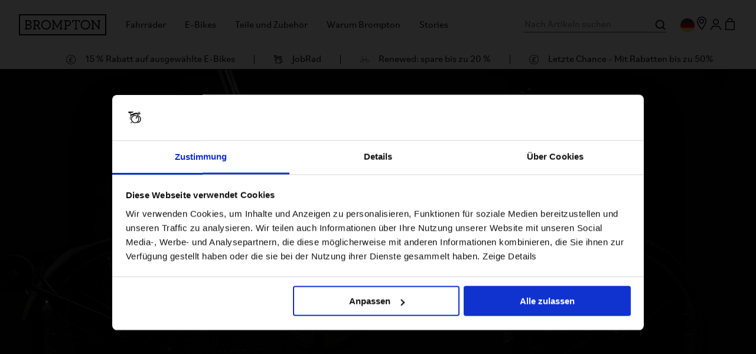

--- FILE ---
content_type: text/html; charset=utf-8
request_url: https://de.brompton.com/why-brompton/history
body_size: 46889
content:
<!doctype html>
<html data-n-head-ssr lang="de" data-n-head="%7B%22lang%22:%7B%22ssr%22:%22de%22%7D%7D">
  <head >
    <meta data-n-head="ssr" charset="utf-8"><meta data-n-head="ssr" name="viewport" content="width=device-width, initial-scale=1"><meta data-n-head="ssr" data-hid="og:image" property="og:image" content="https://cdn.bfldr.com/XM1XF37H/at/n34mnkg98hms6m34ft9b3rs/Opengraph_default_C-Line_flame-Laquer-riverside-1200x630.jpg?auto=webp&amp;format=png"><meta data-n-head="ssr" name="generator" content="Vue Storefront 2"><meta data-n-head="ssr" data-hid="charset" charset="utf-8"><meta data-n-head="ssr" data-hid="mobile-web-app-capable" name="mobile-web-app-capable" content="yes"><meta data-n-head="ssr" data-hid="apple-mobile-web-app-title" name="apple-mobile-web-app-title" content="Brompton Bicycle PWA"><meta data-n-head="ssr" data-hid="theme-color" name="theme-color" content="#5ECE7B"><meta data-n-head="ssr" data-hid="og:type" name="og:type" property="og:type" content="website"><meta data-n-head="ssr" data-hid="og:site_name" property="og:site_name" content="Brompton Bicycle Deutschland"><meta data-n-head="ssr" data-hid="og:url" property="og:url" content="https://de.brompton.com/why-brompton/history"><meta data-n-head="ssr" data-hid="og:title" property="og:title" content="Geschichte des Brompton-Fahrrads"><meta data-n-head="ssr" data-hid="description" name="description" content="Die Geschichte des Brompton-Faltrads - von einer Wohnung in London zu einer Design-Ikone auf der ganzen Welt."><meta data-n-head="ssr" data-hid="og:description" property="og:description" content="Die Geschichte des Brompton-Faltrads - von einer Wohnung in London zu einer Design-Ikone auf der ganzen Welt."><meta data-n-head="vsf-meta-generator" data-hid="generator" name="generator" content="Vue Storefront 2"><title>Geschichte des Brompton-Fahrrads | Brompton Bicycle Deutschland</title><link data-n-head="ssr" rel="icon" type="image/x-icon" href="/favicon.ico"><link data-n-head="ssr" rel="preconnect" href="https://fonts.gstatic.com" crossorigin="crossorigin"><link data-n-head="ssr" data-hid="shortcut-icon" rel="shortcut icon" href="/_nuxt/icons/icon_64x64.fbd568.png"><link data-n-head="ssr" data-hid="apple-touch-icon" rel="apple-touch-icon" href="/_nuxt/icons/icon_512x512.fbd568.png" sizes="512x512"><link data-n-head="ssr" rel="manifest" href="/_nuxt/manifest.8ea987dc.json" data-hid="manifest"><link data-n-head="ssr" data-hid="i18n-can" rel="canonical" href="https://de.brompton.com/why-brompton/history"><link data-n-head="ssr" rel="preload" href="/fonts/fonts.css" as="style"><link data-n-head="ssr" rel="stylesheet" href="/fonts/fonts.css"><link data-n-head="ssr" rel="alternate" hreflang="de-de" href="https://de.brompton.com/why-brompton/history"><link data-n-head="ssr" rel="alternate" hreflang="en-be" href="https://be.brompton.com/why-brompton/history"><link data-n-head="ssr" rel="alternate" hreflang="en-gb" href="https://www.brompton.com/why-brompton/history"><link data-n-head="ssr" rel="alternate" hreflang="en-sg" href="https://sg.brompton.com/why-brompton/history"><link data-n-head="ssr" rel="alternate" hreflang="en-us" href="https://us.brompton.com/why-brompton/history"><link data-n-head="ssr" rel="alternate" hreflang="es-es" href="https://es.brompton.com/why-brompton/history"><link data-n-head="ssr" rel="alternate" hreflang="fr-fr" href="https://fr.brompton.com/why-brompton/history"><link data-n-head="ssr" rel="alternate" hreflang="it-it" href="https://it.brompton.com/why-brompton/history"><link data-n-head="ssr" rel="alternate" hreflang="ja-jp" href="https://jp.brompton.com/why-brompton/history"><link data-n-head="ssr" rel="alternate" hreflang="nl-nl" href="https://nl.brompton.com/why-brompton/history"><link data-n-head="ssr" rel="alternate" hreflang="x-default" href="https://global.brompton.com/why-brompton/history"><script data-n-head="ssr" data-hid="gtm-script">if(!window._gtm_init){window._gtm_init=1;(function(w,n,d,m,e,p){w[d]=(w[d]==1||n[d]=='yes'||n[d]==1||n[m]==1||(w[e]&&w[e][p]&&w[e][p]()))?1:0})(window,navigator,'doNotTrack','msDoNotTrack','external','msTrackingProtectionEnabled');(function(w,d,s,l,x,y){w[x]={};w._gtm_inject=function(i){if(w.doNotTrack||w[x][i])return;w[x][i]=1;w[l]=w[l]||[];w[l].push({'gtm.start':new Date().getTime(),event:'gtm.js'});var f=d.getElementsByTagName(s)[0],j=d.createElement(s);j.async=true;j.src='https://www.googletagmanager.com/gtm.js?id='+i;f.parentNode.insertBefore(j,f);};w[y]('GTM-K3LGPKX')})(window,document,'script','dataLayer','_gtm_ids','_gtm_inject')}</script><link rel="modulepreload" href="/_nuxt/d7d5858.modern.js" as="script"><link rel="modulepreload" href="/_nuxt/dde3168.modern.js" as="script"><link rel="preload" href="/_nuxt/css/22730e5.css" as="style"><link rel="modulepreload" href="/_nuxt/4190575.modern.js" as="script"><link rel="preload" href="/_nuxt/css/b49358f.css" as="style"><link rel="modulepreload" href="/_nuxt/88155ea.modern.js" as="script"><link rel="preload" href="/_nuxt/css/8ffa070.css" as="style"><link rel="modulepreload" href="/_nuxt/c81e93f.modern.js" as="script"><link rel="modulepreload" href="/_nuxt/2016058.modern.js" as="script"><link rel="preload" href="/_nuxt/css/f55fd54.css" as="style"><link rel="modulepreload" href="/_nuxt/3d7e6ac.modern.js" as="script"><link rel="preload" href="/_nuxt/css/f665364.css" as="style"><link rel="modulepreload" href="/_nuxt/7ec21cf.modern.js" as="script"><link rel="preload" href="/_nuxt/css/f19cfc0.css" as="style"><link rel="modulepreload" href="/_nuxt/2bf254d.modern.js" as="script"><link rel="preload" href="/_nuxt/css/5225fbc.css" as="style"><link rel="modulepreload" href="/_nuxt/d958631.modern.js" as="script"><link rel="modulepreload" href="/_nuxt/550eae8.modern.js" as="script"><link rel="preload" href="/_nuxt/css/b28c411.css" as="style"><link rel="modulepreload" href="/_nuxt/d8a1e05.modern.js" as="script"><link rel="stylesheet" href="/_nuxt/css/22730e5.css"><link rel="stylesheet" href="/_nuxt/css/b49358f.css"><link rel="stylesheet" href="/_nuxt/css/8ffa070.css"><link rel="stylesheet" href="/_nuxt/css/f55fd54.css"><link rel="stylesheet" href="/_nuxt/css/f665364.css"><link rel="stylesheet" href="/_nuxt/css/f19cfc0.css"><link rel="stylesheet" href="/_nuxt/css/5225fbc.css"><link rel="stylesheet" href="/_nuxt/css/b28c411.css">
    <script>!function(e,n,t,i,o,r){function s(e){if("number"!=typeof e)return e;var n=new Date;return new Date(n.getTime()+1e3*e)}function a(e){return e.reduce((function(e,n){return e[n]=function(){e._.push([n.toString(),arguments])},e}),{_:[]})}function c(e,n,t){var i=t.createElement(n);i.src=e;var o=t.getElementsByTagName(n)[0];return o.parentNode.insertBefore(i,o),i}function p(e){return"[object Date]"===Object.prototype.toString.call(e)}r.target=r.target||"https://api.exponea.com",r.file_path=r.file_path||r.target+"/js/exponea.min.js",o[n]=a(["anonymize","initialize","identify","getSegments","update","track","trackLink","trackEnhancedEcommerce","getHtml","showHtml","showBanner","showWebLayer","ping","getAbTest","loadDependency","getRecommendation","reloadWebLayers","_preInitialize","_initializeConfig"]),o[n].notifications=a(["isAvailable","isSubscribed","subscribe","unsubscribe"]),o[n].segments=a(["subscribe"]),o[n].snippetVersion="v2.7.0",function(e,n,t){e[n]["_"+t]={},e[n]["_"+t].nowFn=Date.now,e[n]["_"+t].snippetStartTime=e[n]["_"+t].nowFn()}(o,n,"performance"),function(e,n,t,i,o,r){e.webxpClient={sdk:e[i],sdkObjectName:i,skipExperiments:!!t.new_experiments,sign:t.token+"/"+(r.exec(n.cookie)||["","new"])[1],path:t.target}}(o,e,r,n,0,RegExp("__exponea_etc__=([\\w-]+)")),function(e,n,t){c(e.file_path,"script",t)}(r,0,e),function(e,n,t,i,o,r,a){if(e.new_experiments){!0===e.new_experiments&&(e.new_experiments={});var m,l=e.new_experiments.hide_class||"xnpe_async_hide",u=e.new_experiments.timeout||4e3,_=encodeURIComponent(r.location.href.split("#")[0]);e.cookies&&e.cookies.expires&&("number"==typeof e.cookies.expires||p(e.cookies.expires)?m=s(e.cookies.expires):e.cookies.expires.tracking&&("number"==typeof e.cookies.expires.tracking||p(e.cookies.expires.tracking))&&(m=s(e.cookies.expires.tracking))),m&&m<new Date&&(m=void 0);var f=e.target+"/webxp/"+n+"/"+r[t].sign+"/modifications.min.js?http-referer="+_+"&timeout="+u+"ms"+(m?"&cookie-expires="+Math.floor(m.getTime()/1e3):"");"sync"===e.new_experiments.mode&&r.localStorage.getItem("__exponea__sync_modifications__")?function(e,n,t,i,o){t[o][n]='<script src="'+e+'"></'+n+">",i.writeln(t[o][n]),i.writeln("<script>!"+o+".init && document.writeln("+o+"."+n+'.replace("/'+n+'/", "/'+n+'-async/").replace("><", " async><"))</'+n+">")}(f,n,r,a,t):function(e,n,t,i,o,r,s,a){r.documentElement.classList.add(e);var p=c(t,i,r);function m(){o.webxpClient.init||c(t.replace("/script/","/script-async/"),i,r)}function l(){r.documentElement.classList.remove(e)}p.onload=m,p.onerror=m,o.setTimeout(l,n),o.exponea._revealPage=l}(l,u,f,n,r,a)}}(r,t,i,0,0,o,e),function(e,n,t){var i;e[n]._initializeConfig(t),(null===(i=t.experimental)||void 0===i?void 0:i.non_personalized_weblayers)&&e[n]._preInitialize(t),e[n].start=function(i){i&&Object.keys(i).forEach((function(e){return t[e]=i[e]})),e[n].initialize(t)}}(o,n,r)}(document,"exponea","script","webxpClient",window,{target:"https://api.uk.exponea.com",token:"0ae2750c-ad7e-11eb-92ce-e65cf20795a6",experimental:{non_personalized_weblayers:!0},track:{visits:!0}})</script>
  </head>
  <body >
    <noscript data-n-head="ssr" data-hid="gtm-noscript" data-pbody="true"><iframe src="https://www.googletagmanager.com/ns.html?id=GTM-K3LGPKX&" height="0" width="0" style="display:none;visibility:hidden" title="gtm"></iframe></noscript><div data-server-rendered="true" id="__nuxt"><!----><div id="__layout"><div class="root"><div fragment="df845b251"><div fragment="df845b251" class="header-wrapper" data-v-1c972cdb><header class="header" data-v-1c972cdb><div class="header__container" data-v-1c972cdb><button type="button" aria-label="Navigationsmenü öffnen" aria-controls="navigation-menu" aria-expanded="false" aria-haspopup="dialog" class="sf-button--pure header__burger-menu smartphone-only sf-button" data-v-1c972cdb data-v-1c972cdb><img src="/icons/menu.svg" alt="Menü" width="24" height="25" data-v-1c972cdb></button> <a href="/" aria-label="link" class="br-link header__logo" data-v-1c972cdb><img src="/icons/brompton-logo-original.svg" alt="Brompton Logo" width="149" height="37" data-v-1c972cdb></a> <div class="header__menu" data-v-2a792c82 data-v-1c972cdb><!----> <nav data-testid="header-navigation" class="header__navigation desktop-only" data-v-606f7b2c data-v-2a792c82><ul data-v-606f7b2c><li data-v-606f7b2c><button type="button" aria-label="Fahrräder" aria-controls="navigation-dropdown-0" aria-expanded="false" aria-haspopup="true" class="header__navigation-item button--pure button" data-v-606f7b2c data-v-01f05294><span data-v-606f7b2c>Fahrräder</span></button> <div data-testid="header-navigation-dropdown" id="navigation-dropdown-0" class="header__navigation-dropdown" style="display:none;" data-v-699a3db4 data-v-699a3db4 data-v-606f7b2c><div class="header__navigation-dropdown-column" data-v-699a3db4><div class="header__navigation-dropdown-item" data-v-699a3db4><span data-v-699a3db4>Entdecken</span> <ul data-v-699a3db4><li data-v-699a3db4><a href="/bikes" aria-label="Mehr erfahren" tabindex="-1" class="br-link" data-v-699a3db4><span data-v-699a3db4>Mehr erfahren</span></a></li><li data-v-699a3db4><a href="/bikes/help-me-choose" aria-label="Hilfe bei der Modellauswahl" tabindex="-1" class="br-link" data-v-699a3db4><span data-v-699a3db4>Hilfe bei der Modellauswahl</span></a></li><li data-v-699a3db4><a href="/why-brompton" aria-label="Warum Brompton" tabindex="-1" class="br-link" data-v-699a3db4><span data-v-699a3db4>Warum Brompton</span></a></li><li data-v-699a3db4><a href="/find-a-store/test-ride" aria-label="Eine Probefahrt machen" tabindex="-1" class="br-link" data-v-699a3db4><span data-v-699a3db4>Eine Probefahrt machen</span></a></li><li data-v-699a3db4><a href="/support" aria-label="Fahrrad-Support" tabindex="-1" class="br-link" data-v-699a3db4><span data-v-699a3db4>Fahrrad-Support</span></a></li><li data-v-699a3db4><a href="/deutschbahn" aria-label="Deutsche Bahn Kooperation" tabindex="-1" class="br-link" data-v-699a3db4><span data-v-699a3db4>Deutsche Bahn Kooperation</span></a></li><li data-v-699a3db4><a href="/support/purchase-support/jobrad" aria-label="JobRad" tabindex="-1" class="br-link" data-v-699a3db4><span data-v-699a3db4>JobRad</span></a></li><li data-v-699a3db4><a href="/bike-leasing" aria-label="Deutsche Dienstrad" tabindex="-1" class="br-link" data-v-699a3db4><span data-v-699a3db4>Deutsche Dienstrad</span></a></li></ul></div></div><div class="header__navigation-dropdown-column" data-v-699a3db4><div class="header__navigation-dropdown-item" data-v-699a3db4><a href="/c/bikes" aria-label="Alle Fahrräder ansehen" tabindex="-1" class="br-link" data-v-699a3db4><span data-v-699a3db4>Alle Fahrräder ansehen</span></a></div><div class="header__navigation-dropdown-item" data-v-699a3db4><span data-v-699a3db4>C Line</span> <ul data-v-699a3db4><li data-v-699a3db4><a href="/c/bikes/c-line" aria-label="C Line kaufen" tabindex="-1" class="br-link" data-v-699a3db4><span data-v-699a3db4>C Line kaufen</span></a></li><li data-v-699a3db4><a href="/c-line" aria-label="Mehr erfahren" tabindex="-1" class="br-link" data-v-699a3db4><span data-v-699a3db4>Mehr erfahren</span></a></li></ul></div><div class="header__navigation-dropdown-item" data-v-699a3db4><span data-v-699a3db4>G Line</span> <ul data-v-699a3db4><li data-v-699a3db4><a href="/c/bikes/g-line" aria-label="G Line kaufen" tabindex="-1" class="br-link" data-v-699a3db4><span data-v-699a3db4>G Line kaufen</span></a></li><li data-v-699a3db4><a href="/g-line" aria-label="Mehr erfahren" tabindex="-1" class="br-link" data-v-699a3db4><span data-v-699a3db4>Mehr erfahren</span></a></li></ul></div><div class="header__navigation-dropdown-item" data-v-699a3db4><span data-v-699a3db4>A Line</span> <ul data-v-699a3db4><li data-v-699a3db4><a href="/p/924/eu-a-line-24" aria-label="A Line kaufen" tabindex="-1" class="br-link" data-v-699a3db4><span data-v-699a3db4>A Line kaufen</span></a></li><li data-v-699a3db4><a href="/a-line" aria-label="Mehr erfahren" tabindex="-1" class="br-link" data-v-699a3db4><span data-v-699a3db4>Mehr erfahren</span></a></li></ul></div><div class="header__navigation-dropdown-item" data-v-699a3db4><span data-v-699a3db4>P Line</span> <ul data-v-699a3db4><li data-v-699a3db4><a href="/c/bikes/p-line" aria-label="P Line kaufen" tabindex="-1" class="br-link" data-v-699a3db4><span data-v-699a3db4>P Line kaufen</span></a></li><li data-v-699a3db4><a href="/p-line" aria-label="Mehr erfahren" tabindex="-1" class="br-link" data-v-699a3db4><span data-v-699a3db4>Mehr erfahren</span></a></li></ul></div><div class="header__navigation-dropdown-item" data-v-699a3db4><span data-v-699a3db4>T Line</span> <ul data-v-699a3db4><li data-v-699a3db4><a href="/c/bikes/t-line" aria-label="T Line kaufen" tabindex="-1" class="br-link" data-v-699a3db4><span data-v-699a3db4>T Line kaufen</span></a></li><li data-v-699a3db4><a href="/t-line" aria-label="Mehr erfahren" tabindex="-1" class="br-link" data-v-699a3db4><span data-v-699a3db4>Mehr erfahren</span></a></li></ul></div><div class="header__navigation-dropdown-item" data-v-699a3db4><span data-v-699a3db4>Renewed</span> <ul data-v-699a3db4><li data-v-699a3db4><a href="/bikes/brompton-renewed" aria-label="Renewed Bikes kaufen" tabindex="-1" class="br-link" data-v-699a3db4><span data-v-699a3db4>Renewed Bikes kaufen</span></a></li></ul></div><div class="header__navigation-dropdown-item" data-v-699a3db4><span data-v-699a3db4>Kooperationen</span> <ul data-v-699a3db4><li data-v-699a3db4><a href="/p/1625/brompton-x-tour-de-france-c-line-eu" aria-label="Brompton x Tour de France bikes" tabindex="-1" class="br-link" data-v-699a3db4><span data-v-699a3db4>Brompton x Tour de France bikes</span></a></li></ul></div></div></div></li><li data-v-606f7b2c><button type="button" aria-label="E-Bikes" aria-controls="navigation-dropdown-1" aria-expanded="false" aria-haspopup="true" class="header__navigation-item button--pure button" data-v-606f7b2c data-v-01f05294><span data-v-606f7b2c>E-Bikes</span></button> <div data-testid="header-navigation-dropdown" id="navigation-dropdown-1" class="header__navigation-dropdown" style="display:none;" data-v-699a3db4 data-v-699a3db4 data-v-606f7b2c><div class="header__navigation-dropdown-column" data-v-699a3db4><div class="header__navigation-dropdown-item" data-v-699a3db4><span data-v-699a3db4>Nützliche Links</span> <ul data-v-699a3db4><li data-v-699a3db4><a href="/electric-bikes" aria-label="Über Brompton Electric" tabindex="-1" class="br-link" data-v-699a3db4><span data-v-699a3db4>Über Brompton Electric</span></a></li><li data-v-699a3db4><a href="/find-a-store" aria-label="Probefahrt mit Brompton Electric" tabindex="-1" class="br-link" data-v-699a3db4><span data-v-699a3db4>Probefahrt mit Brompton Electric</span></a></li><li data-v-699a3db4><a href="/support/electric-bikes" aria-label="E-Bike-Support" tabindex="-1" class="br-link" data-v-699a3db4><span data-v-699a3db4>E-Bike-Support</span></a></li><li data-v-699a3db4><a href="/why-brompton/buy-direct" aria-label="Gewährleistung und Garantie" tabindex="-1" class="br-link" data-v-699a3db4><span data-v-699a3db4>Gewährleistung und Garantie</span></a></li><li data-v-699a3db4><a href="/payment-and-financing" aria-label="Flexible Zahlungsoptionen" tabindex="-1" class="br-link" data-v-699a3db4><span data-v-699a3db4>Flexible Zahlungsoptionen</span></a></li></ul></div></div><div class="header__navigation-dropdown-column" data-v-699a3db4><div class="header__navigation-dropdown-item" data-v-699a3db4><a href="/c/electric-bikes" aria-label="Alle E-Bikes ansehen" tabindex="-1" class="br-link" data-v-699a3db4><span data-v-699a3db4>Alle E-Bikes ansehen</span></a></div><div class="header__navigation-dropdown-item" data-v-699a3db4><span data-v-699a3db4>Electric T Line</span> <ul data-v-699a3db4><li data-v-699a3db4><a href="/c/electric-bikes/t-line" aria-label="Electric T Line kaufen" tabindex="-1" class="br-link" data-v-699a3db4><span data-v-699a3db4>Electric T Line kaufen</span></a></li><li data-v-699a3db4><a href="/electric-t-line" aria-label="Electric T Line entdecken" tabindex="-1" class="br-link" data-v-699a3db4><span data-v-699a3db4>Electric T Line entdecken</span></a></li></ul></div><div class="header__navigation-dropdown-item" data-v-699a3db4><span data-v-699a3db4>Electric G Line</span> <ul data-v-699a3db4><li data-v-699a3db4><a href="/c/electric-bikes/g-line" aria-label="Electric G Line kaufen" tabindex="-1" class="br-link" data-v-699a3db4><span data-v-699a3db4>Electric G Line kaufen</span></a></li><li data-v-699a3db4><a href="/electric-g-line" aria-label="Electric G Line entdecken" tabindex="-1" class="br-link" data-v-699a3db4><span data-v-699a3db4>Electric G Line entdecken</span></a></li></ul></div><div class="header__navigation-dropdown-item" data-v-699a3db4><span data-v-699a3db4>Electric C Line</span> <ul data-v-699a3db4><li data-v-699a3db4><a href="/c/electric-bikes/c-line" aria-label="Electric C Line kaufen" tabindex="-1" class="br-link" data-v-699a3db4><span data-v-699a3db4>Electric C Line kaufen</span></a></li><li data-v-699a3db4><a href="/electric-c-line" aria-label="Electric C Line entdecken" tabindex="-1" class="br-link" data-v-699a3db4><span data-v-699a3db4>Electric C Line entdecken</span></a></li></ul></div><div class="header__navigation-dropdown-item" data-v-699a3db4><span data-v-699a3db4>Electric P Line</span> <ul data-v-699a3db4><li data-v-699a3db4><a href="/c/electric-bikes/p-line" aria-label="Electric P Line kaufen" tabindex="-1" class="br-link" data-v-699a3db4><span data-v-699a3db4>Electric P Line kaufen</span></a></li><li data-v-699a3db4><a href="/electric-p-line" aria-label="Electric P Line entdecken" tabindex="-1" class="br-link" data-v-699a3db4><span data-v-699a3db4>Electric P Line entdecken</span></a></li></ul></div><div class="header__navigation-dropdown-item" data-v-699a3db4><a href="/c/electric-bikes?brompton_product_prod_de_de%5BrefinementList%5D%5Bcolour%5D%5B0%5D=Bolt%20Blue%20Lacquer%7C%7C%233354A1&amp;brompton_product_prod_de_de%5BrefinementList%5D%5Bcolour%5D%5B1%5D=Racing%20Green%7C%7C%23215732&amp;brompton_product_prod_de_de%5BrefinementList%5D%5Bcolour%5D%5B2%5D=Lunar%20Ice%7C%7C%2396A1A4&amp;brompton_product_prod_de_de%5BrefinementList%5D%5Bcolour%5D%5B3%5D=Flamingo%20Pink%7C%7C%23F59794" aria-label="15 % Rabatt auf ausgewählte E-Bikes" tabindex="-1" class="br-link" data-v-699a3db4><span data-v-699a3db4>15 % Rabatt auf ausgewählte E-Bikes</span></a></div></div></div></li><li data-v-606f7b2c><button type="button" aria-label="Teile und Zubehör" aria-controls="navigation-dropdown-2" aria-expanded="false" aria-haspopup="true" class="header__navigation-item button--pure button" data-v-606f7b2c data-v-01f05294><span data-v-606f7b2c>Teile und Zubehör</span></button> <div data-testid="header-navigation-dropdown" id="navigation-dropdown-2" class="header__navigation-dropdown" style="display:none;" data-v-699a3db4 data-v-699a3db4 data-v-606f7b2c><div class="header__navigation-dropdown-column" data-v-699a3db4><div class="header__navigation-dropdown-item" data-v-699a3db4><span data-v-699a3db4>Entdecken</span> <ul data-v-699a3db4><li data-v-699a3db4><a href="/why-brompton" aria-label="Warum Brompton" tabindex="-1" class="br-link" data-v-699a3db4><span data-v-699a3db4>Warum Brompton</span></a></li><li data-v-699a3db4><a href="/support/parts-and-accessories" aria-label="Support für Teile und Zubehör" tabindex="-1" class="br-link" data-v-699a3db4><span data-v-699a3db4>Support für Teile und Zubehör</span></a></li></ul></div></div><div class="header__navigation-dropdown-column" data-v-699a3db4><div class="header__navigation-dropdown-item" data-v-699a3db4><span data-v-699a3db4>Teile und Zubehör</span> <ul data-v-699a3db4><li data-v-699a3db4><a href="/c/parts-and-accessories/last-chance" aria-label="Letzte Chance" tabindex="-1" class="br-link" data-v-699a3db4><span data-v-699a3db4>Letzte Chance</span></a></li><li data-v-699a3db4><a href="/c/parts-and-accessories?brompton_product_prod_de_de%5BrefinementList%5D%5Bbrand%5D%5B0%5D=Brompton%20ColourLab" aria-label="ColourLab Touchpoints" tabindex="-1" class="br-link" data-v-699a3db4><span data-v-699a3db4>ColourLab Touchpoints</span></a></li><li data-v-699a3db4><a href="/c/parts-and-accessories" aria-label="Alles anzeigen" tabindex="-1" class="br-link" data-v-699a3db4><span data-v-699a3db4>Alles anzeigen</span></a></li></ul></div><div class="header__navigation-dropdown-item" data-v-699a3db4><span data-v-699a3db4>Fahrrad-Zubehör</span> <ul data-v-699a3db4><li data-v-699a3db4><a href="/c/parts-and-accessories/bike-accessories/bags" aria-label="Taschen" tabindex="-1" class="br-link" data-v-699a3db4><span data-v-699a3db4>Taschen</span></a></li><li data-v-699a3db4><a href="/c/parts-and-accessories/bike-accessories/lighting" aria-label="Beleuchtung" tabindex="-1" class="br-link" data-v-699a3db4><span data-v-699a3db4>Beleuchtung</span></a></li><li data-v-699a3db4><a href="/c/parts-and-accessories/bike-accessories/phone-mounts" aria-label="Telefonhalterungen" tabindex="-1" class="br-link" data-v-699a3db4><span data-v-699a3db4>Telefonhalterungen</span></a></li><li data-v-699a3db4><a href="/c/parts-and-accessories/bike-accessories/pumps" aria-label="Pumpen" tabindex="-1" class="br-link" data-v-699a3db4><span data-v-699a3db4>Pumpen</span></a></li><li data-v-699a3db4><a href="/c/parts-and-accessories/bike-accessories" aria-label="Alles anzeigen" tabindex="-1" class="br-link" data-v-699a3db4><span data-v-699a3db4>Alles anzeigen</span></a></li></ul></div><div class="header__navigation-dropdown-item" data-v-699a3db4><span data-v-699a3db4>Bekleidung</span> <ul data-v-699a3db4><li data-v-699a3db4><a href="/c/parts-and-accessories/clothing-and-helmets/helmets" aria-label="Helme" tabindex="-1" class="br-link" data-v-699a3db4><span data-v-699a3db4>Helme</span></a></li><li data-v-699a3db4><a href="/c/parts-and-accessories/clothing-and-helmets" aria-label="Alles anzeigen" tabindex="-1" class="br-link" data-v-699a3db4><span data-v-699a3db4>Alles anzeigen</span></a></li></ul></div><div class="header__navigation-dropdown-item" data-v-699a3db4><span data-v-699a3db4>Fahrradteile</span> <ul data-v-699a3db4><li data-v-699a3db4><a href="/c/parts-and-accessories/parts/components" aria-label="Komponenten" tabindex="-1" class="br-link" data-v-699a3db4><span data-v-699a3db4>Komponenten</span></a></li><li data-v-699a3db4><a href="/c/parts-and-accessories/parts/tyres" aria-label="Reifen" tabindex="-1" class="br-link" data-v-699a3db4><span data-v-699a3db4>Reifen</span></a></li><li data-v-699a3db4><a href="/c/parts-and-accessories/parts" aria-label="Alles anzeigen" tabindex="-1" class="br-link" data-v-699a3db4><span data-v-699a3db4>Alles anzeigen</span></a></li></ul></div></div></div></li><li data-v-606f7b2c><button type="button" aria-label="Warum Brompton" aria-controls="navigation-dropdown-3" aria-expanded="false" aria-haspopup="true" class="header__navigation-item button--pure button" data-v-606f7b2c data-v-01f05294><span data-v-606f7b2c>Warum Brompton</span></button> <div data-testid="header-navigation-dropdown" id="navigation-dropdown-3" class="header__navigation-dropdown" style="display:none;" data-v-699a3db4 data-v-699a3db4 data-v-606f7b2c><div class="header__navigation-dropdown-column" data-v-699a3db4><div class="header__navigation-dropdown-item" data-v-699a3db4><a href="/why-brompton" aria-label="Warum Brompton" tabindex="-1" class="br-link" data-v-699a3db4><span data-v-699a3db4>Warum Brompton</span></a></div></div><div class="header__navigation-dropdown-column" data-v-699a3db4><div class="header__navigation-dropdown-item" data-v-699a3db4><span data-v-699a3db4>Auswirkung</span> <ul data-v-699a3db4><li data-v-699a3db4><a href="/why-brompton/sustainability" aria-label="Nachhaltigkeit" tabindex="-1" class="br-link" data-v-699a3db4><span data-v-699a3db4>Nachhaltigkeit</span></a></li><li data-v-699a3db4><a href="/why-brompton/sustainability/b-corp" aria-label="B Corp" tabindex="-1" class="br-link" data-v-699a3db4><span data-v-699a3db4>B Corp</span></a></li><li data-v-699a3db4><a href="/why-brompton/sustainability/people" aria-label="Mensch" tabindex="-1" class="br-link" data-v-699a3db4><span data-v-699a3db4>Mensch</span></a></li><li data-v-699a3db4><a href="/why-brompton/sustainability/planet" aria-label="Planet" tabindex="-1" class="br-link" data-v-699a3db4><span data-v-699a3db4>Planet</span></a></li><li data-v-699a3db4><a href="/why-brompton/sustainability/activism" aria-label="Aktivismus" tabindex="-1" class="br-link" data-v-699a3db4><span data-v-699a3db4>Aktivismus</span></a></li></ul></div><div class="header__navigation-dropdown-item" data-v-699a3db4><span data-v-699a3db4>The Fold</span> <ul data-v-699a3db4><li data-v-699a3db4><a href="/why-brompton/how-to-fold" aria-label="Über The Fold" tabindex="-1" class="br-link" data-v-699a3db4><span data-v-699a3db4>Über The Fold</span></a></li><li data-v-699a3db4><a href="/stories/top-tips-for-new-owners" aria-label="Top-Tipps für neue Besitzer" tabindex="-1" class="br-link" data-v-699a3db4><span data-v-699a3db4>Top-Tipps für neue Besitzer</span></a></li></ul></div><div class="header__navigation-dropdown-item" data-v-699a3db4><span data-v-699a3db4>Wer wir sind</span> <ul data-v-699a3db4><li data-v-699a3db4><a href="/why-brompton/history" aria-label="Unsere Geschichte" tabindex="-1" class="br-link" data-v-699a3db4><span data-v-699a3db4>Unsere Geschichte</span></a></li><li data-v-699a3db4><a href="/why-brompton/made-in-london" aria-label="Made in London" tabindex="-1" class="br-link" data-v-699a3db4><span data-v-699a3db4>Made in London</span></a></li><li data-v-699a3db4><a href="/stories/collaborations" aria-label="Kooperationen" tabindex="-1" class="br-link" data-v-699a3db4><span data-v-699a3db4>Kooperationen</span></a></li><li data-v-699a3db4><a href="/why-brompton/press" aria-label="In den Nachrichten" tabindex="-1" class="br-link" data-v-699a3db4><span data-v-699a3db4>In den Nachrichten</span></a></li></ul></div></div></div></li><li data-v-606f7b2c><button type="button" aria-label="Stories" aria-controls="navigation-dropdown-4" aria-expanded="false" aria-haspopup="true" class="header__navigation-item button--pure button" data-v-606f7b2c data-v-01f05294><span data-v-606f7b2c>Stories</span></button> <div data-testid="header-navigation-dropdown" id="navigation-dropdown-4" class="header__navigation-dropdown" style="display:none;" data-v-699a3db4 data-v-699a3db4 data-v-606f7b2c><div class="header__navigation-dropdown-column" data-v-699a3db4><div class="header__navigation-dropdown-item" data-v-699a3db4><span data-v-699a3db4>Empfohlen</span> <ul data-v-699a3db4><li data-v-699a3db4><a href="/stories/collaborations/brompton-x-tour-de-france-2025" aria-label="Tour de France 2025" tabindex="-1" class="br-link" data-v-699a3db4><span data-v-699a3db4>Tour de France 2025</span></a></li></ul></div></div><div class="header__navigation-dropdown-column" data-v-699a3db4><div class="header__navigation-dropdown-item" data-v-699a3db4><a href="/stories" aria-label="Alle Stories" tabindex="-1" class="br-link" data-v-699a3db4><span data-v-699a3db4>Alle Stories</span></a></div><div class="header__navigation-dropdown-item" data-v-699a3db4><a href="/stories/collaborations" aria-label="Kooperationen" tabindex="-1" class="br-link" data-v-699a3db4><span data-v-699a3db4>Kooperationen</span></a></div><div class="header__navigation-dropdown-item" data-v-699a3db4><a href="/stories/events" aria-label="Veranstaltungen" tabindex="-1" class="br-link" data-v-699a3db4><span data-v-699a3db4>Veranstaltungen</span></a></div><div class="header__navigation-dropdown-item" data-v-699a3db4><a href="/stories/design-and-engineering" aria-label="Entwicklung und Technik" tabindex="-1" class="br-link" data-v-699a3db4><span data-v-699a3db4>Entwicklung und Technik</span></a></div><div class="header__navigation-dropdown-item" data-v-699a3db4><a href="/stories/sustainability" aria-label="Nachhaltigkeit" tabindex="-1" class="br-link" data-v-699a3db4><span data-v-699a3db4>Nachhaltigkeit</span></a></div><div class="header__navigation-dropdown-item" data-v-699a3db4><a href="/stories/guides" aria-label="Ratgeber" tabindex="-1" class="br-link" data-v-699a3db4><span data-v-699a3db4>Ratgeber</span></a></div><div class="header__navigation-dropdown-item" data-v-699a3db4><a href="/stories/community" aria-label="Community" tabindex="-1" class="br-link" data-v-699a3db4><span data-v-699a3db4>Community</span></a></div><div class="header__navigation-dropdown-item" data-v-699a3db4><a href="/stories/tips-and-advice" aria-label="Tipps und Empfehlungen" tabindex="-1" class="br-link" data-v-699a3db4><span data-v-699a3db4>Tipps und Empfehlungen</span></a></div></div></div></li></ul></nav> <div id="navigation-menu" aria-label="Navigationsmenü" aria-modal="true" role="dialog" class="navigation-modal smartphone-only" style="display:none;" data-v-2a792c82 data-v-2a792c82><button type="button" aria-label="Navigationsmenü schließen" class="sf-button--pure navigation-modal__close sf-button" data-v-2a792c82><img src="/icons/close-large.svg" loading="lazy" alt="Schließen" width="48" height="48" data-v-2a792c82></button> <nav data-v-2a792c82><ul class="sf-list" data-v-2a792c82><li class="sf-list__item" data-v-2a792c82><button type="button" aria-label="Fahrräder" data-testid="Fahrräder" id="navigation-menu-item-0" aria-controls="navigation-menu-list-0" aria-expanded="false" class="navigation-modal__menu-item sf-button--pure sf-menu-item sf-button" data-v-2a792c82> <span class="sf-menu-item__label">Fahrräder</span> <span class="sf-menu-item__count"></span> <span class="sf-menu-item__mobile-nav-icon smartphone-only sf-icon" style="--icon-color:;--icon-size:14px;"><!----></span></button> <ul id="navigation-menu-list-0" class="sf-list" style="display:none;" data-v-2a792c82><!----> <li class="sf-list__item" data-v-2a792c82><button type="button" aria-label="Entdecken" data-testid="Entdecken" id="navigation-menu-item-0-0" aria-controls="navigation-menu-list-0-0" aria-expanded="false" tabindex="-1" class="navigation-modal__menu-item sf-button--pure sf-menu-item sf-button" data-v-2a792c82> <span class="sf-menu-item__label">Entdecken</span> <span class="sf-menu-item__count"></span> <span class="sf-menu-item__mobile-nav-icon smartphone-only sf-icon" style="--icon-color:;--icon-size:14px;"><!----></span></button> <ul id="navigation-menu-list-0-0" class="sf-list" style="display:none;" data-v-2a792c82><!----> <li class="sf-list__item" data-v-2a792c82><a href="/bikes" aria-label="Mehr erfahren" id="navigation-menu-item-0-0-0" tabindex="-1" class="br-link navigation-modal__menu-item sf-menu-item" data-v-2a792c82><span class="sf-menu-item__label" data-v-2a792c82>Mehr erfahren</span> <span class="sf-menu-item__mobile-nav-icon sf-icon" style="--icon-color:;--icon-size:;" data-v-2a792c82><!----></span></a></li><li class="sf-list__item" data-v-2a792c82><a href="/bikes/help-me-choose" aria-label="Hilfe bei der Modellauswahl" id="navigation-menu-item-0-0-1" tabindex="-1" class="br-link navigation-modal__menu-item sf-menu-item" data-v-2a792c82><span class="sf-menu-item__label" data-v-2a792c82>Hilfe bei der Modellauswahl</span> <span class="sf-menu-item__mobile-nav-icon sf-icon" style="--icon-color:;--icon-size:;" data-v-2a792c82><!----></span></a></li><li class="sf-list__item" data-v-2a792c82><a href="/why-brompton" aria-label="Warum Brompton" id="navigation-menu-item-0-0-2" tabindex="-1" class="br-link navigation-modal__menu-item sf-menu-item" data-v-2a792c82><span class="sf-menu-item__label" data-v-2a792c82>Warum Brompton</span> <span class="sf-menu-item__mobile-nav-icon sf-icon" style="--icon-color:;--icon-size:;" data-v-2a792c82><!----></span></a></li><li class="sf-list__item" data-v-2a792c82><a href="/find-a-store/test-ride" aria-label="Eine Probefahrt machen" id="navigation-menu-item-0-0-3" tabindex="-1" class="br-link navigation-modal__menu-item sf-menu-item" data-v-2a792c82><span class="sf-menu-item__label" data-v-2a792c82>Eine Probefahrt machen</span> <span class="sf-menu-item__mobile-nav-icon sf-icon" style="--icon-color:;--icon-size:;" data-v-2a792c82><!----></span></a></li><li class="sf-list__item" data-v-2a792c82><a href="/support" aria-label="Fahrrad-Support" id="navigation-menu-item-0-0-4" tabindex="-1" class="br-link navigation-modal__menu-item sf-menu-item" data-v-2a792c82><span class="sf-menu-item__label" data-v-2a792c82>Fahrrad-Support</span> <span class="sf-menu-item__mobile-nav-icon sf-icon" style="--icon-color:;--icon-size:;" data-v-2a792c82><!----></span></a></li><li class="sf-list__item" data-v-2a792c82><a href="/deutschbahn" aria-label="Deutsche Bahn Kooperation" id="navigation-menu-item-0-0-5" tabindex="-1" class="br-link navigation-modal__menu-item sf-menu-item" data-v-2a792c82><span class="sf-menu-item__label" data-v-2a792c82>Deutsche Bahn Kooperation</span> <span class="sf-menu-item__mobile-nav-icon sf-icon" style="--icon-color:;--icon-size:;" data-v-2a792c82><!----></span></a></li><li class="sf-list__item" data-v-2a792c82><a href="/support/purchase-support/jobrad" aria-label="JobRad" id="navigation-menu-item-0-0-6" tabindex="-1" class="br-link navigation-modal__menu-item sf-menu-item" data-v-2a792c82><span class="sf-menu-item__label" data-v-2a792c82>JobRad</span> <span class="sf-menu-item__mobile-nav-icon sf-icon" style="--icon-color:;--icon-size:;" data-v-2a792c82><!----></span></a></li><li class="sf-list__item" data-v-2a792c82><a href="/bike-leasing" aria-label="Deutsche Dienstrad" id="navigation-menu-item-0-0-7" tabindex="-1" class="br-link navigation-modal__menu-item sf-menu-item" data-v-2a792c82><span class="sf-menu-item__label" data-v-2a792c82>Deutsche Dienstrad</span> <span class="sf-menu-item__mobile-nav-icon sf-icon" style="--icon-color:;--icon-size:;" data-v-2a792c82><!----></span></a></li></ul></li><li class="sf-list__item" data-v-2a792c82><a href="/c/bikes" aria-label="Alle Fahrräder ansehen" id="navigation-menu-item-0-1" tabindex="-1" class="br-link navigation-modal__menu-item sf-menu-item" data-v-2a792c82><span class="sf-menu-item__label" data-v-2a792c82>Alle Fahrräder ansehen</span> <span class="sf-menu-item__mobile-nav-icon sf-icon" style="--icon-color:;--icon-size:;" data-v-2a792c82><!----></span></a></li><li class="sf-list__item" data-v-2a792c82><button type="button" aria-label="C Line" data-testid="C Line" id="navigation-menu-item-0-2" aria-controls="navigation-menu-list-0-2" aria-expanded="false" tabindex="-1" class="navigation-modal__menu-item sf-button--pure sf-menu-item sf-button" data-v-2a792c82> <span class="sf-menu-item__label">C Line</span> <span class="sf-menu-item__count"></span> <span class="sf-menu-item__mobile-nav-icon smartphone-only sf-icon" style="--icon-color:;--icon-size:14px;"><!----></span></button> <ul id="navigation-menu-list-0-2" class="sf-list" style="display:none;" data-v-2a792c82><!----> <li class="sf-list__item" data-v-2a792c82><a href="/c/bikes/c-line" aria-label="C Line kaufen" id="navigation-menu-item-0-2-0" tabindex="-1" class="br-link navigation-modal__menu-item sf-menu-item" data-v-2a792c82><span class="sf-menu-item__label" data-v-2a792c82>C Line kaufen</span> <span class="sf-menu-item__mobile-nav-icon sf-icon" style="--icon-color:;--icon-size:;" data-v-2a792c82><!----></span></a></li><li class="sf-list__item" data-v-2a792c82><a href="/c-line" aria-label="Mehr erfahren" id="navigation-menu-item-0-2-1" tabindex="-1" class="br-link navigation-modal__menu-item sf-menu-item" data-v-2a792c82><span class="sf-menu-item__label" data-v-2a792c82>Mehr erfahren</span> <span class="sf-menu-item__mobile-nav-icon sf-icon" style="--icon-color:;--icon-size:;" data-v-2a792c82><!----></span></a></li></ul></li><li class="sf-list__item" data-v-2a792c82><button type="button" aria-label="G Line" data-testid="G Line" id="navigation-menu-item-0-3" aria-controls="navigation-menu-list-0-3" aria-expanded="false" tabindex="-1" class="navigation-modal__menu-item sf-button--pure sf-menu-item sf-button" data-v-2a792c82> <span class="sf-menu-item__label">G Line</span> <span class="sf-menu-item__count"></span> <span class="sf-menu-item__mobile-nav-icon smartphone-only sf-icon" style="--icon-color:;--icon-size:14px;"><!----></span></button> <ul id="navigation-menu-list-0-3" class="sf-list" style="display:none;" data-v-2a792c82><!----> <li class="sf-list__item" data-v-2a792c82><a href="/c/bikes/g-line" aria-label="G Line kaufen" id="navigation-menu-item-0-3-0" tabindex="-1" class="br-link navigation-modal__menu-item sf-menu-item" data-v-2a792c82><span class="sf-menu-item__label" data-v-2a792c82>G Line kaufen</span> <span class="sf-menu-item__mobile-nav-icon sf-icon" style="--icon-color:;--icon-size:;" data-v-2a792c82><!----></span></a></li><li class="sf-list__item" data-v-2a792c82><a href="/g-line" aria-label="Mehr erfahren" id="navigation-menu-item-0-3-1" tabindex="-1" class="br-link navigation-modal__menu-item sf-menu-item" data-v-2a792c82><span class="sf-menu-item__label" data-v-2a792c82>Mehr erfahren</span> <span class="sf-menu-item__mobile-nav-icon sf-icon" style="--icon-color:;--icon-size:;" data-v-2a792c82><!----></span></a></li></ul></li><li class="sf-list__item" data-v-2a792c82><button type="button" aria-label="A Line" data-testid="A Line" id="navigation-menu-item-0-4" aria-controls="navigation-menu-list-0-4" aria-expanded="false" tabindex="-1" class="navigation-modal__menu-item sf-button--pure sf-menu-item sf-button" data-v-2a792c82> <span class="sf-menu-item__label">A Line</span> <span class="sf-menu-item__count"></span> <span class="sf-menu-item__mobile-nav-icon smartphone-only sf-icon" style="--icon-color:;--icon-size:14px;"><!----></span></button> <ul id="navigation-menu-list-0-4" class="sf-list" style="display:none;" data-v-2a792c82><!----> <li class="sf-list__item" data-v-2a792c82><a href="/p/924/eu-a-line-24" aria-label="A Line kaufen" id="navigation-menu-item-0-4-0" tabindex="-1" class="br-link navigation-modal__menu-item sf-menu-item" data-v-2a792c82><span class="sf-menu-item__label" data-v-2a792c82>A Line kaufen</span> <span class="sf-menu-item__mobile-nav-icon sf-icon" style="--icon-color:;--icon-size:;" data-v-2a792c82><!----></span></a></li><li class="sf-list__item" data-v-2a792c82><a href="/a-line" aria-label="Mehr erfahren" id="navigation-menu-item-0-4-1" tabindex="-1" class="br-link navigation-modal__menu-item sf-menu-item" data-v-2a792c82><span class="sf-menu-item__label" data-v-2a792c82>Mehr erfahren</span> <span class="sf-menu-item__mobile-nav-icon sf-icon" style="--icon-color:;--icon-size:;" data-v-2a792c82><!----></span></a></li></ul></li><li class="sf-list__item" data-v-2a792c82><button type="button" aria-label="P Line" data-testid="P Line" id="navigation-menu-item-0-5" aria-controls="navigation-menu-list-0-5" aria-expanded="false" tabindex="-1" class="navigation-modal__menu-item sf-button--pure sf-menu-item sf-button" data-v-2a792c82> <span class="sf-menu-item__label">P Line</span> <span class="sf-menu-item__count"></span> <span class="sf-menu-item__mobile-nav-icon smartphone-only sf-icon" style="--icon-color:;--icon-size:14px;"><!----></span></button> <ul id="navigation-menu-list-0-5" class="sf-list" style="display:none;" data-v-2a792c82><!----> <li class="sf-list__item" data-v-2a792c82><a href="/c/bikes/p-line" aria-label="P Line kaufen" id="navigation-menu-item-0-5-0" tabindex="-1" class="br-link navigation-modal__menu-item sf-menu-item" data-v-2a792c82><span class="sf-menu-item__label" data-v-2a792c82>P Line kaufen</span> <span class="sf-menu-item__mobile-nav-icon sf-icon" style="--icon-color:;--icon-size:;" data-v-2a792c82><!----></span></a></li><li class="sf-list__item" data-v-2a792c82><a href="/p-line" aria-label="Mehr erfahren" id="navigation-menu-item-0-5-1" tabindex="-1" class="br-link navigation-modal__menu-item sf-menu-item" data-v-2a792c82><span class="sf-menu-item__label" data-v-2a792c82>Mehr erfahren</span> <span class="sf-menu-item__mobile-nav-icon sf-icon" style="--icon-color:;--icon-size:;" data-v-2a792c82><!----></span></a></li></ul></li><li class="sf-list__item" data-v-2a792c82><button type="button" aria-label="T Line" data-testid="T Line" id="navigation-menu-item-0-6" aria-controls="navigation-menu-list-0-6" aria-expanded="false" tabindex="-1" class="navigation-modal__menu-item sf-button--pure sf-menu-item sf-button" data-v-2a792c82> <span class="sf-menu-item__label">T Line</span> <span class="sf-menu-item__count"></span> <span class="sf-menu-item__mobile-nav-icon smartphone-only sf-icon" style="--icon-color:;--icon-size:14px;"><!----></span></button> <ul id="navigation-menu-list-0-6" class="sf-list" style="display:none;" data-v-2a792c82><!----> <li class="sf-list__item" data-v-2a792c82><a href="/c/bikes/t-line" aria-label="T Line kaufen" id="navigation-menu-item-0-6-0" tabindex="-1" class="br-link navigation-modal__menu-item sf-menu-item" data-v-2a792c82><span class="sf-menu-item__label" data-v-2a792c82>T Line kaufen</span> <span class="sf-menu-item__mobile-nav-icon sf-icon" style="--icon-color:;--icon-size:;" data-v-2a792c82><!----></span></a></li><li class="sf-list__item" data-v-2a792c82><a href="/t-line" aria-label="Mehr erfahren" id="navigation-menu-item-0-6-1" tabindex="-1" class="br-link navigation-modal__menu-item sf-menu-item" data-v-2a792c82><span class="sf-menu-item__label" data-v-2a792c82>Mehr erfahren</span> <span class="sf-menu-item__mobile-nav-icon sf-icon" style="--icon-color:;--icon-size:;" data-v-2a792c82><!----></span></a></li></ul></li><li class="sf-list__item" data-v-2a792c82><button type="button" aria-label="Renewed" data-testid="Renewed" id="navigation-menu-item-0-7" aria-controls="navigation-menu-list-0-7" aria-expanded="false" tabindex="-1" class="navigation-modal__menu-item sf-button--pure sf-menu-item sf-button" data-v-2a792c82> <span class="sf-menu-item__label">Renewed</span> <span class="sf-menu-item__count"></span> <span class="sf-menu-item__mobile-nav-icon smartphone-only sf-icon" style="--icon-color:;--icon-size:14px;"><!----></span></button> <ul id="navigation-menu-list-0-7" class="sf-list" style="display:none;" data-v-2a792c82><!----> <li class="sf-list__item" data-v-2a792c82><a href="/bikes/brompton-renewed" aria-label="Renewed Bikes kaufen" id="navigation-menu-item-0-7-0" tabindex="-1" class="br-link navigation-modal__menu-item sf-menu-item" data-v-2a792c82><span class="sf-menu-item__label" data-v-2a792c82>Renewed Bikes kaufen</span> <span class="sf-menu-item__mobile-nav-icon sf-icon" style="--icon-color:;--icon-size:;" data-v-2a792c82><!----></span></a></li></ul></li><li class="sf-list__item" data-v-2a792c82><button type="button" aria-label="Kooperationen" data-testid="Kooperationen" id="navigation-menu-item-0-8" aria-controls="navigation-menu-list-0-8" aria-expanded="false" tabindex="-1" class="navigation-modal__menu-item sf-button--pure sf-menu-item sf-button" data-v-2a792c82> <span class="sf-menu-item__label">Kooperationen</span> <span class="sf-menu-item__count"></span> <span class="sf-menu-item__mobile-nav-icon smartphone-only sf-icon" style="--icon-color:;--icon-size:14px;"><!----></span></button> <ul id="navigation-menu-list-0-8" class="sf-list" style="display:none;" data-v-2a792c82><!----> <li class="sf-list__item" data-v-2a792c82><a href="/p/1625/brompton-x-tour-de-france-c-line-eu" aria-label="Brompton x Tour de France bikes" id="navigation-menu-item-0-8-0" tabindex="-1" class="br-link navigation-modal__menu-item sf-menu-item" data-v-2a792c82><span class="sf-menu-item__label" data-v-2a792c82>Brompton x Tour de France bikes</span> <span class="sf-menu-item__mobile-nav-icon sf-icon" style="--icon-color:;--icon-size:;" data-v-2a792c82><!----></span></a></li></ul></li></ul></li><li class="sf-list__item" data-v-2a792c82><button type="button" aria-label="E-Bikes" data-testid="E-Bikes" id="navigation-menu-item-1" aria-controls="navigation-menu-list-1" aria-expanded="false" class="navigation-modal__menu-item sf-button--pure sf-menu-item sf-button" data-v-2a792c82> <span class="sf-menu-item__label">E-Bikes</span> <span class="sf-menu-item__count"></span> <span class="sf-menu-item__mobile-nav-icon smartphone-only sf-icon" style="--icon-color:;--icon-size:14px;"><!----></span></button> <ul id="navigation-menu-list-1" class="sf-list" style="display:none;" data-v-2a792c82><!----> <li class="sf-list__item" data-v-2a792c82><button type="button" aria-label="Nützliche Links" data-testid="Nützliche Links" id="navigation-menu-item-1-0" aria-controls="navigation-menu-list-1-0" aria-expanded="false" tabindex="-1" class="navigation-modal__menu-item sf-button--pure sf-menu-item sf-button" data-v-2a792c82> <span class="sf-menu-item__label">Nützliche Links</span> <span class="sf-menu-item__count"></span> <span class="sf-menu-item__mobile-nav-icon smartphone-only sf-icon" style="--icon-color:;--icon-size:14px;"><!----></span></button> <ul id="navigation-menu-list-1-0" class="sf-list" style="display:none;" data-v-2a792c82><!----> <li class="sf-list__item" data-v-2a792c82><a href="/electric-bikes" aria-label="Über Brompton Electric" id="navigation-menu-item-1-0-0" tabindex="-1" class="br-link navigation-modal__menu-item sf-menu-item" data-v-2a792c82><span class="sf-menu-item__label" data-v-2a792c82>Über Brompton Electric</span> <span class="sf-menu-item__mobile-nav-icon sf-icon" style="--icon-color:;--icon-size:;" data-v-2a792c82><!----></span></a></li><li class="sf-list__item" data-v-2a792c82><a href="/find-a-store" aria-label="Probefahrt mit Brompton Electric" id="navigation-menu-item-1-0-1" tabindex="-1" class="br-link navigation-modal__menu-item sf-menu-item" data-v-2a792c82><span class="sf-menu-item__label" data-v-2a792c82>Probefahrt mit Brompton Electric</span> <span class="sf-menu-item__mobile-nav-icon sf-icon" style="--icon-color:;--icon-size:;" data-v-2a792c82><!----></span></a></li><li class="sf-list__item" data-v-2a792c82><a href="/support/electric-bikes" aria-label="E-Bike-Support" id="navigation-menu-item-1-0-2" tabindex="-1" class="br-link navigation-modal__menu-item sf-menu-item" data-v-2a792c82><span class="sf-menu-item__label" data-v-2a792c82>E-Bike-Support</span> <span class="sf-menu-item__mobile-nav-icon sf-icon" style="--icon-color:;--icon-size:;" data-v-2a792c82><!----></span></a></li><li class="sf-list__item" data-v-2a792c82><a href="/why-brompton/buy-direct" aria-label="Gewährleistung und Garantie" id="navigation-menu-item-1-0-3" tabindex="-1" class="br-link navigation-modal__menu-item sf-menu-item" data-v-2a792c82><span class="sf-menu-item__label" data-v-2a792c82>Gewährleistung und Garantie</span> <span class="sf-menu-item__mobile-nav-icon sf-icon" style="--icon-color:;--icon-size:;" data-v-2a792c82><!----></span></a></li><li class="sf-list__item" data-v-2a792c82><a href="/payment-and-financing" aria-label="Flexible Zahlungsoptionen" id="navigation-menu-item-1-0-4" tabindex="-1" class="br-link navigation-modal__menu-item sf-menu-item" data-v-2a792c82><span class="sf-menu-item__label" data-v-2a792c82>Flexible Zahlungsoptionen</span> <span class="sf-menu-item__mobile-nav-icon sf-icon" style="--icon-color:;--icon-size:;" data-v-2a792c82><!----></span></a></li></ul></li><li class="sf-list__item" data-v-2a792c82><a href="/c/electric-bikes" aria-label="Alle E-Bikes ansehen" id="navigation-menu-item-1-1" tabindex="-1" class="br-link navigation-modal__menu-item sf-menu-item" data-v-2a792c82><span class="sf-menu-item__label" data-v-2a792c82>Alle E-Bikes ansehen</span> <span class="sf-menu-item__mobile-nav-icon sf-icon" style="--icon-color:;--icon-size:;" data-v-2a792c82><!----></span></a></li><li class="sf-list__item" data-v-2a792c82><button type="button" aria-label="Electric T Line" data-testid="Electric T Line" id="navigation-menu-item-1-2" aria-controls="navigation-menu-list-1-2" aria-expanded="false" tabindex="-1" class="navigation-modal__menu-item sf-button--pure sf-menu-item sf-button" data-v-2a792c82> <span class="sf-menu-item__label">Electric T Line</span> <span class="sf-menu-item__count"></span> <span class="sf-menu-item__mobile-nav-icon smartphone-only sf-icon" style="--icon-color:;--icon-size:14px;"><!----></span></button> <ul id="navigation-menu-list-1-2" class="sf-list" style="display:none;" data-v-2a792c82><!----> <li class="sf-list__item" data-v-2a792c82><a href="/c/electric-bikes/t-line" aria-label="Electric T Line kaufen" id="navigation-menu-item-1-2-0" tabindex="-1" class="br-link navigation-modal__menu-item sf-menu-item" data-v-2a792c82><span class="sf-menu-item__label" data-v-2a792c82>Electric T Line kaufen</span> <span class="sf-menu-item__mobile-nav-icon sf-icon" style="--icon-color:;--icon-size:;" data-v-2a792c82><!----></span></a></li><li class="sf-list__item" data-v-2a792c82><a href="/electric-t-line" aria-label="Electric T Line entdecken" id="navigation-menu-item-1-2-1" tabindex="-1" class="br-link navigation-modal__menu-item sf-menu-item" data-v-2a792c82><span class="sf-menu-item__label" data-v-2a792c82>Electric T Line entdecken</span> <span class="sf-menu-item__mobile-nav-icon sf-icon" style="--icon-color:;--icon-size:;" data-v-2a792c82><!----></span></a></li></ul></li><li class="sf-list__item" data-v-2a792c82><button type="button" aria-label="Electric G Line" data-testid="Electric G Line" id="navigation-menu-item-1-3" aria-controls="navigation-menu-list-1-3" aria-expanded="false" tabindex="-1" class="navigation-modal__menu-item sf-button--pure sf-menu-item sf-button" data-v-2a792c82> <span class="sf-menu-item__label">Electric G Line</span> <span class="sf-menu-item__count"></span> <span class="sf-menu-item__mobile-nav-icon smartphone-only sf-icon" style="--icon-color:;--icon-size:14px;"><!----></span></button> <ul id="navigation-menu-list-1-3" class="sf-list" style="display:none;" data-v-2a792c82><!----> <li class="sf-list__item" data-v-2a792c82><a href="/c/electric-bikes/g-line" aria-label="Electric G Line kaufen" id="navigation-menu-item-1-3-0" tabindex="-1" class="br-link navigation-modal__menu-item sf-menu-item" data-v-2a792c82><span class="sf-menu-item__label" data-v-2a792c82>Electric G Line kaufen</span> <span class="sf-menu-item__mobile-nav-icon sf-icon" style="--icon-color:;--icon-size:;" data-v-2a792c82><!----></span></a></li><li class="sf-list__item" data-v-2a792c82><a href="/electric-g-line" aria-label="Electric G Line entdecken" id="navigation-menu-item-1-3-1" tabindex="-1" class="br-link navigation-modal__menu-item sf-menu-item" data-v-2a792c82><span class="sf-menu-item__label" data-v-2a792c82>Electric G Line entdecken</span> <span class="sf-menu-item__mobile-nav-icon sf-icon" style="--icon-color:;--icon-size:;" data-v-2a792c82><!----></span></a></li></ul></li><li class="sf-list__item" data-v-2a792c82><button type="button" aria-label="Electric C Line" data-testid="Electric C Line" id="navigation-menu-item-1-4" aria-controls="navigation-menu-list-1-4" aria-expanded="false" tabindex="-1" class="navigation-modal__menu-item sf-button--pure sf-menu-item sf-button" data-v-2a792c82> <span class="sf-menu-item__label">Electric C Line</span> <span class="sf-menu-item__count"></span> <span class="sf-menu-item__mobile-nav-icon smartphone-only sf-icon" style="--icon-color:;--icon-size:14px;"><!----></span></button> <ul id="navigation-menu-list-1-4" class="sf-list" style="display:none;" data-v-2a792c82><!----> <li class="sf-list__item" data-v-2a792c82><a href="/c/electric-bikes/c-line" aria-label="Electric C Line kaufen" id="navigation-menu-item-1-4-0" tabindex="-1" class="br-link navigation-modal__menu-item sf-menu-item" data-v-2a792c82><span class="sf-menu-item__label" data-v-2a792c82>Electric C Line kaufen</span> <span class="sf-menu-item__mobile-nav-icon sf-icon" style="--icon-color:;--icon-size:;" data-v-2a792c82><!----></span></a></li><li class="sf-list__item" data-v-2a792c82><a href="/electric-c-line" aria-label="Electric C Line entdecken" id="navigation-menu-item-1-4-1" tabindex="-1" class="br-link navigation-modal__menu-item sf-menu-item" data-v-2a792c82><span class="sf-menu-item__label" data-v-2a792c82>Electric C Line entdecken</span> <span class="sf-menu-item__mobile-nav-icon sf-icon" style="--icon-color:;--icon-size:;" data-v-2a792c82><!----></span></a></li></ul></li><li class="sf-list__item" data-v-2a792c82><button type="button" aria-label="Electric P Line" data-testid="Electric P Line" id="navigation-menu-item-1-5" aria-controls="navigation-menu-list-1-5" aria-expanded="false" tabindex="-1" class="navigation-modal__menu-item sf-button--pure sf-menu-item sf-button" data-v-2a792c82> <span class="sf-menu-item__label">Electric P Line</span> <span class="sf-menu-item__count"></span> <span class="sf-menu-item__mobile-nav-icon smartphone-only sf-icon" style="--icon-color:;--icon-size:14px;"><!----></span></button> <ul id="navigation-menu-list-1-5" class="sf-list" style="display:none;" data-v-2a792c82><!----> <li class="sf-list__item" data-v-2a792c82><a href="/c/electric-bikes/p-line" aria-label="Electric P Line kaufen" id="navigation-menu-item-1-5-0" tabindex="-1" class="br-link navigation-modal__menu-item sf-menu-item" data-v-2a792c82><span class="sf-menu-item__label" data-v-2a792c82>Electric P Line kaufen</span> <span class="sf-menu-item__mobile-nav-icon sf-icon" style="--icon-color:;--icon-size:;" data-v-2a792c82><!----></span></a></li><li class="sf-list__item" data-v-2a792c82><a href="/electric-p-line" aria-label="Electric P Line entdecken" id="navigation-menu-item-1-5-1" tabindex="-1" class="br-link navigation-modal__menu-item sf-menu-item" data-v-2a792c82><span class="sf-menu-item__label" data-v-2a792c82>Electric P Line entdecken</span> <span class="sf-menu-item__mobile-nav-icon sf-icon" style="--icon-color:;--icon-size:;" data-v-2a792c82><!----></span></a></li></ul></li><li class="sf-list__item" data-v-2a792c82><a href="/c/electric-bikes?brompton_product_prod_de_de%5BrefinementList%5D%5Bcolour%5D%5B0%5D=Bolt%20Blue%20Lacquer%7C%7C%233354A1&amp;brompton_product_prod_de_de%5BrefinementList%5D%5Bcolour%5D%5B1%5D=Racing%20Green%7C%7C%23215732&amp;brompton_product_prod_de_de%5BrefinementList%5D%5Bcolour%5D%5B2%5D=Lunar%20Ice%7C%7C%2396A1A4&amp;brompton_product_prod_de_de%5BrefinementList%5D%5Bcolour%5D%5B3%5D=Flamingo%20Pink%7C%7C%23F59794" aria-label="15 % Rabatt auf ausgewählte E-Bikes" id="navigation-menu-item-1-6" tabindex="-1" class="br-link navigation-modal__menu-item sf-menu-item" data-v-2a792c82><span class="sf-menu-item__label" data-v-2a792c82>15 % Rabatt auf ausgewählte E-Bikes</span> <span class="sf-menu-item__mobile-nav-icon sf-icon" style="--icon-color:;--icon-size:;" data-v-2a792c82><!----></span></a></li></ul></li><li class="sf-list__item" data-v-2a792c82><button type="button" aria-label="Teile und Zubehör" data-testid="Teile und Zubehör" id="navigation-menu-item-2" aria-controls="navigation-menu-list-2" aria-expanded="false" class="navigation-modal__menu-item sf-button--pure sf-menu-item sf-button" data-v-2a792c82> <span class="sf-menu-item__label">Teile und Zubehör</span> <span class="sf-menu-item__count"></span> <span class="sf-menu-item__mobile-nav-icon smartphone-only sf-icon" style="--icon-color:;--icon-size:14px;"><!----></span></button> <ul id="navigation-menu-list-2" class="sf-list" style="display:none;" data-v-2a792c82><!----> <li class="sf-list__item" data-v-2a792c82><button type="button" aria-label="Entdecken" data-testid="Entdecken" id="navigation-menu-item-2-0" aria-controls="navigation-menu-list-2-0" aria-expanded="false" tabindex="-1" class="navigation-modal__menu-item sf-button--pure sf-menu-item sf-button" data-v-2a792c82> <span class="sf-menu-item__label">Entdecken</span> <span class="sf-menu-item__count"></span> <span class="sf-menu-item__mobile-nav-icon smartphone-only sf-icon" style="--icon-color:;--icon-size:14px;"><!----></span></button> <ul id="navigation-menu-list-2-0" class="sf-list" style="display:none;" data-v-2a792c82><!----> <li class="sf-list__item" data-v-2a792c82><a href="/why-brompton" aria-label="Warum Brompton" id="navigation-menu-item-2-0-0" tabindex="-1" class="br-link navigation-modal__menu-item sf-menu-item" data-v-2a792c82><span class="sf-menu-item__label" data-v-2a792c82>Warum Brompton</span> <span class="sf-menu-item__mobile-nav-icon sf-icon" style="--icon-color:;--icon-size:;" data-v-2a792c82><!----></span></a></li><li class="sf-list__item" data-v-2a792c82><a href="/support/parts-and-accessories" aria-label="Support für Teile und Zubehör" id="navigation-menu-item-2-0-1" tabindex="-1" class="br-link navigation-modal__menu-item sf-menu-item" data-v-2a792c82><span class="sf-menu-item__label" data-v-2a792c82>Support für Teile und Zubehör</span> <span class="sf-menu-item__mobile-nav-icon sf-icon" style="--icon-color:;--icon-size:;" data-v-2a792c82><!----></span></a></li></ul></li><li class="sf-list__item" data-v-2a792c82><button type="button" aria-label="Teile und Zubehör" data-testid="Teile und Zubehör" id="navigation-menu-item-2-1" aria-controls="navigation-menu-list-2-1" aria-expanded="false" tabindex="-1" class="navigation-modal__menu-item sf-button--pure sf-menu-item sf-button" data-v-2a792c82> <span class="sf-menu-item__label">Teile und Zubehör</span> <span class="sf-menu-item__count"></span> <span class="sf-menu-item__mobile-nav-icon smartphone-only sf-icon" style="--icon-color:;--icon-size:14px;"><!----></span></button> <ul id="navigation-menu-list-2-1" class="sf-list" style="display:none;" data-v-2a792c82><!----> <li class="sf-list__item" data-v-2a792c82><a href="/c/parts-and-accessories/last-chance" aria-label="Letzte Chance" id="navigation-menu-item-2-1-0" tabindex="-1" class="br-link navigation-modal__menu-item sf-menu-item" data-v-2a792c82><span class="sf-menu-item__label" data-v-2a792c82>Letzte Chance</span> <span class="sf-menu-item__mobile-nav-icon sf-icon" style="--icon-color:;--icon-size:;" data-v-2a792c82><!----></span></a></li><li class="sf-list__item" data-v-2a792c82><a href="/c/parts-and-accessories?brompton_product_prod_de_de%5BrefinementList%5D%5Bbrand%5D%5B0%5D=Brompton%20ColourLab" aria-label="ColourLab Touchpoints" id="navigation-menu-item-2-1-1" tabindex="-1" class="br-link navigation-modal__menu-item sf-menu-item" data-v-2a792c82><span class="sf-menu-item__label" data-v-2a792c82>ColourLab Touchpoints</span> <span class="sf-menu-item__mobile-nav-icon sf-icon" style="--icon-color:;--icon-size:;" data-v-2a792c82><!----></span></a></li><li class="sf-list__item" data-v-2a792c82><a href="/c/parts-and-accessories" aria-label="Alles anzeigen" id="navigation-menu-item-2-1-2" tabindex="-1" class="br-link navigation-modal__menu-item sf-menu-item" data-v-2a792c82><span class="sf-menu-item__label" data-v-2a792c82>Alles anzeigen</span> <span class="sf-menu-item__mobile-nav-icon sf-icon" style="--icon-color:;--icon-size:;" data-v-2a792c82><!----></span></a></li></ul></li><li class="sf-list__item" data-v-2a792c82><button type="button" aria-label="Fahrrad-Zubehör" data-testid="Fahrrad-Zubehör" id="navigation-menu-item-2-2" aria-controls="navigation-menu-list-2-2" aria-expanded="false" tabindex="-1" class="navigation-modal__menu-item sf-button--pure sf-menu-item sf-button" data-v-2a792c82> <span class="sf-menu-item__label">Fahrrad-Zubehör</span> <span class="sf-menu-item__count"></span> <span class="sf-menu-item__mobile-nav-icon smartphone-only sf-icon" style="--icon-color:;--icon-size:14px;"><!----></span></button> <ul id="navigation-menu-list-2-2" class="sf-list" style="display:none;" data-v-2a792c82><!----> <li class="sf-list__item" data-v-2a792c82><a href="/c/parts-and-accessories/bike-accessories/bags" aria-label="Taschen" id="navigation-menu-item-2-2-0" tabindex="-1" class="br-link navigation-modal__menu-item sf-menu-item" data-v-2a792c82><span class="sf-menu-item__label" data-v-2a792c82>Taschen</span> <span class="sf-menu-item__mobile-nav-icon sf-icon" style="--icon-color:;--icon-size:;" data-v-2a792c82><!----></span></a></li><li class="sf-list__item" data-v-2a792c82><a href="/c/parts-and-accessories/bike-accessories/lighting" aria-label="Beleuchtung" id="navigation-menu-item-2-2-1" tabindex="-1" class="br-link navigation-modal__menu-item sf-menu-item" data-v-2a792c82><span class="sf-menu-item__label" data-v-2a792c82>Beleuchtung</span> <span class="sf-menu-item__mobile-nav-icon sf-icon" style="--icon-color:;--icon-size:;" data-v-2a792c82><!----></span></a></li><li class="sf-list__item" data-v-2a792c82><a href="/c/parts-and-accessories/bike-accessories/phone-mounts" aria-label="Telefonhalterungen" id="navigation-menu-item-2-2-2" tabindex="-1" class="br-link navigation-modal__menu-item sf-menu-item" data-v-2a792c82><span class="sf-menu-item__label" data-v-2a792c82>Telefonhalterungen</span> <span class="sf-menu-item__mobile-nav-icon sf-icon" style="--icon-color:;--icon-size:;" data-v-2a792c82><!----></span></a></li><li class="sf-list__item" data-v-2a792c82><a href="/c/parts-and-accessories/bike-accessories/pumps" aria-label="Pumpen" id="navigation-menu-item-2-2-3" tabindex="-1" class="br-link navigation-modal__menu-item sf-menu-item" data-v-2a792c82><span class="sf-menu-item__label" data-v-2a792c82>Pumpen</span> <span class="sf-menu-item__mobile-nav-icon sf-icon" style="--icon-color:;--icon-size:;" data-v-2a792c82><!----></span></a></li><li class="sf-list__item" data-v-2a792c82><a href="/c/parts-and-accessories/bike-accessories" aria-label="Alles anzeigen" id="navigation-menu-item-2-2-4" tabindex="-1" class="br-link navigation-modal__menu-item sf-menu-item" data-v-2a792c82><span class="sf-menu-item__label" data-v-2a792c82>Alles anzeigen</span> <span class="sf-menu-item__mobile-nav-icon sf-icon" style="--icon-color:;--icon-size:;" data-v-2a792c82><!----></span></a></li></ul></li><li class="sf-list__item" data-v-2a792c82><button type="button" aria-label="Bekleidung" data-testid="Bekleidung" id="navigation-menu-item-2-3" aria-controls="navigation-menu-list-2-3" aria-expanded="false" tabindex="-1" class="navigation-modal__menu-item sf-button--pure sf-menu-item sf-button" data-v-2a792c82> <span class="sf-menu-item__label">Bekleidung</span> <span class="sf-menu-item__count"></span> <span class="sf-menu-item__mobile-nav-icon smartphone-only sf-icon" style="--icon-color:;--icon-size:14px;"><!----></span></button> <ul id="navigation-menu-list-2-3" class="sf-list" style="display:none;" data-v-2a792c82><!----> <li class="sf-list__item" data-v-2a792c82><a href="/c/parts-and-accessories/clothing-and-helmets/helmets" aria-label="Helme" id="navigation-menu-item-2-3-0" tabindex="-1" class="br-link navigation-modal__menu-item sf-menu-item" data-v-2a792c82><span class="sf-menu-item__label" data-v-2a792c82>Helme</span> <span class="sf-menu-item__mobile-nav-icon sf-icon" style="--icon-color:;--icon-size:;" data-v-2a792c82><!----></span></a></li><li class="sf-list__item" data-v-2a792c82><a href="/c/parts-and-accessories/clothing-and-helmets" aria-label="Alles anzeigen" id="navigation-menu-item-2-3-1" tabindex="-1" class="br-link navigation-modal__menu-item sf-menu-item" data-v-2a792c82><span class="sf-menu-item__label" data-v-2a792c82>Alles anzeigen</span> <span class="sf-menu-item__mobile-nav-icon sf-icon" style="--icon-color:;--icon-size:;" data-v-2a792c82><!----></span></a></li></ul></li><li class="sf-list__item" data-v-2a792c82><button type="button" aria-label="Fahrradteile" data-testid="Fahrradteile" id="navigation-menu-item-2-4" aria-controls="navigation-menu-list-2-4" aria-expanded="false" tabindex="-1" class="navigation-modal__menu-item sf-button--pure sf-menu-item sf-button" data-v-2a792c82> <span class="sf-menu-item__label">Fahrradteile</span> <span class="sf-menu-item__count"></span> <span class="sf-menu-item__mobile-nav-icon smartphone-only sf-icon" style="--icon-color:;--icon-size:14px;"><!----></span></button> <ul id="navigation-menu-list-2-4" class="sf-list" style="display:none;" data-v-2a792c82><!----> <li class="sf-list__item" data-v-2a792c82><a href="/c/parts-and-accessories/parts/components" aria-label="Komponenten" id="navigation-menu-item-2-4-0" tabindex="-1" class="br-link navigation-modal__menu-item sf-menu-item" data-v-2a792c82><span class="sf-menu-item__label" data-v-2a792c82>Komponenten</span> <span class="sf-menu-item__mobile-nav-icon sf-icon" style="--icon-color:;--icon-size:;" data-v-2a792c82><!----></span></a></li><li class="sf-list__item" data-v-2a792c82><a href="/c/parts-and-accessories/parts/tyres" aria-label="Reifen" id="navigation-menu-item-2-4-1" tabindex="-1" class="br-link navigation-modal__menu-item sf-menu-item" data-v-2a792c82><span class="sf-menu-item__label" data-v-2a792c82>Reifen</span> <span class="sf-menu-item__mobile-nav-icon sf-icon" style="--icon-color:;--icon-size:;" data-v-2a792c82><!----></span></a></li><li class="sf-list__item" data-v-2a792c82><a href="/c/parts-and-accessories/parts" aria-label="Alles anzeigen" id="navigation-menu-item-2-4-2" tabindex="-1" class="br-link navigation-modal__menu-item sf-menu-item" data-v-2a792c82><span class="sf-menu-item__label" data-v-2a792c82>Alles anzeigen</span> <span class="sf-menu-item__mobile-nav-icon sf-icon" style="--icon-color:;--icon-size:;" data-v-2a792c82><!----></span></a></li></ul></li></ul></li><li class="sf-list__item" data-v-2a792c82><button type="button" aria-label="Warum Brompton" data-testid="Warum Brompton" id="navigation-menu-item-3" aria-controls="navigation-menu-list-3" aria-expanded="false" class="navigation-modal__menu-item sf-button--pure sf-menu-item sf-button" data-v-2a792c82> <span class="sf-menu-item__label">Warum Brompton</span> <span class="sf-menu-item__count"></span> <span class="sf-menu-item__mobile-nav-icon smartphone-only sf-icon" style="--icon-color:;--icon-size:14px;"><!----></span></button> <ul id="navigation-menu-list-3" class="sf-list" style="display:none;" data-v-2a792c82><!----> <li class="sf-list__item" data-v-2a792c82><a href="/why-brompton" aria-label="Warum Brompton" id="navigation-menu-item-3-0" tabindex="-1" class="br-link navigation-modal__menu-item sf-menu-item" data-v-2a792c82><span class="sf-menu-item__label" data-v-2a792c82>Warum Brompton</span> <span class="sf-menu-item__mobile-nav-icon sf-icon" style="--icon-color:;--icon-size:;" data-v-2a792c82><!----></span></a></li><li class="sf-list__item" data-v-2a792c82><button type="button" aria-label="Auswirkung" data-testid="Auswirkung" id="navigation-menu-item-3-1" aria-controls="navigation-menu-list-3-1" aria-expanded="false" tabindex="-1" class="navigation-modal__menu-item sf-button--pure sf-menu-item sf-button" data-v-2a792c82> <span class="sf-menu-item__label">Auswirkung</span> <span class="sf-menu-item__count"></span> <span class="sf-menu-item__mobile-nav-icon smartphone-only sf-icon" style="--icon-color:;--icon-size:14px;"><!----></span></button> <ul id="navigation-menu-list-3-1" class="sf-list" style="display:none;" data-v-2a792c82><!----> <li class="sf-list__item" data-v-2a792c82><a href="/why-brompton/sustainability" aria-label="Nachhaltigkeit" id="navigation-menu-item-3-1-0" tabindex="-1" class="br-link navigation-modal__menu-item sf-menu-item" data-v-2a792c82><span class="sf-menu-item__label" data-v-2a792c82>Nachhaltigkeit</span> <span class="sf-menu-item__mobile-nav-icon sf-icon" style="--icon-color:;--icon-size:;" data-v-2a792c82><!----></span></a></li><li class="sf-list__item" data-v-2a792c82><a href="/why-brompton/sustainability/b-corp" aria-label="B Corp" id="navigation-menu-item-3-1-1" tabindex="-1" class="br-link navigation-modal__menu-item sf-menu-item" data-v-2a792c82><span class="sf-menu-item__label" data-v-2a792c82>B Corp</span> <span class="sf-menu-item__mobile-nav-icon sf-icon" style="--icon-color:;--icon-size:;" data-v-2a792c82><!----></span></a></li><li class="sf-list__item" data-v-2a792c82><a href="/why-brompton/sustainability/people" aria-label="Mensch" id="navigation-menu-item-3-1-2" tabindex="-1" class="br-link navigation-modal__menu-item sf-menu-item" data-v-2a792c82><span class="sf-menu-item__label" data-v-2a792c82>Mensch</span> <span class="sf-menu-item__mobile-nav-icon sf-icon" style="--icon-color:;--icon-size:;" data-v-2a792c82><!----></span></a></li><li class="sf-list__item" data-v-2a792c82><a href="/why-brompton/sustainability/planet" aria-label="Planet" id="navigation-menu-item-3-1-3" tabindex="-1" class="br-link navigation-modal__menu-item sf-menu-item" data-v-2a792c82><span class="sf-menu-item__label" data-v-2a792c82>Planet</span> <span class="sf-menu-item__mobile-nav-icon sf-icon" style="--icon-color:;--icon-size:;" data-v-2a792c82><!----></span></a></li><li class="sf-list__item" data-v-2a792c82><a href="/why-brompton/sustainability/activism" aria-label="Aktivismus" id="navigation-menu-item-3-1-4" tabindex="-1" class="br-link navigation-modal__menu-item sf-menu-item" data-v-2a792c82><span class="sf-menu-item__label" data-v-2a792c82>Aktivismus</span> <span class="sf-menu-item__mobile-nav-icon sf-icon" style="--icon-color:;--icon-size:;" data-v-2a792c82><!----></span></a></li></ul></li><li class="sf-list__item" data-v-2a792c82><button type="button" aria-label="The Fold" data-testid="The Fold" id="navigation-menu-item-3-2" aria-controls="navigation-menu-list-3-2" aria-expanded="false" tabindex="-1" class="navigation-modal__menu-item sf-button--pure sf-menu-item sf-button" data-v-2a792c82> <span class="sf-menu-item__label">The Fold</span> <span class="sf-menu-item__count"></span> <span class="sf-menu-item__mobile-nav-icon smartphone-only sf-icon" style="--icon-color:;--icon-size:14px;"><!----></span></button> <ul id="navigation-menu-list-3-2" class="sf-list" style="display:none;" data-v-2a792c82><!----> <li class="sf-list__item" data-v-2a792c82><a href="/why-brompton/how-to-fold" aria-label="Über The Fold" id="navigation-menu-item-3-2-0" tabindex="-1" class="br-link navigation-modal__menu-item sf-menu-item" data-v-2a792c82><span class="sf-menu-item__label" data-v-2a792c82>Über The Fold</span> <span class="sf-menu-item__mobile-nav-icon sf-icon" style="--icon-color:;--icon-size:;" data-v-2a792c82><!----></span></a></li><li class="sf-list__item" data-v-2a792c82><a href="/stories/top-tips-for-new-owners" aria-label="Top-Tipps für neue Besitzer" id="navigation-menu-item-3-2-1" tabindex="-1" class="br-link navigation-modal__menu-item sf-menu-item" data-v-2a792c82><span class="sf-menu-item__label" data-v-2a792c82>Top-Tipps für neue Besitzer</span> <span class="sf-menu-item__mobile-nav-icon sf-icon" style="--icon-color:;--icon-size:;" data-v-2a792c82><!----></span></a></li></ul></li><li class="sf-list__item" data-v-2a792c82><button type="button" aria-label="Wer wir sind" data-testid="Wer wir sind" id="navigation-menu-item-3-3" aria-controls="navigation-menu-list-3-3" aria-expanded="false" tabindex="-1" class="navigation-modal__menu-item sf-button--pure sf-menu-item sf-button" data-v-2a792c82> <span class="sf-menu-item__label">Wer wir sind</span> <span class="sf-menu-item__count"></span> <span class="sf-menu-item__mobile-nav-icon smartphone-only sf-icon" style="--icon-color:;--icon-size:14px;"><!----></span></button> <ul id="navigation-menu-list-3-3" class="sf-list" style="display:none;" data-v-2a792c82><!----> <li class="sf-list__item" data-v-2a792c82><a href="/why-brompton/history" aria-label="Unsere Geschichte" id="navigation-menu-item-3-3-0" tabindex="-1" class="br-link navigation-modal__menu-item sf-menu-item" data-v-2a792c82><span class="sf-menu-item__label" data-v-2a792c82>Unsere Geschichte</span> <span class="sf-menu-item__mobile-nav-icon sf-icon" style="--icon-color:;--icon-size:;" data-v-2a792c82><!----></span></a></li><li class="sf-list__item" data-v-2a792c82><a href="/why-brompton/made-in-london" aria-label="Made in London" id="navigation-menu-item-3-3-1" tabindex="-1" class="br-link navigation-modal__menu-item sf-menu-item" data-v-2a792c82><span class="sf-menu-item__label" data-v-2a792c82>Made in London</span> <span class="sf-menu-item__mobile-nav-icon sf-icon" style="--icon-color:;--icon-size:;" data-v-2a792c82><!----></span></a></li><li class="sf-list__item" data-v-2a792c82><a href="/stories/collaborations" aria-label="Kooperationen" id="navigation-menu-item-3-3-2" tabindex="-1" class="br-link navigation-modal__menu-item sf-menu-item" data-v-2a792c82><span class="sf-menu-item__label" data-v-2a792c82>Kooperationen</span> <span class="sf-menu-item__mobile-nav-icon sf-icon" style="--icon-color:;--icon-size:;" data-v-2a792c82><!----></span></a></li><li class="sf-list__item" data-v-2a792c82><a href="/why-brompton/press" aria-label="In den Nachrichten" id="navigation-menu-item-3-3-3" tabindex="-1" class="br-link navigation-modal__menu-item sf-menu-item" data-v-2a792c82><span class="sf-menu-item__label" data-v-2a792c82>In den Nachrichten</span> <span class="sf-menu-item__mobile-nav-icon sf-icon" style="--icon-color:;--icon-size:;" data-v-2a792c82><!----></span></a></li></ul></li></ul></li><li class="sf-list__item" data-v-2a792c82><button type="button" aria-label="Stories" data-testid="Stories" id="navigation-menu-item-4" aria-controls="navigation-menu-list-4" aria-expanded="false" class="navigation-modal__menu-item sf-button--pure sf-menu-item sf-button" data-v-2a792c82> <span class="sf-menu-item__label">Stories</span> <span class="sf-menu-item__count"></span> <span class="sf-menu-item__mobile-nav-icon smartphone-only sf-icon" style="--icon-color:;--icon-size:14px;"><!----></span></button> <ul id="navigation-menu-list-4" class="sf-list" style="display:none;" data-v-2a792c82><!----> <li class="sf-list__item" data-v-2a792c82><button type="button" aria-label="Empfohlen" data-testid="Empfohlen" id="navigation-menu-item-4-0" aria-controls="navigation-menu-list-4-0" aria-expanded="false" tabindex="-1" class="navigation-modal__menu-item sf-button--pure sf-menu-item sf-button" data-v-2a792c82> <span class="sf-menu-item__label">Empfohlen</span> <span class="sf-menu-item__count"></span> <span class="sf-menu-item__mobile-nav-icon smartphone-only sf-icon" style="--icon-color:;--icon-size:14px;"><!----></span></button> <ul id="navigation-menu-list-4-0" class="sf-list" style="display:none;" data-v-2a792c82><!----> <li class="sf-list__item" data-v-2a792c82><a href="/stories/collaborations/brompton-x-tour-de-france-2025" aria-label="Tour de France 2025" id="navigation-menu-item-4-0-0" tabindex="-1" class="br-link navigation-modal__menu-item sf-menu-item" data-v-2a792c82><span class="sf-menu-item__label" data-v-2a792c82>Tour de France 2025</span> <span class="sf-menu-item__mobile-nav-icon sf-icon" style="--icon-color:;--icon-size:;" data-v-2a792c82><!----></span></a></li></ul></li><li class="sf-list__item" data-v-2a792c82><a href="/stories" aria-label="Alle Stories" id="navigation-menu-item-4-1" tabindex="-1" class="br-link navigation-modal__menu-item sf-menu-item" data-v-2a792c82><span class="sf-menu-item__label" data-v-2a792c82>Alle Stories</span> <span class="sf-menu-item__mobile-nav-icon sf-icon" style="--icon-color:;--icon-size:;" data-v-2a792c82><!----></span></a></li><li class="sf-list__item" data-v-2a792c82><a href="/stories/collaborations" aria-label="Kooperationen" id="navigation-menu-item-4-2" tabindex="-1" class="br-link navigation-modal__menu-item sf-menu-item" data-v-2a792c82><span class="sf-menu-item__label" data-v-2a792c82>Kooperationen</span> <span class="sf-menu-item__mobile-nav-icon sf-icon" style="--icon-color:;--icon-size:;" data-v-2a792c82><!----></span></a></li><li class="sf-list__item" data-v-2a792c82><a href="/stories/events" aria-label="Veranstaltungen" id="navigation-menu-item-4-3" tabindex="-1" class="br-link navigation-modal__menu-item sf-menu-item" data-v-2a792c82><span class="sf-menu-item__label" data-v-2a792c82>Veranstaltungen</span> <span class="sf-menu-item__mobile-nav-icon sf-icon" style="--icon-color:;--icon-size:;" data-v-2a792c82><!----></span></a></li><li class="sf-list__item" data-v-2a792c82><a href="/stories/design-and-engineering" aria-label="Entwicklung und Technik" id="navigation-menu-item-4-4" tabindex="-1" class="br-link navigation-modal__menu-item sf-menu-item" data-v-2a792c82><span class="sf-menu-item__label" data-v-2a792c82>Entwicklung und Technik</span> <span class="sf-menu-item__mobile-nav-icon sf-icon" style="--icon-color:;--icon-size:;" data-v-2a792c82><!----></span></a></li><li class="sf-list__item" data-v-2a792c82><a href="/stories/sustainability" aria-label="Nachhaltigkeit" id="navigation-menu-item-4-5" tabindex="-1" class="br-link navigation-modal__menu-item sf-menu-item" data-v-2a792c82><span class="sf-menu-item__label" data-v-2a792c82>Nachhaltigkeit</span> <span class="sf-menu-item__mobile-nav-icon sf-icon" style="--icon-color:;--icon-size:;" data-v-2a792c82><!----></span></a></li><li class="sf-list__item" data-v-2a792c82><a href="/stories/guides" aria-label="Ratgeber" id="navigation-menu-item-4-6" tabindex="-1" class="br-link navigation-modal__menu-item sf-menu-item" data-v-2a792c82><span class="sf-menu-item__label" data-v-2a792c82>Ratgeber</span> <span class="sf-menu-item__mobile-nav-icon sf-icon" style="--icon-color:;--icon-size:;" data-v-2a792c82><!----></span></a></li><li class="sf-list__item" data-v-2a792c82><a href="/stories/community" aria-label="Community" id="navigation-menu-item-4-7" tabindex="-1" class="br-link navigation-modal__menu-item sf-menu-item" data-v-2a792c82><span class="sf-menu-item__label" data-v-2a792c82>Community</span> <span class="sf-menu-item__mobile-nav-icon sf-icon" style="--icon-color:;--icon-size:;" data-v-2a792c82><!----></span></a></li><li class="sf-list__item" data-v-2a792c82><a href="/stories/tips-and-advice" aria-label="Tipps und Empfehlungen" id="navigation-menu-item-4-8" tabindex="-1" class="br-link navigation-modal__menu-item sf-menu-item" data-v-2a792c82><span class="sf-menu-item__label" data-v-2a792c82>Tipps und Empfehlungen</span> <span class="sf-menu-item__mobile-nav-icon sf-icon" style="--icon-color:;--icon-size:;" data-v-2a792c82><!----></span></a></li></ul></li></ul></nav> <div class="navigation-modal__actions" data-v-2a792c82><button type="button" aria-label="Filialsuche" class="sf-button--pure menu-modal__icon sf-button" data-v-2a792c82><img src="/icons/store-finder.svg" alt="Geschäfte" loading="lazy" width="24" height="25" data-v-2a792c82> <span class="menu-modal__icon__label" data-v-2a792c82>Geschäfte</span></button> <button type="button" aria-label="Mein Konto" class="sf-button--pure menu-modal__icon sf-button" data-v-2a792c82><img src="/icons/account.svg" alt="Mein Konto" loading="lazy" width="24" height="25" data-v-2a792c82> <span class="menu-modal__icon__label" data-v-2a792c82>Mein Konto</span></button></div></div></div> <div data-testid="search" class="sf-input sf-search-bar header__search sf-header__search" data-v-1c972cdb><div class="sf-input__wrapper"><input id="search" name="search" type="search" placeholder="Nach Artikeln suchen" aria-label="Suche" value=""> <span class="sf-input__bar"></span> <label for="search" class="sf-input__label will-change display-none"></label> <button type="button" aria-label="button" class="sf-input__button sf-button--pure sf-button"><span class="sf-input__icon sf-icon" style="--icon-color:var(--c-text);--icon-size:20px;"><!----></span></button> <button type="button" aria-label="switch-visibility-password" aria-pressed="false" class="display-none sf-input__password-button sf-button"><span class="sf-input__password-icon sf-icon color-black hidden" style="--icon-color:;--icon-size:18px;"><!----></span></button></div> <div class="sf-input__error-message"><div id="search-error" aria-live="assertive" class="display-none">
          
        </div></div></div> <div class="header__icons" data-v-1c972cdb><div class="country-selector" data-v-3279e230 data-v-1c972cdb><button type="button" aria-label="Land auswählen" class="country-selector__button sf-button" data-v-3279e230 data-v-3279e230><img src="/_ipx/s_24x24/icons/flags/germany.webp" width="24" height="24" alt="Land" data-v-3279e230></button> <div class="sf-bottom-modal country-selector-modal" data-v-3279e230><!----> <div role="dialog" aria-modal="true" class="sf-bottom-modal__container" style="display:none;"><p class="country-selector-modal__title" data-v-3279e230>Bitte auswählen</p> <button type="button" aria-label="Close" class="sf-circle-icon--small sf-bottom-modal__close sf-circle-icon sf-button"><span aria-hidden="true" class="sf-circle-icon__icon sf-icon" style="--icon-color:;--icon-size:;"><!----></span></button>  <div class="country-selector-modal__list" data-v-3279e230><a href="https://ad.brompton.com/" class="country-selector-modal__list-item" data-v-3279e230><div class="country-selector-modal__list-item__icon" data-v-3279e230><img src="/_ipx/s_24x24/icons/storefronts/ad.svg" width="24" height="24" alt="Land" loading="lazy" data-v-3279e230></div> <span class="country-selector-modal__list-item__label" data-v-3279e230>Andorra</span></a><a href="https://ar.brompton.com/" class="country-selector-modal__list-item" data-v-3279e230><div class="country-selector-modal__list-item__icon" data-v-3279e230><img src="/_ipx/s_24x24/icons/storefronts/ar.svg" width="24" height="24" alt="Land" loading="lazy" data-v-3279e230></div> <span class="country-selector-modal__list-item__label" data-v-3279e230>Argentina</span></a><a href="https://au.brompton.com/" class="country-selector-modal__list-item" data-v-3279e230><div class="country-selector-modal__list-item__icon" data-v-3279e230><img src="/_ipx/s_24x24/icons/storefronts/au.svg" width="24" height="24" alt="Land" loading="lazy" data-v-3279e230></div> <span class="country-selector-modal__list-item__label" data-v-3279e230>Australia</span></a><a href="https://at.brompton.com/" class="country-selector-modal__list-item" data-v-3279e230><div class="country-selector-modal__list-item__icon" data-v-3279e230><img src="/_ipx/s_24x24/icons/storefronts/at.svg" width="24" height="24" alt="Land" loading="lazy" data-v-3279e230></div> <span class="country-selector-modal__list-item__label" data-v-3279e230>Austria</span></a><a href="https://bh.brompton.com/" class="country-selector-modal__list-item" data-v-3279e230><div class="country-selector-modal__list-item__icon" data-v-3279e230><img src="/_ipx/s_24x24/icons/storefronts/bh.svg" width="24" height="24" alt="Land" loading="lazy" data-v-3279e230></div> <span class="country-selector-modal__list-item__label" data-v-3279e230>Bahrain</span></a><a href="https://be.brompton.com/" class="country-selector-modal__list-item" data-v-3279e230><div class="country-selector-modal__list-item__icon" data-v-3279e230><img src="/_ipx/s_24x24/icons/storefronts/be.svg" width="24" height="24" alt="Land" loading="lazy" data-v-3279e230></div> <span class="country-selector-modal__list-item__label" data-v-3279e230>Belgium</span></a><a href="https://br.brompton.com/" class="country-selector-modal__list-item" data-v-3279e230><div class="country-selector-modal__list-item__icon" data-v-3279e230><img src="/_ipx/s_24x24/icons/storefronts/br.svg" width="24" height="24" alt="Land" loading="lazy" data-v-3279e230></div> <span class="country-selector-modal__list-item__label" data-v-3279e230>Brazil</span></a><a href="https://ca.brompton.com/" class="country-selector-modal__list-item" data-v-3279e230><div class="country-selector-modal__list-item__icon" data-v-3279e230><img src="/_ipx/s_24x24/icons/storefronts/ca.svg" width="24" height="24" alt="Land" loading="lazy" data-v-3279e230></div> <span class="country-selector-modal__list-item__label" data-v-3279e230>Canada</span></a><a href="https://cl.brompton.com/" class="country-selector-modal__list-item" data-v-3279e230><div class="country-selector-modal__list-item__icon" data-v-3279e230><img src="/_ipx/s_24x24/icons/storefronts/cl.svg" width="24" height="24" alt="Land" loading="lazy" data-v-3279e230></div> <span class="country-selector-modal__list-item__label" data-v-3279e230>Chile</span></a><a href="https://cn.brompton.com/" class="country-selector-modal__list-item" data-v-3279e230><div class="country-selector-modal__list-item__icon" data-v-3279e230><img src="/_ipx/s_24x24/icons/storefronts/cn.svg" width="24" height="24" alt="Land" loading="lazy" data-v-3279e230></div> <span class="country-selector-modal__list-item__label" data-v-3279e230>China</span></a><a href="https://hk.brompton.com/" class="country-selector-modal__list-item" data-v-3279e230><div class="country-selector-modal__list-item__icon country-selector-modal__list-item__icon--custom" data-v-3279e230><span data-v-3279e230>HK</span></div> <span class="country-selector-modal__list-item__label" data-v-3279e230>China, Hong Kong Special Administrative Region</span></a><a href="https://mo.brompton.com/" class="country-selector-modal__list-item" data-v-3279e230><div class="country-selector-modal__list-item__icon country-selector-modal__list-item__icon--custom" data-v-3279e230><span data-v-3279e230>MO</span></div> <span class="country-selector-modal__list-item__label" data-v-3279e230>China, Macao Special Administrative Region</span></a><a href="https://co.brompton.com/" class="country-selector-modal__list-item" data-v-3279e230><div class="country-selector-modal__list-item__icon" data-v-3279e230><img src="/_ipx/s_24x24/icons/storefronts/co.svg" width="24" height="24" alt="Land" loading="lazy" data-v-3279e230></div> <span class="country-selector-modal__list-item__label" data-v-3279e230>Colombia</span></a><a href="https://hr.brompton.com/" class="country-selector-modal__list-item" data-v-3279e230><div class="country-selector-modal__list-item__icon" data-v-3279e230><img src="/_ipx/s_24x24/icons/storefronts/hr.svg" width="24" height="24" alt="Land" loading="lazy" data-v-3279e230></div> <span class="country-selector-modal__list-item__label" data-v-3279e230>Croatia</span></a><a href="https://cz.brompton.com/" class="country-selector-modal__list-item" data-v-3279e230><div class="country-selector-modal__list-item__icon" data-v-3279e230><img src="/_ipx/s_24x24/icons/storefronts/cz.svg" width="24" height="24" alt="Land" loading="lazy" data-v-3279e230></div> <span class="country-selector-modal__list-item__label" data-v-3279e230>Czech Republic</span></a><a href="https://dk.brompton.com/" class="country-selector-modal__list-item" data-v-3279e230><div class="country-selector-modal__list-item__icon" data-v-3279e230><img src="/_ipx/s_24x24/icons/storefronts/dk.svg" width="24" height="24" alt="Land" loading="lazy" data-v-3279e230></div> <span class="country-selector-modal__list-item__label" data-v-3279e230>Denmark</span></a><a href="https://ee.brompton.com/" class="country-selector-modal__list-item" data-v-3279e230><div class="country-selector-modal__list-item__icon" data-v-3279e230><img src="/_ipx/s_24x24/icons/storefronts/ee.svg" width="24" height="24" alt="Land" loading="lazy" data-v-3279e230></div> <span class="country-selector-modal__list-item__label" data-v-3279e230>Estonia</span></a><a href="https://fi.brompton.com/" class="country-selector-modal__list-item" data-v-3279e230><div class="country-selector-modal__list-item__icon" data-v-3279e230><img src="/_ipx/s_24x24/icons/storefronts/fi.svg" width="24" height="24" alt="Land" loading="lazy" data-v-3279e230></div> <span class="country-selector-modal__list-item__label" data-v-3279e230>Finland</span></a><a href="https://fr.brompton.com/" class="country-selector-modal__list-item" data-v-3279e230><div class="country-selector-modal__list-item__icon" data-v-3279e230><img src="/_ipx/s_24x24/icons/storefronts/fr.svg" width="24" height="24" alt="Land" loading="lazy" data-v-3279e230></div> <span class="country-selector-modal__list-item__label" data-v-3279e230>France</span></a><a href="https://de.brompton.com/" class="country-selector-modal__list-item" data-v-3279e230><div class="country-selector-modal__list-item__icon" data-v-3279e230><img src="/_ipx/s_24x24/icons/storefronts/de.svg" width="24" height="24" alt="Land" loading="lazy" data-v-3279e230></div> <span class="country-selector-modal__list-item__label" data-v-3279e230>Germany</span></a><a href="https://www.brompton.com/" class="country-selector-modal__list-item" data-v-3279e230><div class="country-selector-modal__list-item__icon" data-v-3279e230><img src="/_ipx/s_24x24/icons/storefronts/gi.svg" width="24" height="24" alt="Land" loading="lazy" data-v-3279e230></div> <span class="country-selector-modal__list-item__label" data-v-3279e230>Gibraltar</span></a><a href="https://gr.brompton.com/" class="country-selector-modal__list-item" data-v-3279e230><div class="country-selector-modal__list-item__icon" data-v-3279e230><img src="/_ipx/s_24x24/icons/storefronts/gr.svg" width="24" height="24" alt="Land" loading="lazy" data-v-3279e230></div> <span class="country-selector-modal__list-item__label" data-v-3279e230>Greece</span></a><a href="https://www.brompton.com/" class="country-selector-modal__list-item" data-v-3279e230><div class="country-selector-modal__list-item__icon" data-v-3279e230><img src="/_ipx/s_24x24/icons/storefronts/gg.svg" width="24" height="24" alt="Land" loading="lazy" data-v-3279e230></div> <span class="country-selector-modal__list-item__label" data-v-3279e230>Guernsey</span></a><a href="https://hu.brompton.com/" class="country-selector-modal__list-item" data-v-3279e230><div class="country-selector-modal__list-item__icon" data-v-3279e230><img src="/_ipx/s_24x24/icons/storefronts/hu.svg" width="24" height="24" alt="Land" loading="lazy" data-v-3279e230></div> <span class="country-selector-modal__list-item__label" data-v-3279e230>Hungary</span></a><a href="https://in.brompton.com/" class="country-selector-modal__list-item" data-v-3279e230><div class="country-selector-modal__list-item__icon" data-v-3279e230><img src="/_ipx/s_24x24/icons/storefronts/in.svg" width="24" height="24" alt="Land" loading="lazy" data-v-3279e230></div> <span class="country-selector-modal__list-item__label" data-v-3279e230>India</span></a><a href="https://id.brompton.com/" class="country-selector-modal__list-item" data-v-3279e230><div class="country-selector-modal__list-item__icon" data-v-3279e230><img src="/_ipx/s_24x24/icons/storefronts/id.svg" width="24" height="24" alt="Land" loading="lazy" data-v-3279e230></div> <span class="country-selector-modal__list-item__label" data-v-3279e230>Indonesia</span></a><a href="https://ie.brompton.com/" class="country-selector-modal__list-item" data-v-3279e230><div class="country-selector-modal__list-item__icon" data-v-3279e230><img src="/_ipx/s_24x24/icons/storefronts/ie.svg" width="24" height="24" alt="Land" loading="lazy" data-v-3279e230></div> <span class="country-selector-modal__list-item__label" data-v-3279e230>Ireland</span></a><a href="https://il.brompton.com/" class="country-selector-modal__list-item" data-v-3279e230><div class="country-selector-modal__list-item__icon" data-v-3279e230><img src="/_ipx/s_24x24/icons/storefronts/il.svg" width="24" height="24" alt="Land" loading="lazy" data-v-3279e230></div> <span class="country-selector-modal__list-item__label" data-v-3279e230>Republic of Israel</span></a><a href="https://it.brompton.com/" class="country-selector-modal__list-item" data-v-3279e230><div class="country-selector-modal__list-item__icon" data-v-3279e230><img src="/_ipx/s_24x24/icons/storefronts/it.svg" width="24" height="24" alt="Land" loading="lazy" data-v-3279e230></div> <span class="country-selector-modal__list-item__label" data-v-3279e230>Italy</span></a><a href="https://jp.brompton.com/" class="country-selector-modal__list-item" data-v-3279e230><div class="country-selector-modal__list-item__icon" data-v-3279e230><img src="/_ipx/s_24x24/icons/storefronts/jp.svg" width="24" height="24" alt="Land" loading="lazy" data-v-3279e230></div> <span class="country-selector-modal__list-item__label" data-v-3279e230>Japan</span></a><a href="https://www.brompton.com/" class="country-selector-modal__list-item" data-v-3279e230><div class="country-selector-modal__list-item__icon" data-v-3279e230><img src="/_ipx/s_24x24/icons/storefronts/je.svg" width="24" height="24" alt="Land" loading="lazy" data-v-3279e230></div> <span class="country-selector-modal__list-item__label" data-v-3279e230>Jersey</span></a><a href="https://kw.brompton.com/" class="country-selector-modal__list-item" data-v-3279e230><div class="country-selector-modal__list-item__icon" data-v-3279e230><img src="/_ipx/s_24x24/icons/storefronts/kw.svg" width="24" height="24" alt="Land" loading="lazy" data-v-3279e230></div> <span class="country-selector-modal__list-item__label" data-v-3279e230>Kuwait</span></a><a href="https://lv.brompton.com/" class="country-selector-modal__list-item" data-v-3279e230><div class="country-selector-modal__list-item__icon" data-v-3279e230><img src="/_ipx/s_24x24/icons/storefronts/lv.svg" width="24" height="24" alt="Land" loading="lazy" data-v-3279e230></div> <span class="country-selector-modal__list-item__label" data-v-3279e230>Latvia</span></a><a href="https://lt.brompton.com/" class="country-selector-modal__list-item" data-v-3279e230><div class="country-selector-modal__list-item__icon" data-v-3279e230><img src="/_ipx/s_24x24/icons/storefronts/lt.svg" width="24" height="24" alt="Land" loading="lazy" data-v-3279e230></div> <span class="country-selector-modal__list-item__label" data-v-3279e230>Lithuania</span></a><a href="https://lu.brompton.com/" class="country-selector-modal__list-item" data-v-3279e230><div class="country-selector-modal__list-item__icon" data-v-3279e230><img src="/_ipx/s_24x24/icons/storefronts/lu.svg" width="24" height="24" alt="Land" loading="lazy" data-v-3279e230></div> <span class="country-selector-modal__list-item__label" data-v-3279e230>Luxembourg</span></a><a href="https://my.brompton.com/" class="country-selector-modal__list-item" data-v-3279e230><div class="country-selector-modal__list-item__icon" data-v-3279e230><img src="/_ipx/s_24x24/icons/storefronts/my.svg" width="24" height="24" alt="Land" loading="lazy" data-v-3279e230></div> <span class="country-selector-modal__list-item__label" data-v-3279e230>Malaysia</span></a><a href="https://mx.brompton.com/" class="country-selector-modal__list-item" data-v-3279e230><div class="country-selector-modal__list-item__icon" data-v-3279e230><img src="/_ipx/s_24x24/icons/storefronts/mx.svg" width="24" height="24" alt="Land" loading="lazy" data-v-3279e230></div> <span class="country-selector-modal__list-item__label" data-v-3279e230>Mexico</span></a><a href="https://nl.brompton.com/" class="country-selector-modal__list-item" data-v-3279e230><div class="country-selector-modal__list-item__icon" data-v-3279e230><img src="/_ipx/s_24x24/icons/storefronts/nl.svg" width="24" height="24" alt="Land" loading="lazy" data-v-3279e230></div> <span class="country-selector-modal__list-item__label" data-v-3279e230>Netherlands</span></a><a href="https://nz.brompton.com/" class="country-selector-modal__list-item" data-v-3279e230><div class="country-selector-modal__list-item__icon" data-v-3279e230><img src="/_ipx/s_24x24/icons/storefronts/nz.svg" width="24" height="24" alt="Land" loading="lazy" data-v-3279e230></div> <span class="country-selector-modal__list-item__label" data-v-3279e230>New Zeland</span></a><a href="https://no.brompton.com/" class="country-selector-modal__list-item" data-v-3279e230><div class="country-selector-modal__list-item__icon" data-v-3279e230><img src="/_ipx/s_24x24/icons/storefronts/no.svg" width="24" height="24" alt="Land" loading="lazy" data-v-3279e230></div> <span class="country-selector-modal__list-item__label" data-v-3279e230>Norway</span></a><a href="https://om.brompton.com/" class="country-selector-modal__list-item" data-v-3279e230><div class="country-selector-modal__list-item__icon" data-v-3279e230><img src="/_ipx/s_24x24/icons/storefronts/om.svg" width="24" height="24" alt="Land" loading="lazy" data-v-3279e230></div> <span class="country-selector-modal__list-item__label" data-v-3279e230>Oman</span></a><a href="https://pe.brompton.com/" class="country-selector-modal__list-item" data-v-3279e230><div class="country-selector-modal__list-item__icon" data-v-3279e230><img src="/_ipx/s_24x24/icons/storefronts/pe.svg" width="24" height="24" alt="Land" loading="lazy" data-v-3279e230></div> <span class="country-selector-modal__list-item__label" data-v-3279e230>Peru</span></a><a href="https://ph.brompton.com/" class="country-selector-modal__list-item" data-v-3279e230><div class="country-selector-modal__list-item__icon" data-v-3279e230><img src="/_ipx/s_24x24/icons/storefronts/ph.svg" width="24" height="24" alt="Land" loading="lazy" data-v-3279e230></div> <span class="country-selector-modal__list-item__label" data-v-3279e230>Philippines</span></a><a href="https://pl.brompton.com/" class="country-selector-modal__list-item" data-v-3279e230><div class="country-selector-modal__list-item__icon" data-v-3279e230><img src="/_ipx/s_24x24/icons/storefronts/pl.svg" width="24" height="24" alt="Land" loading="lazy" data-v-3279e230></div> <span class="country-selector-modal__list-item__label" data-v-3279e230>Poland</span></a><a href="https://pt.brompton.com/" class="country-selector-modal__list-item" data-v-3279e230><div class="country-selector-modal__list-item__icon" data-v-3279e230><img src="/_ipx/s_24x24/icons/storefronts/pt.svg" width="24" height="24" alt="Land" loading="lazy" data-v-3279e230></div> <span class="country-selector-modal__list-item__label" data-v-3279e230>Portugal</span></a><a href="https://qa.brompton.com/" class="country-selector-modal__list-item" data-v-3279e230><div class="country-selector-modal__list-item__icon" data-v-3279e230><img src="/_ipx/s_24x24/icons/storefronts/qa.svg" width="24" height="24" alt="Land" loading="lazy" data-v-3279e230></div> <span class="country-selector-modal__list-item__label" data-v-3279e230>Qatar</span></a><a href="https://kp.brompton.com/" class="country-selector-modal__list-item" data-v-3279e230><div class="country-selector-modal__list-item__icon" data-v-3279e230><img src="/_ipx/s_24x24/icons/storefronts/kp.svg" width="24" height="24" alt="Land" loading="lazy" data-v-3279e230></div> <span class="country-selector-modal__list-item__label" data-v-3279e230>Republic of Korea</span></a><a href="https://ro.brompton.com/" class="country-selector-modal__list-item" data-v-3279e230><div class="country-selector-modal__list-item__icon" data-v-3279e230><img src="/_ipx/s_24x24/icons/storefronts/ro.svg" width="24" height="24" alt="Land" loading="lazy" data-v-3279e230></div> <span class="country-selector-modal__list-item__label" data-v-3279e230>Romania</span></a><a href="https://ru.brompton.com/" class="country-selector-modal__list-item" data-v-3279e230><div class="country-selector-modal__list-item__icon" data-v-3279e230><img src="/_ipx/s_24x24/icons/storefronts/ru.svg" width="24" height="24" alt="Land" loading="lazy" data-v-3279e230></div> <span class="country-selector-modal__list-item__label" data-v-3279e230>Russian Federation</span></a><a href="https://sa.brompton.com/" class="country-selector-modal__list-item" data-v-3279e230><div class="country-selector-modal__list-item__icon" data-v-3279e230><img src="/_ipx/s_24x24/icons/storefronts/sa.svg" width="24" height="24" alt="Land" loading="lazy" data-v-3279e230></div> <span class="country-selector-modal__list-item__label" data-v-3279e230>Saudi Arabia</span></a><a href="https://sg.brompton.com/" class="country-selector-modal__list-item" data-v-3279e230><div class="country-selector-modal__list-item__icon" data-v-3279e230><img src="/_ipx/s_24x24/icons/storefronts/sg.svg" width="24" height="24" alt="Land" loading="lazy" data-v-3279e230></div> <span class="country-selector-modal__list-item__label" data-v-3279e230>Singapore</span></a><a href="https://sk.brompton.com/" class="country-selector-modal__list-item" data-v-3279e230><div class="country-selector-modal__list-item__icon" data-v-3279e230><img src="/_ipx/s_24x24/icons/storefronts/sk.svg" width="24" height="24" alt="Land" loading="lazy" data-v-3279e230></div> <span class="country-selector-modal__list-item__label" data-v-3279e230>Slovakia</span></a><a href="https://si.brompton.com/" class="country-selector-modal__list-item" data-v-3279e230><div class="country-selector-modal__list-item__icon" data-v-3279e230><img src="/_ipx/s_24x24/icons/storefronts/si.svg" width="24" height="24" alt="Land" loading="lazy" data-v-3279e230></div> <span class="country-selector-modal__list-item__label" data-v-3279e230>Slovenia</span></a><a href="https://es.brompton.com/" class="country-selector-modal__list-item" data-v-3279e230><div class="country-selector-modal__list-item__icon" data-v-3279e230><img src="/_ipx/s_24x24/icons/storefronts/es.svg" width="24" height="24" alt="Land" loading="lazy" data-v-3279e230></div> <span class="country-selector-modal__list-item__label" data-v-3279e230>Spain</span></a><a href="https://se.brompton.com/" class="country-selector-modal__list-item" data-v-3279e230><div class="country-selector-modal__list-item__icon" data-v-3279e230><img src="/_ipx/s_24x24/icons/storefronts/se.svg" width="24" height="24" alt="Land" loading="lazy" data-v-3279e230></div> <span class="country-selector-modal__list-item__label" data-v-3279e230>Sweden</span></a><a href="https://ch.brompton.com/" class="country-selector-modal__list-item" data-v-3279e230><div class="country-selector-modal__list-item__icon" data-v-3279e230><img src="/_ipx/s_24x24/icons/storefronts/ch.svg" width="24" height="24" alt="Land" loading="lazy" data-v-3279e230></div> <span class="country-selector-modal__list-item__label" data-v-3279e230>Switzerland</span></a><a href="https://tw.brompton.com/" class="country-selector-modal__list-item" data-v-3279e230><div class="country-selector-modal__list-item__icon country-selector-modal__list-item__icon--custom" data-v-3279e230><span data-v-3279e230>TW</span></div> <span class="country-selector-modal__list-item__label" data-v-3279e230>Taiwan, (Province of China)</span></a><a href="https://th.brompton.com/" class="country-selector-modal__list-item" data-v-3279e230><div class="country-selector-modal__list-item__icon" data-v-3279e230><img src="/_ipx/s_24x24/icons/storefronts/th.svg" width="24" height="24" alt="Land" loading="lazy" data-v-3279e230></div> <span class="country-selector-modal__list-item__label" data-v-3279e230>Thailand</span></a><a href="https://tr.brompton.com/" class="country-selector-modal__list-item" data-v-3279e230><div class="country-selector-modal__list-item__icon" data-v-3279e230><img src="/_ipx/s_24x24/icons/storefronts/tr.svg" width="24" height="24" alt="Land" loading="lazy" data-v-3279e230></div> <span class="country-selector-modal__list-item__label" data-v-3279e230>Turkey</span></a><a href="https://ae.brompton.com/" class="country-selector-modal__list-item" data-v-3279e230><div class="country-selector-modal__list-item__icon" data-v-3279e230><img src="/_ipx/s_24x24/icons/storefronts/ae.svg" width="24" height="24" alt="Land" loading="lazy" data-v-3279e230></div> <span class="country-selector-modal__list-item__label" data-v-3279e230>United Arab Emirates</span></a><a href="https://www.brompton.com/" class="country-selector-modal__list-item" data-v-3279e230><div class="country-selector-modal__list-item__icon" data-v-3279e230><img src="/_ipx/s_24x24/icons/storefronts/uk.svg" width="24" height="24" alt="Land" loading="lazy" data-v-3279e230></div> <span class="country-selector-modal__list-item__label" data-v-3279e230>United Kingdom</span></a><a href="https://us.brompton.com/" class="country-selector-modal__list-item" data-v-3279e230><div class="country-selector-modal__list-item__icon" data-v-3279e230><img src="/_ipx/s_24x24/icons/storefronts/us.svg" width="24" height="24" alt="Land" loading="lazy" data-v-3279e230></div> <span class="country-selector-modal__list-item__label" data-v-3279e230>United States</span></a><a href="https://uy.brompton.com/" class="country-selector-modal__list-item" data-v-3279e230><div class="country-selector-modal__list-item__icon" data-v-3279e230><img src="/_ipx/s_24x24/icons/storefronts/uy.svg" width="24" height="24" alt="Land" loading="lazy" data-v-3279e230></div> <span class="country-selector-modal__list-item__label" data-v-3279e230>Uruguay</span></a></div> <button type="button" aria-label="Close" class="sf-button--full-width sf-bottom-modal__cancel sf-button">Cancel</button></div></div></div> <a href="/find-a-store" aria-label="Filialsuche" class="br-link desktop-only" data-v-1c972cdb><img src="/icons/store-finder.svg" alt="Geschäfte" width="24" height="25" data-v-1c972cdb></a> <button type="button" aria-label="Mein Konto" class="sf-button--pure desktop-only sf-button" data-v-1c972cdb data-v-1c972cdb><img src="/icons/account.svg" alt="Mein Konto" width="24" height="25" data-v-1c972cdb></button> <button type="button" aria-label="Mein Warenkorb" data-testid="basket-button" class="sf-button--pure basket-icon sf-button" data-v-1c972cdb data-v-1c972cdb><img src="/icons/basket.svg" alt="Mein Warenkorb" width="24" height="26" data-v-1c972cdb> <!----></button></div></div></header> <!----> <!----></div> <div component="[object Object]" fragment="df845b251" class="br-shared"><div><div class="br-button-wrapper"><!----> <div><div name="de-proposition-banner" displayName="DE Proposition Banner" localeString="de_DE" contentType="vuestorefront:USPBannerMain" id="971b3c83-4370-4ced-8005-930dc428c35f" properties="[object Object]" class="usp-banner content-block" style="--content-background-colour:#FFFFFF;--content-text-colour:#00000;--content-animation-timing:5000ms;--content-message-timing:5000ms;"><div class="usp-banner__inner desktop-only usp-banner__border_bottom"><ul class="usp-banner__menu-list"><li class="usp-banner__menu-list-item usp-banner__pipe usp-banner__padding-sm"><div class="usp-banner__icon"><img src="https://cdn.bfldr.com/XM1XF37H/at/568ct33t54kx7g2hptsgq3mh/save_with_cyclescheme.jpg?auto=webp" alt="15 % Rabatt auf ausgewählte E-Bikes"></div> <div><a href="/c/electric-bikes?brompton_product_prod_de_de%5BrefinementList%5D%5Bcolour%5D%5B0%5D=Bolt%20Blue%20Lacquer%7C%7C%233354A1&amp;brompton_product_prod_de_de%5BrefinementList%5D%5Bcolour%5D%5B1%5D=Racing%20Green%7C%7C%23215732&amp;brompton_product_prod_de_de%5BrefinementList%5D%5Bcolour%5D%5B2%5D=Lunar%20Ice%7C%7C%2396A1A4&amp;brompton_product_prod_de_de%5BrefinementList%5D%5Bcolour%5D%5B3%5D=Flamingo%20Pink%7C%7C%23F59794" aria-label="15 % Rabatt auf ausgewählte E-Bikes" class="br-link usp-banner__link button--pure">
            15 % Rabatt auf ausgewählte E-Bikes
          </a></div></li><li class="usp-banner__menu-list-item usp-banner__pipe usp-banner__padding-sm"><div class="usp-banner__icon"><img src="https://cdn.bfldr.com/XM1XF37H/at/4j43kqt2vv866hfpg4xhxnm/28_day_satisfaction_guarantee.jpg?auto=webp" alt="JobRad"></div> <div><a aria-label="JobRad" href="https://de.brompton.com/support/purchase-support/jobrad" class="br-link usp-banner__link button--pure">
            JobRad
          </a></div></li><li class="usp-banner__menu-list-item usp-banner__pipe usp-banner__padding-sm"><div class="usp-banner__icon"><img src="https://cdn.bfldr.com/XM1XF37H/at/554r4vf5k3gmjrmbqck844sw/folding-112x112.gif?auto=webp&amp;format=gif" alt="Renewed: spare bis zu 20 %"></div> <div><a href="/bikes/brompton-renewed" aria-label="Renewed: spare bis zu 20 %" class="br-link usp-banner__link button--pure">
            Renewed: spare bis zu 20 %
          </a></div></li><li class="usp-banner__menu-list-item usp-banner__pipe usp-banner__padding-sm"><div class="usp-banner__icon"><img src="https://cdn.bfldr.com/XM1XF37H/at/568ct33t54kx7g2hptsgq3mh/save_with_cyclescheme.jpg?auto=webp" alt="Letzte Chance - Mit Rabatten bis zu 50%"></div> <div><a href="/c/parts-and-accessories/last-chance" aria-label="Letzte Chance - Mit Rabatten bis zu 50%" class="br-link usp-banner__link button--pure">
            Letzte Chance - Mit Rabatten bis zu 50%
          </a></div></li></ul></div> <div class="usp-banner__mobile-container smartphone-only usp-banner__border_bottom-mobile"><div class="usp-banner__inner-mobile"><ul class="usp-banner__banner-list usp-banner__banner-list-horizontal" style="color:#00000;transform:translateX(0%);padding:0px;"><li><img src="https://cdn.bfldr.com/XM1XF37H/at/568ct33t54kx7g2hptsgq3mh/save_with_cyclescheme.jpg?auto=webp" alt="15 % Rabatt auf ausgewählte E-Bikes" class="usp-banner__icon-img"> <a href="/c/electric-bikes?brompton_product_prod_de_de%5BrefinementList%5D%5Bcolour%5D%5B0%5D=Bolt%20Blue%20Lacquer%7C%7C%233354A1&amp;brompton_product_prod_de_de%5BrefinementList%5D%5Bcolour%5D%5B1%5D=Racing%20Green%7C%7C%23215732&amp;brompton_product_prod_de_de%5BrefinementList%5D%5Bcolour%5D%5B2%5D=Lunar%20Ice%7C%7C%2396A1A4&amp;brompton_product_prod_de_de%5BrefinementList%5D%5Bcolour%5D%5B3%5D=Flamingo%20Pink%7C%7C%23F59794" aria-label="15 % Rabatt auf ausgewählte E-Bikes" class="br-link usp-banner__component sf-link">
          15 % Rabatt auf ausgewählte E-Bikes
        </a></li><li><img src="https://cdn.bfldr.com/XM1XF37H/at/4j43kqt2vv866hfpg4xhxnm/28_day_satisfaction_guarantee.jpg?auto=webp" alt="JobRad" class="usp-banner__icon-img"> <a aria-label="JobRad" href="https://de.brompton.com/support/purchase-support/jobrad" class="br-link usp-banner__component sf-link">
          JobRad
        </a></li><li><img src="https://cdn.bfldr.com/XM1XF37H/at/554r4vf5k3gmjrmbqck844sw/folding-112x112.gif?auto=webp&amp;format=gif" alt="Renewed: spare bis zu 20 %" class="usp-banner__icon-img"> <a href="/bikes/brompton-renewed" aria-label="Renewed: spare bis zu 20 %" class="br-link usp-banner__component sf-link">
          Renewed: spare bis zu 20 %
        </a></li><li><img src="https://cdn.bfldr.com/XM1XF37H/at/568ct33t54kx7g2hptsgq3mh/save_with_cyclescheme.jpg?auto=webp" alt="Letzte Chance - Mit Rabatten bis zu 50%" class="usp-banner__icon-img"> <a href="/c/parts-and-accessories/last-chance" aria-label="Letzte Chance - Mit Rabatten bis zu 50%" class="br-link usp-banner__component sf-link">
          Letzte Chance - Mit Rabatten bis zu 50%
        </a></li><li><img src="https://cdn.bfldr.com/XM1XF37H/at/568ct33t54kx7g2hptsgq3mh/save_with_cyclescheme.jpg?auto=webp" alt="15 % Rabatt auf ausgewählte E-Bikes" class="usp-banner__icon-img"> <a href="/c/electric-bikes?brompton_product_prod_de_de%5BrefinementList%5D%5Bcolour%5D%5B0%5D=Bolt%20Blue%20Lacquer%7C%7C%233354A1&amp;brompton_product_prod_de_de%5BrefinementList%5D%5Bcolour%5D%5B1%5D=Racing%20Green%7C%7C%23215732&amp;brompton_product_prod_de_de%5BrefinementList%5D%5Bcolour%5D%5B2%5D=Lunar%20Ice%7C%7C%2396A1A4&amp;brompton_product_prod_de_de%5BrefinementList%5D%5Bcolour%5D%5B3%5D=Flamingo%20Pink%7C%7C%23F59794" aria-label="15 % Rabatt auf ausgewählte E-Bikes" class="br-link usp-banner__component sf-link">
          15 % Rabatt auf ausgewählte E-Bikes
        </a></li></ul></div></div></div></div></div></div></div> <div fragment="df845b251" id="layout-full-width"><div component="[object Object]"><div><div class="br-button-wrapper"><!----> <div><div name="history-hero" displayName="History Hero" localeString="de_DE" contentType="vuestorefront:PageHero" id="39f4a715-8893-4cfc-9a2a-4322a95dc68c" properties="[object Object]" class="content-block"><div data-v-2d588aee><div class="page-hero page-hero--center-aligned" style="--content-bg-colour:;--primary-cta-bg-colour:#fff;--primary-cta-text-colour:#060606;--primary-cta-hover-bg-colour:#060606;--primary-cta-hover-text-colour:#fff;--secondary-cta-colour:#fff;--content-text-colour:#FFFFFF;--main-button-right-margin:0;" data-v-2d588aee><img src="https://cdn.bfldr.com/XM1XF37H/at/kffvwgsphmngqpbt8q47c/00_History_header_1551x702.jpg?auto=webp" alt="Ein rotes Brompton MK 1 im Scheinwerferlicht" loading="lazy" class="page-hero__desktop-img desktop-only" data-v-2d588aee> <img src="https://cdn.bfldr.com/XM1XF37H/at/r4grxnq3n4srcs99wb6vwbj/00_Mobile_History_header_1551x702.jpg?auto=webp" alt="Ein rotes Brompton MK 1 im Scheinwerferlicht" loading="lazy" class="page-hero__mobile-img smartphone-only" data-v-2d588aee> <div class="page-hero__content" data-v-2d588aee><div class="page-hero__content-inner" data-v-2d588aee><h1 class="page-hero__title" data-v-2d588aee>
          Die Brompton-Story
        </h1> <!----> <div class="page-hero__controls" data-v-2d588aee><!----> <!----></div></div></div></div> <!----></div></div></div></div></div><div><div class="br-button-wrapper"><!----> <div><div name="history" displayName="History" localeString="de_DE" contentType="vuestorefront:HTML" id="170bff44-b81f-4f51-8375-dff66515621b" properties="[object Object]" class="content-block"><div class="br-rte"><div style="font-size:18px; padding:4rem">
<p style="text-align:center" align="center">Alles fing mit Andrew Ritchie an, einem jungen Erfinder, der es sich zur Aufgabe gemacht hat, Probleme zu l&#246;sen. Als er nach London zog, entschied er, dass es einen besseren Weg geben m&#252;sse, sich zu bewegen.</p>

<p style="text-align:center" align="center">1975 erfand er im Schlafzimmer seiner Wohnung &#8211; die &#252;brigens einen Ausblick auf das Brompton Oratory bot &#8211; ein Fahrrad mit einem genialen dreiteiligen Faltsystem. Ein leichtes Fahrzeug, das sich in weniger als 20 Sekunden in ein kleines, verschlossenes Paket verwandelt hat. Ein Rad, das man &#252;berall hin mitnehmen kann. Eine Art &#8222;fliegender Teppich&#8220; f&#252;r die Stadt.</p>
</div></div> <div><!----></div><div><!----></div><div><!----></div><div><!----></div><div><!----></div><div><!----></div><div><!----></div><div><!----></div><div><!----></div><div><!----></div><div><!----></div><div><!----></div><div><!----></div><div><!----></div><div><!----></div></div></div></div></div><div><div class="br-button-wrapper"><!----> <div><div name="history-grid" displayName="History grid" localeString="de_DE" contentType="vuestorefront:Grid" id="b513971b-4cf6-41b1-9239-c6bc507b25de" class="grid content-block grid-14385956" data-v-5b957626><div data-v-5b957626><div name="history-checkerboard-1" displayName="History checkerboard 1" localeString="de_DE" contentType="vuestorefront:Checkerboard" id="289d45e7-2cf7-4654-88ba-902c9a2cb38a" properties="[object Object]" class="content-block"><div class="checkerboard checkerboard--light" data-v-14420ec9><div class="checkerboard__text-content" data-v-14420ec9><h2 class="checkerboard__heading" data-v-14420ec9>Eine Art „fliegender Teppich“ für die Stadt</h2> <div class="checkerboard__marketing-text br-rte" data-v-14420ec9>In den nächsten zehn Jahren feilte Andrew in einer kleinen Werkstatt, die er bei einem örtlichen Maschinenbauunternehmen gemietet hatte, wie besessen an seiner Erfindung sowie auch an seinen autodidaktisch erlernten Fahrradbaukompetenzen. Er fertigte jedes Rad gesondert und von Hand für die Kunden an.</div> <!----></div> <div class="checkerboard__image-wrapper" data-v-14420ec9><!----> <img src="https://cdn.bfldr.com/XM1XF37H/at/ssrk856p9rqzwpngn9p9tkmc/01_Andrew.jpg?format=jpg&amp;width=856&amp;height=550" alt="Andrew Ritchie in der Fabrik mit einem frühen Brompton." loading="lazy" class="checkerboard__image" data-v-14420ec9></div></div></div><div name="history-checkerboard-2" displayName="History checkerboard 2" localeString="de_DE" contentType="vuestorefront:Checkerboard" id="384a0389-f12f-48ea-a909-e5e4f70800e6" properties="[object Object]" class="content-block"><div class="checkerboard checkerboard--light checkerboard--right-align" data-v-14420ec9><div class="checkerboard__text-content" data-v-14420ec9><!----> <div class="checkerboard__marketing-text br-rte" data-v-14420ec9><p>Doch obwohl genug Nachfrage bestand, bekam Andrew nur Ablehnungsbriefe, als er bei Banken und Fahrradunternehmen anfragte, ob sie eventuell daran interessiert w&#228;ren, zu investieren. Seine Entschlossenheit zahlte sich aber aus, als im Jahr 1987 dann Julian Vereker einsprang. Dieser war der Gr&#252;nder von Naim Audio sowie begeisterter Brompton-Besitzer.</p>

<p>Nachdem er Andrew &#252;berredet hatte, an der Cyclex Bike Show in Olympia, London, teilzunehmen, erhielt das Brompton-Faltrad den begehrten Best Product Award, den Preis f&#252;r das beste Produkt.</p></div> <!----></div> <div class="checkerboard__image-wrapper" data-v-14420ec9><!----> <img src="https://cdn.bfldr.com/XM1XF37H/at/m4tpxz74nwb8fpn347hxqrj/02_Rejection_letter.jpg?format=jpg&amp;width=1054&amp;height=550" alt="Ein Ablehnungsschreiben an Andrew Ritchie, den Erfinder des Brompton-Rads" loading="lazy" class="checkerboard__image" data-v-14420ec9></div></div></div><div name="history-checkerboard-3" displayName="History checkerboard 3" localeString="de_DE" contentType="vuestorefront:Checkerboard" id="7acaaaa5-7ebb-4f7e-b49f-623cbf04d60c" properties="[object Object]" class="content-block"><div class="checkerboard checkerboard--light" data-v-14420ec9><div class="checkerboard__text-content" data-v-14420ec9><h2 class="checkerboard__heading" data-v-14420ec9>Das erste Brompton-Werk</h2> <div class="checkerboard__marketing-text br-rte" data-v-14420ec9><p>Standort der sogenannten &#8222;Bollo Lane&#8220; oder Brentford Factory war im Inneren von zwei Br&#252;ckenbogen unter einer alten Eisenbahn&#252;berf&#252;hrung. Das Team baute jeden Monat 60 Fahrr&#228;der von Hand. Diese waren schwarz, komplett aus Stahl gefertigt und mit Gep&#228;cktr&#228;ger ausgestattet.</p>

<p>Kunden konnten zwischen einer Nabenschaltung mit entweder 3 oder 5 G&#228;ngen w&#228;hlen. 1991 hatte Brompton dann 56 Verkaufsstellen im Vereinigten K&#246;nigreich und einen noch gr&#246;&#223;eren Exportmarkt.</p>

<p>Andrew ist hier (ganz links auf dem Bild) mit seinem Team vor der Bollo Lane abgebildet. Mark (4. von links auf dem Bild) und sein Sohn arbeiten auch noch heute bei Brompton. Im Jogginganzug kommt er aber nicht mehr zur Arbeit.</p></div> <!----></div> <div class="checkerboard__image-wrapper" data-v-14420ec9><!----> <img src="https://cdn.bfldr.com/XM1XF37H/at/fphhgf8rvkswrg6sfg57vw3/1000x836_Brentford.jpg?format=jpg&amp;width=658&amp;height=550" alt="Andrew Ritchie und sein Team stehen vor der ersten Brompton Factory" loading="lazy" class="checkerboard__image" data-v-14420ec9></div></div></div><div name="history-checkerboard-4" displayName="History checkerboard 4" localeString="de_DE" contentType="vuestorefront:Checkerboard" id="92926397-6f0b-4e0c-a0de-5687166ec3e6" properties="[object Object]" class="content-block"><div class="checkerboard checkerboard--light checkerboard--right-align" data-v-14420ec9><div class="checkerboard__text-content" data-v-14420ec9><h2 class="checkerboard__heading" data-v-14420ec9>Ungewöhnlicher Preis</h2> <div class="checkerboard__marketing-text br-rte" data-v-14420ec9><p>Anf&#228;nglich kostete ein Brompton mit 3 G&#228;ngen 320,78 &#163; und die 5-Gang-Version 368,95 &#163;. Diese auf den Penny genauen empfohlenen Preise, die Andrew berechnet hatte, wurden ebenso zu einem Merkmal wie das Zusammenfalten. Dabei boten einige Verk&#228;ufer auch einen Rabatt an &#8211; von satten 78 Pence! Das Augenzwinkern gab es dazu umsonst.</p>

<p>Aus Treue zu den kleineren Fahrradgesch&#228;ften, die auch von Anfang an mitgemacht hatten, wurden gr&#246;&#223;ere Unternehmen nie von Andrew bevorzugt behandelt. Die R&#228;der wurden &#8222;zum gleichen fairen Preis f&#252;r alle&#8220; verkauft.</p></div> <!----></div> <div class="checkerboard__image-wrapper" data-v-14420ec9><!----> <img src="https://cdn.bfldr.com/XM1XF37H/at/tbkgvvbmtxbmw6r6m6z4t/04_Unusual_price.jpg?format=jpg&amp;width=826&amp;height=550" alt="Ein rotes Brompton-Rad im Studio." loading="lazy" class="checkerboard__image" data-v-14420ec9></div></div></div><div name="history-checkerboard-5" displayName="History checkerboard 5" localeString="de_DE" contentType="vuestorefront:Checkerboard" id="c2db1e69-178e-4094-aef6-34ed17710ebf" properties="[object Object]" class="content-block"><div class="checkerboard checkerboard--dark" data-v-14420ec9><div class="checkerboard__text-content" data-v-14420ec9><h2 class="checkerboard__heading" data-v-14420ec9>Brompton World Championships</h2> <div class="checkerboard__marketing-text br-rte" data-v-14420ec9><p>Andrew Ritchie hat ein rein funktionelles Fahrrad entwickelt, das wirklich Spa&#223; macht. Seit dem ersten offiziellen Brompton World Championship in Barcelona im Jahr 2006 versammeln sich Fans aus aller Welt, darunter auch ein Etappensieger der Tour de France, zu einem allj&#228;hrlichen Rennen &#8211; einem Rennen ohne Lycrauafzug!</p>

<p>Dabei werden auch Preise f&#252;r die schnellste Person beim Falten sowie f&#252;r die beste Kleidung verliehen. Im Jahr 2019 fuhren &#252;ber 550 Teilnehmende eine 16 km lange Runde um den St. James Park in London.</p></div> <!----></div> <div class="checkerboard__image-wrapper" data-v-14420ec9><div class="youtube-embed" data-v-39460a00 data-v-14420ec9><iframe src="https://www.youtube.com/embed/gsd9JgLlIeE?rel=0" title="Brompton World Championships" frameborder="0" aria-label="youtube frame" allow="accelerometer; autoplay; clipboard-write; encrypted-media; gyroscope; picture-in-picture" allowfullscreen="allowfullscreen" class="youtube-embed__video-iframe" data-v-39460a00></iframe></div> <!----></div></div></div></div> <style data-v-5b957626>
    
        @media (min-width: undefinedpx) and (max-width: 0px) {
          .grid-14385956 &gt; div {
            --gap-row: ;
            --gap-column: ;
            display: grid;
            grid-template-areas: Checkerboard;
            gap: var(--gap-row, 0) var(--gap-column, 0);
          }
        }
      
  </style> </div></div></div></div><div><div class="br-button-wrapper"><!----> <div><div name="history---tall-cb-1" displayName="History - Tall CB 1" localeString="de_DE" contentType="vuestorefront:CheckerboardVertical" id="bb18870e-4b66-4eab-bed8-8d535a83db6a" properties="[object Object]" class="content-block"><div class="checkerboardVertical checkerboardVertical--light" data-v-36543cae><div class="checkerboardVertical__panel desktop-only checkerboardVertical__panel--with-cta" data-v-36543cae><div class="checkerboardVertical__image-wrapper" data-v-36543cae><!----> <img src="https://cdn.bfldr.com/XM1XF37H/at/phsvsgc8p5zg7tkfwk7shsj/05_WBA_1.jpg?auto=webp" alt="" class="checkerboardVertical__image" data-v-36543cae></div> <div class="checkerboardVertical__text-content" data-v-36543cae><h2 class="checkerboardVertical__heading" data-v-36543cae>Die Entwicklung des Brompton</h2> <div class="checkerboardVertical__marketing-text br-rte" data-v-36543cae><p>Die Einf&#252;hrung des Brompton Superlight im Jahr 2005, das mit einem leichtgewichtigen Titan-Hinterbau sowie Gabeln aus Titan ausgestattet war, stellte f&#252;r das Rad und auch f&#252;r das Unternehmen so etwas wie eine neue Entwicklungsstufe dar. Kurz darauf &#252;bernahm Will Butler-Adams, einer der leitenden Techniker des Projekts, die Rolle des Gesch&#228;ftsf&#252;hrers. Heutzutage ist Andrew als Technischer Direktor t&#228;tig und konzentriert sich dabei auf die Technik. Er trat im Jahr 2016 von seiner Gesch&#228;ftsf&#252;hrerrolle zur&#252;ck, aber davor wurde eine zukunftsweisende Idee, die in seinem urspr&#252;nglichen Patent beschrieben war, noch realisiert: ein Brompton-Faltrad mit einem &#8222;Elektroantrieb&#8220;. Zusammenfalten</p></div> <div class="checkerboardVertical__cta-wrapper" data-v-36543cae><a href="/why-brompton/how-to-fold" aria-label="Zusammenfalten" class="br-link checkerboardVertical__cta-button button" data-v-36543cae>
          Zusammenfalten
        </a></div></div></div> <div class="checkerboardVertical__panel desktop-only" data-v-36543cae><div class="checkerboardVertical__image-wrapper" data-v-36543cae><!----> <img src="https://cdn.bfldr.com/XM1XF37H/at/kxv4nqrc2tsc44w89jptrbp/LennartPagel-7539-2.jpg?auto=webp&amp;width=500&amp;height=889&amp;format=jpg" alt="" class="checkerboardVertical__image" data-v-36543cae></div> <div class="checkerboardVertical__text-content" data-v-36543cae><h2 class="checkerboardVertical__heading" data-v-36543cae>Designikone per Zufall</h2> <div class="checkerboardVertical__marketing-text br-rte" data-v-36543cae><p>F&#252;r viele Leute steht unser von von weitem erkennbares Klapprad genau so sehr f&#252;r London wie ein roter Doppeldeckerbus, die London Underground und der Big Ben.&#160; Bei der Abschlussfeier der Olympischen Spiele 2008 in Peking verwendete man das Brompton als Symbol f&#252;r den n&#228;chsten Austragungsort London.&#160;<span style="color:var(--color); font-weight:var(--brie-font-weight-normal)">Weniger als zw&#246;lf Monate sp&#228;ter wurde es mit dem Prince Philip&#39;s Designers Prize f&#252;r &#8222;herausragende Leistungen im Design&#8220; ausgezeichnet.</span></p></div> <!----></div></div> <div class="smartphone-only" data-v-36543cae><div id="carousel-1769032735277" class="content-carousel" data-v-096bcf80 data-v-36543cae><div class="slick-slider slick-initialized" data-v-3d1a4f76 data-v-096bcf80><div class="slick-list" data-v-3d1a4f76><div class="slick-track" style="width:62.5%;left:0%;" data-v-e4caeaf8 data-v-3d1a4f76><div tabIndex="-1" data-index="0" aria-hidden="false" class="slick-slide slick-active slick-current" style="outline:none;width:50%;" data-v-e4caeaf8><div data-v-e4caeaf8><div tabIndex="-1" class="checkerboardVertical__panel checkerboardVertical__panel--with-cta" style="width:100%;display:inline-block;" data-v-e4caeaf8 data-v-36543cae><div class="checkerboardVertical__image-wrapper" data-v-e4caeaf8 data-v-36543cae> <img src="https://cdn.bfldr.com/XM1XF37H/at/phsvsgc8p5zg7tkfwk7shsj/05_WBA_1.jpg?auto=webp" alt="" class="checkerboardVertical__image" data-v-36543cae></div> <div class="checkerboardVertical__text-content" data-v-e4caeaf8 data-v-36543cae><h2 class="checkerboardVertical__heading" data-v-e4caeaf8 data-v-36543cae>Die Entwicklung des Brompton</h2> <div class="checkerboardVertical__marketing-text br-rte" data-v-e4caeaf8 data-v-36543cae><p>Die Einf&#252;hrung des Brompton Superlight im Jahr 2005, das mit einem leichtgewichtigen Titan-Hinterbau sowie Gabeln aus Titan ausgestattet war, stellte f&#252;r das Rad und auch f&#252;r das Unternehmen so etwas wie eine neue Entwicklungsstufe dar. Kurz darauf &#252;bernahm Will Butler-Adams, einer der leitenden Techniker des Projekts, die Rolle des Gesch&#228;ftsf&#252;hrers. Heutzutage ist Andrew als Technischer Direktor t&#228;tig und konzentriert sich dabei auf die Technik. Er trat im Jahr 2016 von seiner Gesch&#228;ftsf&#252;hrerrolle zur&#252;ck, aber davor wurde eine zukunftsweisende Idee, die in seinem urspr&#252;nglichen Patent beschrieben war, noch realisiert: ein Brompton-Faltrad mit einem &#8222;Elektroantrieb&#8220;. Zusammenfalten</p></div> <div class="checkerboardVertical__cta-wrapper" data-v-e4caeaf8 data-v-36543cae><a href="/why-brompton/how-to-fold" aria-label="Zusammenfalten" class="br-link checkerboardVertical__cta-button button" data-v-36543cae>
              Zusammenfalten
            </a></div></div></div></div></div><div tabIndex="-1" data-index="1" aria-hidden="false" class="slick-slide slick-active" style="outline:none;width:50%;" data-v-e4caeaf8><div data-v-e4caeaf8><div tabIndex="-1" class="checkerboardVertical__panel" style="width:100%;display:inline-block;" data-v-e4caeaf8 data-v-36543cae><div class="checkerboardVertical__image-wrapper" data-v-e4caeaf8 data-v-36543cae> <img src="https://cdn.bfldr.com/XM1XF37H/at/kxv4nqrc2tsc44w89jptrbp/LennartPagel-7539-2.jpg?auto=webp&amp;width=500&amp;height=889&amp;format=jpg" alt="" class="checkerboardVertical__image" data-v-36543cae></div> <div class="checkerboardVertical__text-content" data-v-e4caeaf8 data-v-36543cae><h2 class="checkerboardVertical__heading" data-v-e4caeaf8 data-v-36543cae>Designikone per Zufall</h2> <div class="checkerboardVertical__marketing-text br-rte" data-v-e4caeaf8 data-v-36543cae><p>F&#252;r viele Leute steht unser von von weitem erkennbares Klapprad genau so sehr f&#252;r London wie ein roter Doppeldeckerbus, die London Underground und der Big Ben.&#160; Bei der Abschlussfeier der Olympischen Spiele 2008 in Peking verwendete man das Brompton als Symbol f&#252;r den n&#228;chsten Austragungsort London.&#160;<span style="color:var(--color); font-weight:var(--brie-font-weight-normal)">Weniger als zw&#246;lf Monate sp&#228;ter wurde es mit dem Prince Philip&#39;s Designers Prize f&#252;r &#8222;herausragende Leistungen im Design&#8220; ausgezeichnet.</span></p></div> </div></div></div></div></div></div></div> <!----></div></div></div></div></div></div></div><div><div class="br-button-wrapper"><!----> <div><div name="history---tall-cb-2" displayName="History - Tall CB 2" localeString="de_DE" contentType="vuestorefront:CheckerboardVertical" id="1889683f-14fc-47f4-a7e8-40bf21571f48" properties="[object Object]" class="content-block"><div class="checkerboardVertical checkerboardVertical--light" data-v-36543cae><div class="checkerboardVertical__panel desktop-only checkerboardVertical__panel--with-cta" data-v-36543cae><div class="checkerboardVertical__image-wrapper" data-v-36543cae><!----> <img src="https://cdn.bfldr.com/XM1XF37H/at/fntp5fjrhx5vfm6brkwfwf3j/Covent_Garden_Junction.jpg?auto=webp&amp;width=886&amp;height=588&amp;format=jpg" alt="" class="checkerboardVertical__image" data-v-36543cae></div> <div class="checkerboardVertical__text-content" data-v-36543cae><h2 class="checkerboardVertical__heading" data-v-36543cae>Brompton Junction</h2> <div class="checkerboardVertical__marketing-text br-rte" data-v-36543cae><p>2011 wurde die erste Brompton Junction in Kobe, Japan, er&#246;ffnet. An diesen Orten k&#246;nnen Besitzer sowie Neugierige bei Probefahrten die Technik aus erster Hand erleben und kompetente Fachberatung erhalten. Heute gibt es 16 Stores in St&#228;dten auf der ganzen Welt. Die zu Anlaufstellen f&#252;r lokale Besitzer mit Treffen und Fahrten geworden sind.</p></div> <div class="checkerboardVertical__cta-wrapper" data-v-36543cae><a href="/find-a-store" aria-label="Entdecken" class="br-link checkerboardVertical__cta-button button" data-v-36543cae>
          Entdecken
        </a></div></div></div> <div class="checkerboardVertical__panel desktop-only checkerboardVertical__panel--with-cta" data-v-36543cae><div class="checkerboardVertical__image-wrapper" data-v-36543cae><!----> <img src="https://cdn.bfldr.com/XM1XF37H/at/mtbtvt7kx4tvr6n46tnfthmq/20210507_Brompton_0001_2_copy.jpg?auto=webp&amp;width=882&amp;height=588&amp;format=jpg" alt="" class="checkerboardVertical__image" data-v-36543cae></div> <div class="checkerboardVertical__text-content" data-v-36543cae><h2 class="checkerboardVertical__heading" data-v-36543cae>Die Brompton T Line</h2> <div class="checkerboardVertical__marketing-text br-rte" data-v-36543cae><p>Das leichteste Brompton aller Zeiten. 7,45 kg. Pr&#228;zisionsgefertigtes Titan, von Hand in einer speziellen Fabrik in Sheffield WIG-geschwei&#223;t. Der Traum von Andrew und Will aus den Anfangsjahren &#8211; im Jahr 2022 Realit&#228;t.</p></div> <div class="checkerboardVertical__cta-wrapper" data-v-36543cae><a href="/t-line" aria-label="T Line kaufen" class="br-link checkerboardVertical__cta-button button" data-v-36543cae>
          T Line kaufen
        </a></div></div></div> <div class="smartphone-only" data-v-36543cae><div id="carousel-1769032735338" class="content-carousel" data-v-096bcf80 data-v-36543cae><div class="slick-slider slick-initialized" data-v-3d1a4f76 data-v-096bcf80><div class="slick-list" data-v-3d1a4f76><div class="slick-track" style="width:62.5%;left:0%;" data-v-e4caeaf8 data-v-3d1a4f76><div tabIndex="-1" data-index="0" aria-hidden="false" class="slick-slide slick-active slick-current" style="outline:none;width:50%;" data-v-e4caeaf8><div data-v-e4caeaf8><div tabIndex="-1" class="checkerboardVertical__panel checkerboardVertical__panel--with-cta" style="width:100%;display:inline-block;" data-v-e4caeaf8 data-v-36543cae><div class="checkerboardVertical__image-wrapper" data-v-e4caeaf8 data-v-36543cae> <img src="https://cdn.bfldr.com/XM1XF37H/at/fntp5fjrhx5vfm6brkwfwf3j/Covent_Garden_Junction.jpg?auto=webp&amp;width=886&amp;height=588&amp;format=jpg" alt="" class="checkerboardVertical__image" data-v-36543cae></div> <div class="checkerboardVertical__text-content" data-v-e4caeaf8 data-v-36543cae><h2 class="checkerboardVertical__heading" data-v-e4caeaf8 data-v-36543cae>Brompton Junction</h2> <div class="checkerboardVertical__marketing-text br-rte" data-v-e4caeaf8 data-v-36543cae><p>2011 wurde die erste Brompton Junction in Kobe, Japan, er&#246;ffnet. An diesen Orten k&#246;nnen Besitzer sowie Neugierige bei Probefahrten die Technik aus erster Hand erleben und kompetente Fachberatung erhalten. Heute gibt es 16 Stores in St&#228;dten auf der ganzen Welt. Die zu Anlaufstellen f&#252;r lokale Besitzer mit Treffen und Fahrten geworden sind.</p></div> <div class="checkerboardVertical__cta-wrapper" data-v-e4caeaf8 data-v-36543cae><a href="/find-a-store" aria-label="Entdecken" class="br-link checkerboardVertical__cta-button button" data-v-36543cae>
              Entdecken
            </a></div></div></div></div></div><div tabIndex="-1" data-index="1" aria-hidden="false" class="slick-slide slick-active" style="outline:none;width:50%;" data-v-e4caeaf8><div data-v-e4caeaf8><div tabIndex="-1" class="checkerboardVertical__panel checkerboardVertical__panel--with-cta" style="width:100%;display:inline-block;" data-v-e4caeaf8 data-v-36543cae><div class="checkerboardVertical__image-wrapper" data-v-e4caeaf8 data-v-36543cae> <img src="https://cdn.bfldr.com/XM1XF37H/at/mtbtvt7kx4tvr6n46tnfthmq/20210507_Brompton_0001_2_copy.jpg?auto=webp&amp;width=882&amp;height=588&amp;format=jpg" alt="" class="checkerboardVertical__image" data-v-36543cae></div> <div class="checkerboardVertical__text-content" data-v-e4caeaf8 data-v-36543cae><h2 class="checkerboardVertical__heading" data-v-e4caeaf8 data-v-36543cae>Die Brompton T Line</h2> <div class="checkerboardVertical__marketing-text br-rte" data-v-e4caeaf8 data-v-36543cae><p>Das leichteste Brompton aller Zeiten. 7,45 kg. Pr&#228;zisionsgefertigtes Titan, von Hand in einer speziellen Fabrik in Sheffield WIG-geschwei&#223;t. Der Traum von Andrew und Will aus den Anfangsjahren &#8211; im Jahr 2022 Realit&#228;t.</p></div> <div class="checkerboardVertical__cta-wrapper" data-v-e4caeaf8 data-v-36543cae><a href="/t-line" aria-label="T Line kaufen" class="br-link checkerboardVertical__cta-button button" data-v-36543cae>
              T Line kaufen
            </a></div></div></div></div></div></div></div></div> <!----></div></div></div></div></div></div></div></div> <div id="cart" data-v-104c0cc9><div data-testid="sidebar-cart" class="sf-sidebar sf-sidebar--right sf-sidebar--right" data-v-104c0cc9><!----> <!----></div></div> <!----> <!----> <section tabindex="-1" role="dialog" aria-modal="true" aria-label="" class="sf-modal verification-modal" data-v-b60be934><!----> <!----></section> <!----></div> <div component="[object Object]" fragment="df845b251" class="br-shared"><div><div class="br-button-wrapper"><!----> <div><div name="marketing-sign-up-footer" displayName="Marketing Sign up footer" localeString="de_DE" contentType="vuestorefront:MarketingSignUp" id="3d404e5e-bbd0-4bf7-89ed-55911097c3be" properties="[object Object]" class="marketing-banner content-block" style="--marketing-banner-bg-color:#535d5f;--marketing-banner-input-bg-color:#657274;" data-v-6ec55b97><h3 class="marketing-banner__heading" data-v-6ec55b97>Bleib auf dem Laufenden</h3> <p class="marketing-banner__subtext" data-v-6ec55b97>Bleib zu allem, was mit Brompton zu tun hat, auf dem Laufenden. 
Wir informieren dich über bevorstehende Kooperationen, Veranstaltungen und mehr.</p> <form autocomplete="off" novalidate="novalidate" data-testid="subscription-form" class="subscription-form" data-v-6ec55b97 data-v-6ec55b97><!----> <!----> <div class="subscription-form__wrapper" data-v-6ec55b97><div class="subscription-form__group" data-v-6ec55b97><div id="subscription-form-email-error" aria-live="assertive" data-testid="subscription-form-email-error" class="subscription-form__error" style="display:none;" data-v-6ec55b97><span data-v-6ec55b97></span></div> <input name="subscription-form-email" type="email" placeholder="E-Mail-Adresse eingeben" aria-label="Ihre E-Mail-Adresse" data-testid="subscription-form-email" value="" class="subscription-form__input" data-v-6ec55b97></div> <!----> <button type="submit" aria-label="REGISTRIEREN" data-testid="subscription-form-button" class="subscription-form__button button" data-v-01f05294>
          REGISTRIEREN
        </button></div></form></div></div></div></div></div> <div fragment="df845b251" class="jumbotron mb-3 menu" style="position:relative;" data-v-00bff94e><!----> <div class="footer" data-v-00bff94e><footer class="sf-footer" data-v-00bff94e><div class="sf-footer__container" style="grid-template-columns: 1fr 1fr 1fr 1fr;"><div class="sf-footer-column" data-v-00bff94e><button type="button" aria-label="button" class="sf-button--pure sf-footer-column__title smartphone-only sf-button">
    Über uns
    <span class="sf-footer-column__chevron"><span class="sf-chevron"><span class="sf-chevron__bar sf-chevron__bar--left"></span> <span class="sf-chevron__bar sf-chevron__bar--right"></span></span></span></button> <div class="sf-footer-column__title desktop-only sf-heading"><h5 class="sf-heading__title h5">
      Über uns
    </h5> <div class="sf-heading__description display-none">
      
    </div></div> <div class="sf-footer-column__content sf-footer-column__content--hidden-on-mobile"><ul class="sf-list" data-v-00bff94e><li class="sf-list__item" data-v-00bff94e><a href="/why-brompton" aria-label="Über uns" class="br-link sf-menu-item" data-v-00bff94e><span class="sf-menu-item__label" data-v-00bff94e>Über uns</span></a></li><li class="sf-list__item" data-v-00bff94e><a href="/why-brompton/sustainability/b-corp" aria-label="B Corp" class="br-link sf-menu-item" data-v-00bff94e><span class="sf-menu-item__label" data-v-00bff94e>B Corp</span></a></li><li class="sf-list__item" data-v-00bff94e><a href="/why-brompton/history" aria-label="Unsere Geschichte" class="br-link sf-menu-item" data-v-00bff94e><span class="sf-menu-item__label" data-v-00bff94e>Unsere Geschichte</span></a></li><li class="sf-list__item" data-v-00bff94e><a href="/why-brompton/sustainability" aria-label="Nachhaltigkeit" class="br-link sf-menu-item" data-v-00bff94e><span class="sf-menu-item__label" data-v-00bff94e>Nachhaltigkeit</span></a></li><li class="sf-list__item" data-v-00bff94e><a aria-label="Arbeiten bei Brompton (wird in einem neuen Tab geöffnet)" href="https://brompton.wd3.myworkdayjobs.com/Brompton" target="_blank" class="br-link sf-menu-item" data-v-00bff94e><span class="sf-menu-item__label" data-v-00bff94e>Arbeiten bei Brompton</span></a></li><li class="sf-list__item" data-v-00bff94e><a href="/why-brompton/brompton-subscription" aria-label="Brompton-Abonnement" class="br-link sf-menu-item" data-v-00bff94e><span class="sf-menu-item__label" data-v-00bff94e>Brompton-Abonnement</span></a></li><li class="sf-list__item" data-v-00bff94e><a href="/bike-leasing" aria-label="Bike Leasing" class="br-link sf-menu-item" data-v-00bff94e><span class="sf-menu-item__label" data-v-00bff94e>Bike Leasing</span></a></li><li class="sf-list__item" data-v-00bff94e><a aria-label="Studentenrabatt (wird in einem neuen Tab geöffnet)" href="https://www.studentbeans.com/de-de/de/beansid-connect/hosted/brompton" target="_blank" class="br-link sf-menu-item" data-v-00bff94e><span class="sf-menu-item__label" data-v-00bff94e>Studentenrabatt</span></a></li><li class="sf-list__item" data-v-00bff94e><a href="/deutschbahn" aria-label="Deutsche Bahn Kooperation" class="br-link sf-menu-item" data-v-00bff94e><span class="sf-menu-item__label" data-v-00bff94e>Deutsche Bahn Kooperation</span></a></li></ul> <!----></div></div><div class="sf-footer-column" data-v-00bff94e><button type="button" aria-label="button" class="sf-button--pure sf-footer-column__title smartphone-only sf-button">
    Support
    <span class="sf-footer-column__chevron"><span class="sf-chevron"><span class="sf-chevron__bar sf-chevron__bar--left"></span> <span class="sf-chevron__bar sf-chevron__bar--right"></span></span></span></button> <div class="sf-footer-column__title desktop-only sf-heading"><h5 class="sf-heading__title h5">
      Support
    </h5> <div class="sf-heading__description display-none">
      
    </div></div> <div class="sf-footer-column__content sf-footer-column__content--hidden-on-mobile"><ul class="sf-list" data-v-00bff94e><li class="sf-list__item" data-v-00bff94e><a aria-label="Support und Kontakt (wird in einem neuen Tab geöffnet)" href="https://www.brompton.com/s/" target="_blank" class="br-link sf-menu-item" data-v-00bff94e><span class="sf-menu-item__label" data-v-00bff94e>Support und Kontakt</span></a></li><li class="sf-list__item" data-v-00bff94e><a href="/find-a-store" aria-label="Geschäft finden" class="br-link sf-menu-item" data-v-00bff94e><span class="sf-menu-item__label" data-v-00bff94e>Geschäft finden</span></a></li><li class="sf-list__item" data-v-00bff94e><a href="/support/delivery-and-returns" aria-label="Lieferung und Retouren" class="br-link sf-menu-item" data-v-00bff94e><span class="sf-menu-item__label" data-v-00bff94e>Lieferung und Retouren</span></a></li><li class="sf-list__item" data-v-00bff94e><a href="/payment-and-financing" aria-label="Zahlung und Finanzierung" class="br-link sf-menu-item" data-v-00bff94e><span class="sf-menu-item__label" data-v-00bff94e>Zahlung und Finanzierung</span></a></li><li class="sf-list__item" data-v-00bff94e><a href="/bike-registration" aria-label="Ihr Fahrrad registrieren" class="br-link sf-menu-item" data-v-00bff94e><span class="sf-menu-item__label" data-v-00bff94e>Ihr Fahrrad registrieren</span></a></li></ul> <!----></div></div><div class="sf-footer-column" data-v-00bff94e><button type="button" aria-label="button" class="sf-button--pure sf-footer-column__title smartphone-only sf-button">
    Händler
    <span class="sf-footer-column__chevron"><span class="sf-chevron"><span class="sf-chevron__bar sf-chevron__bar--left"></span> <span class="sf-chevron__bar sf-chevron__bar--right"></span></span></span></button> <div class="sf-footer-column__title desktop-only sf-heading"><h5 class="sf-heading__title h5">
      Händler
    </h5> <div class="sf-heading__description display-none">
      
    </div></div> <div class="sf-footer-column__content sf-footer-column__content--hidden-on-mobile"><ul class="sf-list" data-v-00bff94e><li class="sf-list__item" data-v-00bff94e><a aria-label="Login Händlerportal (wird in einem neuen Tab geöffnet)" href="https://trade.brompton.com/" target="_blank" class="br-link sf-menu-item" data-v-00bff94e><span class="sf-menu-item__label" data-v-00bff94e>Login Händlerportal</span></a></li><li class="sf-list__item" data-v-00bff94e><a href="/become-a-dealer" aria-label="Händler werden" class="br-link sf-menu-item" data-v-00bff94e><span class="sf-menu-item__label" data-v-00bff94e>Händler werden</span></a></li></ul> <!----></div></div><div class="sf-footer-column" data-v-00bff94e><button type="button" aria-label="button" class="sf-button--pure sf-footer-column__title smartphone-only sf-button">
    Rechtliches
    <span class="sf-footer-column__chevron"><span class="sf-chevron"><span class="sf-chevron__bar sf-chevron__bar--left"></span> <span class="sf-chevron__bar sf-chevron__bar--right"></span></span></span></button> <div class="sf-footer-column__title desktop-only sf-heading"><h5 class="sf-heading__title h5">
      Rechtliches
    </h5> <div class="sf-heading__description display-none">
      
    </div></div> <div class="sf-footer-column__content sf-footer-column__content--hidden-on-mobile"><ul class="sf-list" data-v-00bff94e><li class="sf-list__item" data-v-00bff94e><a href="/legal/terms-of-use" aria-label="Nutzungsbedingungen" class="br-link sf-menu-item" data-v-00bff94e><span class="sf-menu-item__label" data-v-00bff94e>Nutzungsbedingungen</span></a></li><li class="sf-list__item" data-v-00bff94e><a href="/legal/promotion-and-competition-terms-and-conditions" aria-label="Aktions- und Teilnahmebedingungen" class="br-link sf-menu-item" data-v-00bff94e><span class="sf-menu-item__label" data-v-00bff94e>Aktions- und Teilnahmebedingungen</span></a></li><li class="sf-list__item" data-v-00bff94e><a href="/legal/electric-app-terms" aria-label="Nutzungsbedingungen für die App „Electric“" class="br-link sf-menu-item" data-v-00bff94e><span class="sf-menu-item__label" data-v-00bff94e>Nutzungsbedingungen für die App „Electric“</span></a></li><li class="sf-list__item" data-v-00bff94e><a href="/legal/pre-order" aria-label="Allgemeine Geschäftsbedingungen für Vorbestellungen" class="br-link sf-menu-item" data-v-00bff94e><span class="sf-menu-item__label" data-v-00bff94e>Allgemeine Geschäftsbedingungen für Vorbestellungen</span></a></li><li class="sf-list__item" data-v-00bff94e><a href="/legal/brompton-subscription-terms" aria-label="Brompton Mietbedingungen" class="br-link sf-menu-item" data-v-00bff94e><span class="sf-menu-item__label" data-v-00bff94e>Brompton Mietbedingungen</span></a></li><li class="sf-list__item" data-v-00bff94e><a href="/legal/cookies" aria-label="Cookie-Richtlinie" class="br-link sf-menu-item" data-v-00bff94e><span class="sf-menu-item__label" data-v-00bff94e>Cookie-Richtlinie</span></a></li><li class="sf-list__item" data-v-00bff94e><a href="/legal/privacy-policy" aria-label="Datenschutz" class="br-link sf-menu-item" data-v-00bff94e><span class="sf-menu-item__label" data-v-00bff94e>Datenschutz</span></a></li></ul> <div class="footer__app-section desktop-only" data-v-00bff94e><div class="app-store-links" data-v-4ea85206 data-v-00bff94e><h5 class="app-store-links__title sf-heading__title h5" data-v-4ea85206>Elektrofahrrad-App</h5> <div class="app-store-links__btns" data-v-4ea85206><div class="app-store-links__btn-wrapper" data-v-4ea85206><a aria-label="das Link (wird in einem neuen Tab geöffnet)" href="https://play.google.com/store/apps/details?id=com.brompton" target="_blank" class="br-link" data-v-4ea85206><img src="/icons/google-play-badge.png" alt="Get it on Google Play" height="40" loading="lazy" data-v-4ea85206></a></div> <div class="app-store-links__btn-wrapper" data-v-4ea85206><a aria-label="das Link (wird in einem neuen Tab geöffnet)" href="https://apps.apple.com/gb/app/brompton-electric/id1550593922" target="_blank" class="br-link" data-v-4ea85206><img src="/icons/app-store.svg" alt="Available on the App Store" height="40" loading="lazy" data-v-4ea85206></a></div></div></div></div></div></div></div></footer> <div class="smartphone-only" data-v-00bff94e><div class="app-store-links" data-v-4ea85206 data-v-00bff94e><h5 class="app-store-links__title sf-heading__title h5" data-v-4ea85206>Elektrofahrrad-App</h5> <div class="app-store-links__btns" data-v-4ea85206><div class="app-store-links__btn-wrapper" data-v-4ea85206><a aria-label="das Link (wird in einem neuen Tab geöffnet)" href="https://play.google.com/store/apps/details?id=com.brompton" target="_blank" class="br-link" data-v-4ea85206><img src="/icons/google-play-badge.png" alt="Get it on Google Play" height="40" loading="lazy" data-v-4ea85206></a></div> <div class="app-store-links__btn-wrapper" data-v-4ea85206><a aria-label="das Link (wird in einem neuen Tab geöffnet)" href="https://apps.apple.com/gb/app/brompton-electric/id1550593922" target="_blank" class="br-link" data-v-4ea85206><img src="/icons/app-store.svg" alt="Available on the App Store" height="40" loading="lazy" data-v-4ea85206></a></div></div></div></div> <div class="footer__socials-wrapper" data-v-00bff94e><div class="footer__socials" data-v-00bff94e><a aria-label="instagram (wird in einem neuen Tab geöffnet)" href="https://www.instagram.com/bromptonbicycle/" target="_blank" class="br-link footer__social-link" data-v-00bff94e><img src="/icons/instagram.svg" alt="instagram" loading="lazy" class="footer__social-image" data-v-00bff94e></a><a aria-label="facebook (wird in einem neuen Tab geöffnet)" href="https://www.facebook.com/BromptonBicycle" target="_blank" class="br-link footer__social-link" data-v-00bff94e><img src="/icons/facebook.svg" alt="facebook" loading="lazy" class="footer__social-image" data-v-00bff94e></a><a aria-label="twitter (wird in einem neuen Tab geöffnet)" href="https://twitter.com/BromptonBicycle" target="_blank" class="br-link footer__social-link" data-v-00bff94e><img src="/icons/twitter.svg" alt="twitter" loading="lazy" class="footer__social-image" data-v-00bff94e></a><a aria-label="youtube (wird in einem neuen Tab geöffnet)" href="https://www.youtube.com/user/bromptonbicycle" target="_blank" class="br-link footer__social-link" data-v-00bff94e><img src="/icons/youtube.svg" alt="youtube" loading="lazy" class="footer__social-image" data-v-00bff94e></a><a aria-label="linkedin (wird in einem neuen Tab geöffnet)" href="https://www.linkedin.com/company/brompton-bicycle/" target="_blank" class="br-link footer__social-link" data-v-00bff94e><img src="/icons/linkedin.svg" alt="linkedin" loading="lazy" class="footer__social-image" data-v-00bff94e></a></div></div> <div component="[object Object]" class="br-shared footer__inner-container" data-v-00bff94e><div><div class="br-button-wrapper"><!----> <div><div name="german-copyright-text" displayName="German copyright text" localeString="de_DE" contentType="vuestorefront:HTML" id="27d3a7a4-a53d-4efa-bb59-791431b52c5e" properties="[object Object]" class="content-block"><div class="br-rte"><p>Urheberrecht &#169; Brompton Bicycle Retail Limited. 2025 Alle Rechte vorbehalten.</p></div> <div><!----></div><div><!----></div><div><!----></div><div><!----></div><div><!----></div><div><!----></div><div><!----></div><div><!----></div><div><!----></div><div><!----></div><div><!----></div><div><!----></div><div><!----></div><div><!----></div><div><!----></div></div></div></div></div><div><div class="br-button-wrapper"><!----> <div><div name="german-card-art" displayName="German card art" localeString="de_DE" contentType="vuestorefront:HTML" id="2c9db9db-0a45-4982-8d88-5b004a5a94ca" properties="[object Object]" class="content-block"><div class="br-rte"><p><img alt="Visa-Logo" align="middle" src="https://brompton.bloomreach.io/delivery/resources/thumbnail/content/gallery/brompton/logo/visa-at-2x.png" />&#160;<img alt="Mastercard-Logo" align="middle" src="https://brompton.bloomreach.io/delivery/resources/thumbnail/content/gallery/brompton/logo/mastercard-at-2x.png" />&#160;<img alt="Amex-Logo" align="middle" src="https://brompton.bloomreach.io/delivery/resources/thumbnail/content/gallery/brompton/logo/amex-at-2x.png" />&#160;<img alt="Google Pay-Logo" align="middle" src="https://brompton.bloomreach.io/delivery/resources/thumbnail/content/gallery/brompton/logo/gpay-at-2x.png" />&#160;<img alt="Apple Pay-Logo" align="middle" src="https://brompton.bloomreach.io/delivery/resources/thumbnail/content/gallery/brompton/logo/applepay-at-2x.png" />&#160;<img alt="Klarna card art" align="middle" src="https://brompton.bloomreach.io/delivery/resources/thumbnail/content/gallery/brompton/logo/klarna-at-2x.png" />&#160;<img alt="PayPal logo" align="middle" src="https://brompton.bloomreach.io/delivery/resources/thumbnail/content/gallery/brompton/logo/pp_cc_mark_37x23.jpg" />&#160;<img alt="JobRad logo" align="middle" src="https://brompton.bloomreach.io/delivery/resources/thumbnail/content/gallery/brompton/logo/jobrad_logo_maigrun.png" />&#160;<img alt="Good Business Charter Accredited logo" align="middle" src="https://brompton.bloomreach.io/delivery/resources/thumbnail/content/gallery/brompton/logo/gbc-accredited-stamp-inverted-rgb-500px-at-72ppi.png" />&#160;<img alt="B Corp logo in white" align="middle" src="https://brompton.bloomreach.io/delivery/resources/thumbnail/content/gallery/brompton/logo/b-corp-4.png" /></p></div> <div><!----></div><div><!----></div><div><!----></div><div><!----></div><div><!----></div><div><!----></div><div><!----></div><div><!----></div><div><!----></div><div><!----></div><div><!----></div><div><!----></div><div><!----></div><div><!----></div><div><!----></div></div></div></div></div></div></div></div> <!----> <style fragment="df845b251">
  :root {
    
    
    
    

    
    
    
  }

  .sf-button:not(.sf-button--pure):not(.sf-button--text) {
    
  }
</style></div> <div id="root-modal"></div> <!----></div></div></div><script>window.__NUXT__=(function(a,b,c,d,e,f,g,h,i,j,k,l,m,n,o,p,q,r,s,t,u,v,w,x,y,z,A,B,C,D,E,F,G,H,I,J,K,L,M,N,O,P,Q,R,S,T,U,V,W,X,Y,Z,_,$,aa,ab,ac,ad,ae,af,ag,ah,ai,aj,ak,al,am,an,ao,ap,aq,ar,as,at,au,av,aw,ax,ay,az,aA,aB,aC,aD,aE,aF,aG,aH,aI,aJ,aK,aL,aM,aN,aO,aP,aQ,aR,aS,aT,aU,aV,aW,aX,aY,aZ,a_,a$,ba,bb,bc,bd,be,bf,bg,bh,bi,bj,bk,bl,bm,bn,bo,bp,bq,br,bs,bt,bu,bv,bw,bx,by,bz,bA,bB,bC,bD,bE,bF,bG,bH,bI,bJ,bK,bL,bM,bN,bO,bP,bQ,bR,bS,bT,bU,bV,bW,bX,bY,bZ,b_,b$,ca,cb,cc,cd,ce,cf,cg,ch,ci,cj,ck,cl,cm,cn,co,cp,cq,cr,cs,ct,cu,cv,cw,cx,cy,cz,cA,cB,cC,cD,cE,cF,cG,cH,cI,cJ,cK,cL,cM,cN,cO,cP,cQ,cR,cS,cT,cU,cV,cW,cX,cY,cZ,c_,c$,da,db,dc,dd,de,df,dg,dh,di,dj,dk,dl,dm,dn,do0,dp,dq,dr,ds,dt,du,dv,dw,dx,dy,dz,dA,dB,dC,dD,dE,dF,dG,dH,dI,dJ,dK,dL,dM,dN,dO,dP,dQ,dR,dS,dT,dU,dV,dW,dX,dY,dZ,d_,d$,ea,eb,ec,ed,ee,ef,eg,eh,ei,ej,ek,el,em,en,eo,ep,eq,er,es,et,eu,ev,ew,ex,ey,ez,eA,eB,eC,eD,eE,eF,eG,eH,eI,eJ,eK,eL,eM,eN,eO,eP,eQ,eR,eS,eT,eU,eV,eW){return {layout:a$,data:[{}],fetch:{},error:f,serverRendered:e,routePath:F,config:{theme:{itemsPerPage:[10],algoliaItemsPerPage:18,algoliaSearchResultsItemsPerPage:12,userCartKey:"Cart ID",bigcommerceCookieMaxAge:604800,hostedCheckoutEnabled:e,productsSortOptions:[{label:"Latest",id:k,value:{sort:ba,direction:aw}},{label:"Oldest",id:p,value:{sort:ba}},{label:"Name: A to Z",id:bb,value:{sort:bc}},{label:"Name: Z to A",id:4,value:{sort:bc,direction:aw}},{label:"Price from high to low",id:5,value:{sort:bd,direction:aw}},{label:"Price from low to high",id:6,value:{sort:bd}}],wishlist:{guest:{name:"Guest wishlist",key:"bigcommerce-wishlist",customerId:c,id:c,token:b},name:"My wishlist",isPublic:e}},storefronts:{default:{name:Q,i18nLocaleCode:R,channelPublicHost:S,channelId:T,searchIndex:U,brChannel:V,countryTradePlatformId:W},"us.brompton.com":{name:Q,i18nLocaleCode:R,channelPublicHost:S,channelId:T,searchIndex:U,brChannel:V,countryTradePlatformId:W},"us.brompton-prod.europe-west1.gcp.storefrontcloud.io\r\n":{name:Q,i18nLocaleCode:R,channelPublicHost:S,channelId:T,searchIndex:U,brChannel:V,countryTradePlatformId:W},"sg.brompton.com":{name:be,i18nLocaleCode:bf,channelPublicHost:bg,channelId:bh,searchIndex:bi,brChannel:bj,countryTradePlatformId:bk},"sg.brompton-prod.europe-west1.gcp.storefrontcloud.io":{name:be,i18nLocaleCode:bf,channelPublicHost:bg,channelId:bh,searchIndex:bi,brChannel:bj,countryTradePlatformId:bk},"www.brompton.com":{name:bl,i18nLocaleCode:X,channelPublicHost:bm,channelId:bn,searchIndex:bo,brChannel:bp,countryTradePlatformId:bq},"uk-new.brompton-prod.europe-west1.gcp.storefrontcloud.io":{name:bl,i18nLocaleCode:X,channelPublicHost:bm,channelId:bn,searchIndex:bo,brChannel:bp,countryTradePlatformId:bq},"fr.brompton.com":{name:br,i18nLocaleCode:bs,channelPublicHost:bt,channelId:bu,searchIndex:bv,brChannel:bw,countryTradePlatformId:bx},"fr.brompton-prod.europe-west1.gcp.storefrontcloud.io":{name:br,i18nLocaleCode:bs,channelPublicHost:bt,channelId:bu,searchIndex:bv,brChannel:bw,countryTradePlatformId:bx},"de.brompton.com":{name:ax,i18nLocaleCode:ay,channelPublicHost:by,channelId:Y,searchIndex:az,brChannel:bz,countryTradePlatformId:bA},"de.brompton-prod.europe-west1.gcp.storefrontcloud.io":{name:ax,i18nLocaleCode:ay,channelPublicHost:by,channelId:Y,searchIndex:az,brChannel:bz,countryTradePlatformId:bA},"es.brompton.com":{name:bB,i18nLocaleCode:bC,channelPublicHost:bD,channelId:bE,searchIndex:bF,brChannel:bG,countryTradePlatformId:bH},"es.brompton-prod.europe-west1.gcp.storefrontcloud.io":{name:bB,i18nLocaleCode:bC,channelPublicHost:bD,channelId:bE,searchIndex:bF,brChannel:bG,countryTradePlatformId:bH},"it.brompton.com":{name:bI,i18nLocaleCode:bJ,channelPublicHost:bK,channelId:bL,searchIndex:bM,brChannel:bN,countryTradePlatformId:bO},"it.brompton-prod.europe-west1.gcp.storefrontcloud.io":{name:bI,i18nLocaleCode:bJ,channelPublicHost:bK,channelId:bL,searchIndex:bM,brChannel:bN,countryTradePlatformId:bO},"be.brompton.com":{name:bP,i18nLocaleCode:bQ,channelPublicHost:bR,channelId:bS,searchIndex:bT,brChannel:bU,countryTradePlatformId:bV},"be.brompton-prod.europe-west1.gcp.storefrontcloud.io":{name:bP,i18nLocaleCode:bQ,channelPublicHost:bR,channelId:bS,searchIndex:bT,brChannel:bU,countryTradePlatformId:bV},"nl.brompton.com":{name:bW,i18nLocaleCode:bX,channelPublicHost:bY,channelId:bZ,searchIndex:b_,brChannel:b$,countryTradePlatformId:ca},"nl.brompton-prod.europe-west1.gcp.storefrontcloud.io":{name:bW,i18nLocaleCode:bX,channelPublicHost:bY,channelId:bZ,searchIndex:b_,brChannel:b$,countryTradePlatformId:ca},"global.brompton.com":{name:cb,i18nLocaleCode:X,channelPublicHost:cc,channelId:cd,brChannel:ce,eCommDisabled:e},"global.brompton-prod.europe-west1.gcp.storefrontcloud.io":{name:cb,i18nLocaleCode:X,channelPublicHost:cc,channelId:cd,brChannel:ce,eCommDisabled:e},"jp.brompton.com":{name:cf,i18nLocaleCode:cg,channelPublicHost:ch,channelId:ci,brChannel:cj,countryTradePlatformId:ck,searchIndex:cl,eCommDisabled:a},"jp.brompton-prod.europe-west1.gcp.storefrontcloud.io":{name:cf,i18nLocaleCode:cg,channelPublicHost:ch,channelId:ci,brChannel:cj,countryTradePlatformId:ck,searchIndex:cl,eCommDisabled:a},"localhost:3000":{name:Q,i18nLocaleCode:R,channelPublicHost:S,channelId:T,protocol:"http",searchIndex:U,brChannel:V,countryTradePlatformId:W}},middlewareUrl:"\u002Fapi",ssrMiddlewareUrl:"http:\u002F\u002Fadditional-app-middleware:8181",_app:{basePath:"\u002F",assetsPath:"\u002F_nuxt\u002F",cdnURL:f}},globalRefs:{},__i18n:{langs:{"de-DE":{Categories:"Kategorien",Filters:cm,"Sort by":"Sortieren nach","Products found":"Produkte gefunden",Home:"Startseite",View:"Ansehen","Show on page":"Auf Seite anzeigen",Pagination:"Seitennummerierung",Login:cn,"Frequently bought together":"Häufig zusammen gekauft","Select product":"Produkt auswählen","This item":"Dieser Artikel.",Accessory:"Zubehör","No account":"Noch kein Konto?","Register today":"Heute registrieren","Go to checkout":"Zum Checkout gehen","Personal Details":"Persönliche Angaben","Shipping Details":co,"Billing Address":"Rechnungsadresse","Payment Method":"Zahlungsmethode","Update password":"Passwort aktualisieren","Update personal data":"Persönliche Daten aktualisieren","Go back":"Zurück gehen","Read all reviews":"Alle Bewertungen lesen","Last name":cp,"First name":cq,handlebars:cr,"Personal details":"Persönliche Details","Keep your addresses and contact details updated.":"Kontaktdaten aktualisiert.",Attention:"Achtung",Change:"Ändern",Delete:cs,"Show More":"Mehr anzeigen","Show Less":"Weniger anzeigen","Add new address":"Neue Adresse hinzufügen","Set up newsletter":"Newsletter einrichten","Save changes":"Änderungen speichern","Read and understand":"Ich habe gelesen und verstanden die",Privacy:ct,"Cookies Policy":cu,"Commercial information":"und stimme zu, personalisierte kommerzielle Informationen von Brand Name per E-Mail zu erhalten","Use your personal data":"Bei Brompton Bicycle Inc. legen wir großen Wert auf Datenschutzfragen und verpflichten uns, die persönlichen Daten unserer Benutzer zu schützen. Erfahren Sie mehr darüber, wie wir Ihre persönlichen Daten pflegen und verwenden, in der","Feel free to edit":"Bearbeiten Sie Ihre Details unten, damit Ihr Konto immer auf dem neuesten Stand ist","Privacy Policy":"Datenschutzrichtlinie","If you want to change the password to access your account, enter the following information":"Wenn Sie das Passwort für den Zugriff auf Ihr Konto ändern möchten, geben Sie die folgenden Informationen ein","Your current email address is":"Ihre aktuelle E-Mail-Adresse lautet",Product:"Produkt","Check the details and status of your orders in the online store.":"Details und Status Ihrer Bestellungen im Online-Shop überprüfen.","You currently have no orders":"Sie haben derzeit keine Bestellungen","Start shopping":"Mit dem Einkaufen beginnen","View details":"Details anzeigen","Manage shipping addresses":"Verwalten Sie alle Versandadressen, die Sie möchten (Arbeitsplatz, Heimatadresse...). Auf diese Weise müssen Sie die Versandadresse nicht bei jeder Bestellung manuell eingeben.",Quantity:cv,"Item quantity":"Artikelmenge","Decrease quantity":"Menge verringern","Increase quantity":"Menge erhöhen",or:"oder","login in to your account":"in Ihrem Konto anmelden","Create an account":"Ein Konto erstellen",Cancel:"Abbrechen","You haven’t searched for items yet":"Sie haben noch nicht nach Artikeln gesucht.","Let’s start now – we’ll help you":"Lassen Sie uns jetzt beginnen – wir helfen Ihnen.","Search results":"Suchergebnisse","Product suggestions":"Produktempfehlungen","Search for items":"Nach Artikeln suchen",Subtotal:cw,Shipping:"Versand","Total price":"Gesamtpreis","Reset Password":"Passwort zurücksetzen","Save Password":"Passwort speichern","Forgot Password":"Wenn Sie Ihr Passwort vergessen haben, können Sie es zurücksetzen.","Sign in":cn,Password:"Passwort","Current Password":"Aktuelles Passwort","Currently unavailable":"Derzeit nicht verfügbar.","Clear cart":cx,"Please type review title. It should have at least three characters.":"Bitte geben Sie einen Bewertungstitel ein. Er sollte mindestens drei Zeichen haben.","Please type review message. It should have at least three characters.":"Bitte geben Sie eine Bewertungsnachricht ein. Sie sollte mindestens drei Zeichen haben.","Please confirm":"Bitte bestätigen","First Name":cq,"Last Name":cp,City:"Stadt","Please type your city.":"Bitte geben Sie Ihre Stadt ein.","State/Province":"Bundesland\u002FProvinz",Country:"Land","Phone number":cy,"Clear wishlist":"Wunschliste löschen","Add to cart":"In den Warenkorb legen","Out of stock":"Nicht vorrätig","In stock":"Auf Lager","Current price":"Aktueller Preis","Previous price":"Vorheriger Preis","The selected quantity exceeds available stock.":"Die ausgewählte Menge übersteigt den verfügbaren Bestand.",Amount:cv,SKU:"Artikelnummer","Item Description":"Artikelbeschreibung","Thank you for your order":"Vielen Dank für Ihre Bestellung","Thanks for adding review!":"Danke für die Bewertung!","Add review":"Bewertung hinzufügen","Review title":"Bewertungstitel","Review rating":"Bewertungsbewertung","Review message":"Bewertungsnachricht","type review message":"Geben Sie die Bewertungsnachricht ein",Submit:"Absenden","No products found matching your search criteria.":"Keine Produkte gefunden, die Ihren Suchkriterien entsprechen.","Subscribe to newsletter":"Newsletter abonnieren","Recommended products":"Empfohlene Produkte","Page not found":"Seite nicht gefunden","An error occurred":"Ein Fehler ist aufgetreten","We are sorry that we can’t find the page, please go back or try again":"Es tut uns leid, dass wir die Seite nicht finden können. Bitte gehen Sie zurück oder versuchen Sie es erneut.","Please go back or try again":"Bitte gehen Sie zurück oder versuchen Sie es erneut","Return home":"Zurück zur Startseite",Back:"Zurück","Review Title":"{title} ~ {name}","Invalid credentials":"Ungültige Anmeldeinformationen","Add to wishlist":"Zur Wunschliste hinzufügen","Remove from wishlist":"Aus der Wunschliste entfernen",Stores:"Geschäfte",Close:"Schließen",Search:"Suche","Store finder":"Filialsuche","Country selector":"Land auswählen","My Account":"Mein Konto","My Cart":"Mein Warenkorb",Wishlist:"Wunschliste",Menu:"Menü","Navigation Menu":"Navigationsmenü","Open Navigation Menu":"Navigationsmenü öffnen","Close Navigation Menu":"Navigationsmenü schließen","Product details":"Produktdetails","Technical Spec":"Technische Daten","Reviews & Questions":"Bewertungen und Fragen","Questions & Answers":"Fragen & Antworten","Buy now":"Jetzt kaufen","Product in stock":cz,"Find your nearest store":"Händler in Ihrer Nähe","Returning customers":"Stammkunden","Brompton secure checkout":"Brompton sicherer Checkout","New customers":"Neue Kunden","I forgot my password":"Ich habe mein Passwort vergessen","Enter email address":cA,"Enter your password":"Geben Sie Ihr Passwort ein","Continue to checkout":"Weiter zur Kasse","I want to receive marketing emails":"Ich möchte Marketing-E-Mails erhalten","Guest checkout":"Gast-Checkout","Would you like to checkout using your account?":"Möchten Sie mit Ihrem Konto zur Kasse gehen?","Would you like to checkout as a guest?":"Möchtest du als Gast einkaufen?","Inc. Tax":"inkl. MwSt","Calculated at checkout":"Wird beim Checkout berechnet",Item:cB,Items:cB,"Order number":cC,"Order Summary":"Bestellübersicht","All Orders":"Alle Bestellungen","Total orders":cD,"Your details":cD,"You have ordered":"Sie haben bestellt","Order notes":"Bestellhinweise",Tax:"Steuer","Discount applied":"Rabatt angewendet","View order details":"Bestelldetails anzeigen","Track order":"Bestellung verfolgen","Tracking Information":"Sendungsverfolgungsinformationen",Email:"E-Mail","Retype password":"Passwort erneut eingeben","Enter a password":"Ein Passwort eingeben","Retype your password":"Ihr Passwort erneut eingeben","Create account":"Konto erstellen","Register your bike":"Registrieren Sie Ihr Fahrrad","Enter first name":"Vorname eingeben","Enter last name":"Nachname eingeben","Serial number":"Seriennummer","Register now":"Jetzt registrieren","Enter 10 digit serial number":"Geben Sie die 10-stellige Seriennummer ein","You're all set":"Alles ist bereit","View all":"Alle anzeigen","Insufficient stock on products in your cart.":"Unzureichender Bestand an Produkten in Ihrem Warenkorb.","Leave a review":"Eine Bewertung hinterlassen","Ask a question":"Eine Frage stellen",Reviews:"Bewertungen","Enter your email":cA,"This field is required":"Dieses Feld ist erforderlich","Please supply a valid email address":"Bitte geben Sie eine gültige E-Mail-Adresse an","Thank you for signing up":"Vielen Dank für Ihre Anmeldung","Password must have at least 7 characters including one letter, a number and a special character":"Das Passwort muss mindestens 7 Zeichen, darunter einen Buchstaben, eine Zahl und ein Sonderzeichen, enthalten","Lost your way?":"Den Weg verloren?","Sorry, this page doesn’t exist.":"Entschuldigung, diese Seite existiert nicht.","Head to our homepage to begin your journey.":"Besuchen Sie unsere Homepage, um Ihre Reise zu beginnen.",Discover:Z,"Cannot retrieve stock, please try again":"Bestand kann nicht abgerufen werden, bitte versuchen Sie es erneut",Shifter:cE,"Rear frame":"Hinterer Rahmen","Front carrier":"Vorderer Träger",Tyre:_,"Chain Pusher":"Kettenstoßer","Lighting (reflectors)":"Beleuchtung (Reflektoren)","Hinge Clamp":"Scharnierklemme",Specification:"Spezifikation",Brand:"Marke",Line:"Linie",Model:"Modell",Price:"Preis",Handlebars:cr,Gears:"Gänge",Mudguards:cF,Lighting:aA,Battery:"Batterie",Range:"Reichweite",Rack:"Gepäckträger",Weight:"Gewicht",Colour:"Farbe",Summary:"Summary",Colours:"Colours","Wheel Size":"Radgröße",Width:"Breite","E-Bike compatible":"E-Bike-kompatibel","Main Material":"Hauptmaterial",Material:"Material",Capacity:"Kapazität",Fitment:aB,Length:"Länge",Size:"Größe",Plug:"Stecker","Charging Current":"Ladestrom","Rail Material":"Schiene Material","Carry Handle":"Tragegriff",Position:"Position","Max Run Time":"Maximale Laufzeit","Charge Time":cG,"Max Lumens":"Maximale Lumen","Max Pressure":"Maximaler Druck","Valve Type":"Ventiltyp",Waterproof:"Wasserdicht",Season:"Saison",Windproof:"Windproof",Fastening:"Befestigung","Safety Standard":"Sicherheitsstandard",Stock:"Bestand",Category:"Kategorie",Speed:"Gang",Seatpost:cH,Saddle:"Sattel","Frame material":"Rahmenmaterial",Clearance:"Freiraum",Features:"Eigenschaften",Gender:"Geschlecht","Outer Material":"Äußeres Material",Compatibility:"Kompatibilität",Fitting:aB,"Front Wheel":"Vorderrad","No of Gears":cI,Pedals:"Pedale",Drivetrain:"Antriebsstrang","Folded Size":"Gefaltete Größe",Authors:"Autoren",Fit:aB,"Phone dimensions":"Telefonabmessungen",Details:"Details","Lining Material":"Futtermaterial",Note:"Hinweis","Rear Wheel":"Hinterrad","Spoke Type":"Speichentyp",Use:"Verwendung","Input Voltage":"Eingangsspannung","Main Frame":"Hauptgestell",Publisher:"Verlag","Number of Pockets":"Anzahl der Taschen",Casing:"Gehäuse",Compound:"ischung",Hub:"Nabe",Contents:"Inhalt","Rim Compatibility":"Felgenkompatibilität",Diameter:"Durchmesser","Chainring Size":"Kettenblattgröße","Rim Chain":"Felgenkette","Tools Required":"Benötigte Werkzeuge","Rear Frame":"Hinterrahmen","Number of Pages":"Anzahl der Seiten",Dimensions:"Abmessungen",Posiition:"Posiition",Fork:"Gabel",Binding:"Bindung","Water Resistant":"Wasserbeständig",Grips:"Griffe",ISBN13:"ISBN13",Sizing:"Größenanpassung","Further benefits":"Weitere Vorteile","Spoke Count":"Speichenanzahl","Charge Indicator":"Ladeanzeige","Recharge time":cG,"Tyre Pressure":"Reifendruck","Rim Material":"Felgenmaterial","Quick Link Supplied":"Schnellverbindung mitgeliefert","Number of Vents":"Anzahl der Belüftungen","Inner Material":"Inneres Material",Suggestion:"Vorschlag","Run time":"Laufzeit",Straps:"Bänder",Seatclamp:"Sattelklemme","Pack includes":"Packung enthält","Hinge Clamps":"Scharnierklemmen","Laptop Sleeve":"Laptop-Hülle","No of Pockets (Internal)":"Anzahl der Taschen (intern)","No of Pockets (External)":"Anzahl der Taschen (extern)",Chainset:"Kurbelgarnitur","Number of gears":cI,"Bottom Bracket":"Tretlager",Headset:"Steuersatz",Shifters:cE,Sprockets:"Ritzel",Derailleur:"Umwerfer",Tyres:_,Tubes:"Schläuche",Pump:"Luftpumpe",Brakes:"Bremsen","Front Carrier":"Vorderträger","Previous model name":"Name des vorherigen Modells","On Bike Accessories":"Zubehör am Fahrrad",Filter:cm,From:"AB",Fenders:cF,"Date registered":"Registrierungsdatum","Get support":cJ,"My registered bikes":"eine registrierten Fahrräder","My profile":"Mein Profil","Shipping details":co,"My newsletter":"Mein Newsletter","Order details":"Bestelldetails","Order history":"Bestellverlauf","Log out":"Abmelden","You do not currently have a name on your account records. If you would like us to update your records with the name on your billing address, please confirm your password to update your account.":"Derzeit ist kein Name in Ihren Kontodaten vorhanden. Wenn Sie möchten, dass wir Ihre Daten mit dem Namen auf Ihrer Rechnungsadresse aktualisieren, bestätigen Sie bitte Ihr Passwort, um Ihr Konto zu aktualisieren.","You will be able to create an account once you've completed your order.":"Du kannst nach Abschluss deiner Bestellung ganz einfach ein Konto erstellen. Weiter zur Kasse. Oder möchtest du dich mit deinem bestehenden Konto anmelden?","Shop now, pay with Klarna":"Jetzt einkaufen, mit Klarna bezahlen.","Please select":"Bitte auswählen","Notify me when back in stock":"Benachrichtigen Sie mich, wenn wieder auf Lager","Email me":"Schicken Sie mir eine E-Mail","Back in stock registration success":"Vielen Dank! Wir senden Ihnen eine E-Mail an {email}, sobald dieses Produkt verfügbar ist.","Email is already registered.":"Die E-Mail ist bereits registriert.","Something went wrong.":"Etwas ist schiefgegangen.",Clear:"Klar",Sort:"Sortieren",Recommended:cK,"Price: Low - High":"Preis: Niedrig - Hoch","Price: High - Low":"Preis: Hoch - Niedrig","Close menu":"Menü schließen","View results":"{number} Ergebnisse anzeigen","Electric Bike App":"Elektrofahrrad-App","Total items":"Gesamtartikel",Remove:"Entfernen","Empty bag":cx,"Your cart is empty":"Ihr Warenkorb ist leer","Subtotal price":cw,"Start your shop":"Starten Sie Ihren Laden",Blog:"Blog","Blog description":"Von Profilen der Meinungsführer in der Fahrradindustrie bis zu einem Blick in den Alltag unserer Löter - schauen Sie sich hier die neuesten Nachrichten von Brompton an.","Can't get enough?":"Nicht genug bekommen?","Take a look at the related articles below and choose your next read!":"Schauen Sie sich die untenstehenden verwandten Artikel an und wählen Sie Ihre nächste Lektüre aus!","Read more":"Mehr lesen","Password Recovery":"Passwort-Wiederherstellung","To complete your password reset, please enter your new password.":"Um die Zurücksetzung Ihres Passworts abzuschließen, geben Sie bitte Ihr neues Passwort ein.","New Password":"Neues Passwort","Confirm Password":"Passwort bestätigen","Passwords do not match":"Passwörter stimmen nicht überein","Login with your new credentials.":"Melden Sie sich mit Ihren neuen Anmeldedaten an.","Sorry, your password reset link has expired. Please request a new password reset below.":"Entschuldigung, Ihr Link für die Passwortzurücksetzung ist abgelaufen. Bitte fordern Sie unten eine neue Passwortzurücksetzung an.","Your email":"Ihre E-Mail","If you have an account with us you will shortly receive a link to reset your password.":"Wenn Sie ein Konto bei uns haben, erhalten Sie in Kürze einen Link zum Zurücksetzen Ihres Passworts.","Credentials are invalid.":"Die Anmeldedaten sind ungültig.","Retrieving user data failed.":"Abrufen der Benutzerdaten fehlgeschlagen.",Register:"Registrieren","Forgot password?":"Passwort vergessen?","Remember me":"Erinnere dich an mich","The user with this email address is registered. Please, input another email address.":"Der Benutzer mit dieser E-Mail-Adresse ist bereits registriert. Bitte geben Sie eine andere E-Mail-Adresse ein.","There was a problem registering a user, please try again later.":"Es gab ein Problem bei der Registrierung eines Benutzers. Bitte versuchen Sie es später erneut.","The field should have at least {length} characters":"Das Feld sollte mindestens {length} Zeichen haben","Personal data":"Persönliche Daten","Edit personal data":"Persönliche Daten bearbeiten","Please type your current password to change your personal details.":"Bitte geben Sie Ihr aktuelles Passwort ein, um Ihre persönlichen Angaben zu ändern.","Password change":"Passwortänderung","Repeat Password":"Passwort wiederholen","Incorrect current password":"Falsches aktuelles Passwort","Password update failed":"Passwortaktualisierung fehlgeschlagen","Password successfully updated":"Passwort erfolgreich aktualisiert","Add the address":"Adresse hinzufügen","Update the address":cL,"Please enter your first name.":"Bitte geben Sie Ihren Vornamen ein.","Please enter your last name.":"Bitte geben Sie Ihren Nachnamen ein.","Company Name":"Firmenname","The phone number should not be longer than 50 characters.":"Die Telefonnummer darf nicht länger als 50 Zeichen sein.",Address:"Adresse","Please enter your valid address.":"Bitte geben Sie Ihre gültige Adresse ein.","Apartment/Suite/Building":"Wohnung\u002FSuite\u002FGebäude","The apartment value should be under 255 characters.":"Der Wert der Wohnung sollte unter 255 Zeichen liegen.","The state/province value should be under 100 characters.":"Der Wert des Bundeslandes sollte unter 100 Zeichen liegen.","Post code":"Postleitzahl","Please type your post code.":"Bitte geben Sie Ihre Postleitzahl ein.","Please select your country.":"Bitte wählen Sie Ihr Land aus.","Save address":"Adresse speichern","Update address":cL,"I would like to receive marketing newsletters":"Ich möchte Marketing-Newsletter erhalten",Yes:"Ja",and:"und","My orders":"Meine Bestellungen","Order ID":cC,"Payment date":"Zahlungsdatum",Status:"Status",Date:"Datum",Discount:"Rabatt",Total:"Gesamt",Pending:"Ausstehend","Awaiting Payment":"Zahlung ausstehend","Awaiting Fulfillment":"Wartet auf Abwicklung","Awaiting Shipment":"Wartet auf Versand","Awaiting Pickup":"Warten auf Abholung","Partially Shipped":"Teilweise versendet",Completed:"Abgeschlossen",Shipped:"Versandt",Cancelled:"Storniert",Declined:"Abgelehnt",Refunded:"Erstattet",Disputed:"Umstritten","Manual Verification Required":"Manuelle Überprüfung erforderlich","Partially Refunded":"Teilweise erstattet","Previous slide":"Vorherige Folie","Next slide":"Nächste Folie","Minimum purchase quantity error":"Mindestens {n} Artikel pro Kunde","Maximum purchase quantity error":"Maximal {n} Artikel pro Kunde","There is an issue with 1 or more items in your cart":"Es gibt ein Problem mit 1 oder mehreren Artikeln in Ihrem Warenkorb","Grid View":"Grid View","Map View":"Map View","Store count":"{n} Store | {n} Stores","Email Address":"Ihre E-Mail-Adresse",Message:"Nachricht","Caps Phone Number":cy,"Store Details":"Store Details","Please enter a valid phone number with the correct country code and remove any non-numeric characters (dashes, parentheses)":"Bitte geben Sie eine gültige Telefonnummer mit der Landesvorwahl ein","Please enter a valid email address (e.g. johnsmith@gmail.com)":"Bitte geben Sie eine gültige E-Mail-Adresse ein (z. B. example@example.com)","Message must be below 1000 characters":"Message must be below 1000 characters","Find a Store":"Finde ein Geschäft",Location:"Standort","Enter a location or address":"Ort oder Adresse","Sorry!":"Entschuldigung!","There are no Brompton brand or retail stores in this location yet. Please search again using a different location.":"An diesem Standort gibt es noch keine Brompton-Marken- oder Einzelhandelsgeschäfte. Bitte suchen Sie erneut an einem anderen Ort.","Contact Store":"Kontaktieren Sie den Store","Get Directions":"Anweisungen bekommen","Store Type":"Geschäftstyp","Send Message":"Nachricht senden",Subscribe:"Abonnieren","You can only add one subscription to your cart at a time. Please complete your current purchase before adding another subscription.":"Sie können Ihrem Warenkorb jeweils nur ein Abonnement hinzufügen. Bitte schließen Sie Ihren aktuellen Kauf ab, bevor Sie ein weiteres Abonnement hinzufügen.","You cannot purchase a product with a subscription already in your cart. Please complete the subscription purchase first before adding other products.":"Sie können kein Produkt kaufen, wenn sich bereits ein Abonnement in Ihrem Warenkorb befindet. Bitte schließen Sie zuerst den Abonnementkauf ab, bevor Sie weitere Produkte hinzufügen.","You already have a Brompton product in your cart to purchase. Please finish purchasing that item before adding a subscription to your cart.":"Sie haben bereits ein Brompton-Produkt zum Kauf in Ihrem Warenkorb. Bitte schließen Sie den Kauf dieses Artikels ab, bevor Sie ein Abonnement zu Ihrem Warenkorb hinzufügen.","Account required":"Konto erforderlich","In order to make a Brompton subscription, an account is required. Please use login or create an account below.":"Um ein Brompton-Abonnement abzuschließen, ist ein Konto erforderlich. Bitte melden Sie sich unten an oder erstellen Sie ein Konto.","Bike Subscriptions":cM,"You currently don’t have any Brompton Subscription. Please use the link below to explore our subscription offerings.":"Sie haben derzeit kein Brompton-Abonnement. Bitte nutzen Sie den untenstehenden Link, um unsere Abonnementangebote zu erkunden.","Brompton Subscription":aC,"Next Payment Date":"Nächster Zahlungstermin",Card:"Karte",Continue:"Weitermachen","View subscription":"Abonnement anzeigen","Manage Subscription":"Abonnements verwalten",Plan:"Planen",month:cN,Month:cN,"Subscription Features":"Merkmale von","Book service":"Buchservice","Cancel Subscription":"Abonnement kündigen","Change Payment Method":"Zahlungsmethode ändern","Next Payment Due":"Nächste fällige Zahlung","Payment History":"Zahlungshistorie",Download:"Laden Sie es herunter",Page:"Seite","Payment Methods":"Zahlungsmethoden",Expires:"Läuft ab","Add new card":"Neue Karte hinzufügen","You currently have no saved payment methods.":"Sie haben derzeit keine gespeicherten Zahlungsmethoden.",Warning:"Warnung","Confirm Cancellation":"Stornierung bestätigen",Active:"Aktiv",Paused:"Angehalten",Failed:"Fehlgeschlagen","Cancellation Requested":"Stornierung beantragt",Reason:"Grund","Bike Purchase":"Fahrrad kaufen","Don't need it":"Ich brauche es nicht","Change in circumstances":"Änderung der Umstände",Other:"Sonstiges","End of contract":"Ende des Vertrags","Cooling off period":"Bedenkzeit","Cancel my subscription":"Kündige mein Abonnement","Book a Test Ride":"Probefahrt Buchen","Opens in a new tab":"wird in einem neuen Tab geöffnet",link:"das Link"}}},pinia:{customerStore:{shipping:[],currentCustomer:f,currentCustomerVerificationResult:f},cartStore:{cart:{id:f,line_items:{physical_items:[],digital_items:[],gift_certificates:[],custom_items:[]}},isSubscriptionCart:a},channelStore:{channel:{id:Y,name:"Brompton DE",platform:"custom",type:"storefront",date_created:cO,date_modified:cO,external_id:b,icon_url:"https:\u002F\u002Fs3.amazonaws.com\u002Fbc-channel-platform\u002Fchannel-icons\u002Fcustom.svg",is_listable_from_ui:e,is_enabled:e,is_visible:e,status:"active",currencies:{channel_id:Y,enabled_currencies:[cP],default_currency:cP}},seoMeta:{page_title:f,meta_keywords:f,meta_description:f,www_redirect:"none"},channelCurrencyDisplay:{symbol:"€",symbolPlacement:"RIGHT",decimalToken:",",thousandsToken:".",decimalPlaces:p}},categoryTreeStore:{listOfRootBranches:[{id:u,parent_id:c,name:"Electric Bikes",is_visible:e,depth:c,path:[],children:[{id:459,parent_id:u,name:H,is_visible:e,depth:k,path:[u],children:[],url:"\u002Felectric-bikes\u002Fg-line\u002F"},{id:561,parent_id:u,name:aD,is_visible:e,depth:k,path:[u],children:[],url:"\u002Felectric-bikes\u002Ft-line\u002F"},{id:457,parent_id:u,name:aE,is_visible:e,depth:k,path:[u],children:[],url:"\u002Felectric-bikes\u002Fc-line\u002F"},{id:458,parent_id:u,name:aF,is_visible:e,depth:k,path:[u],children:[],url:"\u002Felectric-bikes\u002Fp-line\u002F"}],url:"\u002Felectric-bikes\u002F"},{id:h,parent_id:c,name:"Bikes",is_visible:e,depth:c,path:[],children:[{id:350,parent_id:h,name:"12 Speed",is_visible:e,depth:k,path:[h],children:[],url:"\u002Fbikes\u002Fexplore-12-speed\u002F"},{id:170,parent_id:h,name:cQ,is_visible:e,depth:k,path:[h],children:[],url:"\u002Fbikes\u002Fa-line\u002F"},{id:173,parent_id:h,name:"Barbour x Brompton",is_visible:e,depth:k,path:[h],children:[],url:"\u002Fbikes\u002Fbarbour-x-brompton\u002F"},{id:365,parent_id:h,name:"Brompton Paris Edition",is_visible:e,depth:k,path:[h],children:[],url:"\u002Fbikes\u002Fbrompton-paris-edition\u002F"},{id:342,parent_id:h,name:"Brompton x Bear Grylls",is_visible:e,depth:k,path:[h],children:[],url:"\u002Fbikes\u002Fbrompton-x-bear-grylls\u002F"},{id:174,parent_id:h,name:cR,is_visible:e,depth:k,path:[h],children:[],url:"\u002Fbikes\u002Fbrompton-x-chpt3\u002F"},{id:473,parent_id:h,name:"Brompton x Tour de France",is_visible:a,depth:k,path:[h],children:[],url:"\u002Fbikes\u002Fbrompton-x-tour-de-france\u002F"},{id:420,parent_id:h,name:"Bundles",is_visible:a,depth:k,path:[h],children:[],url:"\u002Fbikes\u002Fbundles\u002F"},{id:453,parent_id:h,name:aE,is_visible:e,depth:k,path:[h],children:[],url:"\u002Fbikes\u002Fc-line\u002F"},{id:375,parent_id:h,name:H,is_visible:e,depth:k,path:[h],children:[],url:"\u002Fbikes\u002Fg-line\u002F"},{id:454,parent_id:h,name:aF,is_visible:e,depth:k,path:[h],children:[],url:"\u002Fbikes\u002Fp-line\u002F"},{id:332,parent_id:h,name:cS,is_visible:e,depth:k,path:[h],children:[],url:"\u002Fbikes\u002Frenewed\u002F"},{id:455,parent_id:h,name:aD,is_visible:e,depth:k,path:[h],children:[],url:"\u002Fbikes\u002Ft-line\u002F"}],url:"\u002Fbikes\u002F"},{id:cT,parent_id:c,name:"Bike Subscriptions",is_visible:a,depth:c,path:[],children:[],url:"\u002Fbike-subscriptions\u002F"},{id:i,parent_id:c,name:"Parts and Accessories",is_visible:e,depth:c,path:[],children:[{id:s,parent_id:i,name:"Bike Accessories",is_visible:e,depth:k,path:[i],children:[{id:cU,parent_id:s,name:"Pumps",is_visible:e,depth:p,path:[i,s],children:[],url:"\u002Fparts-and-accessories\u002Fbike-accessories\u002Fpumps\u002F"},{id:cV,parent_id:s,name:"Bags",is_visible:e,depth:p,path:[i,s],children:[],url:"\u002Fparts-and-accessories\u002Fbike-accessories\u002Fbags\u002F"},{id:398,parent_id:s,name:H,is_visible:e,depth:p,path:[i,s],children:[],url:"\u002Fparts-and-accessories\u002Fbike-accessories\u002Fg-line\u002F"},{id:cW,parent_id:s,name:"Lighting",is_visible:e,depth:p,path:[i,s],children:[],url:"\u002Fparts-and-accessories\u002Fbike-accessories\u002Flighting\u002F"},{id:cX,parent_id:s,name:"Phone Mounts",is_visible:e,depth:p,path:[i,s],children:[],url:"\u002Fparts-and-accessories\u002Fbike-accessories\u002Fphone-mounts\u002F"}],url:"\u002Fparts-and-accessories\u002Fbike-accessories\u002F"},{id:I,parent_id:i,name:"Clothing and Helmets",is_visible:e,depth:k,path:[i],children:[{id:cY,parent_id:I,name:"Helmets",is_visible:e,depth:p,path:[i,I],children:[],url:"\u002Fparts-and-accessories\u002Fclothing-and-helmets\u002Fhelmets\u002F"},{id:cZ,parent_id:I,name:"Jackets",is_visible:e,depth:p,path:[i,I],children:[],url:"\u002Fparts-and-accessories\u002Fclothing-and-helmets\u002Fjackets\u002F"}],url:"\u002Fparts-and-accessories\u002Fclothing-and-helmets\u002F"},{id:423,parent_id:i,name:H,is_visible:e,depth:k,path:[i],children:[],url:"\u002Fparts-and-accessories\u002Fg-line\u002F"},{id:411,parent_id:i,name:"Gift Edits",is_visible:e,depth:k,path:[i],children:[],url:"\u002Fparts-and-accessories\u002Fgift-edits\u002F"},{id:c_,parent_id:i,name:"Last Chance",is_visible:e,depth:k,path:[i],children:[],url:"\u002Fparts-and-accessories\u002Flast-chance\u002F"},{id:r,parent_id:i,name:"Parts",is_visible:e,depth:k,path:[i],children:[{id:c$,parent_id:r,name:"Components",is_visible:e,depth:p,path:[i,r],children:[],url:"\u002Fparts-and-accessories\u002Fparts\u002Fcomponents\u002F"},{id:399,parent_id:r,name:H,is_visible:a,depth:p,path:[i,r],children:[],url:"\u002Fparts-and-accessories\u002Fparts\u002Fg-line\u002F"},{id:aG,parent_id:r,name:"Handlebars",is_visible:e,depth:p,path:[i,r],children:[{id:da,parent_id:aG,name:"Electric",is_visible:e,depth:bb,path:[i,r,aG],children:[],url:"\u002Fparts-and-accessories\u002Fparts\u002Fhandlebars\u002Felectric\u002F"}],url:"\u002Fparts-and-accessories\u002Fparts\u002Fhandlebars\u002F"},{id:db,parent_id:r,name:"Seatposts",is_visible:e,depth:p,path:[i,r],children:[],url:"\u002Fparts-and-accessories\u002Fparts\u002Fseatposts\u002F"},{id:dc,parent_id:r,name:"Tyres",is_visible:e,depth:p,path:[i,r],children:[],url:"\u002Fparts-and-accessories\u002Fparts\u002Ftyres\u002F"}],url:"\u002Fparts-and-accessories\u002Fparts\u002F"},{id:387,parent_id:i,name:"Test",is_visible:a,depth:k,path:[i],children:[],url:"\u002Fparts-and-accessories\u002Ftest\u002F"}],url:"\u002Fparts-and-accessories\u002F"}],configMetafields:[{id:10743,key:l,value:dd,resource_id:h},{id:11884,key:l,value:"Elektro-Falträder",resource_id:u},{id:11885,key:l,value:aH,resource_id:205},{id:11886,key:l,value:"Fahrradzubehör",resource_id:s},{id:11887,key:l,value:de,resource_id:cV},{id:11888,key:l,value:aA,resource_id:cW},{id:11889,key:l,value:df,resource_id:cX},{id:11890,key:l,value:dg,resource_id:cU},{id:11891,key:l,value:"Kleidung und Helme",resource_id:I},{id:11892,key:l,value:dh,resource_id:cY},{id:11893,key:l,value:"Jacken",resource_id:cZ},{id:11894,key:l,value:"Ersatzteile",resource_id:r},{id:11895,key:l,value:di,resource_id:c$},{id:11896,key:l,value:_,resource_id:dc},{id:11897,key:l,value:cH,resource_id:db},{id:13593,key:l,value:cM,resource_id:cT},{id:22109,key:l,value:dj,resource_id:c_},{id:26809,key:"DISPLAY_STORE_FINDER_CTA_FOR_OOS_PRODUCTS_DE",value:"true",resource_id:da}]},brandListStore:{listOfBrands:[{id:38,name:"Barbour X Brompton",page_title:b,meta_keywords:[],meta_description:b,image_url:b,search_keywords:b,custom_url:{url:"\u002Fbarbour-x-brompton\u002F",is_customized:a}},{id:39,name:cR,page_title:b,meta_keywords:[],meta_description:b,image_url:b,search_keywords:b,custom_url:{url:"\u002Fbrompton-x-chpt3\u002F",is_customized:a}},{id:40,name:"Endura x Brompton",page_title:b,meta_keywords:[],meta_description:b,image_url:b,search_keywords:b,custom_url:{url:"\u002Fendura-x-brompton\u002F",is_customized:a}},{id:41,name:"Brompton",page_title:b,meta_keywords:[],meta_description:b,image_url:b,search_keywords:b,custom_url:{url:"\u002Fbrompton\u002F",is_customized:a}},{id:42,name:"Sagaform",page_title:b,meta_keywords:[],meta_description:b,image_url:b,search_keywords:b,custom_url:{url:"\u002Fsagaform\u002F",is_customized:a}},{id:43,name:"Common Good",page_title:b,meta_keywords:[],meta_description:b,image_url:b,search_keywords:b,custom_url:{url:"\u002Fcommon-good\u002F",is_customized:a}},{id:44,name:"Protected Species x Brompton",page_title:b,meta_keywords:[],meta_description:b,image_url:b,search_keywords:b,custom_url:{url:"\u002Fprotected-species-x-brompton\u002F",is_customized:a}},{id:45,name:"Continental",page_title:b,meta_keywords:[],meta_description:b,image_url:b,search_keywords:b,custom_url:{url:"\u002Fcontinental\u002F",is_customized:a}},{id:46,name:"Lezyne",page_title:b,meta_keywords:[],meta_description:b,image_url:b,search_keywords:b,custom_url:{url:"\u002Flezyne\u002F",is_customized:a}},{id:47,name:"Oliver Spencer x Brompton",page_title:b,meta_keywords:[],meta_description:b,image_url:b,search_keywords:b,custom_url:{url:"\u002Foliver-spencer-x-brompton\u002F",is_customized:a}},{id:48,name:"Spurcycle",page_title:b,meta_keywords:[],meta_description:b,image_url:b,search_keywords:b,custom_url:{url:"\u002Fspurcycle\u002F",is_customized:a}},{id:49,name:"Thousand Heritage",page_title:b,meta_keywords:[],meta_description:b,image_url:b,search_keywords:b,custom_url:{url:"\u002Fthousand-hertiage\u002F",is_customized:a}},{id:50,name:"Schwalbe",page_title:b,meta_keywords:[],meta_description:b,image_url:b,search_keywords:b,custom_url:{url:"\u002Fschwalbe\u002F",is_customized:a}},{id:51,name:"Brooks",page_title:b,meta_keywords:[],meta_description:b,image_url:b,search_keywords:b,custom_url:{url:"\u002Fbrooks\u002F",is_customized:a}},{id:52,name:"Brompton Electric",page_title:b,meta_keywords:[],meta_description:b,image_url:b,search_keywords:b,custom_url:{url:"\u002Fbrompton-electric\u002F",is_customized:a}},{id:55,name:"B&W",page_title:b,meta_keywords:[],meta_description:b,image_url:b,search_keywords:b,custom_url:{url:"\u002Fb-w\u002F",is_customized:a}},{id:56,name:"Quad Lock",page_title:b,meta_keywords:[],meta_description:b,image_url:b,search_keywords:b,custom_url:{url:"\u002Fquad-lock\u002F",is_customized:a}},{id:57,name:"Liberty",page_title:b,meta_keywords:[],meta_description:b,image_url:b,search_keywords:b,custom_url:{url:"\u002Fliberty\u002F",is_customized:a}},{id:58,name:"Bear Grylls",page_title:b,meta_keywords:[],meta_description:b,image_url:b,search_keywords:b,custom_url:{url:"\u002Fbear-grylls\u002F",is_customized:a}},{id:59,name:"Thousand Climate",page_title:b,meta_keywords:[],meta_description:b,image_url:b,search_keywords:b,custom_url:{url:"\u002Fthousand-climate\u002F",is_customized:a}},{id:60,name:"SRAM",page_title:b,meta_keywords:[],meta_description:b,image_url:b,search_keywords:b,custom_url:{url:"\u002Fsram\u002F",is_customized:a}},{id:61,name:"Kool Stop",page_title:b,meta_keywords:[],meta_description:b,image_url:b,search_keywords:b,custom_url:{url:"\u002Fkool-stop\u002F",is_customized:a}},{id:62,name:"Palace Brompton",page_title:b,meta_keywords:[],meta_description:b,image_url:b,search_keywords:b,custom_url:{url:"\u002Fpalace-brompton\u002F",is_customized:a}},{id:63,name:"Fizik",page_title:b,meta_keywords:[],meta_description:b,image_url:b,search_keywords:b,custom_url:{url:"\u002Ffizik\u002F",is_customized:a}},{id:64,name:"Busch & Muller",page_title:b,meta_keywords:[],meta_description:b,image_url:b,search_keywords:b,custom_url:{url:"\u002Fbusch-muller\u002F",is_customized:a}},{id:65,name:"Cateye",page_title:b,meta_keywords:[],meta_description:b,image_url:b,search_keywords:b,custom_url:{url:"\u002Fcateye\u002F",is_customized:a}},{id:66,name:"Brompton x Ally Capellino",page_title:b,meta_keywords:[],meta_description:b,image_url:b,search_keywords:b,custom_url:{url:"\u002Fbrompton-x-ally-capellino\u002F",is_customized:a}},{id:67,name:"Fidlock",page_title:b,meta_keywords:[],meta_description:b,image_url:b,search_keywords:b,custom_url:{url:"\u002Ffidlock\u002F",is_customized:a}},{id:68,name:"Brompton x Anya Hindmarch",page_title:b,meta_keywords:[],meta_description:b,image_url:b,search_keywords:b,custom_url:{url:"\u002Fbrompton-x-anya-hindmarch\u002F",is_customized:a}},{id:69,name:"Brompton ColourLab",page_title:b,meta_keywords:[],meta_description:b,image_url:b,search_keywords:b,custom_url:{url:"\u002Fbrompton-colourlab\u002F",is_customized:a}},{id:70,name:"Cleverhood",page_title:b,meta_keywords:[],meta_description:b,image_url:b,search_keywords:b,custom_url:{url:"\u002Fcleverhood\u002F",is_customized:a}}]},configStore:{data:{siteCheckoutUrl:"https:\u002F\u002Fcheckout.brompton.com",searchIndexName:az,channelLocationsAllowedShippingCountries:[{iso:"DE",iso3:"DEU",countryName:dk},{iso:"AT",iso3:"AUT",countryName:"Österreich"}],storeCountryName:ax,pageTitleSuffix:dk,inventoryLocationId:"0bcec44c-5946-4aa2-b2b6-60e31211116b",storeCorporateSignature:"Brompton Bicycle Retail Ltd",localisationLocale:ay,trustpilotTargetUrl:"https:\u002F\u002Fde.trustpilot.com\u002Freview\u002Fbrompton.com",emailResetPasswordTemplateId:"d-a16aff6182b1407ea78ad80005bae56c",klarnaClientId:"e07d49a3-565a-5deb-ab44-59a0a26df6ab",emailBisTemplateId:"d-1f67a8d94fed4fe3a500ffaf7ba969af",mentionMeEnabled:e,pdpFbtEnabled:e,emailStoreContactTemplateId:"d-c37e4435e8044811883841ba339f40c3",verificationOnfidoWorkflowId:"2429a112-9ee5-4d03-8663-1e45c8c083af",subscriptionsAccountAndPdpEnabled:e,subscriptionsEnableRandemCancellations:e,configRequireMarketingConsentForExponeaSdkInitialization:e,accountEnableBikeUnregister:e,checkoutLoginRedesign:e}},bloomreachVsfConfig:{pdpConfig:{name:dl,displayName:dl,deliveryHeading:"VERSAND",returnsCtaText:"RÜCKGABEINFORMATIONEN",returnsCtaLink:dm,productInStockMessage:"Auf Lager - Versand innerhalb von 3-5 werktagen",productAlwaysInStockMessage:"Nicht vorrätig - Versand innerhalb von 2–3 Wochen",closedPdpAlertMessage:"Entschuldigung, dies ist nur für registrierte Gäste zugänglich.",closedPdpAlertActionButton:b,priceTaxInclusiveText:b,clickAndCollectDescription:{contentType:g,value:"\u003Cp\u003EEine gro&#223;e Auswahl unserer Bikes k&#246;nnen online auf brompton.com gekauft werden und zu einem unserer H&#228;ndler deiner Wahl geliefert werden. Dein Fahrrad wird im Gesch&#228;ft vor Ort fachm&#228;nnisch vorbereitet und ist sofort fahrbereit. Wie immer steht dir unser landesweites Netz von akkreditierten H&#228;ndlern f&#252;r die Wartung und den laufenden Support f&#252;r dein Brompton zur Verf&#252;gung.\u003C\u002Fp\u003E"},deliveryDescription:{contentType:g,value:"\u003Cp\u003ELieferung f&#252;r 5,95 &#8364; bei Bestellungen unter 100 &#8364;, versendet von unserem vertrauensw&#252;rdigen Kurierpartner innerhalb von 3-5 Werktagen, ohne Kosten f&#252;r Sie. Einfache Einrichtung. Folgen Sie der Schnellstart-Anleitung, um Ihren Sattel anzubringen und grundlegende &#220;berpr&#252;fungen durchzuf&#252;hren, und Sie sind in weniger als 10 Minuten nach dem &#214;ffnen der Box bereit zum Losfahren.\u003C\u002Fp\u003E"},returnsDescription:{contentType:g,value:"\u003Cp\u003ENicht gew&#252;nschte Artikel m&#252;ssen auf eigene Kosten zur&#252;ckgeschickt und sollten per Einschreiben verschickt werden. F&#252;r Artikel, die auf dem Transportweg verloren gehen oder besch&#228;digt werden, k&#246;nnen wir keine Erstattung gew&#228;hren. Wenn sich das Produkt als defekt erweist oder wenn ein Produkt innerhalb der Garantiezeit einen Fehler aufweist, tauschen wir die Artikel entweder um oder erstatten dir das Geld einschlie&#223;lich der Kosten f&#252;r die R&#252;cksendung.\u003C\u002Fp\u003E"},returnsHeading:"RÜCKGABE",clickAndCollectHeading:"CLICK & COLLECT",deliveryAndReturnsHeading:"Lieferung & Rücksendungen",contentType:"vuestorefront:VueStorefrontPdpConfig"},productSubscriptionConfig:{name:dn,displayName:dn,purchaseCtaText:"Möchten Sie stattdessen dieses Fahrrad kaufen?",productInStockMessage:cz,manageSubscriptionPurchaseBikeCtaLink:do0,manageSubscriptionPurchaseBikeCtaText:aC,changePaymentMethodConfirmModalTitle:"Bestätigen Sie die Änderung der Zahlungsmethode",deleteCardSuccessModalTitle:"Karte erfolgreich gelöscht",subscriptionOptions:[{name:$,displayName:$,benefits:["12-monatige Laufzeit, anschließend monatliche Verlängerung","inklusive Vollkaskoversicherung","inklusive Jährlicher Wartung",dp],optionName:"12-Monats-Abonnement",description:"Wir halten es so einfach wie möglich. Ein Preis, ein Bike. Für eine monatliche Gebühr. Perfekt z.B. als Ergänzung zum Deutschlandticket.",contentType:dq},{name:$,displayName:$,benefits:["6-monatige Vertragslaufzeit, anschließend monatliche Verlängerung","Inklusive Vollkaskoversicherung","Inklusive Jährlicher Wartung",dp],optionName:"6-Monats-Abonnement",description:b,contentType:dq}],myAccountSubscriptionNoticeText:{contentType:g,value:"\u003Cp\u003ESie haben derzeit kein Brompton-Abonnement. Bitte nutzen Sie den untenstehenden Link, um unsere Abonnementangebote zu erkunden.\u003C\u002Fp\u003E"},deletePaymentMethodWarningModalText:{contentType:g,value:"\u003Cp\u003E\u003Cstrong\u003EWarnung\u003C\u002Fstrong\u003E\u003C\u002Fp\u003E\n\n\u003Cp\u003EDie Karte, die Sie entfernen m&#246;chten, ist mit einem aktiven Brompton-Abonnement verkn&#252;pft. Um Zahlungsprobleme zu vermeiden, wird empfohlen, vor dem Entfernen dieser Karte zu einer anderen g&#252;ltigen Zahlungsmethode zu wechseln.\u003C\u002Fp\u003E"},changePaymentMethodConfirmModalText:{contentType:g,value:"\u003Cp\u003ESind Sie sicher, dass Sie diese Zahlungskarte verwenden und k&#252;nftige Zahlungen f&#252;r dieses Abonnement abziehen m&#246;chten?\u003C\u002Fp\u003E"},deleteCardSuccessModalText:{contentType:g,value:"\u003Cp\u003EDiese Karte wurde endg&#252;ltig gel&#246;scht\u003C\u002Fp\u003E"},subscriptionKeyPoints:[],learnMoreCtaText:"Erfahren Sie mehr über unser Abonnementprogramm",learnMoreCtaLink:dr,subscriptionPlpLink:do0,confirmCancellationModalText:{contentType:g,value:"\u003Cp\u003E\u003Cstrong\u003EStornierung best&#228;tigen\u003C\u002Fstrong\u003E\u003C\u002Fp\u003E\n\n\u003Cp\u003ESie sind dabei, einen Antrag auf Stornierung Ihres Abonnements zu stellen. Sobald Sie Ihre Anfrage abgeschickt haben, werden wir Sie kontaktieren und Ihnen mitteilen, wie Sie Ihr Fahrrad zur&#252;ckgeben k&#246;nnen.\u003C\u002Fp\u003E\n\n\u003Cp\u003ENach Erhalt des zur&#252;ckgegebenen Fahrrads wird Ihnen ein Gutschein f&#252;r den Kauf eines Brompton-Fahrrads zugeschickt.\u003C\u002Fp\u003E\n\n\u003Cp\u003EBitte beachten Sie, dass die K&#252;ndigung eines Abonnements mit einer Laufzeit von 12 Monaten au&#223;erhalb des K&#252;ndigungszeitraums an die Bedingungen in den Allgemeinen \u003Ca href=\"https:\u002F\u002Fde.brompton.com\u002Flegal\u002Fbrompton-subscription-terms\"\u003EGesch&#228;ftsbedingungen\u003C\u002Fa\u003E gebunden ist.\u003C\u002Fp\u003E"},cancellationRequestedModalText:{contentType:g,value:"\u003Cp\u003E\u003Cstrong\u003ESie haben Ihre Anfrage erfolgreich eingereicht\u003C\u002Fstrong\u003E\u003C\u002Fp\u003E\n\n\u003Cp\u003EWir werden Sie in K&#252;rze mit Anweisungen zur R&#252;cksendung Ihres Fahrrads kontaktieren\u003C\u002Fp\u003E"},returnInstructionsCTA:{name:ds,displayName:ds,btnLinkTarget:{sourceName:f,selectionValues:[{key:"_blank",label:"New browser window"}]},btnText:"Rückgabebedingungen",buttonStyle:{sourceName:f,selectionValues:[{key:J,label:J}]},btnLink:dt,contentType:N},addNewCardDescription:{contentType:g,value:"\u003Cp\u003EUm eine neue Karte f&#252;r Ihre aktuellen Abonnementzahlungen hinzuzuf&#252;gen, geben Sie bitte die folgenden Details ein und speichern Sie dann die neue Karte:\u003C\u002Fp\u003E"},contentType:"vuestorefront:VueStorefrontProductSubscriptionConfig"},orderConfirmationPageConfig:{name:du,displayName:du,headerBannerLongerLeadTimeText:{contentType:g,value:b},headerBannerBackgroundColour:b,guestCustomerSectionHeading:{contentType:g,value:"\u003Cp\u003E\u003Cstrong\u003EM&#246;chten Sie ein Konto erstellen?\u003C\u002Fstrong\u003E\u003C\u002Fp\u003E\n\n\u003Cp\u003EVerfolgen Sie Ihre Bestellung, registrieren Sie Ihr Fahrrad und &#252;berpr&#252;fen Sie Ihre Eink&#228;ufe.\u003C\u002Fp\u003E"},loggedInCustomerSectionHeading:{contentType:g,value:"\u003Cp\u003E\u003Cstrong\u003EGehen Sie zu Mein Konto, um Ihre Bestellung zu verfolgen.\u003C\u002Fstrong\u003E\u003C\u002Fp\u003E\n\n\u003Cp\u003EVerfolgen Sie Ihre Bestellung, registrieren Sie Ihr Fahrrad und &#252;berpr&#252;fen Sie Ihre Eink&#228;ufe in Mein Konto.\u003C\u002Fp\u003E"},headerBannerText:{contentType:g,value:"\u003Cp\u003EIhre Bestellung wird in 3-5 Werktagen versandt.\u003C\u002Fp\u003E"},headerBannerPreOrderText:{contentType:g,value:"\u003Cp\u003EBrompton x Tour de France Fahrr&#228;der| Voraussichtliches Versanddatum: 3. Juni\u003C\u002Fp\u003E"},subscriptionOrderHeaderBannerText:{contentType:g,value:"\u003Cp\u003EIhre Bestellung wird innerhalb von 3-5 Werktagen versandt.\u003C\u002Fp\u003E"},contentType:"vuestorefront:VueStorefrontOrderConfirmationPageConfig"},bikeRegistrationPageConfig:{name:dv,displayName:dv,emailSignUpCheckboxLabel:"Registrieren Sie sich für Sonderangebote, Nachrichten und Updates von Brompton.",serialNumberTooltipCtaText:"Wo kann ich das finden?",serialNumberTooltipText:"Bei Fahrrädern ab 2016 befindet sich die Seriennummer auf dem Identifikationsschild am Sitzrohr.\r\n\r\nFahrräder vor 2016: Die Seriennummer befindet sich auf einem Aufkleber unterhalb der Sattelstützenklemme.",serialNumberTooltipTitle:"Wo finde ich meine Seriennummer?",backgroundImageAltText:"Eine Person, die mit ihrem Brompton an einer Sehenswürdigkeit vorbeifährt.",backgroundImage:"[{\"id\":\"nmnvf6fmvx2kfxfhsrw6729\",\"type\":\"attachments\",\"attributes\":{\"mimetype\":\"image\u002Fjpeg\",\"extension\":\"jpg\",\"filename\":\"brompton_berlin-8355.jpg\",\"size\":9760508,\"width\":3677,\"height\":5526,\"url\":\"https:\u002F\u002Fstorage-us-gcs.bfldr.com\u002Fnmnvf6fmvx2kfxfhsrw6729\u002Fv\u002F1110678678\u002Foriginal\u002Fbrompton_berlin-8355.jpg?Expires=1706283412&KeyName=gcs-bfldr-prod&Signature=Y26qiVVVUm7eUPAYPGFyH8SKjYo=\",\"position\":0,\"created_at\":\"2023-07-11T13:48:43.475Z\",\"updated_at\":\"2023-07-11T13:48:55.220Z\",\"is_processing\":false,\"thumbnail_url\":\"https:\u002F\u002Fthumbs.bfldr.com\u002Fat\u002Fnmnvf6fmvx2kfxfhsrw6729?expiry=1706801812&fit=bounds&height=162&sig=NzQzY2MzOGNlZDE5NGVhMWUzODA2M2Q4MTNkNDc0MmNhNjE5MzRmZA%3D%3D&width=262\",\"cdn_url\":\"https:\u002F\u002Fcdn.bfldr.com\u002FXM1XF37H\u002Fat\u002Fnmnvf6fmvx2kfxfhsrw6729\u002Fbrompton_berlin-8355.jpg?auto=webp&format=png\"},\"relationships\":{\"asset\":{\"data\":{\"id\":\"37fq32jrp6qt77zcscsxjh6\",\"type\":\"generic_files\"}}},\"mimetype\":\"image\u002Fjpg\",\"extension\":\"jpg\",\"filename\":\"brompton_berlin-8355.jpg\",\"size\":9760508,\"width\":3677,\"height\":5526,\"url\":\"https:\u002F\u002Fstorage-us-gcs.bfldr.com\u002Fnmnvf6fmvx2kfxfhsrw6729\u002Fv\u002F1110678678\u002Foriginal\u002Fbrompton_berlin-8355.jpg?Expires=1706283412&KeyName=gcs-bfldr-prod&Signature=Y26qiVVVUm7eUPAYPGFyH8SKjYo=\",\"position\":0,\"created_at\":\"2023-07-11T13:48:43.475Z\",\"updated_at\":\"2023-07-11T13:48:55.220Z\",\"is_processing\":false,\"thumbnail_url\":\"https:\u002F\u002Fthumbs.bfldr.com\u002Fat\u002Fnmnvf6fmvx2kfxfhsrw6729?expiry=1706801812&fit=bounds&height=162&sig=NzQzY2MzOGNlZDE5NGVhMWUzODA2M2Q4MTNkNDc0MmNhNjE5MzRmZA%3D%3D&width=262\",\"cdn_url\":\"https:\u002F\u002Fcdn.bfldr.com\u002FXM1XF37H\u002Fat\u002Fnmnvf6fmvx2kfxfhsrw6729\u002Fbrompton_berlin-8355.jpg?format=jpg&width=1080&height=1623\"}]",formSectionDescription:{contentType:g,value:"\u003Ch5\u003EWarum sollte ich mich registrieren?\u003C\u002Fh5\u003E\n\n\u003Cp\u003EDie Registrierung ist eine schnelle und einfache M&#246;glichkeit, Ihr Fahrrad und Ihre Investition zu sch&#252;tzen. Sie bietet eine Aufzeichnung Ihrer Seriennummer, falls Ihr Fahrrad jemals verloren geht oder gestohlen wird, und erm&#246;glicht es uns, Sie mit wichtigen Produktinformationen zu kontaktieren.\u003C\u002Fp\u003E\n\n\u003Cp\u003ESie k&#246;nnen sowohl alte als auch neue Brompton-Fahrr&#228;der registrieren, um von unserer erweiterten 7-j&#228;hrigen Rahmen-Garantie und einer 3-j&#228;hrigen Garantie f&#252;r das elektrische System bei Brompton Electric-Bikes zu profitieren.\u003C\u002Fp\u003E"},formSectionHeader:{contentType:g,value:"\u003Ch1\u003ERegistrieren Sie Ihr Fahrrad.\u003C\u002Fh1\u003E\n\n\u003Cp\u003ESch&#252;tzen Sie Ihre Investition.\u003C\u002Fp\u003E\n\n\u003Cp\u003EVerl&#228;ngern Sie Ihre Garantie.\u003C\u002Fp\u003E\n\n\u003Cp\u003E\u003Cstrong\u003EFahren Sie sorgenfrei.\u003C\u002Fstrong\u003E\u003C\u002Fp\u003E\n\n\u003Cp\u003E&#160;\u003C\u002Fp\u003E\n\n\u003Cp\u003EEs dauert nur eine Minute...\u003C\u002Fp\u003E\n\n\u003Cp\u003E&#160;\u003C\u002Fp\u003E"},confirmationPageText:{contentType:g,value:"\u003Ch5\u003EWas passiert als N&#228;chstes?\u003C\u002Fh5\u003E\n\n\u003Cp\u003ESie erhalten eine E-Mail mit Einzelheiten zu Ihrer Registrierung, einer Best&#228;tigung Ihrer Garantieverl&#228;ngerung und wir hoffen, dass Sie eine sorgenfreie Fahrt auf Ihrem Brompton-Fahrrad genie&#223;en.&#160;\u003C\u002Fp\u003E\n\n\u003Cp\u003EWir haben viele Teile, Zubeh&#246;rteile und Kleidungsst&#252;cke, die gut zu Ihrem Brompton-Fahrrad passen w&#252;rden.\u003C\u002Fp\u003E"},contentType:"vuestorefront:VueStorefrontBikeRegistrationPageConfig"},verificationConfig:{modalTitle:b,modalRequiredVerificationMessage:{contentType:g,value:"\u003Cp\u003E\u003Cstrong\u003EFahrradmietvertrag und Berechtigungspr&#252;fung\u003C\u002Fstrong\u003E\u003C\u002Fp\u003E\n\n\u003Cp\u003EZur Durchf&#252;hrung einer Berechtigungspr&#252;fung werden Ihre Daten erfasst und gem&#228;&#223; unserer Datenschutzrichtlinie an Onfido, unseren vertrauensw&#252;rdigen Partner, weitergegeben. Onfido kann Ihre Berechtigung beurteilen, indem es Identit&#228;tspr&#252;fungen und\u002Foder eine &#8222;sanfte&#8220; Bonit&#228;tspr&#252;fung durchf&#252;hrt. Dies hat keinen Einfluss auf Ihre Kreditw&#252;rdigkeit. Die von Ihnen zur Verifizierung eingegebene Adresse wird als Ihre Versand- und Rechnungsinformationen verwendet.\u003C\u002Fp\u003E\n\n\u003Cp\u003E&#160;\u003C\u002Fp\u003E"},modalPendingVerificationReviewMessage:{contentType:g,value:"\u003Cp\u003E\u003Cstrong\u003EBerechtigungspr&#252;fung steht aus\u003C\u002Fstrong\u003E\u003C\u002Fp\u003E\n\n\u003Cp\u003EVielen Dank f&#252;r die &#220;bermittlung Ihres Belegs. Wir werden es &#252;berpr&#252;fen und uns bald mit einem Update zu Ihrem Brompton-Abonnementantrag bei Ihnen melden.\u003C\u002Fp\u003E"},modalTermsAndConditionsCheckboxLabel:"Ich habe die Bedingungen des \u003Ca href=\"\u002Flegal\u002Fbrompton-subscription-terms\" target=\"_blank\"\u003EFahrradmietvertrags\u003C\u002Fa\u003E und unserer \u003Ca href=\"\u002Flegal\u002Fprivacy-policy\" target=\"_blank\"\u003EDatenschutzerklärung\u003C\u002Fa\u003E gelesen, verstanden und stimme ihnen zu."},formConfig:{marketingSignUpCheckboxLabel:"Ja, ich möchte Sonderangebote, Neuigkeiten und Updates von Brompton erhalten.",termsAndConditionsCheckboxLabel:"Ich habe die \u003Ca href=\"\u002Flegal\u002Fprivacy-policy\" target=\"_blank\"\u003EDatenschutzerklärung gelesen\u003C\u002Fa\u003E und akzeptiere die \u003Ca href=\"\u002Flegal\u002Fterms-of-use\" target=\"_blank\"\u003EBedingungen\u003C\u002Fa\u003E"},myRegisteredBikesPageConfig:{name:dw,displayName:dw,unregisterConfirmationModalTitle:"Sind Sie sicher, dass Sie dieses Fahrrad entfernen möchten?",removeButtonText:cs,serialNumberText:"Seriennummer:",dateRegisteredText:"Datum der Fahrradregistrierung:",unregisterSuccessModalTitle:"Ihr Fahrrad wurde entfernt",doneButtonText:"schließen",getSupportCtaLink:"https:\u002F\u002Fde.brompton.com\u002Fs",getSupportCtaText:cJ,unregisterBikeSuccessOptions:[],contentType:"vuestorefront:VueStorefrontMyRegisteredBikesPageConfig"},checkoutLoginPageConfig:{name:dx,displayName:dx,bannerMobileText:dy,bannerBackgroundColorHexCode:dz,bannerDesktopText:dy,contentType:"vuestorefront:VueStorefrontCheckoutLoginPageConfig"},headerConfig:{name:dA,displayName:dA,logoUrl:b,logoAltText:b,contentType:"vuestorefront:VueStorefrontHeaderConfig"}}},ssrRefs:{"zPRHjNfGUHqN0hOXlDmW8g==":[f,f,f,f,f],content:{meta:{product:"brx",version:"1.0",branch:"master",locale:m},links:{self:{href:"https:\u002F\u002Fbrompton.bloomreach.io\u002Fdelivery\u002Fsite\u002Fv1\u002Fchannels\u002Fde-de_prod\u002Fpages\u002Fwhy-brompton\u002Fhistory",type:j},site:{href:F,type:d}},channel:{info:{props:{graphql_baseurl:"https:\u002F\u002Fgraphql-commerce.bloomreach.io",discoveryAccountId:"7102",discoveryRealm:"PRODUCTION",graphqlTenantName:"brompton",externalLocale:m,discoveryDomainKey:b,discoveryViewId:b,spaUrl:"https:\u002F\u002Fde.brompton.com\u002F"}}},translations:[],root:{$ref:"\u002Fpage\u002Fu25c2d2621d864d82972c47a41417fb14"},document:{$ref:"\u002Fpage\u002Fu94ee68f5baa64d2aa56ed2137d6b0253"},page:{u25c2d2621d864d82972c47a41417fb14:{id:"p1",links:{self:{href:"https:\u002F\u002Fbrompton.bloomreach.io\u002Fdelivery\u002Fsite\u002Fv1\u002Fchannels\u002Fde-de_prod\u002Fpages\u002Fwhy-brompton\u002Fhistory?_hn:type=component-rendering&_hn:ref=p1",type:j}},meta:{params:{}},name:"dynamic-page",label:"Dynamic page",type:G,componentClass:aI,children:[{$ref:"\u002Fpage\u002Fu508ab4370b594bfa869199f594cd377b"},{$ref:"\u002Fpage\u002Fu7258556958fc46018cfb168da17349c2"},{$ref:"\u002Fpage\u002Fue292f1fd0de9474587e6cf4bb2d00a8c"},{$ref:"\u002Fpage\u002Fuc75e618e221b464a923b0f033a3dccb5"},{$ref:"\u002Fpage\u002Fu2353ae761cd6483180beccbc29d51cb4"},{$ref:"\u002Fpage\u002Fu39279121e4e14c5fb6e1cac3947ceb82"},{$ref:"\u002Fpage\u002Fuc0cb59bc1fc145779de5cd46451c8e82"}]},u94ee68f5baa64d2aa56ed2137d6b0253:{type:n,links:{site:{href:F,type:d}},meta:{},data:{name:dB,displayName:dB,styleGuide:{name:dC,displayName:dC,color_primary_variant:b,color_secondary:b,font_primary:b,font_secondary:b,button_radius:b,top_bar_background:b,color_primary:b,contentType:"vuestorefront:tags"},pageseo:{name:aJ,displayName:aJ,script:[{name:aK,displayName:aK,src:b,contentType:aK}],meta:[{name:aL,displayName:aL,content:"Die Geschichte des Brompton-Faltrads - von einer Wohnung in London zu einer Design-Ikone auf der ganzen Welt.",hid:dD,tag_name:dD,contentType:aL}],seo_title:"Geschichte des Brompton-Fahrrads",hreflangAssociations:f,contentType:aJ},localeString:m,contentType:"vuestorefront:Page",id:"94ee68f5-baa6-4d2a-a56e-d2137d6b0253"}},u508ab4370b594bfa869199f594cd377b:{id:"p1_p1",links:{self:{href:"https:\u002F\u002Fbrompton.bloomreach.io\u002Fdelivery\u002Fsite\u002Fv1\u002Fchannels\u002Fde-de_prod\u002Fpages\u002Fwhy-brompton\u002Fhistory?_hn:type=component-rendering&_hn:ref=p1_p1",type:j}},meta:{params:{}},name:"dynamic-page-container",label:"Dynamic page container",type:K,xtype:aa,componentClass:ab,children:[{$ref:"\u002Fpage\u002Fu7bec6641fd944c299fe8a655d1d68d6c"},{$ref:"\u002Fpage\u002Fu3a67b559e145446e91c8fc553c7ad436"},{$ref:"\u002Fpage\u002Fubc2ae4c1a85a4514aed05e9b7b7b0baf"},{$ref:"\u002Fpage\u002Fu0f77c280221c4a0a91e8b03e5cf4ab00"},{$ref:"\u002Fpage\u002Fu2c014d4e973740cf955a0196ad9ff6a7"}]},u7258556958fc46018cfb168da17349c2:{id:"p1_p2",links:{self:{href:"https:\u002F\u002Fbrompton.bloomreach.io\u002Fdelivery\u002Fsite\u002Fv1\u002Fchannels\u002Fde-de_prod\u002Fpages\u002Fwhy-brompton\u002Fhistory?_hn:type=component-rendering&_hn:ref=p1_p2",type:j}},meta:{paramsInfo:{menu:dE},params:{selectedMenu:"on",level:"2"}},name:aM,type:G,componentClass:dF,models:{menu:{$ref:"\u002Fpage\u002Fu243a0c33a8cd48f5bcc93e7299bdd156"}}},ue292f1fd0de9474587e6cf4bb2d00a8c:{id:"p1_p3",links:{self:{href:"https:\u002F\u002Fbrompton.bloomreach.io\u002Fdelivery\u002Fsite\u002Fv1\u002Fchannels\u002Fde-de_prod\u002Fpages\u002Fwhy-brompton\u002Fhistory?_hn:type=component-rendering&_hn:ref=p1_p3",type:j}},meta:{paramsInfo:{},params:{}},name:"meta",type:G,componentClass:t},uc75e618e221b464a923b0f033a3dccb5:{id:"p1_p4",links:{self:{href:"https:\u002F\u002Fbrompton.bloomreach.io\u002Fdelivery\u002Fsite\u002Fv1\u002Fchannels\u002Fde-de_prod\u002Fpages\u002Fwhy-brompton\u002Fhistory?_hn:type=component-rendering&_hn:ref=p1_p4",type:j}},meta:{paramsInfo:{menu:aN},params:{}},name:aN,type:G,componentClass:dF,children:[{$ref:"\u002Fpage\u002Fu82c48dbaea07403f89dad3385cab1283"}],models:{menu:{$ref:"\u002Fpage\u002Fufdda830787324cdf9b3671feb5ef6926"}}},u2353ae761cd6483180beccbc29d51cb4:{id:"p1_p5",links:{self:{href:"https:\u002F\u002Fbrompton.bloomreach.io\u002Fdelivery\u002Fsite\u002Fv1\u002Fchannels\u002Fde-de_prod\u002Fpages\u002Fwhy-brompton\u002Fhistory?_hn:type=component-rendering&_hn:ref=p1_p5",type:j}},meta:{paramsInfo:{},params:{}},name:"style-guide",type:G,componentClass:t},u39279121e4e14c5fb6e1cac3947ceb82:{id:"p1_p6",links:{self:{href:"https:\u002F\u002Fbrompton.bloomreach.io\u002Fdelivery\u002Fsite\u002Fv1\u002Fchannels\u002Fde-de_prod\u002Fpages\u002Fwhy-brompton\u002Fhistory?_hn:type=component-rendering&_hn:ref=p1_p6",type:j}},meta:{params:{}},name:"footer-shared",type:G,componentClass:aI,children:[{$ref:"\u002Fpage\u002Fu86b05d6189094f059c48369c473f6eee"}]},uc0cb59bc1fc145779de5cd46451c8e82:{id:"p1_p7",links:{self:{href:"https:\u002F\u002Fbrompton.bloomreach.io\u002Fdelivery\u002Fsite\u002Fv1\u002Fchannels\u002Fde-de_prod\u002Fpages\u002Fwhy-brompton\u002Fhistory?_hn:type=component-rendering&_hn:ref=p1_p7",type:j}},meta:{params:{}},name:"body-top-container",type:G,componentClass:aI,children:[{$ref:"\u002Fpage\u002Fu505a00a25db74b3ab78c8f610b5abb72"}]},u7bec6641fd944c299fe8a655d1d68d6c:{id:"p1_p1_p1",links:{self:{href:"https:\u002F\u002Fbrompton.bloomreach.io\u002Fdelivery\u002Fsite\u002Fv1\u002Fchannels\u002Fde-de_prod\u002Fpages\u002Fwhy-brompton\u002Fhistory?_hn:type=component-rendering&_hn:ref=p1_p1_p1",type:j}},meta:{paramsInfo:{root:dG,parameter:"pageHero","document-template-query":"new-vuestorefront-PageHero-document",pageHero:dH,"folder-template-query":"new-vuestorefront-PageHero-folder"},params:{}},name:dG,label:"Page Hero",type:x,ctype:"PageHero",componentClass:t,models:{pageHero:{$ref:dH}}},u3a67b559e145446e91c8fc553c7ad436:{id:"p1_p1_p2",links:{self:{href:"https:\u002F\u002Fbrompton.bloomreach.io\u002Fdelivery\u002Fsite\u002Fv1\u002Fchannels\u002Fde-de_prod\u002Fpages\u002Fwhy-brompton\u002Fhistory?_hn:type=component-rendering&_hn:ref=p1_p1_p2",type:j}},meta:{paramsInfo:{root:y,parameter:y,"document-template-query":aO,html:dI,"folder-template-query":aP},params:{}},name:y,label:L,type:x,ctype:L,componentClass:t,models:{html:{$ref:dI}}},ubc2ae4c1a85a4514aed05e9b7b7b0baf:{id:"p1_p1_p3",links:{self:{href:"https:\u002F\u002Fbrompton.bloomreach.io\u002Fdelivery\u002Fsite\u002Fv1\u002Fchannels\u002Fde-de_prod\u002Fpages\u002Fwhy-brompton\u002Fhistory?_hn:type=component-rendering&_hn:ref=p1_p1_p3",type:j}},meta:{paramsInfo:{grid:dJ,root:dK,parameter:dK,"document-template-query":dL,"folder-template-query":dL},params:{}},name:"vuestorefront-grid",label:"Vuestorefront Grid",type:x,ctype:"Grid",componentClass:t,models:{grid:{$ref:dJ}}},u0f77c280221c4a0a91e8b03e5cf4ab00:{id:"p1_p1_p4",links:{self:{href:"https:\u002F\u002Fbrompton.bloomreach.io\u002Fdelivery\u002Fsite\u002Fv1\u002Fchannels\u002Fde-de_prod\u002Fpages\u002Fwhy-brompton\u002Fhistory?_hn:type=component-rendering&_hn:ref=p1_p1_p4",type:j}},meta:{paramsInfo:{checkerboardVertical:dM,root:dN,parameter:dO,"document-template-query":dP,"folder-template-query":dQ},params:{}},name:"checkerboard-vertical",label:dR,type:x,ctype:dS,componentClass:t,models:{checkerboardVertical:{$ref:dM}}},u2c014d4e973740cf955a0196ad9ff6a7:{id:"p1_p1_p5",links:{self:{href:"https:\u002F\u002Fbrompton.bloomreach.io\u002Fdelivery\u002Fsite\u002Fv1\u002Fchannels\u002Fde-de_prod\u002Fpages\u002Fwhy-brompton\u002Fhistory?_hn:type=component-rendering&_hn:ref=p1_p1_p5",type:j}},meta:{paramsInfo:{checkerboardVertical:dT,root:dN,parameter:dO,"document-template-query":dP,"folder-template-query":dQ},params:{}},name:"checkerboard-vertical_1",label:dR,type:x,ctype:dS,componentClass:t,models:{checkerboardVertical:{$ref:dT}}},u243a0c33a8cd48f5bcc93e7299bdd156:{type:aM,links:{},meta:{},data:{name:dE,siteMenuItems:[{depth:c,repositoryBased:a,properties:{"hst:referencesitemapitem":ac,"hst:repobased":a},name:dd,expanded:e,selected:a,parameters:{},childMenuItems:[{depth:c,repositoryBased:a,properties:{"hst:repobased":a},name:Z,expanded:e,selected:a,parameters:{},childMenuItems:[{depth:c,repositoryBased:a,properties:{"hst:referencesitemapitem":ac,"hst:repobased":a},name:M,expanded:a,selected:a,parameters:{},childMenuItems:[],links:{site:{href:ac,type:d}}},{depth:c,repositoryBased:a,properties:{"hst:referencesitemapitem":"bikes\u002Fhelp-me-choose","hst:repobased":a},name:"Hilfe bei der Modellauswahl",expanded:a,selected:a,parameters:{},childMenuItems:[],links:{site:{href:"\u002Fbikes\u002Fhelp-me-choose",type:d}}},{depth:c,repositoryBased:a,properties:{"hst:referencesitemapitem":q,"hst:repobased":a},name:ad,expanded:e,selected:a,parameters:{},childMenuItems:[],links:{site:{href:q,type:d}}},{depth:c,repositoryBased:a,properties:{"hst:referencesitemapitem":"find-a-store\u002Ftest-ride","hst:repobased":a},name:"Eine Probefahrt machen",expanded:a,selected:a,parameters:{},childMenuItems:[],links:{site:{href:"\u002Ffind-a-store\u002Ftest-ride",type:d}}},{depth:c,repositoryBased:a,properties:{"hst:referencesitemapitem":dU,"hst:repobased":a},name:"Fahrrad-Support",expanded:a,selected:a,parameters:{},childMenuItems:[],links:{site:{href:dU,type:d}}},{depth:c,repositoryBased:a,properties:{"hst:referencesitemapitem":dV,"hst:repobased":a},name:dW,expanded:a,selected:a,parameters:{},childMenuItems:[],links:{site:{href:dX,type:d}}},{depth:c,repositoryBased:a,properties:{"hst:referencesitemapitem":"support\u002Fpurchase-support\u002Fjobrad","hst:repobased":a},name:aQ,expanded:a,selected:a,parameters:{},childMenuItems:[],links:{site:{href:"\u002Fsupport\u002Fpurchase-support\u002Fjobrad",type:d}}},{depth:c,repositoryBased:a,properties:{"hst:referencesitemapitem":dY,"hst:repobased":a},name:"Deutsche Dienstrad",expanded:a,selected:a,parameters:{},childMenuItems:[],links:{site:{href:dZ,type:d}}}],links:{}},{depth:c,repositoryBased:a,properties:{"hst:referencesitemapitem":d_,"hst:repobased":a},name:"Alle Fahrräder ansehen",expanded:a,selected:a,parameters:{},childMenuItems:[],links:{site:{href:d_,type:d}}},{depth:c,repositoryBased:a,properties:{"hst:referencesitemapitem":ae},name:aE,expanded:a,selected:a,parameters:{},childMenuItems:[{depth:c,repositoryBased:a,properties:{"hst:referencesitemapitem":d$,"hst:repobased":a},name:"C Line kaufen",expanded:a,selected:a,parameters:{},childMenuItems:[],links:{site:{href:d$,type:d}}},{depth:c,repositoryBased:a,properties:{"hst:referencesitemapitem":ae,"hst:repobased":a},name:M,expanded:a,selected:a,parameters:{},childMenuItems:[],links:{site:{href:ae,type:d}}}],links:{site:{href:ae,type:d}}},{depth:c,repositoryBased:a,properties:{"hst:repobased":a},name:H,expanded:a,selected:a,parameters:{},childMenuItems:[{depth:c,repositoryBased:a,properties:{"hst:referencesitemapitem":"c\u002Fbikes\u002Fg-line","hst:repobased":a},name:"G Line kaufen",expanded:a,selected:a,parameters:{},childMenuItems:[],links:{site:{href:"\u002Fc\u002Fbikes\u002Fg-line",type:d}}},{depth:c,repositoryBased:a,properties:{"hst:referencesitemapitem":"g-line","hst:repobased":a},name:M,expanded:a,selected:a,parameters:{},childMenuItems:[],links:{site:{href:"\u002Fg-line",type:d}}}],links:{}},{depth:c,repositoryBased:a,properties:{"hst:referencesitemapitem":af},name:cQ,expanded:a,selected:a,parameters:{},childMenuItems:[{depth:c,repositoryBased:a,properties:{"hst:referencesitemapitem":"p\u002F924\u002Feu-a-line-24","hst:repobased":a},name:"A Line kaufen",expanded:a,selected:a,parameters:{},childMenuItems:[],links:{site:{href:"\u002Fp\u002F924\u002Feu-a-line-24",type:d}}},{depth:c,repositoryBased:a,properties:{"hst:referencesitemapitem":af,"hst:repobased":a},name:M,expanded:a,selected:a,parameters:{},childMenuItems:[],links:{site:{href:af,type:d}}}],links:{site:{href:af,type:d}}},{depth:c,repositoryBased:a,properties:{"hst:referencesitemapitem":ag},name:aF,expanded:a,selected:a,parameters:{},childMenuItems:[{depth:c,repositoryBased:a,properties:{"hst:referencesitemapitem":ea,"hst:repobased":a},name:"P Line kaufen",expanded:a,selected:a,parameters:{},childMenuItems:[],links:{site:{href:ea,type:d}}},{depth:c,repositoryBased:a,properties:{"hst:referencesitemapitem":ag,"hst:repobased":a},name:M,expanded:a,selected:a,parameters:{},childMenuItems:[],links:{site:{href:ag,type:d}}}],links:{site:{href:ag,type:d}}},{depth:c,repositoryBased:a,properties:{"hst:referencesitemapitem":ah},name:aD,expanded:a,selected:a,parameters:{},childMenuItems:[{depth:c,repositoryBased:a,properties:{"hst:referencesitemapitem":"c\u002Fbikes\u002Ft-line","hst:repobased":a},name:eb,expanded:a,selected:a,parameters:{},childMenuItems:[],links:{site:{href:"\u002Fc\u002Fbikes\u002Ft-line",type:d}}},{depth:c,repositoryBased:a,properties:{"hst:referencesitemapitem":"t-line","hst:repobased":a},name:M,expanded:a,selected:a,parameters:{},childMenuItems:[],links:{site:{href:ah,type:d}}}],links:{site:{href:ah,type:d}}},{depth:c,repositoryBased:a,properties:{"hst:repobased":a},name:cS,expanded:a,selected:a,parameters:{},childMenuItems:[{depth:c,repositoryBased:a,properties:{"hst:referencesitemapitem":"bikes\u002Fbrompton-renewed","hst:repobased":a},name:"Renewed Bikes kaufen",expanded:a,selected:a,parameters:{},childMenuItems:[],links:{site:{href:ec,type:d}}}],links:{}},{depth:c,repositoryBased:a,properties:{"hst:repobased":a},name:aR,expanded:a,selected:a,parameters:{},childMenuItems:[{depth:c,repositoryBased:a,properties:{"hst:referencesitemapitem":"p\u002F1625\u002Fbrompton-x-tour-de-france-c-line-eu","hst:repobased":a},name:"Brompton x Tour de France bikes",expanded:a,selected:a,parameters:{},childMenuItems:[],links:{site:{href:"\u002Fp\u002F1625\u002Fbrompton-x-tour-de-france-c-line-eu",type:d}}}],links:{}}],links:{site:{href:ac,type:d}}},{depth:c,repositoryBased:a,properties:{"hst:referencesitemapitem":ai,"hst:repobased":a},name:"E-Bikes",expanded:a,selected:a,parameters:{},childMenuItems:[{depth:c,repositoryBased:a,properties:{"hst:repobased":a},name:"Nützliche Links",expanded:a,selected:a,parameters:{},childMenuItems:[{depth:c,repositoryBased:a,properties:{"hst:referencesitemapitem":ai,"hst:repobased":a},name:"Über Brompton Electric",expanded:a,selected:a,parameters:{},childMenuItems:[],links:{site:{href:ai,type:d}}},{depth:c,repositoryBased:a,properties:{"hst:referencesitemapitem":aj,"hst:repobased":a},name:"Probefahrt mit Brompton Electric",expanded:a,selected:a,parameters:{},childMenuItems:[],links:{site:{href:aj,type:d}}},{depth:c,repositoryBased:a,properties:{"hst:referencesitemapitem":ed,"hst:repobased":a},name:"E-Bike-Support",expanded:a,selected:a,parameters:{},childMenuItems:[],links:{site:{href:ed,type:d}}},{depth:c,repositoryBased:a,properties:{"hst:referencesitemapitem":"why-brompton\u002Fbuy-direct","hst:repobased":a},name:"Gewährleistung und Garantie",expanded:a,selected:a,parameters:{},childMenuItems:[],links:{site:{href:"\u002Fwhy-brompton\u002Fbuy-direct",type:d}}},{depth:c,repositoryBased:a,properties:{"hst:referencesitemapitem":ee,"hst:repobased":a},name:"Flexible Zahlungsoptionen",expanded:a,selected:a,parameters:{},childMenuItems:[],links:{site:{href:ef,type:d}}}],links:{}},{depth:c,repositoryBased:a,properties:{"hst:referencesitemapitem":"\u002Fc\u002Felectric-bikes\u002F","hst:repobased":a},name:"Alle E-Bikes ansehen",expanded:a,selected:a,parameters:{},childMenuItems:[],links:{site:{href:"\u002Fc\u002Felectric-bikes",type:d}}},{depth:c,repositoryBased:a,properties:{"hst:repobased":a},name:"Electric T Line",expanded:a,selected:a,parameters:{},childMenuItems:[{depth:c,repositoryBased:a,properties:{"hst:externallink":eg,"hst:repobased":a},name:"Electric T Line kaufen",expanded:a,selected:a,parameters:{},childMenuItems:[],links:{site:{href:eg,type:j}}},{depth:c,repositoryBased:a,properties:{"hst:referencesitemapitem":"electric-t-line","hst:repobased":a},name:"Electric T Line entdecken",expanded:a,selected:a,parameters:{},childMenuItems:[],links:{site:{href:"\u002Felectric-t-line",type:d}}}],links:{}},{depth:c,repositoryBased:a,properties:{"hst:repobased":a},name:"Electric G Line",expanded:a,selected:a,parameters:{},childMenuItems:[{depth:c,repositoryBased:a,properties:{"hst:referencesitemapitem":"c\u002Felectric-bikes\u002Fg-line","hst:repobased":a},name:"Electric G Line kaufen",expanded:a,selected:a,parameters:{},childMenuItems:[],links:{site:{href:"\u002Fc\u002Felectric-bikes\u002Fg-line",type:d}}},{depth:c,repositoryBased:a,properties:{"hst:referencesitemapitem":"electric-g-line","hst:repobased":a},name:"Electric G Line entdecken",expanded:a,selected:a,parameters:{},childMenuItems:[],links:{site:{href:"\u002Felectric-g-line",type:d}}}],links:{}},{depth:c,repositoryBased:a,properties:{"hst:referencesitemapitem":"p\u002F825\u002Felectric-c-line-explore-23"},name:"Electric C Line",expanded:a,selected:a,parameters:{},childMenuItems:[{depth:c,repositoryBased:a,properties:{"hst:referencesitemapitem":"c\u002Felectric-bikes\u002Fc-line","hst:repobased":a},name:"Electric C Line kaufen",expanded:a,selected:a,parameters:{},childMenuItems:[],links:{site:{href:"\u002Fc\u002Felectric-bikes\u002Fc-line",type:d}}},{depth:c,repositoryBased:a,properties:{"hst:referencesitemapitem":eh,"hst:repobased":a},name:"Electric C Line entdecken",expanded:a,selected:a,parameters:{},childMenuItems:[],links:{site:{href:eh,type:d}}}],links:{site:{href:"\u002Fp\u002F825\u002Felectric-c-line-explore-23",type:d}}},{depth:c,repositoryBased:a,properties:{"hst:referencesitemapitem":ak},name:"Electric P Line",expanded:a,selected:a,parameters:{},childMenuItems:[{depth:c,repositoryBased:a,properties:{"hst:referencesitemapitem":"c\u002Felectric-bikes\u002Fp-line","hst:repobased":a},name:"Electric P Line kaufen",expanded:a,selected:a,parameters:{},childMenuItems:[],links:{site:{href:"\u002Fc\u002Felectric-bikes\u002Fp-line",type:d}}},{depth:c,repositoryBased:a,properties:{"hst:referencesitemapitem":ak,"hst:repobased":a},name:"Electric P Line entdecken",expanded:a,selected:a,parameters:{},childMenuItems:[],links:{site:{href:ak,type:d}}}],links:{site:{href:ak,type:d}}},{depth:c,repositoryBased:a,properties:{"hst:externallink":aS,"hst:repobased":a},name:ei,expanded:a,selected:a,parameters:{},childMenuItems:[],links:{site:{href:aS,type:j}}}],links:{site:{href:ai,type:d}}},{depth:c,repositoryBased:a,properties:{"hst:referencesitemapitem":al,"hst:repobased":a},name:aH,expanded:e,selected:a,parameters:{},childMenuItems:[{depth:c,repositoryBased:a,properties:{"hst:referencesitemapitem":al,"hst:repobased":a},name:Z,expanded:e,selected:a,parameters:{},childMenuItems:[{depth:c,repositoryBased:a,properties:{"hst:referencesitemapitem":q,"hst:repobased":a},name:ad,expanded:e,selected:a,parameters:{},childMenuItems:[],links:{site:{href:q,type:d}}},{depth:c,repositoryBased:a,properties:{"hst:referencesitemapitem":ej,"hst:repobased":a},name:"Support für Teile und Zubehör",expanded:a,selected:a,parameters:{},childMenuItems:[],links:{site:{href:ej,type:d}}}],links:{site:{href:al,type:d}}},{depth:c,repositoryBased:a,properties:{"hst:repobased":a},name:aH,expanded:a,selected:a,parameters:{},childMenuItems:[{depth:c,repositoryBased:a,properties:{"hst:referencesitemapitem":"c\u002Fparts-and-accessories\u002Flast-chance","hst:repobased":a},name:dj,expanded:a,selected:a,parameters:{},childMenuItems:[],links:{site:{href:ek,type:d}}},{depth:c,repositoryBased:a,properties:{"hst:externallink":el,"hst:repobased":a},name:"ColourLab Touchpoints",expanded:a,selected:a,parameters:{},childMenuItems:[],links:{site:{href:el,type:j}}},{depth:c,repositoryBased:a,properties:{"hst:referencesitemapitem":"c\u002Fparts-and-accessories","hst:repobased":a},name:am,expanded:a,selected:a,parameters:{},childMenuItems:[],links:{site:{href:"\u002Fc\u002Fparts-and-accessories",type:d}}}],links:{}},{depth:c,repositoryBased:a,properties:{"hst:referencesitemapitem":an,"hst:repobased":a},name:"Fahrrad-Zubehör",expanded:a,selected:a,parameters:{},childMenuItems:[{depth:c,repositoryBased:a,properties:{"hst:referencesitemapitem":em,"hst:repobased":a},name:de,expanded:a,selected:a,parameters:{},childMenuItems:[],links:{site:{href:em,type:d}}},{depth:c,repositoryBased:a,properties:{"hst:referencesitemapitem":en,"hst:repobased":a},name:aA,expanded:a,selected:a,parameters:{},childMenuItems:[],links:{site:{href:en,type:d}}},{depth:c,repositoryBased:a,properties:{"hst:referencesitemapitem":eo,"hst:repobased":a},name:df,expanded:a,selected:a,parameters:{},childMenuItems:[],links:{site:{href:eo,type:d}}},{depth:c,repositoryBased:a,properties:{"hst:referencesitemapitem":"c\u002Fparts-and-accessories\u002Fbike-accessories\u002Fpumps","hst:repobased":a},name:dg,expanded:a,selected:a,parameters:{},childMenuItems:[],links:{site:{href:"\u002Fc\u002Fparts-and-accessories\u002Fbike-accessories\u002Fpumps",type:d}}},{depth:c,repositoryBased:a,properties:{"hst:referencesitemapitem":an,"hst:repobased":a},name:am,expanded:a,selected:a,parameters:{},childMenuItems:[],links:{site:{href:an,type:d}}}],links:{site:{href:an,type:d}}},{depth:c,repositoryBased:a,properties:{"hst:referencesitemapitem":ep,"hst:repobased":a},name:"Bekleidung",expanded:a,selected:a,parameters:{},childMenuItems:[{depth:c,repositoryBased:a,properties:{"hst:referencesitemapitem":eq,"hst:repobased":a},name:dh,expanded:a,selected:a,parameters:{},childMenuItems:[],links:{site:{href:eq,type:d}}},{depth:c,repositoryBased:a,properties:{"hst:referencesitemapitem":ep,"hst:repobased":a},name:am,expanded:a,selected:a,parameters:{},childMenuItems:[],links:{site:{href:er,type:d}}}],links:{site:{href:er,type:d}}},{depth:c,repositoryBased:a,properties:{"hst:referencesitemapitem":"\u002Fc\u002Fparts-and-accessories\u002Fparts\u002F","hst:repobased":a},name:"Fahrradteile",expanded:a,selected:a,parameters:{},childMenuItems:[{depth:c,repositoryBased:a,properties:{"hst:referencesitemapitem":es,"hst:repobased":a},name:di,expanded:a,selected:a,parameters:{},childMenuItems:[],links:{site:{href:es,type:d}}},{depth:c,repositoryBased:a,properties:{"hst:referencesitemapitem":"c\u002Fparts-and-accessories\u002Fparts\u002Ftyres","hst:repobased":a},name:_,expanded:a,selected:a,parameters:{},childMenuItems:[],links:{site:{href:"\u002Fc\u002Fparts-and-accessories\u002Fparts\u002Ftyres",type:d}}},{depth:c,repositoryBased:a,properties:{"hst:referencesitemapitem":aT,"hst:repobased":a},name:am,expanded:a,selected:a,parameters:{},childMenuItems:[],links:{site:{href:aT,type:d}}}],links:{site:{href:aT,type:d}}}],links:{site:{href:al,type:d}}},{depth:c,repositoryBased:a,properties:{"hst:referencesitemapitem":q,"hst:repobased":a},name:ad,expanded:e,selected:a,parameters:{},childMenuItems:[{depth:c,repositoryBased:a,properties:{"hst:referencesitemapitem":q,"hst:repobased":a},name:ad,expanded:e,selected:a,parameters:{},childMenuItems:[],links:{site:{href:q,type:d}}},{depth:c,repositoryBased:a,properties:{"hst:referencesitemapitem":O,"hst:repobased":a},name:"Auswirkung",expanded:a,selected:a,parameters:{},childMenuItems:[{depth:c,repositoryBased:a,properties:{"hst:referencesitemapitem":O,"hst:repobased":a},name:aU,expanded:a,selected:a,parameters:{},childMenuItems:[],links:{site:{href:O,type:d}}},{depth:c,repositoryBased:a,properties:{"hst:referencesitemapitem":et,"hst:repobased":a},name:eu,expanded:a,selected:a,parameters:{},childMenuItems:[],links:{site:{href:ev,type:d}}},{depth:c,repositoryBased:a,properties:{"hst:referencesitemapitem":ew,"hst:repobased":a},name:"Mensch",expanded:a,selected:a,parameters:{},childMenuItems:[],links:{site:{href:ew,type:d}}},{depth:c,repositoryBased:a,properties:{"hst:referencesitemapitem":ex},name:"Planet",expanded:a,selected:a,parameters:{},childMenuItems:[],links:{site:{href:ex,type:d}}},{depth:c,repositoryBased:a,properties:{"hst:referencesitemapitem":ey,"hst:repobased":a},name:"Aktivismus",expanded:a,selected:a,parameters:{},childMenuItems:[],links:{site:{href:ey,type:d}}}],links:{site:{href:O,type:d}}},{depth:c,repositoryBased:a,properties:{"hst:referencesitemapitem":q},name:"The Fold",expanded:e,selected:a,parameters:{},childMenuItems:[{depth:c,repositoryBased:a,properties:{"hst:referencesitemapitem":aV,"hst:repobased":a},name:"Über The Fold",expanded:a,selected:a,parameters:{},childMenuItems:[],links:{site:{href:aV,type:d}}},{depth:c,repositoryBased:a,properties:{"hst:referencesitemapitem":ez,"hst:repobased":a},name:"Top-Tipps für neue Besitzer",expanded:a,selected:a,parameters:{},childMenuItems:[],links:{site:{href:ez,type:d}}}],links:{site:{href:q,type:d}}},{depth:c,repositoryBased:a,properties:{"hst:referencesitemapitem":q,"hst:repobased":a},name:"Wer wir sind",expanded:e,selected:a,parameters:{},childMenuItems:[{depth:c,repositoryBased:a,properties:{"hst:referencesitemapitem":F,"hst:repobased":a},name:eA,expanded:e,selected:e,parameters:{},childMenuItems:[],links:{site:{href:F,type:d}}},{depth:c,repositoryBased:a,properties:{"hst:referencesitemapitem":eB},name:"Made in London",expanded:a,selected:a,parameters:{},childMenuItems:[],links:{site:{href:eB,type:d}}},{depth:c,repositoryBased:a,properties:{"hst:referencesitemapitem":aW,"hst:repobased":a},name:aR,expanded:a,selected:a,parameters:{},childMenuItems:[],links:{site:{href:aW,type:d}}},{depth:c,repositoryBased:a,properties:{"hst:referencesitemapitem":"why-brompton\u002Fpress","hst:repobased":a},name:"In den Nachrichten",expanded:a,selected:a,parameters:{},childMenuItems:[],links:{site:{href:"\u002Fwhy-brompton\u002Fpress",type:d}}}],links:{site:{href:q,type:d}}}],links:{site:{href:q,type:d}}},{depth:c,repositoryBased:a,properties:{"hst:repobased":a},name:"Stories",expanded:a,selected:a,parameters:{},childMenuItems:[{depth:c,repositoryBased:a,properties:{"hst:repobased":a},name:cK,expanded:a,selected:a,parameters:{},childMenuItems:[{depth:c,repositoryBased:a,properties:{"hst:referencesitemapitem":"stories\u002Fcollaborations\u002Fbrompton-x-tour-de-france-2025","hst:repobased":a},name:"Tour de France 2025",expanded:a,selected:a,parameters:{},childMenuItems:[],links:{site:{href:"\u002Fstories\u002Fcollaborations\u002Fbrompton-x-tour-de-france-2025",type:d}}}],links:{}},{depth:c,repositoryBased:a,properties:{"hst:referencesitemapitem":"stories","hst:repobased":a},name:"Alle Stories",expanded:a,selected:a,parameters:{},childMenuItems:[],links:{site:{href:"\u002Fstories",type:d}}},{depth:c,repositoryBased:a,properties:{"hst:referencesitemapitem":"stories\u002Fcollaborations","hst:repobased":a},name:aR,expanded:a,selected:a,parameters:{},childMenuItems:[],links:{site:{href:aW,type:d}}},{depth:c,repositoryBased:a,properties:{"hst:referencesitemapitem":"stories\u002Fevents","hst:repobased":a},name:"Veranstaltungen",expanded:a,selected:a,parameters:{},childMenuItems:[],links:{site:{href:"\u002Fstories\u002Fevents",type:d}}},{depth:c,repositoryBased:a,properties:{"hst:referencesitemapitem":"stories\u002Fdesign-and-engineering","hst:repobased":a},name:"Entwicklung und Technik",expanded:a,selected:a,parameters:{},childMenuItems:[],links:{site:{href:"\u002Fstories\u002Fdesign-and-engineering",type:d}}},{depth:c,repositoryBased:a,properties:{"hst:referencesitemapitem":"stories\u002Fsustainability","hst:repobased":a},name:aU,expanded:a,selected:a,parameters:{},childMenuItems:[],links:{site:{href:"\u002Fstories\u002Fsustainability",type:d}}},{depth:c,repositoryBased:a,properties:{"hst:referencesitemapitem":"stories\u002Fguides","hst:repobased":a},name:"Ratgeber",expanded:a,selected:a,parameters:{},childMenuItems:[],links:{site:{href:"\u002Fstories\u002Fguides",type:d}}},{depth:c,repositoryBased:a,properties:{"hst:referencesitemapitem":"stories\u002Fcommunity","hst:repobased":a},name:"Community",expanded:a,selected:a,parameters:{},childMenuItems:[],links:{site:{href:"\u002Fstories\u002Fcommunity",type:d}}},{depth:c,repositoryBased:a,properties:{"hst:referencesitemapitem":"stories\u002Ftips-and-advice","hst:repobased":a},name:"Tipps und Empfehlungen",expanded:a,selected:a,parameters:{},childMenuItems:[],links:{site:{href:"\u002Fstories\u002Ftips-and-advice",type:d}}}],links:{}}]}},u82c48dbaea07403f89dad3385cab1283:{id:"p1_p4_p1",links:{self:{href:"https:\u002F\u002Fbrompton.bloomreach.io\u002Fdelivery\u002Fsite\u002Fv1\u002Fchannels\u002Fde-de_prod\u002Fpages\u002Fwhy-brompton\u002Fhistory?_hn:type=component-rendering&_hn:ref=p1_p4_p1",type:j}},meta:{params:{}},name:"footer-inner-container",label:"Footer inner container",type:K,xtype:aa,componentClass:ab,children:[{$ref:"\u002Fpage\u002Fuafb43e6397864d1b8ce018af6510cbca"},{$ref:"\u002Fpage\u002Fue4d71e3b34804933bf43f1d0613716a6"}]},ufdda830787324cdf9b3671feb5ef6926:{type:aM,links:{},meta:{},data:{name:aN,siteMenuItems:[{depth:c,repositoryBased:a,properties:{"hst:repobased":a},name:eC,expanded:e,selected:a,parameters:{},childMenuItems:[{depth:c,repositoryBased:a,properties:{"hst:referencesitemapitem":q,"hst:repobased":a},name:eC,expanded:e,selected:a,parameters:{},childMenuItems:[],links:{site:{href:q,type:d}}},{depth:c,repositoryBased:a,properties:{"hst:referencesitemapitem":et,"hst:repobased":a},name:eu,expanded:a,selected:a,parameters:{},childMenuItems:[],links:{site:{href:ev,type:d}}},{depth:c,repositoryBased:a,properties:{"hst:referencesitemapitem":F,"hst:repobased":a},name:eA,expanded:e,selected:e,parameters:{},childMenuItems:[],links:{site:{href:F,type:d}}},{depth:c,repositoryBased:a,properties:{"hst:referencesitemapitem":"why-brompton\u002Fsustainability","hst:repobased":a},name:aU,expanded:a,selected:a,parameters:{},childMenuItems:[],links:{site:{href:O,type:d}}},{depth:c,repositoryBased:a,properties:{"hst:externallink":eD,"hst:repobased":a},name:"Arbeiten bei Brompton",expanded:a,selected:a,parameters:{},childMenuItems:[],links:{site:{href:eD,type:j}}},{depth:c,repositoryBased:a,properties:{"hst:referencesitemapitem":"why-brompton\u002Fbrompton-subscription","hst:repobased":a},name:aC,expanded:a,selected:a,parameters:{},childMenuItems:[],links:{site:{href:dr,type:d}}},{depth:c,repositoryBased:a,properties:{"hst:referencesitemapitem":dY,"hst:repobased":a},name:"Bike Leasing",expanded:a,selected:a,parameters:{},childMenuItems:[],links:{site:{href:dZ,type:d}}},{depth:c,repositoryBased:a,properties:{"hst:externallink":eE,"hst:repobased":a},name:"Studentenrabatt",expanded:a,selected:a,parameters:{},childMenuItems:[],links:{site:{href:eE,type:j}}},{depth:c,repositoryBased:a,properties:{"hst:referencesitemapitem":dV,"hst:repobased":a},name:dW,expanded:a,selected:a,parameters:{},childMenuItems:[],links:{site:{href:dX,type:d}}}],links:{}},{depth:c,repositoryBased:a,properties:{},name:"Support",expanded:a,selected:a,parameters:{},childMenuItems:[{depth:c,repositoryBased:a,properties:{"hst:externallink":eF,"hst:repobased":a},name:"Support und Kontakt",expanded:a,selected:a,parameters:{},childMenuItems:[],links:{site:{href:eF,type:j}}},{depth:c,repositoryBased:a,properties:{"hst:referencesitemapitem":"\u002Ffind-a-store\u002F","hst:repobased":a},name:"Geschäft finden",expanded:a,selected:a,parameters:{},childMenuItems:[],links:{site:{href:aj,type:d}}},{depth:c,repositoryBased:a,properties:{"hst:referencesitemapitem":"support\u002Fdelivery-and-returns","hst:repobased":a},name:"Lieferung und Retouren",expanded:a,selected:a,parameters:{},childMenuItems:[],links:{site:{href:dm,type:d}}},{depth:c,repositoryBased:a,properties:{"hst:referencesitemapitem":ee,"hst:repobased":a},name:"Zahlung und Finanzierung",expanded:a,selected:a,parameters:{},childMenuItems:[],links:{site:{href:ef,type:d}}},{depth:c,repositoryBased:a,properties:{"hst:referencesitemapitem":"\u002Fbike-registration\u002F","hst:repobased":a},name:"Ihr Fahrrad registrieren",expanded:a,selected:a,parameters:{},childMenuItems:[],links:{site:{href:"\u002Fbike-registration",type:d}}}],links:{}},{depth:c,repositoryBased:a,properties:{"hst:repobased":a},name:"Händler",expanded:a,selected:a,parameters:{},childMenuItems:[{depth:c,repositoryBased:a,properties:{"hst:externallink":eG,"hst:repobased":a},name:"Login Händlerportal",expanded:a,selected:a,parameters:{},childMenuItems:[],links:{site:{href:eG,type:j}}},{depth:c,repositoryBased:a,properties:{"hst:referencesitemapitem":eH,"hst:repobased":a},name:"Händler werden",expanded:a,selected:a,parameters:{},childMenuItems:[],links:{site:{href:eH,type:d}}}],links:{}},{depth:c,repositoryBased:a,properties:{"hst:repobased":a},name:"Rechtliches",expanded:a,selected:a,parameters:{},childMenuItems:[{depth:c,repositoryBased:a,properties:{"hst:referencesitemapitem":"legal\u002Fterms-of-use","hst:repobased":a},name:"Nutzungsbedingungen",expanded:a,selected:a,parameters:{},childMenuItems:[],links:{site:{href:"\u002Flegal\u002Fterms-of-use",type:d}}},{depth:c,repositoryBased:a,properties:{"hst:referencesitemapitem":"legal\u002Fpromotion-and-competition-terms-and-conditions","hst:repobased":a},name:"Aktions- und Teilnahmebedingungen",expanded:a,selected:a,parameters:{},childMenuItems:[],links:{site:{href:"\u002Flegal\u002Fpromotion-and-competition-terms-and-conditions",type:d}}},{depth:c,repositoryBased:a,properties:{"hst:referencesitemapitem":"legal\u002Felectric-app-terms","hst:repobased":a},name:"Nutzungsbedingungen für die App „Electric“",expanded:a,selected:a,parameters:{},childMenuItems:[],links:{site:{href:"\u002Flegal\u002Felectric-app-terms",type:d}}},{depth:c,repositoryBased:a,properties:{"hst:referencesitemapitem":"legal\u002Fpre-order","hst:repobased":a},name:"Allgemeine Geschäftsbedingungen für Vorbestellungen",expanded:a,selected:a,parameters:{},childMenuItems:[],links:{site:{href:"\u002Flegal\u002Fpre-order",type:d}}},{depth:c,repositoryBased:a,properties:{"hst:referencesitemapitem":"legal\u002Fbrompton-subscription-terms","hst:repobased":a},name:"Brompton Mietbedingungen",expanded:a,selected:a,parameters:{},childMenuItems:[],links:{site:{href:dt,type:d}}},{depth:c,repositoryBased:a,properties:{"hst:referencesitemapitem":"legal\u002Fcookies","hst:repobased":a},name:cu,expanded:a,selected:a,parameters:{},childMenuItems:[],links:{site:{href:"\u002Flegal\u002Fcookies",type:d}}},{depth:c,repositoryBased:a,properties:{"hst:referencesitemapitem":"legal\u002Fprivacy-policy","hst:repobased":a},name:ct,expanded:a,selected:a,parameters:{},childMenuItems:[],links:{site:{href:"\u002Flegal\u002Fprivacy-policy",type:d}}}],links:{}}]}},u86b05d6189094f059c48369c473f6eee:{id:"p1_p6_p1",links:{self:{href:"https:\u002F\u002Fbrompton.bloomreach.io\u002Fdelivery\u002Fsite\u002Fv1\u002Fchannels\u002Fde-de_prod\u002Fpages\u002Fwhy-brompton\u002Fhistory?_hn:type=component-rendering&_hn:ref=p1_p6_p1",type:j}},meta:{params:{}},name:K,label:"Footer container",type:K,xtype:aa,componentClass:ab,children:[{$ref:"\u002Fpage\u002Fu11e9587e72444dbbb440a9c778151029"}]},u505a00a25db74b3ab78c8f610b5abb72:{id:"p1_p7_p1",links:{self:{href:"https:\u002F\u002Fbrompton.bloomreach.io\u002Fdelivery\u002Fsite\u002Fv1\u002Fchannels\u002Fde-de_prod\u002Fpages\u002Fwhy-brompton\u002Fhistory?_hn:type=component-rendering&_hn:ref=p1_p7_p1",type:j}},meta:{params:{}},name:K,label:"Body top container",type:K,xtype:aa,componentClass:ab,children:[{$ref:"\u002Fpage\u002Fu7f07d22152254ea9937a41835593de84"}]},u39f4a71588934cfc9a2a4322a95dc68c:{type:n,links:{site:{type:v}},meta:{},data:{name:"history-hero",displayName:"History Hero",textColour:eI,imageHighFetchPriority:a,headingText:"Die Brompton-Story",headingTag:{sourceName:f,selectionValues:[{key:eJ,label:eJ}]},marketingText:b,contentBgColour:b,primaryCtaLink:b,primaryCtaText:b,primaryCtaColor:{sourceName:f,selectionValues:[{key:z,label:A}]},secondaryCtaLink:b,secondaryCtaText:b,secondaryCtaColor:{sourceName:f,selectionValues:[{key:z,label:A}]},contentAlignment:{sourceName:f,selectionValues:[{key:"center",label:"Center"}]},mobileCtaPosition:{sourceName:f,selectionValues:[{key:a$,label:"Default"}]},desktopAlt:aX,mobileAlt:aX,primaryCtaTarget:f,secondaryCtaTarget:f,image_desktop:{name:eK,displayName:eK,imageAlt:aX,cdnImage:"[{\"id\":\"kffvwgsphmngqpbt8q47c\",\"type\":\"attachments\",\"attributes\":{\"mimetype\":\"image\u002Fjpeg\",\"extension\":\"jpg\",\"filename\":\"00 History header 1551x702.jpg\",\"size\":79283,\"width\":1551,\"height\":702,\"url\":\"https:\u002F\u002Fstorage-us-gcs.bfldr.com\u002Fkffvwgsphmngqpbt8q47c\u002Fv\u002F1084856833\u002Foriginal\u002F00%20History%20header%201551x702.jpg?Expires=1677598411&KeyName=gcs-bfldr-prod&Signature=cIuJ1yaEDYw-aNx5O29hid_-FD8=\",\"thumbnail_url\":\"https:\u002F\u002Fthumbs.bfldr.com\u002Fat\u002Fkffvwgsphmngqpbt8q47c?expiry=1678116811&fit=bounds&height=162&sig=OTk3YTU3OTU1YTU3MDhlOGMzNGMzZGIxMWI1OWY4ZjRhYTY3NmU0Zg%3D%3D&width=262\",\"position\":0,\"created_at\":\"2023-02-27T15:10:07.057Z\",\"updated_at\":\"2023-02-27T15:10:09.427Z\",\"cdn_url\":\"https:\u002F\u002Fcdn.bfldr.com\u002FXM1XF37H\u002Fat\u002Fkffvwgsphmngqpbt8q47c\u002F00_History_header_1551x702.jpg?auto=webp&format=png\"},\"relationships\":{\"asset\":{\"data\":{\"id\":\"5s2tkg8qjx5schtgw66xn2r\",\"type\":\"generic_files\"}}},\"mimetype\":\"image\u002Fjpeg\",\"extension\":\"jpg\",\"filename\":\"00 History header 1551x702.jpg\",\"size\":79283,\"width\":1551,\"height\":702,\"url\":\"https:\u002F\u002Fstorage-us-gcs.bfldr.com\u002Fkffvwgsphmngqpbt8q47c\u002Fv\u002F1084856833\u002Foriginal\u002F00%20History%20header%201551x702.jpg?Expires=1677598411&KeyName=gcs-bfldr-prod&Signature=cIuJ1yaEDYw-aNx5O29hid_-FD8=\",\"thumbnail_url\":\"https:\u002F\u002Fthumbs.bfldr.com\u002Fat\u002Fkffvwgsphmngqpbt8q47c?expiry=1678116811&fit=bounds&height=162&sig=OTk3YTU3OTU1YTU3MDhlOGMzNGMzZGIxMWI1OWY4ZjRhYTY3NmU0Zg%3D%3D&width=262\",\"position\":0,\"created_at\":\"2023-02-27T15:10:07.057Z\",\"updated_at\":\"2023-02-27T15:10:09.427Z\",\"cdn_url\":\"https:\u002F\u002Fcdn.bfldr.com\u002FXM1XF37H\u002Fat\u002Fkffvwgsphmngqpbt8q47c\u002F00_History_header_1551x702.jpg?auto=webp\"}]",contentType:o},image_mobile:{name:eL,displayName:eL,imageAlt:"v",cdnImage:"[{\"id\":\"r4grxnq3n4srcs99wb6vwbj\",\"type\":\"attachments\",\"attributes\":{\"mimetype\":\"image\u002Fjpeg\",\"extension\":\"jpg\",\"filename\":\"00 Mobile History header 1551x702.jpg\",\"size\":99660,\"width\":1308,\"height\":592,\"url\":\"https:\u002F\u002Fstorage-us-gcs.bfldr.com\u002Fr4grxnq3n4srcs99wb6vwbj\u002Fv\u002F1084858756\u002Foriginal\u002F00%20Mobile%20History%20header%201551x702.jpg?Expires=1677598429&KeyName=gcs-bfldr-prod&Signature=7P2GK3DuFmUT8ob562aCZxcl1b4=\",\"thumbnail_url\":\"https:\u002F\u002Fthumbs.bfldr.com\u002Fat\u002Fr4grxnq3n4srcs99wb6vwbj?expiry=1678116829&fit=bounds&height=162&sig=Y2ZjMzhlYzEyYTYyOWI4OGI5ZTFiM2RiMjgwNzA3NDNlZGE5NGY5Mw%3D%3D&width=262\",\"position\":0,\"created_at\":\"2023-02-27T15:29:50.818Z\",\"updated_at\":\"2023-02-27T15:29:53.721Z\",\"cdn_url\":\"https:\u002F\u002Fcdn.bfldr.com\u002FXM1XF37H\u002Fat\u002Fr4grxnq3n4srcs99wb6vwbj\u002F00_Mobile_History_header_1551x702.jpg?auto=webp&format=png\"},\"relationships\":{\"asset\":{\"data\":{\"id\":\"pkmgbjjqs335jkttgfsvv4k\",\"type\":\"generic_files\"}}},\"mimetype\":\"image\u002Fjpeg\",\"extension\":\"jpg\",\"filename\":\"00 Mobile History header 1551x702.jpg\",\"size\":99660,\"width\":1308,\"height\":592,\"url\":\"https:\u002F\u002Fstorage-us-gcs.bfldr.com\u002Fr4grxnq3n4srcs99wb6vwbj\u002Fv\u002F1084858756\u002Foriginal\u002F00%20Mobile%20History%20header%201551x702.jpg?Expires=1677598429&KeyName=gcs-bfldr-prod&Signature=7P2GK3DuFmUT8ob562aCZxcl1b4=\",\"thumbnail_url\":\"https:\u002F\u002Fthumbs.bfldr.com\u002Fat\u002Fr4grxnq3n4srcs99wb6vwbj?expiry=1678116829&fit=bounds&height=162&sig=Y2ZjMzhlYzEyYTYyOWI4OGI5ZTFiM2RiMjgwNzA3NDNlZGE5NGY5Mw%3D%3D&width=262\",\"position\":0,\"created_at\":\"2023-02-27T15:29:50.818Z\",\"updated_at\":\"2023-02-27T15:29:53.721Z\",\"cdn_url\":\"https:\u002F\u002Fcdn.bfldr.com\u002FXM1XF37H\u002Fat\u002Fr4grxnq3n4srcs99wb6vwbj\u002F00_Mobile_History_header_1551x702.jpg?auto=webp\"}]",contentType:o},marketingTextRTE:{contentType:g,value:b},localeString:m,contentType:"vuestorefront:PageHero",id:"39f4a715-8893-4cfc-9a2a-4322a95dc68c"}},u170bff44b81f4f518375dff66515621b:{type:n,links:{site:{type:v}},meta:{},data:{name:"history",displayName:"History",htmlContent:{contentType:g,value:"\u003Cdiv style=\"font-size:18px; padding:4rem\"\u003E\n\u003Cp style=\"text-align:center\" align=\"center\"\u003EAlles fing mit Andrew Ritchie an, einem jungen Erfinder, der es sich zur Aufgabe gemacht hat, Probleme zu l&#246;sen. Als er nach London zog, entschied er, dass es einen besseren Weg geben m&#252;sse, sich zu bewegen.\u003C\u002Fp\u003E\n\n\u003Cp style=\"text-align:center\" align=\"center\"\u003E1975 erfand er im Schlafzimmer seiner Wohnung &#8211; die &#252;brigens einen Ausblick auf das Brompton Oratory bot &#8211; ein Fahrrad mit einem genialen dreiteiligen Faltsystem. Ein leichtes Fahrzeug, das sich in weniger als 20 Sekunden in ein kleines, verschlossenes Paket verwandelt hat. Ein Rad, das man &#252;berall hin mitnehmen kann. Eine Art &#8222;fliegender Teppich&#8220; f&#252;r die Stadt.\u003C\u002Fp\u003E\n\u003C\u002Fdiv\u003E"},localeString:m,contentType:aY,id:"170bff44-b81f-4f51-8375-dff66515621b"}},ub513971b4cf641b19239c6bc507b25de:{type:n,links:{site:{type:v}},meta:{},data:{name:"history-grid",displayName:"History grid",areas:b,templates:[{name:eM,displayName:eM,areas:"Checkerboard",gap_row:b,gap_column:b,longmin_width:c,max_width:c,contentType:"vuestorefront:Gridareas"}],items:[{$ref:"\u002Fpage\u002Fu289d45e72cf7465488ba902c9a2cb38a"},{$ref:"\u002Fpage\u002Fu384a0389f12f48eaa909e5e4f70800e6"},{$ref:"\u002Fpage\u002Fu7acaaaa57ebb4f7eb49f623cbf04d60c"},{$ref:"\u002Fpage\u002Fu929263976f0b4e0ca0de5687166ec3e6"},{$ref:"\u002Fpage\u002Fuc2db1e69178e4094aef634ed17710ebf"}],localeString:m,contentType:"vuestorefront:Grid",id:"b513971b-4cf6-41b1-9239-c6bc507b25de"}},ubb18870e4b664eabbed88d535a83db6a:{type:n,links:{site:{type:v}},meta:{},data:{name:"history---tall-cb-1",displayName:"History - Tall CB 1",checkerboardLeftPanel:{name:ao,displayName:ao,img:{name:B,displayName:B,imageAlt:"Will Butler Adams in the factory.",cdnImage:"[{\"id\":\"phsvsgc8p5zg7tkfwk7shsj\",\"type\":\"attachments\",\"attributes\":{\"mimetype\":\"image\u002Fjpeg\",\"extension\":\"jpg\",\"filename\":\"05 WBA (1).jpg\",\"size\":192594,\"width\":425,\"height\":766,\"url\":\"https:\u002F\u002Fstorage-us-gcs.bfldr.com\u002Fphsvsgc8p5zg7tkfwk7shsj\u002Fv\u002F1085019406\u002Foriginal\u002F05%20WBA%20(1).jpg?Expires=1678446600&KeyName=gcs-bfldr-prod&Signature=FXoyu66CVMZtmvSOjF5pLkrOfAw=\",\"thumbnail_url\":\"https:\u002F\u002Fthumbs.bfldr.com\u002Fat\u002Fphsvsgc8p5zg7tkfwk7shsj?expiry=1678965000&fit=bounds&height=162&sig=OWMzYzg1ZjNiNTE2ZDYwNzFlZWUzNDM2NzA5NzdlMDBiMjk3ODE4Mw%3D%3D&width=262\",\"position\":0,\"created_at\":\"2023-02-28T14:15:01.335Z\",\"updated_at\":\"2023-02-28T14:15:50.298Z\",\"cdn_url\":\"https:\u002F\u002Fcdn.bfldr.com\u002FXM1XF37H\u002Fat\u002Fphsvsgc8p5zg7tkfwk7shsj\u002F05_WBA_1.jpg?auto=webp&format=png\"},\"relationships\":{\"asset\":{\"data\":{\"id\":\"n4sx7kwrf98g9rczkww5fj3n\",\"type\":\"generic_files\"}}},\"mimetype\":\"image\u002Fjpeg\",\"extension\":\"jpg\",\"filename\":\"05 WBA (1).jpg\",\"size\":192594,\"width\":425,\"height\":766,\"url\":\"https:\u002F\u002Fstorage-us-gcs.bfldr.com\u002Fphsvsgc8p5zg7tkfwk7shsj\u002Fv\u002F1085019406\u002Foriginal\u002F05%20WBA%20(1).jpg?Expires=1678446600&KeyName=gcs-bfldr-prod&Signature=FXoyu66CVMZtmvSOjF5pLkrOfAw=\",\"thumbnail_url\":\"https:\u002F\u002Fthumbs.bfldr.com\u002Fat\u002Fphsvsgc8p5zg7tkfwk7shsj?expiry=1678965000&fit=bounds&height=162&sig=OWMzYzg1ZjNiNTE2ZDYwNzFlZWUzNDM2NzA5NzdlMDBiMjk3ODE4Mw%3D%3D&width=262\",\"position\":0,\"created_at\":\"2023-02-28T14:15:01.335Z\",\"updated_at\":\"2023-02-28T14:15:50.298Z\",\"cdn_url\":\"https:\u002F\u002Fcdn.bfldr.com\u002FXM1XF37H\u002Fat\u002Fphsvsgc8p5zg7tkfwk7shsj\u002F05_WBA_1.jpg?auto=webp\"}]",contentType:o},cta:{name:C,displayName:C,btnLink:aV,buttonStyle:{sourceName:f,selectionValues:[{key:ap,label:ap}]},btnLinkTarget:f,btnText:"Zusammenfalten",contentType:N},heading:"Die Entwicklung des Brompton",youtubeVideoId:b,marketingText:b,marketingTextRTE:{contentType:g,value:"\u003Cp\u003EDie Einf&#252;hrung des Brompton Superlight im Jahr 2005, das mit einem leichtgewichtigen Titan-Hinterbau sowie Gabeln aus Titan ausgestattet war, stellte f&#252;r das Rad und auch f&#252;r das Unternehmen so etwas wie eine neue Entwicklungsstufe dar. Kurz darauf &#252;bernahm Will Butler-Adams, einer der leitenden Techniker des Projekts, die Rolle des Gesch&#228;ftsf&#252;hrers. Heutzutage ist Andrew als Technischer Direktor t&#228;tig und konzentriert sich dabei auf die Technik. Er trat im Jahr 2016 von seiner Gesch&#228;ftsf&#252;hrerrolle zur&#252;ck, aber davor wurde eine zukunftsweisende Idee, die in seinem urspr&#252;nglichen Patent beschrieben war, noch realisiert: ein Brompton-Faltrad mit einem &#8222;Elektroantrieb&#8220;. Zusammenfalten\u003C\u002Fp\u003E"},contentType:aq},checkerboardRightPanel:{name:ar,displayName:ar,img:{name:B,displayName:B,imageAlt:"Woman carrying folded Brompton up stairs.",cdnImage:"[{\"id\":\"kxv4nqrc2tsc44w89jptrbp\",\"type\":\"attachments\",\"attributes\":{\"mimetype\":\"image\u002Fjpeg\",\"extension\":\"jpg\",\"filename\":\"LennartPagel-7539-2.jpg\",\"size\":17533202,\"width\":3682,\"height\":6546,\"url\":\"https:\u002F\u002Fstorage-us-gcs.bfldr.com\u002Fkxv4nqrc2tsc44w89jptrbp\u002Fv\u002F1053042195\u002Foriginal\u002FLennartPagel-7539-2.jpg?Expires=1690882087&KeyName=gcs-bfldr-prod&Signature=XZsJJsk503J_aKJBw5xrjC49sDg=\",\"position\":0,\"created_at\":\"2022-07-22T13:19:50.271Z\",\"updated_at\":\"2022-07-22T13:20:05.939Z\",\"thumbnail_url\":\"https:\u002F\u002Fthumbs.bfldr.com\u002Fat\u002Fkxv4nqrc2tsc44w89jptrbp?expiry=1691400487&fit=bounds&height=162&sig=MTZkM2M2YzYyMWY5MjUwMTA1YmUzZjI4MDQ0NWE5MzEyMTJkMjlhOA%3D%3D&width=262\",\"cdn_url\":\"https:\u002F\u002Fcdn.bfldr.com\u002FXM1XF37H\u002Fat\u002Fkxv4nqrc2tsc44w89jptrbp\u002FLennartPagel-7539-2.jpg?auto=webp&format=png\"},\"relationships\":{\"asset\":{\"data\":{\"id\":\"n8z4s9sf7tf2qr32ht7fjrx\",\"type\":\"generic_files\"}}},\"mimetype\":\"image\u002Fjpeg\",\"extension\":\"jpg\",\"filename\":\"LennartPagel-7539-2.jpg\",\"size\":17533202,\"width\":3682,\"height\":6546,\"url\":\"https:\u002F\u002Fstorage-us-gcs.bfldr.com\u002Fkxv4nqrc2tsc44w89jptrbp\u002Fv\u002F1053042195\u002Foriginal\u002FLennartPagel-7539-2.jpg?Expires=1690882087&KeyName=gcs-bfldr-prod&Signature=XZsJJsk503J_aKJBw5xrjC49sDg=\",\"position\":0,\"created_at\":\"2022-07-22T13:19:50.271Z\",\"updated_at\":\"2022-07-22T13:20:05.939Z\",\"thumbnail_url\":\"https:\u002F\u002Fthumbs.bfldr.com\u002Fat\u002Fkxv4nqrc2tsc44w89jptrbp?expiry=1691400487&fit=bounds&height=162&sig=MTZkM2M2YzYyMWY5MjUwMTA1YmUzZjI4MDQ0NWE5MzEyMTJkMjlhOA%3D%3D&width=262\",\"cdn_url\":\"https:\u002F\u002Fcdn.bfldr.com\u002FXM1XF37H\u002Fat\u002Fkxv4nqrc2tsc44w89jptrbp\u002FLennartPagel-7539-2.jpg?auto=webp&width=500&height=889&format=jpg\"}]",contentType:o},cta:{name:C,displayName:C,btnLink:b,buttonStyle:{sourceName:f,selectionValues:[{key:ap,label:ap}]},btnLinkTarget:f,btnText:b,contentType:N},heading:"Designikone per Zufall",youtubeVideoId:b,marketingText:b,marketingTextRTE:{contentType:g,value:"\u003Cp\u003EF&#252;r viele Leute steht unser von von weitem erkennbares Klapprad genau so sehr f&#252;r London wie ein roter Doppeldeckerbus, die London Underground und der Big Ben.&#160; Bei der Abschlussfeier der Olympischen Spiele 2008 in Peking verwendete man das Brompton als Symbol f&#252;r den n&#228;chsten Austragungsort London.&#160;\u003Cspan style=\"color:var(--color); font-weight:var(--brie-font-weight-normal)\"\u003EWeniger als zw&#246;lf Monate sp&#228;ter wurde es mit dem Prince Philip&#39;s Designers Prize f&#252;r &#8222;herausragende Leistungen im Design&#8220; ausgezeichnet.\u003C\u002Fspan\u003E\u003C\u002Fp\u003E"},contentType:aq},theme:{sourceName:f,selectionValues:[{key:z,label:A}]},localeString:m,contentType:eN,id:"bb18870e-4b66-4eab-bed8-8d535a83db6a"}},u1889683f14fc47f4a7e840bf21571f48:{type:n,links:{site:{type:v}},meta:{},data:{name:"history---tall-cb-2",displayName:"History - Tall CB 2",checkerboardLeftPanel:{name:ao,displayName:ao,img:{name:B,displayName:B,imageAlt:eO,cdnImage:"[{\"id\":\"fntp5fjrhx5vfm6brkwfwf3j\",\"type\":\"attachments\",\"attributes\":{\"mimetype\":\"image\u002Fjpeg\",\"extension\":\"jpg\",\"filename\":\"Covent Garden Junction.jpg\",\"size\":8132349,\"width\":4071,\"height\":2701,\"url\":\"https:\u002F\u002Fstorage-us-gcs.bfldr.com\u002Ffntp5fjrhx5vfm6brkwfwf3j\u002Fv\u002F1089031878\u002Foriginal\u002FCovent%20Garden%20Junction.jpg?Expires=1680601285&KeyName=gcs-bfldr-prod&Signature=liWQ_crnT-6zyI9rNrnYe0mOxzQ=\",\"thumbnail_url\":\"https:\u002F\u002Fthumbs.bfldr.com\u002Fat\u002Ffntp5fjrhx5vfm6brkwfwf3j?expiry=1681119685&fit=bounds&height=162&sig=OGZhYTgzNmQ1ZTY0MDZkMzMzNzk2NDkzYzE2YzM4Mzc0NzJiZjc4Yg%3D%3D&width=262\",\"position\":0,\"created_at\":\"2023-03-16T15:38:57.952Z\",\"updated_at\":\"2023-03-16T15:39:04.662Z\",\"cdn_url\":\"https:\u002F\u002Fcdn.bfldr.com\u002FXM1XF37H\u002Fat\u002Ffntp5fjrhx5vfm6brkwfwf3j\u002FCovent_Garden_Junction.jpg?auto=webp&format=png\"},\"relationships\":{\"asset\":{\"data\":{\"id\":\"hwq95b3cvfxmhmsjgvxjvnfx\",\"type\":\"generic_files\"}}},\"mimetype\":\"image\u002Fjpeg\",\"extension\":\"jpg\",\"filename\":\"Covent Garden Junction.jpg\",\"size\":8132349,\"width\":4071,\"height\":2701,\"url\":\"https:\u002F\u002Fstorage-us-gcs.bfldr.com\u002Ffntp5fjrhx5vfm6brkwfwf3j\u002Fv\u002F1089031878\u002Foriginal\u002FCovent%20Garden%20Junction.jpg?Expires=1680601285&KeyName=gcs-bfldr-prod&Signature=liWQ_crnT-6zyI9rNrnYe0mOxzQ=\",\"thumbnail_url\":\"https:\u002F\u002Fthumbs.bfldr.com\u002Fat\u002Ffntp5fjrhx5vfm6brkwfwf3j?expiry=1681119685&fit=bounds&height=162&sig=OGZhYTgzNmQ1ZTY0MDZkMzMzNzk2NDkzYzE2YzM4Mzc0NzJiZjc4Yg%3D%3D&width=262\",\"position\":0,\"created_at\":\"2023-03-16T15:38:57.952Z\",\"updated_at\":\"2023-03-16T15:39:04.662Z\",\"cdn_url\":\"https:\u002F\u002Fcdn.bfldr.com\u002FXM1XF37H\u002Fat\u002Ffntp5fjrhx5vfm6brkwfwf3j\u002FCovent_Garden_Junction.jpg?auto=webp&width=886&height=588&format=jpg\"}]",contentType:o},cta:{name:C,displayName:C,btnLink:aj,buttonStyle:{sourceName:f,selectionValues:[{key:J,label:J}]},btnLinkTarget:f,btnText:Z,contentType:N},heading:eO,youtubeVideoId:b,marketingText:b,marketingTextRTE:{contentType:g,value:"\u003Cp\u003E2011 wurde die erste Brompton Junction in Kobe, Japan, er&#246;ffnet. An diesen Orten k&#246;nnen Besitzer sowie Neugierige bei Probefahrten die Technik aus erster Hand erleben und kompetente Fachberatung erhalten. Heute gibt es 16 Stores in St&#228;dten auf der ganzen Welt. Die zu Anlaufstellen f&#252;r lokale Besitzer mit Treffen und Fahrten geworden sind.\u003C\u002Fp\u003E"},contentType:aq},checkerboardRightPanel:{name:ar,displayName:ar,img:{name:B,displayName:B,imageAlt:"The Brompton T Line",cdnImage:"[{\"id\":\"mtbtvt7kx4tvr6n46tnfthmq\",\"type\":\"attachments\",\"attributes\":{\"mimetype\":\"image\u002Fjpeg\",\"extension\":\"jpg\",\"filename\":\"20210507_Brompton_0001_2 copy.jpg\",\"size\":17918557,\"width\":8688,\"height\":5792,\"url\":\"https:\u002F\u002Fstorage-us-gcs.bfldr.com\u002Fmtbtvt7kx4tvr6n46tnfthmq\u002Fv\u002F1042936989\u002Foriginal\u002F20210507_Brompton_0001_2%20copy.jpg?Expires=1680601375&KeyName=gcs-bfldr-prod&Signature=6TH_rIaKwq7zp8bi0QSC5vSDbqY=\",\"thumbnail_url\":\"https:\u002F\u002Fthumbs.bfldr.com\u002Fat\u002Fmtbtvt7kx4tvr6n46tnfthmq?expiry=1681119775&fit=bounds&height=162&sig=YTg4NzJhNzRkYzZlYTIwMDJkZDViNDA4ODAwYTE5YzdjOTdhOWExNg%3D%3D&width=262\",\"position\":0,\"created_at\":\"2022-05-17T21:43:53.010Z\",\"updated_at\":\"2022-05-17T21:44:09.824Z\",\"cdn_url\":\"https:\u002F\u002Fcdn.bfldr.com\u002FXM1XF37H\u002Fat\u002Fmtbtvt7kx4tvr6n46tnfthmq\u002F20210507_Brompton_0001_2_copy.jpg?auto=webp&format=png\"},\"relationships\":{\"asset\":{\"data\":{\"id\":\"sfkkvtckzpztsk7v6nvk4gw\",\"type\":\"generic_files\"}}},\"mimetype\":\"image\u002Fjpeg\",\"extension\":\"jpg\",\"filename\":\"20210507_Brompton_0001_2 copy.jpg\",\"size\":17918557,\"width\":8688,\"height\":5792,\"url\":\"https:\u002F\u002Fstorage-us-gcs.bfldr.com\u002Fmtbtvt7kx4tvr6n46tnfthmq\u002Fv\u002F1042936989\u002Foriginal\u002F20210507_Brompton_0001_2%20copy.jpg?Expires=1680601375&KeyName=gcs-bfldr-prod&Signature=6TH_rIaKwq7zp8bi0QSC5vSDbqY=\",\"thumbnail_url\":\"https:\u002F\u002Fthumbs.bfldr.com\u002Fat\u002Fmtbtvt7kx4tvr6n46tnfthmq?expiry=1681119775&fit=bounds&height=162&sig=YTg4NzJhNzRkYzZlYTIwMDJkZDViNDA4ODAwYTE5YzdjOTdhOWExNg%3D%3D&width=262\",\"position\":0,\"created_at\":\"2022-05-17T21:43:53.010Z\",\"updated_at\":\"2022-05-17T21:44:09.824Z\",\"cdn_url\":\"https:\u002F\u002Fcdn.bfldr.com\u002FXM1XF37H\u002Fat\u002Fmtbtvt7kx4tvr6n46tnfthmq\u002F20210507_Brompton_0001_2_copy.jpg?auto=webp&width=882&height=588&format=jpg\"}]",contentType:o},cta:{name:C,displayName:C,btnLink:ah,buttonStyle:{sourceName:f,selectionValues:[{key:J,label:J}]},btnLinkTarget:f,btnText:eb,contentType:N},heading:"Die Brompton T Line",youtubeVideoId:b,marketingText:b,marketingTextRTE:{contentType:g,value:"\u003Cp\u003EDas leichteste Brompton aller Zeiten. 7,45 kg. Pr&#228;zisionsgefertigtes Titan, von Hand in einer speziellen Fabrik in Sheffield WIG-geschwei&#223;t. Der Traum von Andrew und Will aus den Anfangsjahren &#8211; im Jahr 2022 Realit&#228;t.\u003C\u002Fp\u003E"},contentType:aq},theme:{sourceName:f,selectionValues:[{key:z,label:A}]},localeString:m,contentType:eN,id:"1889683f-14fc-47f4-a7e8-40bf21571f48"}},uafb43e6397864d1b8ce018af6510cbca:{id:"p1_p4_p1_p1",links:{self:{href:"https:\u002F\u002Fbrompton.bloomreach.io\u002Fdelivery\u002Fsite\u002Fv1\u002Fchannels\u002Fde-de_prod\u002Fpages\u002Fwhy-brompton\u002Fhistory?_hn:type=component-rendering&_hn:ref=p1_p4_p1_p1",type:j}},meta:{paramsInfo:{root:y,parameter:y,"document-template-query":aO,html:eP,"folder-template-query":aP},params:{}},name:y,label:L,type:x,ctype:L,componentClass:t,models:{html:{$ref:eP}}},ue4d71e3b34804933bf43f1d0613716a6:{id:"p1_p4_p1_p2",links:{self:{href:"https:\u002F\u002Fbrompton.bloomreach.io\u002Fdelivery\u002Fsite\u002Fv1\u002Fchannels\u002Fde-de_prod\u002Fpages\u002Fwhy-brompton\u002Fhistory?_hn:type=component-rendering&_hn:ref=p1_p4_p1_p2",type:j}},meta:{paramsInfo:{root:y,parameter:y,"document-template-query":aO,html:eQ,"folder-template-query":aP},params:{}},name:"html1",label:L,type:x,ctype:L,componentClass:t,models:{html:{$ref:eQ}}},u11e9587e72444dbbb440a9c778151029:{id:"p1_p6_p1_p1",links:{self:{href:"https:\u002F\u002Fbrompton.bloomreach.io\u002Fdelivery\u002Fsite\u002Fv1\u002Fchannels\u002Fde-de_prod\u002Fpages\u002Fwhy-brompton\u002Fhistory?_hn:type=component-rendering&_hn:ref=p1_p6_p1_p1",type:j}},meta:{paramsInfo:{marketingSignUp:eR,root:b,parameter:"marketingSignUp","document-template-query":"new-vuestorefront-MarketingSignUp-document","folder-template-query":"new-vuestorefront-MarketingSignUp-folder"},params:{}},name:"marketing-sign-up",label:"Marketing Sign Up",type:x,ctype:"MarketingSignUp",componentClass:t,models:{marketingSignUp:{$ref:eR}}},u7f07d22152254ea9937a41835593de84:{id:"p1_p7_p1_p1",links:{self:{href:"https:\u002F\u002Fbrompton.bloomreach.io\u002Fdelivery\u002Fsite\u002Fv1\u002Fchannels\u002Fde-de_prod\u002Fpages\u002Fwhy-brompton\u002Fhistory?_hn:type=component-rendering&_hn:ref=p1_p7_p1_p1",type:j}},meta:{paramsInfo:{root:eS,parameter:"uspBanner","document-template-query":"new-vuestorefront-USPBannerMain-document",uspBanner:eT,"folder-template-query":"new-vuestorefront-USPBannerMain-folder"},params:{}},name:eS,label:"USP Banner",type:x,ctype:"USPBannerMain",componentClass:t,models:{uspBanner:{$ref:eT}}},u289d45e72cf7465488ba902c9a2cb38a:{type:n,links:{site:{type:v}},meta:{},data:{name:"history-checkerboard-1",displayName:"History checkerboard 1",heading:"Eine Art „fliegender Teppich“ für die Stadt",youtubeVideoId:b,ctaTarget:f,image:{name:w,displayName:w,imageAlt:"Andrew Ritchie in der Fabrik mit einem frühen Brompton.",cdnImage:"[{\"id\":\"ssrk856p9rqzwpngn9p9tkmc\",\"type\":\"attachments\",\"attributes\":{\"mimetype\":\"image\u002Fjpeg\",\"extension\":\"jpg\",\"filename\":\"01 Andrew.jpg\",\"size\":235795,\"width\":1180,\"height\":758,\"url\":\"https:\u002F\u002Fstorage-us-gcs.bfldr.com\u002Fssrk856p9rqzwpngn9p9tkmc\u002Fv\u002F1084849168\u002Foriginal\u002F01%20Andrew.jpg?Expires=1702567354&KeyName=gcs-bfldr-prod&Signature=7R9MA_9OAO3uCO4lXXxEaLhMtcQ=\",\"position\":0,\"created_at\":\"2023-02-27T14:24:56.566Z\",\"updated_at\":\"2023-02-27T14:25:49.491Z\",\"thumbnail_url\":\"https:\u002F\u002Fthumbs.bfldr.com\u002Fat\u002Fssrk856p9rqzwpngn9p9tkmc?expiry=1703085754&fit=bounds&height=162&sig=ZDA3N2YwN2MyMjE0N2FmYzBmOTBkOTk5NDFhZTQ4NjJiYTFjYmYzOQ%3D%3D&width=262\",\"cdn_url\":\"https:\u002F\u002Fcdn.bfldr.com\u002FXM1XF37H\u002Fat\u002Fssrk856p9rqzwpngn9p9tkmc\u002F01_Andrew.jpg?auto=webp&format=png\"},\"relationships\":{\"asset\":{\"data\":{\"id\":\"5vht5rjgjc3z59wsth7zpn8x\",\"type\":\"generic_files\"}}},\"mimetype\":\"image\u002Fjpg\",\"extension\":\"jpg\",\"filename\":\"01 Andrew.jpg\",\"size\":235795,\"width\":1180,\"height\":758,\"url\":\"https:\u002F\u002Fstorage-us-gcs.bfldr.com\u002Fssrk856p9rqzwpngn9p9tkmc\u002Fv\u002F1084849168\u002Foriginal\u002F01%20Andrew.jpg?Expires=1702567354&KeyName=gcs-bfldr-prod&Signature=7R9MA_9OAO3uCO4lXXxEaLhMtcQ=\",\"position\":0,\"created_at\":\"2023-02-27T14:24:56.566Z\",\"updated_at\":\"2023-02-27T14:25:49.491Z\",\"thumbnail_url\":\"https:\u002F\u002Fthumbs.bfldr.com\u002Fat\u002Fssrk856p9rqzwpngn9p9tkmc?expiry=1703085754&fit=bounds&height=162&sig=ZDA3N2YwN2MyMjE0N2FmYzBmOTBkOTk5NDFhZTQ4NjJiYTFjYmYzOQ%3D%3D&width=262\",\"cdn_url\":\"https:\u002F\u002Fcdn.bfldr.com\u002FXM1XF37H\u002Fat\u002Fssrk856p9rqzwpngn9p9tkmc\u002F01_Andrew.jpg?format=jpg&width=856&height=550\"}]",contentType:o},ctaLink:b,ctaText:b,marketingText:"In den nächsten zehn Jahren feilte Andrew in einer kleinen Werkstatt, die er bei einem örtlichen Maschinenbauunternehmen gemietet hatte, wie besessen an seiner Erfindung sowie auch an seinen autodidaktisch erlernten Fahrradbaukompetenzen. Er fertigte jedes Rad gesondert und von Hand für die Kunden an.",contentAlignment:{sourceName:f,selectionValues:[{key:aZ,label:a_}]},marketingTextRTE:{contentType:g,value:b},theme:{sourceName:f,selectionValues:[{key:z,label:A}]},localeString:m,contentType:P,id:"289d45e7-2cf7-4654-88ba-902c9a2cb38a"}},u384a0389f12f48eaa909e5e4f70800e6:{type:n,links:{site:{type:v}},meta:{},data:{name:"history-checkerboard-2",displayName:"History checkerboard 2",heading:b,youtubeVideoId:b,ctaTarget:f,image:{name:w,displayName:w,imageAlt:"Ein Ablehnungsschreiben an Andrew Ritchie, den Erfinder des Brompton-Rads",cdnImage:"[{\"id\":\"m4tpxz74nwb8fpn347hxqrj\",\"type\":\"attachments\",\"attributes\":{\"mimetype\":\"image\u002Fjpeg\",\"extension\":\"jpg\",\"filename\":\"02 Rejection letter.jpg\",\"size\":200255,\"width\":1180,\"height\":616,\"url\":\"https:\u002F\u002Fstorage-us-gcs.bfldr.com\u002Fm4tpxz74nwb8fpn347hxqrj\u002Fv\u002F1084856834\u002Foriginal\u002F02%20Rejection%20letter.jpg?Expires=1702567501&KeyName=gcs-bfldr-prod&Signature=oqKBXKIOQKdbyjJfYNqmBtz7_Qg=\",\"position\":0,\"created_at\":\"2023-02-27T15:10:07.095Z\",\"updated_at\":\"2023-02-27T15:10:10.326Z\",\"thumbnail_url\":\"https:\u002F\u002Fthumbs.bfldr.com\u002Fat\u002Fm4tpxz74nwb8fpn347hxqrj?expiry=1703085901&fit=bounds&height=162&sig=OTFiOTNjNzdhN2VmOGE4ODhiNmRjMjQ5NzY4MGU3NzQ1ODgyOGI5MQ%3D%3D&width=262\",\"cdn_url\":\"https:\u002F\u002Fcdn.bfldr.com\u002FXM1XF37H\u002Fat\u002Fm4tpxz74nwb8fpn347hxqrj\u002F02_Rejection_letter.jpg?auto=webp&format=png\"},\"relationships\":{\"asset\":{\"data\":{\"id\":\"4xq3wvb6t6pjx7kq29r9bq\",\"type\":\"generic_files\"}}},\"mimetype\":\"image\u002Fjpg\",\"extension\":\"jpg\",\"filename\":\"02 Rejection letter.jpg\",\"size\":200255,\"width\":1180,\"height\":616,\"url\":\"https:\u002F\u002Fstorage-us-gcs.bfldr.com\u002Fm4tpxz74nwb8fpn347hxqrj\u002Fv\u002F1084856834\u002Foriginal\u002F02%20Rejection%20letter.jpg?Expires=1702567501&KeyName=gcs-bfldr-prod&Signature=oqKBXKIOQKdbyjJfYNqmBtz7_Qg=\",\"position\":0,\"created_at\":\"2023-02-27T15:10:07.095Z\",\"updated_at\":\"2023-02-27T15:10:10.326Z\",\"thumbnail_url\":\"https:\u002F\u002Fthumbs.bfldr.com\u002Fat\u002Fm4tpxz74nwb8fpn347hxqrj?expiry=1703085901&fit=bounds&height=162&sig=OTFiOTNjNzdhN2VmOGE4ODhiNmRjMjQ5NzY4MGU3NzQ1ODgyOGI5MQ%3D%3D&width=262\",\"cdn_url\":\"https:\u002F\u002Fcdn.bfldr.com\u002FXM1XF37H\u002Fat\u002Fm4tpxz74nwb8fpn347hxqrj\u002F02_Rejection_letter.jpg?format=jpg&width=1054&height=550\"}]",contentType:o},ctaLink:b,ctaText:b,marketingText:b,contentAlignment:{sourceName:f,selectionValues:[{key:eU,label:eV}]},marketingTextRTE:{contentType:g,value:"\u003Cp\u003EDoch obwohl genug Nachfrage bestand, bekam Andrew nur Ablehnungsbriefe, als er bei Banken und Fahrradunternehmen anfragte, ob sie eventuell daran interessiert w&#228;ren, zu investieren. Seine Entschlossenheit zahlte sich aber aus, als im Jahr 1987 dann Julian Vereker einsprang. Dieser war der Gr&#252;nder von Naim Audio sowie begeisterter Brompton-Besitzer.\u003C\u002Fp\u003E\n\n\u003Cp\u003ENachdem er Andrew &#252;berredet hatte, an der Cyclex Bike Show in Olympia, London, teilzunehmen, erhielt das Brompton-Faltrad den begehrten Best Product Award, den Preis f&#252;r das beste Produkt.\u003C\u002Fp\u003E"},theme:{sourceName:f,selectionValues:[{key:z,label:A}]},localeString:m,contentType:P,id:"384a0389-f12f-48ea-a909-e5e4f70800e6"}},u7acaaaa57ebb4f7eb49f623cbf04d60c:{type:n,links:{site:{type:v}},meta:{},data:{name:"history-checkerboard-3",displayName:"History checkerboard 3",heading:"Das erste Brompton-Werk",youtubeVideoId:b,ctaTarget:f,image:{name:w,displayName:w,imageAlt:"Andrew Ritchie und sein Team stehen vor der ersten Brompton Factory",cdnImage:"[{\"id\":\"fphhgf8rvkswrg6sfg57vw3\",\"type\":\"attachments\",\"attributes\":{\"mimetype\":\"image\u002Fjpeg\",\"extension\":\"jpg\",\"filename\":\"1000x836 Brentford.jpg\",\"size\":205893,\"width\":1000,\"height\":836,\"url\":\"https:\u002F\u002Fstorage-us-gcs.bfldr.com\u002Ffphhgf8rvkswrg6sfg57vw3\u002Fv\u002F1084856838\u002Foriginal\u002F1000x836%20Brentford.jpg?Expires=1702567570&KeyName=gcs-bfldr-prod&Signature=ARqMNOcur-4aCwb-HwakKgrLx_0=\",\"position\":0,\"created_at\":\"2023-02-27T15:10:07.247Z\",\"updated_at\":\"2023-02-27T15:10:11.705Z\",\"thumbnail_url\":\"https:\u002F\u002Fthumbs.bfldr.com\u002Fat\u002Ffphhgf8rvkswrg6sfg57vw3?expiry=1703085970&fit=bounds&height=162&sig=NjM2ZjY0ZTIyZWZjZmMwNDI5Yjg1YjRjYTZjOWM3YjU3NjEyNWI5Yw%3D%3D&width=262\",\"cdn_url\":\"https:\u002F\u002Fcdn.bfldr.com\u002FXM1XF37H\u002Fat\u002Ffphhgf8rvkswrg6sfg57vw3\u002F1000x836_Brentford.jpg?auto=webp&format=png\"},\"relationships\":{\"asset\":{\"data\":{\"id\":\"2v7c3p8v5sjznq6pxpqxj\",\"type\":\"generic_files\"}}},\"mimetype\":\"image\u002Fjpg\",\"extension\":\"jpg\",\"filename\":\"1000x836 Brentford.jpg\",\"size\":205893,\"width\":1000,\"height\":836,\"url\":\"https:\u002F\u002Fstorage-us-gcs.bfldr.com\u002Ffphhgf8rvkswrg6sfg57vw3\u002Fv\u002F1084856838\u002Foriginal\u002F1000x836%20Brentford.jpg?Expires=1702567570&KeyName=gcs-bfldr-prod&Signature=ARqMNOcur-4aCwb-HwakKgrLx_0=\",\"position\":0,\"created_at\":\"2023-02-27T15:10:07.247Z\",\"updated_at\":\"2023-02-27T15:10:11.705Z\",\"thumbnail_url\":\"https:\u002F\u002Fthumbs.bfldr.com\u002Fat\u002Ffphhgf8rvkswrg6sfg57vw3?expiry=1703085970&fit=bounds&height=162&sig=NjM2ZjY0ZTIyZWZjZmMwNDI5Yjg1YjRjYTZjOWM3YjU3NjEyNWI5Yw%3D%3D&width=262\",\"cdn_url\":\"https:\u002F\u002Fcdn.bfldr.com\u002FXM1XF37H\u002Fat\u002Ffphhgf8rvkswrg6sfg57vw3\u002F1000x836_Brentford.jpg?format=jpg&width=658&height=550\"}]",contentType:o},ctaLink:b,ctaText:b,marketingText:b,contentAlignment:{sourceName:f,selectionValues:[{key:aZ,label:a_}]},marketingTextRTE:{contentType:g,value:"\u003Cp\u003EStandort der sogenannten &#8222;Bollo Lane&#8220; oder Brentford Factory war im Inneren von zwei Br&#252;ckenbogen unter einer alten Eisenbahn&#252;berf&#252;hrung. Das Team baute jeden Monat 60 Fahrr&#228;der von Hand. Diese waren schwarz, komplett aus Stahl gefertigt und mit Gep&#228;cktr&#228;ger ausgestattet.\u003C\u002Fp\u003E\n\n\u003Cp\u003EKunden konnten zwischen einer Nabenschaltung mit entweder 3 oder 5 G&#228;ngen w&#228;hlen. 1991 hatte Brompton dann 56 Verkaufsstellen im Vereinigten K&#246;nigreich und einen noch gr&#246;&#223;eren Exportmarkt.\u003C\u002Fp\u003E\n\n\u003Cp\u003EAndrew ist hier (ganz links auf dem Bild) mit seinem Team vor der Bollo Lane abgebildet. Mark (4. von links auf dem Bild) und sein Sohn arbeiten auch noch heute bei Brompton. Im Jogginganzug kommt er aber nicht mehr zur Arbeit.\u003C\u002Fp\u003E"},theme:{sourceName:f,selectionValues:[{key:z,label:A}]},localeString:m,contentType:P,id:"7acaaaa5-7ebb-4f7e-b49f-623cbf04d60c"}},u929263976f0b4e0ca0de5687166ec3e6:{type:n,links:{site:{type:v}},meta:{},data:{name:"history-checkerboard-4",displayName:"History checkerboard 4",heading:"Ungewöhnlicher Preis",youtubeVideoId:b,ctaTarget:f,image:{name:w,displayName:w,imageAlt:"Ein rotes Brompton-Rad im Studio.",cdnImage:"[{\"id\":\"tbkgvvbmtxbmw6r6m6z4t\",\"type\":\"attachments\",\"attributes\":{\"mimetype\":\"image\u002Fjpeg\",\"extension\":\"jpg\",\"filename\":\"04 Unusual price.jpg\",\"size\":208991,\"width\":1180,\"height\":786,\"url\":\"https:\u002F\u002Fstorage-us-gcs.bfldr.com\u002Ftbkgvvbmtxbmw6r6m6z4t\u002Fv\u002F1084856835\u002Foriginal\u002F04%20Unusual%20price.jpg?Expires=1702567624&KeyName=gcs-bfldr-prod&Signature=uv1iGgC6HpjIVc_aSQ89SIgHYRQ=\",\"position\":0,\"created_at\":\"2023-02-27T15:10:07.134Z\",\"updated_at\":\"2023-02-27T15:10:09.741Z\",\"thumbnail_url\":\"https:\u002F\u002Fthumbs.bfldr.com\u002Fat\u002Ftbkgvvbmtxbmw6r6m6z4t?expiry=1703086024&fit=bounds&height=162&sig=ZmJkZjBhOGUxNjAxZjc1N2I2MzU1ZTYyZTMwYzFkMWYyYjBlZGFhOA%3D%3D&width=262\",\"cdn_url\":\"https:\u002F\u002Fcdn.bfldr.com\u002FXM1XF37H\u002Fat\u002Ftbkgvvbmtxbmw6r6m6z4t\u002F04_Unusual_price.jpg?auto=webp&format=png\"},\"relationships\":{\"asset\":{\"data\":{\"id\":\"8gkjzb9jj5jc9n7vpsb8c\",\"type\":\"generic_files\"}}},\"mimetype\":\"image\u002Fjpg\",\"extension\":\"jpg\",\"filename\":\"04 Unusual price.jpg\",\"size\":208991,\"width\":1180,\"height\":786,\"url\":\"https:\u002F\u002Fstorage-us-gcs.bfldr.com\u002Ftbkgvvbmtxbmw6r6m6z4t\u002Fv\u002F1084856835\u002Foriginal\u002F04%20Unusual%20price.jpg?Expires=1702567624&KeyName=gcs-bfldr-prod&Signature=uv1iGgC6HpjIVc_aSQ89SIgHYRQ=\",\"position\":0,\"created_at\":\"2023-02-27T15:10:07.134Z\",\"updated_at\":\"2023-02-27T15:10:09.741Z\",\"thumbnail_url\":\"https:\u002F\u002Fthumbs.bfldr.com\u002Fat\u002Ftbkgvvbmtxbmw6r6m6z4t?expiry=1703086024&fit=bounds&height=162&sig=ZmJkZjBhOGUxNjAxZjc1N2I2MzU1ZTYyZTMwYzFkMWYyYjBlZGFhOA%3D%3D&width=262\",\"cdn_url\":\"https:\u002F\u002Fcdn.bfldr.com\u002FXM1XF37H\u002Fat\u002Ftbkgvvbmtxbmw6r6m6z4t\u002F04_Unusual_price.jpg?format=jpg&width=826&height=550\"}]",contentType:o},ctaLink:b,ctaText:b,marketingText:b,contentAlignment:{sourceName:f,selectionValues:[{key:eU,label:eV}]},marketingTextRTE:{contentType:g,value:"\u003Cp\u003EAnf&#228;nglich kostete ein Brompton mit 3 G&#228;ngen 320,78 &#163; und die 5-Gang-Version 368,95 &#163;. Diese auf den Penny genauen empfohlenen Preise, die Andrew berechnet hatte, wurden ebenso zu einem Merkmal wie das Zusammenfalten. Dabei boten einige Verk&#228;ufer auch einen Rabatt an &#8211; von satten 78 Pence! Das Augenzwinkern gab es dazu umsonst.\u003C\u002Fp\u003E\n\n\u003Cp\u003EAus Treue zu den kleineren Fahrradgesch&#228;ften, die auch von Anfang an mitgemacht hatten, wurden gr&#246;&#223;ere Unternehmen nie von Andrew bevorzugt behandelt. Die R&#228;der wurden &#8222;zum gleichen fairen Preis f&#252;r alle&#8220; verkauft.\u003C\u002Fp\u003E"},theme:{sourceName:f,selectionValues:[{key:z,label:A}]},localeString:m,contentType:P,id:"92926397-6f0b-4e0c-a0de-5687166ec3e6"}},uc2db1e69178e4094aef634ed17710ebf:{type:n,links:{site:{type:v}},meta:{},data:{name:"history-checkerboard-5",displayName:"History checkerboard 5",heading:"Brompton World Championships",youtubeVideoId:"gsd9JgLlIeE",ctaTarget:f,image:{name:w,displayName:w,imageAlt:"Will Butler-Adams bei den Brompton World Championships",cdnImage:"[]",contentType:o},ctaLink:b,ctaText:b,marketingText:b,contentAlignment:{sourceName:f,selectionValues:[{key:aZ,label:a_}]},marketingTextRTE:{contentType:g,value:"\u003Cp\u003EAndrew Ritchie hat ein rein funktionelles Fahrrad entwickelt, das wirklich Spa&#223; macht. Seit dem ersten offiziellen Brompton World Championship in Barcelona im Jahr 2006 versammeln sich Fans aus aller Welt, darunter auch ein Etappensieger der Tour de France, zu einem allj&#228;hrlichen Rennen &#8211; einem Rennen ohne Lycrauafzug!\u003C\u002Fp\u003E\n\n\u003Cp\u003EDabei werden auch Preise f&#252;r die schnellste Person beim Falten sowie f&#252;r die beste Kleidung verliehen. Im Jahr 2019 fuhren &#252;ber 550 Teilnehmende eine 16 km lange Runde um den St. James Park in London.\u003C\u002Fp\u003E"},theme:{sourceName:f,selectionValues:[{key:"dark",label:"Dark"}]},localeString:m,contentType:P,id:"c2db1e69-178e-4094-aef6-34ed17710ebf"}},u27d3a7a4a53d4efabb59791431b52c5e:{type:n,links:{site:{href:as,type:d}},meta:{},data:{name:"german-copyright-text",displayName:"German copyright text",htmlContent:{contentType:g,value:"\u003Cp\u003EUrheberrecht &#169; Brompton Bicycle Retail Limited. 2025 Alle Rechte vorbehalten.\u003C\u002Fp\u003E"},localeString:m,contentType:aY,id:"27d3a7a4-a53d-4efa-bb59-791431b52c5e"}},u2c9db9db0a4549828d885b004a5a94ca:{type:n,links:{site:{href:as,type:d}},meta:{},data:{name:"german-card-art",displayName:"German card art",htmlContent:{contentType:g,value:"\u003Cp\u003E\u003Cimg alt=\"Visa-Logo\" align=\"middle\" src=\"https:\u002F\u002Fbrompton.bloomreach.io\u002Fdelivery\u002Fresources\u002Fthumbnail\u002Fcontent\u002Fgallery\u002Fbrompton\u002Flogo\u002Fvisa-at-2x.png\" \u002F\u003E&#160;\u003Cimg alt=\"Mastercard-Logo\" align=\"middle\" src=\"https:\u002F\u002Fbrompton.bloomreach.io\u002Fdelivery\u002Fresources\u002Fthumbnail\u002Fcontent\u002Fgallery\u002Fbrompton\u002Flogo\u002Fmastercard-at-2x.png\" \u002F\u003E&#160;\u003Cimg alt=\"Amex-Logo\" align=\"middle\" src=\"https:\u002F\u002Fbrompton.bloomreach.io\u002Fdelivery\u002Fresources\u002Fthumbnail\u002Fcontent\u002Fgallery\u002Fbrompton\u002Flogo\u002Famex-at-2x.png\" \u002F\u003E&#160;\u003Cimg alt=\"Google Pay-Logo\" align=\"middle\" src=\"https:\u002F\u002Fbrompton.bloomreach.io\u002Fdelivery\u002Fresources\u002Fthumbnail\u002Fcontent\u002Fgallery\u002Fbrompton\u002Flogo\u002Fgpay-at-2x.png\" \u002F\u003E&#160;\u003Cimg alt=\"Apple Pay-Logo\" align=\"middle\" src=\"https:\u002F\u002Fbrompton.bloomreach.io\u002Fdelivery\u002Fresources\u002Fthumbnail\u002Fcontent\u002Fgallery\u002Fbrompton\u002Flogo\u002Fapplepay-at-2x.png\" \u002F\u003E&#160;\u003Cimg alt=\"Klarna card art\" align=\"middle\" src=\"https:\u002F\u002Fbrompton.bloomreach.io\u002Fdelivery\u002Fresources\u002Fthumbnail\u002Fcontent\u002Fgallery\u002Fbrompton\u002Flogo\u002Fklarna-at-2x.png\" \u002F\u003E&#160;\u003Cimg alt=\"PayPal logo\" align=\"middle\" src=\"https:\u002F\u002Fbrompton.bloomreach.io\u002Fdelivery\u002Fresources\u002Fthumbnail\u002Fcontent\u002Fgallery\u002Fbrompton\u002Flogo\u002Fpp_cc_mark_37x23.jpg\" \u002F\u003E&#160;\u003Cimg alt=\"JobRad logo\" align=\"middle\" src=\"https:\u002F\u002Fbrompton.bloomreach.io\u002Fdelivery\u002Fresources\u002Fthumbnail\u002Fcontent\u002Fgallery\u002Fbrompton\u002Flogo\u002Fjobrad_logo_maigrun.png\" \u002F\u003E&#160;\u003Cimg alt=\"Good Business Charter Accredited logo\" align=\"middle\" src=\"https:\u002F\u002Fbrompton.bloomreach.io\u002Fdelivery\u002Fresources\u002Fthumbnail\u002Fcontent\u002Fgallery\u002Fbrompton\u002Flogo\u002Fgbc-accredited-stamp-inverted-rgb-500px-at-72ppi.png\" \u002F\u003E&#160;\u003Cimg alt=\"B Corp logo in white\" align=\"middle\" src=\"https:\u002F\u002Fbrompton.bloomreach.io\u002Fdelivery\u002Fresources\u002Fthumbnail\u002Fcontent\u002Fgallery\u002Fbrompton\u002Flogo\u002Fb-corp-4.png\" \u002F\u003E\u003C\u002Fp\u003E"},localeString:m,contentType:aY,id:"2c9db9db-0a45-4982-8d88-5b004a5a94ca"}},u3d404e5ebbd04bf789ed55911097c3be:{type:n,links:{site:{href:as,type:d}},meta:{},data:{name:"marketing-sign-up-footer",displayName:"Marketing Sign up footer",backgroundColor:"#535d5f",subtextField:"Bleib zu allem, was mit Brompton zu tun hat, auf dem Laufenden. \nWir informieren dich über bevorstehende Kooperationen, Veranstaltungen und mehr.",inputBackgroundColor:dz,heading:"Bleib auf dem Laufenden",ctaText:"REGISTRIEREN",localeString:m,contentType:"vuestorefront:MarketingSignUp",id:"3d404e5e-bbd0-4bf7-89ed-55911097c3be"}},u971b3c8343704ced8005930dc428c35f:{type:n,links:{site:{href:as,type:d}},meta:{},data:{name:"de-proposition-banner",displayName:"DE Proposition Banner",textColour:"#00000",pipeSeparators:e,bottomLine:e,paddingSize:{sourceName:f,selectionValues:[{key:"small",label:"Small"}]},messageTiming:eW,animationTiming:eW,horizontalScroll:e,uspLinks:[{name:D,displayName:D,uspLink:aS,uspTitle:ei,uspLinkTarget:{sourceName:f,selectionValues:[{key:at,label:au}]},uspIcon:{name:E,displayName:E,imageAlt:"15% auf ausgewählte E-Bikes",cdnImage:"[{\"id\":\"568ct33t54kx7g2hptsgq3mh\",\"type\":\"attachments\",\"attributes\":{\"mimetype\":\"image\u002Fjpeg\",\"extension\":\"jpg\",\"filename\":\"save with cyclescheme.jpg\",\"size\":32205,\"width\":112,\"height\":112,\"url\":\"https:\u002F\u002Fstorage-us-gcs.bfldr.com\u002F568ct33t54kx7g2hptsgq3mh\u002Fv\u002F1129530998\u002Foriginal\u002Fsave%20with%20cyclescheme.jpg?Expires=1761906485&KeyName=gcs-bfldr-prod&Signature=ZbC9Qvv2uHVdeAliwAGpTjiKAvU=\",\"position\":4,\"created_at\":\"2023-10-16T08:38:24.118Z\",\"updated_at\":\"2023-10-16T08:38:51.320Z\",\"is_processing\":false,\"thumbnail_url\":\"https:\u002F\u002Fthumbs.bfldr.com\u002Fat\u002F568ct33t54kx7g2hptsgq3mh\u002Fv\u002F1129530998?expiry=1762424885&fit=bounds&height=162&sig=MWYyMjIyZGIyZmY2N2Q2OGVjNmJhYzU4M2ZjMTJkY2RjZDQzZjcyYQ%3D%3D&width=262\",\"cdn_url\":\"https:\u002F\u002Fcdn.bfldr.com\u002FXM1XF37H\u002Fat\u002F568ct33t54kx7g2hptsgq3mh\u002Fsave_with_cyclescheme.jpg?auto=webp\"},\"relationships\":{\"asset\":{\"data\":{\"id\":\"f6h58rhxrkpgrt42f7hrfp9\",\"type\":\"generic_files\"}}},\"mimetype\":\"image\u002Fjpeg\",\"extension\":\"jpg\",\"filename\":\"save with cyclescheme.jpg\",\"size\":32205,\"width\":112,\"height\":112,\"url\":\"https:\u002F\u002Fstorage-us-gcs.bfldr.com\u002F568ct33t54kx7g2hptsgq3mh\u002Fv\u002F1129530998\u002Foriginal\u002Fsave%20with%20cyclescheme.jpg?Expires=1761906485&KeyName=gcs-bfldr-prod&Signature=ZbC9Qvv2uHVdeAliwAGpTjiKAvU=\",\"position\":4,\"created_at\":\"2023-10-16T08:38:24.118Z\",\"updated_at\":\"2023-10-16T08:38:51.320Z\",\"is_processing\":false,\"thumbnail_url\":\"https:\u002F\u002Fthumbs.bfldr.com\u002Fat\u002F568ct33t54kx7g2hptsgq3mh\u002Fv\u002F1129530998?expiry=1762424885&fit=bounds&height=162&sig=MWYyMjIyZGIyZmY2N2Q2OGVjNmJhYzU4M2ZjMTJkY2RjZDQzZjcyYQ%3D%3D&width=262\",\"cdn_url\":\"https:\u002F\u002Fcdn.bfldr.com\u002FXM1XF37H\u002Fat\u002F568ct33t54kx7g2hptsgq3mh\u002Fsave_with_cyclescheme.jpg?auto=webp\"}]",contentType:o},contentType:av},{name:D,displayName:D,uspLink:"https:\u002F\u002Fde.brompton.com\u002Fsupport\u002Fpurchase-support\u002Fjobrad",uspTitle:aQ,uspLinkTarget:{sourceName:f,selectionValues:[{key:at,label:au}]},uspIcon:{name:E,displayName:E,imageAlt:aQ,cdnImage:"[{\"id\":\"4j43kqt2vv866hfpg4xhxnm\",\"type\":\"attachments\",\"attributes\":{\"mimetype\":\"image\u002Fjpeg\",\"extension\":\"jpg\",\"filename\":\"28 day satisfaction guarantee.jpg\",\"size\":33083,\"width\":112,\"height\":112,\"url\":\"https:\u002F\u002Fstorage-us-gcs.bfldr.com\u002F4j43kqt2vv866hfpg4xhxnm\u002Fv\u002F1129530994\u002Foriginal\u002F28%20day%20satisfaction%20guarantee.jpg?Expires=1715943110&KeyName=gcs-bfldr-prod&Signature=gbS_HswD7ZUTJrokfboXy2gmgm4=\",\"position\":0,\"created_at\":\"2023-10-16T08:38:23.622Z\",\"updated_at\":\"2023-10-16T08:38:51.305Z\",\"is_processing\":false,\"thumbnail_url\":\"https:\u002F\u002Fthumbs.bfldr.com\u002Fat\u002F4j43kqt2vv866hfpg4xhxnm?expiry=1716461510&fit=bounds&height=162&sig=MzVjZWNjYzI0MDNmZTcyYTY2N2UyZDg4ZWMxNjU4YzMzNGQ4NTQ4YQ%3D%3D&width=262\",\"cdn_url\":\"https:\u002F\u002Fcdn.bfldr.com\u002FXM1XF37H\u002Fat\u002F4j43kqt2vv866hfpg4xhxnm\u002F28_day_satisfaction_guarantee.jpg?auto=webp&format=png\"},\"relationships\":{\"asset\":{\"data\":{\"id\":\"f6h58rhxrkpgrt42f7hrfp9\",\"type\":\"generic_files\"}}},\"mimetype\":\"image\u002Fjpeg\",\"extension\":\"jpg\",\"filename\":\"28 day satisfaction guarantee.jpg\",\"size\":33083,\"width\":112,\"height\":112,\"url\":\"https:\u002F\u002Fstorage-us-gcs.bfldr.com\u002F4j43kqt2vv866hfpg4xhxnm\u002Fv\u002F1129530994\u002Foriginal\u002F28%20day%20satisfaction%20guarantee.jpg?Expires=1715943110&KeyName=gcs-bfldr-prod&Signature=gbS_HswD7ZUTJrokfboXy2gmgm4=\",\"position\":0,\"created_at\":\"2023-10-16T08:38:23.622Z\",\"updated_at\":\"2023-10-16T08:38:51.305Z\",\"is_processing\":false,\"thumbnail_url\":\"https:\u002F\u002Fthumbs.bfldr.com\u002Fat\u002F4j43kqt2vv866hfpg4xhxnm?expiry=1716461510&fit=bounds&height=162&sig=MzVjZWNjYzI0MDNmZTcyYTY2N2UyZDg4ZWMxNjU4YzMzNGQ4NTQ4YQ%3D%3D&width=262\",\"cdn_url\":\"https:\u002F\u002Fcdn.bfldr.com\u002FXM1XF37H\u002Fat\u002F4j43kqt2vv866hfpg4xhxnm\u002F28_day_satisfaction_guarantee.jpg?auto=webp\"}]",contentType:o},contentType:av},{name:D,displayName:D,uspLink:ec,uspTitle:"Renewed: spare bis zu 20 %",uspLinkTarget:{sourceName:f,selectionValues:[{key:at,label:au}]},uspIcon:{name:E,displayName:E,imageAlt:"Brompton Renewed",cdnImage:"[{\"id\":\"554r4vf5k3gmjrmbqck844sw\",\"type\":\"attachments\",\"attributes\":{\"mimetype\":\"image\u002Fgif\",\"extension\":\"gif\",\"filename\":\"folding-112x112.gif\",\"size\":45733,\"width\":112,\"height\":112,\"url\":\"https:\u002F\u002Fstorage-us-gcs.bfldr.com\u002F554r4vf5k3gmjrmbqck844sw\u002Fv\u002F1258703212\u002Foriginal\u002Ffolding-112x112.gif?Expires=1745398012&KeyName=gcs-bfldr-prod&Signature=Jnx9XqJKBwFAXZkvfsfiXYvyj3o=\",\"position\":0,\"created_at\":\"2025-04-07T12:45:51.015Z\",\"updated_at\":\"2025-04-07T12:45:54.732Z\",\"is_processing\":false,\"thumbnail_url\":\"https:\u002F\u002Fthumbs.bfldr.com\u002Fat\u002F554r4vf5k3gmjrmbqck844sw\u002Fv\u002F1258703212?expiry=1745916412&fit=bounds&height=162&sig=YTUyMTBkNjVkYjYzYWYwOWVkODU1ZjQyNTE1NDQyMzJkNmNiNmM0Yg%3D%3D&width=262\",\"cdn_url\":\"https:\u002F\u002Fcdn.bfldr.com\u002FXM1XF37H\u002Fat\u002F554r4vf5k3gmjrmbqck844sw\u002Ffolding-112x112.gif?auto=webp&format=gif\"},\"relationships\":{\"asset\":{\"data\":{\"id\":\"gz96jnwbvfcsbs7s53wj388\",\"type\":\"generic_files\"}}},\"mimetype\":\"image\u002Fgif\",\"extension\":\"gif\",\"filename\":\"folding-112x112.gif\",\"size\":45733,\"width\":112,\"height\":112,\"url\":\"https:\u002F\u002Fstorage-us-gcs.bfldr.com\u002F554r4vf5k3gmjrmbqck844sw\u002Fv\u002F1258703212\u002Foriginal\u002Ffolding-112x112.gif?Expires=1745398012&KeyName=gcs-bfldr-prod&Signature=Jnx9XqJKBwFAXZkvfsfiXYvyj3o=\",\"position\":0,\"created_at\":\"2025-04-07T12:45:51.015Z\",\"updated_at\":\"2025-04-07T12:45:54.732Z\",\"is_processing\":false,\"thumbnail_url\":\"https:\u002F\u002Fthumbs.bfldr.com\u002Fat\u002F554r4vf5k3gmjrmbqck844sw\u002Fv\u002F1258703212?expiry=1745916412&fit=bounds&height=162&sig=YTUyMTBkNjVkYjYzYWYwOWVkODU1ZjQyNTE1NDQyMzJkNmNiNmM0Yg%3D%3D&width=262\",\"cdn_url\":\"https:\u002F\u002Fcdn.bfldr.com\u002FXM1XF37H\u002Fat\u002F554r4vf5k3gmjrmbqck844sw\u002Ffolding-112x112.gif?auto=webp&format=gif\"}]",contentType:o},contentType:av},{name:D,displayName:D,uspLink:ek,uspTitle:"Letzte Chance - Mit Rabatten bis zu 50%",uspLinkTarget:{sourceName:f,selectionValues:[{key:at,label:au}]},uspIcon:{name:E,displayName:E,imageAlt:"pound sign",cdnImage:"[{\"id\":\"568ct33t54kx7g2hptsgq3mh\",\"type\":\"attachments\",\"attributes\":{\"mimetype\":\"image\u002Fjpeg\",\"extension\":\"jpg\",\"filename\":\"save with cyclescheme.jpg\",\"size\":32205,\"width\":112,\"height\":112,\"url\":\"https:\u002F\u002Fstorage-us-gcs.bfldr.com\u002F568ct33t54kx7g2hptsgq3mh\u002Fv\u002F1129530998\u002Foriginal\u002Fsave%20with%20cyclescheme.jpg?Expires=1764781402&KeyName=gcs-bfldr-prod&Signature=w9DLxv5j8m230ljmnIbLewJJXko=\",\"position\":4,\"created_at\":\"2023-10-16T08:38:24.118Z\",\"updated_at\":\"2023-10-16T08:38:51.320Z\",\"is_processing\":false,\"thumbnail_url\":\"https:\u002F\u002Fthumbs.bfldr.com\u002Fat\u002F568ct33t54kx7g2hptsgq3mh\u002Fv\u002F1129530998?expiry=1765299802&fit=bounds&height=162&sig=ZWNhN2FkNTRhZWFhN2U4ZGE0MWM0OGQ4YmE1ODBmOTg1ODYwN2UwOA%3D%3D&width=262\",\"cdn_url\":\"https:\u002F\u002Fcdn.bfldr.com\u002FXM1XF37H\u002Fat\u002F568ct33t54kx7g2hptsgq3mh\u002Fsave_with_cyclescheme.jpg?auto=webp\"},\"relationships\":{\"asset\":{\"data\":{\"id\":\"f6h58rhxrkpgrt42f7hrfp9\",\"type\":\"generic_files\"}}},\"mimetype\":\"image\u002Fjpeg\",\"extension\":\"jpg\",\"filename\":\"save with cyclescheme.jpg\",\"size\":32205,\"width\":112,\"height\":112,\"url\":\"https:\u002F\u002Fstorage-us-gcs.bfldr.com\u002F568ct33t54kx7g2hptsgq3mh\u002Fv\u002F1129530998\u002Foriginal\u002Fsave%20with%20cyclescheme.jpg?Expires=1764781402&KeyName=gcs-bfldr-prod&Signature=w9DLxv5j8m230ljmnIbLewJJXko=\",\"position\":4,\"created_at\":\"2023-10-16T08:38:24.118Z\",\"updated_at\":\"2023-10-16T08:38:51.320Z\",\"is_processing\":false,\"thumbnail_url\":\"https:\u002F\u002Fthumbs.bfldr.com\u002Fat\u002F568ct33t54kx7g2hptsgq3mh\u002Fv\u002F1129530998?expiry=1765299802&fit=bounds&height=162&sig=ZWNhN2FkNTRhZWFhN2U4ZGE0MWM0OGQ4YmE1ODBmOTg1ODYwN2UwOA%3D%3D&width=262\",\"cdn_url\":\"https:\u002F\u002Fcdn.bfldr.com\u002FXM1XF37H\u002Fat\u002F568ct33t54kx7g2hptsgq3mh\u002Fsave_with_cyclescheme.jpg?auto=webp\"}]",contentType:o},contentType:av}],backgroundColour:eI,localeString:m,contentType:"vuestorefront:USPBannerMain",id:"971b3c83-4370-4ced-8005-930dc428c35f"}}}},"hreflang-items-/why-brompton/history":[{lang:"de-de",href:"https:\u002F\u002Fde.brompton.com\u002Fwhy-brompton\u002Fhistory"},{lang:"en-be",href:"https:\u002F\u002Fbe.brompton.com\u002Fwhy-brompton\u002Fhistory"},{lang:"en-gb",href:"https:\u002F\u002Fwww.brompton.com\u002Fwhy-brompton\u002Fhistory"},{lang:"en-sg",href:"https:\u002F\u002Fsg.brompton.com\u002Fwhy-brompton\u002Fhistory"},{lang:"en-us",href:"https:\u002F\u002Fus.brompton.com\u002Fwhy-brompton\u002Fhistory"},{lang:"es-es",href:"https:\u002F\u002Fes.brompton.com\u002Fwhy-brompton\u002Fhistory"},{lang:"fr-fr",href:"https:\u002F\u002Ffr.brompton.com\u002Fwhy-brompton\u002Fhistory"},{lang:"it-it",href:"https:\u002F\u002Fit.brompton.com\u002Fwhy-brompton\u002Fhistory"},{lang:"ja-jp",href:"https:\u002F\u002Fjp.brompton.com\u002Fwhy-brompton\u002Fhistory"},{lang:"nl-nl",href:"https:\u002F\u002Fnl.brompton.com\u002Fwhy-brompton\u002Fhistory"},{lang:"x-default",href:"https:\u002F\u002Fglobal.brompton.com\u002Fwhy-brompton\u002Fhistory"}]}}}(false,"",0,"internal",true,null,"hippostd:html",168,208,"external",1,"DISPLAY_NAME_de-DE","de_DE","document","vuestorefront:Img",2,"\u002Fwhy-brompton",225,209,"org.hippoecm.hst.component.support.bean.dynamic.BaseHstDynamicComponent",169,"unknown","vuestorefront:image","container-item","html","light","Light","vuestorefront:img","vuestorefront:cta","vuestorefront:uspLinks","vuestorefront:uspIcon","\u002Fwhy-brompton\u002Fhistory","component","G Line",250,"primary","container","HTML","Mehr erfahren","vuestorefront:BromptonButtonGroup","\u002Fwhy-brompton\u002Fsustainability","vuestorefront:Checkerboard","United States","en-US","us.brompton.com",1326516,"brompton_product_prod_en_us","en-us_prod","48","en-GB",1441566,"Entdecken","Reifen","vuestorefront:subscriptionOptions","hst.vbox","org.hippoecm.hst.builtin.components.StandardContainerComponent","\u002Fbikes","Warum Brompton","\u002Fc-line","\u002Fa-line","\u002Fp-line","\u002Ft-line","\u002Felectric-bikes","\u002Ffind-a-store","\u002Felectric-p-line","\u002Faccessories","Alles anzeigen","\u002Fc\u002Fparts-and-accessories\u002Fbike-accessories","vuestorefront:checkerboardLeftPanel","text","vuestorefront:CheckerboardVerticalData","vuestorefront:checkerboardRightPanel","\u002Fblog","_self","Same browser window","vuestorefront:USPBanner","desc","Germany","de-DE","brompton_product_prod_de_de","Beleuchtung","Passform","Brompton-Abonnement","T Line","C Line","P Line",569,"Teile und Zubehör","org.hippoecm.hst.core.component.GenericHstComponent","vuestorefront:pageseo","vuestorefront:script","vuestorefront:meta","menu","footer","new-vuestorefront-HTML-document","new-vuestorefront-HTML-folder","JobRad","Kooperationen","\u002Fc\u002Felectric-bikes?brompton_product_prod_de_de%5BrefinementList%5D%5Bcolour%5D%5B0%5D=Bolt%20Blue%20Lacquer%7C%7C%233354A1&brompton_product_prod_de_de%5BrefinementList%5D%5Bcolour%5D%5B1%5D=Racing%20Green%7C%7C%23215732&brompton_product_prod_de_de%5BrefinementList%5D%5Bcolour%5D%5B2%5D=Lunar%20Ice%7C%7C%2396A1A4&brompton_product_prod_de_de%5BrefinementList%5D%5Bcolour%5D%5B3%5D=Flamingo%20Pink%7C%7C%23F59794","\u002Fc\u002Fparts-and-accessories\u002Fparts","Nachhaltigkeit","\u002Fwhy-brompton\u002Fhow-to-fold","\u002Fstories\u002Fcollaborations","Ein rotes Brompton MK 1 im Scheinwerferlicht","vuestorefront:HTML","left","Left","default","id",3,"name","price","Singapore","en-SG","sg.brompton.com",1415207,"brompton_product_prod_en_sg","en-sg_prod","43","United Kingdom","www.brompton.com",1426806,"brompton_product_prod_en_gb","en-gb_prod","18","France","fr-FR","fr.brompton.com",1441564,"brompton_product_prod_fr_fr","fr-fr_prod","17","de.brompton.com","de-de_prod","13","Spain","es-ES","es.brompton.com",1441567,"brompton_product_prod_es_es","es-es_prod","15","Italy","it-IT","it.brompton.com",1441568,"brompton_product_prod_it_it","it-it_prod","24","Belgium","en-BE","be.brompton.com",1441569,"brompton_product_prod_en_be","en-be_prod","6","Netherlands","nl-NL","nl.brompton.com",1441570,"brompton_product_prod_nl_nl","nl-nl_prod","32","Global","global.brompton.com",1540981,"global_prod","Japan","ja-JP","jp.brompton.com",1540983,"ja-jp_prod","25","brompton_product_prod_jp_jp","Filter","Anmelden","Versanddetails","Nachname","Vorname","Lenker","Löschen","Datenschutz","Cookie-Richtlinie","Menge","Zwischensumme","Warenkorb leeren","Telefonnummer","Auf Lager – Versand in 3–5 Werktagen","E-Mail-Adresse eingeben","Artikel","Bestellnummer","Gesamtbestellungen","Schalthebel","Schutzbleche","Ladezeit","Sattelstütze","Anzahl der Gänge","Unterstützung erhalten","Empfohlen","Adresse aktualisieren","Fahrradabonnements","Monat","2023-07-28T09:11:30Z","EUR","A Line","Brompton x CHPT3","Renewed",445,278,210,266,272,251,252,552,242,570,226,236,"Fahrräder","Taschen","Telefonhalterungen","Pumpen","Helme","Komponenten","Letzte Chance","Deutschland","vuestorefront:pdpConfig","\u002Fsupport\u002Fdelivery-and-returns","vuestorefront:productSubscriptionConfig","\u002Fc\u002Fbike-subscriptions","Genieße deine Brompton C Line 6-Gang in schwarz","vuestorefront:VueStorefrontSubscriptionOptionConfig","\u002Fwhy-brompton\u002Fbrompton-subscription","vuestorefront:returnInstructionsCTA","\u002Flegal\u002Fbrompton-subscription-terms","vuestorefront:orderConfirmationPageConfig","vuestorefront:bikeRegistrationPageConfig","vuestorefront:myRegisteredBikesPageConfig","vuestorefront:checkoutLoginPageConfig","Willkommen beim Checkout","#657274","vuestorefront:Header Config","index","vuestorefront:styleGuide","description","main","org.hippoecm.hst.component.support.bean.dynamic.MenuDynamicComponent","page-hero","\u002Fpage\u002Fu39f4a71588934cfc9a2a4322a95dc68c","\u002Fpage\u002Fu170bff44b81f4f518375dff66515621b","\u002Fpage\u002Fub513971b4cf641b19239c6bc507b25de","grid","new-vuestorefront-Grid-document","\u002Fpage\u002Fubb18870e4b664eabbed88d535a83db6a","tall-checkerboard","checkerboardVertical","new-vuestorefront-CheckerboardVertical-document","new-vuestorefront-CheckerboardVertical-folder","Checkerboard Vertical","CheckerboardVertical","\u002Fpage\u002Fu1889683f14fc47f4a7e840bf21571f48","\u002Fsupport","deutschbahn","Deutsche Bahn Kooperation","\u002Fdeutschbahn","bike-leasing","\u002Fbike-leasing","\u002Fc\u002Fbikes","\u002Fc\u002Fbikes\u002Fc-line","\u002Fc\u002Fbikes\u002Fp-line","T Line kaufen","\u002Fbikes\u002Fbrompton-renewed","\u002Fsupport\u002Felectric-bikes","payment-and-financing","\u002Fpayment-and-financing","\u002Fc\u002Felectric-bikes\u002Ft-line","\u002Felectric-c-line","15 % Rabatt auf ausgewählte E-Bikes","\u002Fsupport\u002Fparts-and-accessories","\u002Fc\u002Fparts-and-accessories\u002Flast-chance","\u002Fc\u002Fparts-and-accessories?brompton_product_prod_de_de%5BrefinementList%5D%5Bbrand%5D%5B0%5D=Brompton%20ColourLab","\u002Fc\u002Fparts-and-accessories\u002Fbike-accessories\u002Fbags","\u002Fc\u002Fparts-and-accessories\u002Fbike-accessories\u002Flighting","\u002Fc\u002Fparts-and-accessories\u002Fbike-accessories\u002Fphone-mounts","\u002Fc\u002Fparts-and-accessories\u002Fclothing-and-helmets\u002F","\u002Fc\u002Fparts-and-accessories\u002Fclothing-and-helmets\u002Fhelmets","\u002Fc\u002Fparts-and-accessories\u002Fclothing-and-helmets","\u002Fc\u002Fparts-and-accessories\u002Fparts\u002Fcomponents","why-brompton\u002Fsustainability\u002Fb-corp","B Corp","\u002Fwhy-brompton\u002Fsustainability\u002Fb-corp","\u002Fwhy-brompton\u002Fsustainability\u002Fpeople","\u002Fwhy-brompton\u002Fsustainability\u002Fplanet","\u002Fwhy-brompton\u002Fsustainability\u002Factivism","\u002Fstories\u002Ftop-tips-for-new-owners","Unsere Geschichte","\u002Fwhy-brompton\u002Fmade-in-london","Über uns","https:\u002F\u002Fbrompton.wd3.myworkdayjobs.com\u002FBrompton","https:\u002F\u002Fwww.studentbeans.com\u002Fde-de\u002Fde\u002Fbeansid-connect\u002Fhosted\u002Fbrompton","https:\u002F\u002Fwww.brompton.com\u002Fs\u002F","https:\u002F\u002Ftrade.brompton.com\u002F","\u002Fbecome-a-dealer","#FFFFFF","h1","vuestorefront:image_desktop","vuestorefront:image_mobile","vuestorefront:templates","vuestorefront:CheckerboardVertical","Brompton Junction","\u002Fpage\u002Fu27d3a7a4a53d4efabb59791431b52c5e","\u002Fpage\u002Fu2c9db9db0a4549828d885b004a5a94ca","\u002Fpage\u002Fu3d404e5ebbd04bf789ed55911097c3be","usp-banner","\u002Fpage\u002Fu971b3c8343704ced8005930dc428c35f","right","Right",5000));</script><script>!function(){var e=document,t=e.createElement("script");if(!("noModule"in t)&&"onbeforeload"in t){var n=!1;e.addEventListener("beforeload",function(e){if(e.target===t)n=!0;else if(!e.target.hasAttribute("nomodule")||!n)return;e.preventDefault()},!0),t.type="module",t.src=".",e.head.appendChild(t),t.remove()}}();</script><script nomodule src="/_nuxt/baf0890.js" defer></script><script type="module" src="/_nuxt/d7d5858.modern.js" defer></script><script nomodule src="/_nuxt/82cd807.js" defer></script><script type="module" src="/_nuxt/c81e93f.modern.js" defer></script><script nomodule src="/_nuxt/0eb8d5d.js" defer></script><script type="module" src="/_nuxt/2016058.modern.js" defer></script><script nomodule src="/_nuxt/d6cd2cf.js" defer></script><script type="module" src="/_nuxt/3d7e6ac.modern.js" defer></script><script nomodule src="/_nuxt/25dbae4.js" defer></script><script type="module" src="/_nuxt/7ec21cf.modern.js" defer></script><script nomodule src="/_nuxt/cc93a7e.js" defer></script><script type="module" src="/_nuxt/2bf254d.modern.js" defer></script><script nomodule src="/_nuxt/3f4a06c.js" defer></script><script type="module" src="/_nuxt/d958631.modern.js" defer></script><script nomodule src="/_nuxt/50dfada.js" defer></script><script type="module" src="/_nuxt/550eae8.modern.js" defer></script><script nomodule src="/_nuxt/c90e2a6.js" defer></script><script type="module" src="/_nuxt/d8a1e05.modern.js" defer></script><script nomodule src="/_nuxt/a18a86c.js" defer></script><script type="module" src="/_nuxt/dde3168.modern.js" defer></script><script nomodule src="/_nuxt/d18ef67.js" defer></script><script type="module" src="/_nuxt/4190575.modern.js" defer></script><script nomodule src="/_nuxt/415ae37.js" defer></script><script type="module" src="/_nuxt/88155ea.modern.js" defer></script>
  </body>
</html>

--- FILE ---
content_type: text/css; charset=UTF-8
request_url: https://de.brompton.com/fonts/fonts.css
body_size: 112
content:
/* === Raleway - 300 */
@font-face {
  font-family: 'Raleway';
  font-style: normal;
  font-weight: 300;
  font-display: swap;
  src: url('./Raleway-Light.eot');
  src: local('Raleway'), url('./Raleway-Light.eot') format('embedded-opentype'),
    url('./Raleway-Light.woff') format('woff'),
    url('./Raleway-Light.woff2') format('woff2'),
    url('./Raleway-Light.ttf') format('truetype'),
    url('./Raleway-Light.svg') format('svg');
}

/* === Raleway - regular */
@font-face {
  font-family: 'Raleway';
  font-style: normal;
  font-weight: 400;
  font-display: swap;
  src: url('./Raleway-Regular.eot');
  src: local('Raleway'),
    url('./Raleway-Regular.eot') format('embedded-opentype'),
    url('./Raleway-Regular.woff') format('woff'),
    url('./Raleway-Regular.woff2') format('woff2'),
    url('./Raleway-Regular.ttf') format('truetype'),
    url('./Raleway-Regular.svg') format('svg');
}

/* === Raleway - 500 */
@font-face {
  font-family: 'Raleway';
  font-style: normal;
  font-weight: 500;
  font-display: swap;
  src: url('./Raleway-Medium.eot');
  src: local('Raleway'), url('./Raleway-Medium.eot') format('embedded-opentype'),
    url('./Raleway-Medium.woff') format('woff'),
    url('./Raleway-Medium.woff2') format('woff2'),
    url('./Raleway-Medium.ttf') format('truetype'),
    url('./Raleway-Medium.svg') format('svg');
}

/* === Raleway - 600 */
@font-face {
  font-family: 'Raleway';
  font-style: normal;
  font-weight: 600;
  font-display: swap;
  src: url('./Raleway-SemiBold.eot');
  src: local('Raleway'),
    url('./Raleway-SemiBold.eot') format('embedded-opentype'),
    url('./Raleway-SemiBold.woff') format('woff'),
    url('./Raleway-SemiBold.woff2') format('woff2'),
    url('./Raleway-SemiBold.ttf') format('truetype'),
    url('./Raleway-SemiBold.svg') format('svg');
}

/* === Raleway - 700 */
@font-face {
  font-family: 'Raleway';
  font-style: normal;
  font-weight: 700;
  font-display: swap;
  src: url('./Raleway-Bold.eot');
  src: local('Raleway'), url('./Raleway-Bold.eot') format('embedded-opentype'),
    url('./Raleway-Bold.woff') format('woff'),
    url('./Raleway-Bold.woff2') format('woff2'),
    url('./Raleway-Bold.ttf') format('truetype'),
    url('./Raleway-Bold.svg') format('svg');
}

/* === Raleway - italic */
@font-face {
  font-family: 'Raleway';
  font-style: italic;
  font-weight: 400;
  font-display: swap;
  src: url('./Raleway-Italic.eot');
  src: local('Raleway'), url('./Raleway-Italic.eot') format('embedded-opentype'),
    url('./Raleway-Italic.woff') format('woff'),
    url('./Raleway-Italic.woff2') format('woff2'),
    url('./Raleway-Italic.ttf') format('truetype'),
    url('./Raleway-Italic.svg') format('svg');
}

/* === Roboto - 300 */
@font-face {
  font-family: 'Roboto';
  font-style: normal;
  font-weight: 300;
  font-display: swap;
  src: url('./Roboto-Light.eot');
  src: local('Roboto'), url('./Roboto-Light.eot') format('embedded-opentype'),
    url('./Roboto-Light.woff') format('woff'),
    url('./Roboto-Light.woff2') format('woff2'),
    url('./Roboto-Light.ttf') format('truetype'),
    url('./Roboto-Light.svg') format('svg');
}

/* === Roboto - regular */
@font-face {
  font-family: 'Roboto';
  font-style: normal;
  font-weight: 400;
  font-display: swap;
  src: url('./Roboto-Regular.eot');
  src: local('Roboto'), url('./Roboto-Regular.eot') format('embedded-opentype'),
    url('./Roboto-Regular.woff') format('woff'),
    url('./Roboto-Regular.woff2') format('woff2'),
    url('./Roboto-Regular.ttf') format('truetype'),
    url('./Roboto-Regular.svg') format('svg');
}

/* === Roboto - 500 */
@font-face {
  font-family: 'Roboto';
  font-style: normal;
  font-weight: 500;
  font-display: swap;
  src: url('./Roboto-Medium.eot');
  src: local('Roboto'), url('./Roboto-Medium.eot') format('embedded-opentype'),
    url('./Roboto-Medium.woff') format('woff'),
    url('./Roboto-Medium.woff2') format('woff2'),
    url('./Roboto-Medium.ttf') format('truetype'),
    url('./Roboto-Medium.svg') format('svg');
}

/* === Roboto - 700 */
@font-face {
  font-family: 'Roboto';
  font-style: normal;
  font-weight: 700;
  font-display: swap;
  src: url('./Roboto-Bold.eot');
  src: local('Roboto'), url('./Roboto-Bold.eot') format('embedded-opentype'),
    url('./Roboto-Bold.woff') format('woff'),
    url('./Roboto-Bold.woff2') format('woff2'),
    url('./Roboto-Bold.ttf') format('truetype'),
    url('./Roboto-Bold.svg') format('svg');
}

/* === Roboto - 300italic */
@font-face {
  font-family: 'Roboto';
  font-style: italic;
  font-weight: 300;
  font-display: swap;
  src: url('./Roboto-LightItalic.eot');
  src: local('Roboto'),
    url('./Roboto-LightItalic.eot') format('embedded-opentype'),
    url('./Roboto-LightItalic.woff') format('woff'),
    url('./Roboto-LightItalic.woff2') format('woff2'),
    url('./Roboto-LightItalic.ttf') format('truetype'),
    url('./Roboto-LightItalic.svg') format('svg');
}

/* === Roboto - italic */
@font-face {
  font-family: 'Roboto';
  font-style: italic;
  font-weight: 400;
  font-display: swap;
  src: url('./Roboto-Italic.eot');
  src: local('Roboto'), url('./Roboto-Italic.eot') format('embedded-opentype'),
    url('./Roboto-Italic.woff') format('woff'),
    url('./Roboto-Italic.woff2') format('woff2'),
    url('./Roboto-Italic.ttf') format('truetype'),
    url('./Roboto-Italic.svg') format('svg');
}


--- FILE ---
content_type: text/css; charset=UTF-8
request_url: https://de.brompton.com/_nuxt/css/8ffa070.css
body_size: 163
content:
.display-none{display:none}.usp-banner{align-items:center;background-color:var(--content-background-colour);display:flex;justify-content:center;margin:0 auto}.usp-banner__inner{text-align:center;width:100%}.usp-banner__border_bottom,.usp-banner__border_bottom-mobile{border-bottom:var(--brom-spacer-4xs) solid var(--c-black)}.usp-banner__menu-list{display:flex;justify-content:center;list-style:none;margin:var(--brom-spacer-xs) auto}.usp-banner__menu-list-item{align-items:center;display:flex;justify-content:center;padding-left:var(--brom-spacer-xl);padding-right:var(--brom-spacer-xl)}.usp-banner__padding-sm{padding-left:var(--brom-spacer-lg);padding-right:var(--brom-spacer-lg)}.usp-banner__padding-lg{padding-left:var(--brom-spacer-xl);padding-right:var(--brom-spacer-xl)}.usp-banner__link{color:var(--content-text-colour)}.usp-banner__pipe{border-left:var(--brom-spacer-4xs) solid var(--c-black)}.usp-banner__pipe:first-of-type{border:none}.usp-banner__icon-img{align-items:center;height:var(--brom-spacer-sm);width:var(--brom-spacer-sm)}.usp-banner__icon{align-items:center;display:flex;margin-right:var(--brom-spacer-sm)}.usp-banner__icon img{height:var(--brom-spacer-sm);width:var(--brom-spacer-sm)}.usp-banner__mobile-container{width:100vw}.usp-banner__inner-mobile{height:calc(var(--brom-spacer-lg) + var(--brom-spacer-xs));margin:0 auto;max-width:300px;min-height:var(--brom-spacer-lg);overflow:hidden;position:relative;text-align:center;width:100%}.usp-banner__banner-list{justify-content:center;margin:calc(var(--brom-spacer-2xs) + var(--brom-spacer-3xs)) auto;transition-duration:var(--content-animation-timing)}.usp-banner__banner-list.transition-none{transition-property:none}.usp-banner__banner-list li{align-items:center;display:flex;justify-content:center;list-style-type:none}.usp-banner__banner-list-horizontal{display:flex;flex-direction:row;left:0;position:absolute}.usp-banner__banner-list-horizontal li{max-width:300px;min-width:300px;width:300px}.usp-banner__component{-webkit-font-smoothing:antialiased;-moz-osx-font-smoothing:grayscale;color:inherit;display:block;letter-spacing:.05em;padding:calc(var(--brom-spacer-2xs) + var(--brom-spacer-4xs)) calc(var(--brom-spacer-2xs) + var(--brom-spacer-3xs));text-decoration-line:none}.usp-banner__component:hover{-webkit-text-decoration:underline;text-decoration:underline}.usp-banner__rotating-container{height:var(--brom-spacer-lg)}.usp-banner__active-banner,.usp-banner__next-banner{display:flex;justify-content:center;margin:var(--brom-spacer-xs) auto}

--- FILE ---
content_type: text/css; charset=UTF-8
request_url: https://de.brompton.com/_nuxt/css/f55fd54.css
body_size: -180
content:
.display-none[data-v-0ab5d152]{display:none}.calendly-inline-widget[data-v-0ab5d152]{height:1200px;max-width:100%;min-width:320px;overflow-y:visible!important}@media(min-width:1024px){.calendly-inline-widget[data-v-0ab5d152]{height:730px}}.display-none[data-v-187de252]{display:none}.calendly-inline-widget[data-v-187de252]{height:1000px;max-width:100%;min-width:320px;overflow-y:visible!important}@media(min-width:665px)and (max-width:1023px){.calendly-inline-widget[data-v-187de252]{height:1100px}}@media(min-width:1024px){.calendly-inline-widget[data-v-187de252]{height:730px}}.display-none[data-v-2212bd6d]{display:none}.calendly-inline-widget[data-v-2212bd6d]{height:1000px;max-width:100%;min-width:320px;overflow-y:visible!important}@media(min-width:665px)and (max-width:1023px){.calendly-inline-widget[data-v-2212bd6d]{height:1300px}}@media(min-width:1024px){.calendly-inline-widget[data-v-2212bd6d]{height:830px}}.display-none[data-v-57b5fa68]{display:none}.calendly-inline-widget[data-v-57b5fa68]{height:1000px;max-width:100%;min-width:320px;overflow-y:visible!important}@media(min-width:665px)and (max-width:1023px){.calendly-inline-widget[data-v-57b5fa68]{height:1200px}}@media(min-width:1024px){.calendly-inline-widget[data-v-57b5fa68]{height:1000px}}.display-none{display:none}#cyclescheme-calculator-widget{border:0;height:875px;margin:0;padding:0;width:100%}@media(max-width:878px){#cyclescheme-calculator-widget{height:1420px}}

--- FILE ---
content_type: text/css; charset=UTF-8
request_url: https://de.brompton.com/_nuxt/css/f665364.css
body_size: -435
content:
.display-none[data-v-5b957626]{display:none}.grid[data-v-5b957626] .content-block{margin:0}

--- FILE ---
content_type: text/css; charset=UTF-8
request_url: https://de.brompton.com/_nuxt/css/5225fbc.css
body_size: 2928
content:
@charset "UTF-8";.display-none[data-v-39460a00]{display:none}.youtube-embed[data-v-39460a00]{padding-bottom:56.25%;position:relative;width:100%}.youtube-embed__video-iframe[data-v-39460a00]{border:0;height:100%;left:0;position:absolute;top:0;width:100%}.display-none[data-v-096bcf80]{display:none}.content-carousel[data-v-096bcf80]{margin:0;margin:var(--carousel-margin,0)}@media(max-width:1023px){.content-carousel[data-v-096bcf80]{padding-bottom:var(--brom-spacer-xl)}}.content-carousel[data-v-096bcf80] .slick-track{min-height:100px}.content-carousel[data-v-096bcf80] .slick-track>div{display:flex;flex-direction:column;min-height:100%}.content-carousel[data-v-096bcf80] .slick-slider{padding-top:35px}.content-carousel[data-v-096bcf80] .slick-slide{padding:var(--carousel-slide-padding,0 var(--brom-spacer-2xs))}.content-carousel[data-v-096bcf80] .slick-dots{bottom:-50px;bottom:var(--carousel-dots-nav-position-bottom,-50px);display:flex!important;justify-content:center;left:50%;transform:translateX(-50%)}.content-carousel[data-v-096bcf80] .slick-dots li{align-items:center;display:flex;transition:all .3s;width:15px}.content-carousel[data-v-096bcf80] .slick-dots li button{background-color:var(--carousel-dots-nav-colour,var(--c-metal-grey-primary));height:4px;padding:0;width:100%}.content-carousel[data-v-096bcf80] .slick-dots li button:before{content:""}.content-carousel[data-v-096bcf80] .slick-dots li.slick-active{transition:all .3s;width:60px}.content-carousel[data-v-096bcf80] .slick-dots li.slick-active button{background-color:var(--carousel-dots-nav-active-colour,var(--c-primary))}.content-carousel[data-v-096bcf80] .slick-arrow svg path{fill:var(--carousel-arrow-colour,var(--c-primary))}.content-carousel[data-v-096bcf80] .slick-arrow.slick-disabled svg path{fill:var(--carousel-arrow-disabled-colour,var(--c-metal-grey-primary))}.content-carousel--dark[data-v-096bcf80]{--carousel-dots-nav-colour:var(--c-grey-4);--carousel-dots-nav-active-colour:var(--c-white)}.content-carousel--dark[data-v-096bcf80] .slick-arrow svg path{fill:var(--c-white)}.content-carousel--dark[data-v-096bcf80] .slick-arrow.slick-disabled svg path{fill:var(--c-grey-4)}.content-carousel__nav-btn[data-v-096bcf80]{left:auto;position:absolute;right:7%;top:0}.content-carousel__nav-btn[data-v-096bcf80]:before{content:""}.content-carousel__nav-btn--prev[data-v-096bcf80]{right:calc(7% + 35px)}.slick-track[data-v-e4caeaf8]{display:block;left:0;position:relative;top:0;transform:translateZ(0)}.slick-track.slick-center[data-v-e4caeaf8]{margin-left:auto;margin-right:auto}.slick-track[data-v-e4caeaf8]:after,.slick-track[data-v-e4caeaf8]:before{content:"";display:table}.slick-track[data-v-e4caeaf8]:after{clear:both}.slick-loading .slick-track[data-v-e4caeaf8]{visibility:hidden}.slick-slide[data-v-e4caeaf8]{display:none;float:left;height:100%;min-height:1px}[dir=rtl] .slick-slide[data-v-e4caeaf8]{float:right}.slick-slide img[data-v-e4caeaf8]{display:block}.slick-slide.slick-loading img[data-v-e4caeaf8]{display:none}.slick-slide.dragging img[data-v-e4caeaf8]{pointer-events:none}.slick-initialized .slick-slide[data-v-e4caeaf8]{display:block}.slick-loading .slick-slide[data-v-e4caeaf8]{visibility:hidden}.slick-vertical .slick-slide[data-v-e4caeaf8]{border:1px solid transparent;display:block;height:auto}.slick-arrow.slick-hidden[data-v-21137603]{display:none}.slick-slider[data-v-3d1a4f76]{-webkit-touch-callout:none;-webkit-tap-highlight-color:transparent;box-sizing:border-box;display:block;position:relative;touch-action:pan-y;-webkit-user-select:none;-moz-user-select:none;user-select:none;-khtml-user-select:none}.slick-list[data-v-3d1a4f76]{display:block;margin:0;overflow:hidden;padding:0;position:relative;transform:translateZ(0)}.slick-list[data-v-3d1a4f76]:focus{outline:none}.slick-list.dragging[data-v-3d1a4f76]{cursor:pointer;cursor:hand}@font-face{font-family:slick;src:url([data-uri]) format("woff")}.slick-next,.slick-prev{border:none;cursor:pointer;display:block;font-size:0;height:20px;line-height:0;padding:0;position:absolute;top:50%;transform:translateY(-50%);width:20px}.slick-next,.slick-next:focus,.slick-next:hover,.slick-prev,.slick-prev:focus,.slick-prev:hover{background:transparent;color:transparent;outline:none}.slick-next:focus:before,.slick-next:hover:before,.slick-prev:focus:before,.slick-prev:hover:before{opacity:1}.slick-next.slick-disabled:before,.slick-prev.slick-disabled:before{opacity:.25}.slick-next:before,.slick-prev:before{-webkit-font-smoothing:antialiased;-moz-osx-font-smoothing:grayscale;color:#fff;font-family:slick;font-size:20px;line-height:1;opacity:.75}.slick-prev{left:-25px}[dir=rtl] .slick-prev{left:auto;right:-25px}.slick-prev:before{content:"←"}[dir=rtl] .slick-prev:before{content:"→"}.slick-next{right:-25px}[dir=rtl] .slick-next{left:-25px;right:auto}.slick-next:before{content:"→"}[dir=rtl] .slick-next:before{content:"←"}.slick-dotted.slick-slider{margin-bottom:30px}.slick-dots{bottom:-25px;display:block;list-style:none;margin:0;padding:0;position:absolute;text-align:center;width:100%}.slick-dots li{display:inline-block;margin:0 5px;padding:0;position:relative}.slick-dots li,.slick-dots li button{cursor:pointer;height:20px;width:20px}.slick-dots li button{background:transparent;border:0;color:transparent;display:block;font-size:0;line-height:0;outline:none;padding:5px}.slick-dots li button:focus,.slick-dots li button:hover{outline:none}.slick-dots li button:focus:before,.slick-dots li button:hover:before{opacity:1}.slick-dots li button:before{-webkit-font-smoothing:antialiased;-moz-osx-font-smoothing:grayscale;color:#000;content:"•";font-family:slick;font-size:6px;height:20px;left:0;line-height:20px;opacity:.25;position:absolute;text-align:center;top:0;width:20px}.slick-dots li.slick-active button:before{color:#000;opacity:.75}.display-none{display:none}.slick-track.last-slide{transform:var(--slick-slider-transform)!important}.display-none[data-v-36543cae]{display:none}.checkerboardVertical[data-v-36543cae]{background:var(--c-primary);color:var(--c-white);padding:var(--brom-spacer-base) 0 var(--brom-spacer-base) var(--brom-page-gutter)}.checkerboardVertical__panel[data-v-36543cae]{display:inline-flex;flex:1 1 50%;flex-direction:column;height:100%;position:relative}@media(min-width:1024px){.checkerboardVertical__panel[data-v-36543cae]{display:flex;flex:1 1 50%;flex-direction:row;height:auto}}@media(max-width:1023px){.checkerboardVertical__panel--with-cta[data-v-36543cae]{padding-bottom:75px}}@media(min-width:1024px){.checkerboardVertical__panel--with-cta .checkerboardVertical__marketing-text[data-v-36543cae]{margin-bottom:var(--brom-spacer-base)}}.checkerboardVertical__heading[data-v-36543cae]{word-wrap:anywhere;font-size:var(--h1-font-size);font-weight:200;font-weight:var(--font-weight--normal);line-height:var(--h1-line-height);margin-bottom:var(--brom-spacer-base)}@media(min-width:1024px){.checkerboardVertical__heading[data-v-36543cae]{font-size:var(--h3-font-size);line-height:var(--h3-line-height)}}@media(min-width:1550px){.checkerboardVertical__heading[data-v-36543cae]{font-size:var(--h2-font-size);line-height:var(--h2-line-height)}}.checkerboardVertical .youtube-embed[data-v-36543cae]{height:100%;padding-bottom:0}@media(min-width:1024px){.checkerboardVertical[data-v-36543cae]{display:flex;padding:var(--brom-spacer-3xl) var(--brom-page-gutter-lg)}.checkerboardVertical__image-wrapper[data-v-36543cae]{align-items:center;display:flex;flex-direction:column;justify-content:center;min-width:40%;width:50%}.checkerboardVertical__text-content[data-v-36543cae]{display:flex;flex-direction:column;justify-content:center;padding:var(--brom-spacer-xl) calc(var(--spacer-lg) + var(--spacer-xs));width:50%}}@media(max-width:1023px){.checkerboardVertical__image-wrapper[data-v-36543cae]{height:40vh;margin-bottom:var(--brom-spacer-xs);max-height:40vh;max-width:100%}.checkerboardVertical__image-wrapper img[data-v-36543cae]{height:100%;-o-object-fit:cover;object-fit:cover;width:100%}.checkerboardVertical__text-content[data-v-36543cae]{margin-bottom:var(--brom-spacer-xs);width:90%}.checkerboardVertical__cta-button[data-v-36543cae]{--button-size:100%}.checkerboardVertical__cta-wrapper[data-v-36543cae]{bottom:10px;position:absolute}}.checkerboardVertical__marketing-text[data-v-36543cae]{font-size:var(--font-size--lg);margin-bottom:var(--brom-spacer-base)}@media(min-width:1024px){.checkerboardVertical__marketing-text[data-v-36543cae]{font-size:var(--font-size--xl2);margin-bottom:80px}}.checkerboardVertical__marketing-text[data-v-36543cae]>:first-child{margin-top:0}.checkerboardVertical__image[data-v-36543cae]{height:100%;max-width:100%;-o-object-fit:cover;object-fit:cover}.checkerboardVertical--dark .checkerboardVertical__cta-button[data-v-36543cae]{--button-color:var(--c-primary);--button-hover-color:var(--c-white);--button-background:var(--c-white);--button-hover-background:var(--c-primary)}.checkerboardVertical--light[data-v-36543cae]{background:var(--c-white);color:var(--c-primary)}.checkerboardVertical--light .checkerboardVertical__cta-button[data-v-36543cae]{--button-color:var(--c-white);--button-hover-color:var(--c-primary);--button-background:var(--c-primary);--button-hover-background:var(--c-white)}

--- FILE ---
content_type: text/css; charset=UTF-8
request_url: https://de.brompton.com/_nuxt/css/b28c411.css
body_size: 208
content:
.display-none[data-v-6ec55b97]{display:none}.marketing-banner[data-v-6ec55b97]{background-color:var(--marketing-banner-bg-color);color:var(--c-white);padding:calc(var(--brom-spacer-lg) + var(--brom-spacer-sm)) var(--brom-page-gutter);text-align:center}@media(min-width:1024px){.marketing-banner[data-v-6ec55b97]{padding:calc(var(--brom-spacer-xl) + var(--brom-spacer-base)) var(--brom-page-gutter-lg)}}.marketing-banner__heading[data-v-6ec55b97]{font-size:var(--h1-font-size);font-size:60px;font-weight:var(--font-weight--normal);line-height:62px}@media(min-width:1024px){.marketing-banner__heading[data-v-6ec55b97]{font-size:69px;line-height:72px}}.marketing-banner__subtext[data-v-6ec55b97]{font-size:var(--font-size--lg);line-height:var(--p-line-height);margin:var(--brom-spacer-base) 0;white-space:pre-wrap}@media(min-width:1024px){.marketing-banner__subtext[data-v-6ec55b97]{margin:var(--brom-spacer-lg) 0}}.subscription-form[data-v-6ec55b97]{margin:0 auto;text-align:left}@media(min-width:1024px){.subscription-form[data-v-6ec55b97]{max-width:42.5rem}.subscription-form--lg[data-v-6ec55b97]{max-width:55rem}}.subscription-form__wrapper[data-v-6ec55b97]{display:flex;flex-direction:column}@media(min-width:1024px){.subscription-form__wrapper[data-v-6ec55b97]{align-items:end;flex-direction:row}}.subscription-form__group[data-v-6ec55b97]{flex:1;margin:0 0 calc(var(--brom-spacer-xs) + var(--brom-spacer-2xs))}@media(min-width:1024px){.subscription-form__group[data-v-6ec55b97]{margin:0 var(--brom-spacer-xs) 0 0}.subscription-form__group[data-v-6ec55b97]:nth-of-type(2){max-width:18rem}}.subscription-form__input[data-v-6ec55b97]{background-color:var(--marketing-banner-input-bg-color);border:0;color:var(--c-white);font-size:var(--font-size--base);outline:none;padding:20px;width:100%}.subscription-form__input[data-v-6ec55b97]::-moz-placeholder{color:var(--c-white);opacity:1}.subscription-form__input[data-v-6ec55b97]::placeholder{color:var(--c-white);opacity:1}.subscription-form__input[data-v-6ec55b97]:-ms-input-placeholder{color:var(--c-white);opacity:1}.subscription-form__input[data-v-6ec55b97]::-ms-input-placeholder{color:var(--c-white);opacity:1}.subscription-form__select[data-v-6ec55b97]{background-color:var(--marketing-banner-input-bg-color);border:none;border-radius:0;color:var(--c-white);font-size:var(--font-size--base);padding:20px;width:100%}.subscription-form__select[data-v-6ec55b97]:focus{outline:none}[data-v-6ec55b97] .subscription-form__button{--button-font-line-height:var(--font-size--lg)}@media(max-width:1023px){[data-v-6ec55b97] .subscription-form__button{width:100%}}.subscription-form__error[data-v-6ec55b97]{background:var(--c-danger-variant);color:var(--c-danger-alt)}.subscription-form__confirmation-message[data-v-6ec55b97],.subscription-form__error[data-v-6ec55b97]{display:inline-flex;margin-bottom:var(--brom-spacer-xs);padding:var(--brom-spacer-xs)}.subscription-form__confirmation-message[data-v-6ec55b97]{background:var(--c-success-variant);color:var(--c-success)}

--- FILE ---
content_type: text/css; charset=UTF-8
request_url: https://de.brompton.com/_nuxt/css/a0b1e42.css
body_size: 3795
content:
.display-none[data-v-2795499e]{display:none}.store-finder__view-control[data-v-2795499e]{display:flex;justify-content:center}[data-v-2795499e] .store-finder__view-control-item{--button-background:var(--c-white);--button-hover-background:var(--c-white);--button-color:var(--c-black);--button-border-width:1px;--button-padding:var(--brom-spacer-xs) var(--brom-spacer-base);--button-font-size:var(--font-size--base);--button-transition:none}[data-v-2795499e] .store-finder__view-control-item>span{margin:var(--brom-spacer-2xs) 0 0 var(--brom-spacer-xs)}[data-v-2795499e] .store-finder__view-control-item--active{--button-background:var(--c-black);--button-hover-background:var(--c-black);--button-color:var(--c-white)}#store-finder-map{height:100%;width:100%}.store-popup{background-color:var(--c-white);background-image:url([data-uri]);background-position:right var(--brom-spacer-xs) center;background-repeat:no-repeat;border-radius:4px;box-shadow:0 4px 4px rgba(0,0,0,.25);cursor:pointer;display:flex;flex-direction:column;font-family:var(--font-family--primary);height:auto;justify-content:center;max-width:17.5rem;min-height:5rem;padding:var(--brom-spacer-sm) 3rem var(--brom-spacer-sm) var(--brom-spacer-sm);position:absolute;width:auto}.store-popup__heading{font-size:var(--font-size--base);line-height:1;margin:0 0 var(--brom-spacer-xs)}.store-popup__address{font-size:var(--font-size--sm);line-height:1;margin:0}.display-none[data-v-464d3d3c]{display:none}.store-finder__list[data-v-464d3d3c]{height:100%;list-style:none;margin:0;overflow-y:auto;padding:0}.store-finder__list-item[data-v-464d3d3c]{border:1px solid var(--c-black);padding:var(--brom-spacer-base) 0 var(--brom-spacer-sm)}.store-finder__list-item-header[data-v-464d3d3c]{align-items:flex-start;display:flex;justify-content:space-between}.store-finder__list-item-header>h5[data-v-464d3d3c]{font-size:var(--font-size--base);line-height:var(--font-size--base)}.store-finder__list-item-distance[data-v-464d3d3c]{font-size:var(--font-size--sm);margin:var(--brom-spacer-2xs) 0 0 var(--brom-spacer-xs);white-space:nowrap}.store-finder__list-item-address[data-v-464d3d3c]{font-size:var(--font-size--sm);margin:var(--brom-spacer-sm) 0 0}.breadcrumbs{--breadcrumbs-margin:var(--brom-spacer-sm) auto;--breadcrumbs-font-size:var(--font-size--xs);--breadcrumbs-gap:var(--brom-spacer-xs);margin:var(--breadcrumbs-margin)}@media(min-width:1024px){.breadcrumbs{--breadcrumbs-margin:var(--brom-spacer-lg) auto;--breadcrumbs-font-size:var(--font-size--xs2);--breadcrumbs-gap:calc(var(--brom-spacer-2xs) + var(--brom-spacer-xs))}}.breadcrumbs__list{display:flex;flex-wrap:wrap;list-style:none;margin:0;padding:0;row-gap:var(--breadcrumbs-gap)}.breadcrumbs__list-item{align-items:center;display:flex;font-family:var(--font-family--bilo-medium);font-size:var(--breadcrumbs-font-size);letter-spacing:calc(var(--font-size--sm)/10);line-height:var(--breadcrumbs-font-size);text-transform:uppercase}.breadcrumbs__list-item:not(:last-child){margin-right:var(--breadcrumbs-gap)}.breadcrumbs__list-item__icon{margin:0 0 var(--brom-spacer-3xs) var(--breadcrumbs-gap)}.breadcrumbs__list-item__icon,.breadcrumbs__list-item__icon>svg{height:var(--brom-spacer-sm);width:var(--brom-spacer-sm)}.breadcrumbs__list-item--back,.breadcrumbs__list-item--current{font-family:var(--font-family--primary)}.breadcrumbs__list-item--back .breadcrumbs__list-item__link{align-items:center;display:flex}.breadcrumbs__list-item--back .breadcrumbs__list-item__icon{margin:0 var(--breadcrumbs-gap) var(--brom-spacer-3xs) 0}.display-none[data-v-4c628a51]{display:none}.store-details__heading[data-v-4c628a51]{font-size:var(--h5-font-size);line-height:var(--h5-line-height)}.store-details__section[data-v-4c628a51]{display:flex;flex-direction:column;padding:var(--brom-spacer-sm) 0}.store-details__section--bordered[data-v-4c628a51]{border-bottom:2px solid var(--c-grey-3)}.store-details__section-item[data-v-4c628a51]{display:flex;margin:var(--brom-spacer-sm) 0;padding-left:3rem;position:relative}.store-details__section-item>svg[data-v-4c628a51]{left:0;position:absolute;top:50%;transform:translateY(-50%)}.store-details__section-item>span[data-v-4c628a51]{font-size:var(--font-size--sm);line-height:1rem}.store-details__section-item--underlined[data-v-4c628a51]{-webkit-text-decoration:underline;text-decoration:underline}.store-details__actions[data-v-4c628a51]{display:flex;flex-direction:column;gap:var(--brom-spacer-sm);padding-top:var(--brom-spacer-lg)}@media(min-width:768px){.store-details__actions[data-v-4c628a51]{align-items:center;padding-top:var(--brom-spacer-sm)}}.store-details__action[data-v-4c628a51]{align-items:center;display:inline-flex;font-family:var(--font-family--bilo-medium);font-size:var(--font-size--xs);justify-content:center;letter-spacing:.1rem;line-height:1rem;min-height:3.5rem;padding:var(--brom-spacer-xs);text-align:center;text-transform:uppercase;transition:none;width:100%}.store-details__action[data-v-4c628a51]:hover{cursor:pointer}.store-details__action--black[data-v-4c628a51]{background-color:var(--c-black);border:none;color:var(--c-white)}.store-details__action--white[data-v-4c628a51]{background-color:var(--c-white);border:1px solid var(--c-black);color:var(--c-black)}.store-details .breadcrumbs[data-v-4c628a51]{--breadcrumbs-margin:var(--brom-spacer-sm) 0}@media(min-width:1024px){.store-details .breadcrumbs[data-v-4c628a51]{--breadcrumbs-margin:var(--brom-spacer-lg) 0}}.store-finder-form{margin-top:var(--brom-spacer-base)}.store-finder-form__input-wrapper,.store-finder-form__select-wrapper{margin:0 0 var(--brom-spacer-sm);position:relative;width:100%}.store-finder-form__input-wrapper>label,.store-finder-form__select-wrapper>label{color:#4a4a4a;font-family:var(--font-family--primary);font-size:var(--font-size--xs);left:var(--brom-spacer-sm);position:absolute;top:.75rem}.store-finder-form__input-wrapper select,.store-finder-form__input-wrapper>input,.store-finder-form__select-wrapper select,.store-finder-form__select-wrapper>input{-webkit-appearance:none;-moz-appearance:none;appearance:none;background-color:var(--c-white);border:1px solid var(--c-black);color:var(--c-black);display:block;font-family:var(--font-family--primary);font-size:var(--font-size--base);margin:0;padding:1.75rem var(--brom-spacer-sm) .75rem;width:100%}.store-finder-form__input-wrapper select:focus,.store-finder-form__input-wrapper>input:focus,.store-finder-form__select-wrapper select:focus,.store-finder-form__select-wrapper>input:focus{outline:1px solid var(--c-black)}.store-finder-form__input-wrapper>input::-webkit-input-placeholder{color:#4a4a4a}.store-finder-form__input-wrapper>input::-moz-placeholder{opacity:1}.store-finder-form__input-wrapper>input::-ms-placeholder{color:#4a4a4a}.store-finder-form__input-wrapper>input::-moz-placeholder{color:#4a4a4a}.store-finder-form__input-wrapper>input::placeholder{color:#4a4a4a}.store-finder-form__select-wrapper>select{background-image:url([data-uri]);background-position:right var(--brom-spacer-sm) center;background-repeat:no-repeat;background-size:.75rem;padding-right:2.5rem}.store-finder-form__button{--button-width:100%;margin-top:var(--brom-spacer-xs)}.pac-container{background-color:var(--c-white);font-family:var(--font-family--primary)}.pac-container .pac-item{border-top:1px solid var(--c-grey-2);padding:var(--brom-spacer-xs) var(--brom-spacer-sm)}.pac-container .pac-item,.pac-container .pac-item-query{font-size:var(--font-size--sm)}.display-none[data-v-eb7f03a2]{display:none}.store-finder-datetime-picker[data-v-eb7f03a2]{position:relative;width:100%}.store-finder-datetime-picker__input-wrapper[data-v-eb7f03a2]{align-items:center;cursor:pointer;display:flex;position:relative}.store-finder-datetime-picker__input[data-v-eb7f03a2]{-webkit-appearance:none;-moz-appearance:none;appearance:none;background-color:var(--c-white);border:var(--brom-spacer-4xs) solid var(--c-black);color:var(--c-black);cursor:pointer;display:block;font-family:var(--font-family--primary);font-size:var(--font-size--xs);margin:0;padding:var(--brom-spacer-base) var(--brom-spacer-sm) var(--brom-spacer-xs);width:100%}.store-finder-datetime-picker__input[data-v-eb7f03a2]:focus{outline:var(--brom-spacer-4xs) solid var(--c-black)}.store-finder-datetime-picker__input[data-v-eb7f03a2]::-moz-placeholder{color:var(--c-grey-5)}.store-finder-datetime-picker__input[data-v-eb7f03a2]::placeholder{color:var(--c-grey-5)}.store-finder-datetime-picker__icon[data-v-eb7f03a2]{color:var(--c-black);pointer-events:none;position:absolute;right:var(--brom-spacer-sm)}.store-finder-datetime-picker__calendar[data-v-eb7f03a2]{background:var(--c-white);border:var(--brom-spacer-4xs) solid var(--c-black);border-top:none;box-shadow:0 var(--brom-spacer-2xs) var(--brom-spacer-xs) var(--c-grey-3);left:0;overflow:visible;padding:var(--brom-spacer-sm);position:absolute;right:0;top:100%;z-index:1000}.store-finder-datetime-picker__calendar-header[data-v-eb7f03a2]{align-items:center;display:flex;justify-content:space-between;margin-bottom:var(--brom-spacer-sm)}.store-finder-datetime-picker__nav-button[data-v-eb7f03a2]{align-items:center;background:none;border:none;border-radius:var(--brom-spacer-2xs);cursor:pointer;display:flex;justify-content:center;padding:var(--brom-spacer-xs);transition:background-color .2s}.store-finder-datetime-picker__nav-button[data-v-eb7f03a2]:hover:not(.store-finder-datetime-picker__nav-button--disabled){background-color:var(--c-grey-2)}.store-finder-datetime-picker__nav-button--disabled[data-v-eb7f03a2]{cursor:not-allowed;opacity:.3}.store-finder-datetime-picker__month-year[data-v-eb7f03a2]{color:var(--c-black);font-family:var(--font-family--primary);font-size:var(--font-size--sm);font-weight:var(--font-weight--semibold);margin:0}.store-finder-datetime-picker__calendar-grid[data-v-eb7f03a2]{margin-bottom:var(--brom-spacer-sm)}.store-finder-datetime-picker__weekdays[data-v-eb7f03a2]{grid-gap:var(--brom-spacer-3xs);display:grid;gap:var(--brom-spacer-3xs);grid-template-columns:repeat(7,1fr);margin-bottom:var(--brom-spacer-xs)}.store-finder-datetime-picker__weekday[data-v-eb7f03a2]{color:var(--c-black);font-family:var(--font-family--primary);font-size:var(--font-size--xs);font-weight:var(--font-weight--semibold);padding:var(--brom-spacer-xs);text-align:center}.store-finder-datetime-picker__days[data-v-eb7f03a2]{grid-gap:var(--brom-spacer-3xs);display:grid;gap:var(--brom-spacer-3xs);grid-template-columns:repeat(7,1fr)}.store-finder-datetime-picker__day[data-v-eb7f03a2]{align-items:center;background:none;border:none;border-radius:var(--brom-spacer-2xs);color:var(--c-black);cursor:pointer;display:flex;font-family:var(--font-family--primary);font-size:var(--font-size--xs);justify-content:center;min-height:var(--brom-spacer-lg);padding:var(--brom-spacer-xs);transition:all .2s}.store-finder-datetime-picker__day[data-v-eb7f03a2]:hover:not(.store-finder-datetime-picker__day--disabled){background-color:var(--c-grey-2)}.store-finder-datetime-picker__day--selected[data-v-eb7f03a2]{background-color:var(--c-black);color:var(--c-white)}.store-finder-datetime-picker__day--disabled[data-v-eb7f03a2]{color:var(--c-grey-3);cursor:not-allowed;opacity:.3}.store-finder-datetime-picker__day--other-month[data-v-eb7f03a2]{color:var(--c-grey-5);opacity:.3}.store-finder-datetime-picker__time-section[data-v-eb7f03a2]{border-top:var(--brom-spacer-4xs) solid var(--c-grey-3);margin-bottom:var(--brom-spacer-sm);padding-top:var(--brom-spacer-sm);position:relative}.store-finder-datetime-picker__time-label[data-v-eb7f03a2]{color:var(--c-black);font-family:var(--font-family--primary);font-size:var(--font-size--xs);font-weight:var(--font-weight--semibold);margin-bottom:var(--brom-spacer-xs)}.store-finder-datetime-picker__time-dropdown[data-v-eb7f03a2]{align-items:center;background-color:var(--c-white);border:var(--brom-spacer-4xs) solid var(--c-black);cursor:pointer;display:flex;justify-content:space-between;padding:var(--brom-spacer-xs) var(--brom-spacer-sm);position:relative;transition:background-color .2s}.store-finder-datetime-picker__time-dropdown[data-v-eb7f03a2]:hover{background-color:var(--c-grey-2)}.store-finder-datetime-picker__time-display[data-v-eb7f03a2]{color:var(--c-black);font-family:var(--font-family--primary);font-size:var(--font-size--xs)}.store-finder-datetime-picker__time-options[data-v-eb7f03a2]{background:var(--c-white);border:var(--brom-spacer-4xs) solid var(--c-black);border-top:none;box-shadow:0 var(--brom-spacer-3xs) var(--brom-spacer-2xs) var(--c-grey-3);left:0;max-height:calc(var(--brom-spacer-3xl) + var(--brom-spacer-sm));overflow-y:auto;position:absolute;right:0;top:100%;z-index:1002}.store-finder-datetime-picker__time-option[data-v-eb7f03a2]{background:none;border:none;color:var(--c-black);cursor:pointer;font-family:var(--font-family--primary);font-size:var(--font-size--xs);padding:var(--brom-spacer-xs) var(--brom-spacer-sm);text-align:left;transition:background-color .2s;width:100%}.store-finder-datetime-picker__time-option[data-v-eb7f03a2]:hover{background-color:var(--c-grey-2)}.store-finder-datetime-picker__time-option--selected[data-v-eb7f03a2]{background-color:var(--c-black);color:var(--c-white)}.store-finder-datetime-picker__asap-section[data-v-eb7f03a2]{border-top:var(--brom-spacer-4xs) solid var(--c-grey-3);margin-bottom:var(--brom-spacer-sm);padding-top:var(--brom-spacer-sm)}.store-finder-datetime-picker__asap-checkbox .sf-checkbox__label[data-v-eb7f03a2]{color:var(--c-black);font-family:var(--font-family--primary);font-size:var(--font-size--xs)}.store-finder-datetime-picker__actions[data-v-eb7f03a2]{border-top:var(--brom-spacer-4xs) solid var(--c-grey-3);display:flex;gap:var(--brom-spacer-sm);justify-content:flex-end;padding-top:var(--brom-spacer-sm)}.store-finder-datetime-picker__apply-button[data-v-eb7f03a2],.store-finder-datetime-picker__cancel-button[data-v-eb7f03a2]{border:var(--brom-spacer-4xs) solid var(--c-black);cursor:pointer;font-family:var(--font-family--primary);font-size:var(--font-size--xs);padding:var(--brom-spacer-xs) var(--brom-spacer-sm);transition:all .2s}.store-finder-datetime-picker__cancel-button[data-v-eb7f03a2]{background:var(--c-white);color:var(--c-black)}.store-finder-datetime-picker__cancel-button[data-v-eb7f03a2]:hover{background-color:var(--c-grey-2)}.store-finder-datetime-picker__apply-button[data-v-eb7f03a2]{background:var(--c-black);color:var(--c-white)}.store-finder-datetime-picker__apply-button[data-v-eb7f03a2]:hover{background-color:var(--c-grey-8)}.display-none[data-v-15e2475a]{display:none}.store-finder-contact-form__input-wrapper[data-v-15e2475a],.store-finder-contact-form__select-wrapper[data-v-15e2475a]{position:relative;width:100%}.store-finder-contact-form__input-wrapper>label[data-v-15e2475a],.store-finder-contact-form__select-wrapper>label[data-v-15e2475a]{color:#4a4a4a;font-family:var(--font-family--primary);font-size:var(--font-size--xs);left:var(--brom-spacer-sm);position:absolute;top:.35rem}.store-finder-contact-form__input-wrapper select[data-v-15e2475a],.store-finder-contact-form__input-wrapper>input[data-v-15e2475a],.store-finder-contact-form__input-wrapper>textarea[data-v-15e2475a],.store-finder-contact-form__select-wrapper select[data-v-15e2475a],.store-finder-contact-form__select-wrapper>input[data-v-15e2475a],.store-finder-contact-form__select-wrapper>textarea[data-v-15e2475a]{-webkit-appearance:none;-moz-appearance:none;appearance:none;background-color:var(--c-white);border:1px solid var(--c-black);color:var(--c-black);display:block;font-family:var(--font-family--primary);font-size:var(--font-size--xs);margin:0;padding:1.25rem var(--brom-spacer-sm) .5rem;width:100%}.store-finder-contact-form__input-wrapper select[data-v-15e2475a]:focus,.store-finder-contact-form__input-wrapper>input[data-v-15e2475a]:focus,.store-finder-contact-form__input-wrapper>textarea[data-v-15e2475a]:focus,.store-finder-contact-form__select-wrapper select[data-v-15e2475a]:focus,.store-finder-contact-form__select-wrapper>input[data-v-15e2475a]:focus,.store-finder-contact-form__select-wrapper>textarea[data-v-15e2475a]:focus{outline:1px solid var(--c-black)}.store-finder-contact-form__input-wrapper.input-wrapper-error>label[data-v-15e2475a],.store-finder-contact-form__select-wrapper.input-wrapper-error>label[data-v-15e2475a]{color:var(--c-danger)}.store-finder-contact-form__input-wrapper.input-wrapper-error select[data-v-15e2475a],.store-finder-contact-form__input-wrapper.input-wrapper-error>input[data-v-15e2475a],.store-finder-contact-form__input-wrapper.input-wrapper-error>textarea[data-v-15e2475a],.store-finder-contact-form__select-wrapper.input-wrapper-error select[data-v-15e2475a],.store-finder-contact-form__select-wrapper.input-wrapper-error>input[data-v-15e2475a],.store-finder-contact-form__select-wrapper.input-wrapper-error>textarea[data-v-15e2475a]{border:1px solid var(--c-danger)}.store-finder-contact-form__input-container[data-v-15e2475a]{margin:0 0 var(--brom-spacer-sm)}.store-finder-contact-form__error[data-v-15e2475a]{color:var(--c-danger);font-size:var(--font-size--xs);margin-top:var(--brom-spacer-xs)}.store-finder-contact-form__datetime-label[data-v-15e2475a]{color:var(--c-grey-6);font-family:var(--font-family--primary);font-size:var(--font-size--xs);left:var(--brom-spacer-sm);position:absolute;top:var(--brom-spacer-2xs);z-index:1}.display-none{display:none}.sf-alert{--icon-size:1.25rem;align-items:center;color:var(--alert-color);display:flex;font:var(--alert-font,var(--alert-font-weight,var(--font-weight--normal)) var(--alert-font-size,var(--font-size--base))/1.6 var(--alert-font-family,var(--font-family--primary)));font:var(--alert-font,var(--alert-font-weight,var(--font-weight--normal)) var(--alert-font-size,var(--font-size--base))/var(--alert-font-line-height,1.6) var(--alert-font-family,var(--font-family--primary)))}.sf-alert__message{margin:var(--alert-message-margin,0 0 0 var(--spacer-xs))}.sf-alert.color-black{--icon-color:var(--c-dark);--alert-color:var(--c-dark)}.sf-alert.color-white{--icon-color:var(--c-white);--alert-color:var(--c-white)}.sf-alert.color-primary{--icon-color:var(--c-primary);--alert-color:var(--c-primary)}.sf-alert.color-secondary{--icon-color:var(--c-secondary);--alert-color:var(--c-secondary)}.sf-alert.color-light{--icon-color:var(--c-light);--alert-color:var(--c-light)}.sf-alert.color-dark{--icon-color:var(--c-dark);--alert-color:var(--c-dark)}.sf-alert.color-info{--icon-color:var(--c-info);--alert-color:var(--c-info)}.sf-alert.color-success{--icon-color:var(--c-success);--alert-color:var(--c-success)}.sf-alert.color-warning{--icon-color:var(--c-warning);--alert-color:var(--c-warning)}.sf-alert.color-danger{--icon-color:var(--c-danger);--alert-color:var(--c-danger)}.display-none[data-v-7083ac05]{display:none}.store-finder-contact-form[data-v-7083ac05]{--store-finder-contact-form-z-index:2}.store-finder-contact-form__container[data-v-7083ac05]{background-color:var(--sticky-banner-background-color);background-color:var(--c-grey-1);height:100%;left:0;max-height:calc(100% - var(--header-height));overflow-y:auto;padding:var(--brom-spacer-sm) var(--brom-spacer-lg);position:fixed;right:0;top:var(--header-height);width:100%;z-index:var(--store-finder-contact-form-z-index)}@media(min-width:1024px){.store-finder-contact-form__container[data-v-7083ac05]{background-color:var(--c-white);height:100%;left:var(--brom-spacer-xs);max-height:calc(100% - var(--header-height));min-height:95%;overflow-y:visible;position:absolute;top:var(--brom-spacer-xs);width:25vw}}.store-finder-contact-form__container .required-text[data-v-7083ac05]{color:#4a4a4a;display:none}@media(min-width:1024px){.store-finder-contact-form__container .required-text[data-v-7083ac05]{display:block}}.store-finder-contact-form__heading[data-v-7083ac05]{align-items:center;display:flex;justify-content:space-between}.store-finder-contact-form__heading .heading__close-button[data-v-7083ac05]{display:none}@media(min-width:1024px){.store-finder-contact-form__heading .heading__close-button[data-v-7083ac05]{display:block}}[data-v-7083ac05] .store-finder-contact-form__input-checkbox-wrapper .sf-checkbox__label{font-size:var(--font-size--xs);margin-left:var(--brom-spacer-sm)}[data-v-7083ac05] .store-finder-contact-form__input-checkbox-wrapper .sf-checkbox__label a{-webkit-text-decoration:underline;text-decoration:underline}[data-v-7083ac05] .store-finder-contact-form__submit-button{margin-top:var(--brom-spacer-lg);width:100%}[data-v-7083ac05] .store-finder-contact-form__cancel-button{margin-bottom:var(--brom-spacer-lg);margin-top:var(--brom-spacer-lg);text-transform:uppercase;width:100%}@media(min-width:1024px){[data-v-7083ac05] .store-finder-contact-form__cancel-button{display:none}}.store-finder-contact-form__back-button[data-v-7083ac05]{margin-bottom:var(--brom-spacer-sm)}.store-finder-contact-form__back-button>span[data-v-7083ac05]{margin-left:var(--brom-spacer-xs);-webkit-text-decoration:underline;text-decoration:underline}@media(min-width:1024px){.store-finder-contact-form__back-button[data-v-7083ac05]{display:none}}.display-none[data-v-59449473]{display:none}.store-finder-test-ride-form[data-v-59449473]{--store-finder-contact-form-z-index:2}.store-finder-test-ride-form__container[data-v-59449473]{background-color:var(--sticky-banner-background-color);background-color:var(--c-grey-1);height:100%;left:0;max-height:calc(100% - var(--header-height));overflow-y:auto;padding:var(--brom-spacer-sm) var(--brom-spacer-lg);position:fixed;right:0;top:var(--header-height);width:100%;z-index:var(--store-finder-contact-form-z-index)}@media(min-width:1024px){.store-finder-test-ride-form__container[data-v-59449473]{background-color:var(--c-white);height:100%;left:var(--brom-spacer-xs);max-height:calc(100% - var(--header-height));min-height:95%;overflow-y:auto;padding-bottom:var(--brom-spacer-lg);position:absolute;top:var(--brom-spacer-xs);width:25vw}}.store-finder-test-ride-form__container .required-text[data-v-59449473]{color:#4a4a4a;display:none}@media(min-width:1024px){.store-finder-test-ride-form__container .required-text[data-v-59449473]{display:block}}.store-finder-test-ride-form__heading[data-v-59449473]{align-items:center;display:flex;justify-content:space-between}.store-finder-test-ride-form__heading .heading__close-button[data-v-59449473]{display:none}@media(min-width:1024px){.store-finder-test-ride-form__heading .heading__close-button[data-v-59449473]{display:block}}[data-v-59449473] .store-finder-test-ride-form__input-checkbox-wrapper .sf-checkbox__label{font-size:var(--font-size--xs);margin-left:var(--brom-spacer-sm)}[data-v-59449473] .store-finder-test-ride-form__input-checkbox-wrapper .sf-checkbox__label a{-webkit-text-decoration:underline;text-decoration:underline}[data-v-59449473] .store-finder-test-ride-form__submit-button{margin-top:var(--brom-spacer-lg);width:100%}[data-v-59449473] .store-finder-test-ride-form__cancel-button{margin-bottom:var(--brom-spacer-lg);margin-top:var(--brom-spacer-lg);text-transform:uppercase;width:100%}@media(min-width:1024px){[data-v-59449473] .store-finder-test-ride-form__cancel-button{display:none}}.store-finder-test-ride-form__back-button[data-v-59449473]{margin-bottom:var(--brom-spacer-sm)}.store-finder-test-ride-form__back-button>span[data-v-59449473]{margin-left:var(--brom-spacer-xs);-webkit-text-decoration:underline;text-decoration:underline}@media(min-width:1024px){.store-finder-test-ride-form__back-button[data-v-59449473]{display:none}}.display-none[data-v-2d51a873]{display:none}.store-finder-page-loader[data-v-2d51a873]{min-height:0!important;min-height:auto!important}.store-finder-page-loader .sf-loader__overlay[data-v-2d51a873]{height:calc(var(--layout-height));height:calc(var(--layout-height) - var(--usp-banner-height, 0px));position:static;width:100%}.store-finder[data-v-2d51a873]{display:flex;flex-direction:column}@media(min-width:1024px){.store-finder[data-v-2d51a873]{flex-direction:row;height:calc(var(--layout-height));height:calc(var(--layout-height) - var(--usp-banner-height, 0px));min-height:40rem}}.store-finder__sidebar[data-v-2d51a873]{background-color:var(--c-grey-1);display:flex;flex-direction:column;padding:var(--brom-spacer-lg) var(--brom-page-gutter) var(--brom-page-gutter)}@media(min-width:1024px){.store-finder__sidebar[data-v-2d51a873]{background-color:var(--c-white);flex:0 0 25rem;height:100%;padding:var(--brom-spacer-lg) var(--brom-page-gutter-lg) 0;width:25rem}}@media(min-width:1200px){.store-finder__sidebar[data-v-2d51a873]{flex:0 0 30rem;width:30rem}}.store-finder__sidebar .breadcrumbs[data-v-2d51a873]{margin:0}.store-finder__sidebar .sf-loader__overlay[data-v-2d51a873],.store-finder__sidebar .store-finder__location-error[data-v-2d51a873]{margin-top:var(--brom-spacer-base)}@media(max-width:1023px){.store-finder__sidebar .store-finder__location-error[data-v-2d51a873]{padding:0}}.store-finder__sidebar-heading[data-v-2d51a873]{font-weight:var(--font-weight--normal);margin:var(--brom-spacer-xs) 0 0}.store-finder__sidebar-results[data-v-2d51a873]{display:flex;flex-direction:column;height:100%}.store-finder__sidebar-results[data-v-2d51a873] .store-finder__list-item{border:none;padding-right:var(--brom-spacer-sm)}.store-finder__sidebar-results[data-v-2d51a873] .store-finder__list-item:not(:last-of-type){border-bottom:1px solid var(--c-grey-3)}.store-finder__sidebar-stats[data-v-2d51a873]{margin:var(--brom-spacer-base) 0 0}@media(min-width:1024px){.store-finder__sidebar-stats[data-v-2d51a873]{margin:var(--brom-spacer-lg) 0 var(--brom-spacer-sm)}}.store-finder__location-error[data-v-2d51a873]{background-color:var(--c-grey-1);padding:var(--brom-spacer-base) var(--brom-spacer-sm)}.store-finder__location-error>p[data-v-2d51a873]{line-height:1.25;margin:0}.store-finder__view-control[data-v-2d51a873]{padding:var(--brom-spacer-base) var(--brom-spacer-sm);width:100%}@media(min-width:1024px){.store-finder__view-control[data-v-2d51a873]{padding:0;position:absolute;right:var(--brom-spacer-lg);top:3rem;width:auto;z-index:1}}.store-finder__container[data-v-2d51a873]{height:100%;position:relative;width:100%}.store-finder__grid-view-loader .sf-loader__overlay[data-v-2d51a873]{margin-top:var(--brom-spacer-2xl)}.store-finder__grid-view[data-v-2d51a873]{height:100%;padding:0 var(--brom-spacer-sm)}@media(min-width:1024px){.store-finder__grid-view[data-v-2d51a873]{padding:3rem var(--brom-spacer-lg) 0 0}.store-finder__grid-view-info[data-v-2d51a873]{margin-right:25rem;min-height:6.5rem}}@media(max-width:1023px){.store-finder__grid-view-stats[data-v-2d51a873]{margin:0 0 var(--brom-spacer-sm)}}.store-finder__grid-view-results[data-v-2d51a873]{display:flex;flex-direction:column;height:100%}@media(min-width:1024px){.store-finder__grid-view-results .store-finder__location-error[data-v-2d51a873]{max-width:27.5rem}}.store-finder__grid-view-results .store-finder__list[data-v-2d51a873]{height:auto;max-height:30rem}@media(min-width:1024px){.store-finder__grid-view-results .store-finder__list[data-v-2d51a873]{grid-gap:var(--brom-spacer-sm) var(--brom-spacer-lg);display:grid;gap:var(--brom-spacer-sm) var(--brom-spacer-lg);grid-template-columns:repeat(2,1fr);max-height:none}}@media(min-width:1440px){.store-finder__grid-view-results .store-finder__list[data-v-2d51a873]{grid-template-columns:repeat(3,1fr)}}.store-finder__grid-view-results .store-finder__list[data-v-2d51a873] .store-finder__list-item{border-color:var(--c-grey-3);margin-bottom:var(--brom-spacer-xs);padding-left:var(--brom-spacer-sm);padding-right:var(--brom-spacer-sm)}@media(min-width:1024px){.store-finder__grid-view-results .store-finder__list[data-v-2d51a873] .store-finder__list-item{margin-bottom:0;padding:var(--brom-spacer-lg) var(--brom-spacer-base)}.store-finder__grid-view-results .store-finder__list[data-v-2d51a873] .store-finder__list-item h5{font-size:var(--font-size--xl5);line-height:var(--font-size--xl5)}}.store-finder__map-view[data-v-2d51a873]{background-color:var(--c-grey-2);height:35rem;position:relative;width:100%}@media(min-width:1024px){.store-finder__map-view[data-v-2d51a873]{height:100%}}.store-finder .sf-loader[data-v-2d51a873]{overflow:hidden}.store-finder .sf-loader__overlay[data-v-2d51a873]{--loader-overlay-background:transparent;height:3rem;position:static}

--- FILE ---
content_type: text/css; charset=UTF-8
request_url: https://de.brompton.com/_nuxt/css/09d2ca9.css
body_size: 2138
content:
.sf-rating{--icon-color:var(--c-primary);--icon-color-negative:var(--c-gray-variant);--icon-size:0.875rem;display:flex}.sf-rating__icon--negative{--icon-color:var(--icon-color-negative)}.sf-badge{background:var(--badge-background,var(--c-primary));border:var(--badge-border);border-radius:var(--badge-border-radius);box-sizing:border-box;color:var(--badge-color,var(--c-white));display:inline-block;font:var(--badge-font,var(--badge-font-weight,var(--font-weight--semibold)) var(--badge-font-size,var(--font-size--xs))/1.6 var(--badge-font-family,var(--font-family--secondary)));font:var(--badge-font,var(--badge-font-weight,var(--font-weight--semibold)) var(--badge-font-size,var(--font-size--xs))/var(--badge-font-line-height,1.6) var(--badge-font-family,var(--font-family--secondary)));height:var(--badge-height);min-height:var(--badge-min-height);min-width:var(--badge-min-width);padding:var(--badge-padding,var(--spacer-xs) var(--spacer-sm));text-align:center;text-align:var(--badge-text-align,center);width:var(--badge-width)}.sf-badge--full-width{--badge-width:100%}.sf-badge--number{--badge-min-width:1.25rem;--badge-min-height:1.25rem;--badge-padding:2px var(--spacer-2xs);--badge-border-radius:calc(var(--badge-line-height)*1rem);--badge-background:var(--c-danger);--badge-font-size:var(--font-size--xs);--badge-line-height:1;--badge-font-family:var(--font-family--primary)}.sf-badge.color-black{--badge-background:var(--c-dark)}.sf-badge.color-white{--badge-background:var(--c-white)}.sf-badge.color-primary{--badge-background:var(--c-primary)}.sf-badge.color-secondary{--badge-background:var(--c-secondary)}.sf-badge.color-light{--badge-background:var(--c-light)}.sf-badge.color-dark{--badge-background:var(--c-dark)}.sf-badge.color-info{--badge-background:var(--c-info)}.sf-badge.color-success{--badge-background:var(--c-success)}.sf-badge.color-warning{--badge-background:var(--c-warning)}.sf-badge.color-danger{--badge-background:var(--c-danger)}@media(min-width:1024px){.sf-badge--number{--badge-padding:1px var(--spacer-2xs)}}.sf-color-picker{box-sizing:border-box;position:absolute;position:var(--color-picker-position,absolute);top:var(--color-picker-top);z-index:1}@media(max-width:1023px){.sf-color-picker{align-items:flex-end;align-items:var(--color-picker-align-items,flex-end);bottom:0;bottom:var(--color-picker-bottom,0);display:flex;overflow:hidden;overflow:var(--color-picker-overflow,hidden);right:var(--color-picker-right);transform:var(--color-picker-transform);width:100%;width:var(--color-picker-width,100%)}}.sf-color-picker__colors{align-content:center;align-items:center;box-sizing:border-box;display:flex;flex-direction:row;flex-direction:var(--color-picker-flex-direction,row);flex-wrap:wrap;height:var(--color-picker-colors-height);justify-content:center;justify-content:var(--color-picker-justify-content,center);padding:var(--color-picker-padding,var(--spacer-xs));position:relative;width:100%}.sf-color-picker__colors__overlay{--overlay-z-index:auto;--overlay-background:rgba(var(--c-black-base),0.8);height:100%;position:absolute;width:100%}.sf-color-picker__label{color:var(--color-picker-label-color,var(--c-white));flex:0 0 100%;font:var(--color-picker-label-font,var(--color-picker-label-font-weight,var(--font-weight--bold)) var(--color-picker-label-font-size,var(--font-size--sm))/1.2 var(--color-picker-label-font-family,var(--font-family--secondary)));font:var(--color-picker-label-font,var(--color-picker-label-font-weight,var(--font-weight--bold)) var(--color-picker-label-font-size,var(--font-size--sm))/var(--color-picker-label-font-line-height,1.2) var(--color-picker-label-font-family,var(--font-family--secondary)));margin:var(--color-picker-label-margin,0 0 var(--spacer-xs));position:relative;text-align:center}.sf-color-picker__button{--button-width:100%;--button-padding:var(--spacer-xs) var(--spacer-sm);--button-font-weight:var(--font-weight--light);--button-text-transform:capitalize;opacity:.8;opacity:var(--color-picker-opacity,.8);padding:var(--color-picker-open-padding);width:100%}.sf-color-picker__button-open{transform:var(--color-picker-open-button-transform);transform-origin:var(--color-picker-open-button-transform-origin)}.sf-color-picker__close{--icon-color:var(--c-white);--icon-size:0.875rem;--button-padding:0;--button-width:initial;--button-background:transparent;margin:var(--color-picker-close-margin)}@media(max-width:1023px){.sf-color-picker--active{--color-picker-colors-height:100%;height:100%;height:var(--color-picker-height,100%)}.sf-color-picker-enter-active,.sf-color-picker-leave-active{transition:transform .35s ease}.sf-color-picker-enter,.sf-color-picker-leave-to{transform:translate3d(0,100%,0);transform:var(--color-picker-animation-transform,translate3d(0,100%,0))}.sf-color-picker--vertical{--color-picker-padding:var(--spacer-base);--color-picker-align-items:start;--color-picker-width:auto;--color-picker-open-padding:var(--spacer-2xl) 0;--color-picker-close-margin:var(--spacer-xs) 0 0 0;--color-picker-right:0;--color-picker-justify-content:flex-start;--color-picker-flex-direction:column;--color-picker-transform:translateY(-50%);--color-picker-bottom:auto;--color-picker-overflow:none;--color-picker-top:50%;--color-picker-colors-height:initial;--color-picker-height:inherit;--color-picker-animation-transform:translate3d(100%,0,0);--color-picker-open-button-transform-origin:bottom right;--color-picker-open-button-transform:rotate(-90deg) translate(calc(var(--open-button-x, 50%) + var(--button-height, 2.5rem)/2),var(--open-button-y,0))}.sf-color-picker--left{--color-picker-left:0;--color-picker-right:unset;--color-picker-animation-transform:translate3d(-90%,0,0);--color-picker-open-button-transform-origin:bottom left;--open-button-x:-50%;--open-button-y:100%}}.sf-color{--color-box-shadow-opacity:0;--color-box-shadow-transition-duration:150ms;background:var(--color-background);border-radius:var(--color-border-radius);box-sizing:border-box;height:2.5rem;height:var(--color-height,var(--color-size,2.5rem));position:relative;transition:transform .15s linear;width:2.5rem;width:var(--color-width,var(--color-size,2.5rem))}.sf-color:before{border-radius:inherit;box-shadow:var(--color-box-shadow,0 4px 4px 0 var(--color-box-shadow-color,var(--c-black)));box-shadow:var(--color-box-shadow,var(--color-box-shadow-h-offset,0) var(--color-box-shadow-v-offset,4px) var(--color-box-shadow-blur,4px) var(--color-box-shadow-spread,0) var(--color-box-shadow-color,var(--c-black)));content:"";height:100%;left:0;opacity:var(--color-box-shadow-opacity);position:absolute;top:0;transition:opacity .2s ease-in-out,box-shadow .2s ease-in-out;transition:var(--color-box-shadow-transition,opacity var(--color-box-shadow-transition-opacity-duration,.2s) var(--color-box-shadow-transition-opacity-timing-function,ease-in-out),box-shadow var(--color-box-shadow-transition-box-shadow-duration,.2s) var(--color-box-shadow-transition-box-shadow-timing-function,ease-in-out));width:100%;will-change:opacity,box-shadow;z-index:-1}.sf-color__badge{--badge-padding:var(--spacer-2xs);--badge-border-radius:100%;position:absolute}@media(min-width:1024px){.sf-color{--color-size:0.75rem}.sf-color.is-active,.sf-color:hover{--color-box-shadow-opacity:0.25;transform:scale(1.667)}.sf-color:active{--color-box-shadow:none}}.sf-color--rounded{--color-border-radius:100%}.display-none{display:none}.sf-product-card{background-color:var(--product-card-background,var(--c-white));box-sizing:border-box;flex:0 1 10.625rem;flex:0 1 var(--product-card-max-width,10.625rem);height:var(--product-card-height);max-width:10.625rem;max-width:var(--product-card-max-width,10.625rem);padding:var(--product-card-padding,var(--spacer-xs));position:relative;z-index:var(--product-card-z-index)}.sf-product-card:after{bottom:0;box-shadow:var(--product-card-box-shadow);content:"";left:0;position:absolute;right:0;top:0;transition:var(--product-card-transition);z-index:-1}.sf-product-card:hover{--product-card-image-opacity:1;--product-card-image-even-opacity:1;--product-card-wishlist-icon-opacity:1;--product-card-add-button-opacity:1;--product-card-z-index:1;--product-card-box-shadow:0px 4px 11px rgba(29,31,34,.1)}.sf-product-card.has-colors{--product-card-add-button-bottom:0}.sf-product-card:active{--product-card-box-shadow:0px 4px 11px rgba(29,31,34,.1)}.sf-product-card__link{display:block;line-height:0;margin:0;margin:var(--product-card-link-margin,0);text-align:left;-webkit-text-decoration:none;text-decoration:none;width:100%}.sf-product-card__colors{--color-picker-position:absolute;--color-picker-label-font-size:var(--font-size--base);--color-picker-label-font-weight:var(--font-weight--medium)}@media(min-width:1024px){.sf-product-card__colors{--color-picker-position:relative;--color-picker-justify-content:flex-start;--color-picker-padding:0;pointer-events:none}}.sf-product-card__color{margin:var(--spacer-xs);pointer-events:visible}@media(min-width:1024px){.sf-product-card__color{margin:var(--spacer-sm) var(--spacer-sm) 0 0}}.sf-product-card__title{color:var(--product-card-title-color,var(--c-link));display:block;font:var(--product-card-title-font,var(--product-card-title-font-weight,var(--font-weight--normal)) var(--product-card-title-font-size,var(--h5-font-size))/1.6 var(--product-card-title-font-family,var(--font-family--secondary)));font:var(--product-card-title-font,var(--product-card-title-font-weight,var(--font-weight--normal)) var(--product-card-title-font-size,var(--h5-font-size))/var(--product-card-title-font-line-height,1.6) var(--product-card-title-font-family,var(--font-family--secondary)));margin:var(--product-card-title-margin,var(--spacer-xs) 0 0 0);overflow:hidden;text-overflow:ellipsis;white-space:nowrap}.sf-product-card__image-wrapper{position:relative}.sf-product-card__image,.sf-product-card__picture{--image-width:var(--product-card-image-width,100%);--image-height:var(--product-card-image-height,auto);opacity:var(--product-card-image-opacity);transition:opacity .15s ease-in-out;transition:var(--product-card-image-transition,opacity .15s ease-in-out)}.sf-product-card__image:nth-child(2n),.sf-product-card__picture:nth-child(2n){left:0;opacity:0;opacity:var(--product-card-image-even-opacity,0);position:absolute;top:0}.sf-product-card__badge{left:0;left:var(--product-card-badge-left,0);position:absolute;top:var(--product-card-badge-top,var(--spacer-xs))}.sf-product-card__colors-badge{align-items:center;color:var(--c-white);display:flex;height:2.5rem;justify-content:center;margin:var(--spacer-xs);padding:0;width:2.5rem;z-index:2}.sf-product-card__add-button{--circle-icon-position:absolute;bottom:-1.5rem;bottom:var(--product-card-add-button-bottom,-1.5rem);display:none;display:var(--product-card-add-button-display,none);opacity:0;opacity:var(--product-card-add-button-opacity,0);right:1rem;right:var(--product-card-add-button-right,1rem);transform:var(--product-card-add-button-transform)}.sf-product-card__add-button:focus{--product-card-add-button-opacity:1}.sf-product-card__add-button .sf-circle-icon:hover{--button-box-shadow:0px 4px 11px rgba(29,31,34,.1);--button-box-shadow-opacity:0.3}.sf-product-card__price{margin:0;margin:var(--product-card-margin,0)}.sf-product-card__reviews{align-items:center;display:flex}.sf-product-card__rating{display:flex}.sf-product-card__reviews-count{color:var(--product-card-reviews-count-color,var(--c-text));font:var(--product-reviews-count-font,var(--product-reviews-count-font-weight,var(--font-weight--light)) var(--product-reviews-count-font-size,var(--font-size--sm))/1.6 var(--product-reviews-count-font-family,var(--font-family--secondary)));font:var(--product-reviews-count-font,var(--product-reviews-count-font-weight,var(--font-weight--light)) var(--product-reviews-count-font-size,var(--font-size--sm))/var(--product-reviews-count-font-line-height,1.6) var(--product-reviews-count-font-family,var(--font-family--secondary)));margin:var(--product-card-reviews-count-margin,0 0 0 var(--spacer-xs));-webkit-text-decoration:none;text-decoration:none}.sf-product-card__wishlist-icon{--icon-color:var(--c-dark-variant);cursor:pointer;opacity:1;opacity:var(--product-card-wishlist-icon-opacity,1);padding:0;padding:var(--product-card-wishlist-icon-padding,0);position:absolute;right:var(--product-card-wishlist-icon-right,var(--spacer-xs));top:var(--product-card-wishlist-icon-top,var(--spacer-xs));transition:opacity .15s ease-in-out;transition:var(--product-card-wishlist-icon-transition,opacity .15s ease-in-out)}.sf-product-card.on-wishlist,.sf-product-card__wishlist-icon:focus{--product-card-wishlist-icon-opacity:1}.sf-product-card .has-colors{--product-card-add-button-bottom:0}@media(min-width:1024px){.sf-product-card{--product-card-max-width:15.5rem;--product-card-padding:var(--spacer-sm);--product-card-transition:box-shadow 150ms ease-in-out;--product-card-wishlist-icon-top:var(--spacer-base);--product-card-wishlist-icon-right:var(--spacer-base);--product-card-wishlist-icon-opacity:0;--product-card-add-button-display:flex;--product-card-title-margin:var(--spacer-sm) 0 0 0;--product-card-margin:var(--spacer-xs) 0}.sf-product-card__colors-badge{box-shadow:0 4px 4px 0 rgba(0,0,0,.25);height:1.25rem;margin:var(--spacer-sm) var(--spacer-sm) 0 0;width:1.25rem}}

--- FILE ---
content_type: text/css; charset=UTF-8
request_url: https://de.brompton.com/_nuxt/css/28e5bdd.css
body_size: 2928
content:
.breadcrumbs{--breadcrumbs-margin:var(--brom-spacer-sm) auto;--breadcrumbs-font-size:var(--font-size--xs);--breadcrumbs-gap:var(--brom-spacer-xs);margin:var(--breadcrumbs-margin)}@media(min-width:1024px){.breadcrumbs{--breadcrumbs-margin:var(--brom-spacer-lg) auto;--breadcrumbs-font-size:var(--font-size--xs2);--breadcrumbs-gap:calc(var(--brom-spacer-2xs) + var(--brom-spacer-xs))}}.breadcrumbs__list{display:flex;flex-wrap:wrap;list-style:none;margin:0;padding:0;row-gap:var(--breadcrumbs-gap)}.breadcrumbs__list-item{align-items:center;display:flex;font-family:var(--font-family--bilo-medium);font-size:var(--breadcrumbs-font-size);letter-spacing:calc(var(--font-size--sm)/10);line-height:var(--breadcrumbs-font-size);text-transform:uppercase}.breadcrumbs__list-item:not(:last-child){margin-right:var(--breadcrumbs-gap)}.breadcrumbs__list-item__icon{margin:0 0 var(--brom-spacer-3xs) var(--breadcrumbs-gap)}.breadcrumbs__list-item__icon,.breadcrumbs__list-item__icon>svg{height:var(--brom-spacer-sm);width:var(--brom-spacer-sm)}.breadcrumbs__list-item--back,.breadcrumbs__list-item--current{font-family:var(--font-family--primary)}.breadcrumbs__list-item--back .breadcrumbs__list-item__link{align-items:center;display:flex}.breadcrumbs__list-item--back .breadcrumbs__list-item__icon{margin:0 var(--breadcrumbs-gap) var(--brom-spacer-3xs) 0}.display-none[data-v-e1dc917a]{display:none}.product-card[data-v-e1dc917a]{--product-card-gap:calc(var(--brom-spacer-2xs) + var(--brom-spacer-xs));background:var(--c-white);color:var(--c-pure-black);height:100%;position:relative}.product-card[data-v-e1dc917a]:hover{box-shadow:0 4px 11px rgba(29,31,34,.1);color:var(--c-pure-black)}.product-card--out-of-stock[data-v-e1dc917a]:after{background:var(--c-white);bottom:0;content:"";display:block;left:0;opacity:.6;position:absolute;right:0;top:0}.product-card__title h5[data-v-e1dc917a]{font-weight:var(--font-weight--normal);margin-bottom:var(--brom-spacer-2xs)}@media(min-width:1024px){.product-card__title h5[data-v-e1dc917a]{margin-bottom:0}}.product-card__description[data-v-e1dc917a]{display:flex;flex-direction:column;padding:var(--brom-spacer-sm) var(--brom-spacer-base)}.product-card__image[data-v-e1dc917a]{aspect-ratio:auto 1.5;width:100%}.product-card__price[data-v-e1dc917a]{align-items:center;display:flex;font-family:var(--font-family--bilo-medium);justify-content:flex-start}@media(max-width:1023px){.product-card__price[data-v-e1dc917a]{margin-bottom:var(--product-card-gap);order:1}}.product-card__price-text[data-v-e1dc917a]{display:inline-block;font-size:var(--font-size--base);line-height:calc(var(--font-size--base) + var(--brom-spacer-3xs))}.product-card__price-text--special-price[data-v-e1dc917a]{color:var(--c-a-line)}@media(min-width:1024px){.product-card__price-text[data-v-e1dc917a]{font-size:var(--font-size--lg)}}.product-card__was-price[data-v-e1dc917a]{color:var(--c-pure-black);display:inline-block;font-size:var(--font-size--sm);margin-left:var(--brom-spacer-xs);-webkit-text-decoration:line-through;text-decoration:line-through}@media(min-width:1024px){.product-card__was-price[data-v-e1dc917a]{font-size:var(--font-size--base)}}.product-card__merchandising-text[data-v-e1dc917a]{font-size:var(--font-size--base);line-height:calc(var(--font-size--lg) + var(--brom-spacer-3xs));margin:0 0 var(--product-card-gap)}@media(min-width:1024px){.product-card__merchandising-text[data-v-e1dc917a]{font-size:var(--font-size--lg);line-height:calc(var(--font-size--base) + var(--font-size--xxxs))}}.product-card__spec-highlights[data-v-e1dc917a]{display:flex;margin-bottom:var(--product-card-gap);padding:0}.product-card__spec-highlights__item[data-v-e1dc917a]{font-size:var(--font-size--sm);list-style:none;margin-left:var(--brom-spacer-xs);margin-right:0;padding-left:calc(var(--brom-spacer-xs) + var(--brom-spacer-2xs));position:relative}.product-card__spec-highlights__item[data-v-e1dc917a]:first-child{margin-left:0;padding-left:0}.product-card__spec-highlights__item[data-v-e1dc917a]:first-child:before{display:none}.product-card__spec-highlights__item[data-v-e1dc917a]:before{background-color:#000;border-radius:var(--brom-spacer-3xs);content:"";height:var(--brom-spacer-2xs);left:0;position:absolute;top:calc(50% - var(--brom-spacer-3xs));width:var(--brom-spacer-2xs)}.product-card__colors[data-v-e1dc917a]{display:flex;flex-wrap:wrap;justify-content:center;margin-bottom:var(--brom-spacer-sm)}@media(max-width:1023px){.product-card__colors[data-v-e1dc917a]{justify-content:start;margin-bottom:0;order:2}}.product-card__color[data-v-e1dc917a]{--color-size:var(--brom-spacer-sm);--color-padding:0;--color-oos-line-stop-point-1:46%;--color-oos-line-stop-point-2:54%;border:0;margin-right:var(--brom-spacer-2xs);pointer-events:none}.product-card__oos-badge[data-v-e1dc917a],.product-card__preorder-badge[data-v-e1dc917a]{background:#959595;color:var(--c-white);font-size:var(--font-size--base);left:0;line-height:1.125rem;padding:var(--brom-spacer-2xs) var(--brom-spacer-sm);position:absolute;top:0;z-index:1}.product-card__preorder-badge[data-v-e1dc917a]{background-color:var(--c-pure-black)}.display-none[data-v-be55c358]{display:none}.product-grid[data-v-be55c358]{list-style:none;margin:0;padding:0}@media(min-width:1024px){.product-grid[data-v-be55c358]{grid-gap:var(--brom-spacer-base) var(--brom-spacer-base);display:grid;gap:var(--brom-spacer-base) var(--brom-spacer-base);grid-template-areas:". . .";grid-template-columns:1fr 1fr 1fr;grid-template-rows:1fr}}@media(min-width:1024px)and (max-width:1299px){.product-grid[data-v-be55c358]{gap:var(--brom-spacer-xs);padding:0 0 0 var(--brom-spacer-sm)}}@media(min-width:1300px){.product-grid[data-v-be55c358]{padding:0 0 0 var(--brom-page-gutter-lg)}}.product-grid__item[data-v-be55c358]{margin-bottom:var(--brom-spacer-sm)}.loader[data-v-be55c358]{--loader-overlay-background:transparent;min-height:var(--brom-spacer-3xl);transition:none}.options-menu__list-wrapper{padding-left:0}.options-menu__show-more-less{background-color:transparent;border:none;outline:none;-webkit-text-decoration:underline;text-decoration:underline}.display-none[data-v-b6e75a9c]{display:none}.range-slider[data-v-b6e75a9c] .sf-range{background-color:rgba(4,4,4,.3);height:var(--brom-spacer-3xs);margin-left:0;margin-right:0;margin-top:var(--brom-spacer-lg);width:auto}.range-slider[data-v-b6e75a9c] .sf-range .noUi-connects{border-bottom:calc(var(--brom-spacer-xs) + var(--brom-spacer-3xs)) solid transparent;border-top:calc(var(--brom-spacer-xs) + var(--brom-spacer-3xs)) solid transparent;height:calc(var(--brom-spacer-base) - var(--brom-spacer-3xs));top:calc((var(--brom-spacer-xs) + var(--brom-spacer-3xs))*-1)}.range-slider[data-v-b6e75a9c] .sf-range .noUi-connect{height:var(--brom-spacer-3xs)}.range-slider[data-v-b6e75a9c] .sf-range .noUi-tooltip{display:none}.range-slider[data-v-b6e75a9c] .sf-range .noUi-handle{height:calc(var(--brom-spacer-sm) + var(--brom-spacer-2xs));width:calc(var(--brom-spacer-sm) + var(--brom-spacer-2xs))}.range-slider[data-v-b6e75a9c] .sf-range .noUi-handle-upper{right:0}.range-slider[data-v-b6e75a9c] .sf-range .noUi-handle-lower{right:-20px}.range-slider[data-v-b6e75a9c] .range-value{display:flex;font-weight:500;justify-content:center;margin-top:var(--brom-spacer-sm)}.display-none{display:none}.facets-sidebar{background-color:#fff;height:100vh;left:0;overflow-y:auto;padding:0 var(--brom-spacer-base);position:fixed;top:0;transition:all .2s ease-in-out;width:100vw;z-index:5}.facets-sidebar__heading{align-items:flex-end;background-color:var(--c-white);border-bottom:1.5px solid var(--c-primary);display:flex;height:calc(var(--brom-spacer-2xs) + var(--brom-spacer-2xl));justify-content:space-between;overflow:hidden;padding-bottom:calc(var(--brom-spacer-2xs) + var(--brom-spacer-sm));position:sticky;top:0;z-index:5}.facets-sidebar__heading__right-container{align-items:center;display:flex;justify-content:space-between}.facets-sidebar__heading__clear-button{font-weight:700!important;margin-right:var(--brom-spacer-base);padding:0!important}.facets-sidebar__content{margin-bottom:var(--brom-spacer-5xl)}.facets-sidebar__content__panel{border-bottom:1px solid rgba(4,4,4,.3);font-size:var(--font-size--base);padding-bottom:var(--brom-spacer-sm);padding-top:var(--brom-spacer-sm)}.facets-sidebar__content__toggler{align-items:center;cursor:pointer;display:flex;justify-content:space-between}.facets-sidebar__content__toggler__title{font-size:var(--font-size--base)}.facets-sidebar__content__chevron-active{transform:rotate(180deg)}.facets-sidebar__content .accordion:last-of-type{border-bottom:0}.facets-sidebar__content__results-button{bottom:0;left:0;position:fixed!important}.options-menu__list-wrapper{display:grid;grid-template-columns:1fr 1fr}.options-menu__list-wrapper li{list-style-type:none;padding:5px 0}.slide-enter,.slide-leave-active{left:-100%}.display-none[data-v-739f0668]{display:none}.select[data-v-739f0668]{text-wrap:wrap;-webkit-appearance:none;-moz-appearance:none;appearance:none;background:url("[data-uri]");background-position:right var(--brom-spacer-2xs) center;background-repeat:no-repeat;background-size:calc(var(--brom-spacer-sm) - var(--brom-spacer-2xs));border:none;color:var(--c-black);font-family:var(--font-family--primary);font-size:var(--font-size--base);height:auto;max-width:10.625rem;padding:var(--brom-spacer-xs) var(--brom-spacer-sm) var(--brom-spacer-xs) var(--brom-spacer-3xs);text-align:center;-moz-text-align-last:center;text-align-last:center;white-space:normal;width:100%}@media(min-width:550px){.select[data-v-739f0668]{max-width:none;padding:var(--brom-spacer-xs) var(--brom-spacer-base) var(--brom-spacer-xs) var(--brom-spacer-sm);width:auto}}@media(min-width:1024px){.select[data-v-739f0668]{color:var(--c-secondary-variant);padding:var(--brom-spacer-xs) var(--brom-spacer-base) var(--brom-spacer-xs) var(--brom-spacer-xs);text-align:right;-moz-text-align-last:right;text-align-last:right}}.select>option[data-v-739f0668]{color:var(--c-black)}.display-none[data-v-4ee78b84]{display:none}.breadcrumbs[data-v-4ee78b84]{margin:var(--spacer-base) auto var(--spacer-lg)}.main-banner[data-v-4ee78b84]{background-position:50%;background-repeat:no-repeat;background-size:cover;position:relative}@media(min-width:1024px){.main-banner[data-v-4ee78b84]{background-position:100%}}.main-banner__bg-overlay[data-v-4ee78b84]{background-color:var(--c-greyblue-1);bottom:0;left:0;opacity:.8;position:absolute;right:0;top:0}@media(min-width:1024px){.main-banner__bg-overlay[data-v-4ee78b84]{display:none}}.main-banner__inner-content[data-v-4ee78b84]{color:var(--c-white);padding:var(--brom-spacer-base) var(--brom-page-gutter);position:relative}@media(min-width:1024px){.main-banner__inner-content[data-v-4ee78b84]{background:linear-gradient(90deg,#5a6769 75%,rgba(90,103,105,0));padding:var(--brom-spacer-lg) var(--brom-spacer-lg) var(--brom-spacer-lg) var(--brom-page-gutter-lg);width:50%}}@media(max-width:1023px){.main-banner__inner-content .text-wrapper[data-v-4ee78b84]{text-align:center}}@media(min-width:1024px){.main-banner__inner-content .text-wrapper[data-v-4ee78b84]{max-width:80%}}.main-banner__inner-content h1[data-v-4ee78b84]{margin-bottom:var(--brom-spacer-xs)}.main-banner__inner-content p[data-v-4ee78b84]{margin:0}.mobile-toolbar[data-v-4ee78b84]{background:var(--c-stone-primary);display:flex;padding:var(--brom-spacer-xs) 0;position:sticky;position:-webkit-sticky;top:calc(var(--brom-spacer-2xl) + var(--brom-spacer-xs) + var(--brom-spacer-2xs) + var(--brom-spacer-3xs));z-index:2}.mobile-toolbar__item[data-v-4ee78b84]{align-items:center;display:flex;flex:1 0 50%;justify-content:center;padding:var(--brom-spacer-2xs)}.mobile-toolbar__item[data-v-4ee78b84]:first-child{border-right:2px solid var(--c-primary);gap:var(--brom-spacer-xs)}.mobile-toolbar__item-icon-filter[data-v-4ee78b84]{margin-right:var(--brom-spacer-xs)}.mobile-toolbar__item-icon-sort[data-v-4ee78b84]{margin-left:var(--brom-spacer-xs);transform:rotate(90deg)}.filters-panel[data-v-4ee78b84]{background-color:var(--c-grey-2)}@media(max-width:1023px){.filters-panel[data-v-4ee78b84]{display:none;position:fixed}}@media(min-width:1024px){.filters-panel[data-v-4ee78b84]{min-width:250px;padding:var(--brom-spacer-sm) var(--brom-page-gutter-lg)}}@media(min-width:1300px){.filters-panel[data-v-4ee78b84]{min-width:475px}}.facets-heading[data-v-4ee78b84]{align-items:center;display:flex;justify-content:space-between}.clear-refinement-button[data-v-4ee78b84]{margin-right:0}.main-panel[data-v-4ee78b84]{background-color:var(--c-grey-1);padding:0 var(--brom-page-gutter)}@media(min-width:1024px){.main-panel[data-v-4ee78b84]{padding:0 var(--brom-page-gutter-lg) 0 0}}.main-panel[data-v-4ee78b84] .main-panel__top-bar{align-items:center;padding:var(--brom-spacer-base) var(--brom-page-gutter)}@media(min-width:1024px){.main-panel[data-v-4ee78b84] .main-panel__top-bar{display:flex;justify-content:space-between;padding:var(--brom-spacer-lg) 0 var(--brom-spacer-lg) var(--brom-spacer-sm)}}@media(min-width:1300px){.main-panel[data-v-4ee78b84] .main-panel__top-bar{padding:var(--brom-spacer-lg) 0 var(--brom-spacer-lg) var(--brom-page-gutter-lg)}}.main-panel[data-v-4ee78b84] .main-panel__top-bar .product-count{color:var(--c-secondary-variant)}@media(max-width:1023px){.main-panel[data-v-4ee78b84] .main-panel__top-bar .product-count{text-align:center}}.main-panel[data-v-4ee78b84] .main-panel__top-bar .product-count__number{align-items:center;background:var(--c-metal-grey-secondary);border-radius:500px;color:var(--c-white);display:inline-flex;height:20px;justify-content:center;margin-left:5px;min-width:20px;padding:5px;text-align:center;white-space:nowrap}.sort-select[data-v-4ee78b84] .sf-select__label{white-space:nowrap}@media(min-width:1024px){.sort-select[data-v-4ee78b84] .sf-select__label{height:auto;right:20px}}@media(max-width:1023px){.sort-select[data-v-4ee78b84] .sf-select__label{color:var(--c-primary);font-family:var(--font-family--primary);font-size:var(--font-size--base);left:calc(50% - 10px);transform:translateX(-50%)}}.sort-select[data-v-4ee78b84] .sf-select__dropdown{display:flex}@media(max-width:1023px){.sort-select[data-v-4ee78b84] .sf-select__dropdown{font-family:var(--font-family--primary);font-size:var(--font-size--base)}.sort-select[data-v-4ee78b84]:not(.is-selected) .sf-select__dropdown{background-position:right 0 center}}.facet[data-v-4ee78b84]{border-bottom:2px solid var(--c-grey-8);padding:var(--brom-spacer-lg) 0}.facet__title[data-v-4ee78b84]{font-size:var(--font-size--lg)}@media(min-width:1024px){.index-wrapper[data-v-4ee78b84]{display:grid;grid-template-columns:1fr 3fr}}.hit-image[data-v-4ee78b84]{margin-right:24px}.hide-refinement[data-v-4ee78b84]{display:none}.options-menu__list-wrapper[data-v-4ee78b84]{align-items:center;list-style:none;padding:0}@media(min-width:1300px){.options-menu__list-wrapper[data-v-4ee78b84]{grid-gap:var(--brom-spacer-xs);display:grid;gap:var(--brom-spacer-xs);grid-template-areas:". .";grid-template-columns:1fr 1fr;grid-template-rows:1fr;padding:0 var(--brom-spacer-base)}}@media(min-width:1024px)and (max-width:1299px){.options-menu__list-item[data-v-4ee78b84]{margin-bottom:var(--brom-spacer-xs)}}.options-menu__wrapper-button[data-v-4ee78b84]{background:none;border:none;padding:0}.options-menu__wrapper-button[data-v-4ee78b84] .sf-radio__container{padding:0}.options-menu__wrapper-button[data-v-4ee78b84] .sf-radio__content{margin-left:var(--brom-spacer-xs)}.options-menu__wrapper-button[data-v-4ee78b84] .sf-radio__label{font-size:var(--font-size--lg);text-align:left}.mobile-breadcrumbs[data-v-4ee78b84]{margin:var(--brom-spacer-sm) 0;padding:0 var(--brom-spacer-sm)}.price-input-label[data-v-4ee78b84]{display:inline-block;font-size:var(--font-size--lg);margin-right:calc(var(--brom-spacer-xs) + var(--brom-spacer-3xs));white-space:nowrap;width:calc(var(--brom-spacer-lg) + var(--brom-spacer-base))}.price-input[data-v-4ee78b84]{border:0;font-size:var(--font-size--lg);height:calc(var(--brom-spacer-base) + var(--brom-spacer-lg));text-align:center;width:var(--brom-spacer-2xl)}

--- FILE ---
content_type: image/svg+xml
request_url: https://de.brompton.com/_ipx/s_24x24/icons/storefronts/ca.svg
body_size: 121
content:
<?xml version="1.0" encoding="UTF-8"?>
<svg version="1.1" viewBox="0 0 900 600" xmlns="http://www.w3.org/2000/svg">
 <rect width="900" height="600" fill="#f00"/>
 <rect x="225" width="450" height="600" fill="#fff"/>
 <path d="m449.99 56.25-30.702 76.35c-3.4838 8.298-9.7256 7.5284-15.968 2.8936l-22.227-15.346 16.566 117.27c3.4838 21.425-7.6937 21.425-13.21 12.161l-38.791-57.901-6.2976 29.404c-0.72623 3.8613-3.9193 7.9169-8.7097 6.9511l-49.052-13.751 12.884 62.454c2.758 13.897 4.9094 19.65-2.7844 23.316l-17.484 10.956 84.439 91.45c3.3422 3.4578 5.0307 9.6804 3.8409 15.315l-7.3902 32.336c29.074-4.4684 55.139-8.468 84.212-12.931 2.5833-0.043 6.8669 2.8843 6.8493 6.8521l-3.8522 118.47h14.136l-2.2251-118.21c-0.0177-3.9678 3.867-7.1492 6.4502-7.1062 29.073 4.4628 55.139 8.4624 84.212 12.931l-7.3902-32.336c-1.1898-5.6341 0.49876-11.857 3.8409-15.315l84.439-91.45-17.484-10.956c-7.6938-3.6652-5.5424-9.4189-2.7844-23.316l12.884-62.454-49.052 13.751c-4.7904 0.9658-7.9835-3.0898-8.7098-6.9511l-6.2976-29.404-38.791 57.901c-5.5162 9.2638-16.694 9.2638-13.21-12.161l16.566-117.27-22.227 15.346c-6.242 4.6347-12.484 5.4044-15.968-2.8936" fill="#f00"/>
</svg>


--- FILE ---
content_type: image/svg+xml
request_url: https://de.brompton.com/_ipx/s_24x24/icons/storefronts/pl.svg
body_size: -334
content:
<?xml version="1.0" encoding="UTF-8"?>
<svg width="900" height="600" version="1.1" viewBox="0 0 11.25 7.5" xmlns="http://www.w3.org/2000/svg">
 <rect width="11.25" height="3.75" fill="#fff"/>
 <rect y="3.75" width="11.25" height="3.75" fill="#dc143c"/>
</svg>


--- FILE ---
content_type: image/svg+xml
request_url: https://de.brompton.com/_ipx/s_24x24/icons/storefronts/il.svg
body_size: 4
content:
<?xml version="1.0" encoding="UTF-8"?>
<svg viewBox="0 0 1062.98853 744.094482" xmlns="http://www.w3.org/2000/svg">
 <path d="m0 0h1063v744.09h-1063z" fill="#fff" fill-rule="evenodd"/>
 <path d="m0 576.54h1063v97.702h-1063z" fill="#00c" fill-rule="evenodd"/>
 <path d="m0 60.762h1063v97.702h-1063z" fill="#00c" fill-rule="evenodd"/>
 <path transform="matrix(1.0509 0 0 1.0509 634.81 -450.5)" d="m-260.5 692.49 152.29 264.88 155.55-263.79-307.84-1.088z" fill="#00c" fill-rule="evenodd"/>
 <path transform="matrix(1.0509 0 0 1.0509 634.81 -450.5)" d="m-136.98 868.16 28.972 49.1 29.594-48.899-58.566-0.201z" fill="#fff" fill-rule="evenodd"/>
 <path transform="matrix(1.0509 0 0 1.0509 634.81 -450.5)" d="m-261.06 871.99 152.29-264.87 155.55 263.78-307.84 1.088z" fill="#00c" fill-rule="evenodd"/>
 <path transform="matrix(1.0509 0 0 1.0509 634.81 -450.5)" d="m-136.98 693.64 28.972-49.1 29.594 48.899-58.566 0.201z" fill="#fff" fill-rule="evenodd"/>
 <path transform="matrix(1.0509 0 0 1.0509 634.81 -450.5)" d="m-197.52 803.58-29.926 49.759 56.558-0.176-26.632-49.583z" fill="#fff" fill-rule="evenodd"/>
 <path transform="matrix(1.0509 0 0 1.0509 634.81 -450.5)" d="m-226.93 711.62 57.009 0.4-27.428 50.146-29.581-50.546z" fill="#fff" fill-rule="evenodd"/>
 <path transform="matrix(1.0509 0 0 1.0509 634.81 -450.5)" d="m-17.786 804.14 28.804 49.198-57.68-0.737 28.876-48.461z" fill="#fff" fill-rule="evenodd"/>
 <path transform="matrix(1.0509 0 0 1.0509 634.81 -450.5)" d="m10.496 711.62-57.009 0.4 27.428 50.146 29.581-50.546z" fill="#fff" fill-rule="evenodd"/>
 <path transform="matrix(1.0509 0 0 1.0509 634.81 -450.5)" d="m-147.52 711.56-39.265 71.239 39.826 69.555 72.921 1.683 44.314-71.238-40.948-71.799-76.848 0.56z" fill="#fff" fill-rule="evenodd"/>
</svg>


--- FILE ---
content_type: image/svg+xml
request_url: https://de.brompton.com/_ipx/s_24x24/icons/storefronts/gi.svg
body_size: 2987
content:
<?xml version="1.0" encoding="UTF-8"?>
<svg version="1.0" viewBox="0 0 900 600" xmlns="http://www.w3.org/2000/svg">
 <g transform="translate(0,100)">
  <g transform="matrix(1.7578 0 0 2.3437 0 -100)">
   <rect width="512" height="256" fill="#fff"/>
   <rect y="171.5" width="512" height="84.5" fill="#da000c"/>
   <path d="m235.78 227.56v8.0312h5.0312v-4.0312h6.8438v4.0312h5.4062v-8.0312h-17.281zm0 11.062v8.0625h17.281v-8.0625h-5.4062v4.0312h-6.8438v-4.0312h-5.0312z" fill="#f8d80e" stroke="#000" stroke-dashoffset="1" stroke-width=".96225"/>
   <rect x="196.57" y="116.3" width="118.86" height="43.993"/>
   <path d="m229.82 153.86h-39.069l-8.6601 5.6998v6.0397h47.729" fill="#da000c" stroke="#000" stroke-dashoffset="1" stroke-linecap="square" stroke-width=".96225"/>
   <path d="m282.18 153.86h39.069l8.6601 5.6998v6.0397h-47.729" fill="#da000c" stroke="#000" stroke-dashoffset="1" stroke-linecap="square" stroke-width=".96225"/>
   <path d="m182.09 159.56h147.82" fill="#da000c" stroke="#000" stroke-dashoffset="1" stroke-linecap="square" stroke-width=".96225"/>
   <path d="m228.56 156.81-9.7812 4.7188v7.0312h37.219 37.219v-7.0312l-9.7812-4.7188h-27.438-27.438z" fill="#da000c" fill-rule="evenodd" stroke="#000" stroke-width=".96225px"/>
   <g stroke="#000">
    <path d="m273.3 150.03c-1.3418 0.39513-3.04 1.2531-5.125 2.4062-2.085 1.1532-4.47 2.604-6.7188 4.0938-1.6672 1.1044-3.0598 2.2073-4.4375 3.2812-0.48062 0.37465-1.1431 0.76616-1.5625 1.125-0.49019 0.41944-0.82607 0.81979-1.2188 1.2188-0.25679 0.2609-0.59888 0.52432-0.8125 0.78125-0.5403 0.64982-1.0625 1.2153-1.0625 2.4062 0 0.21619 6e-3 0.43298 0.0312 0.65625 0.77484-0.92888 1.8874-1.5749 3.125-1.7188 6e-3 1.5e-4 0.0275 1.7e-4 0.0312 0 0.0315 9e-5 0.0934-6.2e-4 0.125 0 4e-3 -7e-5 0.0253-9e-5 0.0312 0 0.12206-0.01 0.21933 0 0.34375 0 0.12441 0 0.22168-0.01 0.34375 0 0.18759 0.0147 0.35356 0.0591 0.53125 0.0937 0.0683-0.063 0.12149-0.12616 0.1875-0.1875 0.22719-0.21114 0.34986-0.35832 0.625-0.59375 0.54971-0.47037 1.456-1.0657 2.1562-1.5938 1.1328-0.85434 2.1593-1.6743 3.5-2.5625 2.1695-1.4372 4.4804-2.8378 6.4688-3.9375 1.9884-1.0997 3.7534-1.8923 4.4375-2.0938l-1-3.375z" fill="#f8d80e" fill-rule="evenodd" stroke-width=".73901"/>
    <path d="m260.4 157.39v3.9119" fill="none" stroke-linecap="round" stroke-width=".96225"/>
    <path d="m262.82 155.69v3.8828" fill="none" stroke-linecap="round" stroke-width=".96225"/>
    <path d="m265.23 154.18v3.8581" fill="none" stroke-linecap="round" stroke-width=".96225"/>
    <path d="m267.65 152.69v3.9813" fill="none" stroke-linecap="round" stroke-width=".96225"/>
   </g>
   <path d="m218.77 161.52h74.458" fill="#da000c" fill-rule="evenodd" stroke="#000" stroke-width=".96225px"/>
   <path d="m213.47 128.59c5.6248 0 10.219 4.6893 10.219 10.469v14.781h7.3438v-56h-40.281v56h12.5v-14.781c-1e-5 -5.5537 4.5149-10.469 10.219-10.469z" fill="#da000c" stroke="#000" stroke-dashoffset="1" stroke-linecap="square" stroke-width=".96225"/>
   <rect x="204.53" y="59.962" width="18.523" height="33.959"/>
   <path d="m223 88.656h-16.209v-5.75h-11.885v5.75h-8.0625v-5.75h-4.8125v10.438h40.969m-36.156-0.03771h34.97v4.5377h-34.97v-4.5377z" fill="#da000c" fill-rule="evenodd" stroke="#000" stroke-width=".96225px"/>
   <path d="m200.72 47.625v35.281h6.0723v-9.6875c0-3.6293 2.5621-6.5994 6.1464-6.7812 0.11562-0.0059 0.22668 0 0.34375 0 3.7464-3e-6 6.7812 3.0349 6.7812 6.7812v9.6875h5.7812v-35.281h-25.125z" fill="#da000c" fill-rule="evenodd" stroke="#000" stroke-width=".96225px"/>
   <rect x="240.8" y="38.351" width="29.329" height="53.255"/>
   <path d="m238.75 38.375v44.562h9.3125v-13.219c0-3.0489 1.9525-7.2812 7.9375-7.2812s7.9375 4.2323 7.9375 7.2812v13.219h9.3125v-44.562h-17.25-17.25zm15.812 5h1.4375 1.4375v15.25h-1.4375-1.4375v-15.25zm-8.25 3h2.9062v11.156h-2.9062v-11.156zm16.469 0h2.9062v11.156h-2.9062v-11.156z" fill="#da000c" fill-rule="evenodd" stroke="#000" stroke-width=".96225px"/>
   <path d="m235.59 31.969v6.3438h20.406 20.406v-6.3438h-20.406-20.406z" fill="#da000c" stroke="#000" stroke-dashoffset="1" stroke-linecap="square" stroke-width=".96225"/>
   <path d="m231.75 24.594v7.375h24.25 24.25v-7.375h-6.0938v4.0625h-6.875v-4.0625h-7.8438v4.0625h-3.4375-3.4375v-4.0625h-7.8438v4.0625h-6.875v-4.0625h-6.0938z" fill="#da000c" stroke="#000" stroke-dashoffset="1" stroke-linecap="square" stroke-width=".96225"/>
   <path d="m198.53 42.844v4.7812h29.25v-4.7812h-29.25z" fill="#da000c" stroke="#000" stroke-dashoffset="1" stroke-linecap="square" stroke-width=".96225"/>
   <path d="m194.78 33.688v9.1562h35.094v-9.1562h-5.4062v4.6562h-6.5312v-4.6562h-9.9688v4.6562h-6.5312v-4.6562h-6.6562z" fill="#da000c" stroke="#000" stroke-dashoffset="1" stroke-linecap="square" stroke-width=".96225"/>
   <rect x="253.05" y="193.65" width="4.9902" height="58.115" fill="#f8d80e" stroke="#000" stroke-dashoffset="1" stroke-width=".96225"/>
   <path d="m255.55 179.41 10.625 6.1875-10.625 6.1562-10.625-6.1562 10.625-6.1875zm-14.219 3.9688h-2.7812v4.4375h2.7812l14.219 8.25 14.219-8.25h2.7812v-4.4375h-2.7812l-14.219-8.25-14.219 8.25z" fill="#f8d80e" stroke="#000" stroke-dashoffset="1" stroke-width=".98534"/>
   <g stroke="#000">
    <path d="m238.89 150.16-1.1875 3.3125c3.8406 1.388 9.2899 4.0862 13.656 6.7188 2.1832 1.3163 4.0937 2.6103 5.4062 3.6875 0.65627 0.53861 1.1603 1.0384 1.4375 1.375 0.0341 0.0414 0.0742 0.0917 0.0937 0.125 3e-3 6e-3 -3e-3 0.0252 0 0.0312 0.022 0.0461 0.0487 0.0946 0.0625 0.125-0.0253 0.22369-0.0654 0.46484-0.125 0.625-5e-3 0.0128-0.0257 0.0508-0.0312 0.0625-3e-3 6e-3 3e-3 0.026 0 0.0312-3e-3 5e-3 -0.0281 0.0266-0.0312 0.0312-0.0207 0.0267-0.0405 0.0676-0.0625 0.0937-5e-3 5e-3 -0.0265 0.0262-0.0312 0.0312-5e-3 5e-3 -0.0259 0.0263-0.0312 0.0312-0.0115 0.01-0.0493 0.022-0.0625 0.0312-0.0213 0.0135-0.0672 0.0504-0.0937 0.0625-0.14286 0.058-0.37638 0.0937-0.75 0.0937-0.22157 0-0.40077-0.0327-0.53125-0.0625-0.0502-0.0126-0.11654-0.0153-0.15625-0.0312-0.0127-5e-3 -0.0508-0.0254-0.0625-0.0312-0.0339-0.0179-0.0669-0.0424-0.0937-0.0625-8e-3 -8e-3 -0.0268-0.0274-0.0312-0.0312-3e-3 -3e-3 -0.0286-0.0273-0.0312-0.0312-8e-3 -0.0134-0.0237-0.0517-0.0312-0.0625-2e-3 1e-4 -0.0288-4e-5 -0.0312 0-3e-3 1.9e-4 -0.028-7.4e-4 -0.0312 0-7e-3 -2.3e-4 -0.0233 4e-5 -0.0312 0-0.0164 1.2e-4 -0.0484 0-0.0625 0-0.0969 0-0.18682-0.01-0.28125 0-1.1474 0.11588-2.1197 0.93411-2.4375 2.0625 3.1e-4 3e-3 -9e-5 0.0286 0 0.0312l0.0312 0.0312c0.0157 0.0143 0.0467 0.0458 0.0625 0.0625 0.80273 0.96876 2.18 1.625 3.7188 1.625 1.6184 0 3.0296-0.67766 3.8125-1.6875 0.78284-1.0098 0.96875-2.1581 0.96875-3.0938 0-1.0911-0.48992-1.7245-1-2.3438-0.51009-0.61922-1.1723-1.2157-1.9375-1.8438-1.5304-1.256-3.535-2.5956-5.8125-3.9688-4.5551-2.7463-10.081-5.5132-14.281-7.0312z" fill="#f8d80e" fill-rule="evenodd" stroke-width=".73901"/>
    <path d="m254.05 158.04-0.31238 3.3395" fill="none" stroke-linecap="round" stroke-width=".96225"/>
    <path d="m256.83 159.74-0.86199 3.2697" fill="none" stroke-linecap="round" stroke-width=".96225"/>
    <path d="m259.8 162.01-1.8089 2.5373" fill="none" stroke-linecap="round" stroke-width=".96225"/>
    <path d="m260.72 168.18-2.6102-1.4005" fill="none" stroke-linecap="round" stroke-width=".96225"/>
    <path d="m261.53 165.43-2.9954 0.28045" fill="none" stroke-linecap="round" stroke-width=".96225px"/>
    <path d="m257.66 169.76-0.2051-2.6323" fill="none" stroke-linecap="round" stroke-width=".96225"/>
    <path d="m256.57 166.76-2.473 1.8222" fill="none" stroke-linecap="round" stroke-width=".96225px"/>
    <path d="m244.68 152.94v3.115" fill="none" stroke-linecap="round" stroke-width=".96225"/>
    <path d="m250.96 156.24v3.5342" fill="none" stroke-linecap="round" stroke-width=".96225"/>
    <path d="m247.82 154.59v3.3189" fill="none" stroke-linecap="round" stroke-width=".96225"/>
   </g>
   <path d="m255.34 164.28c-2.3197 0.35626-4.0938 2.4671-4.0938 4.9375v11.031c0 2.7174 2.1585 4.9688 4.8125 4.9688 0.0691 0 0.11905 3e-3 0.1875 0 0.0684 3e-3 0.11838 0 0.1875 0 1.8869 1e-5 3.5241-1.147 4.3125-2.7812l-1.7188-1.0312c-0.4275 1.0595-1.4305 1.7813-2.5938 1.7812-0.045 0-0.0883-2.6e-4 -0.125 0-0.0115-1.9e-4 -0.046 1.3e-4 -0.0625 0-0.0176 1e-3 -0.0472-2.5e-4 -0.0625 0-0.0367-2.6e-4 -0.08 0-0.125 0-1.551 2e-5 -2.8125-1.2781-2.8125-2.9375v-11.031c0-1.6594 1.2615-2.9062 2.8125-2.9062 0.044 0 0.0879 2.8e-4 0.125 0 0.0153 2.7e-4 0.0453-1e-3 0.0625 0 0.0164-1.4e-4 0.051 2e-4 0.0625 0 0.0371 2.8e-4 0.081 0 0.125 0 0.43622 0 0.84996 0.10255 1.2188 0.28125 3e-3 9e-5 0.0291-2.9e-4 0.0312 0 0.0817-0.0148 0.16518-0.0408 0.21875-0.0625 0.0251-0.0161 0.0778-0.0524 0.0937-0.0625 5e-3 -6e-3 0.0261-0.0257 0.0312-0.0312 3e-3 3e-5 0.0276-1.6e-4 0.0312 0l0.0312-0.0312c7e-3 -7e-3 0.029-0.0287 0.0312-0.0312 0.0188-0.0257 0.0444-0.0704 0.0625-0.0937-6e-5 -3e-3 4e-4 -0.0277 0-0.0312l0.0312-0.0312c4e-3 -9e-3 0.023-0.0459 0.0312-0.0625 0.0596-0.16016 0.0997-0.40131 0.125-0.625-0.0138-0.0304-0.0405-0.0789-0.0625-0.125 2e-4 -2e-3 6e-5 -0.0242 0-0.0312-0.0213-0.0325-0.0639-0.0887-0.0937-0.125-0.20307-0.24652-0.55161-0.56469-0.96875-0.9375-3e-3 6.4e-4 -0.0285-1.6e-4 -0.0312 0-0.0299-7e-3 -0.095-0.0249-0.125-0.0312-4e-3 -2.5e-4 -0.0274-5e-5 -0.0312 0-0.0161 2.4e-4 -0.0531 3.7e-4 -0.0625 0-6e-3 1e-4 -0.0273 9e-5 -0.0312 0-0.0177 2.2e-4 -0.0504-3.8e-4 -0.0625 0-0.0324 1e-3 -0.0959 2e-3 -0.125 0-0.12206-0.01-0.21934 0-0.34375 0-0.0778 0-0.11827 4.7e-4 -0.1875 0-0.0692 4.7e-4 -0.10974 0-0.1875 0-0.12441 0-0.22169-0.01-0.34375 0-0.0291 2e-3 -0.0926 1e-3 -0.125 0-0.012-3.8e-4 -0.0448 2.2e-4 -0.0625 0-8e-3 1.8e-4 -0.0258-6.3e-4 -0.0312 0-0.0125 4.9e-4 -0.0519 9e-4 -0.0625 0-4e-3 -5e-5 -0.0271-2.5e-4 -0.0312 0-0.0183 3e-3 -0.0442-3e-3 -0.0625 0zm5.7812 3.9062c-0.0507 0.0754-0.10115 0.17474-0.15625 0.25-0.41589 0.53648-1.0113 0.98407-1.7188 1.2812v7.5625l2 1.1562v-9.2188c0-0.35013-0.0257-0.69981-0.0937-1.0312-3e-3 -1e-3 -0.0285 2.5e-4 -0.0312 0z" fill="#f8d80e" stroke="#000" stroke-dashoffset="1" stroke-width=".98534"/>
   <path d="m298.53 128.59c-5.6248 0-10.219 4.6893-10.219 10.469v14.781h-7.3438v-56h40.281v56h-12.5v-14.781c1e-5 -5.5537-4.5149-10.469-10.219-10.469z" fill="#da000c" stroke="#000" stroke-dashoffset="1" stroke-linecap="square" stroke-width=".96225"/>
   <path d="m222.75 97.844v4.5938h33.25 33.25v-4.5938h-33.25-33.25z" fill="#da000c" stroke="#000" stroke-dashoffset="1" stroke-linecap="round" stroke-width=".96225"/>
   <rect transform="scale(-1,1)" x="-307.47" y="59.962" width="18.523" height="33.959"/>
   <path d="m289 88.656h16.209v-5.75h11.885v5.75h8.0625v-5.75h4.8125v10.438h-40.969m36.156-0.03771h-34.97v4.5377h34.97v-4.5377z" fill="#da000c" fill-rule="evenodd" stroke="#000" stroke-width=".96225px"/>
   <path d="m311.28 47.625v35.281h-6.0723v-9.6875c0-3.6293-2.5621-6.5994-6.1464-6.7812-0.11562-0.0059-0.22668 0-0.34375 0-3.7464-3e-6 -6.7812 3.0349-6.7812 6.7812v9.6875h-5.7812v-35.281h25.125z" fill="#da000c" fill-rule="evenodd" stroke="#000" stroke-width=".96225px"/>
   <path d="m220.03 82.906v14.938h35.969 35.969v-14.938h-6.8125v5.75h-9.0625v-5.75h-12.156v5.75h-7.9375-7.9375v-5.75h-12.156v5.75h-9.0625v-5.75h-6.8125z" fill="#da000c" fill-rule="evenodd" stroke="#000" stroke-width=".96225px"/>
   <path d="m313.47 42.844v4.7812h-29.25v-4.7812h29.25z" fill="#da000c" stroke="#000" stroke-dashoffset="1" stroke-linecap="square" stroke-width=".96225"/>
   <path d="m317.22 33.688v9.1562h-35.094v-9.1562h5.4062v4.6562h6.5312v-4.6562h9.9688v4.6562h6.5312v-4.6562h6.6562z" fill="#da000c" stroke="#000" stroke-dashoffset="1" stroke-linecap="square" stroke-width=".96225"/>
   <rect x="253.05" y="198.68" width="4.9902" height="50.06" fill="#f8d80e" stroke="#000" stroke-dashoffset="1" stroke-width=".96225"/>
   <path d="m228.69 102.44v54.344h12.844v-20.344c0-9.5827 6.3963-14.094 14.469-14.094 7.7589 0 14.469 4.511 14.469 14.094v20.344h12.844v-54.344h-27.312-27.312z" fill="#da000c" fill-rule="evenodd" stroke="#000" stroke-linejoin="round" stroke-width=".96225"/>
  </g>
 </g>
</svg>


--- FILE ---
content_type: application/javascript; charset=UTF-8
request_url: https://de.brompton.com/_nuxt/eb4929c.modern.js
body_size: 359
content:
(window.webpackJsonp=window.webpackJsonp||[]).push([[121],{1538:function(e,t,r){"use strict";r.r(t);r(4),r(29),r(5);var n=r(56),o=r(0);var c,a;(a=c||(c={})).Product="P",a.Category="C",a.Attribute="A",a.Cart="B",a.Filter="F",a.Block="O",a.View="V";var l=Object(o.b)({name:"CMSDynamicPage",key:"CMSDynamicPage",components:{ErrorLayout:()=>Promise.resolve().then(r.bind(null,128))},setup(){var{addTags:e}=(()=>{const{req:e}=Object(o.u)(),t=!(!e||!e.$vsfCache)&&e.$vsfCache.enabled;if(!e||!t)return{addTags:()=>{},clearTags:()=>{},getTags:()=>[],setTags:()=>{}};const r=e.$vsfCache;return{addTags:a=>a.forEach((a=>r.tagsSet.add(a))),clearTags:()=>r.tagsSet.clear(),getTags:()=>Array.from(r.tagsSet),setTags:a=>{const e=r.tagsSet,t=a(Array.from(e));e.clear(),t.forEach((a=>e.add(a)))}}})(),t=Object(o.x)(),{res:r}=Object(o.u)(),c=Object(o.q)(!1,"content-404"),l=Object(o.e)("page$"),d=Object(o.a)((()=>null==l?void 0:l()));return Object(o.z)(d,(e=>{c.value&&(c.value=!1),null!=e&&e.getDocument()||(c.value=!0)})),Object(n.onSSR)((()=>{e([{prefix:"V",value:t.value.path}])})),{notFoundError:c}}}),d=l,v=r(2),component=Object(v.a)(d,(function(){var e=this,t=e.$createElement,r=e._self._c||t;return e.notFoundError?r("ErrorLayout",{attrs:{error:{statusCode:404}}}):r("br-component",{attrs:{component:"dynamic-page-container"}})}),[],!1,null,null,null);t.default=component.exports}}]);

--- FILE ---
content_type: image/svg+xml
request_url: https://de.brompton.com/_ipx/s_24x24/icons/storefronts/cn.svg
body_size: -116
content:
<?xml version="1.0" encoding="UTF-8"?>
<svg viewBox="0 0 3000 2000" xmlns="http://www.w3.org/2000/svg" xmlns:xlink="http://www.w3.org/1999/xlink">
 <rect width="3e3" height="2e3" fill="#de2910"/>
 <path id="a" d="m324.49 741.85l66.492-206.78-174.74-128.19 216.41-0.4029 67.426-206.48 67.256 206.53 216.41 0.583-174.84 128.05 66.322 206.84-175.31-127.4-175.42 127.25z" fill="#ffde00"/>
 <use transform="matrix(.31284 .1151 -.1151 .31284 901.67 686.25)" xlink:href="#a"/>
 <use transform="matrix(.33309 -.012796 .012796 .33309 1027.4 539.84)" xlink:href="#a"/>
 <use transform="matrix(.29883 -.14769 .14769 .29883 976.3 324.36)" xlink:href="#a"/>
 <use transform="matrix(.30707 .12971 -.12971 .30707 910.78 -18.568)" xlink:href="#a"/>
</svg>


--- FILE ---
content_type: application/javascript; charset=UTF-8
request_url: https://de.brompton.com/_nuxt/3d7e6ac.modern.js
body_size: 3151
content:
(window.webpackJsonp=window.webpackJsonp||[]).push([[73],{1216:function(e,t,n){"use strict";n(7),n(31),n(30),n(45),n(132),n(4),n(5),n(165);var r=n(0),o="submission-completed",c=Object(r.b)({name:"Jotform",props:{id:{type:String,reqiured:!0},title:{type:String,reqiured:!0},src:{type:String,reqiured:!0},styleAttr:{type:String,default:"min-width: 100%; max-width: 100%; min-height: 100vh; height: 2300px; border: none;"},scroll:{type:Boolean,default:!1}},emits:[o],setup(e,t){var{emit:n}=t,c=e.id.replace("JotFormIFrame-",""),l=e=>e.map((e=>{var t=e.substring(e.indexOf("=")+1),n=encodeURIComponent(decodeURIComponent(t));return e.replace(t,n)})).join("&"),m=(e,t)=>{var n=document.createElement("a");n.href=e;var{hostname:r}=n,o=!1;if(void 0!==r)return t.forEach((element=>{r.slice(-1*element.length-1)!==".".concat(element)&&r!==element||(o=!0)})),o},d=t=>{if(t)if("object"!=typeof t.data){if("string"==typeof t.data){var r=t.data.split(":");if(!r[2]||r[2]===c){var iframe=document.querySelector("#"+e.id);if(iframe){switch(r[0]){case"scrollIntoView":iframe.scrollIntoView();break;case"setHeight":if(e.scroll)break;iframe.style.height="".concat(r[1],"px"),!Number.isNaN(r[1])&&parseInt(iframe.style.minHeight,10)>parseInt(r[1],10)&&(iframe.style.minHeight="".concat(r[1],"px"));break;case"setMinHeight":if(e.scroll)break;iframe.style.minHeight="".concat(r[1],"px");break;case"collapseErrorPage":iframe.clientHeight>window.innerHeight&&(iframe.style.height="".concat(window.innerHeight,"px"));break;case"reloadPage":window.location.reload();break;case"removeIframeOnloadAttr":iframe.removeAttribute("onload");break;case"loadScript":if(!m(t.origin,["jotform.com","jotform.pro"]))break;var script=document.createElement("script");script.src=r.length>3?"".concat(r[1],":").concat(r[2]):r[1],script.type="text/javascript",document.body.appendChild(script);break;case"exitFullscreen":window.document.exitFullscreen?window.document.exitFullscreen():window.document.mozCancelFullScreen||window.document.mozCancelFullscreen?window.document.mozCancelFullScreen():window.document.webkitExitFullscreen?window.document.webkitExitFullscreen():window.document.msExitFullscreen&&window.document.msExitFullscreen();break;case"setDeviceType":window.jfDeviceType=r[1];break;case"backgroundStyles":new URLSearchParams(r[1]).forEach(((e,t)=>{iframe.style[t]=e})),(iframe.contentDocument?iframe.contentDocument:iframe.contentWindow.document||iframe.document).documentElement.style.background="none"}if(m(t.origin,["jotform.com","jotform.pro"])&&"contentWindow"in iframe&&"postMessage"in iframe.contentWindow){var l={docurl:encodeURIComponent(document.URL),referrer:encodeURIComponent(document.referrer)};iframe.contentWindow.postMessage(JSON.stringify({type:"urls",value:l}),"*")}}}}}else t.data.action===o&&t.data.formID===c&&n(o)};Object(r.j)((()=>{(()=>{var t=document.querySelector("#"+e.id);if(t){var{src:n}=t;if(n.includes("jsForm=true"))return;var r=window.location.href,o="";if(r&&r.indexOf("?")>-1&&(o=r.substring(r.indexOf("?")+1).split("&"),o=l(o)),n&&n.indexOf("?")>-1){var c=n.substr(n.indexOf("?")+1).split("&");c=l(c),o+="&".concat(c),n=n.substring(0,n.indexOf("?"))}o+="&isIframeEmbed=1&parentURL=".concat(encodeURIComponent(r)),t.src="".concat(n,"?").concat(o)}})(),window.addEventListener("message",d,!1)})),Object(r.i)((()=>{window.removeEventListener("message",d,!1)}))}}),l=n(2),component=Object(l.a)(c,(function(){var e=this,t=e.$createElement,n=e._self._c||t;return n("div",[n("iframe",{style:e.styleAttr,attrs:{id:e.id,title:e.title,src:e.src,allowtransparency:"true",allowfullscreen:"true",onload:"window.parent.scrollTo(0,0)",allow:"geolocation; microphone; camera; fullscreen",frameborder:"0",scrolling:e.scroll?"yes":"no"}})])}),[],!1,null,null,null);t.a=component.exports},1254:function(e,t,n){"use strict";var r=n(0),o=n(1216),c=Object(r.b)({name:"JotformEmail",components:{Jotform:o.a},props:{styleAttr:{type:String,default:"min-width: 100%; max-width: 100%; min-height: 100vh; height: 2300px; border: none;"},scroll:{type:Boolean,default:!1}}}),l=n(2),component=Object(l.a)(c,(function(){var e=this,t=e.$createElement,n=e._self._c||t;return n("div",[n("Jotform",{attrs:{id:"JotFormIFrame-222934023784053",title:"Contact us form .com",src:"https://form.jotform.com/222934023784053",styleAttr:e.styleAttr,scroll:e.scroll},on:{"submission-completed":function(t){return e.$emit("submission-completed")}}})],1)}),[],!1,null,null,null);t.a=component.exports},1337:function(e,t,n){e.exports={}},1338:function(e,t,n){e.exports={}},1339:function(e,t,n){e.exports={}},1340:function(e,t,n){e.exports={}},1341:function(e,t,n){e.exports={}},1471:function(e,t,n){"use strict";n(1337)},1472:function(e,t,n){"use strict";n(1338)},1473:function(e,t,n){"use strict";n(1339)},1474:function(e,t,n){"use strict";n(1340)},1475:function(e,t,n){"use strict";n(1341)},1518:function(e,t,n){"use strict";n.r(t);n(7),n(104);var r=n(0),o=n(1254),c=n(1216),l=Object(r.b)({name:"JotformTLine",components:{Jotform:c.a}}),m=n(2),d=Object(m.a)(l,(function(){var e=this.$createElement,t=this._self._c||e;return t("div",[t("Jotform",{attrs:{id:"JotFormIFrame-220124817125345",title:"T Line Market Launch Signup",src:"https://form.jotform.com/220124817125345",styleAttr:"min-width: 100%; max-width: 100%; height: 539px; border: none"}})],1)}),[],!1,null,null,null).exports,f=Object(r.b)({name:"CalendlyAppointmentPresales"}),h=(n(1471),Object(m.a)(f,(function(){var e=this,t=e.$createElement;e._self._c;return e._m(0)}),[function(){var e=this,t=e.$createElement,n=e._self._c||t;return n("div",[n("section",{attrs:{"aria-label":"Brompton Sales Experts - Book an appointment for product & purchasing advice"}},[n("div",{staticClass:"calendly-inline-widget",attrs:{"data-url":"https://calendly.com/presalescs/30min?hide_gdpr_banner=1"}})]),e._v(" "),n("script",{attrs:{type:"application/javascript",src:"https://assets.calendly.com/assets/external/widget.js",async:""}})])}],!1,null,"0ab5d152",null).exports),v=Object(r.b)({name:"CalendlyAppointmentAftersales"}),w=(n(1472),Object(m.a)(v,(function(){var e=this,t=e.$createElement;e._self._c;return e._m(0)}),[function(){var e=this,t=e.$createElement,n=e._self._c||t;return n("div",[n("section",{attrs:{"aria-label":"Brompton AfterSales Team - Booking with Brompton Technical Team"}},[n("div",{staticClass:"calendly-inline-widget",attrs:{"data-url":"https://calendly.com/aftersalescs/30min?hide_gdpr_banner=1"}})]),e._v(" "),n("script",{attrs:{type:"application/javascript",src:"https://assets.calendly.com/assets/external/widget.js",async:""}})])}],!1,null,"187de252",null).exports),y=Object(r.b)({name:"CalendlyAppointmentTraining"}),j=(n(1473),Object(m.a)(y,(function(){var e=this,t=e.$createElement;e._self._c;return e._m(0)}),[function(){var e=this,t=e.$createElement,n=e._self._c||t;return n("div",[n("section",{attrs:{"aria-label":"Brompton 1 on 1 Training"}},[n("div",{staticClass:"calendly-inline-widget",attrs:{"data-url":"https://calendly.com/d/ds3-sz7-pmx?hide_gdpr_banner=1"}})]),e._v(" "),n("script",{attrs:{type:"application/javascript",src:"https://assets.calendly.com/assets/external/widget.js",async:""}})])}],!1,null,"2212bd6d",null).exports),_=Object(r.b)({name:"CalendlyPhone"}),x=(n(1474),Object(m.a)(_,(function(){var e=this,t=e.$createElement;e._self._c;return e._m(0)}),[function(){var e=this,t=e.$createElement,n=e._self._c||t;return n("div",[n("section",{attrs:{"aria-label":"Brompton 1 on 1 Training"}},[n("div",{staticClass:"calendly-inline-widget",attrs:{"data-url":"https://calendly.com/d/ds3-sz7-pmx?hide_gdpr_banner=1"}})]),e._v(" "),n("script",{attrs:{type:"application/javascript",src:"https://assets.calendly.com/assets/external/widget.js",async:""}})])}],!1,null,"57b5fa68",null).exports),C=Object(r.b)({name:"CycleschemeCalculator"}),O=(n(1475),Object(m.a)(C,(function(){var e=this,t=e.$createElement;e._self._c;return e._m(0)}),[function(){var e=this.$createElement,t=this._self._c||e;return t("div",[t("iframe",{attrs:{title:"Cycle scheme calculator",id:"cyclescheme-calculator-widget",src:"https://www.cyclescheme.co.uk/calculator-widget?embed=true"}})])}],!1,null,null,null).exports),E=Object(r.b)({name:"JotformDealerForm",components:{Jotform:c.a}}),k=Object(m.a)(E,(function(){var e=this.$createElement,t=this._self._c||e;return t("div",[t("Jotform",{attrs:{id:"JotFormIFrame-231242919866363",title:"BECOME A DEALER",src:"https://form.jotform.com/231242919866363",styleAttr:"min-width: 100%; max-width: 100%; height: 4500px; border: none;"}})],1)}),[],!1,null,null,null).exports,F=Object(r.b)({name:"GermanCycleschemeCalculator",head:{},setup(){Object(r.j)((()=>{window.leasingCalculatorConfig={cid:"5d6s7296v9rd7",cont:"5d6s7296v9rd7",fullheight:!0,autoload:!0,fullHeight:!0,loadHTML:!0}})),Object(r.w)({script:[{src:"https://dienstradrechner.rashedi-consulting.de/assets/js/render.js?&deutsche=true"}]})}}),J=Object(m.a)(F,(function(){var e=this,t=e.$createElement;e._self._c;return e._m(0)}),[function(){var e=this.$createElement,t=this._self._c||e;return t("section",{attrs:{"aria-label":"Dienstrad rechner"}},[t("div",{attrs:{id:"5d6s7296v9rd7"}})])}],!1,null,null,null).exports,M=(n(31),Object(r.b)({name:"MentionMeReferrerOfferEmbedLandingPage",head:{},setup(){var{$bigcommerce:{config:{storefrontConfig:{i18nLocaleCode:e}}}}=Object(r.u)(),t=null==e?void 0:e.replace("-","_"),{script:script}=Object(r.w)();script.value=[{body:!0,type:"text/javascript",src:"".concat("https://tag.mention-me.com","/api/v2/referreroffer/mma3f6e774?implementation=embed&situation=landingpage&locale=").concat(t)}],Object(r.h)((()=>{var e;null!==(e=window)&&void 0!==e&&e.MentionMeFiredTags&&""!==window.MentionMeFiredTags&&!0===window.MentionMeFiredTags.embedlandingpage&&delete window.MentionMeFiredTags.embedlandingpage}))}})),S=Object(m.a)(M,(function(){var e=this.$createElement;return(this._self._c||e)("div",{attrs:{id:"mmWrapper"}})}),[],!1,null,null,null).exports,A=Object(r.b)({name:"MentionMeIframe",head:{},setup(){var{$bigcommerce:{config:{storefrontConfig:{i18nLocaleCode:e}}}}=Object(r.u)(),t=null==e?void 0:e.replace("-","_"),{script:script}=Object(r.w)();script.value=[{body:!0,type:"text/javascript",src:"".concat("https://tag.mention-me.com","/api/v2/refereefind/mma3f6e774?situation=in-store-checkout&locale=").concat(t||"en-US","&implementation=embed")}]}}),$=Object(m.a)(A,(function(){var e=this.$createElement;return(this._self._c||e)("div",{attrs:{id:"mmWrapper"}})}),[],!1,null,null,null).exports,U=Object(r.b)({name:"JotformMarketingSignUp",components:{Jotform:c.a}}),B=Object(m.a)(U,(function(){var e=this.$createElement,t=this._self._c||e;return t("div",[t("Jotform",{attrs:{id:"JotFormIFrame-233024874875363",title:"Onsite Marketing Signup",src:"https://form.jotform.com/233024874875363",styleAttr:"min-width: 100%; max-width: 100%; height: 539px; border: none"}})],1)}),[],!1,null,null,null).exports,T=Object(r.b)({name:"BikeUpdateChecker",setup:()=>({iframeSrc:"".concat("https://trade.brompton.com","/BikeRecallUpdateForms/BikeUpdateChecker.aspx")})}),I=Object(m.a)(T,(function(){var e=this,t=e.$createElement;return(e._self._c||t)("iframe",{staticStyle:{"min-width":"100%","max-width":"100%","min-height":"100vh",border:"none"},attrs:{src:e.iframeSrc,frameborder:"0",title:"Bike Recall Checker"}})}),[],!1,null,null,null).exports,L=Object(r.b)({name:"BikeUpdateForm",setup:()=>({iframeSrc:"".concat("https://trade.brompton.com","/BikeRecallUpdateForms/BikeUpdateForm.aspx")})}),R=Object(m.a)(L,(function(){var e=this,t=e.$createElement;return(e._self._c||t)("iframe",{staticStyle:{"min-width":"100%","max-width":"100%","min-height":"100vh",border:"none"},attrs:{src:e.iframeSrc,frameborder:"0",title:"Bike Recall Update Confirmation Form"}})}),[],!1,null,null,null).exports,P=Object(r.b)({name:"JotformRecall",components:{Jotform:c.a}}),H=Object(m.a)(P,(function(){var e=this.$createElement,t=this._self._c||e;return t("div",[t("Jotform",{attrs:{id:"JotFormIFrame-243242044031339",title:"Contact us form  G Line",src:"https://form.jotform.com/243242044031339",styleAttr:"min-width: 100%; max-width: 100%; height: 539px; border: none"}})],1)}),[],!1,null,null,null).exports,D=Object(r.b)({name:"HTML",components:{CalendlyAppointmentPresales:h,CalendlyAppointmentAftersales:w,CalendlyAppointmentTraining:j,CalendlyPhone:x,JotformEmail:o.a,JotformTLine:d,CycleschemeCalculator:O,JotformDealerForm:k,GermanCycleschemeCalculator:J,MentionMeReferrerOfferEmbedLandingPage:S,MentionMeIframe:$,JotformMarketingSignUp:B,BikeUpdateChecker:I,BikeUpdateForm:R,JotformRecall:H},props:{htmlContent:{type:Object}},computed:{components:()=>["CalendlyAppointmentPresales","CalendlyAppointmentAftersales","CalendlyAppointmentTraining","CalendlyPhone","JotformEmail","JotformTLine","CycleschemeCalculator","JotformDealerForm","GermanCycleschemeCalculator","MentionMeReferrerOfferEmbedLandingPage","MentionMeIframe","JotformMarketingSignUp","BikeUpdateChecker","BikeUpdateForm","JotformRecall"]},setup(e){var t=e.htmlContent.value.match(/\[\[\[(.*?)\]\]\]/);return{componentName:t?t[1]:null}}}),N=Object(m.a)(D,(function(){var e=this,t=e.$createElement,n=e._self._c||t;return n("div",[!e.componentName&&e.htmlContent.value&&e.htmlContent.value.length?n("div",{staticClass:"br-rte",domProps:{innerHTML:e._s(e.htmlContent.value)}}):e._e(),e._v(" "),e._l(e.components,(function(component){return n("div",{key:component},[component===e.componentName?n(component,{key:component,tag:"component"}):e._e()],1)}))],2)}),[],!1,null,null,null);t.default=N.exports}}]);

--- FILE ---
content_type: application/javascript; charset=UTF-8
request_url: https://de.brompton.com/_nuxt/75de567.modern.js
body_size: 16777
content:
(window.webpackJsonp=window.webpackJsonp||[]).push([[109],{1210:function(e,t,r){e.exports={}},1211:function(e,t,r){e.exports={}},1214:function(e,t){e.exports="[data-uri]"},1217:function(e,t,r){"use strict";r.d(t,"a",(function(){return f}));var o=r(0),n=r(237),l=r.n(n),c=r(63),d=r(8),m=Object(o.b)({name:"Breadcrumbs",components:{InlineSvg:l.a,BrLink:c.a},props:{breadcrumbs:{type:Array,default:()=>[]},ariaLabel:{type:String,default:"Breadcrumbs"},showBackCrumb:{type:Boolean,default:!1}},setup(){var{dataLayerPush:e}=Object(d.o)();return{breadcrumbClickHandler:t=>{e({event:"breadcrumb_click",click_name:null==t?void 0:t.toLowerCase()})}}}}),v=(r(1222),r(2)),f=Object(v.a)(m,(function(){var e=this,t=e.$createElement,o=e._self._c||t;return e.breadcrumbs&&e.breadcrumbs.length?o("nav",{staticClass:"breadcrumbs",attrs:{"aria-label":e.ariaLabel,"data-testid":"breadcrumbs"}},[o("ol",{staticClass:"breadcrumbs__list"},[e._l(e.breadcrumbs.slice(0,-1),(function(t,n){return o("li",{key:n+"-"+t.text,staticClass:"breadcrumbs__list-item"},[o("BrLink",{staticClass:"breadcrumbs__list-item__link",attrs:{link:t.link,title:t.text},on:{"link-click":function(r){return e.breadcrumbClickHandler(t.text)}}},[o("span",[e._v(e._s(t.text))])]),e._v(" "),o("div",{staticClass:"breadcrumbs__list-item__icon"},[o("InlineSvg",{attrs:{src:r(1221)}})],1)],1)})),e._v(" "),e.showBackCrumb&&1===e.breadcrumbs.length?o("li",{staticClass:"breadcrumbs__list-item breadcrumbs__list-item--back"},[o("BrLink",{staticClass:"breadcrumbs__list-item__link",attrs:{link:e.breadcrumbs[e.breadcrumbs.length-1].link,title:e.breadcrumbs[e.breadcrumbs.length-1].text},on:{"link-click":function(t){return e.breadcrumbClickHandler(e.breadcrumbs[e.breadcrumbs.length-1].text)}}},[o("div",{staticClass:"breadcrumbs__list-item__icon"},[o("InlineSvg",{attrs:{src:r(1214)}})],1),e._v(" "),o("span",[e._v(e._s(e.breadcrumbs[e.breadcrumbs.length-1].text))])])],1):o("li",{staticClass:"breadcrumbs__list-item breadcrumbs__list-item--current",attrs:{"aria-current":"page"}},[o("span",[e._v(e._s(e.breadcrumbs[e.breadcrumbs.length-1].text))])])],2)]):e._e()}),[],!1,null,null,null).exports},1221:function(e,t){e.exports="[data-uri]"},1222:function(e,t,r){"use strict";r(1210)},1223:function(e,t,r){"use strict";r(1211)},1258:function(e,t,r){e.exports={}},1259:function(e,t,r){e.exports={}},1260:function(e,t,r){e.exports={}},1261:function(e,t,r){e.exports={}},1262:function(e,t,r){e.exports={}},1263:function(e,t,r){e.exports={}},1264:function(e,t,r){e.exports={}},1265:function(e,t,r){e.exports={}},1266:function(e,t,r){e.exports={}},1267:function(e,t,r){e.exports={}},1361:function(e,t,r){"use strict";r(30);var o={name:"SfAlert",components:{SfIcon:r(71).a},props:{message:{type:String,default:""},type:{type:String,default:"secondary",validator:function(e){return["secondary","info","success","warning","danger"].includes(e)}}},computed:{icon(){switch(this.type){case"success":return"added_to_cart";case"danger":return"info_shield";default:return"info_circle"}},colorClass(){switch(this.type){case"secondary":return"color-secondary";case"info":default:return"color-info";case"success":return"color-success";case"warning":return"color-warning";case"danger":return"color-danger"}}}},n=(r(1223),r(2)),component=Object(n.a)(o,(function(){var e=this,t=e.$createElement,r=e._self._c||t;return r("div",{staticClass:"sf-alert",class:e.colorClass},[e._t("icon",(function(){return[r("SfIcon",{staticClass:"sf-alert__icon",attrs:{"aria-hidden":"true",icon:e.icon}})]}),null,{icon:e.icon}),e._v(" "),e._t("message",(function(){return[r("span",{staticClass:"sf-alert__message",class:{"display-none":!e.message}},[e._v(e._s(e.message))])]}),null,{message:e.message})],2)}),[],!1,null,null,null);t.a=component.exports},1368:function(e,t,r){var map={"./store-finder-grid-view-black.svg":1369,"./store-finder-grid-view-white.svg":1370};function o(e){var t=n(e);return r(t)}function n(e){if(!r.o(map,e)){var t=new Error("Cannot find module '"+e+"'");throw t.code="MODULE_NOT_FOUND",t}return map[e]}o.keys=function(){return Object.keys(map)},o.resolve=n,e.exports=o,o.id=1368},1369:function(e,t){e.exports="[data-uri]"},1370:function(e,t){e.exports="[data-uri]"},1371:function(e,t,r){var map={"./store-finder-map-view-black.svg":1372,"./store-finder-map-view-white.svg":1373};function o(e){var t=n(e);return r(t)}function n(e){if(!r.o(map,e)){var t=new Error("Cannot find module '"+e+"'");throw t.code="MODULE_NOT_FOUND",t}return map[e]}o.keys=function(){return Object.keys(map)},o.resolve=n,e.exports=o,o.id=1371},1372:function(e,t){e.exports="[data-uri]"},1373:function(e,t){e.exports="[data-uri]"},1374:function(e,t,r){"use strict";r(1258)},1375:function(e,t,r){"use strict";var o=r(27),n=r(50),l=r(149),c=r(425),d=r(21),m=o.RegExp,v=m.prototype;n&&d((function(){var e=!0;try{m(".","d")}catch(t){e=!1}var t={},r="",o=e?"dgimsy":"gimsy",n=function(e,o){Object.defineProperty(t,e,{get:function(){return r+=o,!0}})},l={dotAll:"s",global:"g",ignoreCase:"i",multiline:"m",sticky:"y"};for(var c in e&&(l.hasIndices="d"),l)n(c,l[c]);return Object.getOwnPropertyDescriptor(v,"flags").get.call(t)!==o||r!==o}))&&l(v,"flags",{configurable:!0,get:c})},1376:function(e,t,r){"use strict";r(1259)},1377:function(e,t,r){"use strict";r(1260)},1378:function(e,t){e.exports="[data-uri]"},1379:function(e,t,r){e.exports=r.p+"img/globe.bbc7082.svg"},1380:function(e,t){e.exports="[data-uri]"},1381:function(e,t,r){"use strict";r(1261)},1382:function(e,t,r){"use strict";var o=r(12),n=r(26);o({target:"URL",proto:!0,enumerable:!0},{toJSON:function(){return n(URL.prototype.toString,this)}})},1383:function(e,t,r){"use strict";r(1262)},1384:function(e,t,r){"use strict";r(1263)},1385:function(e,t,r){"use strict";r(1264)},1386:function(e,t,r){"use strict";r(1265)},1387:function(e,t,r){"use strict";r(1266)},1388:function(e,t,r){"use strict";r(1267)},1519:function(e,t,r){"use strict";r.r(t);var o=r(1),n=(r(4),r(29),r(5),r(7),r(24),r(0)),l=r(62),c=r(8),d=r(38),m=Object(n.b)({name:"StoreFinderViewControl",components:{BrButton:l.a},setup(){var{storeFinderActiveView:e,changeStoreFinderActiveView:t}=Object(c.E)(),{dataLayerPush:r}=Object(c.o)();return{storeFinderActiveView:e,changeActiveView:view=>{e.value!==view&&(t(view),r(Object(d.f)("".concat(view," view"))))}}}}),v=(r(1374),r(2)),f=Object(v.a)(m,(function(){var e=this,t=e.$createElement,o=e._self._c||t;return o("div",{staticClass:"store-finder__view-control"},[o("BrButton",{staticClass:"store-finder__view-control-item button--pure",class:{"store-finder__view-control-item--active":"grid"===e.storeFinderActiveView},attrs:{"aria-label":e.$t("Grid View"),"data-testid":"store-finder-grid-view-button"},on:{click:function(t){return e.changeActiveView("grid")}}},[o("img",{attrs:{src:r(1368)("./store-finder-grid-view-"+("grid"===e.storeFinderActiveView?"white":"black")+".svg"),width:24,height:24}}),e._v(" "),o("span",[e._v(e._s(e.$t("Grid View")))])]),e._v(" "),o("BrButton",{staticClass:"store-finder__view-control-item button--pure",class:{"store-finder__view-control-item--active":"map"===e.storeFinderActiveView},attrs:{"aria-label":e.$t("Map View"),"data-testid":"store-finder-map-view-button"},on:{click:function(t){return e.changeActiveView("map")}}},[o("img",{attrs:{src:r(1371)("./store-finder-map-view-"+("map"===e.storeFinderActiveView?"white":"black")+".svg"),width:24,height:24}}),e._v(" "),o("span",[e._v(e._s(e.$t("Map View")))])])],1)}),[],!1,null,"2795499e",null).exports;r(22),r(75),r(17),r(1375),r(133),r(134),r(135),r(136),r(137),r(138),r(139),r(140),r(141),r(142),r(143),r(144),r(145),r(146),r(147),r(148),r(165),r(31);function _(e,t,r,o){return new(r||(r=Promise))((function(n,l){function c(e){try{m(o.next(e))}catch(e){l(e)}}function d(e){try{m(o.throw(e))}catch(e){l(e)}}function m(e){var t;e.done?n(e.value):(t=e.value,t instanceof r?t:new r((function(e){e(t)}))).then(c,d)}m((o=o.apply(e,t||[])).next())}))}function h(e){return e&&e.__esModule&&Object.prototype.hasOwnProperty.call(e,"default")?e.default:e}"function"==typeof SuppressedError&&SuppressedError;var y,M=h((function e(a,b){if(a===b)return!0;if(a&&b&&"object"==typeof a&&"object"==typeof b){if(a.constructor!==b.constructor)return!1;var t,i,r;if(Array.isArray(a)){if((t=a.length)!=b.length)return!1;for(i=t;0!=i--;)if(!e(a[i],b[i]))return!1;return!0}if(a.constructor===RegExp)return a.source===b.source&&a.flags===b.flags;if(a.valueOf!==Object.prototype.valueOf)return a.valueOf()===b.valueOf();if(a.toString!==Object.prototype.toString)return a.toString()===b.toString();if((t=(r=Object.keys(a)).length)!==Object.keys(b).length)return!1;for(i=t;0!=i--;)if(!Object.prototype.hasOwnProperty.call(b,r[i]))return!1;for(i=t;0!=i--;){var o=r[i];if(!e(a[o],b[o]))return!1}return!0}return a!=a&&b!=b})),j="__googleMapsScriptId";!function(e){e[e.INITIALIZED=0]="INITIALIZED",e[e.LOADING=1]="LOADING",e[e.SUCCESS=2]="SUCCESS",e[e.FAILURE=3]="FAILURE"}(y||(y={}));class I{constructor(e){var{apiKey:t,authReferrerPolicy:r,channel:o,client:n,id:l=j,language:c,libraries:d=[],mapIds:m,nonce:v,region:f,retries:_=3,url:h="https://maps.googleapis.com/maps/api/js",version:y}=e;if(this.callbacks=[],this.done=!1,this.loading=!1,this.errors=[],this.apiKey=t,this.authReferrerPolicy=r,this.channel=o,this.client=n,this.id=l||j,this.language=c,this.libraries=d,this.mapIds=m,this.nonce=v,this.region=f,this.retries=_,this.url=h,this.version=y,I.instance){if(!M(this.options,I.instance.options))throw new Error("Loader must not be called again with different options. ".concat(JSON.stringify(this.options)," !== ").concat(JSON.stringify(I.instance.options)));return I.instance}I.instance=this}get options(){return{version:this.version,apiKey:this.apiKey,channel:this.channel,client:this.client,id:this.id,libraries:this.libraries,language:this.language,region:this.region,mapIds:this.mapIds,nonce:this.nonce,url:this.url,authReferrerPolicy:this.authReferrerPolicy}}get status(){return this.errors.length?y.FAILURE:this.done?y.SUCCESS:this.loading?y.LOADING:y.INITIALIZED}get failed(){return this.done&&!this.loading&&this.errors.length>=this.retries+1}createUrl(){var e=this.url;return e+="?callback=__googleMapsCallback&loading=async",this.apiKey&&(e+="&key=".concat(this.apiKey)),this.channel&&(e+="&channel=".concat(this.channel)),this.client&&(e+="&client=".concat(this.client)),this.libraries.length>0&&(e+="&libraries=".concat(this.libraries.join(","))),this.language&&(e+="&language=".concat(this.language)),this.region&&(e+="&region=".concat(this.region)),this.version&&(e+="&v=".concat(this.version)),this.mapIds&&(e+="&map_ids=".concat(this.mapIds.join(","))),this.authReferrerPolicy&&(e+="&auth_referrer_policy=".concat(this.authReferrerPolicy)),e}deleteScript(){var script=document.getElementById(this.id);script&&script.remove()}load(){return this.loadPromise()}loadPromise(){return new Promise(((e,t)=>{this.loadCallback((r=>{r?t(r.error):e(window.google)}))}))}importLibrary(e){return this.execute(),google.maps.importLibrary(e)}loadCallback(e){this.callbacks.push(e),this.execute()}setScript(){var e,t;if(document.getElementById(this.id))this.callback();else{var r={key:this.apiKey,channel:this.channel,client:this.client,libraries:this.libraries.length&&this.libraries,v:this.version,mapIds:this.mapIds,language:this.language,region:this.region,authReferrerPolicy:this.authReferrerPolicy};Object.keys(r).forEach((e=>!r[e]&&delete r[e])),(null===(t=null===(e=null===window||void 0===window?void 0:window.google)||void 0===e?void 0:e.maps)||void 0===t?void 0:t.importLibrary)||(g=>{var e,a,t,p="The Google Maps JavaScript API",r="google",o="importLibrary",q="__ib__",n=document,b=window,l=(b=b[r]||(b[r]={})).maps||(b.maps={}),c=new Set,d=new URLSearchParams,u=()=>e||(e=new Promise(((o,m)=>_(this,void 0,void 0,(function*(){var v;for(t in yield a=n.createElement("script"),a.id=this.id,d.set("libraries",[...c]+""),g)d.set(t.replace(/[A-Z]/g,(e=>"_"+e[0].toLowerCase())),g[t]);d.set("callback",r+".maps."+q),a.src=this.url+"?"+d,l[q]=o,a.onerror=()=>e=m(Error(p+" could not load.")),a.nonce=this.nonce||(null===(v=n.querySelector("script[nonce]"))||void 0===v?void 0:v.nonce)||"",n.head.append(a)})))));l[o]?console.warn(p+" only loads once. Ignoring:",g):l[o]=function(e){for(var t=arguments.length,r=new Array(t>1?t-1:0),n=1;n<t;n++)r[n-1]=arguments[n];return c.add(e)&&u().then((()=>l[o](e,...r)))}})(r);var o=this.libraries.map((e=>this.importLibrary(e)));o.length||o.push(this.importLibrary("core")),Promise.all(o).then((()=>this.callback()),(e=>{var t=new ErrorEvent("error",{error:e});this.loadErrorCallback(t)}))}}reset(){this.deleteScript(),this.done=!1,this.loading=!1,this.errors=[],this.onerrorEvent=null}resetIfRetryingFailed(){this.failed&&this.reset()}loadErrorCallback(e){if(this.errors.push(e),this.errors.length<=this.retries){var t=this.errors.length*Math.pow(2,this.errors.length);console.error("Failed to load Google Maps script, retrying in ".concat(t," ms.")),setTimeout((()=>{this.deleteScript(),this.setScript()}),t)}else this.onerrorEvent=e,this.callback()}callback(){this.done=!0,this.loading=!1,this.callbacks.forEach((e=>{e(this.onerrorEvent)})),this.callbacks=[]}execute(){if(this.resetIfRetryingFailed(),this.done)this.callback();else{if(window.google&&window.google.maps&&window.google.maps.version)return console.warn("Google Maps already loaded outside @googlemaps/js-api-loader.This may result in undesirable behavior as options and script parameters may not match."),void this.callback();this.loading||(this.loading=!0,this.setScript())}}}var S=r(228),N=r(419),D=Object(n.b)({name:"StoreFinderMap",props:{googleMapsLoader:{type:I,required:!0},mapLocation:{type:Object},storeFinderResults:{type:Array,default:()=>[]}},setup(e){var{$bigcommerce:{config:{storefrontConfig:t}}}=Object(n.u)(),{Logger:r}=Object(c.t)(),l=Object(n.y)(),m=Object(n.x)(),{dataLayerPush:v}=Object(c.o)(),{storeFinderActiveView:f}=Object(c.E)(),map=Object(n.p)(null),_=Object(n.p)([]),h=Object(n.p)(null),y=Object(n.n)(!0),M=Object(n.n)(null),j=Object(n.n)(!1),I=e=>{y.value=!1,e.geometry.viewport?map.value.fitBounds(e.geometry.viewport):map.value.setValues({center:e.geometry.location,zoom:12}),j.value=!0},D=()=>{var e;if(null!==(e=google)&&void 0!==e&&null!==(e=e.maps)&&void 0!==e&&e.OverlayView){class e extends google.maps.OverlayView{constructor(){super()}onAdd(){if(this.storeDetails){var t;if(this.element=document.createElement("div"),this.element.classList.add("store-popup"),this.storeDetails.storeName){var r=document.createElement("h5");r.classList.add("store-popup__heading"),r.appendChild(document.createTextNode(this.storeDetails.storeName)),this.element.appendChild(r)}var address=Object(N.d)(this.storeDetails);if(address){var o=document.createElement("p");o.classList.add("store-popup__address"),o.appendChild(document.createTextNode(address)),this.element.appendChild(o)}"store-finder-details"!==m.value.name&&this.storeDetails.locationId&&this.storeDetails.storeName&&this.element.addEventListener("click",(()=>{var e,t;e=this.storeDetails.locationId,t=this.storeDetails.storeName,v(Object(d.f)(t,"find a store map pointer")),l.push("/find-a-store/stores/".concat(e))})),null===(t=this.getPanes())||void 0===t||null===(t=t.floatPane)||void 0===t||t.appendChild(this.element),e.preventMapHitsAndGesturesFrom(this.element)}}draw(){if(this.element&&this.storeDetails){var e,t=null===(e=this.getProjection())||void 0===e?void 0:e.fromLatLngToDivPixel({lat:this.storeDetails.latitude,lng:this.storeDetails.longitude});this.element.style.left=t.x+"px",this.element.style.top=t.y-this.element.offsetHeight-40+"px"}}onRemove(){this.element&&(this.element.parentNode.removeChild(this.element),delete this.element),this.storeDetails&&delete this.storeDetails}togglePopup(map,e){this.storeDetails&&this.storeDetails.locationId===(null==e?void 0:e.locationId)?this.setMap(null):(this.element&&this.setMap(null),map&&e&&(this.storeDetails=e,this.setMap(map)))}}h.value=new e}},k=()=>{var e;h.value&&h.value.setMap(null),null!==(e=_.value)&&void 0!==e&&e.length&&(_.value.forEach((marker=>{var e;null===(e=google)||void 0===e||null===(e=e.maps)||void 0===e||null===(e=e.event)||void 0===e||e.clearInstanceListeners(marker),marker.map=null})),_.value=[])},O=()=>{var t,r;k(),null!==(t=e.storeFinderResults)&&void 0!==t&&t.length&&map.value&&null!==(r=google)&&void 0!==r&&null!==(r=r.maps)&&void 0!==r&&r.marker&&(_.value=e.storeFinderResults.reduce(((e,t)=>{if(t.locationInformation&&t.locationInformation.latitude&&t.locationInformation.longitude){var marker=new google.maps.marker.AdvancedMarkerElement({map:map.value,title:t.locationInformation.storeName,position:{lat:t.locationInformation.latitude,lng:t.locationInformation.longitude},content:Object(N.b)(t.locationInformation)});h.value&&marker.addListener("click",(()=>{h.value.togglePopup(map.value,t.locationInformation)})),e.push(marker)}return e}),[]))};Object(n.j)(Object(o.a)((function*(){try{var o,n,l;yield Promise.all([null===(o=e.googleMapsLoader)||void 0===o?void 0:o.importLibrary("maps"),null===(n=e.googleMapsLoader)||void 0===n?void 0:n.importLibrary("marker"),null===(l=e.googleMapsLoader)||void 0===l?void 0:l.importLibrary("core")]),null!==(c=google)&&void 0!==c&&null!==(c=c.maps)&&void 0!==c&&c.Map&&(map.value=new google.maps.Map(document.getElementById("store-finder-map"),{mapId:"ee547ee15cf0ab60",disableDefaultUI:!0,zoomControl:!0,zoomControlOptions:{position:google.maps.ControlPosition.LEFT_BOTTOM},minZoom:4,maxZoom:16,backgroundColor:"#F2F1F0"}),map.value.addListener("zoom_changed",(()=>{var e=map.value.getZoom();y.value&&v(Object(d.f)(e>M.value?"zoom in":"zoom out")),M.value=e})),map.value.addListener("idle",(()=>{y.value||(y.value=!0)})),I(null!==(m=e.mapLocation)&&void 0!==m?m:S.c[t.name])),D(),O()}catch(e){r.error("StoreFinderMap.vue",e)}var c,m}))),Object(n.i)((()=>{var e,t;k(),h.value&&(null===(e=google)||void 0===e||null===(e=e.maps)||void 0===e||null===(e=e.event)||void 0===e||e.clearInstanceListeners(h.value)),map.value&&(null===(t=google)||void 0===t||null===(t=t.maps)||void 0===t||null===(t=t.event)||void 0===t||t.clearInstanceListeners(map.value))})),Object(n.z)((()=>e.mapLocation),(e=>{map.value&&null!=e&&e.geometry&&("store-finder-details"===m.value.name||"grid"!==f.value?I(e):j.value=!1)})),Object(n.z)(f,(t=>{j.value||"map"!==t||Object(n.g)((()=>I(e.mapLocation)))})),Object(n.z)((()=>e.storeFinderResults),O)}}),k=(r(1376),Object(v.a)(D,(function(){var e=this.$createElement;return(this._self._c||e)("div",{attrs:{id:"store-finder-map"}})}),[],!1,null,null,null).exports),O=r(63),C=Object(n.b)({name:"StoreFinderResults",components:{BrLink:O.a},props:{view:{type:String,default:"list"},results:{type:Array,default:()=>[]}},setup(e){var{dataLayerPush:t}=Object(c.o)();return{stores:Object(n.a)((()=>{var t;return null===(t=e.results)||void 0===t?void 0:t.filter((e=>Boolean(null==e?void 0:e.locationInformation)))})),storeClickHandler:r=>{r&&t(Object(d.f)(r,"find a store ".concat(e.view)))},getStoreAddress:N.d}}}),T=(r(1377),Object(v.a)(C,(function(){var e=this,t=e.$createElement,r=e._self._c||t;return e.stores&&e.stores.length?r("ul",{staticClass:"store-finder__list"},e._l(e.stores,(function(t){return r("li",{key:t.locationInformation.locationId,staticClass:"store-finder__list-item"},[r("BrLink",{staticClass:"button--pure",attrs:{link:"/find-a-store/stores/"+t.locationInformation.locationId,title:t.locationInformation.storeName,"aria-label":t.locationInformation.storeName},on:{"link-click":function(r){return e.storeClickHandler(t.locationInformation.storeName)}}},[r("div",{staticClass:"store-finder__list-item-header"},[t.locationInformation.storeName?r("h5",[e._v(e._s(t.locationInformation.storeName))]):e._e(),e._v(" "),t.distanceText?r("span",{staticClass:"store-finder__list-item-distance"},[e._v(e._s(t.distanceText))]):e._e()]),e._v(" "),r("p",{staticClass:"store-finder__list-item-address"},[e._v(e._s(e.getStoreAddress(t.locationInformation)))])])],1)})),0):e._e()}),[],!1,null,"464d3d3c",null).exports),A=r(1217),w=r(415),x=r(237),L=r.n(x),F=Object(n.b)({name:"StoreFinderDetails",components:{Breadcrumbs:A.a,InlineSvg:L.a,BrLink:w.a},props:{selectedStore:{type:Object,required:!0}},setup(e){var{showStoreContactForm:t,hideStoreContactForm:r,showBookTestRideForm:o,hideBookTestRideForm:l}=Object(c.E)(),{dataLayerPush:m}=Object(c.o)(),v=Object(n.a)((()=>Object(N.f)(e.selectedStore))),f=Object(n.a)((()=>{var t;return"false"===(null===(t=Object(N.e)(e.selectedStore))||void 0===t?void 0:t.toLowerCase())})),_=Object(n.a)((()=>Object(N.a)(e.selectedStore)));return Object(n.l)((()=>{r(),l()})),{contactStoreClickHandler:()=>{t(),l(),m(Object(d.f)("contact store"))},getDirectionsLink:e=>encodeURI("https://www.google.com/maps/dir/?api=1&destination=".concat(e.latitude,",").concat(e.longitude)),getDirectionsClickHandler:()=>m(Object(d.f)("get directions")),phoneNumberClickHandler:()=>m(Object(d.f)("phone number")),storeWebsite:v,disableStoreContactForm:f,websiteClickHandler:()=>m(Object(d.f)(v.value)),showTestRideButton:_,bookTestRideClickHandler:()=>{o(),r(),m(Object(d.f)("book test ride"))}}}}),E=(r(1381),Object(v.a)(F,(function(){var e=this,t=e.$createElement,o=e._self._c||t;return o("div",{staticClass:"store-details"},[o("div",{staticClass:"store-details__section store-details__section--bordered"},[o("Breadcrumbs",{attrs:{breadcrumbs:[{text:e.$t("Find a Store"),link:"/find-a-store"}],"show-back-crumb":!0}}),e._v(" "),o("h1",{staticClass:"store-details__heading"},[e._v(e._s(e.selectedStore.storeName))])],1),e._v(" "),o("div",{staticClass:"store-details__section"},[o("div",{staticClass:"store-details__section-item",attrs:{"data-testid":"store-details-address"}},[o("InlineSvg",{attrs:{src:r(1378)}}),e._v(" "),o("span",[e._v(e._s(e.selectedStore.street)+", "+e._s(e.selectedStore.city)+", "+e._s(e.selectedStore.zipCode)+", "+e._s(e.selectedStore.country))])],1),e._v(" "),e.storeWebsite?o("BrLink",{staticClass:"store-details__section-item store-details__section-item--underlined",attrs:{"data-testid":"store-details-website",link:e.storeWebsite,target:"_blank","aria-label":e.$t("link")+" ("+e.$t("Opens in a new tab")+")"},on:{"link-click":e.websiteClickHandler}},[o("InlineSvg",{attrs:{src:r(1379)}}),e._v(" "),o("span",[e._v(e._s(e.storeWebsite))])],1):e._e(),e._v(" "),e.selectedStore.phone?o("BrLink",{staticClass:"store-details__section-item",attrs:{"data-testid":"store-details-phone-number",link:"tel:"+e.selectedStore.phone.replaceAll(" ","")},on:{"link-click":e.phoneNumberClickHandler}},[o("InlineSvg",{attrs:{src:r(1380)}}),e._v(" "),o("span",[e._v(e._s(e.selectedStore.phone))])],1):e._e()],1),e._v(" "),o("div",{staticClass:"store-details__actions"},[e.showTestRideButton?o("button",{staticClass:"store-details__action store-details__action--black",attrs:{"data-testid":"store-details-book-test-ride","aria-label":e.$t("Book a Test Ride")},on:{click:e.bookTestRideClickHandler}},[o("span",[e._v(e._s(e.$t("Book a Test Ride")))])]):e._e(),e._v(" "),e.selectedStore.emailAddress&&!e.disableStoreContactForm?o("button",{staticClass:"store-details__action store-details__action--white",attrs:{"data-testid":"store-details-contact-store","aria-label":e.$t("Contact Store")},on:{click:e.contactStoreClickHandler}},[o("span",[e._v(e._s(e.$t("Contact Store")))])]):e._e(),e._v(" "),o("BrLink",{staticClass:"store-details__action store-details__action--white",attrs:{"data-testid":"store-details-get-directions","aria-label":e.$t("Get Directions")+" ("+e.$t("Opens in a new tab")+")",link:e.getDirectionsLink(e.selectedStore),target:"_blank"},on:{"link-click":e.getDirectionsClickHandler}},[o("span",[e._v(e._s(e.$t("Get Directions")))])])],1)])}),[],!1,null,"4c628a51",null).exports),z=(r(1382),r(14)),R=Object(n.b)({name:"StoreFinderForm",components:{BrButton:l.a},props:{googleMapsLoader:{type:I,required:!0}},emits:{search:e=>Boolean(e)},setup(e,t){var{emit:r}=t,{$bigcommerce:{config:{storefrontConfig:l}}}=Object(n.u)(),{Logger:m}=Object(c.t)(),{dataLayerPush:v}=Object(c.o)(),f=Object(z.f)(),_=Object(n.n)(S.c[l.name].country.iso2),h=Object(n.n)({locationValue:S.c[l.name].formatted_address,locationDetails:S.c[l.name]}),y=Object(n.a)((()=>f.getMetaFieldByKey("storeTestRideStoreTypeEnabled"))),M=Object(n.a)((()=>y.value?S.e:S.e.filter((e=>e.name!==c.a.TEST_RIDES)))),j=Object(n.n)(S.d.name),I=Object(n.p)(null),N=Object(n.p)(null),D=()=>{if(N.value&&clearInterval(N.value),I.value){if(I.value.unbindAll(),google.maps.event){google.maps.event.clearInstanceListeners(I.value);var e=document.querySelector("#store-finder-location");e&&google.maps.event.clearInstanceListeners(e)}var t=document.querySelector(".pac-container");t&&t.parentNode.removeChild(t),I.value=null}},k=()=>{var e;null!==(e=google)&&void 0!==e&&null!==(e=e.maps)&&void 0!==e&&null!==(e=e.places)&&void 0!==e&&e.Autocomplete&&(I.value=new google.maps.places.Autocomplete(document.querySelector("#store-finder-location"),{fields:["address_components","formatted_address","geometry"],componentRestrictions:{country:_.value.toLowerCase()},types:["geocode"]}),I.value.addListener("place_changed",(()=>{var e,t,r,o,n=null!==(e=null===(t=document.querySelector("#store-finder-location"))||void 0===t?void 0:t.value)&&void 0!==e?e:"",l=I.value.getPlace();null!=l&&l.geometry?h.value={locationValue:n,locationDetails:{formatted_address:l.formatted_address,country:S.b.find((e=>e.iso2===_.value)),geometry:{location:null===(r=l.geometry.location)||void 0===r?void 0:r.toJSON(),viewport:null===(o=l.geometry.viewport)||void 0===o?void 0:o.toJSON()}}}:h.value={locationValue:n,locationDetails:null}})))};return Object(n.z)(_,(e=>{var t;h.value={locationValue:"",locationDetails:null},D(),k();var r=(null===(t=S.b.find((t=>t.iso2===e)))||void 0===t?void 0:t.name)||"";v(Object(d.j)(r))})),Object(n.z)(j,(e=>{v(Object(d.j)(e))})),Object(n.j)(Object(o.a)((function*(){try{var t,r;yield Promise.all([null===(t=e.googleMapsLoader)||void 0===t?void 0:t.importLibrary("places"),null===(r=e.googleMapsLoader)||void 0===r?void 0:r.importLibrary("core")])}catch(e){m.error("StoreFinderForm.vue",e)}}))),Object(n.i)(D),{countrySelected:_,locationSelected:h,storeTypeSelected:j,storeFinderCountries:S.b,filteredStoreTypes:M,submitHandler:()=>{var e,t;r("search",{location:null===(e=h.value)||void 0===e?void 0:e.locationValue,locationDetails:null===(t=h.value)||void 0===t?void 0:t.locationDetails,storeType:M.value.find((e=>e.name===j.value))})},inputHandler:e=>{var t=e.target;if(h.value={locationValue:t.value,locationDetails:null},!I.value){k();var r=0;N.value=setInterval((()=>{if(++r>=15)clearInterval(N.value);else{var e,o,n="none"===(null===(e=document.querySelector(".pac-container"))||void 0===e||null===(e=e.style)||void 0===e?void 0:e.display),l=document.querySelectorAll(".pac-container > .pac-item");if(document.activeElement===t&&n&&l.length)clearInterval(N.value),null===(o=google)||void 0===o||null===(o=o.maps)||void 0===o||null===(o=o.event)||void 0===o||o.trigger(t,"focus",{})}}),500)}}}}}),P=(r(1383),Object(v.a)(R,(function(){var e=this,t=e.$createElement,r=e._self._c||t;return r("form",{staticClass:"store-finder-form",on:{submit:function(t){return t.preventDefault(),e.submitHandler.apply(null,arguments)}}},[r("div",{staticClass:"store-finder-form__select-wrapper"},[r("label",{attrs:{for:"store-finder-country"}},[e._v(e._s(e.$t("Country")))]),e._v(" "),r("select",{directives:[{name:"model",rawName:"v-model",value:e.countrySelected,expression:"countrySelected"}],attrs:{id:"store-finder-country"},on:{change:function(t){var r=Array.prototype.filter.call(t.target.options,(function(e){return e.selected})).map((function(e){return"_value"in e?e._value:e.value}));e.countrySelected=t.target.multiple?r:r[0]}}},e._l(e.storeFinderCountries,(function(t){return r("option",{key:t.iso2,domProps:{value:t.iso2}},[e._v("\n        "+e._s(t.name)+"\n      ")])})),0)]),e._v(" "),r("div",{staticClass:"store-finder-form__input-wrapper"},[r("label",{attrs:{for:"store-finder-location"}},[e._v(e._s(e.$t("Location")))]),e._v(" "),r("input",{attrs:{id:"store-finder-location",autocomplete:"off",placeholder:e.$t("Enter a location or address")},domProps:{value:e.locationSelected.locationValue},on:{input:e.inputHandler}})]),e._v(" "),r("div",{staticClass:"store-finder-form__select-wrapper"},[r("label",{attrs:{for:"store-finder-store-type"}},[e._v(e._s(e.$t("Store Type")))]),e._v(" "),r("select",{directives:[{name:"model",rawName:"v-model",value:e.storeTypeSelected,expression:"storeTypeSelected"}],attrs:{id:"store-finder-store-type"},on:{change:function(t){var r=Array.prototype.filter.call(t.target.options,(function(e){return e.selected})).map((function(e){return"_value"in e?e._value:e.value}));e.storeTypeSelected=t.target.multiple?r:r[0]}}},e._l(e.filteredStoreTypes,(function(t){return r("option",{key:t.name,domProps:{value:t.name}},[e._v("\n        "+e._s(t.name)+"\n      ")])})),0)]),e._v(" "),r("BrButton",{staticClass:"store-finder-form__button",attrs:{type:"submit"}},[e._v(e._s(e.$t("Search")))])],1)}),[],!1,null,null,null)),B=P.exports,U=r(57),Z=r(205),Y=r(71),V=r(1193),H=r(1361),$=r(94),Q=r(239),G=(r(30),r(45),r(164)),W=r.n(G),K=Object(n.b)({name:"StoreFinderDateTimePicker",components:{SfIcon:Y.a,SfCheckbox:V.a},props:{name:{type:String,required:!0},value:{type:String,default:""}},setup(e,t){var{emit:r}=t,o=Object(n.n)(!1),l=Object(n.n)(!1),c=Object(n.n)(W()()),{i18n:d}=Object(n.u)(),m=Object(n.n)(null),v=Object(n.n)("Morning"),f=Object(n.n)(!1),_=Object(n.n)(null),h=Object(n.n)("Morning"),y=Object(n.n)(!1),M=Object(n.a)((()=>c.value.format("MMMM YYYY"))),j=Object(n.a)((()=>{var e=W()(),t=c.value.month(),r=c.value.year(),o=e.month(),n=e.year();return!(t===o&&r===n)})),I=Object(n.a)((()=>{var e=W()().add(14,"days"),t=c.value.month(),r=c.value.year(),o=e.month(),n=e.year();return!(t===o&&r===n)})),S=Object(n.a)((()=>!j.value||f.value)),N=Object(n.a)((()=>!I.value||f.value)),D=Object(n.a)((()=>{for(var e=c.value.startOf("month"),t=c.value.endOf("month"),r=e.startOf("week"),o=t.endOf("week"),n=W()(),l=n.add(14,"days"),d=[],v=r;v.isBefore(o)||v.isSame(o,"day");){var f=v.isSame(n,"day"),_=v.isBefore(n,"day"),h=v.isAfter(l,"day"),y=!v.isSame(c.value,"month");d.push({date:v.date(),month:v.month(),year:v.year(),enabled:!f&&!_&&!h,selected:!!m.value&&v.isSame(k(m.value),"day"),isOtherMonth:y}),v=v.add(1,"day")}return d})),k=e=>W()("".concat(e.year,"-").concat(e.month+1,"-").concat(e.date)),O=(e,time)=>{var t=k(e);return"".concat(t.format("MMM DD, YYYY")," - ").concat(time)},C=Object(n.a)((()=>o.value?f.value?d.t("As soon as possible"):m.value&&v.value?O(m.value,v.value):"":e.value===d.t("As soon as possible")?d.t("As soon as possible"):_.value&&h.value?O(_.value,h.value):"")),T=e=>{var t=e.target;t.closest(".store-finder-datetime-picker__time-dropdown")||t.closest(".store-finder-datetime-picker__time-options")||(l.value=!1)};return Object(n.z)(f,(e=>{e&&(m.value=null,v.value="Morning",l.value=!1)})),Object(n.z)((()=>e.value),(e=>{if(e===d.t("As soon as possible"))y.value=!0,_.value=null;else if(e&&e.includes(" ")){y.value=!1;var[t,r]=e.split(" "),o=W()(t);_.value={date:o.date(),month:o.month(),year:o.year(),enabled:!0,selected:!0,isOtherMonth:!1},h.value=r}}),{immediate:!0}),Object(n.j)((()=>{document.addEventListener("click",T)})),Object(n.l)((()=>{document.removeEventListener("click",T)})),{isCalendarOpen:o,isTimeDropdownOpen:l,currentDate:c,selectedDate:_,selectedTime:h,asSoonAsPossible:y,pendingSelectedDate:m,pendingSelectedTime:v,pendingAsSoonAsPossible:f,weekdays:["Sun","Mon","Tue","Wed","Thu","Fri","Sat"],timeOptions:["Morning","Afternoon"],currentMonthYear:M,canGoPrevious:j,canGoNext:I,calendarDays:D,displayValue:C,isPreviousButtonDisabled:S,isNextButtonDisabled:N,isDayDisabled:e=>!e.enabled||f.value,toggleCalendar:()=>{o.value=!o.value,o.value&&(m.value=_.value,v.value=h.value,f.value=y.value,l.value=!1)},toggleTimeDropdown:e=>{e.stopPropagation(),l.value=!l.value},previousMonth:()=>{j.value&&!f.value&&(c.value=c.value.subtract(1,"month"))},nextMonth:()=>{I.value&&!f.value&&(c.value=c.value.add(1,"month"))},selectDate:e=>{e.enabled&&!f.value&&(m.value=e,l.value=!1)},selectTime:time=>{v.value=time,l.value=!1},cancelSelection:()=>{m.value=_.value,v.value=h.value,f.value=y.value,o.value=!1,l.value=!1},applySelection:()=>{if(f.value)r("change",d.t("As soon as possible")),y.value=!0,_.value=null,h.value="Morning",m.value=null,v.value="Morning",f.value=!1;else if(m.value&&v.value){var e=k(m.value),t="".concat(e.format("YYYY-MM-DD")," ").concat(v.value);r("change",t),_.value=m.value,h.value=v.value,y.value=!1,m.value=null,v.value="Morning",f.value=!1}o.value=!1}}}}),J=(r(1384),Object(v.a)(K,(function(){var e=this,t=e.$createElement,r=e._self._c||t;return r("div",{staticClass:"store-finder-datetime-picker"},[r("div",{staticClass:"store-finder-datetime-picker__input-wrapper",on:{click:function(t){return t.stopPropagation(),e.toggleCalendar.apply(null,arguments)}}},[r("input",{staticClass:"store-finder-datetime-picker__input",attrs:{name:"store-finder-contact-form-"+e.name,"data-testid":"store-finder-contact-form-"+e.name+"-input",readonly:""},domProps:{value:e.displayValue},on:{focus:function(e){return e.target.blur()}}}),e._v(" "),r("SfIcon",{staticClass:"store-finder-datetime-picker__icon",attrs:{icon:"calendar",size:"16px"}})],1),e._v(" "),e.isCalendarOpen?r("div",{staticClass:"store-finder-datetime-picker__calendar",attrs:{"data-testid":"datetime-picker-calendar"},on:{click:function(e){e.stopPropagation()}}},[r("div",{staticClass:"store-finder-datetime-picker__calendar-header"},[r("button",{staticClass:"store-finder-datetime-picker__nav-button",class:{"store-finder-datetime-picker__nav-button--disabled":e.isPreviousButtonDisabled},attrs:{type:"button",disabled:e.isPreviousButtonDisabled,"data-testid":"datetime-picker-prev-month"},on:{click:function(t){return t.stopPropagation(),e.previousMonth.apply(null,arguments)}}},[r("SfIcon",{attrs:{icon:"chevron_left",size:"16px"}})],1),e._v(" "),r("h3",{staticClass:"store-finder-datetime-picker__month-year"},[e._v("\n        "+e._s(e.currentMonthYear)+"\n      ")]),e._v(" "),r("button",{staticClass:"store-finder-datetime-picker__nav-button",class:{"store-finder-datetime-picker__nav-button--disabled":e.isNextButtonDisabled},attrs:{type:"button",disabled:e.isNextButtonDisabled,"data-testid":"datetime-picker-next-month"},on:{click:function(t){return t.stopPropagation(),e.nextMonth.apply(null,arguments)}}},[r("SfIcon",{attrs:{icon:"chevron_right",size:"16px"}})],1)]),e._v(" "),r("div",{staticClass:"store-finder-datetime-picker__calendar-grid"},[r("div",{staticClass:"store-finder-datetime-picker__weekdays"},e._l(e.weekdays,(function(t){return r("div",{key:t,staticClass:"store-finder-datetime-picker__weekday"},[e._v("\n          "+e._s(t)+"\n        ")])})),0),e._v(" "),r("div",{staticClass:"store-finder-datetime-picker__days"},e._l(e.calendarDays,(function(t){return r("button",{key:t.date+"-"+t.month,staticClass:"store-finder-datetime-picker__day",class:{"store-finder-datetime-picker__day--selected":t.selected&&!e.pendingAsSoonAsPossible,"store-finder-datetime-picker__day--disabled":e.isDayDisabled(t),"store-finder-datetime-picker__day--other-month":t.isOtherMonth},attrs:{type:"button",disabled:e.isDayDisabled(t),"data-testid":"datetime-picker-day-"+t.date},on:{click:function(r){return r.stopPropagation(),e.selectDate(t)}}},[e._v("\n          "+e._s(t.date)+"\n        ")])})),0)]),e._v(" "),e.pendingSelectedDate&&!e.pendingAsSoonAsPossible?r("div",{staticClass:"store-finder-datetime-picker__time-section"},[r("div",{staticClass:"store-finder-datetime-picker__time-label"},[e._v(e._s(e.$t("Time")))]),e._v(" "),r("div",{staticClass:"store-finder-datetime-picker__time-dropdown",on:{click:function(t){return t.stopPropagation(),e.toggleTimeDropdown.apply(null,arguments)}}},[r("span",{staticClass:"store-finder-datetime-picker__time-display"},[e._v(e._s(e.pendingSelectedTime))]),e._v(" "),r("SfIcon",{attrs:{icon:"chevron_down",size:"12px"}})],1),e._v(" "),e.isTimeDropdownOpen?r("div",{staticClass:"store-finder-datetime-picker__time-options"},e._l(e.timeOptions,(function(time){return r("button",{key:time,staticClass:"store-finder-datetime-picker__time-option",class:{"store-finder-datetime-picker__time-option--selected":time===e.pendingSelectedTime},attrs:{type:"button","data-testid":"datetime-picker-time-"+time.toLowerCase()},on:{click:function(t){return t.stopPropagation(),e.selectTime(time)}}},[e._v("\n          "+e._s(time)+"\n        ")])})),0):e._e()]):e._e(),e._v(" "),r("div",{staticClass:"store-finder-datetime-picker__asap-section"},[r("SfCheckbox",{staticClass:"store-finder-datetime-picker__asap-checkbox",attrs:{label:e.$t("As soon as possible"),"data-testid":"datetime-picker-asap"},nativeOn:{click:function(e){e.stopPropagation()}},model:{value:e.pendingAsSoonAsPossible,callback:function(t){e.pendingAsSoonAsPossible=t},expression:"pendingAsSoonAsPossible"}})],1),e._v(" "),r("div",{staticClass:"store-finder-datetime-picker__actions"},[r("button",{staticClass:"store-finder-datetime-picker__cancel-button",attrs:{type:"button","data-testid":"datetime-picker-cancel"},on:{click:function(t){return t.stopPropagation(),e.cancelSelection.apply(null,arguments)}}},[e._v("\n        "+e._s(e.$t("Cancel"))+"\n      ")]),e._v(" "),r("button",{staticClass:"store-finder-datetime-picker__apply-button",attrs:{type:"button","data-testid":"datetime-picker-apply"},on:{click:function(t){return t.stopPropagation(),e.applySelection.apply(null,arguments)}}},[e._v("\n        "+e._s(e.$t("Apply"))+"\n      ")])])]):e._e()])}),[],!1,null,"eb7f03a2",null)),X=J.exports,ee=Object(n.b)({name:"StoreFinderContactFormField",components:{ValidationProvider:$.b,StoreFinderDateTimePicker:X},props:{name:{type:String,required:!0},rules:{type:[String,Object],required:!0},label:{type:String,required:!0},inputType:{type:String,default:"input",validator:e=>["input","textarea","dropdown","datetime"].includes(e)},value:{type:String,required:!0},customErrorMessage:{type:Object},options:{type:Array}},setup(e,t){var{emit:r}=t;return{isRequired:Object(n.a)((()=>"string"==typeof e.rules?e.rules.includes("required"):"object"==typeof e.rules&&null!==e.rules&&e.rules.required)),handleDateTimeInput:e=>r("input",e)}}}),te=(r(1385),Object(v.a)(ee,(function(){var e=this,t=e.$createElement,r=e._self._c||t;return r("ValidationProvider",{staticClass:"store-finder-contact-form__input-container",attrs:{rules:e.rules,tag:"div","custom-messages":e.customErrorMessage},scopedSlots:e._u([{key:"default",fn:function(t){var o=t.errors;return[r("div",{class:["store-finder-contact-form__input-wrapper",{"input-wrapper-error":o[0]}]},[r("label",{class:["store-finder-contact-form__label",{"store-finder-contact-form__datetime-label":"datetime"===e.inputType}],attrs:{for:"store-finder-contact-form-"+e.name}},[e._v("\n        "+e._s(e.$t(e.label))+"\n        "),e.isRequired?r("span",[e._v(" *")]):e._e()]),e._v(" "),"input"===e.inputType?r("input",{attrs:{name:"store-finder-contact-form-"+e.name,"aria-invalid":!!o[0]||null,"aria-describedby":o[0]?"store-finder-contact-"+e.name+"-error":null,"data-testid":"store-finder-contact-form-"+e.name+"-input"},domProps:{value:e.value},on:{input:function(t){return e.$emit("input",t.target.value)}}}):e._e(),e._v(" "),"textarea"===e.inputType?r("textarea",{attrs:{name:"store-finder-contact-form-"+e.name,"aria-invalid":!!o[0]||null,"aria-describedby":o[0]?"store-finder-contact-"+e.name+"-error":null,"data-testid":"store-finder-contact-form-"+e.name+"-textarea"},domProps:{value:e.value},on:{input:function(t){return e.$emit("input",t.target.value)}}}):e._e(),e._v(" "),"dropdown"===e.inputType?r("select",{attrs:{name:"store-finder-contact-form-"+e.name,"aria-invalid":!!o[0]||null,"aria-describedby":o[0]?"store-finder-contact-"+e.name+"-error":null,"data-testid":"store-finder-contact-form-"+e.name+"-input"},domProps:{value:e.value},on:{input:function(t){return e.$emit("input",t.target.value)}}},[!e.options||e.options&&e.options.length&&0===e.options.length?r("option",{attrs:{disabled:""}},[e._v("No options available")]):e._e(),e._v(" "),e._l(e.options,(function(option){return r("option",{key:option},[e._v(e._s(option))])}))],2):e._e(),e._v(" "),"datetime"===e.inputType?r("StoreFinderDateTimePicker",{attrs:{name:e.name,value:e.value,"data-testid":"store-finder-contact-form-"+e.name+"-datetime"},on:{change:e.handleDateTimeInput}}):e._e()],1),e._v(" "),r("div",{directives:[{name:"show",rawName:"v-show",value:o[0],expression:"errors[0]"}],staticClass:"store-finder-contact-form__error",attrs:{id:"store-finder-contact-"+e.name+"-error","aria-live":"assertive","data-testid":"store-finder-contact-"+e.name+"-error"}},[r("span",[e._v(e._s(o[0]))])])]}}])})}),[],!1,null,"15e2475a",null).exports),ae=r(10),re=r(416),ie=Object(n.b)({name:"StoreFinderCF",components:{BrButton:l.a,SfButton:U.a,SfHeading:Z.a,SfIcon:Y.a,SfCheckbox:V.a,SfAlert:H.a,ValidationObserver:$.a,StoreFinderContactFormField:te,InlineSvg:L.a},props:{selectedStore:{type:Object}},setup(e){var t=Object(n.n)({firstName:"",lastName:"",phoneNumber:"",emailAddress:"",message:"",signUp:!1}),r=Object(n.n)(null),{isStoreContactFormOpen:l,hideStoreContactForm:d}=Object(c.E)(),{loading:m,subscribe:v}=Object(c.m)(),{marketingSignUpCheckboxLabel:f}=Object(ae.f)(Object(z.a)()),{sendStoreContactEmail:_,error:h}=Object(c.z)(),{dataLayerPush:y}=Object(c.o)(),{fireEmailCaptureEvent:M}=Object(c.v)(),j=Object(n.a)((()=>{var t;return Boolean(l.value&&(null===(t=e.selectedStore)||void 0===t?void 0:t.emailAddress))}));Object(n.z)(l,(e=>{e?document.body.classList.add("no-scroll-mobile"):document.body.classList.remove("no-scroll-mobile")}));var I=()=>{t.value={firstName:"",lastName:"",phoneNumber:"",emailAddress:"",message:"",signUp:!1},d()},S=function(){var r=Object(o.a)((function*(){if(t.value.signUp&&(yield v(t.value.emailAddress,"store contact","Email sign up from the store contact")),yield _({storeName:e.selectedStore.storeName,storeEmail:e.selectedStore.emailAddress,customerMessage:t.value.message,customerFirstName:t.value.firstName,customerLastName:t.value.lastName,customerPhoneNumber:t.value.phoneNumber,customerEmail:t.value.emailAddress}),!h.value.sendStoreContactEmail){var[r,o]=yield Promise.all([Object(re.a)(t.value.phoneNumber),Object(re.a)(t.value.emailAddress)]);t.value.signUp&&M(o,"store_contact"),y({event:"find_a_store_form",click_name:"send message",dealer_name:e.selectedStore.storeName,dealer_email:e.selectedStore.emailAddress,hashed_phone_no:r,hashed_em:o,marketing_optin:t.value.signUp}),I()}}));return function(){return r.apply(this,arguments)}}();return Object($.c)("regex",Q.e),Object($.c)("max",Q.c),{contactForm:t,showContactForm:j,closeHandler:I,submitHandler:S,observer:r,marketingSignUpCheckboxLabel:f,useExponeaLoading:m,randemError:h}}}),se=ie,oe=(r(1386),Object(v.a)(se,(function(){var e=this,t=e.$createElement,o=e._self._c||t;return e.showContactForm?o("div",{staticClass:"store-finder-contact-form__container",attrs:{"data-testid":"store-finder-contact-form"}},[o("SfButton",{staticClass:"sf-button--pure store-finder-contact-form__back-button",attrs:{"data-testid":"store-finder-contact-form-cross"},on:{click:e.closeHandler}},[o("InlineSvg",{staticClass:"breadcrumbs__list-item__icon-back",attrs:{src:r(1214)}}),e._v(" "),o("span",[e._v(e._s(e.$t("Store Details")))])],1),e._v(" "),o("div",{staticClass:"store-finder-contact-form__heading"},[o("SfHeading",{attrs:{level:5,title:e.$t("Contact Store")}}),e._v(" "),o("SfButton",{staticClass:"heading__close-button sf-button--pure",attrs:{"aria-label":"Contact store close form","data-testid":"store-finder-contact-form-close"},on:{click:e.closeHandler}},[o("SfIcon",{attrs:{icon:"cross",size:"14px",color:"black"}})],1)],1),e._v(" "),o("p",{staticClass:"required-text"},[e._v("* indicates a required field")]),e._v(" "),o("ValidationObserver",{key:"subscription-form",ref:"observer",attrs:{slim:""},scopedSlots:e._u([{key:"default",fn:function(t){var r=t.handleSubmit,n=t.invalid;return[o("form",{staticClass:"store-finder-contact-form",attrs:{"data-testid":"store-finder-contact-form-form",novalidate:""},on:{submit:function(t){return t.preventDefault(),r(e.submitHandler)}}},[o("StoreFinderContactFormField",{attrs:{rules:"required",label:"First Name",name:"first-name"},model:{value:e.contactForm.firstName,callback:function(t){e.$set(e.contactForm,"firstName",t)},expression:"contactForm.firstName"}}),e._v(" "),o("StoreFinderContactFormField",{attrs:{rules:"required",label:"Last Name",name:"last-name"},model:{value:e.contactForm.lastName,callback:function(t){e.$set(e.contactForm,"lastName",t)},expression:"contactForm.lastName"}}),e._v(" "),o("StoreFinderContactFormField",{attrs:{rules:{required:!0,regex:/^\+?\d*$/},label:"Caps Phone Number",name:"phone-number",customErrorMessage:{regex:e.$t("Please enter a valid phone number with the correct country code and remove any non-numeric characters (dashes, parentheses)")}},model:{value:e.contactForm.phoneNumber,callback:function(t){e.$set(e.contactForm,"phoneNumber",t)},expression:"contactForm.phoneNumber"}}),e._v(" "),o("StoreFinderContactFormField",{attrs:{rules:"required|email",label:"Email Address",autocapitalize:"off",name:"email-address",customErrorMessage:{email:e.$t("Please enter a valid email address (e.g. johnsmith@gmail.com)")}},model:{value:e.contactForm.emailAddress,callback:function(t){e.$set(e.contactForm,"emailAddress",t)},expression:"contactForm.emailAddress"}}),e._v(" "),o("StoreFinderContactFormField",{attrs:{inputType:"textarea",rules:{required:!0,max:1e3},label:"Message",name:"message",customErrorMessage:{max:e.$t("Message must be below 1000 characters")}},model:{value:e.contactForm.message,callback:function(t){e.$set(e.contactForm,"message",t)},expression:"contactForm.message"}}),e._v(" "),o("SfCheckbox",{staticClass:"sf-checkbox--transparent store-finder-contact-form__input-checkbox-wrapper",attrs:{name:"store-contact-sign-up","data-testid":"store-contact-sign-up",label:e.marketingSignUpCheckboxLabel},scopedSlots:e._u([{key:"label",fn:function(t){var label=t.label;return[label?o("span",{staticClass:"sf-checkbox__label",domProps:{innerHTML:e._s(label)}}):e._e()]}}],null,!0),model:{value:e.contactForm.signUp,callback:function(t){e.$set(e.contactForm,"signUp",t)},expression:"contactForm.signUp"}}),e._v(" "),o("BrButton",{staticClass:"store-finder-contact-form__submit-button",attrs:{type:"submit",disabled:n||e.useExponeaLoading,"data-testid":"store-finder-contact-form-submit"}},[e._v(e._s(e.$t("Send Message")))]),e._v(" "),o("BrButton",{staticClass:"button--text store-finder-contact-form__cancel-button",attrs:{"data-testid":"store-finder-contact-form-cancel"},on:{click:e.closeHandler}},[e._v(e._s(e.$t("Cancel")))])],1)]}}],null,!1,3554848425)}),e._v(" "),e.randemError.sendStoreContactEmail?o("SfAlert",{attrs:{message:e.$t("An error occurred"),type:"danger"}}):e._e()],1):e._e()}),[],!1,null,"7083ac05",null).exports),ne=Object(n.b)({name:"StoreFinderBTRF",components:{BrButton:l.a,SfButton:U.a,SfHeading:Z.a,SfIcon:Y.a,SfCheckbox:V.a,SfAlert:H.a,ValidationObserver:$.a,InlineSvg:L.a,StoreFinderContactFormField:te},props:{selectedStore:{type:Object}},setup(e){var t=Object(n.n)({firstName:"",lastName:"",phoneNumber:"",emailAddress:"",bikeType:"",dateTime:"",message:"",signUp:!1}),r=Object(n.n)(null),{i18n:l}=Object(n.u)(),{isBookTestRideFormOpen:d,hideBookTestRideForm:m}=Object(c.E)(),{marketingSignUpCheckboxLabel:v}=Object(ae.f)(Object(z.a)()),{sendBookTestRideEmail:f,sendTestRideEvent:_,loading:h,error:y}=Object(c.z)(),{dataLayerPush:M}=Object(c.o)(),{fireEmailCaptureEvent:j}=Object(c.v)(),I=Object(n.a)((()=>{var t;return Boolean(d.value&&(null===(t=e.selectedStore)||void 0===t?void 0:t.emailAddress))})),S=Object(n.a)((()=>[...e.selectedStore.attributes.map((e=>"true"===e.value?Object(N.g)(e.name):null)).filter((e=>e)),"Not Sure"]));Object(n.z)(d,(e=>{e?document.body.classList.add("no-scroll-mobile"):document.body.classList.remove("no-scroll-mobile")}));var D=()=>{t.value={firstName:"",lastName:"",phoneNumber:"",emailAddress:"",bikeType:"",dateTime:"",message:"",signUp:!1},m()},k=function(){var r=Object(o.a)((function*(){var r="",o="";if(t.value.dateTime===String(l.t("As soon as possible")))r=String(l.t("As soon as possible")),o=String(l.t("As soon as possible"));else{var[n,time]=t.value.dateTime.split(" ");r=n,o=time}var c=f({email:t.value.emailAddress,firstName:t.value.firstName,lastName:t.value.lastName,phoneNumber:t.value.phoneNumber,bikeType:t.value.bikeType,customerMessage:t.value.message,storeName:e.selectedStore.storeName,storeEmail:e.selectedStore.emailAddress,testRideDate:r,testRideTime:o}),d=_({email:t.value.emailAddress,firstName:t.value.firstName,lastName:t.value.lastName,phone:t.value.phoneNumber,country:e.selectedStore.country,storeName:e.selectedStore.storeName,storeEmail:e.selectedStore.emailAddress,storeCountry:e.selectedStore.country,testRideDate:r,testRideTime:o,bikeType:t.value.bikeType,customerMessage:t.value.message,marketingOptin:t.value.signUp});if(yield Promise.all([c,d]),!y.value.sendBookTestRideEmail){var[m,v]=yield Promise.all([Object(re.a)(t.value.phoneNumber),Object(re.a)(t.value.emailAddress)]);t.value.signUp&&j(v,"book_test_ride"),M({event:"book_a_test_ride_form",click_name:"send message",dealer_name:e.selectedStore.storeName,hashed_phone_no:m,hashed_em:v,dealer_email:e.selectedStore.emailAddress,bike_type:t.value.bikeType,preferred_date:r,preferred_time:o,marketing_optin:t.value.signUp}),D()}}));return function(){return r.apply(this,arguments)}}();return Object($.c)("regex",Q.e),Object($.c)("max",Q.c),{testRideForm:t,showTestRideForm:I,closeHandler:D,submitHandler:k,observer:r,marketingSignUpCheckboxLabel:v,randemLoading:h,randemError:y,bikeOptions:S}}}),le=ne,ce=(r(1387),Object(v.a)(le,(function(){var e=this,t=e.$createElement,o=e._self._c||t;return e.showTestRideForm?o("div",{staticClass:"store-finder-test-ride-form__container",attrs:{"data-testid":"store-finder-test-ride-form"}},[o("SfButton",{staticClass:"sf-button--pure store-finder-test-ride-form__back-button",attrs:{"data-testid":"store-finder-test-ride-form-cross"},on:{click:e.closeHandler}},[o("InlineSvg",{staticClass:"breadcrumbs__list-item__icon-back",attrs:{src:r(1214)}}),e._v(" "),o("span",[e._v(e._s(e.$t("Store Details")))])],1),e._v(" "),o("div",{staticClass:"store-finder-test-ride-form__heading"},[o("SfHeading",{attrs:{level:5,title:e.$t("Book a Test Ride")}}),e._v(" "),o("SfButton",{staticClass:"heading__close-button sf-button--pure",attrs:{"aria-label":"Book test ride close form","data-testid":"store-finder-test-ride-form-close"},on:{click:e.closeHandler}},[o("SfIcon",{attrs:{icon:"cross",size:"14px",color:"black"}})],1)],1),e._v(" "),o("p",{staticClass:"required-text"},[e._v("* indicates a required field")]),e._v(" "),o("ValidationObserver",{key:"subscription-form",ref:"observer",attrs:{slim:""},scopedSlots:e._u([{key:"default",fn:function(t){var r=t.handleSubmit,n=t.invalid;return[o("form",{staticClass:"store-finder-test-ride-form",attrs:{"data-testid":"store-finder-test-ride-form-form",novalidate:""},on:{submit:function(t){return t.preventDefault(),r(e.submitHandler)}}},[o("StoreFinderContactFormField",{attrs:{rules:"required",label:"First Name",name:"first-name"},model:{value:e.testRideForm.firstName,callback:function(t){e.$set(e.testRideForm,"firstName",t)},expression:"testRideForm.firstName"}}),e._v(" "),o("StoreFinderContactFormField",{attrs:{rules:"required",label:"Last Name",name:"last-name"},model:{value:e.testRideForm.lastName,callback:function(t){e.$set(e.testRideForm,"lastName",t)},expression:"testRideForm.lastName"}}),e._v(" "),o("StoreFinderContactFormField",{attrs:{rules:{required:!1,regex:/^\+?\d*$/},label:"Caps Phone Number",name:"phone-number",customErrorMessage:{regex:e.$t("Please enter a valid phone number with the correct country code and remove any non-numeric characters (dashes, parentheses)")}},model:{value:e.testRideForm.phoneNumber,callback:function(t){e.$set(e.testRideForm,"phoneNumber",t)},expression:"testRideForm.phoneNumber"}}),e._v(" "),o("StoreFinderContactFormField",{attrs:{rules:"required|email",label:"Email Address",autocapitalize:"off",name:"email-address",customErrorMessage:{email:e.$t("Please enter a valid email address (e.g. johnsmith@gmail.com)")}},model:{value:e.testRideForm.emailAddress,callback:function(t){e.$set(e.testRideForm,"emailAddress",t)},expression:"testRideForm.emailAddress"}}),e._v(" "),o("StoreFinderContactFormField",{attrs:{rules:"required",inputType:"dropdown",label:"Bike Type",name:"bike-type",options:e.bikeOptions},model:{value:e.testRideForm.bikeType,callback:function(t){e.$set(e.testRideForm,"bikeType",t)},expression:"testRideForm.bikeType"}}),e._v(" "),o("StoreFinderContactFormField",{attrs:{rules:"required",label:"Preferred Date and Time",name:"date-time",inputType:"datetime"},model:{value:e.testRideForm.dateTime,callback:function(t){e.$set(e.testRideForm,"dateTime",t)},expression:"testRideForm.dateTime"}}),e._v(" "),o("StoreFinderContactFormField",{attrs:{inputType:"textarea",rules:{required:!1,max:1e3},label:"Message",name:"message",customErrorMessage:{max:e.$t("Message must be below 1000 characters")}},model:{value:e.testRideForm.message,callback:function(t){e.$set(e.testRideForm,"message",t)},expression:"testRideForm.message"}}),e._v(" "),o("SfCheckbox",{staticClass:"sf-checkbox--transparent store-finder-test-ride-form__input-checkbox-wrapper",attrs:{name:"store-test-ride-sign-up","data-testid":"store-test-ride-sign-up",label:e.marketingSignUpCheckboxLabel},scopedSlots:e._u([{key:"label",fn:function(t){var label=t.label;return[label?o("span",{staticClass:"sf-checkbox__label",domProps:{innerHTML:e._s(label)}}):e._e()]}}],null,!0),model:{value:e.testRideForm.signUp,callback:function(t){e.$set(e.testRideForm,"signUp",t)},expression:"testRideForm.signUp"}}),e._v(" "),o("BrButton",{staticClass:"store-finder-test-ride-form__submit-button",attrs:{type:"submit",disabled:n||e.randemLoading,"data-testid":"store-finder-test-ride-form-submit"}},[e._v(e._s(e.$t("Send Message")))]),e._v(" "),o("BrButton",{staticClass:"button--text store-finder-test-ride-form__cancel-button",attrs:{"data-testid":"store-finder-test-ride-form-cancel"},on:{click:e.closeHandler}},[e._v(e._s(e.$t("Cancel")))])],1)]}}],null,!1,1319828361)}),e._v(" "),e.randemError.sendBookTestRideEmail?o("SfAlert",{attrs:{message:e.$t("An error occurred"),type:"danger"}}):e._e()],1):e._e()}),[],!1,null,"59449473",null).exports),de=r(1188),ue={DETAILS:"details",FINDER:"finder"},me=(e,t,r,n)=>function(){var l=Object(o.a)((function*(o){if(t===ue.FINDER)return{selectedStore:null,show404:!1};if(e){if(r){var l,c=null===(l=r.find((t=>t.locationInformation.locationId===e)))||void 0===l?void 0:l.locationInformation;if(c)return{selectedStore:c,show404:!1}}var d=yield n(e);if(d)return{selectedStore:d,show404:!1}}return o&&(o.statusCode=404),{selectedStore:null,show404:!0}}));return function(e){return l.apply(this,arguments)}}(),pe=Object(n.b)({name:"StoreFinder",components:{Breadcrumbs:A.a,StoreFinderViewControl:f,StoreFinderMap:k,StoreFinderResults:T,SfLoader:de.a,StoreFinderDetails:E,StoreFinderForm:B,StoreFinderCF:oe,StoreFinderBTRF:ce,ErrorLayout:()=>Promise.resolve().then(r.bind(null,128))},setup(){var{i18n:{locale:e}}=Object(n.u)(),{storeFinderActiveView:t,changeStoreFinderActiveView:r}=Object(c.E)(),{loading:l,findStoreByLocationId:d}=Object(c.z)(),{initialSearchLoading:m,searchLoading:v,results:f,selectedLocation:_,showNoResultsFoundError:h,search:y}=Object(c.B)(),M=Object(n.x)(),j=Object(n.p)(null),S=Object(n.a)((()=>"store-finder-details"===M.value.name?ue.DETAILS:ue.FINDER)),N=Object(n.a)((()=>me(M.value.params.id,S.value,f.value,d))),D=Object(c.l)(S,N,S),k=Object(n.a)((()=>{var e,t;return null!==(e=null==D||null===(t=D.value)||void 0===t?void 0:t.show404)&&void 0!==e&&e})),O=Object(n.a)((()=>{var e;return null==D||null===(e=D.value)||void 0===e?void 0:e.selectedStore})),C=function(){var e=Object(o.a)((function*(e){yield y(e)}));return function(t){return e.apply(this,arguments)}}();return Object(n.h)((()=>{var t=e.split("-")[0];j.value=new I({id:"google-maps-script__".concat(t),apiKey:"AIzaSyBkW7YKz1miEbpJ7awd--MTkzNSFIV82zE",version:"weekly",language:t});var r=document.querySelector(".usp-banner");r&&r.offsetHeight&&document.documentElement.style.setProperty("--usp-banner-height","".concat(r.offsetHeight,"px"))})),Object(n.l)((()=>{r("map")})),{googleMapsLoader:j,findStoreByLocationIdLoading:l,searchHandler:C,selectedLocation:_,showNoResultsFoundError:h,storeFinderActiveView:t,storeFinderResults:f,storeFinderSearchLoading:v,storeFinderInitialSearchLoading:m,show404:k,selectedStore:O,pageState:S,pageStateTypes:ue}}}),ve=pe,ge=(r(1388),Object(v.a)(ve,(function(){var e=this,t=e.$createElement,r=e._self._c||t;return e.show404?r("ErrorLayout",{attrs:{error:{statusCode:404}}}):r("SfLoader",{staticClass:"store-finder-page-loader",attrs:{loading:e.findStoreByLocationIdLoading||e.storeFinderInitialSearchLoading}},[r("div",{staticClass:"store-finder-page"},[r("div",{staticClass:"store-finder"},[r("div",{staticClass:"store-finder__sidebar"},[e.pageState===e.pageStateTypes.FINDER?r("Breadcrumbs",{attrs:{breadcrumbs:[{text:e.$t("Home"),link:"/"},{text:e.$t("Find a Store"),link:"/find-a-store"}]}}):e._e(),e._v(" "),e.pageState===e.pageStateTypes.FINDER?r("h1",{staticClass:"store-finder__sidebar-heading"},[e._v(e._s(e.$t("Find a Store")))]):e._e(),e._v(" "),r("KeepAlive",[e.pageState===e.pageStateTypes.FINDER?r("StoreFinderForm",{attrs:{"google-maps-loader":e.googleMapsLoader},on:{search:e.searchHandler}}):e._e()],1),e._v(" "),e.pageState===e.pageStateTypes.FINDER&&"map"===e.storeFinderActiveView?r("SfLoader",{attrs:{loading:e.storeFinderSearchLoading}},[r("div",{staticClass:"store-finder__sidebar-results"},[e.showNoResultsFoundError?r("div",{staticClass:"store-finder__location-error",attrs:{role:"alert"}},[r("p",[e._v(e._s(e.$t("Sorry!")))]),e._v(" "),r("p",[e._v(e._s(e.$t("There are no Brompton brand or retail stores in this location yet. Please search again using a different location.")))])]):e._e(),e._v(" "),e.selectedLocation&&e.storeFinderResults&&e.storeFinderResults.length?r("p",{staticClass:"store-finder__sidebar-stats"},[r("b",[e._v(e._s(e.$tc("Store count",e.storeFinderResults.length,{n:e.storeFinderResults.length})))]),e._v(" "),r("span",[e._v(e._s(e.$t("available near"))+" "+e._s(e.selectedLocation.formatted_address))])]):e._e(),e._v(" "),r("StoreFinderResults",{staticClass:"desktop-only",attrs:{view:"list",results:e.storeFinderResults}})],1)]):e._e(),e._v(" "),e.pageState===e.pageStateTypes.DETAILS&&e.selectedStore?r("StoreFinderDetails",{attrs:{selectedStore:e.selectedStore}}):e._e()],1),e._v(" "),r("div",{staticClass:"store-finder__container"},[e.pageState===e.pageStateTypes.FINDER?[r("StoreFinderViewControl"),e._v(" "),"grid"===e.storeFinderActiveView?r("SfLoader",{staticClass:"store-finder__grid-view-loader",attrs:{loading:e.storeFinderSearchLoading}},[r("div",{staticClass:"store-finder__grid-view"},[r("div",{staticClass:"store-finder__grid-view-results"},[r("div",{staticClass:"store-finder__grid-view-info"},[e.showNoResultsFoundError?r("div",{staticClass:"store-finder__location-error",attrs:{role:"alert"}},[r("p",[e._v(e._s(e.$t("Sorry!")))]),e._v(" "),r("p",[e._v(e._s(e.$t("There are no Brompton brand or retail stores in this location yet. Please search again using a different location.")))])]):e._e(),e._v(" "),e.selectedLocation&&e.storeFinderResults&&e.storeFinderResults.length?r("p",{staticClass:"store-finder__grid-view-stats"},[r("b",[e._v(e._s(e.$tc("Store count",e.storeFinderResults.length,{n:e.storeFinderResults.length})))]),e._v(" "),r("span",[e._v(e._s(e.$t("available near"))+" "+e._s(e.selectedLocation.formatted_address))])]):e._e()]),e._v(" "),r("StoreFinderResults",{attrs:{view:"grid",results:e.storeFinderResults}})],1)])]):e._e()]:e._e(),e._v(" "),r("div",{directives:[{name:"show",rawName:"v-show",value:"map"===e.storeFinderActiveView||e.pageState===e.pageStateTypes.DETAILS,expression:"storeFinderActiveView === 'map' || pageState === pageStateTypes.DETAILS"}],staticClass:"store-finder__map-view"},[r("StoreFinderMap",{attrs:{"google-maps-loader":e.googleMapsLoader,"map-location":e.pageState===e.pageStateTypes.DETAILS&&e.selectedStore?{geometry:{location:{lng:e.selectedStore.longitude,lat:e.selectedStore.latitude}}}:e.selectedLocation,"store-finder-results":e.pageState===e.pageStateTypes.DETAILS&&e.selectedStore?[{locationInformation:e.selectedStore}]:e.storeFinderResults}}),e._v(" "),r("StoreFinderCF",{attrs:{selectedStore:e.selectedStore}}),e._v(" "),r("StoreFinderBTRF",{attrs:{selectedStore:e.selectedStore}})],1)],2)]),e._v(" "),e.pageState===e.pageStateTypes.FINDER?r("br-component",{attrs:{component:"find-a-store-page-container"}}):e._e()],1)])}),[],!1,null,"2d51a873",null));t.default=ge.exports}}]);

--- FILE ---
content_type: application/javascript; charset=utf-8
request_url: https://g10696554090.co/gr?id=-NdGBPdfOuc1U0fN5Scy&refurl=&winurl=https%3A%2F%2Fde.brompton.com%2Fwhy-brompton%2Fhistory
body_size: 7206
content:
/*geo targetly - geo redirect - run*/if(document.cookie.indexOf("geotargetly_redirectpopup_1693579324123_redirect_cookie") > -1 && document.cookie.indexOf("geotargetly_redirect_1693579324123_bypass_cookie") == -1 && document.cookie.indexOf("geotargetly_redirect_1693579324123_disable_cookie") == -1) {if (document.cookie.indexOf("gt_redirectpopup_1693579324123_dropdown_url_cookie") > -1){var redirecturl = 	document.cookie.substring(document.cookie.indexOf("gt_redirectpopup_1693579324123_dropdown_url_cookie"),document.cookie.length).split(";")[0].replace("gt_redirectpopup_1693579324123_dropdown_url_cookie"+"=","");window.location.replace(redirecturl);}else{window.location.replace("https://us.brompton.com/why-brompton/history");}if (typeof georedirect1693579324123loaded === "function") { georedirect1693579324123loaded(true); }if (typeof georedirectLoaded !== "undefined" && typeof georedirectLoaded["-NdGBPdfOuc1U0fN5Scy"] === "function") { georedirectLoaded["-NdGBPdfOuc1U0fN5Scy"](true); }}else{if (typeof georedirect1693579324123loaded === "function") { georedirect1693579324123loaded(); }if (typeof georedirectLoaded !== "undefined" && typeof georedirectLoaded["-NdGBPdfOuc1U0fN5Scy"] === "function") { georedirectLoaded["-NdGBPdfOuc1U0fN5Scy"](); }}if(document.cookie.indexOf("geotargetly_redirectpopup_1693579324123_close_cookie") >-1 ) {if (typeof georedirect1693579324123Status === "function") { georedirect1693579324123Status(0); }}var gt_redirectpopup_1693579324123_counter = 10;var gt_redirectpopup_1693579324123_date = new Date();var gt_redirectpopup_1693579324123_close_function = function(){document.getElementById("gt_redirectpopup_1693579324123_container").style.display = "none"; if(typeof georedirect1693579324123Status === "function") {georedirect1693579324123Status(7);}document.cookie = "geotargetly_redirectpopup_1693579324123_close_cookie=true; path=/"; if (typeof gt_redirectpopup_1693579324123_countdown_function === "number") { clearInterval(gt_redirectpopup_1693579324123_countdown_function); }};var gt_redirectpopup_1693579324123_redirect_function = function(disable){if(!disable){document.getElementById("gt_redirectpopup_1693579324123_container").style.display = "none";document.cookie = "geotargetly_redirectpopup_1693579324123_redirect_cookie=true; path=/";}};var gt_redirectpopup_1693579324123_render_popup = function(){if(!document.getElementById("gt_redirectpopup_1693579324123_container")){var gt_redirectpopup_1693579324123_element = document.createElement("div");gt_redirectpopup_1693579324123_element.id = "gt_redirectpopup_1693579324123_container";document.body.appendChild(gt_redirectpopup_1693579324123_element);};if(!document.getElementsByClassName("gt_redirectpopup_1693579324123_overlay")[0]){var gt_redirectpopup_1693579324123_overlayelement = document.createElement("div");gt_redirectpopup_1693579324123_overlayelement.setAttribute("class", "gt_redirectpopup_1693579324123_overlay" );document.getElementById("gt_redirectpopup_1693579324123_container").appendChild(gt_redirectpopup_1693579324123_overlayelement);};if(!document.getElementsByClassName("gt_redirectpopup_1693579324123_modal")[0]){var gt_redirectpopup_1693579324123_modalelement = document.createElement("div");gt_redirectpopup_1693579324123_modalelement.setAttribute("class", "gt_redirectpopup_1693579324123_modal" );document.getElementsByClassName("gt_redirectpopup_1693579324123_overlay")[0].appendChild(gt_redirectpopup_1693579324123_modalelement);};document.getElementsByClassName("gt_redirectpopup_1693579324123_modal")[0].innerHTML = '<div class="gt_redirectpopup_1693579324123_popup_container" style="padding:20px; text-align:center;"><div class="gt_redirectpopup_1693579324123_content_container" style="margin-top:30px;"><span class="gt_redirectpopup_1693579324123_heading" style="display:block; font-size:25px; letter-spacing:0px; line-height:26px; color:#777"><strong>Visiting from the United States?</strong></span><span class="gt_redirectpopup_1693579324123_text" style="display:block; margin-top:40px; letter-spacing:0px; line-height:24px; font-size:17px; color:#777">For a better experience, please visit our:</span></div><style>.gt_redirectpopup_1693579324123_dropdown .gt_redirectpopup_1693579324123_flag {margin: -5px 10px 0px 0px; height: 16px;}.gt_redirectpopup_1693579324123_button .gt_redirectpopup_1693579324123_flag {float:left; margin: 0px 10px 0px 0px; height: 16px;}.gt_redirectpopup_1693579324123_closetext .gt_redirectpopup_1693579324123_flag {margin: 0px 10px 0px 0px; height: 16px;}</style><div class="gt_redirectpopup_1693579324123_button_container" style="margin-top:30px; margin-bottom:10px;"><a id="gt_redirectpopup_1693579324123_button" class="gt_redirectpopup_1693579324123_button" onclick="gt_redirectpopup_1693579324123_redirect_function()" href="https://us.brompton.com/why-brompton/history" style="display:inline-block; cursor: pointer; text-decoration:none;  letter-spacing:0px; background-color:#1080f2; border-radius:3px; border: 0px solid #1080f2;  color:#fff; font-size:16px; line-height:16px; padding: 12px 20px;"><img class="gt_redirectpopup_1693579324123_flag" src="https://res.cloudinary.com/geotargetly/image/upload/flags/lg/US.png" alt="Flag of US"> US website</a><a class="gt_redirectpopup_1693579324123_closetext" onclick="gt_redirectpopup_1693579324123_close_function()" style="display:block; margin-top:20px; color:#777; cursor: pointer; font-size:16px; line-height:16px; line-height:16px; letter-spacing:0px; text-decoration:none;">No, stay here</a></div></div><style>@media screen and (max-width: 500px) {.gt_redirectpopup_1693579324123_popup_container {padding:20px !important;}}</style>';document.getElementById("gt_redirectpopup_1693579324123_container").style.cssText = "display:none; position:fixed; z-index:1000000; left: 0; top: 0; width:100%; height:100%; overflow:auto;";document.getElementsByClassName("gt_redirectpopup_1693579324123_overlay")[0].style.cssText = "width:100%; height:100%; overflow:auto; background-color: rgb(0,0,0); background-color: rgba(0,0,0,0.4);";document.getElementsByClassName("gt_redirectpopup_1693579324123_modal")[0].style.cssText = "border-radius:5px; position: fixed; z-index:1000000; -moz-transform: translate(-50%, -50%);  -ms-transform: translate(-50%, -50%); -webkit-transform: translate(-50%, -50%); transform: translate(-50%, -50%);	left: 50%;	 top: 50%; max-width:95%; max-height:95%; width: 450px; height:auto; box-shadow: 0 4px 8px 0 rgba(0,0,0,0.2),0 6px 20px 0 rgba(0,0,0,0.19); background-color:#fff; -webkit-animation-name: animatetop; -webkit-animation-duration: 0.4s; animation-name: animatetop; animation-duration: 0.4s;";};if (document.cookie.indexOf("geotargetly_redirectpopup_1693579324123_close_cookie") == -1 && document.cookie.indexOf("geotargetly_redirectpopup_1693579324123_redirect_cookie") == -1) {var gt_redirectpopup_1693579324123_body_loaded = setInterval(function(){if (document.readyState === "complete") {clearInterval(gt_redirectpopup_1693579324123_body_loaded);gt_redirectpopup_1693579324123_render_popup();document.getElementById("gt_redirectpopup_1693579324123_container").style.display = "block";}},100);}var gt_redirectpopup_1693579324123_open = function(){gt_redirectpopup_1693579324123_render_popup(); document.getElementById("gt_redirectpopup_1693579324123_container").style.display = "block";};

--- FILE ---
content_type: application/javascript; charset=UTF-8
request_url: https://de.brompton.com/_nuxt/7ec21cf.modern.js
body_size: 334
content:
(window.webpackJsonp=window.webpackJsonp||[]).push([[72],{1336:function(e,t,n){e.exports={}},1470:function(e,t,n){"use strict";n(1336)},1550:function(e,t,n){"use strict";n.r(t);n(107),n(30),n(45);var r=n(3).default.extend({name:"Grid",props:{items:{type:Array,default:()=>[]},templates:{type:Array},areas:{type:String,default:""},properties:{type:Object}},computed:{uniqueClass(){return"grid-".concat(this._uid)},currentTemplate(){return this.templates?this.templates.find((template=>window.matchMedia("(min-width: ".concat(template.min_width,"px) and (max-width: ").concat(template.max_width,"px")).matches)):null},areasInUse(){return this.currentTemplate?this.areas.split(",").map(((area,e)=>({name:area.trim(),index:e}))).filter((area=>this.currentTemplate.areas.includes(area.name))):[]}}}),l=(n(1470),n(2)),component=Object(l.a)(r,(function(){var e=this,t=e.$createElement,n=e._self._c||t;return n("div",{staticClass:"grid",class:""+e.uniqueClass},[n("RenderContent",{attrs:{content:e.items}}),e._v(" "),e._l(e.templates,(function(template,t){return n("style",{key:"template-"+t},[e._v("\n    "+e._s("\n        @media (min-width: "+template.min_width+"px) and (max-width: "+template.max_width+"px) {\n          ."+e.uniqueClass+" > div {\n            --gap-row: "+template.gap_row+";\n            --gap-column: "+template.gap_column+";\n            display: grid;\n            grid-template-areas: "+template.areas+";\n            gap: var(--gap-row, 0) var(--gap-column, 0);\n          }\n        }\n      ")+"\n  ")])})),e._v(" "),e._l(e.areasInUse,(function(area){return n("style",{key:"area-"+area.index},[e._v("\n    "+e._s("\n        ."+e.uniqueClass+" > div > :nth-child("+(area.index+1)+") {\n          grid-area: "+area.name.trim()+";\n        }\n      ")+"\n  ")])}))],2)}),[],!1,null,"5b957626",null);t.default=component.exports;installComponents(component,{RenderContent:n(692).default})}}]);

--- FILE ---
content_type: application/javascript; charset=UTF-8
request_url: https://de.brompton.com/_nuxt/fcc5ab4.modern.js
body_size: 8041
content:
(window.webpackJsonp=window.webpackJsonp||[]).push([[110,82],{1210:function(t,e,r){t.exports={}},1214:function(t,e){t.exports="[data-uri]"},1215:function(t,e){t.exports="[data-uri]"},1217:function(t,e,r){"use strict";r.d(e,"a",(function(){return v}));var n=r(0),c=r(237),o=r.n(c),l=r(63),d=r(8),m=Object(n.b)({name:"Breadcrumbs",components:{InlineSvg:o.a,BrLink:l.a},props:{breadcrumbs:{type:Array,default:()=>[]},ariaLabel:{type:String,default:"Breadcrumbs"},showBackCrumb:{type:Boolean,default:!1}},setup(){var{dataLayerPush:t}=Object(d.o)();return{breadcrumbClickHandler:e=>{t({event:"breadcrumb_click",click_name:null==e?void 0:e.toLowerCase()})}}}}),f=(r(1222),r(2)),v=Object(f.a)(m,(function(){var t=this,e=t.$createElement,n=t._self._c||e;return t.breadcrumbs&&t.breadcrumbs.length?n("nav",{staticClass:"breadcrumbs",attrs:{"aria-label":t.ariaLabel,"data-testid":"breadcrumbs"}},[n("ol",{staticClass:"breadcrumbs__list"},[t._l(t.breadcrumbs.slice(0,-1),(function(e,c){return n("li",{key:c+"-"+e.text,staticClass:"breadcrumbs__list-item"},[n("BrLink",{staticClass:"breadcrumbs__list-item__link",attrs:{link:e.link,title:e.text},on:{"link-click":function(r){return t.breadcrumbClickHandler(e.text)}}},[n("span",[t._v(t._s(e.text))])]),t._v(" "),n("div",{staticClass:"breadcrumbs__list-item__icon"},[n("InlineSvg",{attrs:{src:r(1221)}})],1)],1)})),t._v(" "),t.showBackCrumb&&1===t.breadcrumbs.length?n("li",{staticClass:"breadcrumbs__list-item breadcrumbs__list-item--back"},[n("BrLink",{staticClass:"breadcrumbs__list-item__link",attrs:{link:t.breadcrumbs[t.breadcrumbs.length-1].link,title:t.breadcrumbs[t.breadcrumbs.length-1].text},on:{"link-click":function(e){return t.breadcrumbClickHandler(t.breadcrumbs[t.breadcrumbs.length-1].text)}}},[n("div",{staticClass:"breadcrumbs__list-item__icon"},[n("InlineSvg",{attrs:{src:r(1214)}})],1),t._v(" "),n("span",[t._v(t._s(t.breadcrumbs[t.breadcrumbs.length-1].text))])])],1):n("li",{staticClass:"breadcrumbs__list-item breadcrumbs__list-item--current",attrs:{"aria-current":"page"}},[n("span",[t._v(t._s(t.breadcrumbs[t.breadcrumbs.length-1].text))])])],2)]):t._e()}),[],!1,null,null,null).exports},1221:function(t,e){t.exports="[data-uri]"},1222:function(t,e,r){"use strict";r(1210)},1309:function(t,e,r){t.exports={}},1310:function(t,e,r){t.exports={}},1316:function(t,e,r){t.exports={}},1317:function(t,e,r){t.exports={}},1319:function(t,e,r){t.exports={}},1320:function(t,e,r){t.exports={}},1321:function(t,e,r){t.exports={}},1322:function(t,e,r){t.exports={}},1323:function(t,e,r){t.exports={}},1360:function(t,e,r){"use strict";r.r(e);var n=r(0),c=r(1537),o=r(8),l=Object(n.b)({name:"ProductCard",components:{SfProductCard:c.a},props:{title:{type:String},link:{type:String},regularPrice:{type:String},specialPrice:{type:String},rating:{type:Number},max_rating:{type:Number},image:{type:Object},properties:{type:Object}},setup(){var{formatPrice:t}=Object(o.k)();return{formatPrice:t}}}),d=r(2),component=Object(d.a)(l,(function(){var t=this,e=t.$createElement;return(t._self._c||e)("SfProductCard",{style:t.properties,attrs:{title:t.title,link:t.link,"regular-price":t.formatPrice(Number(t.regularPrice)),"special-price":t.formatPrice(Number(t.specialPrice)),"score-rating":t.rating,"max-rating":t.max_rating,image:t.image.desktop,imageHeight:"30",imageWidth:"30"}})}),[],!1,null,null,null);e.default=component.exports},1438:function(t,e){t.exports="[data-uri]"},1439:function(t,e,r){"use strict";r(1309)},1440:function(t,e,r){"use strict";r(1310)},1446:function(t,e,r){"use strict";r(1316)},1447:function(t,e,r){"use strict";r(1317)},1450:function(t,e,r){"use strict";r(1319)},1451:function(t,e,r){"use strict";r(1320)},1452:function(t,e,r){"use strict";r(1321)},1453:function(t,e,r){"use strict";r(1322)},1455:function(t,e,r){"use strict";r(1323)},1520:function(t,e,r){"use strict";r.r(e);var n=r(9),c=(r(4),r(29),r(5),r(95),r(30),r(45),r(7),r(24),r(696),r(625)),o=r(0),l=r(1217),d=r(237),m=r.n(d),f=r(131),v=r(672),_=r(392),h=r(63),C=r(424),y=r(8),w=r(91),S=r(422),x=Object(o.b)({name:"ProductCard",components:{BrLink:h.a,Color:C.a},props:{productData:{type:Object,required:!0}},emits:["product-card-click"],setup(t){var{formatFromWeight:e}=Object(S.a)(),{formatPrice:r}=Object(y.k)(),n=Object(o.a)((()=>{var e;return null===(e=t.productData)||void 0===e?void 0:e.custom_fields[_.a.merchandisingText]})),c=Object(o.a)((()=>{var e;return null===(e=t.productData)||void 0===e?void 0:e.custom_fields[_.a.specHighlightGear]})),l=Object(o.a)((()=>{var e;return null===(e=t.productData)||void 0===e?void 0:e.custom_fields[_.a.specHighlightMaterial]}));return{colorVariants:Object(o.a)((()=>{var e,r=[];return t.productData.colour&&r.push(t.productData.colour),null!==(e=t.productData.colour_variants)&&void 0!==e&&e.length&&r.push(...t.productData.colour_variants),r.map((e=>{var r,n=e.split("||"),c=null===(r=t.productData.colour_variants_stock)||void 0===r?void 0:r.find((t=>t.includes("".concat(n[0],"||"))));return{name:n[0],hex:n[1],out_of_stock:"false"===(null==c?void 0:c.split("||")[1])}}))})),formatPrice:r,merchandisingText:n,specHighlightGear:c,specHighlightMaterial:l,removeTrailingSlash:w.d,formatFromWeight:e}}}),I=(r(1439),r(2)),O=Object(I.a)(x,(function(){var t=this,e=t.$createElement,r=t._self._c||e;return r("BrLink",{attrs:{link:"/p/"+t.productData.product+t.removeTrailingSlash(t.productData.url.toLowerCase())},on:{"link-click":function(e){return t.$emit("product-card-click")}}},[r("div",{staticClass:"product-card",class:{"product-card--out-of-stock":!1===t.productData.product_stock}},[r("div",{staticClass:"product-card__content"},[t.productData.preOrder?r("span",{staticClass:"product-card__preorder-badge"},[t._v(t._s(t.$t("Pre-order")))]):t._e(),t._v(" "),!1===t.productData.product_stock?r("span",{staticClass:"product-card__oos-badge"},[t._v(t._s(t.$t("Out of stock")))]):t._e(),t._v(" "),t.productData.image?r("div",{staticClass:"product-card__image-wrapper"},[r("nuxt-img",{staticClass:"product-card__image",attrs:{src:t.productData.image,alt:t.productData.image_alt+", ",loading:"lazy"}})],1):t._e(),t._v(" "),r("div",{staticClass:"product-card__description"},[t.colorVariants.length?r("div",{staticClass:"product-card__colors"},t._l(t.colorVariants,(function(e){return r("Color",{key:t.productData.product+"-color-"+e.name,staticClass:"product-card__color",attrs:{color:e.hex,"crossed-out":e.out_of_stock,"aria-label":t.$t("Colour")+" "+e.name}})})),1):t._e(),t._v(" "),r("div",{staticClass:"product-card__details"},[r("div",{staticClass:"product-card__title"},[r("h5",[t._v(t._s(t.productData.name))])]),t._v(" "),t.specHighlightGear||t.specHighlightMaterial?r("ul",{staticClass:"product-card__spec-highlights"},[t.productData.weight?r("li",{staticClass:"product-card__spec-highlights__item"},[t._v("\n              "+t._s(t.formatFromWeight(t.productData.weight))+" \n            ")]):t._e(),t._v(" "),t.specHighlightGear?r("li",{staticClass:"product-card__spec-highlights__item"},[t._v("\n              "+t._s(t.specHighlightGear)+"\n            ")]):t._e(),t._v(" "),t.specHighlightMaterial?r("li",{staticClass:"product-card__spec-highlights__item"},[t._v("\n              "+t._s(t.specHighlightMaterial)+"\n            ")]):t._e()]):t._e(),t._v(" "),t.merchandisingText?r("div",{staticClass:"product-card__merchandising-text"},[r("span",[t._v(t._s(t.merchandisingText))])]):t._e(),t._v(" "),r("div",{staticClass:"product-card__price"},[t.fromPrice?r("span",{staticClass:"product-card__price-text"},[t._v("\n              "+t._s(t.$t("From"))+" "+t._s(t.formatPrice(Number(t.fromPrice)))+"\n            ")]):[t.productData.was_price?r("span",{staticClass:"product-card__price-text product-card__price-text--special-price"},[t._v("\n                "+t._s(t.formatPrice(t.productData.price))+"\n              ")]):r("span",{staticClass:"product-card__price-text"},[t._v("\n                "+t._s(t.formatPrice(t.productData.price))+"\n              ")]),t._v(" "),t.productData.was_price?r("span",{staticClass:"product-card__was-price"},[t._v("\n                "+t._s(t.formatPrice(t.productData.was_price))+"\n              ")]):t._e()]],2)])])])])])}),[],!1,null,"e1dc917a",null).exports,j=r(1188),P=r(10),D=r(14),M=r(38),R=r(197),k=r.n(R),A=r(206);function N(t,e){var r=Object.keys(t);if(Object.getOwnPropertySymbols){var n=Object.getOwnPropertySymbols(t);e&&(n=n.filter((function(e){return Object.getOwnPropertyDescriptor(t,e).enumerable}))),r.push.apply(r,n)}return r}function $(t){for(var e=1;e<arguments.length;e++){var r=null!=arguments[e]?arguments[e]:{};e%2?N(Object(r),!0).forEach((function(e){Object(n.a)(t,e,r[e])})):Object.getOwnPropertyDescriptors?Object.defineProperties(t,Object.getOwnPropertyDescriptors(r)):N(Object(r)).forEach((function(e){Object.defineProperty(t,e,Object.getOwnPropertyDescriptor(r,e))}))}return t}var L={mixins:[Object(f.h)({connector:v.a})],components:{ProductCard:O,SfLoader:j.a},props:{categoryName:{type:String}},data:()=>({lastResultIndex:0,scrollY:0}),computed:$($({status(){return this.instantSearchInstance?this.instantSearchInstance.status:null},currentIndex(){return this.state?this.state.results.index:null},currentParams(){return this.state?this.state.results.params:null}},Object(P.d)(D.d,{categoryTreeDictionary:"dictionary"})),Object(P.d)(D.e,{channelCurrency:"currency"})),methods:{dataLayerPush(t){var e;null===(e=this.$nuxt)||void 0===e||null===(e=e.$gtm)||void 0===e||e.push(t)},infiniteScrollHandler(){var t=document.querySelectorAll(".product-grid__item"),e=0!==this.scrollY&&window.scrollY>this.scrollY;if(this.scrollY=window.scrollY,t.length&&e){var r=t.length-1,n=t[r],{top:c,bottom:o}=n.getBoundingClientRect(),l=c<window.innerHeight&&o>=0;!this.state.isLastPage&&this.lastResultIndex!==r&&l&&(this.lastResultIndex=r,this.state.showMore())}},productCardClickHandler(t){var e,r,n;t&&(this.dataLayerPush({ecommerce:null}),this.dataLayerPush(Object(M.i)("plp",null===(e=this.categoryName)||void 0===e?void 0:e.toLowerCase(),t,this.categoryTreeDictionary,this.channelCurrency,Object(A.c)(null===(r=this.state)||void 0===r||null===(r=r.results)||void 0===r?void 0:r.params,null===(n=this.state)||void 0===n?void 0:n.instantSearchInstance))))},scrollHandler:k()((function(){this.infiniteScrollHandler()}),100,{leading:!0,trailing:!0,maxWait:100})},watch:{currentIndex:function(){this.lastResultIndex=0},currentParams:function(){var t;0===(null===(t=this.state)||void 0===t||null===(t=t.results)||void 0===t?void 0:t.page)&&(this.lastResultIndex=0)},categoryName:function(){this.lastResultIndex=0},state:function(t,e){var r,n,c;t&&(null===(r=t.results)||void 0===r?void 0:r.params)!==(null==e||null===(n=e.results)||void 0===n?void 0:n.params)&&(this.dataLayerPush({ecommerce:null}),this.dataLayerPush(Object(M.o)("plp",null===(c=this.categoryName)||void 0===c?void 0:c.toLowerCase(),t.currentPageHits,this.categoryTreeDictionary,this.channelCurrency)))}},mounted(){window.addEventListener("scroll",this.scrollHandler)},beforeDestroy(){window.removeEventListener("scroll",this.scrollHandler)}},T=(r(1440),Object(I.a)(L,(function(){var t=this,e=t.$createElement,r=t._self._c||e;return r("div",[t.state?r("ol",{staticClass:"product-grid"},t._l(t.state.hits,(function(e){return r("li",{key:e.objectID,staticClass:"product-grid__item"},[r("ProductCard",{attrs:{"product-data":e},on:{"product-card-click":function(r){return t.productCardClickHandler(e)}}})],1)})),0):t._e(),t._v(" "),!t.status||"loading"!==t.status&&"stalled"!==t.status?t._e():r("SfLoader",{staticClass:"loader",attrs:{loading:!0}})],1)}),[],!1,null,"be55c358",null)),H=T.exports;installComponents(T,{ProductCard:r(1360).default});var E=r(57),Z=r(62),B=r(671),F=r(1182),z=r(1193),G={name:"AlgoliaRefinementList",mixins:[Object(f.h)({connector:F.a})],components:{SfCheckbox:z.a},methods:{trackFacetClickEvent(t){var e,r,n;t&&!t.isRefined&&(null===(e=this.$nuxt)||void 0===e||null===(e=e.$gtm)||void 0===e||e.push({event:"filter_interaction",filter_name:null===(r=t.label)||void 0===r||null===(r=r.split("||")[0])||void 0===r?void 0:r.toLowerCase(),filter_section:null===(n=this.facetTitle)||void 0===n?void 0:n.toLowerCase()}))}},computed:{widgetParams(){return{attribute:this.attribute,limit:10,showMoreLimit:20,showMore:!0}},canRefine(){return this.state?this.state.canRefine:null}},props:{attribute:{type:String,required:!0},facetTitle:{type:String,required:!0}},watch:{canRefine:function(){this.$emit("can-refine",this.state.canRefine)}}},Y=(r(1446),Object(I.a)(G,(function(){var t=this,e=t.$createElement,r=t._self._c||e;return t.state?r("div",[r("ul",{staticClass:"options-menu__list-wrapper"},t._l(t.state.items,(function(e){return r("li",{key:e.value,staticClass:"options-menu__list-item"},[r("SfCheckbox",{staticClass:"sf-checkbox--transparent",attrs:{name:"facet-"+t.attribute,label:e.label.split("||")[0],value:e.value,selected:e.isRefined},on:{change:function(r){t.trackFacetClickEvent(e),t.state.refine(e.value)}}})],1)})),0),t._v(" "),t.state.canToggleShowMore?r("button",{staticClass:"options-menu__show-more-less",on:{click:function(e){return t.state.toggleShowMore()}}},[t._v("\n      "+t._s(t.state.isShowingMore?"- "+t.$t("Show Less"):"+ "+t.$t("Show More"))+"\n    ")]):t._e()]):t._e()}),[],!1,null,null,null).exports),W=r(1196),U={name:"AlgoliaToggleRefinement",mixins:[Object(f.h)({connector:W.a})],components:{SfCheckbox:z.a},methods:{trackFacetClickEvent(t){var e,r,n;t&&!t.isRefined&&(null===(e=this.$nuxt)||void 0===e||null===(e=e.$gtm)||void 0===e||e.push({event:"filter_interaction",filter_name:null===(r=this.label)||void 0===r?void 0:r.toLowerCase(),filter_section:null===(n=this.facetTitle)||void 0===n?void 0:n.toLowerCase()}))}},computed:{widgetParams(){return{attribute:this.attribute}},canRefine(){return!!this.state&&this.state.canRefine}},props:{attribute:{type:String,required:!0},label:{type:String,required:!0},facetTitle:{type:String,required:!0}},watch:{canRefine:function(){this.$emit("can-refine",this.state.canRefine)}}},J=(r(1447),Object(I.a)(U,(function(){var t=this,e=t.$createElement,r=t._self._c||e;return t.state?r("ul",{staticClass:"options-menu__list-wrapper"},[r("li",{staticClass:"options-menu__list-item"},[r("SfCheckbox",{staticClass:"sf-checkbox--transparent",attrs:{name:"facet-"+t.label,label:t.label,value:t.state.value.name,selected:t.state.value.isRefined},on:{change:function(e){t.trackFacetClickEvent(t.state.value),t.state.refine(t.state.value)}}})],1)]):t._e()}),[],!1,null,null,null).exports),V=(r(31),r(1181)),X=r(1539),K=Object(o.b)({name:"AlgoliaRangeSlider",mixins:[Object(f.h)({connector:V.a})],components:{SfRange:X.a},computed:{widgetParams(){return{attribute:this.attribute}},canRefine(){return this.state?this.state.canRefine:null}},methods:{refineData(data){var t=[...data];t[0]=t[0].replace(/,/g,""),t[1]=t[1].replace(/,/g,""),this.trackFacetClickEvent(t[0],t[1]),this.state.refine(t)},formatRangeMinValue(){return Number.isFinite(this.state.start[0])?this.state.start[0]:this.state.range.min},formatRangeMaxValue(){return Number.isFinite(this.state.start[1])?this.state.start[1]:this.state.range.max},calculateStep:t=>t/6,trackFacetClickEvent(t,e){var r,n;t&&e&&(null===(r=this.$nuxt)||void 0===r||null===(r=r.$gtm)||void 0===r||r.push({event:"filter_interaction",filter_name:(()=>"currency"===this.type?"".concat(this.formatPrice(Number(t))," - ").concat(this.formatPrice(Number(e))):"weight"===this.type?"".concat(this.$n(Number(t),"weight")," - ").concat(this.$n(Number(e),"weight")):"".concat(t," - ").concat(e))(),filter_section:null===(n=this.facetTitle)||void 0===n?void 0:n.toLowerCase()}))}},props:{attribute:{type:String,required:!0},type:{type:String,required:!0},facetTitle:{type:String,required:!0}},watch:{canRefine:function(){this.$emit("can-refine",this.state.canRefine)}},setup(){var{formatPrice:t}=Object(y.k)();return{formatPrice:t}}}),Q=(r(1450),Object(I.a)(K,(function(){var t=this,e=t.$createElement,r=t._self._c||e;return r("div",{staticClass:"range-slider"},[t.state?r("div",{staticClass:"range-value"},["currency"===t.type?[r("span",[t._v(t._s(t.formatPrice(Number(t.formatRangeMinValue()))))]),t._v("\n          -\n          "),r("span",[t._v(t._s(t.formatPrice(Number(t.formatRangeMaxValue()))))])]:"weight"===t.type?[r("span",[t._v(t._s(t.$n(t.formatRangeMinValue(),"weight")))]),t._v(" - "),r("span",[t._v(t._s(t.$n(t.formatRangeMaxValue(),"weight")))])]:[r("span",[t._v(t._s(t.formatRangeMinValue())+" "+t._s(t.type))]),t._v(" - "),r("span",[t._v(t._s(t.formatRangeMaxValue())+" "+t._s(t.type))])]],2):t._e(),t._v(" "),t.state?r("SfRange",{staticClass:"sf-range",attrs:{value:[t.formatRangeMinValue(),t.formatRangeMaxValue()],disabled:!1,config:{start:[t.state.range.min,t.state.range.max],range:{min:t.state.range.min,max:t.state.range.max},step:1,connect:!0,direction:"ltr",orientation:"horizontal",behaviour:"tap",tooltips:!0,keyboardSupport:!0,format:{to:t.state.format.to,from:t.state.format.from},ariaFormat:{to:t.state.format.to},handleAttributes:[{"aria-label":"Minimum price"},{"aria-label":"Maximum price"}],keyboardMultiplier:t.calculateStep(t.state.range.max)}},on:{change:function(e){return t.refineData(e)}}}):t._e()],1)}),[],!1,null,"b6e75a9c",null).exports),tt=r(1195),et={name:"AlgoliaClearRefinement",mixins:[Object(f.h)({connector:tt.a})],components:{BrButton:Z.a},methods:{onClickHandler:function(){var t;null!==(t=this.state)&&void 0!==t&&t.hasRefinements&&(this.state.refine(),window.scrollTo(0,0))}}},at=(r(1451),Object(I.a)(et,(function(){var t=this,e=t.$createElement;return(t._self._c||e)("BrButton",{staticClass:"button--secondary facets-sidebar__heading__clear-button",on:{click:t.onClickHandler}},[t._v(t._s(t.$t("Clear")))])}),[],!1,null,null,null).exports),it=Object(o.b)({name:"FacetsSidebar",mixins:[Object(f.h)({connector:B.a})],components:{SfButton:E.a,BrButton:Z.a,AlgoliaRefinementList:Y,AlgoliaToggleRefinement:J,AlgoliaRangeSlider:Q,AlgoliaClearRefinement:at,AisDynamicWidgets:f.b,AisPanel:f.e,InlineSvg:m.a},props:{isFacetsSidebarOpen:{type:Boolean,required:!0},toggleFacetsSidebar:{type:Function,required:!0},activeCategory:{type:String,required:!0}},setup(){var{state:t,canRefine:e,toggleAccordion:r}=Object(y.n)();return{facetsState:t,canRefine:e,toggleAccordion:r}}}),nt=(r(1452),Object(I.a)(it,(function(){var t=this,e=t.$createElement,n=t._self._c||e;return n("transition",{attrs:{name:"slide"}},[n("div",{directives:[{name:"show",rawName:"v-show",value:t.isFacetsSidebarOpen,expression:"isFacetsSidebarOpen"}],staticClass:"facets-sidebar"},[n("div",{staticClass:"facets-sidebar__heading"},[n("h3",[t._v(t._s(t.$t("Filter"))+" "+t._s(t.activeCategory))]),t._v(" "),n("div",{staticClass:"facets-sidebar__heading__right-container"},[n("AlgoliaClearRefinement"),t._v(" "),n("SfButton",{directives:[{name:"focus",rawName:"v-focus"}],staticClass:"sf-button--pure menu-modal__close",attrs:{"aria-label":t.$t("Close menu")},on:{click:t.toggleFacetsSidebar}},[n("img",{attrs:{src:"/icons/close-small.svg",alt:t.$t("Close"),loading:"lazy",width:15,height:35}})])],1)]),t._v(" "),n("div",{staticClass:"facets-sidebar__content"},[n("ais-dynamic-widgets",t._l(t.facetsState,(function(e,c){return n("ais-panel",{directives:[{name:"show",rawName:"v-show",value:e.show,expression:"facet.show"}],key:"ais-panel-"+c,staticClass:"facets-sidebar__content__panel",attrs:{"class-names":{"ais-Panel":"facet","ais-Panel--noRefinement":"hide-refinement"}}},[n("div",{staticClass:"facets-sidebar__content__toggler",on:{click:function(e){return t.toggleAccordion(c)}}},[n("h5",{staticClass:"facets-sidebar__content__toggler__title"},[t._v(t._s(t.$t(e.config.title)))]),t._v(" "),n("div",[n("InlineSvg",{class:{"facets-sidebar__content__chevron-active":e.isAccordionOpened},attrs:{src:r(1215),width:"16"}})],1)]),t._v(" "),"list"===e.config.type?n("AlgoliaRefinementList",{directives:[{name:"show",rawName:"v-show",value:e.isAccordionOpened,expression:"facet.isAccordionOpened"}],attrs:{attribute:e.config.attribute,"facet-title":e.config.title},on:{"can-refine":function(e){return t.canRefine(c,e)}}}):"slider"===e.config.type?n("AlgoliaRangeSlider",{directives:[{name:"show",rawName:"v-show",value:e.isAccordionOpened,expression:"facet.isAccordionOpened"}],attrs:{attribute:e.config.attribute,type:e.config.sliderType,"facet-title":e.config.title},on:{"can-refine":function(e){return t.canRefine(c,e)}}}):"toggle"===e.config.type?n("AlgoliaToggleRefinement",{directives:[{name:"show",rawName:"v-show",value:e.isAccordionOpened,expression:"facet.isAccordionOpened"}],attrs:{attribute:e.config.attribute,label:e.config.toggleLabel,"facet-title":e.config.title},on:{"can-refine":function(e){return t.canRefine(c,e)}}}):t._e()],1)})),1),t._v(" "),t.state?n("BrButton",{staticClass:"sf-button--full-width color-secondary facets-sidebar__content__results-button",on:{click:t.toggleFacetsSidebar}},[n("span",[t._v(t._s(t.$t("View results",{number:t.state.results.nbHits})))])]):t._e()],1)])])}),[],!1,null,null,null).exports),st=r(1183),ct={name:"AlgoliaSortBy",mixins:[Object(f.h)({connector:st.a})],data(){var t,e=null===(t=this.$nuxt)||void 0===t||null===(t=t.context)||void 0===t||null===(t=t.$bigcommerce)||void 0===t||null===(t=t.config)||void 0===t||null===(t=t.storefrontConfig)||void 0===t?void 0:t.searchIndex;return{options:[{value:"".concat(e),label:"Recommended"},{value:"".concat(e,"_price_asc"),label:"Price: Low - High"},{value:"".concat(e,"_price_desc"),label:"Price: High - Low"}]}},methods:{changeHandler(t){var e,r,n=this.options.find((option=>{var e;return option.value===(null==t||null===(e=t.target)||void 0===e?void 0:e.value)}));n&&(null===(e=this.$nuxt)||void 0===e||null===(e=e.$gtm)||void 0===e||e.push({event:"sorter",click_name:n.label.toLowerCase()}),null===(r=this.state)||void 0===r||r.refine(n.value))}},computed:{widgetParams(){return{items:this.options}}}},ot=(r(1453),Object(I.a)(ct,(function(){var t=this,e=t.$createElement,r=t._self._c||e;return t.state?r("select",{staticClass:"select",attrs:{"aria-label":t.$t("Sort by")},on:{change:t.changeHandler}},t._l(t.options,(function(e){return r("option",{key:e.value,domProps:{value:e.value,selected:e.value===t.state.currentRefinement}},[t._v("\n    "+t._s(t.$t(e.label))+"\n  ")])})),0):t._e()}),[],!1,null,"739f0668",null).exports),lt=r(626),ut=r.n(lt),gt=r(1454),mt=r.n(gt),pt=r(256),ft=r(287),bt=r(426),vt=r.n(bt);function _t(t,e){var r=Object.keys(t);if(Object.getOwnPropertySymbols){var n=Object.getOwnPropertySymbols(t);e&&(n=n.filter((function(e){return Object.getOwnPropertyDescriptor(t,e).enumerable}))),r.push.apply(r,n)}return r}function ht(t){for(var e=1;e<arguments.length;e++){var r=null!=arguments[e]?arguments[e]:{};e%2?_t(Object(r),!0).forEach((function(e){Object(n.a)(t,e,r[e])})):Object.getOwnPropertyDescriptors?Object.defineProperties(t,Object.getOwnPropertyDescriptors(r)):_t(Object(r)).forEach((function(e){Object.defineProperty(t,e,Object.getOwnPropertyDescriptor(r,e))}))}return t}function Ct(t){return new Promise(((e,r)=>{mt()(t,((t,n)=>{t&&r(t),e(n)}))}))}var yt=ut()("SWLJNO56PL","930682f8cc9045ae06c9e8aa827097f4");function wt(t){var{mixins:e=[]}=arguments.length>1&&void 0!==arguments[1]?arguments[1]:{},r={serverPrefetch:void 0,fetch:void 0,_base:void 0,name:"ais-ssr-root-component",i18n:t.$i18n,router:t.$router,store:t.$store,$nuxt:t.$nuxt},n=new(t.$vnode.componentOptions.Ctor.extend(r))({propsData:t.$options.propsData,mixins:[...e]});return n.$slots=t.$slots,n.$root=t.$root,n.$options.serverPrefetch=[],n}var St=Object(o.b)({name:"CategoryAlgolia",data(){var t,e=this.$nuxt.context.$bigcommerce.config.storefrontConfig.searchIndex,r=Object(f.g)({searchClient:yt,$cloneComponent:wt,indexName:e,routing:{router:(t=this.$router,{read:()=>t.currentRoute.query,write(t){if("undefined"!=typeof history){var e=this.createURL(t);e.startsWith("/c/")&&!e.includes("page")&&(history.replaceState(t,"",e),window.scrollTo(0,0))}},createURL(e){if("undefined"==typeof window)return t.resolve({query:e}).href;var r=vt.a.parse(window.location.search.slice(1)),n=Object.fromEntries(Object.entries(r).filter((t=>{var[r]=t;return!Object.keys(e).includes(r)})));return t.resolve({query:ht(ht({},e),n)}).href},onUpdate(e){"undefined"!=typeof window&&(this._removeAfterEach=t.afterEach((()=>{e(this.read())})),this._onPopState=()=>{e(this.read())},window.addEventListener("popstate",this._onPopState))},dispose(){"undefined"!=typeof window&&(this._onPopState&&window.removeEventListener("popstate",this._onPopState),this._removeAfterEach&&this._removeAfterEach())}})}});return ht({},r.data())},provide(){return{$_ais_ssrInstantSearchInstance:this.instantsearch}},serverPrefetch(){return this.showNotFoundError?void(this.$nuxt.context.res.statusCode=404):this.instantsearch.findResultsState({component:this,renderToString:Ct}).then((t=>{this.$ssrContext.nuxt.algoliaState=t}))},beforeMount(){if(!this.showNotFoundError){var t=this.$nuxt.context&&this.$nuxt.context.nuxtState.algoliaState||window.__NUXT__.algoliaState;this.instantsearch.hydrate(t),delete this.$nuxt.context.nuxtState.algoliaState,delete window.__NUXT__.algoliaState}},validate(t){var{$bigcommerce:{config:{storefrontConfig:{eCommDisabled:e}}}}=t;return!e},components:{AisInstantSearchSsr:f.d,AisStats:f.f,AisPanel:f.e,AisDynamicWidgets:f.b,Breadcrumbs:l.a,InlineSvg:m.a,AlgoliaInfiniteHits:H,FacetsSidebar:nt,AlgoliaRefinementList:Y,AlgoliaToggleRefinement:J,AlgoliaClearRefinement:at,AlgoliaRangeSlider:Q,AlgoliaSortBy:ot,ErrorLayout:()=>Promise.resolve().then(r.bind(null,128))},setup(){var{toggleFacetsSidebar:t,isFacetsSidebarOpen:e}=Object(y.E)(),{state:r,canRefine:n}=Object(y.n)(),{buildBreadcrumbs:l,getCategoryConfigMetafield:d}=Object(y.i)(),m=Object(pt.a)(),f=Object(o.x)(),{i18n:v}=Object(o.u)(),_=Object(o.a)((()=>Object(ft.d)(f.value.path))),h=Object(o.a)((()=>m.flattenList.find((t=>t.url===_.value)))),C=Object(o.a)((()=>{var t;return h.value?null!==(t=d(h.value.id,"DISPLAY_NAME_".concat(v.locale)))&&void 0!==t?t:h.value.name:""})),w=Object(o.a)((()=>{var t;return l(null===(t=h.value)||void 0===t?void 0:t.id)})),S=Object(o.a)((()=>!h.value));return{activeCategory:h,breadcrumbs:w,canRefine:n,categorySlug:_,facetsState:r,isFacetsSidebarOpen:e,showNotFoundError:S,themeConfig:c.a,toggleFacetsSidebar:t,translatedCategoryName:C}}}),xt=(r(1455),Object(I.a)(St,(function(){var t=this,e=t.$createElement,n=t._self._c||e;return t.showNotFoundError?n("ErrorLayout",{attrs:{error:{statusCode:404}}}):n("div",{attrs:{id:"category"}},[n("br-component",{attrs:{component:"category-page-container"}}),t._v(" "),n("ais-instant-search-ssr",[n("FacetsSidebar",{attrs:{activeCategory:t.translatedCategoryName,isFacetsSidebarOpen:t.isFacetsSidebarOpen,toggleFacetsSidebar:t.toggleFacetsSidebar}}),t._v(" "),n("div",{staticClass:"main section"},[n("div",{staticClass:"index-wrapper"},[n("div",{staticClass:"filters-panel"},[n("Breadcrumbs",{attrs:{breadcrumbs:t.breadcrumbs}}),t._v(" "),n("div",{staticClass:"facets-heading"},[n("h5",{staticClass:"filters-panel__title"},[t._v(t._s(t.$t("Filter"))+" "+t._s(t.translatedCategoryName))]),t._v(" "),n("AlgoliaClearRefinement",{staticClass:"clear-refinement-button"})],1),t._v(" "),n("ais-dynamic-widgets",t._l(t.facetsState,(function(e,r){return n("ais-panel",{directives:[{name:"show",rawName:"v-show",value:e.show,expression:"facet.show"}],key:"ais-panel-"+r,attrs:{"class-names":{"ais-Panel":"facet","ais-Panel--noRefinement":"hide-refinement"}}},[n("h5",{staticClass:"facet__title"},[t._v(t._s(t.$t(e.config.title)))]),t._v(" "),"list"===e.config.type?n("AlgoliaRefinementList",{attrs:{attribute:e.config.attribute,"facet-title":e.config.title},on:{"can-refine":function(e){return t.canRefine(r,e)}}}):"slider"===e.config.type?n("AlgoliaRangeSlider",{attrs:{attribute:e.config.attribute,type:e.config.sliderType,"facet-title":e.config.title},on:{"can-refine":function(e){return t.canRefine(r,e)}}}):"toggle"===e.config.type?n("AlgoliaToggleRefinement",{attrs:{attribute:e.config.attribute,label:e.config.toggleLabel,"facet-title":e.config.title},on:{"can-refine":function(e){return t.canRefine(r,e)}}}):t._e()],1)})),1)],1),t._v(" "),n("Breadcrumbs",{staticClass:"smartphone-only mobile-breadcrumbs",attrs:{breadcrumbs:t.breadcrumbs}}),t._v(" "),n("div",{staticClass:"smartphone-only mobile-toolbar"},[n("div",{staticClass:"mobile-toolbar__item",on:{click:t.toggleFacetsSidebar}},[n("InlineSvg",{staticClass:"mobile-toolbar__item-icon-filter",attrs:{src:r(1438)}}),t._v(" "),n("span",[t._v(t._s(t.$t("Filter")))])],1),t._v(" "),n("div",{staticClass:"mobile-toolbar__item"},[n("AlgoliaSortBy")],1)]),t._v(" "),n("div",{staticClass:"main-panel"},[n("div",{staticClass:"main-panel__top-bar"},[n("div",[n("ais-stats",{attrs:{"class-names":{"ais-Stats":"product-count"}},scopedSlots:t._u([{key:"default",fn:function(e){var r=e.nbHits;return[n("span",[t._v(t._s(t.$t("Products found")))]),t._v(" "),n("span",{staticClass:"product-count__number"},[n("span",[t._v(t._s(r))])])]}}],null,!1,156434008)})],1),t._v(" "),n("div",{staticClass:"desktop-only"},[n("AlgoliaSortBy")],1)]),t._v(" "),n("AlgoliaInfiniteHits",{attrs:{"category-name":t.activeCategory.name}})],1)],1)]),t._v(" "),n("ais-configure",{attrs:{hitsPerPage:t.themeConfig.algoliaItemsPerPage,filters:"category_urls:"+t.categorySlug,distinct:!0,facetingAfterDistinct:!1}})],1)],1)}),[],!1,null,"4ee78b84",null));e.default=xt.exports}}]);

--- FILE ---
content_type: image/svg+xml
request_url: https://de.brompton.com/_ipx/s_24x24/icons/storefronts/uy.svg
body_size: 301
content:
<?xml version="1.0" encoding="UTF-8"?>
<svg width="900" height="600" viewBox="-45 -45 243 162" xmlns="http://www.w3.org/2000/svg" xmlns:xlink="http://www.w3.org/1999/xlink">
 <rect x="-45" y="-45" width="100%" height="100%" fill="#fff"/>
 <path d="m45-18h153m-153 36h153m-243 36h243m-243 36h243" fill="none" stroke="#0038a8" stroke-width="18"/>
 <g fill="#fcd116" stroke="#000" stroke-miterlimit="20" stroke-width=".6">
  <g id="d">
   <g id="f">
    <g id="a" transform="rotate(22.5)">
     <path d="m0 0l6 12c-8 13 1 15-6 21 3-8-4-5-3-20"/>
     <path d="m0 11c-2 13 4.5 17 0 22" fill="none"/>
    </g>
    <use transform="scale(-1)" xlink:href="#a"/>
   </g>
   <use transform="rotate(90)" xlink:href="#f"/>
  </g>
  <use transform="rotate(45)" xlink:href="#d"/>
  <g id="e">
   <g id="g">
    <path id="b" d="m0 0h6l-6 33-6-33h6v33"/>
    <use transform="scale(-1)" xlink:href="#b"/>
   </g>
   <use transform="rotate(90)" xlink:href="#g"/>
  </g>
  <use transform="rotate(45)" xlink:href="#e"/>
  <circle r="11"/>
  <g transform="scale(.1)" fill="#000" stroke="none">
   <g id="c">
    <path d="m81-44c-7 8-11-6-36-6s-29 15-33 12 21-21 29-22 31 7 40 16"/>
    <path d="m52-35c7 6 1 19-6 19s-20-12-14-20"/>
    <path d="m19-26c1-12 11-14 27-14s23 12 29 15c-7 0-13-10-29-10s-16 0-27 10"/>
    <path d="m22-23c4-6 9 6 20 6s17-3 24-8-10 12-21 12-26-6-23-10"/>
    <path d="m56-17c13-7 5-17 0-19 2 2 10 12 0 19"/>
    <path d="m0 43c6 0 8-2 16-2s27 11 38 7c-23 9-14 3-54 3h-5"/>
    <path d="m58 57c-4-7-3-5-11-16 8 6 10 9 11 16"/>
    <path d="m0 67c25 0 21-5 54-19-24 3-29 11-54 11h-5"/>
    <path d="m0 30c7 0 9-5 17-5s19 3 24 7c1 1-3-8-11-9s-5-14-14-16c0 4 3 3 4 9 0 5-9 5-11 0 2 8-4 8-9 8"/>
   </g>
   <use transform="scale(-1,1)" xlink:href="#c"/>
   <path d="m0 76c-5 0-18 3 0 3s5-3 0-3"/>
  </g>
 </g>
</svg>


--- FILE ---
content_type: application/javascript; charset=UTF-8
request_url: https://de.brompton.com/_nuxt/cef9f6c.modern.js
body_size: 73045
content:
(window.webpackJsonp=window.webpackJsonp||[]).push([[115],{1318:function(e,r,t){e.exports={}},1448:function(e,r,t){e.exports={}},1449:function(e,r,t){"use strict";t(1318)},1454:function(e,r,t){(function(r,t,n){var o;o=function(){"use strict";var e=Object.freeze({});function o(e){return null==e}function c(e){return null!=e}function l(e){return!0===e}function f(e){return"string"==typeof e||"number"==typeof e||"symbol"==typeof e||"boolean"==typeof e}function d(e){return null!==e&&"object"==typeof e}var h=Object.prototype.toString;function m(e){return h.call(e).slice(8,-1)}function v(e){return"[object Object]"===h.call(e)}function y(e){return c(e)&&"function"==typeof e.then&&"function"==typeof e.catch}function w(e){return null==e?"":Array.isArray(e)||v(e)&&e.toString===h?JSON.stringify(e,null,2):String(e)}function x(e){var r=parseFloat(e);return isNaN(r)?e:r}function A(e,r){for(var map=Object.create(null),t=e.split(","),i=0;i<t.length;i++)map[t[i]]=!0;return r?function(e){return map[e.toLowerCase()]}:function(e){return map[e]}}var S=A("slot,component",!0),D=A("key,ref,slot,slot-scope,is");function E(e,r){if(e.length){var t=e.indexOf(r);if(t>-1)return e.splice(t,1)}}var k=Object.prototype.hasOwnProperty;function C(e,r){return k.call(e,r)}function L(e){var r=Object.create(null);return function(t){return r[t]||(r[t]=e(t))}}var N=/-(\w)/g,T=L((function(e){return e.replace(N,(function(e,r){return r?r.toUpperCase():""}))})),O=L((function(e){return e.charAt(0).toUpperCase()+e.slice(1)})),F=/\B([A-Z])/g,R=L((function(e){return e.replace(F,"-$1").toLowerCase()}));function U(e,r){for(var t in r)e[t]=r[t];return e}function _(e){for(var r={},i=0;i<e.length;i++)e[i]&&U(r,e[i]);return r}function B(a,b,e){}Function.prototype.bind;var V=function(a,b,e){return!1},P=function(e){return e};function $(a,b){if(a===b)return!0;var e=d(a),r=d(b);if(!e||!r)return!e&&!r&&String(a)===String(b);try{var t=Array.isArray(a),n=Array.isArray(b);if(t&&n)return a.length===b.length&&a.every((function(e,i){return $(e,b[i])}));if(a instanceof Date&&b instanceof Date)return a.getTime()===b.getTime();if(t||n)return!1;var o=Object.keys(a),c=Object.keys(b);return o.length===c.length&&o.every((function(e){return $(a[e],b[e])}))}catch(e){return!1}}function I(e,r){for(var i=0;i<e.length;i++)if($(e[i],r))return i;return-1}function M(e){var r=!1;return function(){r||(r=!0,e.apply(this,arguments))}}var j=A("accept,accept-charset,accesskey,action,align,alt,async,autocomplete,autofocus,autoplay,autosave,bgcolor,border,buffered,challenge,charset,checked,cite,class,code,codebase,color,cols,colspan,content,contenteditable,contextmenu,controls,coords,data,datetime,default,defer,dir,dirname,disabled,download,draggable,dropzone,enctype,for,form,formaction,headers,height,hidden,high,href,hreflang,http-equiv,icon,id,ismap,itemprop,keytype,kind,label,lang,language,list,loop,low,manifest,max,maxlength,media,method,GET,POST,min,multiple,email,file,muted,name,novalidate,open,optimum,pattern,ping,placeholder,poster,preload,radiogroup,readonly,rel,required,reversed,rows,rowspan,sandbox,scope,scoped,seamless,selected,shape,size,type,text,password,sizes,span,spellcheck,src,srcdoc,srclang,srcset,start,step,style,summary,tabindex,target,title,usemap,value,width,wrap"),H=/[>/="'\u0009\u000a\u000c\u0020]/,z=function(e){return H.test(e)},G=function(e){return j(e)||0===e.indexOf("data-")||0===e.indexOf("aria-")},J={acceptCharset:"accept-charset",className:"class",htmlFor:"for",httpEquiv:"http-equiv"},Y={"<":"&lt;",">":"&gt;",'"':"&quot;","&":"&amp;"};function K(s){return s.replace(/[<>"&]/g,Z)}function Z(a){return Y[a]||a}var W={"animation-iteration-count":!0,"border-image-outset":!0,"border-image-slice":!0,"border-image-width":!0,"box-flex":!0,"box-flex-group":!0,"box-ordinal-group":!0,"column-count":!0,columns:!0,flex:!0,"flex-grow":!0,"flex-positive":!0,"flex-shrink":!0,"flex-negative":!0,"flex-order":!0,"grid-row":!0,"grid-row-end":!0,"grid-row-span":!0,"grid-row-start":!0,"grid-column":!0,"grid-column-end":!0,"grid-column-span":!0,"grid-column-start":!0,"font-weight":!0,"line-clamp":!0,"line-height":!0,opacity:!0,order:!0,orphans:!0,"tab-size":!0,widows:!0,"z-index":!0,zoom:!0,"fill-opacity":!0,"flood-opacity":!0,"stop-opacity":!0,"stroke-dasharray":!0,"stroke-dashoffset":!0,"stroke-miterlimit":!0,"stroke-opacity":!0,"stroke-width":!0},X=(A("style,class"),A("input,textarea,option,select,progress")),Q=A("contenteditable,draggable,spellcheck"),ee=A("events,caret,typing,plaintext-only"),re=function(e,r){return ne(r)||"false"===r?"false":"contenteditable"===e&&ee(r)?r:"true"},te=A("allowfullscreen,async,autofocus,autoplay,checked,compact,controls,declare,default,defaultchecked,defaultmuted,defaultselected,defer,disabled,enabled,formnovalidate,hidden,indeterminate,inert,ismap,itemscope,loop,multiple,muted,nohref,noresize,noshade,novalidate,nowrap,open,pauseonexit,readonly,required,reversed,scoped,seamless,selected,sortable,truespeed,typemustmatch,visible"),ne=function(e){return null==e||!1===e};function ae(e,r){if(te(e)){if(!ne(r))return" "+e+'="'+e+'"'}else{if(Q(e))return" "+e+'="'+K(re(e,r))+'"';if(!ne(r))return" "+e+'="'+K(String(r))+'"'}return""}var oe=function(e,data,r,text,t,n,o,c){this.tag=e,this.data=data,this.children=r,this.text=text,this.elm=t,this.ns=void 0,this.context=n,this.fnContext=void 0,this.fnOptions=void 0,this.fnScopeId=void 0,this.key=data&&data.key,this.componentOptions=o,this.componentInstance=void 0,this.parent=void 0,this.raw=!1,this.isStatic=!1,this.isRootInsert=!0,this.isComment=!1,this.isCloned=!1,this.isOnce=!1,this.asyncFactory=c,this.asyncMeta=void 0,this.isAsyncPlaceholder=!1},ie={child:{configurable:!0}};ie.child.get=function(){return this.componentInstance},Object.defineProperties(oe.prototype,ie);var se=function(text){void 0===text&&(text="");var e=new oe;return e.text=text,e.isComment=!0,e};function ue(e){return new oe(void 0,void 0,void 0,String(e))}function ce(e,text,r){var t=new oe(void 0,void 0,void 0,text);t.raw=r,e.children=[t]}var le=/a-zA-Z\u00B7\u00C0-\u00D6\u00D8-\u00F6\u00F8-\u037D\u037F-\u1FFF\u200C-\u200D\u203F-\u2040\u2070-\u218F\u2C00-\u2FEF\u3001-\uD7FF\uF900-\uFDCF\uFDF0-\uFFFD/;function pe(e,r,t,n){Object.defineProperty(e,r,{value:t,enumerable:!!n,writable:!0,configurable:!0})}var fe,de="__proto__"in{},he="undefined"!=typeof window,me="undefined"!=typeof WXEnvironment&&!!WXEnvironment.platform,ge=(me&&WXEnvironment.platform.toLowerCase(),he&&window.navigator.userAgent.toLowerCase()),ve=ge&&/msie|trident/.test(ge),be=(ge&&ge.indexOf("msie 9.0"),ge&&ge.indexOf("edge/")>0),ye=(ge&&ge.indexOf("android"),ge&&/iphone|ipad|ipod|ios/.test(ge),ge&&/chrome\/\d+/.test(ge),ge&&/phantomjs/.test(ge),ge&&ge.match(/firefox\/(\d+)/),{}.watch);if(he)try{var we={};Object.defineProperty(we,"passive",{get:function(){}}),window.addEventListener("test-passive",null,we)}catch(e){}var xe=function(){return void 0===fe&&(fe=!he&&!me&&void 0!==r&&r.process&&"server"===r.process.env.VUE_ENV),fe};function Ae(e){return"function"==typeof e&&/native code/.test(e.toString())}he&&window.__VUE_DEVTOOLS_GLOBAL_HOOK__;var Se,De="undefined"!=typeof Symbol&&Ae(Symbol)&&"undefined"!=typeof Reflect&&Ae(Reflect.ownKeys);Se="undefined"!=typeof Set&&Ae(Set)?Set:function(){function e(){this.set=Object.create(null)}return e.prototype.has=function(e){return!0===this.set[e]},e.prototype.add=function(e){this.set[e]=!0},e.prototype.clear=function(){this.set=Object.create(null)},e}();var qe="data-server-rendered",Ee=["beforeCreate","created","beforeMount","mounted","beforeUpdate","updated","beforeDestroy","destroyed","activated","deactivated","errorCaptured","serverPrefetch"],ke={optionMergeStrategies:Object.create(null),silent:!1,productionTip:!0,devtools:!0,performance:!1,errorHandler:null,warnHandler:null,ignoredElements:[],keyCodes:Object.create(null),isReservedTag:V,isReservedAttr:V,isUnknownElement:V,getTagNamespace:B,parsePlatformTagName:P,mustUseProp:V,async:!0,_lifecycleHooks:Ee},Ce=B,Le=B,Ne=B,Te=B,Oe="undefined"!=typeof console,Fe=/(?:^|[-_])(\w)/g;Ce=function(e,r){var t=r?Ne(r):"";Oe&&!ke.silent&&console.error("[Vue warn]: "+e+t)},Le=function(e,r){Oe&&!ke.silent&&console.warn("[Vue tip]: "+e+(r?Ne(r):""))},Te=function(e,r){if(e.$root===e)return"<Root>";var t="function"==typeof e&&null!=e.cid?e.options:e._isVue?e.$options||e.constructor.options:e,n=t.name||t._componentTag,o=t.__file;if(!n&&o){var c=o.match(/([^/\\]+)\.vue$/);n=c&&c[1]}return(n?"<"+function(e){return e.replace(Fe,(function(e){return e.toUpperCase()})).replace(/[-_]/g,"")}(n)+">":"<Anonymous>")+(o&&!1!==r?" at "+o:"")},Ne=function(e){if(e._isVue&&e.$parent){for(var r=[],t=0;e;){if(r.length>0){var n=r[r.length-1];if(n.constructor===e.constructor){t++,e=e.$parent;continue}t>0&&(r[r.length-1]=[n,t],t=0)}r.push(e),e=e.$parent}return"\n\nfound in\n\n"+r.map((function(e,i){return""+(0===i?"---\x3e ":function(e,r){for(var t="";r;)r%2==1&&(t+=e),r>1&&(e+=e),r>>=1;return t}(" ",5+2*i))+(Array.isArray(e)?Te(e[0])+"... ("+e[1]+" recursive calls)":Te(e))})).join("\n")}return"\n\n(found in "+Te(e)+")"};var Re=0,Ue=function(){this.id=Re++,this.subs=[]};Ue.prototype.addSub=function(sub){this.subs.push(sub)},Ue.prototype.removeSub=function(sub){E(this.subs,sub)},Ue.prototype.depend=function(){Ue.target&&Ue.target.addDep(this)},Ue.prototype.notify=function(){for(var e=this.subs.slice(),i=0,r=e.length;i<r;i++)e[i].update()},Ue.target=null;var _e=[];function Be(e){_e.push(e),Ue.target=e}function Ve(){_e.pop(),Ue.target=_e[_e.length-1]}var Pe=Array.prototype,$e=Object.create(Pe);["push","pop","shift","unshift","splice","sort","reverse"].forEach((function(e){var r=Pe[e];pe($e,e,(function(){for(var t=[],n=arguments.length;n--;)t[n]=arguments[n];var o,c=r.apply(this,t),l=this.__ob__;switch(e){case"push":case"unshift":o=t;break;case"splice":o=t.slice(2)}return o&&l.observeArray(o),l.dep.notify(),c}))}));var Ie=Object.getOwnPropertyNames($e),Me=!0;function je(e){Me=e}var He=function(e){this.value=e,this.dep=new Ue,this.vmCount=0,pe(e,"__ob__",this),Array.isArray(e)?(de?function(e,r){e.__proto__=r}(e,$e):function(e,r,t){for(var i=0,n=t.length;i<n;i++){var o=t[i];pe(e,o,r[o])}}(e,$e,Ie),this.observeArray(e)):this.walk(e)};function ze(e,r){var t;if(d(e)&&!(e instanceof oe))return C(e,"__ob__")&&e.__ob__ instanceof He?t=e.__ob__:Me&&!xe()&&(Array.isArray(e)||v(e))&&Object.isExtensible(e)&&!e._isVue&&(t=new He(e)),r&&t&&t.vmCount++,t}function Ge(e,r,t,n,o){var c=new Ue,l=Object.getOwnPropertyDescriptor(e,r);if(!l||!1!==l.configurable){var f=l&&l.get,d=l&&l.set;f&&!d||2!==arguments.length||(t=e[r]);var h=!o&&ze(t);Object.defineProperty(e,r,{enumerable:!0,configurable:!0,get:function(){var r=f?f.call(e):t;return Ue.target&&(c.depend(),h&&(h.dep.depend(),Array.isArray(r)&&Ye(r))),r},set:function(r){var l=f?f.call(e):t;r===l||r!=r&&l!=l||(n&&n(),f&&!d||(d?d.call(e,r):t=r,h=!o&&ze(r),c.notify()))}})}}function Je(e,r,t){if((o(e)||f(e))&&Ce("Cannot set reactive property on undefined, null, or primitive value: "+e),Array.isArray(e)&&function(e){var r=parseFloat(String(e));return r>=0&&Math.floor(r)===r&&isFinite(e)}(r))return e.length=Math.max(e.length,r),e.splice(r,1,t),t;if(r in e&&!(r in Object.prototype))return e[r]=t,t;var n=e.__ob__;return e._isVue||n&&n.vmCount?(Ce("Avoid adding reactive properties to a Vue instance or its root $data at runtime - declare it upfront in the data option."),t):n?(Ge(n.value,r,t),n.dep.notify(),t):(e[r]=t,t)}function Ye(e){for(var r=void 0,i=0,t=e.length;i<t;i++)(r=e[i])&&r.__ob__&&r.__ob__.dep.depend(),Array.isArray(r)&&Ye(r)}He.prototype.walk=function(e){for(var r=Object.keys(e),i=0;i<r.length;i++)Ge(e,r[i])},He.prototype.observeArray=function(e){for(var i=0,r=e.length;i<r;i++)ze(e[i])};var Ke=ke.optionMergeStrategies;function Ze(e,r){if(!r)return e;for(var t,n,o,c=De?Reflect.ownKeys(r):Object.keys(r),i=0;i<c.length;i++)"__ob__"!==(t=c[i])&&(n=e[t],o=r[t],C(e,t)?n!==o&&v(n)&&v(o)&&Ze(n,o):Je(e,t,o));return e}function We(e,r,t){return t?function(){var n="function"==typeof r?r.call(t,t):r,o="function"==typeof e?e.call(t,t):e;return n?Ze(n,o):o}:r?e?function(){return Ze("function"==typeof r?r.call(this,this):r,"function"==typeof e?e.call(this,this):e)}:r:e}function Xe(e,r){var t=r?e?e.concat(r):Array.isArray(r)?r:[r]:e;return t?function(e){for(var r=[],i=0;i<e.length;i++)-1===r.indexOf(e[i])&&r.push(e[i]);return r}(t):t}function Qe(e,r,t,n){var o=Object.create(e||null);return r?(nr(n,r,t),U(o,r)):o}Ke.el=Ke.propsData=function(e,r,t,n){return t||Ce('option "'+n+'" can only be used during instance creation with the `new` keyword.'),er(e,r)},Ke.data=function(e,r,t){return t?We(e,r,t):r&&"function"!=typeof r?(Ce('The "data" option should be a function that returns a per-instance value in component definitions.',t),e):We(e,r)},Ee.forEach((function(e){Ke[e]=Xe})),["component","directive","filter"].forEach((function(e){Ke[e+"s"]=Qe})),Ke.watch=function(e,r,t,n){if(e===ye&&(e=void 0),r===ye&&(r=void 0),!r)return Object.create(e||null);if(nr(n,r,t),!e)return r;var o={};for(var c in U(o,e),r){var l=o[c],f=r[c];l&&!Array.isArray(l)&&(l=[l]),o[c]=l?l.concat(f):Array.isArray(f)?f:[f]}return o},Ke.props=Ke.methods=Ke.inject=Ke.computed=function(e,r,t,n){if(r&&nr(n,r,t),!e)return r;var o=Object.create(null);return U(o,e),r&&U(o,r),o},Ke.provide=We;var er=function(e,r){return void 0===r?e:r};function rr(e){new RegExp("^[a-zA-Z][\\-\\.0-9_"+le.source+"]*$").test(e)||Ce('Invalid component name: "'+e+'". Component names should conform to valid custom element name in html5 specification.'),(S(e)||ke.isReservedTag(e))&&Ce("Do not use built-in or reserved HTML elements as component id: "+e)}function nr(e,r,t){v(r)||Ce('Invalid value for option "'+e+'": expected an Object, but got '+m(r)+".",t)}function ar(e,r,t){if(function(e){for(var r in e.components)rr(r)}(r),"function"==typeof r&&(r=r.options),function(e,r){var t=e.props;if(t){var i,n,o={};if(Array.isArray(t))for(i=t.length;i--;)"string"==typeof(n=t[i])?o[T(n)]={type:null}:Ce("props must be strings when using array syntax.");else if(v(t))for(var c in t)n=t[c],o[T(c)]=v(n)?n:{type:n};else Ce('Invalid value for option "props": expected an Array or an Object, but got '+m(t)+".",r);e.props=o}}(r,t),function(e,r){var t=e.inject;if(t){var n=e.inject={};if(Array.isArray(t))for(var i=0;i<t.length;i++)n[t[i]]={from:t[i]};else if(v(t))for(var o in t){var c=t[o];n[o]=v(c)?U({from:o},c):{from:c}}else Ce('Invalid value for option "inject": expected an Array or an Object, but got '+m(t)+".",r)}}(r,t),function(e){var r=e.directives;if(r)for(var t in r){var n=r[t];"function"==typeof n&&(r[t]={bind:n,update:n})}}(r),!r._base&&(r.extends&&(e=ar(e,r.extends,t)),r.mixins))for(var i=0,n=r.mixins.length;i<n;i++)e=ar(e,r.mixins[i],t);var o,c={};for(o in e)l(o);for(o in r)C(e,o)||l(o);function l(n){var o=Ke[n]||er;c[n]=o(e[n],r[n],t,n)}return c}function or(e,r,t,n){if("string"==typeof t){var o=e[r];if(C(o,t))return o[t];var c=T(t);if(C(o,c))return o[c];var l=O(c);if(C(o,l))return o[l];var f=o[t]||o[c]||o[l];return n&&!f&&Ce("Failed to resolve "+r.slice(0,-1)+": "+t,e),f}}function ir(e,r,t,n){var o=r[e],c=!C(t,e),l=t[e],f=fr(Boolean,o.type);if(f>-1)if(c&&!C(o,"default"))l=!1;else if(""===l||l===R(e)){var h=fr(String,o.type);(h<0||f<h)&&(l=!0)}if(void 0===l){l=function(e,r,t){if(C(r,"default")){var n=r.default;return d(n)&&Ce('Invalid default value for prop "'+t+'": Props with type Object/Array must use a factory function to return the default value.',e),e&&e.$options.propsData&&void 0===e.$options.propsData[t]&&void 0!==e._props[t]?e._props[t]:"function"==typeof n&&"Function"!==lr(r.type)?n.call(e):n}}(n,o,e);var v=Me;je(!0),ze(l),je(v)}return function(e,r,t,n,o){if(e.required&&o)Ce('Missing required prop: "'+r+'"',n);else if(null!=t||e.required){var c=e.type,l=!c||!0===c,f=[];if(c){Array.isArray(c)||(c=[c]);for(var i=0;i<c.length&&!l;i++){var d=ur(t,c[i],n);f.push(d.expectedType||""),l=d.valid}}var h=f.some((function(e){return e}));if(l||!h){var v=e.validator;v&&(v(t)||Ce('Invalid prop: custom validator check failed for prop "'+r+'".',n))}else Ce(function(e,r,t){var n='Invalid prop: type check failed for prop "'+e+'". Expected '+t.map(O).join(", "),o=t[0],c=m(r);return 1===t.length&&gr(o)&&gr(typeof r)&&!function(){for(var e=[],r=arguments.length;r--;)e[r]=arguments[r];return e.some((function(e){return"boolean"===e.toLowerCase()}))}(o,c)&&(n+=" with value "+dr(r,o)),n+=", got "+c+" ",gr(c)&&(n+="with value "+dr(r,c)+"."),n}(r,t,f),n)}}(o,e,l,n,c),l}var sr=/^(String|Number|Boolean|Function|Symbol|BigInt)$/;function ur(e,r,t){var n,o=lr(r);if(sr.test(o)){var c=typeof e;(n=c===o.toLowerCase())||"object"!==c||(n=e instanceof r)}else if("Object"===o)n=v(e);else if("Array"===o)n=Array.isArray(e);else try{n=e instanceof r}catch(e){Ce('Invalid prop type: "'+String(r)+'" is not a constructor',t),n=!1}return{valid:n,expectedType:o}}var cr=/^\s*function (\w+)/;function lr(e){var r=e&&e.toString().match(cr);return r?r[1]:""}function pr(a,b){return lr(a)===lr(b)}function fr(e,r){if(!Array.isArray(r))return pr(r,e)?0:-1;for(var i=0,t=r.length;i<t;i++)if(pr(r[i],e))return i;return-1}function dr(e,r){return"String"===r?'"'+e+'"':"Number"===r?""+Number(e):""+e}var mr=["string","number","boolean"];function gr(e){return mr.some((function(r){return e.toLowerCase()===r}))}function vr(e,r,t){Be();try{if(r)for(var n=r;n=n.$parent;){var o=n.$options.errorCaptured;if(o)for(var i=0;i<o.length;i++)try{if(!1===o[i].call(n,e,r,t))return}catch(e){wr(e,n,"errorCaptured hook")}}wr(e,r,t)}finally{Ve()}}function yr(e,r,t,n,o){var c;try{(c=t?e.apply(r,t):e.call(r))&&!c._isVue&&y(c)&&!c._handled&&(c.catch((function(e){return vr(e,n,o+" (Promise/async)")})),c._handled=!0)}catch(e){vr(e,n,o)}return c}function wr(e,r,t){!function(e,r,t){if(Ce("Error in "+t+': "'+e.toString()+'"',r),!he&&!me||"undefined"==typeof console)throw e;console.error(e)}(e,r,t)}var xr=[];if("undefined"!=typeof Promise&&Ae(Promise));else if(ve||"undefined"==typeof MutationObserver||!Ae(MutationObserver)&&"[object MutationObserverConstructor]"!==MutationObserver.toString())void 0!==t&&Ae(t);else{var Ar=new MutationObserver((function(){var e=xr.slice(0);xr.length=0;for(var i=0;i<e.length;i++)e[i]()})),Sr=document.createTextNode(String(1));Ar.observe(Sr,{characterData:!0})}function Dr(e,r){return{staticClass:Er(e.staticClass,r.staticClass),class:c(e.class)?[e.class,r.class]:r.class}}function qr(e,r){return c(e)||c(r)?Er(e,kr(r)):""}function Er(a,b){return a?b?a+" "+b:a:b||""}function kr(e){return Array.isArray(e)?function(e){for(var r,t="",i=0,n=e.length;i<n;i++)c(r=kr(e[i]))&&""!==r&&(t&&(t+=" "),t+=r);return t}(e):d(e)?function(e){var r="";for(var t in e)e[t]&&(r&&(r+=" "),r+=t);return r}(e):"string"==typeof e?e:""}var Cr=A("html,body,base,head,link,meta,style,title,address,article,aside,footer,header,h1,h2,h3,h4,h5,h6,hgroup,nav,section,div,dd,dl,dt,figcaption,figure,picture,hr,img,li,main,ol,p,pre,ul,a,b,abbr,bdi,bdo,br,cite,code,data,dfn,em,i,kbd,mark,q,rp,rt,rtc,ruby,s,samp,small,span,strong,sub,sup,time,u,var,wbr,area,audio,map,track,video,embed,object,param,source,canvas,script,noscript,del,ins,caption,col,colgroup,table,thead,tbody,td,th,tr,button,datalist,fieldset,form,input,label,legend,meter,optgroup,option,output,progress,select,textarea,details,dialog,menu,menuitem,summary,content,element,shadow,template,blockquote,iframe,tfoot"),Lr=A("svg,animate,circle,clippath,cursor,defs,desc,ellipse,filter,font-face,foreignobject,g,glyph,image,line,marker,mask,missing-glyph,path,pattern,polygon,polyline,rect,switch,symbol,text,textpath,tspan,use,view",!0);A("text,number,password,search,email,tel,url");var Nr=L((function(e){var r={},t=/:(.+)/;return e.split(/;(?![^(]*\))/g).forEach((function(e){if(e){var n=e.split(t);n.length>1&&(r[n[0].trim()]=n[1].trim())}})),r}));function Tr(data){var style=Or(data.style);return data.staticStyle?U(data.staticStyle,style):style}function Or(e){return Array.isArray(e)?_(e):"string"==typeof e?Nr(e):e}function Fr(style){var e="";for(var r in style){var t=style[r],n=R(r);if(Array.isArray(t))for(var i=0,o=t.length;i<o;i++)e+=Rr(n,t[i]);else e+=Rr(n,t)}return e}function Rr(e,r){return"string"==typeof r||"number"==typeof r&&W[e]||0===r?e+":"+r+";":""}var Ur=[function(e){var r=e.data.attrs,t="",n=e.parent&&e.parent.componentOptions;if(o(n)||!1!==n.Ctor.options.inheritAttrs)for(var l=e.parent;c(l)&&(!l.componentOptions||!1!==l.componentOptions.Ctor.options.inheritAttrs);)c(l.data)&&c(l.data.attrs)&&(r=U(U({},r),l.data.attrs)),l=l.parent;if(o(r))return t;for(var f in r)z(f)||"style"!==f&&(t+=ae(f,r[f]));return t},function(e){for(var r=e.data.domProps,t="",n=e.parent;c(n);)n.data&&n.data.domProps&&(r=U(U({},r),n.data.domProps)),n=n.parent;if(o(r))return t;var l=e.data.attrs;for(var f in r)if("innerHTML"===f)ce(e,r[f],!0);else if("textContent"===f)ce(e,r[f],!1);else if("value"===f&&"textarea"===e.tag)ce(e,w(r[f]),!1);else{var d=J[f]||f.toLowerCase();!G(d)||c(l)&&c(l[d])||(t+=ae(d,r[f]))}return t},function(e){var r=function(e){for(var data=e.data,r=e,t=e;c(t.componentInstance);)(t=t.componentInstance._vnode)&&t.data&&(data=Dr(t.data,data));for(;c(r=r.parent);)r&&r.data&&(data=Dr(data,r.data));return qr(data.staticClass,data.class)}(e);if(""!==r)return' class="'+K(r)+'"'},function(e){var r=Fr(function(e,r){var t,n={};if(r)for(var o=e;o.componentInstance;)(o=o.componentInstance._vnode)&&o.data&&(t=Tr(o.data))&&U(n,t);(t=Tr(e.data))&&U(n,t);for(var c=e;c=c.parent;)c.data&&(t=Tr(c.data))&&U(n,t);return n}(e,!1));if(""!==r)return" style="+JSON.stringify(K(r))}];function _r(option){var data=option.data||{};return data.attrs&&data.attrs.value||data.domProps&&data.domProps.value||option.children&&option.children[0]&&option.children[0].text}function Br(option){var data=option.data||(option.data={});(data.attrs||(data.attrs={})).selected=""}var Vr={show:function(e,r){if(!r.value){var style=e.data.style||(e.data.style={});Array.isArray(style)?style.push({display:"none"}):style.display="none"}},model:function(e,r){if(e.children)for(var t=r.value,n=e.data.attrs&&e.data.attrs.multiple,i=0,o=e.children.length;i<o;i++){var option=e.children[i];if("option"===option.tag)if(n)Array.isArray(t)&&I(t,_r(option))>-1&&Br(option);else if($(t,_r(option)))return void Br(option)}}},Pr=A("area,base,br,col,embed,frame,hr,img,input,isindex,keygen,link,meta,param,source,track,wbr"),$r=A("colgroup,dd,dt,li,options,p,td,tfoot,th,thead,tr,source"),Ir=A("address,article,aside,base,blockquote,body,caption,col,colgroup,dd,details,dialog,div,dl,dt,fieldset,figcaption,figure,footer,form,h1,h2,h3,h4,h5,h6,head,header,hgroup,hr,html,legend,li,menuitem,meta,optgroup,option,param,rp,rt,source,style,summary,tbody,td,tfoot,th,thead,title,tr,track"),Mr=800,jr=function(e){return e},Hr=void 0!==n&&n.nextTick?n.nextTick:"undefined"!=typeof Promise?function(e){return Promise.resolve().then(e)}:"undefined"!=typeof setTimeout?setTimeout:jr;if(Hr===jr)throw new Error("Your JavaScript runtime does not support any asynchronous primitives that are required by vue-server-renderer. Please use a polyfill for either Promise or setTimeout.");var zr=function(e){this.userContext=e.userContext,this.activeInstance=e.activeInstance,this.renderStates=[],this.write=e.write,this.done=e.done,this.renderNode=e.renderNode,this.isUnaryTag=e.isUnaryTag,this.modules=e.modules,this.directives=e.directives;var r=e.cache;if(r&&(!r.get||!r.set))throw new Error("renderer cache must implement at least get & set.");this.cache=r,this.get=r&&Gr(r,"get"),this.has=r&&Gr(r,"has"),this.next=this.next.bind(this)};function Gr(e,r){var t=e[r];return o(t)?void 0:t.length>1?function(r,n){return t.call(e,r,n)}:function(r,n){return n(t.call(e,r))}}zr.prototype.next=function(){for(;;){var e=this.renderStates[this.renderStates.length-1];if(o(e))return this.done();switch(e.type){case"Element":case"Fragment":var r=e.children,t=e.total,n=e.rendered++;if(n<t)return this.renderNode(r[n],!1,this);if(this.renderStates.pop(),"Element"===e.type)return this.write(e.endTag,this.next);break;case"Component":this.renderStates.pop(),this.activeInstance=e.prevActive;break;case"ComponentWithCache":this.renderStates.pop();var c=e.buffer,l=e.bufferIndex,f=e.componentBuffer,d=e.key,h={html:c[l],components:f[l]};if(this.cache.set(d,h),0===l)this.write.caching=!1;else{c[l-1]+=h.html;var m=f[l-1];h.components.forEach((function(e){return m.add(e)}))}c.length=l,f.length=l}}};var Jr=/[\w).+\-_$\]]/;function Yr(e){var r,t,i,n,o,c=!1,l=!1,f=!1,d=!1,h=0,m=0,v=0,y=0;for(i=0;i<e.length;i++)if(t=r,r=e.charCodeAt(i),c)39===r&&92!==t&&(c=!1);else if(l)34===r&&92!==t&&(l=!1);else if(f)96===r&&92!==t&&(f=!1);else if(d)47===r&&92!==t&&(d=!1);else if(124!==r||124===e.charCodeAt(i+1)||124===e.charCodeAt(i-1)||h||m||v){switch(r){case 34:l=!0;break;case 39:c=!0;break;case 96:f=!0;break;case 40:v++;break;case 41:v--;break;case 91:m++;break;case 93:m--;break;case 123:h++;break;case 125:h--}if(47===r){for(var w=i-1,p=void 0;w>=0&&" "===(p=e.charAt(w));w--);p&&Jr.test(p)||(d=!0)}}else void 0===n?(y=i+1,n=e.slice(0,i).trim()):x();function x(){(o||(o=[])).push(e.slice(y,i).trim()),y=i+1}if(void 0===n?n=e.slice(0,i).trim():0!==y&&x(),o)for(i=0;i<o.length;i++)n=Kr(n,o[i]);return n}function Kr(e,filter){var i=filter.indexOf("(");if(i<0)return'_f("'+filter+'")('+e+")";var r=filter.slice(0,i),t=filter.slice(i+1);return'_f("'+r+'")('+e+(")"!==t?","+t:t)}var Zr=/\{\{((?:.|\r?\n)+?)\}\}/g,Wr=/[-.*+?^${}()|[\]\/\\]/g,Xr=L((function(e){var r=e[0].replace(Wr,"\\$&"),t=e[1].replace(Wr,"\\$&");return new RegExp(r+"((?:.|\\n)+?)"+t,"g")}));function Qr(text,e){var r=e?Xr(e):Zr;if(r.test(text)){for(var t,n,o,c=[],l=[],f=r.lastIndex=0;t=r.exec(text);){(n=t.index)>f&&(l.push(o=text.slice(f,n)),c.push(JSON.stringify(o)));var d=Yr(t[1].trim());c.push("_s("+d+")"),l.push({"@binding":d}),f=n+t[0].length}return f<text.length&&(l.push(o=text.slice(f)),c.push(JSON.stringify(o))),{expression:c.join("+"),tokens:l}}}function et(e,r){console.error("[Vue compiler]: "+e)}function tt(e,r){return e?e.map((function(e){return e[r]})).filter((function(e){return e})):[]}function nt(e,r,t,n,o){(e.props||(e.props=[])).push(ht({name:r,value:t,dynamic:o},n)),e.plain=!1}function at(e,r,t,n,o){(o?e.dynamicAttrs||(e.dynamicAttrs=[]):e.attrs||(e.attrs=[])).push(ht({name:r,value:t,dynamic:o},n)),e.plain=!1}function ot(e,r,t,n){e.attrsMap[r]=t,e.attrsList.push(ht({name:r,value:t},n))}function it(e,r,t,n,o,c,l,f){(e.directives||(e.directives=[])).push(ht({name:r,rawName:t,value:n,arg:o,isDynamicArg:c,modifiers:l},f)),e.plain=!1}function st(symbol,e,r){return r?"_p("+e+',"'+symbol+'")':symbol+e}function ut(r,t,n,o,c,l,f,d){var h;o=o||e,l&&o.prevent&&o.passive&&l("passive and prevent can't be used together. Passive handler can't prevent default event.",f),o.right?d?t="("+t+")==='click'?'contextmenu':("+t+")":"click"===t&&(t="contextmenu",delete o.right):o.middle&&(d?t="("+t+")==='click'?'mouseup':("+t+")":"click"===t&&(t="mouseup")),o.capture&&(delete o.capture,t=st("!",t,d)),o.once&&(delete o.once,t=st("~",t,d)),o.passive&&(delete o.passive,t=st("&",t,d)),o.native?(delete o.native,h=r.nativeEvents||(r.nativeEvents={})):h=r.events||(r.events={});var m=ht({value:n.trim(),dynamic:d},f);o!==e&&(m.modifiers=o);var v=h[t];Array.isArray(v)?c?v.unshift(m):v.push(m):h[t]=v?c?[m,v]:[v,m]:m,r.plain=!1}function ct(e,r){return e.rawAttrsMap[":"+r]||e.rawAttrsMap["v-bind:"+r]||e.rawAttrsMap[r]}function lt(e,r,t){var n=pt(e,":"+r)||pt(e,"v-bind:"+r);if(null!=n)return Yr(n);if(!1!==t){var o=pt(e,r);if(null!=o)return JSON.stringify(o)}}function pt(e,r,t){var n;if(null!=(n=e.attrsMap[r]))for(var o=e.attrsList,i=0,c=o.length;i<c;i++)if(o[i].name===r){o.splice(i,1);break}return t&&delete e.attrsMap[r],n}function ft(e,r){for(var t=e.attrsList,i=0,n=t.length;i<n;i++){var o=t[i];if(r.test(o.name))return t.splice(i,1),o}}function ht(e,r){return r&&(null!=r.start&&(e.start=r.start),null!=r.end&&(e.end=r.end)),e}var mt,gt,vt,bt,yt,wt,xt={staticKeys:["staticClass"],transformNode:function(e,r){var t=r.warn||et,n=pt(e,"class");n&&Qr(n,r.delimiters)&&t('class="'+n+'": Interpolation inside attributes has been removed. Use v-bind or the colon shorthand instead. For example, instead of <div class="{{ val }}">, use <div :class="val">.',e.rawAttrsMap.class),n&&(e.staticClass=JSON.stringify(n));var o=lt(e,"class",!1);o&&(e.classBinding=o)},genData:function(e){var data="";return e.staticClass&&(data+="staticClass:"+e.staticClass+","),e.classBinding&&(data+="class:"+e.classBinding+","),data}},style={staticKeys:["staticStyle"],transformNode:function(e,r){var t=r.warn||et,n=pt(e,"style");n&&(Qr(n,r.delimiters)&&t('style="'+n+'": Interpolation inside attributes has been removed. Use v-bind or the colon shorthand instead. For example, instead of <div style="{{ val }}">, use <div :style="val">.',e.rawAttrsMap.style),e.staticStyle=JSON.stringify(Nr(n)));var o=lt(e,"style",!1);o&&(e.styleBinding=o)},genData:function(e){var data="";return e.staticStyle&&(data+="staticStyle:"+e.staticStyle+","),e.styleBinding&&(data+="style:("+e.styleBinding+"),"),data}},At="undefined"!=typeof window?window:void 0!==r?r:"undefined"!=typeof self?self:{},St=function(e,r){return e(r={exports:{}},r.exports),r.exports}((function(e,r){!function(t){var n=r,o=e&&e.exports==n&&e,c="object"==typeof At&&At;c.global!==c&&c.window!==c||(t=c);var l=/[\uD800-\uDBFF][\uDC00-\uDFFF]/g,f=/[\x01-\x7F]/g,d=/[\x01-\t\x0B\f\x0E-\x1F\x7F\x81\x8D\x8F\x90\x9D\xA0-\uFFFF]/g,h=/<\u20D2|=\u20E5|>\u20D2|\u205F\u200A|\u219D\u0338|\u2202\u0338|\u2220\u20D2|\u2229\uFE00|\u222A\uFE00|\u223C\u20D2|\u223D\u0331|\u223E\u0333|\u2242\u0338|\u224B\u0338|\u224D\u20D2|\u224E\u0338|\u224F\u0338|\u2250\u0338|\u2261\u20E5|\u2264\u20D2|\u2265\u20D2|\u2266\u0338|\u2267\u0338|\u2268\uFE00|\u2269\uFE00|\u226A\u0338|\u226A\u20D2|\u226B\u0338|\u226B\u20D2|\u227F\u0338|\u2282\u20D2|\u2283\u20D2|\u228A\uFE00|\u228B\uFE00|\u228F\u0338|\u2290\u0338|\u2293\uFE00|\u2294\uFE00|\u22B4\u20D2|\u22B5\u20D2|\u22D8\u0338|\u22D9\u0338|\u22DA\uFE00|\u22DB\uFE00|\u22F5\u0338|\u22F9\u0338|\u2933\u0338|\u29CF\u0338|\u29D0\u0338|\u2A6D\u0338|\u2A70\u0338|\u2A7D\u0338|\u2A7E\u0338|\u2AA1\u0338|\u2AA2\u0338|\u2AAC\uFE00|\u2AAD\uFE00|\u2AAF\u0338|\u2AB0\u0338|\u2AC5\u0338|\u2AC6\u0338|\u2ACB\uFE00|\u2ACC\uFE00|\u2AFD\u20E5|[\xA0-\u0113\u0116-\u0122\u0124-\u012B\u012E-\u014D\u0150-\u017E\u0192\u01B5\u01F5\u0237\u02C6\u02C7\u02D8-\u02DD\u0311\u0391-\u03A1\u03A3-\u03A9\u03B1-\u03C9\u03D1\u03D2\u03D5\u03D6\u03DC\u03DD\u03F0\u03F1\u03F5\u03F6\u0401-\u040C\u040E-\u044F\u0451-\u045C\u045E\u045F\u2002-\u2005\u2007-\u2010\u2013-\u2016\u2018-\u201A\u201C-\u201E\u2020-\u2022\u2025\u2026\u2030-\u2035\u2039\u203A\u203E\u2041\u2043\u2044\u204F\u2057\u205F-\u2063\u20AC\u20DB\u20DC\u2102\u2105\u210A-\u2113\u2115-\u211E\u2122\u2124\u2127-\u2129\u212C\u212D\u212F-\u2131\u2133-\u2138\u2145-\u2148\u2153-\u215E\u2190-\u219B\u219D-\u21A7\u21A9-\u21AE\u21B0-\u21B3\u21B5-\u21B7\u21BA-\u21DB\u21DD\u21E4\u21E5\u21F5\u21FD-\u2205\u2207-\u2209\u220B\u220C\u220F-\u2214\u2216-\u2218\u221A\u221D-\u2238\u223A-\u2257\u2259\u225A\u225C\u225F-\u2262\u2264-\u228B\u228D-\u229B\u229D-\u22A5\u22A7-\u22B0\u22B2-\u22BB\u22BD-\u22DB\u22DE-\u22E3\u22E6-\u22F7\u22F9-\u22FE\u2305\u2306\u2308-\u2310\u2312\u2313\u2315\u2316\u231C-\u231F\u2322\u2323\u232D\u232E\u2336\u233D\u233F\u237C\u23B0\u23B1\u23B4-\u23B6\u23DC-\u23DF\u23E2\u23E7\u2423\u24C8\u2500\u2502\u250C\u2510\u2514\u2518\u251C\u2524\u252C\u2534\u253C\u2550-\u256C\u2580\u2584\u2588\u2591-\u2593\u25A1\u25AA\u25AB\u25AD\u25AE\u25B1\u25B3-\u25B5\u25B8\u25B9\u25BD-\u25BF\u25C2\u25C3\u25CA\u25CB\u25EC\u25EF\u25F8-\u25FC\u2605\u2606\u260E\u2640\u2642\u2660\u2663\u2665\u2666\u266A\u266D-\u266F\u2713\u2717\u2720\u2736\u2758\u2772\u2773\u27C8\u27C9\u27E6-\u27ED\u27F5-\u27FA\u27FC\u27FF\u2902-\u2905\u290C-\u2913\u2916\u2919-\u2920\u2923-\u292A\u2933\u2935-\u2939\u293C\u293D\u2945\u2948-\u294B\u294E-\u2976\u2978\u2979\u297B-\u297F\u2985\u2986\u298B-\u2996\u299A\u299C\u299D\u29A4-\u29B7\u29B9\u29BB\u29BC\u29BE-\u29C5\u29C9\u29CD-\u29D0\u29DC-\u29DE\u29E3-\u29E5\u29EB\u29F4\u29F6\u2A00-\u2A02\u2A04\u2A06\u2A0C\u2A0D\u2A10-\u2A17\u2A22-\u2A27\u2A29\u2A2A\u2A2D-\u2A31\u2A33-\u2A3C\u2A3F\u2A40\u2A42-\u2A4D\u2A50\u2A53-\u2A58\u2A5A-\u2A5D\u2A5F\u2A66\u2A6A\u2A6D-\u2A75\u2A77-\u2A9A\u2A9D-\u2AA2\u2AA4-\u2AB0\u2AB3-\u2AC8\u2ACB\u2ACC\u2ACF-\u2ADB\u2AE4\u2AE6-\u2AE9\u2AEB-\u2AF3\u2AFD\uFB00-\uFB04]|\uD835[\uDC9C\uDC9E\uDC9F\uDCA2\uDCA5\uDCA6\uDCA9-\uDCAC\uDCAE-\uDCB9\uDCBB\uDCBD-\uDCC3\uDCC5-\uDCCF\uDD04\uDD05\uDD07-\uDD0A\uDD0D-\uDD14\uDD16-\uDD1C\uDD1E-\uDD39\uDD3B-\uDD3E\uDD40-\uDD44\uDD46\uDD4A-\uDD50\uDD52-\uDD6B]/g,m={"­":"shy","‌":"zwnj","‍":"zwj","‎":"lrm","⁣":"ic","⁢":"it","⁡":"af","‏":"rlm","​":"ZeroWidthSpace","⁠":"NoBreak","̑":"DownBreve","⃛":"tdot","⃜":"DotDot","\t":"Tab","\n":"NewLine"," ":"puncsp"," ":"MediumSpace"," ":"thinsp"," ":"hairsp"," ":"emsp13"," ":"ensp"," ":"emsp14"," ":"emsp"," ":"numsp"," ":"nbsp","  ":"ThickSpace","‾":"oline",_:"lowbar","‐":"dash","–":"ndash","—":"mdash","―":"horbar",",":"comma",";":"semi","⁏":"bsemi",":":"colon","⩴":"Colone","!":"excl","¡":"iexcl","?":"quest","¿":"iquest",".":"period","‥":"nldr","…":"mldr","·":"middot","'":"apos","‘":"lsquo","’":"rsquo","‚":"sbquo","‹":"lsaquo","›":"rsaquo",'"':"quot","“":"ldquo","”":"rdquo","„":"bdquo","«":"laquo","»":"raquo","(":"lpar",")":"rpar","[":"lsqb","]":"rsqb","{":"lcub","}":"rcub","⌈":"lceil","⌉":"rceil","⌊":"lfloor","⌋":"rfloor","⦅":"lopar","⦆":"ropar","⦋":"lbrke","⦌":"rbrke","⦍":"lbrkslu","⦎":"rbrksld","⦏":"lbrksld","⦐":"rbrkslu","⦑":"langd","⦒":"rangd","⦓":"lparlt","⦔":"rpargt","⦕":"gtlPar","⦖":"ltrPar","⟦":"lobrk","⟧":"robrk","⟨":"lang","⟩":"rang","⟪":"Lang","⟫":"Rang","⟬":"loang","⟭":"roang","❲":"lbbrk","❳":"rbbrk","‖":"Vert","§":"sect","¶":"para","@":"commat","*":"ast","/":"sol",undefined:null,"&":"amp","#":"num","%":"percnt","‰":"permil","‱":"pertenk","†":"dagger","‡":"Dagger","•":"bull","⁃":"hybull","′":"prime","″":"Prime","‴":"tprime","⁗":"qprime","‵":"bprime","⁁":"caret","`":"grave","´":"acute","˜":"tilde","^":"Hat","¯":"macr","˘":"breve","˙":"dot","¨":"die","˚":"ring","˝":"dblac","¸":"cedil","˛":"ogon","ˆ":"circ","ˇ":"caron","°":"deg","©":"copy","®":"reg","℗":"copysr","℘":"wp","℞":"rx","℧":"mho","℩":"iiota","←":"larr","↚":"nlarr","→":"rarr","↛":"nrarr","↑":"uarr","↓":"darr","↔":"harr","↮":"nharr","↕":"varr","↖":"nwarr","↗":"nearr","↘":"searr","↙":"swarr","↝":"rarrw","↝̸":"nrarrw","↞":"Larr","↟":"Uarr","↠":"Rarr","↡":"Darr","↢":"larrtl","↣":"rarrtl","↤":"mapstoleft","↥":"mapstoup","↦":"map","↧":"mapstodown","↩":"larrhk","↪":"rarrhk","↫":"larrlp","↬":"rarrlp","↭":"harrw","↰":"lsh","↱":"rsh","↲":"ldsh","↳":"rdsh","↵":"crarr","↶":"cularr","↷":"curarr","↺":"olarr","↻":"orarr","↼":"lharu","↽":"lhard","↾":"uharr","↿":"uharl","⇀":"rharu","⇁":"rhard","⇂":"dharr","⇃":"dharl","⇄":"rlarr","⇅":"udarr","⇆":"lrarr","⇇":"llarr","⇈":"uuarr","⇉":"rrarr","⇊":"ddarr","⇋":"lrhar","⇌":"rlhar","⇐":"lArr","⇍":"nlArr","⇑":"uArr","⇒":"rArr","⇏":"nrArr","⇓":"dArr","⇔":"iff","⇎":"nhArr","⇕":"vArr","⇖":"nwArr","⇗":"neArr","⇘":"seArr","⇙":"swArr","⇚":"lAarr","⇛":"rAarr","⇝":"zigrarr","⇤":"larrb","⇥":"rarrb","⇵":"duarr","⇽":"loarr","⇾":"roarr","⇿":"hoarr","∀":"forall","∁":"comp","∂":"part","∂̸":"npart","∃":"exist","∄":"nexist","∅":"empty","∇":"Del","∈":"in","∉":"notin","∋":"ni","∌":"notni","϶":"bepsi","∏":"prod","∐":"coprod","∑":"sum","+":"plus","±":"pm","÷":"div","×":"times","<":"lt","≮":"nlt","<⃒":"nvlt","=":"equals","≠":"ne","=⃥":"bne","⩵":"Equal",">":"gt","≯":"ngt",">⃒":"nvgt","¬":"not","|":"vert","¦":"brvbar","−":"minus","∓":"mp","∔":"plusdo","⁄":"frasl","∖":"setmn","∗":"lowast","∘":"compfn","√":"Sqrt","∝":"prop","∞":"infin","∟":"angrt","∠":"ang","∠⃒":"nang","∡":"angmsd","∢":"angsph","∣":"mid","∤":"nmid","∥":"par","∦":"npar","∧":"and","∨":"or","∩":"cap","∩︀":"caps","∪":"cup","∪︀":"cups","∫":"int","∬":"Int","∭":"tint","⨌":"qint","∮":"oint","∯":"Conint","∰":"Cconint","∱":"cwint","∲":"cwconint","∳":"awconint","∴":"there4","∵":"becaus","∶":"ratio","∷":"Colon","∸":"minusd","∺":"mDDot","∻":"homtht","∼":"sim","≁":"nsim","∼⃒":"nvsim","∽":"bsim","∽̱":"race","∾":"ac","∾̳":"acE","∿":"acd","≀":"wr","≂":"esim","≂̸":"nesim","≃":"sime","≄":"nsime","≅":"cong","≇":"ncong","≆":"simne","≈":"ap","≉":"nap","≊":"ape","≋":"apid","≋̸":"napid","≌":"bcong","≍":"CupCap","≭":"NotCupCap","≍⃒":"nvap","≎":"bump","≎̸":"nbump","≏":"bumpe","≏̸":"nbumpe","≐":"doteq","≐̸":"nedot","≑":"eDot","≒":"efDot","≓":"erDot","≔":"colone","≕":"ecolon","≖":"ecir","≗":"cire","≙":"wedgeq","≚":"veeeq","≜":"trie","≟":"equest","≡":"equiv","≢":"nequiv","≡⃥":"bnequiv","≤":"le","≰":"nle","≤⃒":"nvle","≥":"ge","≱":"nge","≥⃒":"nvge","≦":"lE","≦̸":"nlE","≧":"gE","≧̸":"ngE","≨︀":"lvnE","≨":"lnE","≩":"gnE","≩︀":"gvnE","≪":"ll","≪̸":"nLtv","≪⃒":"nLt","≫":"gg","≫̸":"nGtv","≫⃒":"nGt","≬":"twixt","≲":"lsim","≴":"nlsim","≳":"gsim","≵":"ngsim","≶":"lg","≸":"ntlg","≷":"gl","≹":"ntgl","≺":"pr","⊀":"npr","≻":"sc","⊁":"nsc","≼":"prcue","⋠":"nprcue","≽":"sccue","⋡":"nsccue","≾":"prsim","≿":"scsim","≿̸":"NotSucceedsTilde","⊂":"sub","⊄":"nsub","⊂⃒":"vnsub","⊃":"sup","⊅":"nsup","⊃⃒":"vnsup","⊆":"sube","⊈":"nsube","⊇":"supe","⊉":"nsupe","⊊︀":"vsubne","⊊":"subne","⊋︀":"vsupne","⊋":"supne","⊍":"cupdot","⊎":"uplus","⊏":"sqsub","⊏̸":"NotSquareSubset","⊐":"sqsup","⊐̸":"NotSquareSuperset","⊑":"sqsube","⋢":"nsqsube","⊒":"sqsupe","⋣":"nsqsupe","⊓":"sqcap","⊓︀":"sqcaps","⊔":"sqcup","⊔︀":"sqcups","⊕":"oplus","⊖":"ominus","⊗":"otimes","⊘":"osol","⊙":"odot","⊚":"ocir","⊛":"oast","⊝":"odash","⊞":"plusb","⊟":"minusb","⊠":"timesb","⊡":"sdotb","⊢":"vdash","⊬":"nvdash","⊣":"dashv","⊤":"top","⊥":"bot","⊧":"models","⊨":"vDash","⊭":"nvDash","⊩":"Vdash","⊮":"nVdash","⊪":"Vvdash","⊫":"VDash","⊯":"nVDash","⊰":"prurel","⊲":"vltri","⋪":"nltri","⊳":"vrtri","⋫":"nrtri","⊴":"ltrie","⋬":"nltrie","⊴⃒":"nvltrie","⊵":"rtrie","⋭":"nrtrie","⊵⃒":"nvrtrie","⊶":"origof","⊷":"imof","⊸":"mumap","⊹":"hercon","⊺":"intcal","⊻":"veebar","⊽":"barvee","⊾":"angrtvb","⊿":"lrtri","⋀":"Wedge","⋁":"Vee","⋂":"xcap","⋃":"xcup","⋄":"diam","⋅":"sdot","⋆":"Star","⋇":"divonx","⋈":"bowtie","⋉":"ltimes","⋊":"rtimes","⋋":"lthree","⋌":"rthree","⋍":"bsime","⋎":"cuvee","⋏":"cuwed","⋐":"Sub","⋑":"Sup","⋒":"Cap","⋓":"Cup","⋔":"fork","⋕":"epar","⋖":"ltdot","⋗":"gtdot","⋘":"Ll","⋘̸":"nLl","⋙":"Gg","⋙̸":"nGg","⋚︀":"lesg","⋚":"leg","⋛":"gel","⋛︀":"gesl","⋞":"cuepr","⋟":"cuesc","⋦":"lnsim","⋧":"gnsim","⋨":"prnsim","⋩":"scnsim","⋮":"vellip","⋯":"ctdot","⋰":"utdot","⋱":"dtdot","⋲":"disin","⋳":"isinsv","⋴":"isins","⋵":"isindot","⋵̸":"notindot","⋶":"notinvc","⋷":"notinvb","⋹":"isinE","⋹̸":"notinE","⋺":"nisd","⋻":"xnis","⋼":"nis","⋽":"notnivc","⋾":"notnivb","⌅":"barwed","⌆":"Barwed","⌌":"drcrop","⌍":"dlcrop","⌎":"urcrop","⌏":"ulcrop","⌐":"bnot","⌒":"profline","⌓":"profsurf","⌕":"telrec","⌖":"target","⌜":"ulcorn","⌝":"urcorn","⌞":"dlcorn","⌟":"drcorn","⌢":"frown","⌣":"smile","⌭":"cylcty","⌮":"profalar","⌶":"topbot","⌽":"ovbar","⌿":"solbar","⍼":"angzarr","⎰":"lmoust","⎱":"rmoust","⎴":"tbrk","⎵":"bbrk","⎶":"bbrktbrk","⏜":"OverParenthesis","⏝":"UnderParenthesis","⏞":"OverBrace","⏟":"UnderBrace","⏢":"trpezium","⏧":"elinters","␣":"blank","─":"boxh","│":"boxv","┌":"boxdr","┐":"boxdl","└":"boxur","┘":"boxul","├":"boxvr","┤":"boxvl","┬":"boxhd","┴":"boxhu","┼":"boxvh","═":"boxH","║":"boxV","╒":"boxdR","╓":"boxDr","╔":"boxDR","╕":"boxdL","╖":"boxDl","╗":"boxDL","╘":"boxuR","╙":"boxUr","╚":"boxUR","╛":"boxuL","╜":"boxUl","╝":"boxUL","╞":"boxvR","╟":"boxVr","╠":"boxVR","╡":"boxvL","╢":"boxVl","╣":"boxVL","╤":"boxHd","╥":"boxhD","╦":"boxHD","╧":"boxHu","╨":"boxhU","╩":"boxHU","╪":"boxvH","╫":"boxVh","╬":"boxVH","▀":"uhblk","▄":"lhblk","█":"block","░":"blk14","▒":"blk12","▓":"blk34","□":"squ","▪":"squf","▫":"EmptyVerySmallSquare","▭":"rect","▮":"marker","▱":"fltns","△":"xutri","▴":"utrif","▵":"utri","▸":"rtrif","▹":"rtri","▽":"xdtri","▾":"dtrif","▿":"dtri","◂":"ltrif","◃":"ltri","◊":"loz","○":"cir","◬":"tridot","◯":"xcirc","◸":"ultri","◹":"urtri","◺":"lltri","◻":"EmptySmallSquare","◼":"FilledSmallSquare","★":"starf","☆":"star","☎":"phone","♀":"female","♂":"male","♠":"spades","♣":"clubs","♥":"hearts","♦":"diams","♪":"sung","✓":"check","✗":"cross","✠":"malt","✶":"sext","❘":"VerticalSeparator","⟈":"bsolhsub","⟉":"suphsol","⟵":"xlarr","⟶":"xrarr","⟷":"xharr","⟸":"xlArr","⟹":"xrArr","⟺":"xhArr","⟼":"xmap","⟿":"dzigrarr","⤂":"nvlArr","⤃":"nvrArr","⤄":"nvHarr","⤅":"Map","⤌":"lbarr","⤍":"rbarr","⤎":"lBarr","⤏":"rBarr","⤐":"RBarr","⤑":"DDotrahd","⤒":"UpArrowBar","⤓":"DownArrowBar","⤖":"Rarrtl","⤙":"latail","⤚":"ratail","⤛":"lAtail","⤜":"rAtail","⤝":"larrfs","⤞":"rarrfs","⤟":"larrbfs","⤠":"rarrbfs","⤣":"nwarhk","⤤":"nearhk","⤥":"searhk","⤦":"swarhk","⤧":"nwnear","⤨":"toea","⤩":"tosa","⤪":"swnwar","⤳":"rarrc","⤳̸":"nrarrc","⤵":"cudarrr","⤶":"ldca","⤷":"rdca","⤸":"cudarrl","⤹":"larrpl","⤼":"curarrm","⤽":"cularrp","⥅":"rarrpl","⥈":"harrcir","⥉":"Uarrocir","⥊":"lurdshar","⥋":"ldrushar","⥎":"LeftRightVector","⥏":"RightUpDownVector","⥐":"DownLeftRightVector","⥑":"LeftUpDownVector","⥒":"LeftVectorBar","⥓":"RightVectorBar","⥔":"RightUpVectorBar","⥕":"RightDownVectorBar","⥖":"DownLeftVectorBar","⥗":"DownRightVectorBar","⥘":"LeftUpVectorBar","⥙":"LeftDownVectorBar","⥚":"LeftTeeVector","⥛":"RightTeeVector","⥜":"RightUpTeeVector","⥝":"RightDownTeeVector","⥞":"DownLeftTeeVector","⥟":"DownRightTeeVector","⥠":"LeftUpTeeVector","⥡":"LeftDownTeeVector","⥢":"lHar","⥣":"uHar","⥤":"rHar","⥥":"dHar","⥦":"luruhar","⥧":"ldrdhar","⥨":"ruluhar","⥩":"rdldhar","⥪":"lharul","⥫":"llhard","⥬":"rharul","⥭":"lrhard","⥮":"udhar","⥯":"duhar","⥰":"RoundImplies","⥱":"erarr","⥲":"simrarr","⥳":"larrsim","⥴":"rarrsim","⥵":"rarrap","⥶":"ltlarr","⥸":"gtrarr","⥹":"subrarr","⥻":"suplarr","⥼":"lfisht","⥽":"rfisht","⥾":"ufisht","⥿":"dfisht","⦚":"vzigzag","⦜":"vangrt","⦝":"angrtvbd","⦤":"ange","⦥":"range","⦦":"dwangle","⦧":"uwangle","⦨":"angmsdaa","⦩":"angmsdab","⦪":"angmsdac","⦫":"angmsdad","⦬":"angmsdae","⦭":"angmsdaf","⦮":"angmsdag","⦯":"angmsdah","⦰":"bemptyv","⦱":"demptyv","⦲":"cemptyv","⦳":"raemptyv","⦴":"laemptyv","⦵":"ohbar","⦶":"omid","⦷":"opar","⦹":"operp","⦻":"olcross","⦼":"odsold","⦾":"olcir","⦿":"ofcir","⧀":"olt","⧁":"ogt","⧂":"cirscir","⧃":"cirE","⧄":"solb","⧅":"bsolb","⧉":"boxbox","⧍":"trisb","⧎":"rtriltri","⧏":"LeftTriangleBar","⧏̸":"NotLeftTriangleBar","⧐":"RightTriangleBar","⧐̸":"NotRightTriangleBar","⧜":"iinfin","⧝":"infintie","⧞":"nvinfin","⧣":"eparsl","⧤":"smeparsl","⧥":"eqvparsl","⧫":"lozf","⧴":"RuleDelayed","⧶":"dsol","⨀":"xodot","⨁":"xoplus","⨂":"xotime","⨄":"xuplus","⨆":"xsqcup","⨍":"fpartint","⨐":"cirfnint","⨑":"awint","⨒":"rppolint","⨓":"scpolint","⨔":"npolint","⨕":"pointint","⨖":"quatint","⨗":"intlarhk","⨢":"pluscir","⨣":"plusacir","⨤":"simplus","⨥":"plusdu","⨦":"plussim","⨧":"plustwo","⨩":"mcomma","⨪":"minusdu","⨭":"loplus","⨮":"roplus","⨯":"Cross","⨰":"timesd","⨱":"timesbar","⨳":"smashp","⨴":"lotimes","⨵":"rotimes","⨶":"otimesas","⨷":"Otimes","⨸":"odiv","⨹":"triplus","⨺":"triminus","⨻":"tritime","⨼":"iprod","⨿":"amalg","⩀":"capdot","⩂":"ncup","⩃":"ncap","⩄":"capand","⩅":"cupor","⩆":"cupcap","⩇":"capcup","⩈":"cupbrcap","⩉":"capbrcup","⩊":"cupcup","⩋":"capcap","⩌":"ccups","⩍":"ccaps","⩐":"ccupssm","⩓":"And","⩔":"Or","⩕":"andand","⩖":"oror","⩗":"orslope","⩘":"andslope","⩚":"andv","⩛":"orv","⩜":"andd","⩝":"ord","⩟":"wedbar","⩦":"sdote","⩪":"simdot","⩭":"congdot","⩭̸":"ncongdot","⩮":"easter","⩯":"apacir","⩰":"apE","⩰̸":"napE","⩱":"eplus","⩲":"pluse","⩳":"Esim","⩷":"eDDot","⩸":"equivDD","⩹":"ltcir","⩺":"gtcir","⩻":"ltquest","⩼":"gtquest","⩽":"les","⩽̸":"nles","⩾":"ges","⩾̸":"nges","⩿":"lesdot","⪀":"gesdot","⪁":"lesdoto","⪂":"gesdoto","⪃":"lesdotor","⪄":"gesdotol","⪅":"lap","⪆":"gap","⪇":"lne","⪈":"gne","⪉":"lnap","⪊":"gnap","⪋":"lEg","⪌":"gEl","⪍":"lsime","⪎":"gsime","⪏":"lsimg","⪐":"gsiml","⪑":"lgE","⪒":"glE","⪓":"lesges","⪔":"gesles","⪕":"els","⪖":"egs","⪗":"elsdot","⪘":"egsdot","⪙":"el","⪚":"eg","⪝":"siml","⪞":"simg","⪟":"simlE","⪠":"simgE","⪡":"LessLess","⪡̸":"NotNestedLessLess","⪢":"GreaterGreater","⪢̸":"NotNestedGreaterGreater","⪤":"glj","⪥":"gla","⪦":"ltcc","⪧":"gtcc","⪨":"lescc","⪩":"gescc","⪪":"smt","⪫":"lat","⪬":"smte","⪬︀":"smtes","⪭":"late","⪭︀":"lates","⪮":"bumpE","⪯":"pre","⪯̸":"npre","⪰":"sce","⪰̸":"nsce","⪳":"prE","⪴":"scE","⪵":"prnE","⪶":"scnE","⪷":"prap","⪸":"scap","⪹":"prnap","⪺":"scnap","⪻":"Pr","⪼":"Sc","⪽":"subdot","⪾":"supdot","⪿":"subplus","⫀":"supplus","⫁":"submult","⫂":"supmult","⫃":"subedot","⫄":"supedot","⫅":"subE","⫅̸":"nsubE","⫆":"supE","⫆̸":"nsupE","⫇":"subsim","⫈":"supsim","⫋︀":"vsubnE","⫋":"subnE","⫌︀":"vsupnE","⫌":"supnE","⫏":"csub","⫐":"csup","⫑":"csube","⫒":"csupe","⫓":"subsup","⫔":"supsub","⫕":"subsub","⫖":"supsup","⫗":"suphsub","⫘":"supdsub","⫙":"forkv","⫚":"topfork","⫛":"mlcp","⫤":"Dashv","⫦":"Vdashl","⫧":"Barv","⫨":"vBar","⫩":"vBarv","⫫":"Vbar","⫬":"Not","⫭":"bNot","⫮":"rnmid","⫯":"cirmid","⫰":"midcir","⫱":"topcir","⫲":"nhpar","⫳":"parsim","⫽":"parsl","⫽⃥":"nparsl","♭":"flat","♮":"natur","♯":"sharp","¤":"curren","¢":"cent",$:"dollar","£":"pound","¥":"yen","€":"euro","¹":"sup1","½":"half","⅓":"frac13","¼":"frac14","⅕":"frac15","⅙":"frac16","⅛":"frac18","²":"sup2","⅔":"frac23","⅖":"frac25","³":"sup3","¾":"frac34","⅗":"frac35","⅜":"frac38","⅘":"frac45","⅚":"frac56","⅝":"frac58","⅞":"frac78","𝒶":"ascr","𝕒":"aopf","𝔞":"afr","𝔸":"Aopf","𝔄":"Afr","𝒜":"Ascr","ª":"ordf","á":"aacute","Á":"Aacute","à":"agrave","À":"Agrave","ă":"abreve","Ă":"Abreve","â":"acirc","Â":"Acirc","å":"aring","Å":"angst","ä":"auml","Ä":"Auml","ã":"atilde","Ã":"Atilde","ą":"aogon","Ą":"Aogon","ā":"amacr","Ā":"Amacr","æ":"aelig","Æ":"AElig","𝒷":"bscr","𝕓":"bopf","𝔟":"bfr","𝔹":"Bopf","ℬ":"Bscr","𝔅":"Bfr","𝔠":"cfr","𝒸":"cscr","𝕔":"copf","ℭ":"Cfr","𝒞":"Cscr","ℂ":"Copf","ć":"cacute","Ć":"Cacute","ĉ":"ccirc","Ĉ":"Ccirc","č":"ccaron","Č":"Ccaron","ċ":"cdot","Ċ":"Cdot","ç":"ccedil","Ç":"Ccedil","℅":"incare","𝔡":"dfr","ⅆ":"dd","𝕕":"dopf","𝒹":"dscr","𝒟":"Dscr","𝔇":"Dfr","ⅅ":"DD","𝔻":"Dopf","ď":"dcaron","Ď":"Dcaron","đ":"dstrok","Đ":"Dstrok","ð":"eth","Ð":"ETH","ⅇ":"ee","ℯ":"escr","𝔢":"efr","𝕖":"eopf","ℰ":"Escr","𝔈":"Efr","𝔼":"Eopf","é":"eacute","É":"Eacute","è":"egrave","È":"Egrave","ê":"ecirc","Ê":"Ecirc","ě":"ecaron","Ě":"Ecaron","ë":"euml","Ë":"Euml","ė":"edot","Ė":"Edot","ę":"eogon","Ę":"Eogon","ē":"emacr","Ē":"Emacr","𝔣":"ffr","𝕗":"fopf","𝒻":"fscr","𝔉":"Ffr","𝔽":"Fopf","ℱ":"Fscr","ﬀ":"fflig","ﬃ":"ffilig","ﬄ":"ffllig","ﬁ":"filig",fj:"fjlig","ﬂ":"fllig","ƒ":"fnof","ℊ":"gscr","𝕘":"gopf","𝔤":"gfr","𝒢":"Gscr","𝔾":"Gopf","𝔊":"Gfr","ǵ":"gacute","ğ":"gbreve","Ğ":"Gbreve","ĝ":"gcirc","Ĝ":"Gcirc","ġ":"gdot","Ġ":"Gdot","Ģ":"Gcedil","𝔥":"hfr","ℎ":"planckh","𝒽":"hscr","𝕙":"hopf","ℋ":"Hscr","ℌ":"Hfr","ℍ":"Hopf","ĥ":"hcirc","Ĥ":"Hcirc","ℏ":"hbar","ħ":"hstrok","Ħ":"Hstrok","𝕚":"iopf","𝔦":"ifr","𝒾":"iscr","ⅈ":"ii","𝕀":"Iopf","ℐ":"Iscr","ℑ":"Im","í":"iacute","Í":"Iacute","ì":"igrave","Ì":"Igrave","î":"icirc","Î":"Icirc","ï":"iuml","Ï":"Iuml","ĩ":"itilde","Ĩ":"Itilde","İ":"Idot","į":"iogon","Į":"Iogon","ī":"imacr","Ī":"Imacr","ĳ":"ijlig","Ĳ":"IJlig","ı":"imath","𝒿":"jscr","𝕛":"jopf","𝔧":"jfr","𝒥":"Jscr","𝔍":"Jfr","𝕁":"Jopf","ĵ":"jcirc","Ĵ":"Jcirc","ȷ":"jmath","𝕜":"kopf","𝓀":"kscr","𝔨":"kfr","𝒦":"Kscr","𝕂":"Kopf","𝔎":"Kfr","ķ":"kcedil","Ķ":"Kcedil","𝔩":"lfr","𝓁":"lscr","ℓ":"ell","𝕝":"lopf","ℒ":"Lscr","𝔏":"Lfr","𝕃":"Lopf","ĺ":"lacute","Ĺ":"Lacute","ľ":"lcaron","Ľ":"Lcaron","ļ":"lcedil","Ļ":"Lcedil","ł":"lstrok","Ł":"Lstrok","ŀ":"lmidot","Ŀ":"Lmidot","𝔪":"mfr","𝕞":"mopf","𝓂":"mscr","𝔐":"Mfr","𝕄":"Mopf","ℳ":"Mscr","𝔫":"nfr","𝕟":"nopf","𝓃":"nscr","ℕ":"Nopf","𝒩":"Nscr","𝔑":"Nfr","ń":"nacute","Ń":"Nacute","ň":"ncaron","Ň":"Ncaron","ñ":"ntilde","Ñ":"Ntilde","ņ":"ncedil","Ņ":"Ncedil","№":"numero","ŋ":"eng","Ŋ":"ENG","𝕠":"oopf","𝔬":"ofr","ℴ":"oscr","𝒪":"Oscr","𝔒":"Ofr","𝕆":"Oopf","º":"ordm","ó":"oacute","Ó":"Oacute","ò":"ograve","Ò":"Ograve","ô":"ocirc","Ô":"Ocirc","ö":"ouml","Ö":"Ouml","ő":"odblac","Ő":"Odblac","õ":"otilde","Õ":"Otilde","ø":"oslash","Ø":"Oslash","ō":"omacr","Ō":"Omacr","œ":"oelig","Œ":"OElig","𝔭":"pfr","𝓅":"pscr","𝕡":"popf","ℙ":"Popf","𝔓":"Pfr","𝒫":"Pscr","𝕢":"qopf","𝔮":"qfr","𝓆":"qscr","𝒬":"Qscr","𝔔":"Qfr","ℚ":"Qopf","ĸ":"kgreen","𝔯":"rfr","𝕣":"ropf","𝓇":"rscr","ℛ":"Rscr","ℜ":"Re","ℝ":"Ropf","ŕ":"racute","Ŕ":"Racute","ř":"rcaron","Ř":"Rcaron","ŗ":"rcedil","Ŗ":"Rcedil","𝕤":"sopf","𝓈":"sscr","𝔰":"sfr","𝕊":"Sopf","𝔖":"Sfr","𝒮":"Sscr","Ⓢ":"oS","ś":"sacute","Ś":"Sacute","ŝ":"scirc","Ŝ":"Scirc","š":"scaron","Š":"Scaron","ş":"scedil","Ş":"Scedil","ß":"szlig","𝔱":"tfr","𝓉":"tscr","𝕥":"topf","𝒯":"Tscr","𝔗":"Tfr","𝕋":"Topf","ť":"tcaron","Ť":"Tcaron","ţ":"tcedil","Ţ":"Tcedil","™":"trade","ŧ":"tstrok","Ŧ":"Tstrok","𝓊":"uscr","𝕦":"uopf","𝔲":"ufr","𝕌":"Uopf","𝔘":"Ufr","𝒰":"Uscr","ú":"uacute","Ú":"Uacute","ù":"ugrave","Ù":"Ugrave","ŭ":"ubreve","Ŭ":"Ubreve","û":"ucirc","Û":"Ucirc","ů":"uring","Ů":"Uring","ü":"uuml","Ü":"Uuml","ű":"udblac","Ű":"Udblac","ũ":"utilde","Ũ":"Utilde","ų":"uogon","Ų":"Uogon","ū":"umacr","Ū":"Umacr","𝔳":"vfr","𝕧":"vopf","𝓋":"vscr","𝔙":"Vfr","𝕍":"Vopf","𝒱":"Vscr","𝕨":"wopf","𝓌":"wscr","𝔴":"wfr","𝒲":"Wscr","𝕎":"Wopf","𝔚":"Wfr","ŵ":"wcirc","Ŵ":"Wcirc","𝔵":"xfr","𝓍":"xscr","𝕩":"xopf","𝕏":"Xopf","𝔛":"Xfr","𝒳":"Xscr","𝔶":"yfr","𝓎":"yscr","𝕪":"yopf","𝒴":"Yscr","𝔜":"Yfr","𝕐":"Yopf","ý":"yacute","Ý":"Yacute","ŷ":"ycirc","Ŷ":"Ycirc","ÿ":"yuml","Ÿ":"Yuml","𝓏":"zscr","𝔷":"zfr","𝕫":"zopf","ℨ":"Zfr","ℤ":"Zopf","𝒵":"Zscr","ź":"zacute","Ź":"Zacute","ž":"zcaron","Ž":"Zcaron","ż":"zdot","Ż":"Zdot","Ƶ":"imped","þ":"thorn","Þ":"THORN","ŉ":"napos","α":"alpha","Α":"Alpha","β":"beta","Β":"Beta","γ":"gamma","Γ":"Gamma","δ":"delta","Δ":"Delta","ε":"epsi","ϵ":"epsiv","Ε":"Epsilon","ϝ":"gammad","Ϝ":"Gammad","ζ":"zeta","Ζ":"Zeta","η":"eta","Η":"Eta","θ":"theta","ϑ":"thetav","Θ":"Theta","ι":"iota","Ι":"Iota","κ":"kappa","ϰ":"kappav","Κ":"Kappa","λ":"lambda","Λ":"Lambda","μ":"mu","µ":"micro","Μ":"Mu","ν":"nu","Ν":"Nu","ξ":"xi","Ξ":"Xi","ο":"omicron","Ο":"Omicron","π":"pi","ϖ":"piv","Π":"Pi","ρ":"rho","ϱ":"rhov","Ρ":"Rho","σ":"sigma","Σ":"Sigma","ς":"sigmaf","τ":"tau","Τ":"Tau","υ":"upsi","Υ":"Upsilon","ϒ":"Upsi","φ":"phi","ϕ":"phiv","Φ":"Phi","χ":"chi","Χ":"Chi","ψ":"psi","Ψ":"Psi","ω":"omega","Ω":"ohm","а":"acy","А":"Acy","б":"bcy","Б":"Bcy","в":"vcy","В":"Vcy","г":"gcy","Г":"Gcy","ѓ":"gjcy","Ѓ":"GJcy","д":"dcy","Д":"Dcy","ђ":"djcy","Ђ":"DJcy","е":"iecy","Е":"IEcy","ё":"iocy","Ё":"IOcy","є":"jukcy","Є":"Jukcy","ж":"zhcy","Ж":"ZHcy","з":"zcy","З":"Zcy","ѕ":"dscy","Ѕ":"DScy","и":"icy","И":"Icy","і":"iukcy","І":"Iukcy","ї":"yicy","Ї":"YIcy","й":"jcy","Й":"Jcy","ј":"jsercy","Ј":"Jsercy","к":"kcy","К":"Kcy","ќ":"kjcy","Ќ":"KJcy","л":"lcy","Л":"Lcy","љ":"ljcy","Љ":"LJcy","м":"mcy","М":"Mcy","н":"ncy","Н":"Ncy","њ":"njcy","Њ":"NJcy","о":"ocy","О":"Ocy","п":"pcy","П":"Pcy","р":"rcy","Р":"Rcy","с":"scy","С":"Scy","т":"tcy","Т":"Tcy","ћ":"tshcy","Ћ":"TSHcy","у":"ucy","У":"Ucy","ў":"ubrcy","Ў":"Ubrcy","ф":"fcy","Ф":"Fcy","х":"khcy","Х":"KHcy","ц":"tscy","Ц":"TScy","ч":"chcy","Ч":"CHcy","џ":"dzcy","Џ":"DZcy","ш":"shcy","Ш":"SHcy","щ":"shchcy","Щ":"SHCHcy","ъ":"hardcy","Ъ":"HARDcy","ы":"ycy","Ы":"Ycy","ь":"softcy","Ь":"SOFTcy","э":"ecy","Э":"Ecy","ю":"yucy","Ю":"YUcy","я":"yacy","Я":"YAcy","ℵ":"aleph","ℶ":"beth","ℷ":"gimel","ℸ":"daleth"},v=/["&'<>`]/g,y={'"':"&quot;","&":"&amp;","'":"&#x27;","<":"&lt;",">":"&gt;","`":"&#x60;"},w=/&#(?:[xX][^a-fA-F0-9]|[^0-9xX])/,x=/[\0-\x08\x0B\x0E-\x1F\x7F-\x9F\uFDD0-\uFDEF\uFFFE\uFFFF]|[\uD83F\uD87F\uD8BF\uD8FF\uD93F\uD97F\uD9BF\uD9FF\uDA3F\uDA7F\uDABF\uDAFF\uDB3F\uDB7F\uDBBF\uDBFF][\uDFFE\uDFFF]|[\uD800-\uDBFF](?![\uDC00-\uDFFF])|(?:[^\uD800-\uDBFF]|^)[\uDC00-\uDFFF]/,A=/&(CounterClockwiseContourIntegral|DoubleLongLeftRightArrow|ClockwiseContourIntegral|NotNestedGreaterGreater|NotSquareSupersetEqual|DiacriticalDoubleAcute|NotRightTriangleEqual|NotSucceedsSlantEqual|NotPrecedesSlantEqual|CloseCurlyDoubleQuote|NegativeVeryThinSpace|DoubleContourIntegral|FilledVerySmallSquare|CapitalDifferentialD|OpenCurlyDoubleQuote|EmptyVerySmallSquare|NestedGreaterGreater|DoubleLongRightArrow|NotLeftTriangleEqual|NotGreaterSlantEqual|ReverseUpEquilibrium|DoubleLeftRightArrow|NotSquareSubsetEqual|NotDoubleVerticalBar|RightArrowLeftArrow|NotGreaterFullEqual|NotRightTriangleBar|SquareSupersetEqual|DownLeftRightVector|DoubleLongLeftArrow|leftrightsquigarrow|LeftArrowRightArrow|NegativeMediumSpace|blacktriangleright|RightDownVectorBar|PrecedesSlantEqual|RightDoubleBracket|SucceedsSlantEqual|NotLeftTriangleBar|RightTriangleEqual|SquareIntersection|RightDownTeeVector|ReverseEquilibrium|NegativeThickSpace|longleftrightarrow|Longleftrightarrow|LongLeftRightArrow|DownRightTeeVector|DownRightVectorBar|GreaterSlantEqual|SquareSubsetEqual|LeftDownVectorBar|LeftDoubleBracket|VerticalSeparator|rightleftharpoons|NotGreaterGreater|NotSquareSuperset|blacktriangleleft|blacktriangledown|NegativeThinSpace|LeftDownTeeVector|NotLessSlantEqual|leftrightharpoons|DoubleUpDownArrow|DoubleVerticalBar|LeftTriangleEqual|FilledSmallSquare|twoheadrightarrow|NotNestedLessLess|DownLeftTeeVector|DownLeftVectorBar|RightAngleBracket|NotTildeFullEqual|NotReverseElement|RightUpDownVector|DiacriticalTilde|NotSucceedsTilde|circlearrowright|NotPrecedesEqual|rightharpoondown|DoubleRightArrow|NotSucceedsEqual|NonBreakingSpace|NotRightTriangle|LessEqualGreater|RightUpTeeVector|LeftAngleBracket|GreaterFullEqual|DownArrowUpArrow|RightUpVectorBar|twoheadleftarrow|GreaterEqualLess|downharpoonright|RightTriangleBar|ntrianglerighteq|NotSupersetEqual|LeftUpDownVector|DiacriticalAcute|rightrightarrows|vartriangleright|UpArrowDownArrow|DiacriticalGrave|UnderParenthesis|EmptySmallSquare|LeftUpVectorBar|leftrightarrows|DownRightVector|downharpoonleft|trianglerighteq|ShortRightArrow|OverParenthesis|DoubleLeftArrow|DoubleDownArrow|NotSquareSubset|bigtriangledown|ntrianglelefteq|UpperRightArrow|curvearrowright|vartriangleleft|NotLeftTriangle|nleftrightarrow|LowerRightArrow|NotHumpDownHump|NotGreaterTilde|rightthreetimes|LeftUpTeeVector|NotGreaterEqual|straightepsilon|LeftTriangleBar|rightsquigarrow|ContourIntegral|rightleftarrows|CloseCurlyQuote|RightDownVector|LeftRightVector|nLeftrightarrow|leftharpoondown|circlearrowleft|SquareSuperset|OpenCurlyQuote|hookrightarrow|HorizontalLine|DiacriticalDot|NotLessGreater|ntriangleright|DoubleRightTee|InvisibleComma|InvisibleTimes|LowerLeftArrow|DownLeftVector|NotSubsetEqual|curvearrowleft|trianglelefteq|NotVerticalBar|TildeFullEqual|downdownarrows|NotGreaterLess|RightTeeVector|ZeroWidthSpace|looparrowright|LongRightArrow|doublebarwedge|ShortLeftArrow|ShortDownArrow|RightVectorBar|GreaterGreater|ReverseElement|rightharpoonup|LessSlantEqual|leftthreetimes|upharpoonright|rightarrowtail|LeftDownVector|Longrightarrow|NestedLessLess|UpperLeftArrow|nshortparallel|leftleftarrows|leftrightarrow|Leftrightarrow|LeftRightArrow|longrightarrow|upharpoonleft|RightArrowBar|ApplyFunction|LeftTeeVector|leftarrowtail|NotEqualTilde|varsubsetneqq|varsupsetneqq|RightTeeArrow|SucceedsEqual|SucceedsTilde|LeftVectorBar|SupersetEqual|hookleftarrow|DifferentialD|VerticalTilde|VeryThinSpace|blacktriangle|bigtriangleup|LessFullEqual|divideontimes|leftharpoonup|UpEquilibrium|ntriangleleft|RightTriangle|measuredangle|shortparallel|longleftarrow|Longleftarrow|LongLeftArrow|DoubleLeftTee|Poincareplane|PrecedesEqual|triangleright|DoubleUpArrow|RightUpVector|fallingdotseq|looparrowleft|PrecedesTilde|NotTildeEqual|NotTildeTilde|smallsetminus|Proportional|triangleleft|triangledown|UnderBracket|NotHumpEqual|exponentiale|ExponentialE|NotLessTilde|HilbertSpace|RightCeiling|blacklozenge|varsupsetneq|HumpDownHump|GreaterEqual|VerticalLine|LeftTeeArrow|NotLessEqual|DownTeeArrow|LeftTriangle|varsubsetneq|Intersection|NotCongruent|DownArrowBar|LeftUpVector|LeftArrowBar|risingdotseq|GreaterTilde|RoundImplies|SquareSubset|ShortUpArrow|NotSuperset|quaternions|precnapprox|backepsilon|preccurlyeq|OverBracket|blacksquare|MediumSpace|VerticalBar|circledcirc|circleddash|CircleMinus|CircleTimes|LessGreater|curlyeqprec|curlyeqsucc|diamondsuit|UpDownArrow|Updownarrow|RuleDelayed|Rrightarrow|updownarrow|RightVector|nRightarrow|nrightarrow|eqslantless|LeftCeiling|Equilibrium|SmallCircle|expectation|NotSucceeds|thickapprox|GreaterLess|SquareUnion|NotPrecedes|NotLessLess|straightphi|succnapprox|succcurlyeq|SubsetEqual|sqsupseteq|Proportion|Laplacetrf|ImaginaryI|supsetneqq|NotGreater|gtreqqless|NotElement|ThickSpace|TildeEqual|TildeTilde|Fouriertrf|rmoustache|EqualTilde|eqslantgtr|UnderBrace|LeftVector|UpArrowBar|nLeftarrow|nsubseteqq|subsetneqq|nsupseteqq|nleftarrow|succapprox|lessapprox|UpTeeArrow|upuparrows|curlywedge|lesseqqgtr|varepsilon|varnothing|RightFloor|complement|CirclePlus|sqsubseteq|Lleftarrow|circledast|RightArrow|Rightarrow|rightarrow|lmoustache|Bernoullis|precapprox|mapstoleft|mapstodown|longmapsto|dotsquare|downarrow|DoubleDot|nsubseteq|supsetneq|leftarrow|nsupseteq|subsetneq|ThinSpace|ngeqslant|subseteqq|HumpEqual|NotSubset|triangleq|NotCupCap|lesseqgtr|heartsuit|TripleDot|Leftarrow|Coproduct|Congruent|varpropto|complexes|gvertneqq|LeftArrow|LessTilde|supseteqq|MinusPlus|CircleDot|nleqslant|NotExists|gtreqless|nparallel|UnionPlus|LeftFloor|checkmark|CenterDot|centerdot|Mellintrf|gtrapprox|bigotimes|OverBrace|spadesuit|therefore|pitchfork|rationals|PlusMinus|Backslash|Therefore|DownBreve|backsimeq|backprime|DownArrow|nshortmid|Downarrow|lvertneqq|eqvparsl|imagline|imagpart|infintie|integers|Integral|intercal|LessLess|Uarrocir|intlarhk|sqsupset|angmsdaf|sqsubset|llcorner|vartheta|cupbrcap|lnapprox|Superset|SuchThat|succnsim|succneqq|angmsdag|biguplus|curlyvee|trpezium|Succeeds|NotTilde|bigwedge|angmsdah|angrtvbd|triminus|cwconint|fpartint|lrcorner|smeparsl|subseteq|urcorner|lurdshar|laemptyv|DDotrahd|approxeq|ldrushar|awconint|mapstoup|backcong|shortmid|triangle|geqslant|gesdotol|timesbar|circledR|circledS|setminus|multimap|naturals|scpolint|ncongdot|RightTee|boxminus|gnapprox|boxtimes|andslope|thicksim|angmsdaa|varsigma|cirfnint|rtriltri|angmsdab|rppolint|angmsdac|barwedge|drbkarow|clubsuit|thetasym|bsolhsub|capbrcup|dzigrarr|doteqdot|DotEqual|dotminus|UnderBar|NotEqual|realpart|otimesas|ulcorner|hksearow|hkswarow|parallel|PartialD|elinters|emptyset|plusacir|bbrktbrk|angmsdad|pointint|bigoplus|angmsdae|Precedes|bigsqcup|varkappa|notindot|supseteq|precneqq|precnsim|profalar|profline|profsurf|leqslant|lesdotor|raemptyv|subplus|notnivb|notnivc|subrarr|zigrarr|vzigzag|submult|subedot|Element|between|cirscir|larrbfs|larrsim|lotimes|lbrksld|lbrkslu|lozenge|ldrdhar|dbkarow|bigcirc|epsilon|simrarr|simplus|ltquest|Epsilon|luruhar|gtquest|maltese|npolint|eqcolon|npreceq|bigodot|ddagger|gtrless|bnequiv|harrcir|ddotseq|equivDD|backsim|demptyv|nsqsube|nsqsupe|Upsilon|nsubset|upsilon|minusdu|nsucceq|swarrow|nsupset|coloneq|searrow|boxplus|napprox|natural|asympeq|alefsym|congdot|nearrow|bigstar|diamond|supplus|tritime|LeftTee|nvinfin|triplus|NewLine|nvltrie|nvrtrie|nwarrow|nexists|Diamond|ruluhar|Implies|supmult|angzarr|suplarr|suphsub|questeq|because|digamma|Because|olcross|bemptyv|omicron|Omicron|rotimes|NoBreak|intprod|angrtvb|orderof|uwangle|suphsol|lesdoto|orslope|DownTee|realine|cudarrl|rdldhar|OverBar|supedot|lessdot|supdsub|topfork|succsim|rbrkslu|rbrksld|pertenk|cudarrr|isindot|planckh|lessgtr|pluscir|gesdoto|plussim|plustwo|lesssim|cularrp|rarrsim|Cayleys|notinva|notinvb|notinvc|UpArrow|Uparrow|uparrow|NotLess|dwangle|precsim|Product|curarrm|Cconint|dotplus|rarrbfs|ccupssm|Cedilla|cemptyv|notniva|quatint|frac35|frac38|frac45|frac56|frac58|frac78|tridot|xoplus|gacute|gammad|Gammad|lfisht|lfloor|bigcup|sqsupe|gbreve|Gbreve|lharul|sqsube|sqcups|Gcedil|apacir|llhard|lmidot|Lmidot|lmoust|andand|sqcaps|approx|Abreve|spades|circeq|tprime|divide|topcir|Assign|topbot|gesdot|divonx|xuplus|timesd|gesles|atilde|solbar|SOFTcy|loplus|timesb|lowast|lowbar|dlcorn|dlcrop|softcy|dollar|lparlt|thksim|lrhard|Atilde|lsaquo|smashp|bigvee|thinsp|wreath|bkarow|lsquor|lstrok|Lstrok|lthree|ltimes|ltlarr|DotDot|simdot|ltrPar|weierp|xsqcup|angmsd|sigmav|sigmaf|zeetrf|Zcaron|zcaron|mapsto|vsupne|thetav|cirmid|marker|mcomma|Zacute|vsubnE|there4|gtlPar|vsubne|bottom|gtrarr|SHCHcy|shchcy|midast|midcir|middot|minusb|minusd|gtrdot|bowtie|sfrown|mnplus|models|colone|seswar|Colone|mstpos|searhk|gtrsim|nacute|Nacute|boxbox|telrec|hairsp|Tcedil|nbumpe|scnsim|ncaron|Ncaron|ncedil|Ncedil|hamilt|Scedil|nearhk|hardcy|HARDcy|tcedil|Tcaron|commat|nequiv|nesear|tcaron|target|hearts|nexist|varrho|scedil|Scaron|scaron|hellip|Sacute|sacute|hercon|swnwar|compfn|rtimes|rthree|rsquor|rsaquo|zacute|wedgeq|homtht|barvee|barwed|Barwed|rpargt|horbar|conint|swarhk|roplus|nltrie|hslash|hstrok|Hstrok|rmoust|Conint|bprime|hybull|hyphen|iacute|Iacute|supsup|supsub|supsim|varphi|coprod|brvbar|agrave|Supset|supset|igrave|Igrave|notinE|Agrave|iiiint|iinfin|copysr|wedbar|Verbar|vangrt|becaus|incare|verbar|inodot|bullet|drcorn|intcal|drcrop|cularr|vellip|Utilde|bumpeq|cupcap|dstrok|Dstrok|CupCap|cupcup|cupdot|eacute|Eacute|supdot|iquest|easter|ecaron|Ecaron|ecolon|isinsv|utilde|itilde|Itilde|curarr|succeq|Bumpeq|cacute|ulcrop|nparsl|Cacute|nprcue|egrave|Egrave|nrarrc|nrarrw|subsup|subsub|nrtrie|jsercy|nsccue|Jsercy|kappav|kcedil|Kcedil|subsim|ulcorn|nsimeq|egsdot|veebar|kgreen|capand|elsdot|Subset|subset|curren|aacute|lacute|Lacute|emptyv|ntilde|Ntilde|lagran|lambda|Lambda|capcap|Ugrave|langle|subdot|emsp13|numero|emsp14|nvdash|nvDash|nVdash|nVDash|ugrave|ufisht|nvHarr|larrfs|nvlArr|larrhk|larrlp|larrpl|nvrArr|Udblac|nwarhk|larrtl|nwnear|oacute|Oacute|latail|lAtail|sstarf|lbrace|odblac|Odblac|lbrack|udblac|odsold|eparsl|lcaron|Lcaron|ograve|Ograve|lcedil|Lcedil|Aacute|ssmile|ssetmn|squarf|ldquor|capcup|ominus|cylcty|rharul|eqcirc|dagger|rfloor|rfisht|Dagger|daleth|equals|origof|capdot|equest|dcaron|Dcaron|rdquor|oslash|Oslash|otilde|Otilde|otimes|Otimes|urcrop|Ubreve|ubreve|Yacute|Uacute|uacute|Rcedil|rcedil|urcorn|parsim|Rcaron|Vdashl|rcaron|Tstrok|percnt|period|permil|Exists|yacute|rbrack|rbrace|phmmat|ccaron|Ccaron|planck|ccedil|plankv|tstrok|female|plusdo|plusdu|ffilig|plusmn|ffllig|Ccedil|rAtail|dfisht|bernou|ratail|Rarrtl|rarrtl|angsph|rarrpl|rarrlp|rarrhk|xwedge|xotime|forall|ForAll|Vvdash|vsupnE|preceq|bigcap|frac12|frac13|frac14|primes|rarrfs|prnsim|frac15|Square|frac16|square|lesdot|frac18|frac23|propto|prurel|rarrap|rangle|puncsp|frac25|Racute|qprime|racute|lesges|frac34|abreve|AElig|eqsim|utdot|setmn|urtri|Equal|Uring|seArr|uring|searr|dashv|Dashv|mumap|nabla|iogon|Iogon|sdote|sdotb|scsim|napid|napos|equiv|natur|Acirc|dblac|erarr|nbump|iprod|erDot|ucirc|awint|esdot|angrt|ncong|isinE|scnap|Scirc|scirc|ndash|isins|Ubrcy|nearr|neArr|isinv|nedot|ubrcy|acute|Ycirc|iukcy|Iukcy|xutri|nesim|caret|jcirc|Jcirc|caron|twixt|ddarr|sccue|exist|jmath|sbquo|ngeqq|angst|ccaps|lceil|ngsim|UpTee|delta|Delta|rtrif|nharr|nhArr|nhpar|rtrie|jukcy|Jukcy|kappa|rsquo|Kappa|nlarr|nlArr|TSHcy|rrarr|aogon|Aogon|fflig|xrarr|tshcy|ccirc|nleqq|filig|upsih|nless|dharl|nlsim|fjlig|ropar|nltri|dharr|robrk|roarr|fllig|fltns|roang|rnmid|subnE|subne|lAarr|trisb|Ccirc|acirc|ccups|blank|VDash|forkv|Vdash|langd|cedil|blk12|blk14|laquo|strns|diams|notin|vDash|larrb|blk34|block|disin|uplus|vdash|vBarv|aelig|starf|Wedge|check|xrArr|lates|lbarr|lBarr|notni|lbbrk|bcong|frasl|lbrke|frown|vrtri|vprop|vnsup|gamma|Gamma|wedge|xodot|bdquo|srarr|doteq|ldquo|boxdl|boxdL|gcirc|Gcirc|boxDl|boxDL|boxdr|boxdR|boxDr|TRADE|trade|rlhar|boxDR|vnsub|npart|vltri|rlarr|boxhd|boxhD|nprec|gescc|nrarr|nrArr|boxHd|boxHD|boxhu|boxhU|nrtri|boxHu|clubs|boxHU|times|colon|Colon|gimel|xlArr|Tilde|nsime|tilde|nsmid|nspar|THORN|thorn|xlarr|nsube|nsubE|thkap|xhArr|comma|nsucc|boxul|boxuL|nsupe|nsupE|gneqq|gnsim|boxUl|boxUL|grave|boxur|boxuR|boxUr|boxUR|lescc|angle|bepsi|boxvh|varpi|boxvH|numsp|Theta|gsime|gsiml|theta|boxVh|boxVH|boxvl|gtcir|gtdot|boxvL|boxVl|boxVL|crarr|cross|Cross|nvsim|boxvr|nwarr|nwArr|sqsup|dtdot|Uogon|lhard|lharu|dtrif|ocirc|Ocirc|lhblk|duarr|odash|sqsub|Hacek|sqcup|llarr|duhar|oelig|OElig|ofcir|boxvR|uogon|lltri|boxVr|csube|uuarr|ohbar|csupe|ctdot|olarr|olcir|harrw|oline|sqcap|omacr|Omacr|omega|Omega|boxVR|aleph|lneqq|lnsim|loang|loarr|rharu|lobrk|hcirc|operp|oplus|rhard|Hcirc|orarr|Union|order|ecirc|Ecirc|cuepr|szlig|cuesc|breve|reals|eDDot|Breve|hoarr|lopar|utrif|rdquo|Umacr|umacr|efDot|swArr|ultri|alpha|rceil|ovbar|swarr|Wcirc|wcirc|smtes|smile|bsemi|lrarr|aring|parsl|lrhar|bsime|uhblk|lrtri|cupor|Aring|uharr|uharl|slarr|rbrke|bsolb|lsime|rbbrk|RBarr|lsimg|phone|rBarr|rbarr|icirc|lsquo|Icirc|emacr|Emacr|ratio|simne|plusb|simlE|simgE|simeq|pluse|ltcir|ltdot|empty|xharr|xdtri|iexcl|Alpha|ltrie|rarrw|pound|ltrif|xcirc|bumpe|prcue|bumpE|asymp|amacr|cuvee|Sigma|sigma|iiint|udhar|iiota|ijlig|IJlig|supnE|imacr|Imacr|prime|Prime|image|prnap|eogon|Eogon|rarrc|mdash|mDDot|cuwed|imath|supne|imped|Amacr|udarr|prsim|micro|rarrb|cwint|raquo|infin|eplus|range|rangd|Ucirc|radic|minus|amalg|veeeq|rAarr|epsiv|ycirc|quest|sharp|quot|zwnj|Qscr|race|qscr|Qopf|qopf|qint|rang|Rang|Zscr|zscr|Zopf|zopf|rarr|rArr|Rarr|Pscr|pscr|prop|prod|prnE|prec|ZHcy|zhcy|prap|Zeta|zeta|Popf|popf|Zdot|plus|zdot|Yuml|yuml|phiv|YUcy|yucy|Yscr|yscr|perp|Yopf|yopf|part|para|YIcy|Ouml|rcub|yicy|YAcy|rdca|ouml|osol|Oscr|rdsh|yacy|real|oscr|xvee|andd|rect|andv|Xscr|oror|ordm|ordf|xscr|ange|aopf|Aopf|rHar|Xopf|opar|Oopf|xopf|xnis|rhov|oopf|omid|xmap|oint|apid|apos|ogon|ascr|Ascr|odot|odiv|xcup|xcap|ocir|oast|nvlt|nvle|nvgt|nvge|nvap|Wscr|wscr|auml|ntlg|ntgl|nsup|nsub|nsim|Nscr|nscr|nsce|Wopf|ring|npre|wopf|npar|Auml|Barv|bbrk|Nopf|nopf|nmid|nLtv|beta|ropf|Ropf|Beta|beth|nles|rpar|nleq|bnot|bNot|nldr|NJcy|rscr|Rscr|Vscr|vscr|rsqb|njcy|bopf|nisd|Bopf|rtri|Vopf|nGtv|ngtr|vopf|boxh|boxH|boxv|nges|ngeq|boxV|bscr|scap|Bscr|bsim|Vert|vert|bsol|bull|bump|caps|cdot|ncup|scnE|ncap|nbsp|napE|Cdot|cent|sdot|Vbar|nang|vBar|chcy|Mscr|mscr|sect|semi|CHcy|Mopf|mopf|sext|circ|cire|mldr|mlcp|cirE|comp|shcy|SHcy|vArr|varr|cong|copf|Copf|copy|COPY|malt|male|macr|lvnE|cscr|ltri|sime|ltcc|simg|Cscr|siml|csub|Uuml|lsqb|lsim|uuml|csup|Lscr|lscr|utri|smid|lpar|cups|smte|lozf|darr|Lopf|Uscr|solb|lopf|sopf|Sopf|lneq|uscr|spar|dArr|lnap|Darr|dash|Sqrt|LJcy|ljcy|lHar|dHar|Upsi|upsi|diam|lesg|djcy|DJcy|leqq|dopf|Dopf|dscr|Dscr|dscy|ldsh|ldca|squf|DScy|sscr|Sscr|dsol|lcub|late|star|Star|Uopf|Larr|lArr|larr|uopf|dtri|dzcy|sube|subE|Lang|lang|Kscr|kscr|Kopf|kopf|KJcy|kjcy|KHcy|khcy|DZcy|ecir|edot|eDot|Jscr|jscr|succ|Jopf|jopf|Edot|uHar|emsp|ensp|Iuml|iuml|eopf|isin|Iscr|iscr|Eopf|epar|sung|epsi|escr|sup1|sup2|sup3|Iota|iota|supe|supE|Iopf|iopf|IOcy|iocy|Escr|esim|Esim|imof|Uarr|QUOT|uArr|uarr|euml|IEcy|iecy|Idot|Euml|euro|excl|Hscr|hscr|Hopf|hopf|TScy|tscy|Tscr|hbar|tscr|flat|tbrk|fnof|hArr|harr|half|fopf|Fopf|tdot|gvnE|fork|trie|gtcc|fscr|Fscr|gdot|gsim|Gscr|gscr|Gopf|gopf|gneq|Gdot|tosa|gnap|Topf|topf|geqq|toea|GJcy|gjcy|tint|gesl|mid|Sfr|ggg|top|ges|gla|glE|glj|geq|gne|gEl|gel|gnE|Gcy|gcy|gap|Tfr|tfr|Tcy|tcy|Hat|Tau|Ffr|tau|Tab|hfr|Hfr|ffr|Fcy|fcy|icy|Icy|iff|ETH|eth|ifr|Ifr|Eta|eta|int|Int|Sup|sup|ucy|Ucy|Sum|sum|jcy|ENG|ufr|Ufr|eng|Jcy|jfr|els|ell|egs|Efr|efr|Jfr|uml|kcy|Kcy|Ecy|ecy|kfr|Kfr|lap|Sub|sub|lat|lcy|Lcy|leg|Dot|dot|lEg|leq|les|squ|div|die|lfr|Lfr|lgE|Dfr|dfr|Del|deg|Dcy|dcy|lne|lnE|sol|loz|smt|Cup|lrm|cup|lsh|Lsh|sim|shy|map|Map|mcy|Mcy|mfr|Mfr|mho|gfr|Gfr|sfr|cir|Chi|chi|nap|Cfr|vcy|Vcy|cfr|Scy|scy|ncy|Ncy|vee|Vee|Cap|cap|nfr|scE|sce|Nfr|nge|ngE|nGg|vfr|Vfr|ngt|bot|nGt|nis|niv|Rsh|rsh|nle|nlE|bne|Bfr|bfr|nLl|nlt|nLt|Bcy|bcy|not|Not|rlm|wfr|Wfr|npr|nsc|num|ocy|ast|Ocy|ofr|xfr|Xfr|Ofr|ogt|ohm|apE|olt|Rho|ape|rho|Rfr|rfr|ord|REG|ang|reg|orv|And|and|AMP|Rcy|amp|Afr|ycy|Ycy|yen|yfr|Yfr|rcy|par|pcy|Pcy|pfr|Pfr|phi|Phi|afr|Acy|acy|zcy|Zcy|piv|acE|acd|zfr|Zfr|pre|prE|psi|Psi|qfr|Qfr|zwj|Or|ge|Gg|gt|gg|el|oS|lt|Lt|LT|Re|lg|gl|eg|ne|Im|it|le|DD|wp|wr|nu|Nu|dd|lE|Sc|sc|pi|Pi|ee|af|ll|Ll|rx|gE|xi|pm|Xi|ic|pr|Pr|in|ni|mp|mu|ac|Mu|or|ap|Gt|GT|ii);|&(Aacute|Agrave|Atilde|Ccedil|Eacute|Egrave|Iacute|Igrave|Ntilde|Oacute|Ograve|Oslash|Otilde|Uacute|Ugrave|Yacute|aacute|agrave|atilde|brvbar|ccedil|curren|divide|eacute|egrave|frac12|frac14|frac34|iacute|igrave|iquest|middot|ntilde|oacute|ograve|oslash|otilde|plusmn|uacute|ugrave|yacute|AElig|Acirc|Aring|Ecirc|Icirc|Ocirc|THORN|Ucirc|acirc|acute|aelig|aring|cedil|ecirc|icirc|iexcl|laquo|micro|ocirc|pound|raquo|szlig|thorn|times|ucirc|Auml|COPY|Euml|Iuml|Ouml|QUOT|Uuml|auml|cent|copy|euml|iuml|macr|nbsp|ordf|ordm|ouml|para|quot|sect|sup1|sup2|sup3|uuml|yuml|AMP|ETH|REG|amp|deg|eth|not|reg|shy|uml|yen|GT|LT|gt|lt)(?!;)([=a-zA-Z0-9]?)|&#([0-9]+)(;?)|&#[xX]([a-fA-F0-9]+)(;?)|&([0-9a-zA-Z]+)/g,S={aacute:"á",Aacute:"Á",abreve:"ă",Abreve:"Ă",ac:"∾",acd:"∿",acE:"∾̳",acirc:"â",Acirc:"Â",acute:"´",acy:"а",Acy:"А",aelig:"æ",AElig:"Æ",af:"⁡",afr:"𝔞",Afr:"𝔄",agrave:"à",Agrave:"À",alefsym:"ℵ",aleph:"ℵ",alpha:"α",Alpha:"Α",amacr:"ā",Amacr:"Ā",amalg:"⨿",amp:"&",AMP:"&",and:"∧",And:"⩓",andand:"⩕",andd:"⩜",andslope:"⩘",andv:"⩚",ang:"∠",ange:"⦤",angle:"∠",angmsd:"∡",angmsdaa:"⦨",angmsdab:"⦩",angmsdac:"⦪",angmsdad:"⦫",angmsdae:"⦬",angmsdaf:"⦭",angmsdag:"⦮",angmsdah:"⦯",angrt:"∟",angrtvb:"⊾",angrtvbd:"⦝",angsph:"∢",angst:"Å",angzarr:"⍼",aogon:"ą",Aogon:"Ą",aopf:"𝕒",Aopf:"𝔸",ap:"≈",apacir:"⩯",ape:"≊",apE:"⩰",apid:"≋",apos:"'",ApplyFunction:"⁡",approx:"≈",approxeq:"≊",aring:"å",Aring:"Å",ascr:"𝒶",Ascr:"𝒜",Assign:"≔",ast:"*",asymp:"≈",asympeq:"≍",atilde:"ã",Atilde:"Ã",auml:"ä",Auml:"Ä",awconint:"∳",awint:"⨑",backcong:"≌",backepsilon:"϶",backprime:"‵",backsim:"∽",backsimeq:"⋍",Backslash:"∖",Barv:"⫧",barvee:"⊽",barwed:"⌅",Barwed:"⌆",barwedge:"⌅",bbrk:"⎵",bbrktbrk:"⎶",bcong:"≌",bcy:"б",Bcy:"Б",bdquo:"„",becaus:"∵",because:"∵",Because:"∵",bemptyv:"⦰",bepsi:"϶",bernou:"ℬ",Bernoullis:"ℬ",beta:"β",Beta:"Β",beth:"ℶ",between:"≬",bfr:"𝔟",Bfr:"𝔅",bigcap:"⋂",bigcirc:"◯",bigcup:"⋃",bigodot:"⨀",bigoplus:"⨁",bigotimes:"⨂",bigsqcup:"⨆",bigstar:"★",bigtriangledown:"▽",bigtriangleup:"△",biguplus:"⨄",bigvee:"⋁",bigwedge:"⋀",bkarow:"⤍",blacklozenge:"⧫",blacksquare:"▪",blacktriangle:"▴",blacktriangledown:"▾",blacktriangleleft:"◂",blacktriangleright:"▸",blank:"␣",blk12:"▒",blk14:"░",blk34:"▓",block:"█",bne:"=⃥",bnequiv:"≡⃥",bnot:"⌐",bNot:"⫭",bopf:"𝕓",Bopf:"𝔹",bot:"⊥",bottom:"⊥",bowtie:"⋈",boxbox:"⧉",boxdl:"┐",boxdL:"╕",boxDl:"╖",boxDL:"╗",boxdr:"┌",boxdR:"╒",boxDr:"╓",boxDR:"╔",boxh:"─",boxH:"═",boxhd:"┬",boxhD:"╥",boxHd:"╤",boxHD:"╦",boxhu:"┴",boxhU:"╨",boxHu:"╧",boxHU:"╩",boxminus:"⊟",boxplus:"⊞",boxtimes:"⊠",boxul:"┘",boxuL:"╛",boxUl:"╜",boxUL:"╝",boxur:"└",boxuR:"╘",boxUr:"╙",boxUR:"╚",boxv:"│",boxV:"║",boxvh:"┼",boxvH:"╪",boxVh:"╫",boxVH:"╬",boxvl:"┤",boxvL:"╡",boxVl:"╢",boxVL:"╣",boxvr:"├",boxvR:"╞",boxVr:"╟",boxVR:"╠",bprime:"‵",breve:"˘",Breve:"˘",brvbar:"¦",bscr:"𝒷",Bscr:"ℬ",bsemi:"⁏",bsim:"∽",bsime:"⋍",bsol:"\\",bsolb:"⧅",bsolhsub:"⟈",bull:"•",bullet:"•",bump:"≎",bumpe:"≏",bumpE:"⪮",bumpeq:"≏",Bumpeq:"≎",cacute:"ć",Cacute:"Ć",cap:"∩",Cap:"⋒",capand:"⩄",capbrcup:"⩉",capcap:"⩋",capcup:"⩇",capdot:"⩀",CapitalDifferentialD:"ⅅ",caps:"∩︀",caret:"⁁",caron:"ˇ",Cayleys:"ℭ",ccaps:"⩍",ccaron:"č",Ccaron:"Č",ccedil:"ç",Ccedil:"Ç",ccirc:"ĉ",Ccirc:"Ĉ",Cconint:"∰",ccups:"⩌",ccupssm:"⩐",cdot:"ċ",Cdot:"Ċ",cedil:"¸",Cedilla:"¸",cemptyv:"⦲",cent:"¢",centerdot:"·",CenterDot:"·",cfr:"𝔠",Cfr:"ℭ",chcy:"ч",CHcy:"Ч",check:"✓",checkmark:"✓",chi:"χ",Chi:"Χ",cir:"○",circ:"ˆ",circeq:"≗",circlearrowleft:"↺",circlearrowright:"↻",circledast:"⊛",circledcirc:"⊚",circleddash:"⊝",CircleDot:"⊙",circledR:"®",circledS:"Ⓢ",CircleMinus:"⊖",CirclePlus:"⊕",CircleTimes:"⊗",cire:"≗",cirE:"⧃",cirfnint:"⨐",cirmid:"⫯",cirscir:"⧂",ClockwiseContourIntegral:"∲",CloseCurlyDoubleQuote:"”",CloseCurlyQuote:"’",clubs:"♣",clubsuit:"♣",colon:":",Colon:"∷",colone:"≔",Colone:"⩴",coloneq:"≔",comma:",",commat:"@",comp:"∁",compfn:"∘",complement:"∁",complexes:"ℂ",cong:"≅",congdot:"⩭",Congruent:"≡",conint:"∮",Conint:"∯",ContourIntegral:"∮",copf:"𝕔",Copf:"ℂ",coprod:"∐",Coproduct:"∐",copy:"©",COPY:"©",copysr:"℗",CounterClockwiseContourIntegral:"∳",crarr:"↵",cross:"✗",Cross:"⨯",cscr:"𝒸",Cscr:"𝒞",csub:"⫏",csube:"⫑",csup:"⫐",csupe:"⫒",ctdot:"⋯",cudarrl:"⤸",cudarrr:"⤵",cuepr:"⋞",cuesc:"⋟",cularr:"↶",cularrp:"⤽",cup:"∪",Cup:"⋓",cupbrcap:"⩈",cupcap:"⩆",CupCap:"≍",cupcup:"⩊",cupdot:"⊍",cupor:"⩅",cups:"∪︀",curarr:"↷",curarrm:"⤼",curlyeqprec:"⋞",curlyeqsucc:"⋟",curlyvee:"⋎",curlywedge:"⋏",curren:"¤",curvearrowleft:"↶",curvearrowright:"↷",cuvee:"⋎",cuwed:"⋏",cwconint:"∲",cwint:"∱",cylcty:"⌭",dagger:"†",Dagger:"‡",daleth:"ℸ",darr:"↓",dArr:"⇓",Darr:"↡",dash:"‐",dashv:"⊣",Dashv:"⫤",dbkarow:"⤏",dblac:"˝",dcaron:"ď",Dcaron:"Ď",dcy:"д",Dcy:"Д",dd:"ⅆ",DD:"ⅅ",ddagger:"‡",ddarr:"⇊",DDotrahd:"⤑",ddotseq:"⩷",deg:"°",Del:"∇",delta:"δ",Delta:"Δ",demptyv:"⦱",dfisht:"⥿",dfr:"𝔡",Dfr:"𝔇",dHar:"⥥",dharl:"⇃",dharr:"⇂",DiacriticalAcute:"´",DiacriticalDot:"˙",DiacriticalDoubleAcute:"˝",DiacriticalGrave:"`",DiacriticalTilde:"˜",diam:"⋄",diamond:"⋄",Diamond:"⋄",diamondsuit:"♦",diams:"♦",die:"¨",DifferentialD:"ⅆ",digamma:"ϝ",disin:"⋲",div:"÷",divide:"÷",divideontimes:"⋇",divonx:"⋇",djcy:"ђ",DJcy:"Ђ",dlcorn:"⌞",dlcrop:"⌍",dollar:"$",dopf:"𝕕",Dopf:"𝔻",dot:"˙",Dot:"¨",DotDot:"⃜",doteq:"≐",doteqdot:"≑",DotEqual:"≐",dotminus:"∸",dotplus:"∔",dotsquare:"⊡",doublebarwedge:"⌆",DoubleContourIntegral:"∯",DoubleDot:"¨",DoubleDownArrow:"⇓",DoubleLeftArrow:"⇐",DoubleLeftRightArrow:"⇔",DoubleLeftTee:"⫤",DoubleLongLeftArrow:"⟸",DoubleLongLeftRightArrow:"⟺",DoubleLongRightArrow:"⟹",DoubleRightArrow:"⇒",DoubleRightTee:"⊨",DoubleUpArrow:"⇑",DoubleUpDownArrow:"⇕",DoubleVerticalBar:"∥",downarrow:"↓",Downarrow:"⇓",DownArrow:"↓",DownArrowBar:"⤓",DownArrowUpArrow:"⇵",DownBreve:"̑",downdownarrows:"⇊",downharpoonleft:"⇃",downharpoonright:"⇂",DownLeftRightVector:"⥐",DownLeftTeeVector:"⥞",DownLeftVector:"↽",DownLeftVectorBar:"⥖",DownRightTeeVector:"⥟",DownRightVector:"⇁",DownRightVectorBar:"⥗",DownTee:"⊤",DownTeeArrow:"↧",drbkarow:"⤐",drcorn:"⌟",drcrop:"⌌",dscr:"𝒹",Dscr:"𝒟",dscy:"ѕ",DScy:"Ѕ",dsol:"⧶",dstrok:"đ",Dstrok:"Đ",dtdot:"⋱",dtri:"▿",dtrif:"▾",duarr:"⇵",duhar:"⥯",dwangle:"⦦",dzcy:"џ",DZcy:"Џ",dzigrarr:"⟿",eacute:"é",Eacute:"É",easter:"⩮",ecaron:"ě",Ecaron:"Ě",ecir:"≖",ecirc:"ê",Ecirc:"Ê",ecolon:"≕",ecy:"э",Ecy:"Э",eDDot:"⩷",edot:"ė",eDot:"≑",Edot:"Ė",ee:"ⅇ",efDot:"≒",efr:"𝔢",Efr:"𝔈",eg:"⪚",egrave:"è",Egrave:"È",egs:"⪖",egsdot:"⪘",el:"⪙",Element:"∈",elinters:"⏧",ell:"ℓ",els:"⪕",elsdot:"⪗",emacr:"ē",Emacr:"Ē",empty:"∅",emptyset:"∅",EmptySmallSquare:"◻",emptyv:"∅",EmptyVerySmallSquare:"▫",emsp:" ",emsp13:" ",emsp14:" ",eng:"ŋ",ENG:"Ŋ",ensp:" ",eogon:"ę",Eogon:"Ę",eopf:"𝕖",Eopf:"𝔼",epar:"⋕",eparsl:"⧣",eplus:"⩱",epsi:"ε",epsilon:"ε",Epsilon:"Ε",epsiv:"ϵ",eqcirc:"≖",eqcolon:"≕",eqsim:"≂",eqslantgtr:"⪖",eqslantless:"⪕",Equal:"⩵",equals:"=",EqualTilde:"≂",equest:"≟",Equilibrium:"⇌",equiv:"≡",equivDD:"⩸",eqvparsl:"⧥",erarr:"⥱",erDot:"≓",escr:"ℯ",Escr:"ℰ",esdot:"≐",esim:"≂",Esim:"⩳",eta:"η",Eta:"Η",eth:"ð",ETH:"Ð",euml:"ë",Euml:"Ë",euro:"€",excl:"!",exist:"∃",Exists:"∃",expectation:"ℰ",exponentiale:"ⅇ",ExponentialE:"ⅇ",fallingdotseq:"≒",fcy:"ф",Fcy:"Ф",female:"♀",ffilig:"ﬃ",fflig:"ﬀ",ffllig:"ﬄ",ffr:"𝔣",Ffr:"𝔉",filig:"ﬁ",FilledSmallSquare:"◼",FilledVerySmallSquare:"▪",fjlig:"fj",flat:"♭",fllig:"ﬂ",fltns:"▱",fnof:"ƒ",fopf:"𝕗",Fopf:"𝔽",forall:"∀",ForAll:"∀",fork:"⋔",forkv:"⫙",Fouriertrf:"ℱ",fpartint:"⨍",frac12:"½",frac13:"⅓",frac14:"¼",frac15:"⅕",frac16:"⅙",frac18:"⅛",frac23:"⅔",frac25:"⅖",frac34:"¾",frac35:"⅗",frac38:"⅜",frac45:"⅘",frac56:"⅚",frac58:"⅝",frac78:"⅞",frasl:"⁄",frown:"⌢",fscr:"𝒻",Fscr:"ℱ",gacute:"ǵ",gamma:"γ",Gamma:"Γ",gammad:"ϝ",Gammad:"Ϝ",gap:"⪆",gbreve:"ğ",Gbreve:"Ğ",Gcedil:"Ģ",gcirc:"ĝ",Gcirc:"Ĝ",gcy:"г",Gcy:"Г",gdot:"ġ",Gdot:"Ġ",ge:"≥",gE:"≧",gel:"⋛",gEl:"⪌",geq:"≥",geqq:"≧",geqslant:"⩾",ges:"⩾",gescc:"⪩",gesdot:"⪀",gesdoto:"⪂",gesdotol:"⪄",gesl:"⋛︀",gesles:"⪔",gfr:"𝔤",Gfr:"𝔊",gg:"≫",Gg:"⋙",ggg:"⋙",gimel:"ℷ",gjcy:"ѓ",GJcy:"Ѓ",gl:"≷",gla:"⪥",glE:"⪒",glj:"⪤",gnap:"⪊",gnapprox:"⪊",gne:"⪈",gnE:"≩",gneq:"⪈",gneqq:"≩",gnsim:"⋧",gopf:"𝕘",Gopf:"𝔾",grave:"`",GreaterEqual:"≥",GreaterEqualLess:"⋛",GreaterFullEqual:"≧",GreaterGreater:"⪢",GreaterLess:"≷",GreaterSlantEqual:"⩾",GreaterTilde:"≳",gscr:"ℊ",Gscr:"𝒢",gsim:"≳",gsime:"⪎",gsiml:"⪐",gt:">",Gt:"≫",GT:">",gtcc:"⪧",gtcir:"⩺",gtdot:"⋗",gtlPar:"⦕",gtquest:"⩼",gtrapprox:"⪆",gtrarr:"⥸",gtrdot:"⋗",gtreqless:"⋛",gtreqqless:"⪌",gtrless:"≷",gtrsim:"≳",gvertneqq:"≩︀",gvnE:"≩︀",Hacek:"ˇ",hairsp:" ",half:"½",hamilt:"ℋ",hardcy:"ъ",HARDcy:"Ъ",harr:"↔",hArr:"⇔",harrcir:"⥈",harrw:"↭",Hat:"^",hbar:"ℏ",hcirc:"ĥ",Hcirc:"Ĥ",hearts:"♥",heartsuit:"♥",hellip:"…",hercon:"⊹",hfr:"𝔥",Hfr:"ℌ",HilbertSpace:"ℋ",hksearow:"⤥",hkswarow:"⤦",hoarr:"⇿",homtht:"∻",hookleftarrow:"↩",hookrightarrow:"↪",hopf:"𝕙",Hopf:"ℍ",horbar:"―",HorizontalLine:"─",hscr:"𝒽",Hscr:"ℋ",hslash:"ℏ",hstrok:"ħ",Hstrok:"Ħ",HumpDownHump:"≎",HumpEqual:"≏",hybull:"⁃",hyphen:"‐",iacute:"í",Iacute:"Í",ic:"⁣",icirc:"î",Icirc:"Î",icy:"и",Icy:"И",Idot:"İ",iecy:"е",IEcy:"Е",iexcl:"¡",iff:"⇔",ifr:"𝔦",Ifr:"ℑ",igrave:"ì",Igrave:"Ì",ii:"ⅈ",iiiint:"⨌",iiint:"∭",iinfin:"⧜",iiota:"℩",ijlig:"ĳ",IJlig:"Ĳ",Im:"ℑ",imacr:"ī",Imacr:"Ī",image:"ℑ",ImaginaryI:"ⅈ",imagline:"ℐ",imagpart:"ℑ",imath:"ı",imof:"⊷",imped:"Ƶ",Implies:"⇒",in:"∈",incare:"℅",infin:"∞",infintie:"⧝",inodot:"ı",int:"∫",Int:"∬",intcal:"⊺",integers:"ℤ",Integral:"∫",intercal:"⊺",Intersection:"⋂",intlarhk:"⨗",intprod:"⨼",InvisibleComma:"⁣",InvisibleTimes:"⁢",iocy:"ё",IOcy:"Ё",iogon:"į",Iogon:"Į",iopf:"𝕚",Iopf:"𝕀",iota:"ι",Iota:"Ι",iprod:"⨼",iquest:"¿",iscr:"𝒾",Iscr:"ℐ",isin:"∈",isindot:"⋵",isinE:"⋹",isins:"⋴",isinsv:"⋳",isinv:"∈",it:"⁢",itilde:"ĩ",Itilde:"Ĩ",iukcy:"і",Iukcy:"І",iuml:"ï",Iuml:"Ï",jcirc:"ĵ",Jcirc:"Ĵ",jcy:"й",Jcy:"Й",jfr:"𝔧",Jfr:"𝔍",jmath:"ȷ",jopf:"𝕛",Jopf:"𝕁",jscr:"𝒿",Jscr:"𝒥",jsercy:"ј",Jsercy:"Ј",jukcy:"є",Jukcy:"Є",kappa:"κ",Kappa:"Κ",kappav:"ϰ",kcedil:"ķ",Kcedil:"Ķ",kcy:"к",Kcy:"К",kfr:"𝔨",Kfr:"𝔎",kgreen:"ĸ",khcy:"х",KHcy:"Х",kjcy:"ќ",KJcy:"Ќ",kopf:"𝕜",Kopf:"𝕂",kscr:"𝓀",Kscr:"𝒦",lAarr:"⇚",lacute:"ĺ",Lacute:"Ĺ",laemptyv:"⦴",lagran:"ℒ",lambda:"λ",Lambda:"Λ",lang:"⟨",Lang:"⟪",langd:"⦑",langle:"⟨",lap:"⪅",Laplacetrf:"ℒ",laquo:"«",larr:"←",lArr:"⇐",Larr:"↞",larrb:"⇤",larrbfs:"⤟",larrfs:"⤝",larrhk:"↩",larrlp:"↫",larrpl:"⤹",larrsim:"⥳",larrtl:"↢",lat:"⪫",latail:"⤙",lAtail:"⤛",late:"⪭",lates:"⪭︀",lbarr:"⤌",lBarr:"⤎",lbbrk:"❲",lbrace:"{",lbrack:"[",lbrke:"⦋",lbrksld:"⦏",lbrkslu:"⦍",lcaron:"ľ",Lcaron:"Ľ",lcedil:"ļ",Lcedil:"Ļ",lceil:"⌈",lcub:"{",lcy:"л",Lcy:"Л",ldca:"⤶",ldquo:"“",ldquor:"„",ldrdhar:"⥧",ldrushar:"⥋",ldsh:"↲",le:"≤",lE:"≦",LeftAngleBracket:"⟨",leftarrow:"←",Leftarrow:"⇐",LeftArrow:"←",LeftArrowBar:"⇤",LeftArrowRightArrow:"⇆",leftarrowtail:"↢",LeftCeiling:"⌈",LeftDoubleBracket:"⟦",LeftDownTeeVector:"⥡",LeftDownVector:"⇃",LeftDownVectorBar:"⥙",LeftFloor:"⌊",leftharpoondown:"↽",leftharpoonup:"↼",leftleftarrows:"⇇",leftrightarrow:"↔",Leftrightarrow:"⇔",LeftRightArrow:"↔",leftrightarrows:"⇆",leftrightharpoons:"⇋",leftrightsquigarrow:"↭",LeftRightVector:"⥎",LeftTee:"⊣",LeftTeeArrow:"↤",LeftTeeVector:"⥚",leftthreetimes:"⋋",LeftTriangle:"⊲",LeftTriangleBar:"⧏",LeftTriangleEqual:"⊴",LeftUpDownVector:"⥑",LeftUpTeeVector:"⥠",LeftUpVector:"↿",LeftUpVectorBar:"⥘",LeftVector:"↼",LeftVectorBar:"⥒",leg:"⋚",lEg:"⪋",leq:"≤",leqq:"≦",leqslant:"⩽",les:"⩽",lescc:"⪨",lesdot:"⩿",lesdoto:"⪁",lesdotor:"⪃",lesg:"⋚︀",lesges:"⪓",lessapprox:"⪅",lessdot:"⋖",lesseqgtr:"⋚",lesseqqgtr:"⪋",LessEqualGreater:"⋚",LessFullEqual:"≦",LessGreater:"≶",lessgtr:"≶",LessLess:"⪡",lesssim:"≲",LessSlantEqual:"⩽",LessTilde:"≲",lfisht:"⥼",lfloor:"⌊",lfr:"𝔩",Lfr:"𝔏",lg:"≶",lgE:"⪑",lHar:"⥢",lhard:"↽",lharu:"↼",lharul:"⥪",lhblk:"▄",ljcy:"љ",LJcy:"Љ",ll:"≪",Ll:"⋘",llarr:"⇇",llcorner:"⌞",Lleftarrow:"⇚",llhard:"⥫",lltri:"◺",lmidot:"ŀ",Lmidot:"Ŀ",lmoust:"⎰",lmoustache:"⎰",lnap:"⪉",lnapprox:"⪉",lne:"⪇",lnE:"≨",lneq:"⪇",lneqq:"≨",lnsim:"⋦",loang:"⟬",loarr:"⇽",lobrk:"⟦",longleftarrow:"⟵",Longleftarrow:"⟸",LongLeftArrow:"⟵",longleftrightarrow:"⟷",Longleftrightarrow:"⟺",LongLeftRightArrow:"⟷",longmapsto:"⟼",longrightarrow:"⟶",Longrightarrow:"⟹",LongRightArrow:"⟶",looparrowleft:"↫",looparrowright:"↬",lopar:"⦅",lopf:"𝕝",Lopf:"𝕃",loplus:"⨭",lotimes:"⨴",lowast:"∗",lowbar:"_",LowerLeftArrow:"↙",LowerRightArrow:"↘",loz:"◊",lozenge:"◊",lozf:"⧫",lpar:"(",lparlt:"⦓",lrarr:"⇆",lrcorner:"⌟",lrhar:"⇋",lrhard:"⥭",lrm:"‎",lrtri:"⊿",lsaquo:"‹",lscr:"𝓁",Lscr:"ℒ",lsh:"↰",Lsh:"↰",lsim:"≲",lsime:"⪍",lsimg:"⪏",lsqb:"[",lsquo:"‘",lsquor:"‚",lstrok:"ł",Lstrok:"Ł",lt:"<",Lt:"≪",LT:"<",ltcc:"⪦",ltcir:"⩹",ltdot:"⋖",lthree:"⋋",ltimes:"⋉",ltlarr:"⥶",ltquest:"⩻",ltri:"◃",ltrie:"⊴",ltrif:"◂",ltrPar:"⦖",lurdshar:"⥊",luruhar:"⥦",lvertneqq:"≨︀",lvnE:"≨︀",macr:"¯",male:"♂",malt:"✠",maltese:"✠",map:"↦",Map:"⤅",mapsto:"↦",mapstodown:"↧",mapstoleft:"↤",mapstoup:"↥",marker:"▮",mcomma:"⨩",mcy:"м",Mcy:"М",mdash:"—",mDDot:"∺",measuredangle:"∡",MediumSpace:" ",Mellintrf:"ℳ",mfr:"𝔪",Mfr:"𝔐",mho:"℧",micro:"µ",mid:"∣",midast:"*",midcir:"⫰",middot:"·",minus:"−",minusb:"⊟",minusd:"∸",minusdu:"⨪",MinusPlus:"∓",mlcp:"⫛",mldr:"…",mnplus:"∓",models:"⊧",mopf:"𝕞",Mopf:"𝕄",mp:"∓",mscr:"𝓂",Mscr:"ℳ",mstpos:"∾",mu:"μ",Mu:"Μ",multimap:"⊸",mumap:"⊸",nabla:"∇",nacute:"ń",Nacute:"Ń",nang:"∠⃒",nap:"≉",napE:"⩰̸",napid:"≋̸",napos:"ŉ",napprox:"≉",natur:"♮",natural:"♮",naturals:"ℕ",nbsp:" ",nbump:"≎̸",nbumpe:"≏̸",ncap:"⩃",ncaron:"ň",Ncaron:"Ň",ncedil:"ņ",Ncedil:"Ņ",ncong:"≇",ncongdot:"⩭̸",ncup:"⩂",ncy:"н",Ncy:"Н",ndash:"–",ne:"≠",nearhk:"⤤",nearr:"↗",neArr:"⇗",nearrow:"↗",nedot:"≐̸",NegativeMediumSpace:"​",NegativeThickSpace:"​",NegativeThinSpace:"​",NegativeVeryThinSpace:"​",nequiv:"≢",nesear:"⤨",nesim:"≂̸",NestedGreaterGreater:"≫",NestedLessLess:"≪",NewLine:"\n",nexist:"∄",nexists:"∄",nfr:"𝔫",Nfr:"𝔑",nge:"≱",ngE:"≧̸",ngeq:"≱",ngeqq:"≧̸",ngeqslant:"⩾̸",nges:"⩾̸",nGg:"⋙̸",ngsim:"≵",ngt:"≯",nGt:"≫⃒",ngtr:"≯",nGtv:"≫̸",nharr:"↮",nhArr:"⇎",nhpar:"⫲",ni:"∋",nis:"⋼",nisd:"⋺",niv:"∋",njcy:"њ",NJcy:"Њ",nlarr:"↚",nlArr:"⇍",nldr:"‥",nle:"≰",nlE:"≦̸",nleftarrow:"↚",nLeftarrow:"⇍",nleftrightarrow:"↮",nLeftrightarrow:"⇎",nleq:"≰",nleqq:"≦̸",nleqslant:"⩽̸",nles:"⩽̸",nless:"≮",nLl:"⋘̸",nlsim:"≴",nlt:"≮",nLt:"≪⃒",nltri:"⋪",nltrie:"⋬",nLtv:"≪̸",nmid:"∤",NoBreak:"⁠",NonBreakingSpace:" ",nopf:"𝕟",Nopf:"ℕ",not:"¬",Not:"⫬",NotCongruent:"≢",NotCupCap:"≭",NotDoubleVerticalBar:"∦",NotElement:"∉",NotEqual:"≠",NotEqualTilde:"≂̸",NotExists:"∄",NotGreater:"≯",NotGreaterEqual:"≱",NotGreaterFullEqual:"≧̸",NotGreaterGreater:"≫̸",NotGreaterLess:"≹",NotGreaterSlantEqual:"⩾̸",NotGreaterTilde:"≵",NotHumpDownHump:"≎̸",NotHumpEqual:"≏̸",notin:"∉",notindot:"⋵̸",notinE:"⋹̸",notinva:"∉",notinvb:"⋷",notinvc:"⋶",NotLeftTriangle:"⋪",NotLeftTriangleBar:"⧏̸",NotLeftTriangleEqual:"⋬",NotLess:"≮",NotLessEqual:"≰",NotLessGreater:"≸",NotLessLess:"≪̸",NotLessSlantEqual:"⩽̸",NotLessTilde:"≴",NotNestedGreaterGreater:"⪢̸",NotNestedLessLess:"⪡̸",notni:"∌",notniva:"∌",notnivb:"⋾",notnivc:"⋽",NotPrecedes:"⊀",NotPrecedesEqual:"⪯̸",NotPrecedesSlantEqual:"⋠",NotReverseElement:"∌",NotRightTriangle:"⋫",NotRightTriangleBar:"⧐̸",NotRightTriangleEqual:"⋭",NotSquareSubset:"⊏̸",NotSquareSubsetEqual:"⋢",NotSquareSuperset:"⊐̸",NotSquareSupersetEqual:"⋣",NotSubset:"⊂⃒",NotSubsetEqual:"⊈",NotSucceeds:"⊁",NotSucceedsEqual:"⪰̸",NotSucceedsSlantEqual:"⋡",NotSucceedsTilde:"≿̸",NotSuperset:"⊃⃒",NotSupersetEqual:"⊉",NotTilde:"≁",NotTildeEqual:"≄",NotTildeFullEqual:"≇",NotTildeTilde:"≉",NotVerticalBar:"∤",npar:"∦",nparallel:"∦",nparsl:"⫽⃥",npart:"∂̸",npolint:"⨔",npr:"⊀",nprcue:"⋠",npre:"⪯̸",nprec:"⊀",npreceq:"⪯̸",nrarr:"↛",nrArr:"⇏",nrarrc:"⤳̸",nrarrw:"↝̸",nrightarrow:"↛",nRightarrow:"⇏",nrtri:"⋫",nrtrie:"⋭",nsc:"⊁",nsccue:"⋡",nsce:"⪰̸",nscr:"𝓃",Nscr:"𝒩",nshortmid:"∤",nshortparallel:"∦",nsim:"≁",nsime:"≄",nsimeq:"≄",nsmid:"∤",nspar:"∦",nsqsube:"⋢",nsqsupe:"⋣",nsub:"⊄",nsube:"⊈",nsubE:"⫅̸",nsubset:"⊂⃒",nsubseteq:"⊈",nsubseteqq:"⫅̸",nsucc:"⊁",nsucceq:"⪰̸",nsup:"⊅",nsupe:"⊉",nsupE:"⫆̸",nsupset:"⊃⃒",nsupseteq:"⊉",nsupseteqq:"⫆̸",ntgl:"≹",ntilde:"ñ",Ntilde:"Ñ",ntlg:"≸",ntriangleleft:"⋪",ntrianglelefteq:"⋬",ntriangleright:"⋫",ntrianglerighteq:"⋭",nu:"ν",Nu:"Ν",num:"#",numero:"№",numsp:" ",nvap:"≍⃒",nvdash:"⊬",nvDash:"⊭",nVdash:"⊮",nVDash:"⊯",nvge:"≥⃒",nvgt:">⃒",nvHarr:"⤄",nvinfin:"⧞",nvlArr:"⤂",nvle:"≤⃒",nvlt:"<⃒",nvltrie:"⊴⃒",nvrArr:"⤃",nvrtrie:"⊵⃒",nvsim:"∼⃒",nwarhk:"⤣",nwarr:"↖",nwArr:"⇖",nwarrow:"↖",nwnear:"⤧",oacute:"ó",Oacute:"Ó",oast:"⊛",ocir:"⊚",ocirc:"ô",Ocirc:"Ô",ocy:"о",Ocy:"О",odash:"⊝",odblac:"ő",Odblac:"Ő",odiv:"⨸",odot:"⊙",odsold:"⦼",oelig:"œ",OElig:"Œ",ofcir:"⦿",ofr:"𝔬",Ofr:"𝔒",ogon:"˛",ograve:"ò",Ograve:"Ò",ogt:"⧁",ohbar:"⦵",ohm:"Ω",oint:"∮",olarr:"↺",olcir:"⦾",olcross:"⦻",oline:"‾",olt:"⧀",omacr:"ō",Omacr:"Ō",omega:"ω",Omega:"Ω",omicron:"ο",Omicron:"Ο",omid:"⦶",ominus:"⊖",oopf:"𝕠",Oopf:"𝕆",opar:"⦷",OpenCurlyDoubleQuote:"“",OpenCurlyQuote:"‘",operp:"⦹",oplus:"⊕",or:"∨",Or:"⩔",orarr:"↻",ord:"⩝",order:"ℴ",orderof:"ℴ",ordf:"ª",ordm:"º",origof:"⊶",oror:"⩖",orslope:"⩗",orv:"⩛",oS:"Ⓢ",oscr:"ℴ",Oscr:"𝒪",oslash:"ø",Oslash:"Ø",osol:"⊘",otilde:"õ",Otilde:"Õ",otimes:"⊗",Otimes:"⨷",otimesas:"⨶",ouml:"ö",Ouml:"Ö",ovbar:"⌽",OverBar:"‾",OverBrace:"⏞",OverBracket:"⎴",OverParenthesis:"⏜",par:"∥",para:"¶",parallel:"∥",parsim:"⫳",parsl:"⫽",part:"∂",PartialD:"∂",pcy:"п",Pcy:"П",percnt:"%",period:".",permil:"‰",perp:"⊥",pertenk:"‱",pfr:"𝔭",Pfr:"𝔓",phi:"φ",Phi:"Φ",phiv:"ϕ",phmmat:"ℳ",phone:"☎",pi:"π",Pi:"Π",pitchfork:"⋔",piv:"ϖ",planck:"ℏ",planckh:"ℎ",plankv:"ℏ",plus:"+",plusacir:"⨣",plusb:"⊞",pluscir:"⨢",plusdo:"∔",plusdu:"⨥",pluse:"⩲",PlusMinus:"±",plusmn:"±",plussim:"⨦",plustwo:"⨧",pm:"±",Poincareplane:"ℌ",pointint:"⨕",popf:"𝕡",Popf:"ℙ",pound:"£",pr:"≺",Pr:"⪻",prap:"⪷",prcue:"≼",pre:"⪯",prE:"⪳",prec:"≺",precapprox:"⪷",preccurlyeq:"≼",Precedes:"≺",PrecedesEqual:"⪯",PrecedesSlantEqual:"≼",PrecedesTilde:"≾",preceq:"⪯",precnapprox:"⪹",precneqq:"⪵",precnsim:"⋨",precsim:"≾",prime:"′",Prime:"″",primes:"ℙ",prnap:"⪹",prnE:"⪵",prnsim:"⋨",prod:"∏",Product:"∏",profalar:"⌮",profline:"⌒",profsurf:"⌓",prop:"∝",Proportion:"∷",Proportional:"∝",propto:"∝",prsim:"≾",prurel:"⊰",pscr:"𝓅",Pscr:"𝒫",psi:"ψ",Psi:"Ψ",puncsp:" ",qfr:"𝔮",Qfr:"𝔔",qint:"⨌",qopf:"𝕢",Qopf:"ℚ",qprime:"⁗",qscr:"𝓆",Qscr:"𝒬",quaternions:"ℍ",quatint:"⨖",quest:"?",questeq:"≟",quot:'"',QUOT:'"',rAarr:"⇛",race:"∽̱",racute:"ŕ",Racute:"Ŕ",radic:"√",raemptyv:"⦳",rang:"⟩",Rang:"⟫",rangd:"⦒",range:"⦥",rangle:"⟩",raquo:"»",rarr:"→",rArr:"⇒",Rarr:"↠",rarrap:"⥵",rarrb:"⇥",rarrbfs:"⤠",rarrc:"⤳",rarrfs:"⤞",rarrhk:"↪",rarrlp:"↬",rarrpl:"⥅",rarrsim:"⥴",rarrtl:"↣",Rarrtl:"⤖",rarrw:"↝",ratail:"⤚",rAtail:"⤜",ratio:"∶",rationals:"ℚ",rbarr:"⤍",rBarr:"⤏",RBarr:"⤐",rbbrk:"❳",rbrace:"}",rbrack:"]",rbrke:"⦌",rbrksld:"⦎",rbrkslu:"⦐",rcaron:"ř",Rcaron:"Ř",rcedil:"ŗ",Rcedil:"Ŗ",rceil:"⌉",rcub:"}",rcy:"р",Rcy:"Р",rdca:"⤷",rdldhar:"⥩",rdquo:"”",rdquor:"”",rdsh:"↳",Re:"ℜ",real:"ℜ",realine:"ℛ",realpart:"ℜ",reals:"ℝ",rect:"▭",reg:"®",REG:"®",ReverseElement:"∋",ReverseEquilibrium:"⇋",ReverseUpEquilibrium:"⥯",rfisht:"⥽",rfloor:"⌋",rfr:"𝔯",Rfr:"ℜ",rHar:"⥤",rhard:"⇁",rharu:"⇀",rharul:"⥬",rho:"ρ",Rho:"Ρ",rhov:"ϱ",RightAngleBracket:"⟩",rightarrow:"→",Rightarrow:"⇒",RightArrow:"→",RightArrowBar:"⇥",RightArrowLeftArrow:"⇄",rightarrowtail:"↣",RightCeiling:"⌉",RightDoubleBracket:"⟧",RightDownTeeVector:"⥝",RightDownVector:"⇂",RightDownVectorBar:"⥕",RightFloor:"⌋",rightharpoondown:"⇁",rightharpoonup:"⇀",rightleftarrows:"⇄",rightleftharpoons:"⇌",rightrightarrows:"⇉",rightsquigarrow:"↝",RightTee:"⊢",RightTeeArrow:"↦",RightTeeVector:"⥛",rightthreetimes:"⋌",RightTriangle:"⊳",RightTriangleBar:"⧐",RightTriangleEqual:"⊵",RightUpDownVector:"⥏",RightUpTeeVector:"⥜",RightUpVector:"↾",RightUpVectorBar:"⥔",RightVector:"⇀",RightVectorBar:"⥓",ring:"˚",risingdotseq:"≓",rlarr:"⇄",rlhar:"⇌",rlm:"‏",rmoust:"⎱",rmoustache:"⎱",rnmid:"⫮",roang:"⟭",roarr:"⇾",robrk:"⟧",ropar:"⦆",ropf:"𝕣",Ropf:"ℝ",roplus:"⨮",rotimes:"⨵",RoundImplies:"⥰",rpar:")",rpargt:"⦔",rppolint:"⨒",rrarr:"⇉",Rrightarrow:"⇛",rsaquo:"›",rscr:"𝓇",Rscr:"ℛ",rsh:"↱",Rsh:"↱",rsqb:"]",rsquo:"’",rsquor:"’",rthree:"⋌",rtimes:"⋊",rtri:"▹",rtrie:"⊵",rtrif:"▸",rtriltri:"⧎",RuleDelayed:"⧴",ruluhar:"⥨",rx:"℞",sacute:"ś",Sacute:"Ś",sbquo:"‚",sc:"≻",Sc:"⪼",scap:"⪸",scaron:"š",Scaron:"Š",sccue:"≽",sce:"⪰",scE:"⪴",scedil:"ş",Scedil:"Ş",scirc:"ŝ",Scirc:"Ŝ",scnap:"⪺",scnE:"⪶",scnsim:"⋩",scpolint:"⨓",scsim:"≿",scy:"с",Scy:"С",sdot:"⋅",sdotb:"⊡",sdote:"⩦",searhk:"⤥",searr:"↘",seArr:"⇘",searrow:"↘",sect:"§",semi:";",seswar:"⤩",setminus:"∖",setmn:"∖",sext:"✶",sfr:"𝔰",Sfr:"𝔖",sfrown:"⌢",sharp:"♯",shchcy:"щ",SHCHcy:"Щ",shcy:"ш",SHcy:"Ш",ShortDownArrow:"↓",ShortLeftArrow:"←",shortmid:"∣",shortparallel:"∥",ShortRightArrow:"→",ShortUpArrow:"↑",shy:"­",sigma:"σ",Sigma:"Σ",sigmaf:"ς",sigmav:"ς",sim:"∼",simdot:"⩪",sime:"≃",simeq:"≃",simg:"⪞",simgE:"⪠",siml:"⪝",simlE:"⪟",simne:"≆",simplus:"⨤",simrarr:"⥲",slarr:"←",SmallCircle:"∘",smallsetminus:"∖",smashp:"⨳",smeparsl:"⧤",smid:"∣",smile:"⌣",smt:"⪪",smte:"⪬",smtes:"⪬︀",softcy:"ь",SOFTcy:"Ь",sol:"/",solb:"⧄",solbar:"⌿",sopf:"𝕤",Sopf:"𝕊",spades:"♠",spadesuit:"♠",spar:"∥",sqcap:"⊓",sqcaps:"⊓︀",sqcup:"⊔",sqcups:"⊔︀",Sqrt:"√",sqsub:"⊏",sqsube:"⊑",sqsubset:"⊏",sqsubseteq:"⊑",sqsup:"⊐",sqsupe:"⊒",sqsupset:"⊐",sqsupseteq:"⊒",squ:"□",square:"□",Square:"□",SquareIntersection:"⊓",SquareSubset:"⊏",SquareSubsetEqual:"⊑",SquareSuperset:"⊐",SquareSupersetEqual:"⊒",SquareUnion:"⊔",squarf:"▪",squf:"▪",srarr:"→",sscr:"𝓈",Sscr:"𝒮",ssetmn:"∖",ssmile:"⌣",sstarf:"⋆",star:"☆",Star:"⋆",starf:"★",straightepsilon:"ϵ",straightphi:"ϕ",strns:"¯",sub:"⊂",Sub:"⋐",subdot:"⪽",sube:"⊆",subE:"⫅",subedot:"⫃",submult:"⫁",subne:"⊊",subnE:"⫋",subplus:"⪿",subrarr:"⥹",subset:"⊂",Subset:"⋐",subseteq:"⊆",subseteqq:"⫅",SubsetEqual:"⊆",subsetneq:"⊊",subsetneqq:"⫋",subsim:"⫇",subsub:"⫕",subsup:"⫓",succ:"≻",succapprox:"⪸",succcurlyeq:"≽",Succeeds:"≻",SucceedsEqual:"⪰",SucceedsSlantEqual:"≽",SucceedsTilde:"≿",succeq:"⪰",succnapprox:"⪺",succneqq:"⪶",succnsim:"⋩",succsim:"≿",SuchThat:"∋",sum:"∑",Sum:"∑",sung:"♪",sup:"⊃",Sup:"⋑",sup1:"¹",sup2:"²",sup3:"³",supdot:"⪾",supdsub:"⫘",supe:"⊇",supE:"⫆",supedot:"⫄",Superset:"⊃",SupersetEqual:"⊇",suphsol:"⟉",suphsub:"⫗",suplarr:"⥻",supmult:"⫂",supne:"⊋",supnE:"⫌",supplus:"⫀",supset:"⊃",Supset:"⋑",supseteq:"⊇",supseteqq:"⫆",supsetneq:"⊋",supsetneqq:"⫌",supsim:"⫈",supsub:"⫔",supsup:"⫖",swarhk:"⤦",swarr:"↙",swArr:"⇙",swarrow:"↙",swnwar:"⤪",szlig:"ß",Tab:"\t",target:"⌖",tau:"τ",Tau:"Τ",tbrk:"⎴",tcaron:"ť",Tcaron:"Ť",tcedil:"ţ",Tcedil:"Ţ",tcy:"т",Tcy:"Т",tdot:"⃛",telrec:"⌕",tfr:"𝔱",Tfr:"𝔗",there4:"∴",therefore:"∴",Therefore:"∴",theta:"θ",Theta:"Θ",thetasym:"ϑ",thetav:"ϑ",thickapprox:"≈",thicksim:"∼",ThickSpace:"  ",thinsp:" ",ThinSpace:" ",thkap:"≈",thksim:"∼",thorn:"þ",THORN:"Þ",tilde:"˜",Tilde:"∼",TildeEqual:"≃",TildeFullEqual:"≅",TildeTilde:"≈",times:"×",timesb:"⊠",timesbar:"⨱",timesd:"⨰",tint:"∭",toea:"⤨",top:"⊤",topbot:"⌶",topcir:"⫱",topf:"𝕥",Topf:"𝕋",topfork:"⫚",tosa:"⤩",tprime:"‴",trade:"™",TRADE:"™",triangle:"▵",triangledown:"▿",triangleleft:"◃",trianglelefteq:"⊴",triangleq:"≜",triangleright:"▹",trianglerighteq:"⊵",tridot:"◬",trie:"≜",triminus:"⨺",TripleDot:"⃛",triplus:"⨹",trisb:"⧍",tritime:"⨻",trpezium:"⏢",tscr:"𝓉",Tscr:"𝒯",tscy:"ц",TScy:"Ц",tshcy:"ћ",TSHcy:"Ћ",tstrok:"ŧ",Tstrok:"Ŧ",twixt:"≬",twoheadleftarrow:"↞",twoheadrightarrow:"↠",uacute:"ú",Uacute:"Ú",uarr:"↑",uArr:"⇑",Uarr:"↟",Uarrocir:"⥉",ubrcy:"ў",Ubrcy:"Ў",ubreve:"ŭ",Ubreve:"Ŭ",ucirc:"û",Ucirc:"Û",ucy:"у",Ucy:"У",udarr:"⇅",udblac:"ű",Udblac:"Ű",udhar:"⥮",ufisht:"⥾",ufr:"𝔲",Ufr:"𝔘",ugrave:"ù",Ugrave:"Ù",uHar:"⥣",uharl:"↿",uharr:"↾",uhblk:"▀",ulcorn:"⌜",ulcorner:"⌜",ulcrop:"⌏",ultri:"◸",umacr:"ū",Umacr:"Ū",uml:"¨",UnderBar:"_",UnderBrace:"⏟",UnderBracket:"⎵",UnderParenthesis:"⏝",Union:"⋃",UnionPlus:"⊎",uogon:"ų",Uogon:"Ų",uopf:"𝕦",Uopf:"𝕌",uparrow:"↑",Uparrow:"⇑",UpArrow:"↑",UpArrowBar:"⤒",UpArrowDownArrow:"⇅",updownarrow:"↕",Updownarrow:"⇕",UpDownArrow:"↕",UpEquilibrium:"⥮",upharpoonleft:"↿",upharpoonright:"↾",uplus:"⊎",UpperLeftArrow:"↖",UpperRightArrow:"↗",upsi:"υ",Upsi:"ϒ",upsih:"ϒ",upsilon:"υ",Upsilon:"Υ",UpTee:"⊥",UpTeeArrow:"↥",upuparrows:"⇈",urcorn:"⌝",urcorner:"⌝",urcrop:"⌎",uring:"ů",Uring:"Ů",urtri:"◹",uscr:"𝓊",Uscr:"𝒰",utdot:"⋰",utilde:"ũ",Utilde:"Ũ",utri:"▵",utrif:"▴",uuarr:"⇈",uuml:"ü",Uuml:"Ü",uwangle:"⦧",vangrt:"⦜",varepsilon:"ϵ",varkappa:"ϰ",varnothing:"∅",varphi:"ϕ",varpi:"ϖ",varpropto:"∝",varr:"↕",vArr:"⇕",varrho:"ϱ",varsigma:"ς",varsubsetneq:"⊊︀",varsubsetneqq:"⫋︀",varsupsetneq:"⊋︀",varsupsetneqq:"⫌︀",vartheta:"ϑ",vartriangleleft:"⊲",vartriangleright:"⊳",vBar:"⫨",Vbar:"⫫",vBarv:"⫩",vcy:"в",Vcy:"В",vdash:"⊢",vDash:"⊨",Vdash:"⊩",VDash:"⊫",Vdashl:"⫦",vee:"∨",Vee:"⋁",veebar:"⊻",veeeq:"≚",vellip:"⋮",verbar:"|",Verbar:"‖",vert:"|",Vert:"‖",VerticalBar:"∣",VerticalLine:"|",VerticalSeparator:"❘",VerticalTilde:"≀",VeryThinSpace:" ",vfr:"𝔳",Vfr:"𝔙",vltri:"⊲",vnsub:"⊂⃒",vnsup:"⊃⃒",vopf:"𝕧",Vopf:"𝕍",vprop:"∝",vrtri:"⊳",vscr:"𝓋",Vscr:"𝒱",vsubne:"⊊︀",vsubnE:"⫋︀",vsupne:"⊋︀",vsupnE:"⫌︀",Vvdash:"⊪",vzigzag:"⦚",wcirc:"ŵ",Wcirc:"Ŵ",wedbar:"⩟",wedge:"∧",Wedge:"⋀",wedgeq:"≙",weierp:"℘",wfr:"𝔴",Wfr:"𝔚",wopf:"𝕨",Wopf:"𝕎",wp:"℘",wr:"≀",wreath:"≀",wscr:"𝓌",Wscr:"𝒲",xcap:"⋂",xcirc:"◯",xcup:"⋃",xdtri:"▽",xfr:"𝔵",Xfr:"𝔛",xharr:"⟷",xhArr:"⟺",xi:"ξ",Xi:"Ξ",xlarr:"⟵",xlArr:"⟸",xmap:"⟼",xnis:"⋻",xodot:"⨀",xopf:"𝕩",Xopf:"𝕏",xoplus:"⨁",xotime:"⨂",xrarr:"⟶",xrArr:"⟹",xscr:"𝓍",Xscr:"𝒳",xsqcup:"⨆",xuplus:"⨄",xutri:"△",xvee:"⋁",xwedge:"⋀",yacute:"ý",Yacute:"Ý",yacy:"я",YAcy:"Я",ycirc:"ŷ",Ycirc:"Ŷ",ycy:"ы",Ycy:"Ы",yen:"¥",yfr:"𝔶",Yfr:"𝔜",yicy:"ї",YIcy:"Ї",yopf:"𝕪",Yopf:"𝕐",yscr:"𝓎",Yscr:"𝒴",yucy:"ю",YUcy:"Ю",yuml:"ÿ",Yuml:"Ÿ",zacute:"ź",Zacute:"Ź",zcaron:"ž",Zcaron:"Ž",zcy:"з",Zcy:"З",zdot:"ż",Zdot:"Ż",zeetrf:"ℨ",ZeroWidthSpace:"​",zeta:"ζ",Zeta:"Ζ",zfr:"𝔷",Zfr:"ℨ",zhcy:"ж",ZHcy:"Ж",zigrarr:"⇝",zopf:"𝕫",Zopf:"ℤ",zscr:"𝓏",Zscr:"𝒵",zwj:"‍",zwnj:"‌"},D={aacute:"á",Aacute:"Á",acirc:"â",Acirc:"Â",acute:"´",aelig:"æ",AElig:"Æ",agrave:"à",Agrave:"À",amp:"&",AMP:"&",aring:"å",Aring:"Å",atilde:"ã",Atilde:"Ã",auml:"ä",Auml:"Ä",brvbar:"¦",ccedil:"ç",Ccedil:"Ç",cedil:"¸",cent:"¢",copy:"©",COPY:"©",curren:"¤",deg:"°",divide:"÷",eacute:"é",Eacute:"É",ecirc:"ê",Ecirc:"Ê",egrave:"è",Egrave:"È",eth:"ð",ETH:"Ð",euml:"ë",Euml:"Ë",frac12:"½",frac14:"¼",frac34:"¾",gt:">",GT:">",iacute:"í",Iacute:"Í",icirc:"î",Icirc:"Î",iexcl:"¡",igrave:"ì",Igrave:"Ì",iquest:"¿",iuml:"ï",Iuml:"Ï",laquo:"«",lt:"<",LT:"<",macr:"¯",micro:"µ",middot:"·",nbsp:" ",not:"¬",ntilde:"ñ",Ntilde:"Ñ",oacute:"ó",Oacute:"Ó",ocirc:"ô",Ocirc:"Ô",ograve:"ò",Ograve:"Ò",ordf:"ª",ordm:"º",oslash:"ø",Oslash:"Ø",otilde:"õ",Otilde:"Õ",ouml:"ö",Ouml:"Ö",para:"¶",plusmn:"±",pound:"£",quot:'"',QUOT:'"',raquo:"»",reg:"®",REG:"®",sect:"§",shy:"­",sup1:"¹",sup2:"²",sup3:"³",szlig:"ß",thorn:"þ",THORN:"Þ",times:"×",uacute:"ú",Uacute:"Ú",ucirc:"û",Ucirc:"Û",ugrave:"ù",Ugrave:"Ù",uml:"¨",uuml:"ü",Uuml:"Ü",yacute:"ý",Yacute:"Ý",yen:"¥",yuml:"ÿ"},E={0:"�",128:"€",130:"‚",131:"ƒ",132:"„",133:"…",134:"†",135:"‡",136:"ˆ",137:"‰",138:"Š",139:"‹",140:"Œ",142:"Ž",145:"‘",146:"’",147:"“",148:"”",149:"•",150:"–",151:"—",152:"˜",153:"™",154:"š",155:"›",156:"œ",158:"ž",159:"Ÿ"},k=[1,2,3,4,5,6,7,8,11,13,14,15,16,17,18,19,20,21,22,23,24,25,26,27,28,29,30,31,127,128,129,130,131,132,133,134,135,136,137,138,139,140,141,142,143,144,145,146,147,148,149,150,151,152,153,154,155,156,157,158,159,64976,64977,64978,64979,64980,64981,64982,64983,64984,64985,64986,64987,64988,64989,64990,64991,64992,64993,64994,64995,64996,64997,64998,64999,65e3,65001,65002,65003,65004,65005,65006,65007,65534,65535,131070,131071,196606,196607,262142,262143,327678,327679,393214,393215,458750,458751,524286,524287,589822,589823,655358,655359,720894,720895,786430,786431,851966,851967,917502,917503,983038,983039,1048574,1048575,1114110,1114111],C=String.fromCharCode,L={}.hasOwnProperty,N=function(object,e){return L.call(object,e)},T=function(e,r){if(!e)return r;var t,n={};for(t in r)n[t]=N(e,t)?e[t]:r[t];return n},O=function(e,r){var output="";return e>=55296&&e<=57343||e>1114111?(r&&U("character reference outside the permissible Unicode range"),"�"):N(E,e)?(r&&U("disallowed character reference"),E[e]):(r&&function(e,r){for(var t=-1,n=e.length;++t<n;)if(e[t]==r)return!0;return!1}(k,e)&&U("disallowed character reference"),e>65535&&(output+=C((e-=65536)>>>10&1023|55296),e=56320|1023&e),output+=C(e))},F=function(e){return"&#x"+e.toString(16).toUpperCase()+";"},R=function(e){return"&#"+e+";"},U=function(e){throw Error("Parse error: "+e)},_=function(e,r){(r=T(r,_.options)).strict&&x.test(e)&&U("forbidden code point");var t=r.encodeEverything,n=r.useNamedReferences,o=r.allowUnsafeSymbols,c=r.decimal?R:F,y=function(symbol){return c(symbol.charCodeAt(0))};return t?(e=e.replace(f,(function(symbol){return n&&N(m,symbol)?"&"+m[symbol]+";":y(symbol)})),n&&(e=e.replace(/&gt;\u20D2/g,"&nvgt;").replace(/&lt;\u20D2/g,"&nvlt;").replace(/&#x66;&#x6A;/g,"&fjlig;")),n&&(e=e.replace(h,(function(e){return"&"+m[e]+";"})))):n?(o||(e=e.replace(v,(function(e){return"&"+m[e]+";"}))),e=(e=e.replace(/&gt;\u20D2/g,"&nvgt;").replace(/&lt;\u20D2/g,"&nvlt;")).replace(h,(function(e){return"&"+m[e]+";"}))):o||(e=e.replace(v,y)),e.replace(l,(function(e){var r=e.charCodeAt(0),t=e.charCodeAt(1);return c(1024*(r-55296)+t-56320+65536)})).replace(d,y)};_.options={allowUnsafeSymbols:!1,encodeEverything:!1,strict:!1,useNamedReferences:!1,decimal:!1};var B=function(html,e){var r=(e=T(e,B.options)).strict;return r&&w.test(html)&&U("malformed character reference"),html.replace(A,(function(t,n,o,c,l,f,d,h,m){var v,y,w,x,A,E;return n?S[A=n]:o?(A=o,(E=c)&&e.isAttributeValue?(r&&"="==E&&U("`&` did not start a character reference"),t):(r&&U("named character reference was not terminated by a semicolon"),D[A]+(E||""))):l?(w=l,y=f,r&&!y&&U("character reference was not terminated by a semicolon"),v=parseInt(w,10),O(v,r)):d?(x=d,y=h,r&&!y&&U("character reference was not terminated by a semicolon"),v=parseInt(x,16),O(v,r)):(r&&U("named character reference was not terminated by a semicolon"),t)}))};B.options={isAttributeValue:!1,strict:!1};var V={version:"1.2.0",encode:_,decode:B,escape:function(e){return e.replace(v,(function(e){return y[e]}))},unescape:B};if(n&&!n.nodeType)if(o)o.exports=V;else for(var P in V)N(V,P)&&(n[P]=V[P]);else t.he=V}(At)})),Dt=/^\s*([^\s"'<>\/=]+)(?:\s*(=)\s*(?:"([^"]*)"+|'([^']*)'+|([^\s"'=<>`]+)))?/,qt=/^\s*((?:v-[\w-]+:|@|:|#)\[[^=]+?\][^\s"'<>\/=]*)(?:\s*(=)\s*(?:"([^"]*)"+|'([^']*)'+|([^\s"'=<>`]+)))?/,Et="[a-zA-Z_][\\-\\.0-9_a-zA-Z"+le.source+"]*",kt="((?:"+Et+"\\:)?"+Et+")",Ct=new RegExp("^<"+kt),Lt=/^\s*(\/?)>/,Nt=new RegExp("^<\\/"+kt+"[^>]*>"),Tt=/^<!DOCTYPE [^>]+>/i,Ot=/^<!\--/,Ft=/^<!\[/,Rt=A("script,style,textarea",!0),Ut={},_t={"&lt;":"<","&gt;":">","&quot;":'"',"&amp;":"&","&#10;":"\n","&#9;":"\t","&#39;":"'"},Bt=/&(?:lt|gt|quot|amp|#39);/g,Vt=/&(?:lt|gt|quot|amp|#39|#10|#9);/g,Pt=A("pre,textarea",!0),$t=function(e,html){return e&&Pt(e)&&"\n"===html[0]};function It(e,r){var t=r?Vt:Bt;return e.replace(t,(function(e){return _t[e]}))}function Mt(e,r,t){var n=t||{},o=n.number,c="$$v",l=c;n.trim&&(l="(typeof $$v === 'string'? $$v.trim(): $$v)"),o&&(l="_n("+l+")");var f=jt(r,l);e.model={value:"("+r+")",expression:JSON.stringify(r),callback:"function ($$v) {"+f+"}"}}function jt(e,r){var t=function(e){if(e=e.trim(),mt=e.length,e.indexOf("[")<0||e.lastIndexOf("]")<mt-1)return(bt=e.lastIndexOf("."))>-1?{exp:e.slice(0,bt),key:'"'+e.slice(bt+1)+'"'}:{exp:e,key:null};for(gt=e,bt=yt=wt=0;!zt();)Gt(vt=Ht())?Yt(vt):91===vt&&Jt(vt);return{exp:e.slice(0,yt),key:e.slice(yt+1,wt)}}(e);return null===t.key?e+"="+r:"$set("+t.exp+", "+t.key+", "+r+")"}function Ht(){return gt.charCodeAt(++bt)}function zt(){return bt>=mt}function Gt(e){return 34===e||39===e}function Jt(e){var r=1;for(yt=bt;!zt();)if(Gt(e=Ht()))Yt(e);else if(91===e&&r++,93===e&&r--,0===r){wt=bt;break}}function Yt(e){for(var r=e;!zt()&&(e=Ht())!==r;);}var Kt,Zt,Wt,Xt,Qt,en,rn,tn,nn,an=/^@|^v-on:/,on=/^v-|^@|^:|^#/,sn=/([\s\S]*?)\s+(?:in|of)\s+([\s\S]*)/,un=/,([^,\}\]]*)(?:,([^,\}\]]*))?$/,cn=/^\(|\)$/g,ln=/^\[.*\]$/,pn=/:(.*)$/,fn=/^:|^\.|^v-bind:/,dn=/\.[^.\]]+(?=[^\]]*$)/g,hn=/^v-slot(:|$)|^#/,mn=/[\r\n]/,gn=/[ \f\t\r\n]+/g,vn=/[\s"'<>\/=]/,bn=L(St.decode),yn="_empty_";function wn(e,r,t){return{type:1,tag:e,attrsList:r,attrsMap:kn(r),rawAttrsMap:{},parent:t,children:[]}}function xn(template,e){Kt=e.warn||et,en=e.isPreTag||V,rn=e.mustUseProp||V,tn=e.getTagNamespace||V;var r=e.isReservedTag||V;nn=function(e){return!(!(e.component||e.attrsMap[":is"]||e.attrsMap["v-bind:is"])&&(e.attrsMap.is?r(e.attrsMap.is):r(e.tag)))},Wt=tt(e.modules,"transformNode"),Xt=tt(e.modules,"preTransformNode"),Qt=tt(e.modules,"postTransformNode"),Zt=e.delimiters;var t,n,o=[],c=!1!==e.preserveWhitespace,l=e.whitespace,f=!1,d=!1,h=!1;function m(e,r){h||(h=!0,Kt(e,r))}function v(element){if(y(element),f||element.processed||(element=An(element,e)),o.length||element===t||(t.if&&(element.elseif||element.else)?(w(element),Dn(t,{exp:element.elseif,block:element})):m("Component template should contain exactly one root element. If you are using v-if on multiple elements, use v-else-if to chain them instead.",{start:element.start})),n&&!element.forbidden)if(element.elseif||element.else)c=element,l=function(e){for(var i=e.length;i--;){if(1===e[i].type)return e[i];" "!==e[i].text&&Kt('text "'+e[i].text.trim()+'" between v-if and v-else(-if) will be ignored.',e[i]),e.pop()}}(n.children),l&&l.if?Dn(l,{exp:c.elseif,block:c}):Kt("v-"+(c.elseif?'else-if="'+c.elseif+'"':"else")+" used on element <"+c.tag+"> without corresponding v-if.",c.rawAttrsMap[c.elseif?"v-else-if":"v-else"]);else{if(element.slotScope){var r=element.slotTarget||'"default"';(n.scopedSlots||(n.scopedSlots={}))[r]=element}n.children.push(element),element.parent=n}var c,l;element.children=element.children.filter((function(e){return!e.slotScope})),y(element),element.pre&&(f=!1),en(element.tag)&&(d=!1);for(var i=0;i<Qt.length;i++)Qt[i](element,e)}function y(e){if(!d)for(var r;(r=e.children[e.children.length-1])&&3===r.type&&" "===r.text;)e.children.pop()}function w(e){"slot"!==e.tag&&"template"!==e.tag||m("Cannot use <"+e.tag+"> as component root element because it may contain multiple nodes.",{start:e.start}),e.attrsMap.hasOwnProperty("v-for")&&m("Cannot use v-for on stateful component root element because it renders multiple elements.",e.rawAttrsMap["v-for"])}return function(html,e){for(var r,t,n=[],o=e.expectHTML,c=e.isUnaryTag||V,l=e.canBeLeftOpenTag||V,f=0;html;){if(r=html,t&&Rt(t)){var d=0,h=t.toLowerCase(),m=Ut[h]||(Ut[h]=new RegExp("([\\s\\S]*?)(</"+h+"[^>]*>)","i")),v=html.replace(m,(function(r,text,t){return d=t.length,Rt(h)||"noscript"===h||(text=text.replace(/<!\--([\s\S]*?)-->/g,"$1").replace(/<!\[CDATA\[([\s\S]*?)]]>/g,"$1")),$t(h,text)&&(text=text.slice(1)),e.chars&&e.chars(text),""}));f+=html.length-v.length,html=v,O(h,f-d,f)}else{var y=html.indexOf("<");if(0===y){if(Ot.test(html)){var w=html.indexOf("--\x3e");if(w>=0){e.shouldKeepComment&&e.comment(html.substring(4,w),f,f+w+3),L(w+3);continue}}if(Ft.test(html)){var x=html.indexOf("]>");if(x>=0){L(x+2);continue}}var A=html.match(Tt);if(A){L(A[0].length);continue}var S=html.match(Nt);if(S){var D=f;L(S[0].length),O(S[1],D,f);continue}var E=N();if(E){T(E),$t(E.tagName,html)&&L(1);continue}}var text=void 0,k=void 0,C=void 0;if(y>=0){for(k=html.slice(y);!(Nt.test(k)||Ct.test(k)||Ot.test(k)||Ft.test(k)||(C=k.indexOf("<",1))<0);)y+=C,k=html.slice(y);text=html.substring(0,y)}y<0&&(text=html),text&&L(text.length),e.chars&&text&&e.chars(text,f-text.length,f)}if(html===r){e.chars&&e.chars(html),!n.length&&e.warn&&e.warn('Mal-formatted tag at end of template: "'+html+'"',{start:f+html.length});break}}function L(e){f+=e,html=html.substring(e)}function N(){var e=html.match(Ct);if(e){var r,t,n={tagName:e[1],attrs:[],start:f};for(L(e[0].length);!(r=html.match(Lt))&&(t=html.match(qt)||html.match(Dt));)t.start=f,L(t[0].length),t.end=f,n.attrs.push(t);if(r)return n.unarySlash=r[1],L(r[0].length),n.end=f,n}}function T(r){var f=r.tagName,d=r.unarySlash;o&&("p"===t&&Ir(f)&&O(t),l(f)&&t===f&&O(f));for(var h=c(f)||!!d,m=r.attrs.length,v=new Array(m),i=0;i<m;i++){var y=r.attrs[i],w=y[3]||y[4]||y[5]||"",x="a"===f&&"href"===y[1]?e.shouldDecodeNewlinesForHref:e.shouldDecodeNewlines;v[i]={name:y[1],value:It(w,x)},e.outputSourceRange&&(v[i].start=y.start+y[0].match(/^\s*/).length,v[i].end=y.end)}h||(n.push({tag:f,lowerCasedTag:f.toLowerCase(),attrs:v,start:r.start,end:r.end}),t=f),e.start&&e.start(f,v,h,r.start,r.end)}function O(r,o,c){var l,d;if(null==o&&(o=f),null==c&&(c=f),r)for(d=r.toLowerCase(),l=n.length-1;l>=0&&n[l].lowerCasedTag!==d;l--);else l=0;if(l>=0){for(var i=n.length-1;i>=l;i--)(i>l||!r&&e.warn)&&e.warn("tag <"+n[i].tag+"> has no matching end tag.",{start:n[i].start,end:n[i].end}),e.end&&e.end(n[i].tag,o,c);n.length=l,t=l&&n[l-1].tag}else"br"===d?e.start&&e.start(r,[],!0,o,c):"p"===d&&(e.start&&e.start(r,[],!1,o,c),e.end&&e.end(r,o,c))}O()}(template,{warn:Kt,expectHTML:e.expectHTML,isUnaryTag:e.isUnaryTag,canBeLeftOpenTag:e.canBeLeftOpenTag,shouldDecodeNewlines:e.shouldDecodeNewlines,shouldDecodeNewlinesForHref:e.shouldDecodeNewlinesForHref,shouldKeepComment:e.comments,outputSourceRange:e.outputSourceRange,start:function(r,c,l,h,m){var y=n&&n.ns||tn(r);ve&&"svg"===y&&(c=function(e){for(var r=[],i=0;i<e.length;i++){var t=e[i];Cn.test(t.name)||(t.name=t.name.replace(Ln,""),r.push(t))}return r}(c));var x,element=wn(r,c,n);y&&(element.ns=y),e.outputSourceRange&&(element.start=h,element.end=m,element.rawAttrsMap=element.attrsList.reduce((function(e,r){return e[r.name]=r,e}),{})),c.forEach((function(e){vn.test(e.name)&&Kt("Invalid dynamic argument expression: attribute names cannot contain spaces, quotes, <, >, / or =.",{start:e.start+e.name.indexOf("["),end:e.start+e.name.length})})),"style"!==(x=element).tag&&("script"!==x.tag||x.attrsMap.type&&"text/javascript"!==x.attrsMap.type)||xe()||(element.forbidden=!0,Kt("Templates should only be responsible for mapping the state to the UI. Avoid placing tags with side-effects in your templates, such as <"+r+">, as they will not be parsed.",{start:element.start}));for(var i=0;i<Xt.length;i++)element=Xt[i](element,e)||element;f||(function(e){null!=pt(e,"v-pre")&&(e.pre=!0)}(element),element.pre&&(f=!0)),en(element.tag)&&(d=!0),f?function(e){var r=e.attrsList,t=r.length;if(t)for(var n=e.attrs=new Array(t),i=0;i<t;i++)n[i]={name:r[i].name,value:JSON.stringify(r[i].value)},null!=r[i].start&&(n[i].start=r[i].start,n[i].end=r[i].end);else e.pre||(e.plain=!0)}(element):element.processed||(Sn(element),function(e){var r=pt(e,"v-if");if(r)e.if=r,Dn(e,{exp:r,block:e});else{null!=pt(e,"v-else")&&(e.else=!0);var t=pt(e,"v-else-if");t&&(e.elseif=t)}}(element),function(e){var r=pt(e,"v-once");null!=r&&(e.once=!0)}(element)),t||w(t=element),l?v(element):(n=element,o.push(element))},end:function(r,t,c){var element=o[o.length-1];o.length-=1,n=o[o.length-1],e.outputSourceRange&&(element.end=c),v(element)},chars:function(text,r,t){if(n){if(!ve||"textarea"!==n.tag||n.attrsMap.placeholder!==text){var o,h,v,y=n.children;(text=d||text.trim()?"script"===(o=n).tag||"style"===o.tag?text:bn(text):y.length?l?"condense"===l&&mn.test(text)?"":" ":c?" ":"":"")&&(d||"condense"!==l||(text=text.replace(gn," ")),!f&&" "!==text&&(h=Qr(text,Zt))?v={type:2,expression:h.expression,tokens:h.tokens,text:text}:" "===text&&y.length&&" "===y[y.length-1].text||(v={type:3,text:text}),v&&(e.outputSourceRange&&(v.start=r,v.end=t),y.push(v)))}}else text===template?m("Component template requires a root element, rather than just text.",{start:r}):(text=text.trim())&&m('text "'+text+'" outside root element will be ignored.',{start:r})},comment:function(text,r,t){if(n){var o={type:3,text:text,isComment:!0};e.outputSourceRange&&(o.start=r,o.end=t),n.children.push(o)}}}),t}function An(element,e){var r;!function(e){var r=lt(e,"key");if(r){if("template"===e.tag&&Kt("<template> cannot be keyed. Place the key on real elements instead.",ct(e,"key")),e.for){var t=e.iterator2||e.iterator1,n=e.parent;t&&t===r&&n&&"transition-group"===n.tag&&Kt("Do not use v-for index as key on <transition-group> children, this is the same as not using keys.",ct(e,"key"),!0)}e.key=r}}(element),element.plain=!element.key&&!element.scopedSlots&&!element.attrsList.length,function(e){var r=lt(e,"ref");r&&(e.ref=r,e.refInFor=function(e){for(var r=e;r;){if(void 0!==r.for)return!0;r=r.parent}return!1}(e))}(element),function(e){var r;"template"===e.tag?((r=pt(e,"scope"))&&Kt('the "scope" attribute for scoped slots have been deprecated and replaced by "slot-scope" since 2.5. The new "slot-scope" attribute can also be used on plain elements in addition to <template> to denote scoped slots.',e.rawAttrsMap.scope,!0),e.slotScope=r||pt(e,"slot-scope")):(r=pt(e,"slot-scope"))&&(e.attrsMap["v-for"]&&Kt("Ambiguous combined usage of slot-scope and v-for on <"+e.tag+"> (v-for takes higher priority). Use a wrapper <template> for the scoped slot to make it clearer.",e.rawAttrsMap["slot-scope"],!0),e.slotScope=r);var t=lt(e,"slot");if(t&&(e.slotTarget='""'===t?'"default"':t,e.slotTargetDynamic=!(!e.attrsMap[":slot"]&&!e.attrsMap["v-bind:slot"]),"template"===e.tag||e.slotScope||at(e,"slot",t,ct(e,"slot"))),"template"===e.tag){var n=ft(e,hn);if(n){(e.slotTarget||e.slotScope)&&Kt("Unexpected mixed usage of different slot syntaxes.",e),e.parent&&!nn(e.parent)&&Kt("<template v-slot> can only appear at the root level inside the receiving component",e);var o=qn(n),c=o.name,l=o.dynamic;e.slotTarget=c,e.slotTargetDynamic=l,e.slotScope=n.value||yn}}else{var f=ft(e,hn);if(f){nn(e)||Kt("v-slot can only be used on components or <template>.",f),(e.slotScope||e.slotTarget)&&Kt("Unexpected mixed usage of different slot syntaxes.",e),e.scopedSlots&&Kt("To avoid scope ambiguity, the default slot should also use <template> syntax when there are other named slots.",f);var d=e.scopedSlots||(e.scopedSlots={}),h=qn(f),m=h.name,v=h.dynamic,y=d[m]=wn("template",[],e);y.slotTarget=m,y.slotTargetDynamic=v,y.children=e.children.filter((function(e){if(!e.slotScope)return e.parent=y,!0})),y.slotScope=f.value||yn,e.children=[],e.plain=!1}}}(element),"slot"===(r=element).tag&&(r.slotName=lt(r,"name"),r.key&&Kt("`key` does not work on <slot> because slots are abstract outlets and can possibly expand into multiple elements. Use the key on a wrapping element instead.",ct(r,"key"))),function(e){var r;(r=lt(e,"is"))&&(e.component=r),null!=pt(e,"inline-template")&&(e.inlineTemplate=!0)}(element);for(var i=0;i<Wt.length;i++)element=Wt[i](element,e)||element;return function(e){var i,r,t,n,o,c,l,f,d=e.attrsList;for(i=0,r=d.length;i<r;i++)if(t=n=d[i].name,o=d[i].value,on.test(t))if(e.hasBindings=!0,(c=En(t.replace(on,"")))&&(t=t.replace(dn,"")),fn.test(t))t=t.replace(fn,""),o=Yr(o),(f=ln.test(t))&&(t=t.slice(1,-1)),0===o.trim().length&&Kt('The value for a v-bind expression cannot be empty. Found in "v-bind:'+t+'"'),c&&(c.prop&&!f&&"innerHtml"===(t=T(t))&&(t="innerHTML"),c.camel&&!f&&(t=T(t)),c.sync&&(l=jt(o,"$event"),f?ut(e,'"update:"+('+t+")",l,null,!1,Kt,d[i],!0):(ut(e,"update:"+T(t),l,null,!1,Kt,d[i]),R(t)!==T(t)&&ut(e,"update:"+R(t),l,null,!1,Kt,d[i])))),c&&c.prop||!e.component&&rn(e.tag,e.attrsMap.type,t)?nt(e,t,o,d[i],f):at(e,t,o,d[i],f);else if(an.test(t))t=t.replace(an,""),(f=ln.test(t))&&(t=t.slice(1,-1)),ut(e,t,o,c,!1,Kt,d[i],f);else{var h=(t=t.replace(on,"")).match(pn),m=h&&h[1];f=!1,m&&(t=t.slice(0,-(m.length+1)),ln.test(m)&&(m=m.slice(1,-1),f=!0)),it(e,t,n,o,m,f,c,d[i]),"model"===t&&Nn(e,o)}else Qr(o,Zt)&&Kt(t+'="'+o+'": Interpolation inside attributes has been removed. Use v-bind or the colon shorthand instead. For example, instead of <div id="{{ val }}">, use <div :id="val">.',d[i]),at(e,t,JSON.stringify(o),d[i]),!e.component&&"muted"===t&&rn(e.tag,e.attrsMap.type,t)&&nt(e,t,"true",d[i])}(element),element}function Sn(e){var r;if(r=pt(e,"v-for")){var t=function(e){var r=e.match(sn);if(r){var t={};t.for=r[2].trim();var n=r[1].trim().replace(cn,""),o=n.match(un);return o?(t.alias=n.replace(un,"").trim(),t.iterator1=o[1].trim(),o[2]&&(t.iterator2=o[2].trim())):t.alias=n,t}}(r);t?U(e,t):Kt("Invalid v-for expression: "+r,e.rawAttrsMap["v-for"])}}function Dn(e,r){e.ifConditions||(e.ifConditions=[]),e.ifConditions.push(r)}function qn(e){var r=e.name.replace(hn,"");return r||("#"!==e.name[0]?r="default":Kt("v-slot shorthand syntax requires a slot name.",e)),ln.test(r)?{name:r.slice(1,-1),dynamic:!0}:{name:'"'+r+'"',dynamic:!1}}function En(e){var r=e.match(dn);if(r){var t={};return r.forEach((function(e){t[e.slice(1)]=!0})),t}}function kn(e){for(var map={},i=0,r=e.length;i<r;i++)!map[e[i].name]||ve||be||Kt("duplicate attribute: "+e[i].name,e[i]),map[e[i].name]=e[i].value;return map}var Cn=/^xmlns:NS\d+/,Ln=/^NS\d+:/;function Nn(e,r){for(var t=e;t;)t.for&&t.alias===r&&Kt("<"+e.tag+' v-model="'+r+'">: You are binding v-model directly to a v-for iteration alias. This will not be able to modify the v-for source array because writing to the alias is like modifying a function local variable. Consider using an array of objects and use v-model on an object property instead.',e.rawAttrsMap["v-model"]),t=t.parent}function Tn(e){return wn(e.tag,e.attrsList.slice(),e.parent)}var On,Fn=[xt,style,{preTransformNode:function(e,r){if("input"===e.tag){var t,map=e.attrsMap;if(!map["v-model"])return;if((map[":type"]||map["v-bind:type"])&&(t=lt(e,"type")),map.type||t||!map["v-bind"]||(t="("+map["v-bind"]+").type"),t){var n=pt(e,"v-if",!0),o=n?"&&("+n+")":"",c=null!=pt(e,"v-else",!0),l=pt(e,"v-else-if",!0),f=Tn(e);Sn(f),ot(f,"type","checkbox"),An(f,r),f.processed=!0,f.if="("+t+")==='checkbox'"+o,Dn(f,{exp:f.if,block:f});var d=Tn(e);pt(d,"v-for",!0),ot(d,"type","radio"),An(d,r),Dn(f,{exp:"("+t+")==='radio'"+o,block:d});var h=Tn(e);return pt(h,"v-for",!0),ot(h,":type",t),An(h,r),Dn(f,{exp:n,block:h}),c?f.else=!0:l&&(f.elseif=l),f}}}}],Rn="__r",Un={model:function(e,r,t){On=t;var n=r.value,o=r.modifiers,c=e.tag,l=e.attrsMap.type;if("input"===c&&"file"===l&&On("<"+e.tag+' v-model="'+n+'" type="file">:\nFile inputs are read only. Use a v-on:change listener instead.',e.rawAttrsMap["v-model"]),e.component)return Mt(e,n,o),!1;if("select"===c)!function(e,r,t){var n=t&&t.number,code='var $$selectedVal = Array.prototype.filter.call($event.target.options,function(o){return o.selected}).map(function(o){var val = "_value" in o ? o._value : o.value;return '+(n?"_n(val)":"val")+"});";code=code+" "+jt(r,"$event.target.multiple ? $$selectedVal : $$selectedVal[0]"),ut(e,"change",code,null,!0)}(e,n,o);else if("input"===c&&"checkbox"===l)!function(e,r,t){var n=t&&t.number,o=lt(e,"value")||"null",c=lt(e,"true-value")||"true",l=lt(e,"false-value")||"false";nt(e,"checked","Array.isArray("+r+")?_i("+r+","+o+")>-1"+("true"===c?":("+r+")":":_q("+r+","+c+")")),ut(e,"change","var $$a="+r+",$$el=$event.target,$$c=$$el.checked?("+c+"):("+l+");if(Array.isArray($$a)){var $$v="+(n?"_n("+o+")":o)+",$$i=_i($$a,$$v);if($$el.checked){$$i<0&&("+jt(r,"$$a.concat([$$v])")+")}else{$$i>-1&&("+jt(r,"$$a.slice(0,$$i).concat($$a.slice($$i+1))")+")}}else{"+jt(r,"$$c")+"}",null,!0)}(e,n,o);else if("input"===c&&"radio"===l)!function(e,r,t){var n=t&&t.number,o=lt(e,"value")||"null";nt(e,"checked","_q("+r+","+(o=n?"_n("+o+")":o)+")"),ut(e,"change",jt(r,o),null,!0)}(e,n,o);else{if("input"!==c&&"textarea"!==c)return Mt(e,n,o),!1;!function(e,r,t){var n=e.attrsMap.type,o=e.attrsMap["v-bind:value"]||e.attrsMap[":value"],c=e.attrsMap["v-bind:type"]||e.attrsMap[":type"];if(o&&!c){var l=e.attrsMap["v-bind:value"]?"v-bind:value":":value";On(l+'="'+o+'" conflicts with v-model on the same element because the latter already expands to a value binding internally',e.rawAttrsMap[l])}var f=t||{},d=f.lazy,h=f.number,m=f.trim,v=!d&&"range"!==n,y=d?"change":"range"===n?Rn:"input",w="$event.target.value";m&&(w="$event.target.value.trim()"),h&&(w="_n("+w+")");var code=jt(r,w);v&&(code="if($event.target.composing)return;"+code),nt(e,"value","("+r+")"),ut(e,y,code,null,!0),(m||h)&&ut(e,"blur","$forceUpdate()")}(e,n,o)}return!0},text:function(e,r){r.value&&nt(e,"textContent","_s("+r.value+")",r)},html:function(e,r){r.value&&nt(e,"innerHTML","_s("+r.value+")",r)}},_n={expectHTML:!0,modules:Fn,directives:Un,isPreTag:function(e){return"pre"===e},isUnaryTag:Pr,mustUseProp:function(e,r,t){return"value"===t&&X(e)&&"button"!==r||"selected"===t&&"option"===e||"checked"===t&&"input"===e||"muted"===t&&"video"===e},canBeLeftOpenTag:$r,isReservedTag:function(e){return Cr(e)||Lr(e)},getTagNamespace:function(e){return Lr(e)?"svg":"math"===e?"math":void 0},staticKeys:function(e){return e.reduce((function(e,r){return e.concat(r.staticKeys||[])}),[]).join(",")}(Fn)},Bn=/^([\w$_]+|\([^)]*?\))\s*=>|^function(?:\s+[\w$]+)?\s*\(/,Vn=/\([^)]*?\);*$/,Pn=/^[A-Za-z_$][\w$]*(?:\.[A-Za-z_$][\w$]*|\['[^']*?']|\["[^"]*?"]|\[\d+]|\[[A-Za-z_$][\w$]*])*$/,$n={esc:27,tab:9,enter:13,space:32,up:38,left:37,right:39,down:40,delete:[8,46]},In={esc:["Esc","Escape"],tab:"Tab",enter:"Enter",space:[" ","Spacebar"],up:["Up","ArrowUp"],left:["Left","ArrowLeft"],right:["Right","ArrowRight"],down:["Down","ArrowDown"],delete:["Backspace","Delete","Del"]},Mn=function(e){return"if("+e+")return null;"},jn={stop:"$event.stopPropagation();",prevent:"$event.preventDefault();",self:Mn("$event.target !== $event.currentTarget"),ctrl:Mn("!$event.ctrlKey"),shift:Mn("!$event.shiftKey"),alt:Mn("!$event.altKey"),meta:Mn("!$event.metaKey"),left:Mn("'button' in $event && $event.button !== 0"),middle:Mn("'button' in $event && $event.button !== 1"),right:Mn("'button' in $event && $event.button !== 2")};function Hn(e,r){var t=r?"nativeOn:":"on:",n="",o="";for(var c in e){var l=zn(e[c]);e[c]&&e[c].dynamic?o+=c+","+l+",":n+='"'+c+'":'+l+","}return n="{"+n.slice(0,-1)+"}",o?t+"_d("+n+",["+o.slice(0,-1)+"])":t+n}function zn(e){if(!e)return"function(){}";if(Array.isArray(e))return"["+e.map((function(e){return zn(e)})).join(",")+"]";var r=Pn.test(e.value),t=Bn.test(e.value),n=Pn.test(e.value.replace(Vn,""));if(e.modifiers){var code="",o="",c=[];for(var l in e.modifiers)if(jn[l])o+=jn[l],$n[l]&&c.push(l);else if("exact"===l){var f=e.modifiers;o+=Mn(["ctrl","shift","alt","meta"].filter((function(e){return!f[e]})).map((function(e){return"$event."+e+"Key"})).join("||"))}else c.push(l);return c.length&&(code+=function(e){return"if(!$event.type.indexOf('key')&&"+e.map(Gn).join("&&")+")return null;"}(c)),o&&(code+=o),"function($event){"+code+(r?"return "+e.value+".apply(null, arguments)":t?"return ("+e.value+").apply(null, arguments)":n?"return "+e.value:e.value)+"}"}return r||t?e.value:"function($event){"+(n?"return "+e.value:e.value)+"}"}function Gn(e){var r=parseInt(e,10);if(r)return"$event.keyCode!=="+r;var t=$n[e],n=In[e];return"_k($event.keyCode,"+JSON.stringify(e)+","+JSON.stringify(t)+",$event.key,"+JSON.stringify(n)+")"}var Jn={on:function(e,r){r.modifiers&&Ce("v-on without argument does not support modifiers."),e.wrapListeners=function(code){return"_g("+code+","+r.value+")"}},bind:function(e,r){e.wrapData=function(code){return"_b("+code+",'"+e.tag+"',"+r.value+","+(r.modifiers&&r.modifiers.prop?"true":"false")+(r.modifiers&&r.modifiers.sync?",true":"")+")"}},cloak:B},Yn=function(e){this.options=e,this.warn=e.warn||et,this.transforms=tt(e.modules,"transformCode"),this.dataGenFns=tt(e.modules,"genData"),this.directives=U(U({},Jn),e.directives);var r=e.isReservedTag||V;this.maybeComponent=function(e){return!!e.component||!r(e.tag)},this.onceId=0,this.staticRenderFns=[],this.pre=!1};function Kn(e,r){if(e.parent&&(e.pre=e.pre||e.parent.pre),e.staticRoot&&!e.staticProcessed)return Zn(e,r);if(e.once&&!e.onceProcessed)return Wn(e,r);if(e.for&&!e.forProcessed)return ea(e,r);if(e.if&&!e.ifProcessed)return Xn(e,r);if("template"!==e.tag||e.slotTarget||r.pre){if("slot"===e.tag)return function(e,r){var t=e.slotName||'"default"',n=aa(e,r),o="_t("+t+(n?",function(){return "+n+"}":""),c=e.attrs||e.dynamicAttrs?ua((e.attrs||[]).concat(e.dynamicAttrs||[]).map((function(e){return{name:T(e.name),value:e.value,dynamic:e.dynamic}}))):null,l=e.attrsMap["v-bind"];return!c&&!l||n||(o+=",null"),c&&(o+=","+c),l&&(o+=(c?"":",null")+","+l),o+")"}(e,r);var code;if(e.component)code=function(e,r,t){var n=r.inlineTemplate?null:aa(r,t,!0);return"_c("+e+","+ra(r,t)+(n?","+n:"")+")"}(e.component,e,r);else{var data;(!e.plain||e.pre&&r.maybeComponent(e))&&(data=ra(e,r));var t=e.inlineTemplate?null:aa(e,r,!0);code="_c('"+e.tag+"'"+(data?","+data:"")+(t?","+t:"")+")"}for(var i=0;i<r.transforms.length;i++)code=r.transforms[i](e,code);return code}return aa(e,r)||"void 0"}function Zn(e,r){e.staticProcessed=!0;var t=r.pre;return e.pre&&(r.pre=e.pre),r.staticRenderFns.push("with(this){return "+Kn(e,r)+"}"),r.pre=t,"_m("+(r.staticRenderFns.length-1)+(e.staticInFor?",true":"")+")"}function Wn(e,r){if(e.onceProcessed=!0,e.if&&!e.ifProcessed)return Xn(e,r);if(e.staticInFor){for(var t="",n=e.parent;n;){if(n.for){t=n.key;break}n=n.parent}return t?"_o("+Kn(e,r)+","+r.onceId+++","+t+")":(r.warn("v-once can only be used inside v-for that is keyed. ",e.rawAttrsMap["v-once"]),Kn(e,r))}return Zn(e,r)}function Xn(e,r,t,n){return e.ifProcessed=!0,Qn(e.ifConditions.slice(),r,t,n)}function Qn(e,r,t,n){if(!e.length)return n||"_e()";var o=e.shift();return o.exp?"("+o.exp+")?"+c(o.block)+":"+Qn(e,r,t,n):""+c(o.block);function c(e){return t?t(e,r):e.once?Wn(e,r):Kn(e,r)}}function ea(e,r,t,n){var o=e.for,c=e.alias,l=e.iterator1?","+e.iterator1:"",f=e.iterator2?","+e.iterator2:"";return r.maybeComponent(e)&&"slot"!==e.tag&&"template"!==e.tag&&!e.key&&r.warn("<"+e.tag+' v-for="'+c+" in "+o+'">: component lists rendered with v-for should have explicit keys. See https://vuejs.org/guide/list.html#key for more info.',e.rawAttrsMap["v-for"],!0),e.forProcessed=!0,(n||"_l")+"(("+o+"),function("+c+l+f+"){return "+(t||Kn)(e,r)+"})"}function ra(e,r){var data="{",t=function(e,r){var t=e.directives;if(t){var i,n,o,c,l="directives:[",f=!1;for(i=0,n=t.length;i<n;i++){o=t[i],c=!0;var d=r.directives[o.name];d&&(c=!!d(e,o,r.warn)),c&&(f=!0,l+='{name:"'+o.name+'",rawName:"'+o.rawName+'"'+(o.value?",value:("+o.value+"),expression:"+JSON.stringify(o.value):"")+(o.arg?",arg:"+(o.isDynamicArg?o.arg:'"'+o.arg+'"'):"")+(o.modifiers?",modifiers:"+JSON.stringify(o.modifiers):"")+"},")}return f?l.slice(0,-1)+"]":void 0}}(e,r);t&&(data+=t+","),e.key&&(data+="key:"+e.key+","),e.ref&&(data+="ref:"+e.ref+","),e.refInFor&&(data+="refInFor:true,"),e.pre&&(data+="pre:true,"),e.component&&(data+='tag:"'+e.tag+'",');for(var i=0;i<r.dataGenFns.length;i++)data+=r.dataGenFns[i](e);if(e.attrs&&(data+="attrs:"+ua(e.attrs)+","),e.props&&(data+="domProps:"+ua(e.props)+","),e.events&&(data+=Hn(e.events,!1)+","),e.nativeEvents&&(data+=Hn(e.nativeEvents,!0)+","),e.slotTarget&&!e.slotScope&&(data+="slot:"+e.slotTarget+","),e.scopedSlots&&(data+=function(e,r,t){var n=e.for||Object.keys(r).some((function(e){var slot=r[e];return slot.slotTargetDynamic||slot.if||slot.for||ta(slot)})),o=!!e.if;if(!n)for(var c=e.parent;c;){if(c.slotScope&&c.slotScope!==yn||c.for){n=!0;break}c.if&&(o=!0),c=c.parent}var l=Object.keys(r).map((function(e){return na(r[e],t)})).join(",");return"scopedSlots:_u(["+l+"]"+(n?",null,true":"")+(!n&&o?",null,false,"+function(e){for(var r=5381,i=e.length;i;)r=33*r^e.charCodeAt(--i);return r>>>0}(l):"")+")"}(e,e.scopedSlots,r)+","),e.model&&(data+="model:{value:"+e.model.value+",callback:"+e.model.callback+",expression:"+e.model.expression+"},"),e.inlineTemplate){var n=function(e,r){var t=e.children[0];if(1===e.children.length&&1===t.type||r.warn("Inline-template components must have exactly one child element.",{start:e.start}),t&&1===t.type){var n=function(e,r){var t=new Yn(r);return{render:"with(this){return "+(e?"script"===e.tag?"null":Kn(e,t):'_c("div")')+"}",staticRenderFns:t.staticRenderFns}}(t,r.options);return"inlineTemplate:{render:function(){"+n.render+"},staticRenderFns:["+n.staticRenderFns.map((function(code){return"function(){"+code+"}"})).join(",")+"]}"}}(e,r);n&&(data+=n+",")}return data=data.replace(/,$/,"")+"}",e.dynamicAttrs&&(data="_b("+data+',"'+e.tag+'",'+ua(e.dynamicAttrs)+")"),e.wrapData&&(data=e.wrapData(data)),e.wrapListeners&&(data=e.wrapListeners(data)),data}function ta(e){return 1===e.type&&("slot"===e.tag||e.children.some(ta))}function na(e,r){var t=e.attrsMap["slot-scope"];if(e.if&&!e.ifProcessed&&!t)return Xn(e,r,na,"null");if(e.for&&!e.forProcessed)return ea(e,r,na);var n=e.slotScope===yn?"":String(e.slotScope),o="function("+n+"){return "+("template"===e.tag?e.if&&t?"("+e.if+")?"+(aa(e,r)||"undefined")+":undefined":aa(e,r)||"undefined":Kn(e,r))+"}",c=n?"":",proxy:true";return"{key:"+(e.slotTarget||'"default"')+",fn:"+o+c+"}"}function aa(e,r,t,n,o){var c=e.children;if(c.length){var l=c[0];if(1===c.length&&l.for&&"template"!==l.tag&&"slot"!==l.tag){var f=t?r.maybeComponent(l)?",1":",0":"";return""+(n||Kn)(l,r)+f}var d=t?function(e,r){for(var t=0,i=0;i<e.length;i++){var n=e[i];if(1===n.type){if(oa(n)||n.ifConditions&&n.ifConditions.some((function(e){return oa(e.block)}))){t=2;break}(r(n)||n.ifConditions&&n.ifConditions.some((function(e){return r(e.block)})))&&(t=1)}}return t}(c,r.maybeComponent):0,h=o||ia;return"["+c.map((function(e){return h(e,r)})).join(",")+"]"+(d?","+d:"")}}function oa(e){return void 0!==e.for||"template"===e.tag||"slot"===e.tag}function ia(e,r){return 1===e.type?Kn(e,r):3===e.type&&e.isComment?function(e){return"_e("+JSON.stringify(e.text)+")"}(e):sa(e)}function sa(text){return"_v("+(2===text.type?text.expression:ca(JSON.stringify(text.text)))+")"}function ua(e){for(var r="",t="",i=0;i<e.length;i++){var n=e[i],o=ca(n.value);n.dynamic?t+=n.name+","+o+",":r+='"'+n.name+'":'+o+","}return r="{"+r.slice(0,-1)+"}",t?"_d("+r+",["+t.slice(0,-1)+"])":r}function ca(text){return text.replace(/\u2028/g,"\\u2028").replace(/\u2029/g,"\\u2029")}var la=/^"(?:[^"\\]|\\.)*"$|^'(?:[^'\\]|\\.)*'$/;function pa(e,r){return la.test(r)?(r=r.replace(/^'|'$/g,'"'),Q(e)&&'"false"'!==r&&(r='"true"'),{type:va,value:te(e)?" "+e+'="'+e+'"':'""'===r?" "+e:" "+e+'="'+JSON.parse(r)+'"'}):{type:ya,value:"_ssrAttr("+JSON.stringify(e)+","+r+")"}}var fa,da={FALSE:0,FULL:1,SELF:2,CHILDREN:3,PARTIAL:4};function ha(e,r){e&&(fa=r.isReservedTag||V,ma(e,!0))}function ma(e,r){if(function(e){return 2!==e.type&&3!==e.type&&(S(e.tag)||!fa(e.tag)||!!e.component||function(e){return 1===e.type&&"select"===e.tag&&null!=e.directives&&e.directives.some((function(e){return"model"===e.name}))}(e))}(e))e.ssrOptimizability=da.FALSE;else{var t=r||function(e){return 1===e.type&&e.directives&&e.directives.some((function(e){return!ga(e.name)}))}(e),n=function(r){r.ssrOptimizability!==da.FULL&&(e.ssrOptimizability=t?da.PARTIAL:da.SELF)};if(t&&(e.ssrOptimizability=da.CHILDREN),1===e.type){for(var i=0,o=e.children.length;i<o;i++){var c=e.children[i];ma(c),n(c)}if(e.ifConditions)for(var l=1,f=e.ifConditions.length;l<f;l++){var d=e.ifConditions[l].block;ma(d,r),n(d)}null==e.ssrOptimizability||!r&&(e.attrsMap["v-html"]||e.attrsMap["v-text"])?e.ssrOptimizability=da.FULL:e.children=function(e){for(var r=e.children,t=[],n=[],o=function(){n.length&&t.push({type:1,parent:e,tag:"template",attrsList:[],attrsMap:{},rawAttrsMap:{},children:n,ssrOptimizability:da.FULL}),n=[]},i=0;i<r.length;i++){var c=r[i];c.ssrOptimizability===da.FULL?n.push(c):(o(),t.push(c))}return o(),t}(e)}else e.ssrOptimizability=da.FULL}}var ga=A("text,html,show,on,bind,model,pre,cloak,once"),va=0,ba=1,ya=2;function wa(e,r){if(e.for&&!e.forProcessed)return ea(e,r,wa);if(e.if&&!e.ifProcessed)return Xn(e,r,wa);if("template"===e.tag&&!e.slotTarget)return e.ssrOptimizability===da.FULL?Da(e,r):Aa(e,r)||"void 0";switch(e.ssrOptimizability){case da.FULL:return function(e,r){return"_ssrNode("+qa(e,r)+")"}(e,r);case da.SELF:return function(e,r){var t=Aa(e,r,!0);return"_ssrNode("+La(ka(e,r))+',"</'+e.tag+'>"'+(t?","+t:"")+")"}(e,r);case da.CHILDREN:return xa(e,r,!0);case da.PARTIAL:return xa(e,r,!1);default:return Kn(e,r)}}function xa(e,r,t){var data=e.plain?void 0:ra(e,r),n=t?"["+Da(e,r)+"]":Aa(e,r,!0);return"_c('"+e.tag+"'"+(data?","+data:"")+(n?","+n:"")+")"}function Aa(e,r,t){return aa(e,r,t,wa,Sa)}function Sa(e,r){return 1===e.type?wa(e,r):sa(e)}function Da(e,r){return e.children.length?"_ssrNode("+La(Ca(e,r))+")":""}function qa(e,r){return"("+La(Ea(e,r))+")"}function Ea(e,r){if(e.for&&!e.forProcessed)return e.forProcessed=!0,[{type:ya,value:ea(e,r,qa,"_ssrList")}];if(e.if&&!e.ifProcessed)return e.ifProcessed=!0,[{type:ya,value:Xn(e,r,qa,'"\x3c!----\x3e"')}];if("template"===e.tag)return Ca(e,r);var t=ka(e,r),n=Ca(e,r),o=r.options.isUnaryTag,c=o&&o(e.tag)?[]:[{type:va,value:"</"+e.tag+">"}];return t.concat(n,c)}function ka(e,r){var t;!function(e,r){if(e.directives)for(var i=0;i<e.directives.length;i++){var t=e.directives[i];if("model"===t.name){r.directives.model(e,t,r.warn),"textarea"===e.tag&&e.props&&(e.props=e.props.filter((function(p){return"value"!==p.name})));break}}}(e,r);var n,o,c,l,f,d,h=[{type:va,value:"<"+e.tag}];return e.attrs&&h.push.apply(h,e.attrs.map((function(e){return pa(e.name,e.value)}))),e.props&&h.push.apply(h,function(e,r){var t=[];return e.forEach((function(e){var n=e.name,o=e.value;n=J[n]||n.toLowerCase(),!G(n)||r&&r.some((function(a){return a.name===n}))||t.push(pa(n,o))})),t}(e.props,e.attrs)),(t=e.attrsMap["v-bind"])&&h.push({type:ya,value:"_ssrAttrs("+t+")"}),(t=e.attrsMap["v-bind.prop"])&&h.push({type:ya,value:"_ssrDOMProps("+t+")"}),(e.staticClass||e.classBinding)&&h.push.apply(h,(n=e.staticClass,o=e.classBinding,n&&!o?[{type:va,value:' class="'+JSON.parse(n)+'"'}]:[{type:ya,value:"_ssrClass("+(n||"null")+","+(o||"null")+")"}])),(e.staticStyle||e.styleBinding||e.attrsMap["v-show"])&&h.push.apply(h,(c=e.attrsMap.style,l=e.staticStyle,f=e.styleBinding,d=e.attrsMap["v-show"],!c||f||d?[{type:ya,value:"_ssrStyle("+(l||"null")+","+(f||"null")+", "+(d?"{ display: ("+d+") ? '' : 'none' }":"null")+")"}]:[{type:va,value:" style="+JSON.stringify(c)}])),r.options.scopeId&&h.push({type:va,value:" "+r.options.scopeId}),h.push({type:va,value:">"}),h}function Ca(e,r){var t;return(t=e.attrsMap["v-html"])?[{type:ya,value:"_s("+t+")"}]:(t=e.attrsMap["v-text"])||"textarea"===e.tag&&(t=e.attrsMap["v-model"])?[{type:ba,value:"_s("+t+")"}]:e.children?function(e,r){for(var t=[],i=0;i<e.length;i++){var n=e[i];if(1===n.type)t.push.apply(t,Ea(n,r));else if(2===n.type)t.push({type:ba,value:n.expression});else if(3===n.type){var text=K(n.text);n.isComment&&(text="\x3c!--"+text+"--\x3e"),t.push({type:va,value:text})}}return t}(e.children,r):[]}function La(e){for(var r=[],t="",n=function(){t&&(r.push(JSON.stringify(t)),t="")},i=0;i<e.length;i++){var s=e[i];s.type===va?t+=s.value:s.type===ba?(n(),r.push("_ssrEscape("+s.value+")")):s.type===ya&&(n(),r.push("("+s.value+")"))}return n(),r.join("+")}var Na=new RegExp("\\b"+"do,if,for,let,new,try,var,case,else,with,await,break,catch,class,const,super,throw,while,yield,delete,export,import,return,switch,default,extends,finally,continue,debugger,function,arguments".split(",").join("\\b|\\b")+"\\b"),Ta=new RegExp("\\b"+"delete,typeof,void".split(",").join("\\s*\\([^\\)]*\\)|\\b")+"\\s*\\([^\\)]*\\)"),Oa=/'(?:[^'\\]|\\.)*'|"(?:[^"\\]|\\.)*"|`(?:[^`\\]|\\.)*\$\{|\}(?:[^`\\]|\\.)*`|`(?:[^`\\]|\\.)*`/g;function Fa(e,r){e&&Ra(e,r)}function Ra(e,r){if(1===e.type){for(var t in e.attrsMap)if(on.test(t)){var n=e.attrsMap[t];if(n){var o=e.rawAttrsMap[t];"v-for"===t?_a(e,'v-for="'+n+'"',r,o):"v-slot"===t||"#"===t[0]?Pa(n,t+'="'+n+'"',r,o):an.test(t)?Ua(n,t+'="'+n+'"',r,o):Va(n,t+'="'+n+'"',r,o)}}if(e.children)for(var i=0;i<e.children.length;i++)Ra(e.children[i],r)}else 2===e.type&&Va(e.expression,e.text,r,e)}function Ua(e,text,r,t){var n=e.replace(Oa,""),o=n.match(Ta);o&&"$"!==n.charAt(o.index-1)&&r('avoid using JavaScript unary operator as property name: "'+o[0]+'" in expression '+text.trim(),t),Va(e,text,r,t)}function _a(e,text,r,t){Va(e.for||"",text,r,t),Ba(e.alias,"v-for alias",text,r,t),Ba(e.iterator1,"v-for iterator",text,r,t),Ba(e.iterator2,"v-for iterator",text,r,t)}function Ba(e,r,text,t,n){if("string"==typeof e)try{new Function("var "+e+"=_")}catch(o){t("invalid "+r+' "'+e+'" in expression: '+text.trim(),n)}}function Va(e,text,r,t){try{new Function("return "+e)}catch(o){var n=e.replace(Oa,"").match(Na);r(n?'avoid using JavaScript keyword as property name: "'+n[0]+'"\n  Raw expression: '+text.trim():"invalid expression: "+o.message+" in\n\n    "+e+"\n\n  Raw expression: "+text.trim()+"\n",t)}}function Pa(e,text,r,t){try{new Function(e,"")}catch(n){r("invalid function parameter expression: "+n.message+" in\n\n    "+e+"\n\n  Raw expression: "+text.trim()+"\n",t)}}var $a=2;function Ia(e,r){var t="";if(r>0)for(;1&r&&(t+=e),!((r>>>=1)<=0);)e+=e;return t}function Ma(code,e){try{return new Function(code)}catch(r){return e.push({err:r,code:code}),B}}function ja(e){var r=Object.create(null);return function(template,t,n){var o=(t=U({},t)).warn||Ce;delete t.warn;try{new Function("return 1")}catch(e){e.toString().match(/unsafe-eval|CSP/)&&o("It seems you are using the standalone build of Vue.js in an environment with Content Security Policy that prohibits unsafe-eval. The template compiler cannot work in this environment. Consider relaxing the policy to allow unsafe-eval or pre-compiling your templates into render functions.")}var c=t.delimiters?String(t.delimiters)+template:template;if(r[c])return r[c];var l=e(template,t);l.errors&&l.errors.length&&(t.outputSourceRange?l.errors.forEach((function(e){o("Error compiling template:\n\n"+e.msg+"\n\n"+function(source,e,r){void 0===e&&(e=0),void 0===r&&(r=source.length);for(var t=source.split(/\r?\n/),n=0,o=[],i=0;i<t.length;i++)if((n+=t[i].length+1)>=e){for(var c=i-$a;c<=i+$a||r>n;c++)if(!(c<0||c>=t.length)){o.push(""+(c+1)+Ia(" ",3-String(c+1).length)+"|  "+t[c]);var l=t[c].length;if(c===i){var f=e-(n-l)+1,d=r>n?l-f:r-e;o.push("   |  "+Ia(" ",f)+Ia("^",d))}else if(c>i){if(r>n){var h=Math.min(r-n,l);o.push("   |  "+Ia("^",h))}n+=l+1}}break}return o.join("\n")}(template,e.start,e.end),n)})):o("Error compiling template:\n\n"+template+"\n\n"+l.errors.map((function(e){return"- "+e})).join("\n")+"\n",n)),l.tips&&l.tips.length&&(t.outputSourceRange?l.tips.forEach((function(e){return Le(e.msg,n)})):l.tips.forEach((function(e){return Le(e,n)})));var f={},d=[];return f.render=Ma(l.render,d),f.staticRenderFns=l.staticRenderFns.map((function(code){return Ma(code,d)})),l.errors&&l.errors.length||!d.length||o("Failed to generate render function:\n\n"+d.map((function(e){var r=e.err,code=e.code;return r.toString()+" in\n\n"+code+"\n"})).join("\n"),n),r[c]=f}}var Ha,za=(Ha=function(template,e){var r=xn(template.trim(),e);ha(r,e);var code=function(e,r){var t=new Yn(r);return{render:"with(this){return "+(e?wa(e,t):'_c("div")')+"}",staticRenderFns:t.staticRenderFns}}(r,e);return{ast:r,render:code.render,staticRenderFns:code.staticRenderFns}},function(e){function r(template,r){var t=Object.create(e),n=[],o=[],c=function(e,r,t){(t?o:n).push(e)};if(r){if(r.outputSourceRange){var l=template.match(/^\s*/)[0].length;c=function(e,r,t){var data={msg:e};r&&(null!=r.start&&(data.start=r.start+l),null!=r.end&&(data.end=r.end+l)),(t?o:n).push(data)}}for(var f in r.modules&&(t.modules=(e.modules||[]).concat(r.modules)),r.directives&&(t.directives=U(Object.create(e.directives||null),r.directives)),r)"modules"!==f&&"directives"!==f&&(t[f]=r[f])}t.warn=c;var d=Ha(template.trim(),t);return Fa(d.ast,c),d.errors=n,d.tips=o,d}return{compile:r,compileToFunctions:ja(r)}}),Ga=za(_n),Ja=(Ga.compile,Ga.compileToFunctions);function Ya(e){for(var i=0;i<e.length;i++)if(Array.isArray(e[i]))return Array.prototype.concat.apply([],e);return e}function Ka(e){return f(e)?[ue(e)]:Array.isArray(e)?Wa(e):void 0}function Za(e){return c(e)&&c(e.text)&&!1===e.isComment}function Wa(e,r){var i,t,n,d,h=[];for(i=0;i<e.length;i++)o(t=e[i])||"boolean"==typeof t||(d=h[n=h.length-1],Array.isArray(t)?t.length>0&&(Za((t=Wa(t,(r||"")+"_"+i))[0])&&Za(d)&&(h[n]=ue(d.text+t[0].text),t.shift()),h.push.apply(h,t)):f(t)?Za(d)?h[n]=ue(d.text+t):""!==t&&h.push(ue(t)):Za(t)&&Za(d)?h[n]=ue(d.text+t.text):(l(e._isVList)&&c(t.tag)&&o(t.key)&&c(r)&&(t.key="__vlist"+r+"_"+i+"__"),h.push(t)));return h}var Xa={_ssrEscape:K,_ssrNode:function(e,r,t,n){return new Qa(e,r,t,n)},_ssrList:function(e,r){var i,t,n,o,c="";if(Array.isArray(e)||"string"==typeof e)for(i=0,t=e.length;i<t;i++)c+=r(e[i],i);else if("number"==typeof e)for(i=0;i<e;i++)c+=r(i+1,i);else if(d(e))for(i=0,t=(n=Object.keys(e)).length;i<t;i++)c+=r(e[o=n[i]],o,i);return c},_ssrAttr:ae,_ssrAttrs:function(e){var r="";for(var t in e)z(t)||(r+=ae(t,e[t]));return r},_ssrDOMProps:function(e){var r="";for(var t in e){var n=J[t]||t.toLowerCase();G(n)&&(r+=ae(n,e[t]))}return r},_ssrClass:function(e,r){var t=qr(e,r);return""===t?t:' class="'+K(t)+'"'},_ssrStyle:function(e,r,t){var style={};e&&U(style,e),r&&U(style,Or(r)),t&&U(style,t);var n=Fr(style);return""===n?n:" style="+JSON.stringify(K(n))}},Qa=function(e,r,t,n){this.isString=!0,this.open=e,this.close=r,this.children=t?1===n?Ya(t):2===n?Ka(t):t:void 0};if(A("Infinity,undefined,NaN,isFinite,isNaN,parseFloat,parseInt,decodeURI,decodeURIComponent,encodeURI,encodeURIComponent,Math,Number,Date,Array,Object,Boolean,String,RegExp,Map,Set,JSON,Intl,BigInt,require"),"undefined"!=typeof Proxy&&Ae(Proxy)){var eo=A("stop,prevent,self,ctrl,shift,alt,meta,exact");ke.keyCodes=new Proxy(ke.keyCodes,{set:function(e,r,t){return eo(r)?(Ce("Avoid overwriting built-in modifier in config.keyCodes: ."+r),!1):(e[r]=t,!0)}})}var ro=new Se;function to(e){no(e,ro),ro.clear()}function no(e,r){var i,t,n=Array.isArray(e);if(!(!n&&!d(e)||Object.isFrozen(e)||e instanceof oe)){if(e.__ob__){var o=e.__ob__.dep.id;if(r.has(o))return;r.add(o)}if(n)for(i=e.length;i--;)no(e[i],r);else for(i=(t=Object.keys(e)).length;i--;)no(e[t[i]],r)}}var ao=he&&window.performance;ao&&ao.mark&&ao.measure&&ao.clearMarks&&ao.clearMeasures;var oo=L((function(e){var r="&"===e.charAt(0),t="~"===(e=r?e.slice(1):e).charAt(0),n="!"===(e=t?e.slice(1):e).charAt(0);return{name:e=n?e.slice(1):e,once:t,capture:n,passive:r}}));function io(e,r){function t(){var e=arguments,n=t.fns;if(!Array.isArray(n))return yr(n,null,arguments,r,"v-on handler");for(var o=n.slice(),i=0;i<o.length;i++)yr(o[i],null,e,r,"v-on handler")}return t.fns=e,t}function so(e,r,t,n,o){if(c(r)){if(C(r,t))return e[t]=r[t],o||delete r[t],!0;if(C(r,n))return e[t]=r[n],o||delete r[n],!0}return!1}var uo=1,co=2;function lo(e,r,data,t,n,o){return(Array.isArray(data)||f(data))&&(n=t,t=data,data=void 0),l(o)&&(n=co),function(e,r,data,t,n){if(c(data)&&c(data.__ob__))return Ce("Avoid using observed data object as vnode data: "+JSON.stringify(data)+"\nAlways create fresh vnode data objects in each render!",e),se();if(c(data)&&c(data.is)&&(r=data.is),!r)return se();var o,l,h;(c(data)&&c(data.key)&&!f(data.key)&&Ce("Avoid using non-primitive value as key, use string/number value instead.",e),Array.isArray(t)&&"function"==typeof t[0]&&((data=data||{}).scopedSlots={default:t[0]},t.length=0),n===co?t=Ka(t):n===uo&&(t=Ya(t)),"string"==typeof r)?(l=e.$vnode&&e.$vnode.ns||ke.getTagNamespace(r),o=data&&data.pre||!c(h=or(e.$options,"components",r))?new oe(r,data,t,void 0,void 0,e):Wo(h,data,e,t,r)):o=Wo(r,data,e,t);return Array.isArray(o)?o:c(o)?(c(l)&&po(o,l),c(data)&&function(data){d(data.style)&&to(data.style),d(data.class)&&to(data.class)}(data),o):se()}(e,r,data,t,n)}function po(e,r,t){if(e.ns=r,"foreignObject"===e.tag&&(r=void 0,t=!0),c(e.children))for(var i=0,n=e.children.length;i<n;i++){var f=e.children[i];c(f.tag)&&(o(f.ns)||l(t)&&"svg"!==f.tag)&&po(f,r,t)}}function fo(e,r){var t,i,n,o,l;if(Array.isArray(e)||"string"==typeof e)for(t=new Array(e.length),i=0,n=e.length;i<n;i++)t[i]=r(e[i],i);else if("number"==typeof e)for(t=new Array(e),i=0;i<e;i++)t[i]=r(i+1,i);else if(d(e))if(De&&e[Symbol.iterator]){t=[];for(var f=e[Symbol.iterator](),h=f.next();!h.done;)t.push(r(h.value,t.length)),h=f.next()}else for(o=Object.keys(e),t=new Array(o.length),i=0,n=o.length;i<n;i++)l=o[i],t[i]=r(e[l],l,i);return c(t)||(t=[]),t._isVList=!0,t}function ho(e,r,t,n){var o,c=this.$scopedSlots[e];c?(t=t||{},n&&(d(n)||Ce("slot v-bind without argument expects an Object",this),t=U(U({},n),t)),o=c(t)||("function"==typeof r?r():r)):o=this.$slots[e]||("function"==typeof r?r():r);var l=t&&t.slot;return l?this.$createElement("template",{slot:l},o):o}function mo(e){return or(this.$options,"filters",e,!0)||P}function go(e,r){return Array.isArray(e)?-1===e.indexOf(r):e!==r}function vo(e,r,t,n,o){var c=ke.keyCodes[r]||t;return o&&n&&!ke.keyCodes[r]?go(o,n):c?go(c,e):n?R(n)!==r:void 0===e}function bo(data,e,r,t,n){if(r)if(d(r)){var o;Array.isArray(r)&&(r=_(r));var c=function(c){if("class"===c||"style"===c||D(c))o=data;else{var l=data.attrs&&data.attrs.type;o=t||ke.mustUseProp(e,l,c)?data.domProps||(data.domProps={}):data.attrs||(data.attrs={})}var f=T(c),d=R(c);f in o||d in o||(o[c]=r[c],n&&((data.on||(data.on={}))["update:"+c]=function(e){r[c]=e}))};for(var l in r)c(l)}else Ce("v-bind without argument expects an Object or Array value",this);return data}function yo(e,r){var t=this._staticTrees||(this._staticTrees=[]),n=t[e];return n&&!r||xo(n=t[e]=this.$options.staticRenderFns[e].call(this._renderProxy,null,this),"__static__"+e,!1),n}function wo(e,r,t){return xo(e,"__once__"+r+(t?"_"+t:""),!0),e}function xo(e,r,t){if(Array.isArray(e))for(var i=0;i<e.length;i++)e[i]&&"string"!=typeof e[i]&&Ao(e[i],r+"_"+i,t);else Ao(e,r,t)}function Ao(e,r,t){e.isStatic=!0,e.key=r,e.isOnce=t}function So(data,e){if(e)if(v(e)){var r=data.on=data.on?U({},data.on):{};for(var t in e){var n=r[t],o=e[t];r[t]=n?[].concat(n,o):o}}else Ce("v-on without argument expects an Object value",this);return data}function Do(e,r,t,n){r=r||{$stable:!t};for(var i=0;i<e.length;i++){var slot=e[i];Array.isArray(slot)?Do(slot,r,t):slot&&(slot.proxy&&(slot.fn.proxy=!0),r[slot.key]=slot.fn)}return n&&(r.$key=n),r}function qo(e,r){for(var i=0;i<r.length;i+=2){var t=r[i];"string"==typeof t&&t?e[r[i]]=r[i+1]:""!==t&&null!==t&&Ce("Invalid value for dynamic directive argument (expected string or null): "+t,this)}return e}function Eo(e,symbol){return"string"==typeof e?symbol+e:e}function ko(e,r){if(!e||!e.length)return{};for(var t={},i=0,n=e.length;i<n;i++){var o=e[i],data=o.data;if(data&&data.attrs&&data.attrs.slot&&delete data.attrs.slot,o.context!==r&&o.fnContext!==r||!data||null==data.slot)(t.default||(t.default=[])).push(o);else{var c=data.slot,slot=t[c]||(t[c]=[]);"template"===o.tag?slot.push.apply(slot,o.children||[]):slot.push(o)}}for(var l in t)t[l].every(Co)&&delete t[l];return t}function Co(e){return e.isComment&&!e.asyncFactory||" "===e.text}function Lo(r,t,n){var o,c=Object.keys(t).length>0,l=r?!!r.$stable:!c,f=r&&r.$key;if(r){if(r._normalized)return r._normalized;if(l&&n&&n!==e&&f===n.$key&&!c&&!n.$hasNormal)return n;for(var d in o={},r)r[d]&&"$"!==d[0]&&(o[d]=No(t,d,r[d]))}else o={};for(var h in t)h in o||(o[h]=To(t,h));return r&&Object.isExtensible(r)&&(r._normalized=o),pe(o,"$stable",l),pe(o,"$key",f),pe(o,"$hasNormal",c),o}function No(e,r,t){var n=function(){var e,r=arguments.length?t.apply(null,arguments):t({}),n=(r=r&&"object"==typeof r&&!Array.isArray(r)?[r]:Ka(r))&&r[0];return!r||n&&(1!==r.length||!n.isComment||(e=n).isComment&&e.asyncFactory)?r:void 0};return t.proxy&&Object.defineProperty(e,r,{get:n,enumerable:!0,configurable:!0}),n}function To(e,r){return function(){return e[r]}}var Oo,Fo=null;function Ro(e,base){return(e.__esModule||De&&"Module"===e[Symbol.toStringTag])&&(e=e.default),d(e)?base.extend(e):e}function Uo(e,r){Oo.$on(e,r)}function _o(e,r){Oo.$off(e,r)}function Bo(e,r){var t=Oo;return function n(){null!==r.apply(null,arguments)&&t.$off(e,n)}}function Vo(e,r,t){Oo=e,function(e,r,t,n,c,f){var d,h,m,v;for(d in e)h=e[d],m=r[d],v=oo(d),o(h)?Ce('Invalid handler for event "'+v.name+'": got '+String(h),f):o(m)?(o(h.fns)&&(h=e[d]=io(h,f)),l(v.once)&&(h=e[d]=c(v.name,h,v.capture)),t(v.name,h,v.capture,v.passive,v.params)):h!==m&&(m.fns=h,e[d]=m);for(d in r)o(e[d])&&n((v=oo(d)).name,r[d],v.capture)}(r,t||{},Uo,_o,Bo,e),Oo=void 0}function Po(e){for(;e&&(e=e.$parent);)if(e._inactive)return!0;return!1}function $o(e,r){if(r){if(e._directInactive=!1,Po(e))return}else if(e._directInactive)return;if(e._inactive||null===e._inactive){e._inactive=!1;for(var i=0;i<e.$children.length;i++)$o(e.$children[i]);Mo(e,"activated")}}function Io(e,r){if(!(r&&(e._directInactive=!0,Po(e))||e._inactive)){e._inactive=!0;for(var i=0;i<e.$children.length;i++)Io(e.$children[i]);Mo(e,"deactivated")}}function Mo(e,r){Be();var t=e.$options[r],n=r+" hook";if(t)for(var i=0,o=t.length;i<o;i++)yr(t[i],e,null,e,n);e._hasHookEvent&&e.$emit("hook:"+r),Ve()}var jo=Date.now;if(he&&!ve){var Ho=window.performance;Ho&&"function"==typeof Ho.now&&jo()>document.createEvent("Event").timeStamp&&(jo=function(){return Ho.now()})}function zo(e){var r=e.options;if(e.super){var t=zo(e.super);if(t!==e.superOptions){e.superOptions=t;var n=function(e){var r,t=e.options,n=e.sealedOptions;for(var o in t)t[o]!==n[o]&&(r||(r={}),r[o]=t[o]);return r}(e);n&&U(e.extendOptions,n),(r=e.options=ar(t,e.extendOptions)).name&&(r.components[r.name]=e)}}return r}function Go(data,r,t,n,o){var c,f=this,d=o.options;C(n,"_uid")?(c=Object.create(n))._original=n:(c=n,n=n._original);var h=l(d._compiled),m=!h;this.data=data,this.props=r,this.children=t,this.parent=n,this.listeners=data.on||e,this.injections=function(e,r){if(e){for(var t=Object.create(null),n=De?Reflect.ownKeys(e):Object.keys(e),i=0;i<n.length;i++){var o=n[i];if("__ob__"!==o){for(var c=e[o].from,source=r;source;){if(source._provided&&C(source._provided,c)){t[o]=source._provided[c];break}source=source.$parent}if(!source)if("default"in e[o]){var l=e[o].default;t[o]="function"==typeof l?l.call(r):l}else Ce('Injection "'+o+'" not found',r)}}return t}}(d.inject,n),this.slots=function(){return f.$slots||Lo(data.scopedSlots,f.$slots=ko(t,n)),f.$slots},Object.defineProperty(this,"scopedSlots",{enumerable:!0,get:function(){return Lo(data.scopedSlots,this.slots())}}),h&&(this.$options=d,this.$slots=this.slots(),this.$scopedSlots=Lo(data.scopedSlots,this.$slots)),d._scopeId?this._c=function(a,b,e,r){var t=lo(c,a,b,e,r,m);return t&&!Array.isArray(t)&&(t.fnScopeId=d._scopeId,t.fnContext=n),t}:this._c=function(a,b,e,r){return lo(c,a,b,e,r,m)}}function Jo(e,data,r,t,n){var o=function(e){var r=new oe(e.tag,e.data,e.children&&e.children.slice(),e.text,e.elm,e.context,e.componentOptions,e.asyncFactory);return r.ns=e.ns,r.isStatic=e.isStatic,r.key=e.key,r.isComment=e.isComment,r.fnContext=e.fnContext,r.fnOptions=e.fnOptions,r.fnScopeId=e.fnScopeId,r.asyncMeta=e.asyncMeta,r.isCloned=!0,r}(e);return o.fnContext=r,o.fnOptions=t,(o.devtoolsMeta=o.devtoolsMeta||{}).renderContext=n,data.slot&&((o.data||(o.data={})).slot=data.slot),o}function Yo(e,r){for(var t in r)e[T(t)]=r[t]}!function(e){e._o=wo,e._n=x,e._s=w,e._l=fo,e._t=ho,e._q=$,e._i=I,e._m=yo,e._f=mo,e._k=vo,e._b=bo,e._v=ue,e._e=se,e._u=Do,e._g=So,e._d=qo,e._p=Eo}(Go.prototype);var Ko={init:function(e,r){if(e.componentInstance&&!e.componentInstance._isDestroyed&&e.data.keepAlive){var t=e;Ko.prepatch(t,t)}else(e.componentInstance=Xo(e,null)).$mount(r?e.elm:void 0,r)},prepatch:function(r,t){var n=t.componentOptions;!function(r,t,n,o,c){var l=o.data.scopedSlots,f=r.$scopedSlots,d=!!(l&&!l.$stable||f!==e&&!f.$stable||l&&r.$scopedSlots.$key!==l.$key||!l&&r.$scopedSlots.$key),h=!!(c||r.$options._renderChildren||d);if(r.$options._parentVnode=o,r.$vnode=o,r._vnode&&(r._vnode.parent=o),r.$options._renderChildren=c,r.$attrs=o.data.attrs||e,r.$listeners=n||e,t&&r.$options.props){je(!1);for(var m=r._props,v=r.$options._propKeys||[],i=0;i<v.length;i++){var y=v[i],w=r.$options.props;m[y]=ir(y,w,t,r)}je(!0),r.$options.propsData=t}n=n||e;var x=r.$options._parentListeners;r.$options._parentListeners=n,Vo(r,n,x),h&&(r.$slots=ko(c,o.context),r.$forceUpdate())}(t.componentInstance=r.componentInstance,n.propsData,n.listeners,t,n.children)},insert:function(e){var r=e.context,t=e.componentInstance;t._isMounted||(t._isMounted=!0,Mo(t,"mounted")),e.data.keepAlive&&(r._isMounted?t._inactive=!1:$o(t,!0))},destroy:function(e){var r=e.componentInstance;r._isDestroyed||(e.data.keepAlive?Io(r,!0):r.$destroy())}},Zo=Object.keys(Ko);function Wo(r,data,t,n,f){if(!o(r)){var h=t.$options._base;if(d(r)&&(r=h.extend(r)),"function"==typeof r){var m;if(o(r.cid)&&(r=function(e,r){if(l(e.error)&&c(e.errorComp))return e.errorComp;if(c(e.resolved))return e.resolved;var t=Fo;if(t&&c(e.owners)&&-1===e.owners.indexOf(t)&&e.owners.push(t),l(e.loading)&&c(e.loadingComp))return e.loadingComp;if(t&&!c(e.owners)){var n=e.owners=[t],f=!0,h=null,m=null;t.$on("hook:destroyed",(function(){return E(n,t)}));var v=function(e){for(var i=0,r=n.length;i<r;i++)n[i].$forceUpdate();e&&(n.length=0,null!==h&&(clearTimeout(h),h=null),null!==m&&(clearTimeout(m),m=null))},w=M((function(t){e.resolved=Ro(t,r),f?n.length=0:v(!0)})),x=M((function(r){Ce("Failed to resolve async component: "+String(e)+(r?"\nReason: "+r:"")),c(e.errorComp)&&(e.error=!0,v(!0))})),A=e(w,x);return d(A)&&(y(A)?o(e.resolved)&&A.then(w,x):y(A.component)&&(A.component.then(w,x),c(A.error)&&(e.errorComp=Ro(A.error,r)),c(A.loading)&&(e.loadingComp=Ro(A.loading,r),0===A.delay?e.loading=!0:h=setTimeout((function(){h=null,o(e.resolved)&&o(e.error)&&(e.loading=!0,v(!1))}),A.delay||200)),c(A.timeout)&&(m=setTimeout((function(){m=null,o(e.resolved)&&x("timeout ("+A.timeout+"ms)")}),A.timeout)))),f=!1,e.loading?e.loadingComp:e.resolved}}(m=r,h),void 0===r))return function(e,data,r,t,n){var o=se();return o.asyncFactory=e,o.asyncMeta={data:data,context:r,children:t,tag:n},o}(m,data,t,n,f);data=data||{},zo(r),c(data.model)&&function(e,data){var r=e.model&&e.model.prop||"value",t=e.model&&e.model.event||"input";(data.attrs||(data.attrs={}))[r]=data.model.value;var n=data.on||(data.on={}),o=n[t],l=data.model.callback;c(o)?(Array.isArray(o)?-1===o.indexOf(l):o!==l)&&(n[t]=[l].concat(o)):n[t]=l}(r.options,data);var v=function(data,e,r){var t=e.options.props;if(!o(t)){var n={},l=data.attrs,f=data.props;if(c(l)||c(f))for(var d in t){var h=R(d),m=d.toLowerCase();d!==m&&l&&C(l,m)&&Le('Prop "'+m+'" is passed to component '+Te(r||e)+', but the declared prop name is "'+d+'". Note that HTML attributes are case-insensitive and camelCased props need to use their kebab-case equivalents when using in-DOM templates. You should probably use "'+h+'" instead of "'+d+'".'),so(n,f,d,h,!0)||so(n,l,d,h,!1)}return n}}(data,r,f);if(l(r.options.functional))return function(r,t,data,n,o){var l=r.options,f={},d=l.props;if(c(d))for(var h in d)f[h]=ir(h,d,t||e);else c(data.attrs)&&Yo(f,data.attrs),c(data.props)&&Yo(f,data.props);var m=new Go(data,f,o,n,r),v=l.render.call(null,m._c,m);if(v instanceof oe)return Jo(v,data,m.parent,l,m);if(Array.isArray(v)){for(var y=Ka(v)||[],w=new Array(y.length),i=0;i<y.length;i++)w[i]=Jo(y[i],data,m.parent,l,m);return w}}(r,v,data,t,n);var w=data.on;if(data.on=data.nativeOn,l(r.options.abstract)){var slot=data.slot;data={},slot&&(data.slot=slot)}!function(data){for(var e=data.hook||(data.hook={}),i=0;i<Zo.length;i++){var r=Zo[i],t=e[r],n=Ko[r];t===n||t&&t._merged||(e[r]=t?Qo(n,t):n)}}(data);var x=r.options.name||f;return new oe("vue-component-"+r.cid+(x?"-"+x:""),data,void 0,void 0,void 0,t,{Ctor:r,propsData:v,listeners:w,tag:f,children:n},m)}Ce("Invalid Component definition: "+String(r),t)}}function Xo(e,r){var t={_isComponent:!0,_parentVnode:e,parent:r},n=e.data.inlineTemplate;return c(n)&&(t.render=n.render,t.staticRenderFns=n.staticRenderFns),new e.componentOptions.Ctor(t)}function Qo(e,r){var t=function(a,b){e(a,b),r(a,b)};return t._merged=!0,t}var ei=Object.create(null),ri=function(e){ei[e]||(ei[e]=!0,console.warn("\n[31m"+e+"[39m\n"))},ti=function(e,r){var t=r?Ne(r):"";throw new Error("\n[31m"+e+t+"[39m\n")},ni=function(e){var r=e.$options,t=r.render,template=r.template,n=r._scopeId;if(o(t)){if(!template)throw new Error("render function or template not defined in component: "+(e.$options.name||e.$options._componentTag||"anonymous"));var c=Ja(template,{scopeId:n,warn:ti},e);e.$options.render=c.render,e.$options.staticRenderFns=c.staticRenderFns}};function ai(e,r,t){var n=e.$options.serverPrefetch;if(c(n)){Array.isArray(n)||(n=[n]);try{for(var o=[],i=0,l=n.length;i<l;i++){var f=n[i].call(e,e);f&&"function"==typeof f.then&&o.push(f)}return void Promise.all(o).then(r).catch(t)}catch(e){t(e)}}r()}function oi(e,r,t){e.isString?function(e,r){var t=r.write,n=r.next;if(o(e.children)||0===e.children.length)t(e.open+(e.close||""),n);else{var c=e.children;r.renderStates.push({type:"Element",children:c,rendered:0,total:c.length,endTag:e.close}),t(e.open,n)}}(e,t):c(e.componentOptions)?si(e,r,t):c(e.tag)?function(e,r,t){var n=t.write,f=t.next;l(r)&&(e.data||(e.data={}),e.data.attrs||(e.data.attrs={}),e.data.attrs[qe]="true"),e.fnOptions&&ii(e.fnOptions,n);var d=function(e,r){var t,n="<"+e.tag,l=r.directives,f=r.modules;if(o(e.data)&&pi(e)&&(e.data={}),c(e.data)){var d=e.data.directives;if(d)for(var i=0;i<d.length;i++){var h=d[i].name;if("show"!==h){var m=or(r,"directives",h);m&&m(e,d[i])}}var v=function(e){for(var r,t;c(e);)e.data&&e.data.directives&&(t=e.data.directives.find((function(e){return"show"===e.name})),t&&(r=t)),e=e.parent;return r}(e);v&&l.show(e,v);for(var y=0;y<f.length;y++){var w=f[y](e);w&&(n+=w)}}var x=r.activeInstance;if(c(x)&&x!==e.context&&c(t=x.$options._scopeId)&&(n+=" "+t),c(e.fnScopeId))n+=" "+e.fnScopeId;else for(;c(e);)c(t=e.context.$options._scopeId)&&(n+=" "+t),e=e.parent;return n+">"}(e,t),h="</"+e.tag+">";if(t.isUnaryTag(e.tag))n(d,f);else if(o(e.children)||0===e.children.length)n(d+h,f);else{var m=e.children;t.renderStates.push({type:"Element",children:m,rendered:0,total:m.length,endTag:h}),n(d,f)}}(e,r,t):l(e.isComment)?c(e.asyncFactory)?function(e,r,t){var n=e.asyncFactory,o=function(n){n.__esModule&&n.default&&(n=n.default);var o=e.asyncMeta,data=o.data,c=o.children,l=o.tag,f=Wo(n,data,e.asyncMeta.context,c,l);f?f.componentOptions?si(f,r,t):Array.isArray(f)?(t.renderStates.push({type:"Fragment",children:f,rendered:0,total:f.length}),t.next()):oi(f,r,t):t.write("\x3c!----\x3e",t.next)};if(n.resolved)o(n.resolved);else{var c,l=t.done;try{c=n(o,l)}catch(e){l(e)}if(c)if("function"==typeof c.then)c.then(o,l).catch(l);else{var f=c.component;f&&"function"==typeof f.then&&f.then(o,l).catch(l)}}}(e,r,t):t.write("\x3c!--"+e.text+"--\x3e",t.next):t.write(e.raw?e.text:K(String(e.text)),t.next)}function ii(e,r){var t=e._ssrRegister;return r.caching&&c(t)&&r.componentBuffer[r.componentBuffer.length-1].add(t),t}function si(e,r,t){var n=t.write,l=t.next,f=t.userContext,d=e.componentOptions.Ctor,h=d.options.serverCacheKey,m=d.options.name,v=t.cache,y=ii(d.options,n);if(c(h)&&c(v)&&c(m)){var w=h(e.componentOptions.propsData);if(!1===w)return void ci(e,r,t);var x=m+"::"+w,A=t.has,S=t.get;c(A)?A(x,(function(o){!0===o&&c(S)?S(x,(function(e){c(y)&&y(f),e.components.forEach((function(e){return e(f)})),n(e.html,l)})):ui(e,r,x,t)})):c(S)&&S(x,(function(o){c(o)?(c(y)&&y(f),o.components.forEach((function(e){return e(f)})),n(o.html,l)):ui(e,r,x,t)}))}else c(h)&&o(v)&&ri("[vue-server-renderer] Component "+(d.options.name||"(anonymous)")+" implemented serverCacheKey, but no cache was provided to the renderer."),c(h)&&o(m)&&ri('[vue-server-renderer] Components that implement "serverCacheKey" must also define a unique "name" option.'),ci(e,r,t)}function ui(e,r,t,n){var o=n.write;o.caching=!0;var c=o.cacheBuffer,l=c.push("")-1,f=o.componentBuffer;f.push(new Set),n.renderStates.push({type:"ComponentWithCache",key:t,buffer:c,bufferIndex:l,componentBuffer:f}),ci(e,r,n)}function ci(e,r,t){var n=t.activeInstance;e.ssrContext=t.userContext;var o=t.activeInstance=Xo(e,t.activeInstance);ni(o);var c=t.done;ai(o,(function(){var c=o._render();c.parent=e,t.renderStates.push({type:"Component",prevActive:n}),oi(c,r,t)}),c)}function pi(e){var r=e.parent;return c(r)&&(c(r.data)||pi(r))}function fi(e,r,t,n){return function(component,o,c,l){ei=Object.create(null);var f=new zr({activeInstance:component,userContext:c,write:o,done:l,renderNode:oi,isUnaryTag:t,modules:e,directives:r,cache:n});!function(e){if(!e._ssrNode){for(var r=e.constructor;r.super;)r=r.super;U(r.prototype,Xa),r.FunctionalRenderContext&&U(r.FunctionalRenderContext.prototype,Xa)}}(component),ni(component),ai(component,(function(){oi(component._render(),!0,f)}),l)}}var di=function(e){void 0===e&&(e={});var r=e.modules;void 0===r&&(r=[]);var t=e.directives;void 0===t&&(t={});var n=e.isUnaryTag;void 0===n&&(n=function(){return!1});var o=fi(r,t,n,e.cache);return function(component,e,r){"function"==typeof e&&(r=e,e={});var t="",n=function(e,r){var t=0,n=function(text,o){text&&n.caching&&(n.cacheBuffer[n.cacheBuffer.length-1]+=text),!0!==e(text,o)&&(t>=Mr?Hr((function(){try{o()}catch(e){r(e)}})):(t++,o(),t--))};return n.caching=!1,n.cacheBuffer=[],n.componentBuffer=[],n}((function(text){return t+=text,!1}),r);try{o(component,n,e,(function(){r(null,t)}))}catch(e){r(e)}}}({modules:Ur,directives:Vr,isUnaryTag:Pr,canBeLeftOpenTag:$r});return di},e.exports=o()}).call(this,t(40),t(695).setImmediate,t(36))},1539:function(e,r,t){"use strict";var n,o;t(54);function c(e){return"object"==typeof e&&"function"==typeof e.to}function l(e){e.parentElement.removeChild(e)}function f(e){return null!=e}function d(e){e.preventDefault()}function h(a){return"number"==typeof a&&!isNaN(a)&&isFinite(a)}function m(element,e,r){r>0&&(x(element,e),setTimeout((function(){A(element,e)}),r))}function v(a){return Math.max(Math.min(a,100),0)}function y(a){return Array.isArray(a)?a:[a]}function w(e){var r=(e=String(e)).split(".");return r.length>1?r[1].length:0}function x(e,r){e.classList&&!/\s/.test(r)?e.classList.add(r):e.className+=" "+r}function A(e,r){e.classList&&!/\s/.test(r)?e.classList.remove(r):e.className=e.className.replace(new RegExp("(^|\\b)"+r.split(" ").join("|")+"(\\b|$)","gi")," ")}function S(e){var r=void 0!==window.pageXOffset,t="CSS1Compat"===(e.compatMode||"");return{x:r?window.pageXOffset:t?e.documentElement.scrollLeft:e.body.scrollLeft,y:r?window.pageYOffset:t?e.documentElement.scrollTop:e.body.scrollTop}}function D(e,r){return 100/(r-e)}function E(e,r,t){return 100*r/(e[t+1]-e[t])}function k(e,r){for(var t=1;e>=r[t];)t+=1;return t}function C(e,r,t){if(t>=e.slice(-1)[0])return 100;var n=k(t,e),o=e[n-1],c=e[n],l=r[n-1],f=r[n];return l+function(e,r){return E(e,e[0]<0?r+Math.abs(e[0]):r-e[0],0)}([o,c],t)/D(l,f)}function L(e,r,t,n){if(100===n)return n;var o=k(n,e),a=e[o-1],b=e[o];return t?n-a>(b-a)/2?b:a:r[o-1]?e[o-1]+function(e,r){return Math.round(e/r)*r}(n-e[o-1],r[o-1]):n}!function(e){e.Range="range",e.Steps="steps",e.Positions="positions",e.Count="count",e.Values="values"}(n||(n={})),function(e){e[e.None=-1]="None",e[e.NoValue=0]="NoValue",e[e.LargeValue=1]="LargeValue",e[e.SmallValue=2]="SmallValue"}(o||(o={}));var N=function(){function e(e,r,t){var n;this.xPct=[],this.xVal=[],this.xSteps=[],this.xNumSteps=[],this.xHighestCompleteStep=[],this.xSteps=[t||!1],this.xNumSteps=[!1],this.snap=r;var o=[];for(Object.keys(e).forEach((function(r){o.push([y(e[r]),r])})),o.sort((function(a,b){return a[0][0]-b[0][0]})),n=0;n<o.length;n++)this.handleEntryPoint(o[n][1],o[n][0]);for(this.xNumSteps=this.xSteps.slice(0),n=0;n<this.xNumSteps.length;n++)this.handleStepPoint(n,this.xNumSteps[n])}return e.prototype.getDistance=function(e){for(var r=[],t=0;t<this.xNumSteps.length-1;t++)r[t]=E(this.xVal,e,t);return r},e.prototype.getAbsoluteDistance=function(e,r,t){var n,o=0;if(e<this.xPct[this.xPct.length-1])for(;e>this.xPct[o+1];)o++;else e===this.xPct[this.xPct.length-1]&&(o=this.xPct.length-2);t||e!==this.xPct[o+1]||o++,null===r&&(r=[]);var c=1,l=r[o],f=0,d=0,h=0,m=0;for(n=t?(e-this.xPct[o])/(this.xPct[o+1]-this.xPct[o]):(this.xPct[o+1]-e)/(this.xPct[o+1]-this.xPct[o]);l>0;)f=this.xPct[o+1+m]-this.xPct[o+m],r[o+m]*c+100-100*n>100?(d=f*n,c=(l-100*n)/r[o+m],n=1):(d=r[o+m]*f/100*c,c=0),t?(h-=d,this.xPct.length+m>=1&&m--):(h+=d,this.xPct.length-m>=1&&m++),l=r[o+m]*c;return e+h},e.prototype.toStepping=function(e){return e=C(this.xVal,this.xPct,e)},e.prototype.fromStepping=function(e){return function(e,r,t){if(t>=100)return e.slice(-1)[0];var n=k(t,r),o=e[n-1],c=e[n],l=r[n-1];return function(e,r){return r*(e[1]-e[0])/100+e[0]}([o,c],(t-l)*D(l,r[n]))}(this.xVal,this.xPct,e)},e.prototype.getStep=function(e){return e=L(this.xPct,this.xSteps,this.snap,e)},e.prototype.getDefaultStep=function(e,r,t){var n=k(e,this.xPct);return(100===e||r&&e===this.xPct[n-1])&&(n=Math.max(n-1,1)),(this.xVal[n]-this.xVal[n-1])/t},e.prototype.getNearbySteps=function(e){var r=k(e,this.xPct);return{stepBefore:{startValue:this.xVal[r-2],step:this.xNumSteps[r-2],highestStep:this.xHighestCompleteStep[r-2]},thisStep:{startValue:this.xVal[r-1],step:this.xNumSteps[r-1],highestStep:this.xHighestCompleteStep[r-1]},stepAfter:{startValue:this.xVal[r],step:this.xNumSteps[r],highestStep:this.xHighestCompleteStep[r]}}},e.prototype.countStepDecimals=function(){var e=this.xNumSteps.map(w);return Math.max.apply(null,e)},e.prototype.hasNoSize=function(){return this.xVal[0]===this.xVal[this.xVal.length-1]},e.prototype.convert=function(e){return this.getStep(this.toStepping(e))},e.prototype.handleEntryPoint=function(e,r){var t;if(!h(t="min"===e?0:"max"===e?100:parseFloat(e))||!h(r[0]))throw new Error("noUiSlider: 'range' value isn't numeric.");this.xPct.push(t),this.xVal.push(r[0]);var n=Number(r[1]);t?this.xSteps.push(!isNaN(n)&&n):isNaN(n)||(this.xSteps[0]=n),this.xHighestCompleteStep.push(0)},e.prototype.handleStepPoint=function(i,e){if(e)if(this.xVal[i]!==this.xVal[i+1]){this.xSteps[i]=E([this.xVal[i],this.xVal[i+1]],e,0)/D(this.xPct[i],this.xPct[i+1]);var r=(this.xVal[i+1]-this.xVal[i])/this.xNumSteps[i],t=Math.ceil(Number(r.toFixed(3))-1),n=this.xVal[i]+this.xNumSteps[i]*t;this.xHighestCompleteStep[i]=n}else this.xSteps[i]=this.xHighestCompleteStep[i]=this.xVal[i]},e}(),T={to:function(e){return void 0===e?"":e.toFixed(2)},from:Number},O={target:"target",base:"base",origin:"origin",handle:"handle",handleLower:"handle-lower",handleUpper:"handle-upper",touchArea:"touch-area",horizontal:"horizontal",vertical:"vertical",background:"background",connect:"connect",connects:"connects",ltr:"ltr",rtl:"rtl",textDirectionLtr:"txt-dir-ltr",textDirectionRtl:"txt-dir-rtl",draggable:"draggable",drag:"state-drag",tap:"state-tap",active:"active",tooltip:"tooltip",pips:"pips",pipsHorizontal:"pips-horizontal",pipsVertical:"pips-vertical",marker:"marker",markerHorizontal:"marker-horizontal",markerVertical:"marker-vertical",markerNormal:"marker-normal",markerLarge:"marker-large",markerSub:"marker-sub",value:"value",valueHorizontal:"value-horizontal",valueVertical:"value-vertical",valueNormal:"value-normal",valueLarge:"value-large",valueSub:"value-sub"},F={tooltips:".__tooltips",aria:".__aria"};function R(e,r){if(!h(r))throw new Error("noUiSlider: 'step' is not numeric.");e.singleStep=r}function U(e,r){if(!h(r))throw new Error("noUiSlider: 'keyboardPageMultiplier' is not numeric.");e.keyboardPageMultiplier=r}function _(e,r){if(!h(r))throw new Error("noUiSlider: 'keyboardMultiplier' is not numeric.");e.keyboardMultiplier=r}function B(e,r){if(!h(r))throw new Error("noUiSlider: 'keyboardDefaultStep' is not numeric.");e.keyboardDefaultStep=r}function V(e,r){if("object"!=typeof r||Array.isArray(r))throw new Error("noUiSlider: 'range' is not an object.");if(void 0===r.min||void 0===r.max)throw new Error("noUiSlider: Missing 'min' or 'max' in 'range'.");e.spectrum=new N(r,e.snap||!1,e.singleStep)}function P(e,r){if(r=y(r),!Array.isArray(r)||!r.length)throw new Error("noUiSlider: 'start' option is incorrect.");e.handles=r.length,e.start=r}function $(e,r){if("boolean"!=typeof r)throw new Error("noUiSlider: 'snap' option must be a boolean.");e.snap=r}function I(e,r){if("boolean"!=typeof r)throw new Error("noUiSlider: 'animate' option must be a boolean.");e.animate=r}function M(e,r){if("number"!=typeof r)throw new Error("noUiSlider: 'animationDuration' option must be a number.");e.animationDuration=r}function j(e,r){var i,t=[!1];if("lower"===r?r=[!0,!1]:"upper"===r&&(r=[!1,!0]),!0===r||!1===r){for(i=1;i<e.handles;i++)t.push(r);t.push(!1)}else{if(!Array.isArray(r)||!r.length||r.length!==e.handles+1)throw new Error("noUiSlider: 'connect' option doesn't match handle count.");t=r}e.connect=t}function H(e,r){switch(r){case"horizontal":e.ort=0;break;case"vertical":e.ort=1;break;default:throw new Error("noUiSlider: 'orientation' option is invalid.")}}function z(e,r){if(!h(r))throw new Error("noUiSlider: 'margin' option must be numeric.");0!==r&&(e.margin=e.spectrum.getDistance(r))}function G(e,r){if(!h(r))throw new Error("noUiSlider: 'limit' option must be numeric.");if(e.limit=e.spectrum.getDistance(r),!e.limit||e.handles<2)throw new Error("noUiSlider: 'limit' option is only supported on linear sliders with 2 or more handles.")}function J(e,r){var t;if(!h(r)&&!Array.isArray(r))throw new Error("noUiSlider: 'padding' option must be numeric or array of exactly 2 numbers.");if(Array.isArray(r)&&2!==r.length&&!h(r[0])&&!h(r[1]))throw new Error("noUiSlider: 'padding' option must be numeric or array of exactly 2 numbers.");if(0!==r){for(Array.isArray(r)||(r=[r,r]),e.padding=[e.spectrum.getDistance(r[0]),e.spectrum.getDistance(r[1])],t=0;t<e.spectrum.xNumSteps.length-1;t++)if(e.padding[0][t]<0||e.padding[1][t]<0)throw new Error("noUiSlider: 'padding' option must be a positive number(s).");var n=r[0]+r[1],o=e.spectrum.xVal[0];if(n/(e.spectrum.xVal[e.spectrum.xVal.length-1]-o)>1)throw new Error("noUiSlider: 'padding' option must not exceed 100% of the range.")}}function Y(e,r){switch(r){case"ltr":e.dir=0;break;case"rtl":e.dir=1;break;default:throw new Error("noUiSlider: 'direction' option was not recognized.")}}function K(e,r){if("string"!=typeof r)throw new Error("noUiSlider: 'behaviour' must be a string containing options.");var t=r.indexOf("tap")>=0,n=r.indexOf("drag")>=0,o=r.indexOf("fixed")>=0,c=r.indexOf("snap")>=0,l=r.indexOf("hover")>=0,f=r.indexOf("unconstrained")>=0,d=r.indexOf("drag-all")>=0,h=r.indexOf("smooth-steps")>=0;if(o){if(2!==e.handles)throw new Error("noUiSlider: 'fixed' behaviour must be used with 2 handles");z(e,e.start[1]-e.start[0])}if(f&&(e.margin||e.limit))throw new Error("noUiSlider: 'unconstrained' behaviour cannot be used with margin or limit");e.events={tap:t||c,drag:n,dragAll:d,smoothSteps:h,fixed:o,snap:c,hover:l,unconstrained:f}}function Z(e,r){if(!1!==r)if(!0===r||c(r)){e.tooltips=[];for(var i=0;i<e.handles;i++)e.tooltips.push(r)}else{if((r=y(r)).length!==e.handles)throw new Error("noUiSlider: must pass a formatter for all handles.");r.forEach((function(e){if("boolean"!=typeof e&&!c(e))throw new Error("noUiSlider: 'tooltips' must be passed a formatter or 'false'.")})),e.tooltips=r}}function W(e,r){if(r.length!==e.handles)throw new Error("noUiSlider: must pass a attributes for all handles.");e.handleAttributes=r}function X(e,r){if(!c(r))throw new Error("noUiSlider: 'ariaFormat' requires 'to' method.");e.ariaFormat=r}function Q(e,r){if(!function(e){return c(e)&&"function"==typeof e.from}(r))throw new Error("noUiSlider: 'format' requires 'to' and 'from' methods.");e.format=r}function ee(e,r){if("boolean"!=typeof r)throw new Error("noUiSlider: 'keyboardSupport' option must be a boolean.");e.keyboardSupport=r}function re(e,r){e.documentElement=r}function te(e,r){if("string"!=typeof r&&!1!==r)throw new Error("noUiSlider: 'cssPrefix' must be a string or `false`.");e.cssPrefix=r}function ne(e,r){if("object"!=typeof r)throw new Error("noUiSlider: 'cssClasses' must be an object.");"string"==typeof e.cssPrefix?(e.cssClasses={},Object.keys(r).forEach((function(t){e.cssClasses[t]=e.cssPrefix+r[t]}))):e.cssClasses=r}function ae(e){var r={margin:null,limit:null,padding:null,animate:!0,animationDuration:300,ariaFormat:T,format:T},t={step:{r:!1,t:R},keyboardPageMultiplier:{r:!1,t:U},keyboardMultiplier:{r:!1,t:_},keyboardDefaultStep:{r:!1,t:B},start:{r:!0,t:P},connect:{r:!0,t:j},direction:{r:!0,t:Y},snap:{r:!1,t:$},animate:{r:!1,t:I},animationDuration:{r:!1,t:M},range:{r:!0,t:V},orientation:{r:!1,t:H},margin:{r:!1,t:z},limit:{r:!1,t:G},padding:{r:!1,t:J},behaviour:{r:!0,t:K},ariaFormat:{r:!1,t:X},format:{r:!1,t:Q},tooltips:{r:!1,t:Z},keyboardSupport:{r:!0,t:ee},documentElement:{r:!1,t:re},cssPrefix:{r:!0,t:te},cssClasses:{r:!0,t:ne},handleAttributes:{r:!1,t:W}},n={connect:!1,direction:"ltr",behaviour:"tap",orientation:"horizontal",keyboardSupport:!0,cssPrefix:"noUi-",cssClasses:O,keyboardPageMultiplier:5,keyboardMultiplier:1,keyboardDefaultStep:10};e.format&&!e.ariaFormat&&(e.ariaFormat=e.format),Object.keys(t).forEach((function(o){if(f(e[o])||void 0!==n[o])t[o].t(r,f(e[o])?e[o]:n[o]);else if(t[o].r)throw new Error("noUiSlider: '"+o+"' is required.")})),r.pips=e.pips;var o=document.createElement("div"),c=void 0!==o.style.msTransform,l=void 0!==o.style.transform;r.transformRule=l?"transform":c?"msTransform":"webkitTransform";return r.style=[["left","top"],["right","bottom"]][r.dir][r.ort],r}function oe(e,r,t){var c,h,w,D,E,k,C,L=window.navigator.pointerEnabled?{start:"pointerdown",move:"pointermove",end:"pointerup"}:window.navigator.msPointerEnabled?{start:"MSPointerDown",move:"MSPointerMove",end:"MSPointerUp"}:{start:"mousedown touchstart",move:"mousemove touchmove",end:"mouseup touchend"},N=window.CSS&&CSS.supports&&CSS.supports("touch-action","none")&&function(){var e=!1;try{var r=Object.defineProperty({},"passive",{get:function(){e=!0}});window.addEventListener("test",null,r)}catch(e){}return e}(),T=e,O=r.spectrum,R=[],U=[],_=[],B=0,V={},P=e.ownerDocument,$=r.documentElement||P.documentElement,I=P.body,M="rtl"===P.dir||1===r.ort?0:100;function j(e,r){var div=P.createElement("div");return r&&x(div,r),e.appendChild(div),div}function H(base,e){var t=j(base,r.cssClasses.origin),n=j(t,r.cssClasses.handle);if(j(n,r.cssClasses.touchArea),n.setAttribute("data-handle",String(e)),r.keyboardSupport&&(n.setAttribute("tabindex","0"),n.addEventListener("keydown",(function(t){return function(e,t){if(J()||Y(t))return!1;var n=["Left","Right"],o=["Down","Up"],c=["PageDown","PageUp"],l=["Home","End"];r.dir&&!r.ort?n.reverse():r.ort&&!r.dir&&(o.reverse(),c.reverse());var f,d=e.key.replace("Arrow",""),h=d===c[0],m=d===c[1],v=d===o[0]||d===n[0]||h,y=d===o[1]||d===n[1]||m,w=d===l[0],x=d===l[1];if(!(v||y||w||x))return!0;if(e.preventDefault(),y||v){var A=v?0:1,S=qe(t)[A];if(null===S)return!1;!1===S&&(S=O.getDefaultStep(U[t],v,r.keyboardDefaultStep)),S*=m||h?r.keyboardPageMultiplier:r.keyboardMultiplier,S=Math.max(S,1e-7),S*=v?-1:1,f=R[t]+S}else f=x?r.spectrum.xVal[r.spectrum.xVal.length-1]:r.spectrum.xVal[0];return we(t,O.toStepping(f),!0,!0),he("slide",t),he("update",t),he("change",t),he("set",t),!1}(t,e)}))),void 0!==r.handleAttributes){var o=r.handleAttributes[e];Object.keys(o).forEach((function(e){n.setAttribute(e,o[e])}))}return n.setAttribute("role","slider"),n.setAttribute("aria-orientation",r.ort?"vertical":"horizontal"),0===e?x(n,r.cssClasses.handleLower):e===r.handles-1&&x(n,r.cssClasses.handleUpper),t.handle=n,t}function z(base,e){return!!e&&j(base,r.cssClasses.connect)}function G(e,t){return!(!r.tooltips||!r.tooltips[t])&&j(e.firstChild,r.cssClasses.tooltip)}function J(){return T.hasAttribute("disabled")}function Y(e){return h[e].hasAttribute("disabled")}function K(){E&&(de("update"+F.tooltips),E.forEach((function(e){e&&l(e)})),E=null)}function Z(){K(),E=h.map(G),fe("update"+F.tooltips,(function(e,t,n){if(E&&r.tooltips&&!1!==E[t]){var o=e[t];!0!==r.tooltips[t]&&(o=r.tooltips[t].to(n[t])),E[t].innerHTML=o}}))}function W(e,r){return e.map((function(e){return O.fromStepping(r?O.getStep(e):e)}))}function X(e){var r,t=function(e){if(e.mode===n.Range||e.mode===n.Steps)return O.xVal;if(e.mode===n.Count){if(e.values<2)throw new Error("noUiSlider: 'values' (>= 2) required for mode 'count'.");for(var r=e.values-1,t=100/r,o=[];r--;)o[r]=r*t;return o.push(100),W(o,e.stepped)}return e.mode===n.Positions?W(e.values,e.stepped):e.mode===n.Values?e.stepped?e.values.map((function(e){return O.fromStepping(O.getStep(O.toStepping(e)))})):e.values:[]}(e),c={},l=O.xVal[0],f=O.xVal[O.xVal.length-1],d=!1,h=!1,m=0;return r=t.slice().sort((function(a,b){return a-b})),(t=r.filter((function(a){return!this[a]&&(this[a]=!0)}),{}))[0]!==l&&(t.unshift(l),d=!0),t[t.length-1]!==f&&(t.push(f),h=!0),t.forEach((function(r,l){var f,i,q,v,y,w,x,A,S,D,E=r,k=t[l+1],C=e.mode===n.Steps;for(C&&(f=O.xNumSteps[l]),f||(f=k-E),void 0===k&&(k=E),f=Math.max(f,1e-7),i=E;i<=k;i=Number((i+f).toFixed(7))){for(A=(y=(v=O.toStepping(i))-m)/(e.density||1),D=y/(S=Math.round(A)),q=1;q<=S;q+=1)c[(w=m+q*D).toFixed(5)]=[O.fromStepping(w),0];x=t.indexOf(i)>-1?o.LargeValue:C?o.SmallValue:o.NoValue,!l&&d&&i!==k&&(x=0),i===k&&h||(c[v.toFixed(5)]=[i,x]),m=v}})),c}function Q(e,t,n){var c,l,element=P.createElement("div"),f=((c={})[o.None]="",c[o.NoValue]=r.cssClasses.valueNormal,c[o.LargeValue]=r.cssClasses.valueLarge,c[o.SmallValue]=r.cssClasses.valueSub,c),d=((l={})[o.None]="",l[o.NoValue]=r.cssClasses.markerNormal,l[o.LargeValue]=r.cssClasses.markerLarge,l[o.SmallValue]=r.cssClasses.markerSub,l),h=[r.cssClasses.valueHorizontal,r.cssClasses.valueVertical],m=[r.cssClasses.markerHorizontal,r.cssClasses.markerVertical];function v(e,source){var a=source===r.cssClasses.value,t=a?f:d;return source+" "+(a?h:m)[r.ort]+" "+t[e]}return x(element,r.cssClasses.pips),x(element,0===r.ort?r.cssClasses.pipsHorizontal:r.cssClasses.pipsVertical),Object.keys(e).forEach((function(c){!function(e,c,l){if((l=t?t(c,l):l)!==o.None){var f=j(element,!1);f.className=v(l,r.cssClasses.marker),f.style[r.style]=e+"%",l>o.NoValue&&((f=j(element,!1)).className=v(l,r.cssClasses.value),f.setAttribute("data-value",String(c)),f.style[r.style]=e+"%",f.innerHTML=String(n.to(c)))}}(c,e[c][0],e[c][1])})),element}function ee(){D&&(l(D),D=null)}function re(e){ee();var r=X(e),filter=e.filter,t=e.format||{to:function(e){return String(Math.round(e))}};return D=T.appendChild(Q(r,filter,t))}function te(){var rect=c.getBoundingClientRect(),e="offset"+["Width","Height"][r.ort];return 0===r.ort?rect.width||c[e]:rect.height||c[e]}function ne(e,element,t,data){var n=function(n){var o,c,l=function(e,r,t){var n=0===e.type.indexOf("touch"),o=0===e.type.indexOf("mouse"),c=0===e.type.indexOf("pointer"),l=0,f=0;0===e.type.indexOf("MSPointer")&&(c=!0);if("mousedown"===e.type&&!e.buttons&&!e.touches)return!1;if(n){var d=function(r){var n=r.target;return n===t||t.contains(n)||e.composed&&e.composedPath().shift()===t};if("touchstart"===e.type){var h=Array.prototype.filter.call(e.touches,d);if(h.length>1)return!1;l=h[0].pageX,f=h[0].pageY}else{var m=Array.prototype.find.call(e.changedTouches,d);if(!m)return!1;l=m.pageX,f=m.pageY}}r=r||S(P),(o||c)&&(l=e.clientX+r.x,f=e.clientY+r.y);return e.pageOffset=r,e.points=[l,f],e.cursor=o||c,e}(n,data.pageOffset,data.target||element);return!!l&&(!(J()&&!data.doNotReject)&&(o=T,c=r.cssClasses.tap,!((o.classList?o.classList.contains(c):new RegExp("\\b"+c+"\\b").test(o.className))&&!data.doNotReject)&&(!(e===L.start&&void 0!==l.buttons&&l.buttons>1)&&((!data.hover||!l.buttons)&&(N||l.preventDefault(),l.calcPoint=l.points[r.ort],void t(l,data))))))},o=[];return e.split(" ").forEach((function(e){element.addEventListener(e,n,!!N&&{passive:!0}),o.push([e,n])})),o}function oe(e){var t,n,rect,o,l,f,d=100*(e-(t=c,n=r.ort,rect=t.getBoundingClientRect(),o=t.ownerDocument,l=o.documentElement,f=S(o),/webkit.*Chrome.*Mobile/i.test(navigator.userAgent)&&(f.x=0),n?rect.top+f.y-l.clientTop:rect.left+f.x-l.clientLeft))/te();return d=v(d),r.dir?100-d:d}function ie(e,data){"mouseout"===e.type&&"HTML"===e.target.nodeName&&null===e.relatedTarget&&ue(e,data)}function se(e,data){if(-1===navigator.appVersion.indexOf("MSIE 9")&&0===e.buttons&&0!==data.buttonsProperty)return ue(e,data);var t=(r.dir?-1:1)*(e.calcPoint-data.startCalcPoint);ve(t>0,100*t/data.baseSize,data.locations,data.handleNumbers,data.connect)}function ue(e,data){data.handle&&(A(data.handle,r.cssClasses.active),B-=1),data.listeners.forEach((function(e){$.removeEventListener(e[0],e[1])})),0===B&&(A(T,r.cssClasses.drag),ye(),e.cursor&&(I.style.cursor="",I.removeEventListener("selectstart",d))),r.events.smoothSteps&&(data.handleNumbers.forEach((function(e){we(e,U[e],!0,!0,!1,!1)})),data.handleNumbers.forEach((function(e){he("update",e)}))),data.handleNumbers.forEach((function(e){he("change",e),he("set",e),he("end",e)}))}function ce(e,data){if(!data.handleNumbers.some(Y)){var t;if(1===data.handleNumbers.length)t=h[data.handleNumbers[0]].children[0],B+=1,x(t,r.cssClasses.active);e.stopPropagation();var n=[],o=ne(L.move,$,se,{target:e.target,handle:t,connect:data.connect,listeners:n,startCalcPoint:e.calcPoint,baseSize:te(),pageOffset:e.pageOffset,handleNumbers:data.handleNumbers,buttonsProperty:e.buttons,locations:U.slice()}),c=ne(L.end,$,ue,{target:e.target,handle:t,listeners:n,doNotReject:!0,handleNumbers:data.handleNumbers}),l=ne("mouseout",$,ie,{target:e.target,handle:t,listeners:n,doNotReject:!0,handleNumbers:data.handleNumbers});n.push.apply(n,o.concat(c,l)),e.cursor&&(I.style.cursor=getComputedStyle(e.target).cursor,h.length>1&&x(T,r.cssClasses.drag),I.addEventListener("selectstart",d,!1)),data.handleNumbers.forEach((function(e){he("start",e)}))}}function le(e){e.stopPropagation();var t=oe(e.calcPoint),n=function(e){var r=100,t=!1;return h.forEach((function(n,o){if(!Y(o)){var c=U[o],l=Math.abs(c-e);(l<r||l<=r&&e>c||100===l&&100===r)&&(t=o,r=l)}})),t}(t);!1!==n&&(r.events.snap||m(T,r.cssClasses.tap,r.animationDuration),we(n,t,!0,!0),ye(),he("slide",n,!0),he("update",n,!0),r.events.snap?ce(e,{handleNumbers:[n]}):(he("change",n,!0),he("set",n,!0)))}function pe(e){var r=oe(e.calcPoint),t=O.getStep(r),n=O.fromStepping(t);Object.keys(V).forEach((function(e){"hover"===e.split(".")[0]&&V[e].forEach((function(e){e.call(Ee,n)}))}))}function fe(e,r){V[e]=V[e]||[],V[e].push(r),"update"===e.split(".")[0]&&h.forEach((function(a,e){he("update",e)}))}function de(e){var r=e&&e.split(".")[0],t=r?e.substring(r.length):e;Object.keys(V).forEach((function(e){var n=e.split(".")[0],o=e.substring(n.length);r&&r!==n||t&&t!==o||function(e){return e===F.aria||e===F.tooltips}(o)&&t!==o||delete V[e]}))}function he(e,t,n){Object.keys(V).forEach((function(o){var c=o.split(".")[0];e===c&&V[o].forEach((function(e){e.call(Ee,R.map(r.format.to),t,R.slice(),n||!1,U.slice(),Ee)}))}))}function me(e,t,n,o,c,l,f){var d;return h.length>1&&!r.events.unconstrained&&(o&&t>0&&(d=O.getAbsoluteDistance(e[t-1],r.margin,!1),n=Math.max(n,d)),c&&t<h.length-1&&(d=O.getAbsoluteDistance(e[t+1],r.margin,!0),n=Math.min(n,d))),h.length>1&&r.limit&&(o&&t>0&&(d=O.getAbsoluteDistance(e[t-1],r.limit,!1),n=Math.min(n,d)),c&&t<h.length-1&&(d=O.getAbsoluteDistance(e[t+1],r.limit,!0),n=Math.max(n,d))),r.padding&&(0===t&&(d=O.getAbsoluteDistance(0,r.padding[0],!1),n=Math.max(n,d)),t===h.length-1&&(d=O.getAbsoluteDistance(100,r.padding[1],!0),n=Math.min(n,d))),f||(n=O.getStep(n)),!((n=v(n))===e[t]&&!l)&&n}function ge(e,a){var t=r.ort;return(t?a:e)+", "+(t?e:a)}function ve(e,t,n,o,c){var l=n.slice(),f=o[0],d=r.events.smoothSteps,b=[!e,e],h=[e,!e];o=o.slice(),e&&o.reverse(),o.length>1?o.forEach((function(e,r){var n=me(l,e,l[e]+t,b[r],h[r],!1,d);!1===n?t=0:(t=n-l[e],l[e]=n)})):b=h=[!0];var m=!1;o.forEach((function(e,r){m=we(e,n[e]+t,b[r],h[r],!1,d)||m})),m&&(o.forEach((function(e){he("update",e),he("slide",e)})),null!=c&&he("drag",f))}function be(a,b){return r.dir?100-a-b:a}function ye(){_.forEach((function(e){var r=U[e]>50?-1:1,t=3+(h.length+r*e);h[e].style.zIndex=String(t)}))}function we(e,t,n,o,c,l){return c||(t=me(U,e,t,n,o,!1,l)),!1!==t&&(function(e,t){U[e]=t,R[e]=O.fromStepping(t);var n="translate("+ge(be(t,0)-M+"%","0")+")";h[e].style[r.transformRule]=n,xe(e),xe(e+1)}(e,t),!0)}function xe(e){if(w[e]){var t=0,n=100;0!==e&&(t=U[e-1]),e!==w.length-1&&(n=U[e]);var o=n-t,c="translate("+ge(be(t,o)+"%","0")+")",l="scale("+ge(o/100,"1")+")";w[e].style[r.transformRule]=c+" "+l}}function Ae(e,t){return null===e||!1===e||void 0===e?U[t]:("number"==typeof e&&(e=String(e)),!1!==(e=r.format.from(e))&&(e=O.toStepping(e)),!1===e||isNaN(e)?U[t]:e)}function Se(input,e,t){var n=y(input),o=void 0===U[0];e=void 0===e||e,r.animate&&!o&&m(T,r.cssClasses.tap,r.animationDuration),_.forEach((function(e){we(e,Ae(n[e],e),!0,!1,t)}));var i=1===_.length?0:1;if(o&&O.hasNoSize()&&(t=!0,U[0]=0,_.length>1)){var c=100/(_.length-1);_.forEach((function(e){U[e]=e*c}))}for(;i<_.length;++i)_.forEach((function(e){we(e,U[e],!0,!0,t)}));ye(),_.forEach((function(r){he("update",r),null!==n[r]&&e&&he("set",r)}))}function De(e){if(void 0===e&&(e=!1),e)return 1===R.length?R[0]:R.slice(0);var t=R.map(r.format.to);return 1===t.length?t[0]:t}function qe(e){var t=U[e],n=O.getNearbySteps(t),o=R[e],c=n.thisStep.step,l=null;if(r.snap)return[o-n.stepBefore.startValue||null,n.stepAfter.startValue-o||null];!1!==c&&o+c>n.stepAfter.startValue&&(c=n.stepAfter.startValue-o),l=o>n.thisStep.startValue?n.thisStep.step:!1!==n.stepBefore.step&&o-n.stepBefore.highestStep,100===t?c=null:0===t&&(l=null);var f=O.countStepDecimals();return null!==c&&!1!==c&&(c=Number(c.toFixed(f))),null!==l&&!1!==l&&(l=Number(l.toFixed(f))),[l,c]}x(k=T,r.cssClasses.target),0===r.dir?x(k,r.cssClasses.ltr):x(k,r.cssClasses.rtl),0===r.ort?x(k,r.cssClasses.horizontal):x(k,r.cssClasses.vertical),x(k,"rtl"===getComputedStyle(k).direction?r.cssClasses.textDirectionRtl:r.cssClasses.textDirectionLtr),c=j(k,r.cssClasses.base),function(e,base){var t=j(base,r.cssClasses.connects);h=[],(w=[]).push(z(t,e[0]));for(var i=0;i<r.handles;i++)h.push(H(base,i)),_[i]=i,w.push(z(t,e[i+1]))}(r.connect,c),(C=r.events).fixed||h.forEach((function(e,r){ne(L.start,e.children[0],ce,{handleNumbers:[r]})})),C.tap&&ne(L.start,c,le,{}),C.hover&&ne(L.move,c,pe,{hover:!0}),C.drag&&w.forEach((function(e,t){if(!1!==e&&0!==t&&t!==w.length-1){var n=h[t-1],o=h[t],c=[e],l=[n,o],f=[t-1,t];x(e,r.cssClasses.draggable),C.fixed&&(c.push(n.children[0]),c.push(o.children[0])),C.dragAll&&(l=h,f=_),c.forEach((function(r){ne(L.start,r,ce,{handles:l,handleNumbers:f,connect:e})}))}})),Se(r.start),r.pips&&re(r.pips),r.tooltips&&Z(),de("update"+F.aria),fe("update"+F.aria,(function(e,t,n,o,c){_.forEach((function(e){var t=h[e],o=me(U,e,0,!0,!0,!0),l=me(U,e,100,!0,!0,!0),f=c[e],text=String(r.ariaFormat.to(n[e]));o=O.fromStepping(o).toFixed(1),l=O.fromStepping(l).toFixed(1),f=O.fromStepping(f).toFixed(1),t.children[0].setAttribute("aria-valuemin",o),t.children[0].setAttribute("aria-valuemax",l),t.children[0].setAttribute("aria-valuenow",f),t.children[0].setAttribute("aria-valuetext",text)}))}));var Ee={destroy:function(){for(de(F.aria),de(F.tooltips),Object.keys(r.cssClasses).forEach((function(e){A(T,r.cssClasses[e])}));T.firstChild;)T.removeChild(T.firstChild);delete T.noUiSlider},steps:function(){return _.map(qe)},on:fe,off:de,get:De,set:Se,setHandle:function(e,r,t,n){if(!((e=Number(e))>=0&&e<_.length))throw new Error("noUiSlider: invalid handle number, got: "+e);we(e,Ae(r,e),!0,!0,n),he("update",e),t&&he("set",e)},reset:function(e){Se(r.start,e)},disable:function(e){null!=e?(h[e].setAttribute("disabled",""),h[e].handle.removeAttribute("tabindex")):(T.setAttribute("disabled",""),h.forEach((function(e){e.handle.removeAttribute("tabindex")})))},enable:function(e){null!=e?(h[e].removeAttribute("disabled"),h[e].handle.setAttribute("tabindex","0")):(T.removeAttribute("disabled"),h.forEach((function(e){e.removeAttribute("disabled"),e.handle.setAttribute("tabindex","0")})))},__moveHandles:function(e,r,t){ve(e,r,U,t)},options:t,updateOptions:function(e,n){var o=De(),c=["margin","limit","padding","range","animate","snap","step","format","pips","tooltips"];c.forEach((function(r){void 0!==e[r]&&(t[r]=e[r])}));var l=ae(t);c.forEach((function(t){void 0!==e[t]&&(r[t]=l[t])})),O=l.spectrum,r.margin=l.margin,r.limit=l.limit,r.padding=l.padding,r.pips?re(r.pips):ee(),r.tooltips?Z():K(),U=[],Se(f(e.start)?e.start:o,n)},target:T,removePips:ee,removeTooltips:K,getPositions:function(){return U.slice()},getTooltips:function(){return E},getOrigins:function(){return h},pips:re};return Ee}var ie={__spectrum:N,cssClasses:O,create:function(e,r){if(!e||!e.nodeName)throw new Error("noUiSlider: create requires a single element, got: "+e);if(e.noUiSlider)throw new Error("noUiSlider: Slider was already initialized.");var t=oe(e,ae(r),r);return e.noUiSlider=t,t}},se=(t(1448),{name:"SfRange",props:{value:{type:Array,default:()=>[0,1]},disabled:{type:Boolean,default:!1},config:{type:Object,default:()=>({start:[0,1],range:{min:0,max:10},step:1})}},watch:{config:{handler(e){if(this.$refs&&this.$refs.range&&this.$refs.range.noUiSlider)return this.$refs.range.noUiSlider.destroy(),this.noUiSliderInit(e)},deep:!0},value:{handler(e){if(this.$refs&&this.$refs.range&&this.$refs.range.noUiSlider)return this.$refs.range.noUiSlider.set(e)},immediate:!0}},mounted(){this.noUiSliderInit(this.config)},beforeDestroy(){this.$refs&&this.$refs.range&&this.$refs.range.noUiSlider&&this.$refs.range.noUiSlider.destroy()},methods:{noUiSliderInit(e){var r=Object.assign(this.config,e);ie.create(this.$refs.range,r).on("change",(e=>{this.$emit("change",e)}))}}}),ue=(t(1449),t(2)),component=Object(ue.a)(se,(function(){var e=this,r=e.$createElement;return(e._self._c||r)("div",{ref:"range",staticClass:"sf-range",attrs:{type:"range",disabled:e.disabled}},[e._t("default",null,null,e.$attrs)],2)}),[],!1,null,null,null);r.a=component.exports}}]);

--- FILE ---
content_type: application/javascript; charset=UTF-8
request_url: https://de.brompton.com/_nuxt/278b772.modern.js
body_size: 1590
content:
(window.webpackJsonp=window.webpackJsonp||[]).push([[81],{1199:function(t,e,n){"use strict";e.a=t=>{try{JSON.parse(t)}catch(t){return!1}return JSON.parse(t)}},1232:function(t,e,n){t.exports={}},1251:function(t,e,n){"use strict";n(1232)},1359:function(t,e,n){"use strict";n.r(e);var r=n(0),o=n(63),l=n(8),c=n(38),d=Object(r.b)({name:"PageHero",props:{desktopImage:{type:String,required:!0},mobileImage:{type:String,required:!0},desktopImageAlt:{type:String,default:""},mobileImageAlt:{type:String,default:""},imageHighFetchPriority:{type:Boolean},headingTag:{type:String,default:"h1"},headingText:{type:String},marketingText:{type:String},textColour:{type:String,default:"#fff"},primaryCtaLink:{type:String},primaryCtaTargetBlank:{type:Boolean,default:!1},primaryCtaText:{type:String},primaryCtaColor:{type:String,default:"light"},secondaryCtaLink:{type:String},secondaryCtaTargetBlank:{type:Boolean,default:!1},secondaryCtaText:{type:String},secondaryCtaColor:{type:String,default:"light"},mobileCtaPosition:{type:String,default:"default"},contentAlignment:{type:String},contentBgColour:{type:String,default:"transparent"},carouselPosition:{type:Number,default:null}},components:{BrLink:o.a},setup(t){var{dataLayerPush:e}=Object(l.o)(),n="dark"===t.primaryCtaColor,r="dark"===t.secondaryCtaColor;return{cssProps:{"--content-bg-colour":t.contentBgColour,"--primary-cta-bg-colour":n?"#060606":"#fff","--primary-cta-text-colour":n?"#fff":"#060606","--primary-cta-hover-bg-colour":n?"#fff":"#060606","--primary-cta-hover-text-colour":n?"#060606":"#fff","--secondary-cta-colour":r?"#060606":"#fff","--content-text-colour":t.textColour,"--main-button-right-margin":t.secondaryCtaLink&&t.secondaryCtaText?"var(--brom-spacer-lg)":"0"},isMobileButtonBar:"bar"===t.mobileCtaPosition||"stacked-bar"===t.mobileCtaPosition,linkClickHandler:n=>{t.carouselPosition?e(Object(c.c)(n,t.headingText,t.carouselPosition)):e(Object(c.f)(n,t.headingText))}}}}),y=(n(1251),n(2)),m=Object(y.a)(d,(function(){var t=this,e=t.$createElement,n=t._self._c||e;return n("div",[n("div",{class:{"page-hero":!0,"page-hero--right-aligned":"right"===t.contentAlignment,"page-hero--center-aligned":"center"===t.contentAlignment,"page-hero--mobile-cta-bottom-aligned":"bottom"===t.mobileCtaPosition},style:t.cssProps},[t.desktopImage?n("nuxt-img",{staticClass:"page-hero__desktop-img desktop-only",attrs:{src:t.desktopImage,alt:t.desktopImageAlt,fetchpriority:t.imageHighFetchPriority?"high":null,loading:t.imageHighFetchPriority?null:"lazy"}}):t._e(),t._v(" "),t.mobileImage?n("nuxt-img",{staticClass:"page-hero__mobile-img smartphone-only",attrs:{src:t.mobileImage,alt:t.mobileImageAlt,fetchpriority:t.imageHighFetchPriority?"high":null,loading:t.imageHighFetchPriority?null:"lazy"}}):t._e(),t._v(" "),n("div",{staticClass:"page-hero__content"},[n("div",{staticClass:"page-hero__content-inner"},[t.headingText?n(t.headingTag,{tag:"component",staticClass:"page-hero__title"},[t._v("\n          "+t._s(t.headingText)+"\n        ")]):t._e(),t._v(" "),t.marketingText?n("div",{staticClass:"page-hero__text br-rte",domProps:{innerHTML:t._s(t.marketingText)}}):t._e(),t._v(" "),n("div",{class:{"page-hero__controls":!0,"desktop-only":t.isMobileButtonBar}},[t.primaryCtaLink&&t.primaryCtaText?n("div",{staticClass:"page-hero__main-button-container"},[n("BrLink",{staticClass:"page-hero__main-button button",attrs:{link:t.primaryCtaLink,target:t.primaryCtaTargetBlank?"_blank":null,"aria-label":t.primaryCtaText+(t.primaryCtaTargetBlank?" ("+t.$t("Opens in a new tab")+")":"")},on:{"link-click":function(e){return t.linkClickHandler(t.primaryCtaText)}}},[t._v("\n              "+t._s(t.primaryCtaText)+"\n            ")])],1):t._e(),t._v(" "),t.secondaryCtaLink&&t.secondaryCtaText?n("div",{staticClass:"page-hero__secondary-button-container"},[n("BrLink",{staticClass:"page-hero__secondary-button button button--secondary",attrs:{link:t.secondaryCtaLink,target:t.secondaryCtaTargetBlank?"_blank":null,"aria-label":t.secondaryCtaText+(t.secondaryCtaTargetBlank?" ("+t.$t("Opens in a new tab")+")":"")},on:{"link-click":function(e){return t.linkClickHandler(t.secondaryCtaText)}}},[t._v("\n              "+t._s(t.secondaryCtaText)+"\n            ")])],1):t._e()])],1)])],1),t._v(" "),t.isMobileButtonBar?n("div",{class:{"page-hero__controls-bar":!0,"smartphone-only":!0,"page-hero__controls-bar--stack":"stacked-bar"===t.mobileCtaPosition}},[t.primaryCtaLink&&t.primaryCtaText?n("div",{staticClass:"page-hero__main-bar-button-container"},[n("BrLink",{staticClass:"page-hero__main-button button",attrs:{link:t.primaryCtaLink,target:t.primaryCtaTargetBlank?"_blank":null,"aria-label":t.primaryCtaText+(t.primaryCtaTargetBlank?" ("+t.$t("Opens in a new tab")+")":"")},on:{"link-click":function(e){return t.linkClickHandler(t.primaryCtaText)}}},[t._v("\n        "+t._s(t.primaryCtaText)+"\n      ")])],1):t._e(),t._v(" "),t.secondaryCtaLink&&t.secondaryCtaText?n("div",{staticClass:"page-hero__secondary-bar-button-container"},[n("BrLink",{staticClass:"page-hero__secondary-button button",attrs:{link:t.secondaryCtaLink,target:t.secondaryCtaTargetBlank?"_blank":null,"aria-label":t.secondaryCtaText+(t.secondaryCtaTargetBlank?" ("+t.$t("Opens in a new tab")+")":"")},on:{"link-click":function(e){return t.linkClickHandler(t.secondaryCtaText)}}},[t._v("\n        "+t._s(t.secondaryCtaText)+"\n      ")])],1):t._e()]):t._e()])}),[],!1,null,"2d588aee",null).exports,C=n(1199),k=Object(r.b)({name:"PageHeroCMS",props:{image_desktop:{type:Object,required:!0},desktopAlt:{type:String},image_mobile:{type:Object,required:!0},mobileAlt:{type:String},imageHighFetchPriority:{type:Boolean},headingTag:{type:Object,default:()=>({selectionValues:[{key:"h1",label:"h1"}]})},headingText:{type:String},marketingText:{type:String},marketingTextRTE:{type:Object},contentBgColour:{type:String,default:"transparent"},textColour:{type:String,default:"#fff"},primaryCtaLink:{type:String},primaryCtaTarget:{type:Object},primaryCtaText:{type:String},primaryCtaColor:{type:Object,default:()=>({selectionValues:[{key:"light",label:"Light"}]})},secondaryCtaLink:{type:String},secondaryCtaTarget:{type:Object},secondaryCtaText:{type:String},secondaryCtaColor:{type:Object,default:()=>({selectionValues:[{key:"light",label:"Light"}]})},mobileCtaPosition:{type:Object,default:()=>({selectionValues:[{key:"default",label:"Default"}]})},contentAlignment:{type:Object,default:()=>({selectionValues:[{key:"left",label:"Left"}]})},carouselPosition:{type:Number,default:null}},components:{PageHeroBanner:m},setup(t){var e,n,r,o,l,c,d,y;return{hTag:null===(e=t.headingTag)||void 0===e||null===(e=e.selectionValues[0])||void 0===e?void 0:e.key,primaryButtonColor:null===(n=t.primaryCtaColor)||void 0===n||null===(n=n.selectionValues[0])||void 0===n?void 0:n.key,primaryCtaTargetBlank:"_blank"===(null===(r=t.primaryCtaTarget)||void 0===r||null===(r=r.selectionValues)||void 0===r||null===(r=r[0])||void 0===r?void 0:r.key),secondaryCtaTargetBlank:"_blank"===(null===(o=t.secondaryCtaTarget)||void 0===o||null===(o=o.selectionValues)||void 0===o||null===(o=o[0])||void 0===o?void 0:o.key),secondaryButtonColor:null===(l=t.secondaryCtaColor)||void 0===l||null===(l=l.selectionValues[0])||void 0===l?void 0:l.key,mobileButtonsPosition:null===(c=t.mobileCtaPosition)||void 0===c||null===(c=c.selectionValues[0])||void 0===c?void 0:c.key,desktopContentAlignment:null===(d=t.contentAlignment)||void 0===d||null===(d=d.selectionValues[0])||void 0===d?void 0:d.key,desktopImage:t.image_desktop.cdnImage&&Object(C.a)(t.image_desktop.cdnImage).length?Object(C.a)(t.image_desktop.cdnImage)[0].cdn_url:"",mobileImage:t.image_mobile.cdnImage&&Object(C.a)(t.image_mobile.cdnImage).length?Object(C.a)(t.image_mobile.cdnImage)[0].cdn_url:"",marketingTextValue:null!==(y=t.marketingTextRTE)&&void 0!==y&&null!==(y=y.value)&&void 0!==y&&y.length?t.marketingTextRTE.value:t.marketingText}}}),h=Object(y.a)(k,(function(){var t=this,e=t.$createElement,n=t._self._c||e;return n("div",[n("PageHeroBanner",{attrs:{desktopImage:t.desktopImage,mobileImage:t.mobileImage,desktopImageAlt:t.desktopAlt,mobileImageAlt:t.mobileAlt,imageHighFetchPriority:t.imageHighFetchPriority,headingTag:t.hTag,headingText:t.headingText,marketingText:t.marketingTextValue,textColour:t.textColour,primaryCtaLink:t.primaryCtaLink,primaryCtaTargetBlank:t.primaryCtaTargetBlank,primaryCtaText:t.primaryCtaText,primaryCtaColor:t.primaryButtonColor,secondaryCtaLink:t.secondaryCtaLink,secondaryCtaTargetBlank:t.secondaryCtaTargetBlank,secondaryCtaText:t.secondaryCtaText,secondaryCtaColor:t.secondaryButtonColor,mobileCtaPosition:t.mobileButtonsPosition,contentAlignment:t.desktopContentAlignment,contentBgColour:t.contentBgColour,carouselPosition:t.carouselPosition}})],1)}),[],!1,null,null,null);e.default=h.exports}}]);

--- FILE ---
content_type: application/javascript; charset=UTF-8
request_url: https://de.brompton.com/_nuxt/2bf254d.modern.js
body_size: 1150
content:
(window.webpackJsonp=window.webpackJsonp||[]).push([[66],{1199:function(e,t,n){"use strict";t.a=e=>{try{JSON.parse(e)}catch(e){return!1}return JSON.parse(e)}},1231:function(e,t,n){e.exports={}},1249:function(e,t,n){"use strict";n(1231)},1253:function(e,t,n){"use strict";n.d(t,"a",(function(){return l}));var r={name:"YoutubeEmbed",props:{youtubeVideoId:{type:String,required:!0},videoTitle:{type:String,default(){var e=Date.now()*(Math.trunc(10*Math.random())+1);return"YouTube Player ".concat(this.youtubeVideoId,"-").concat(e)}}},computed:{youtubeSrc(){return"https://www.youtube.com/embed/".concat(this.youtubeVideoId,"?rel=0")}}},c=(n(1249),n(2)),l=Object(c.a)(r,(function(){var e=this,t=e.$createElement,n=e._self._c||t;return e.youtubeVideoId?n("div",{staticClass:"youtube-embed"},[n("iframe",{staticClass:"youtube-embed__video-iframe",attrs:{src:e.youtubeSrc,title:e.videoTitle,frameborder:"0","aria-label":"youtube frame",allow:"accelerometer; autoplay; clipboard-write; encrypted-media; gyroscope; picture-in-picture",allowfullscreen:""}})]):e._e()}),[],!1,null,"39460a00",null).exports},1329:function(e,t,n){e.exports={}},1461:function(e,t,n){"use strict";n(1329)},1527:function(e,t,n){"use strict";n.r(t);var r=n(0),c=n(63),l=n(1253),o=n(8),d=n(38),m=Object(r.b)({name:"Checkerboard",components:{BrLink:c.a,YoutubeEmbed:l.a},props:{theme:{type:String,default:"dark"},contentAlignment:{type:String,default:"left"},image:{type:String},imageAlt:{type:String},youtubeVideoId:{type:String},heading:{type:String},marketingText:{type:String},ctaText:{type:String},ctaLink:{type:String},ctaLinkTargetBlank:{type:Boolean,default:!1}},setup(e){var{dataLayerPush:t}=Object(o.o)();return{linkClickHandler:()=>{t(Object(d.f)(e.ctaText,e.heading))}}}}),k=(n(1461),n(2)),y=Object(k.a)(m,(function(){var e=this,t=e.$createElement,n=e._self._c||t;return n("div",{class:{checkerboard:!0,"checkerboard--dark":"dark"===e.theme,"checkerboard--light":"light"===e.theme,"checkerboard--right-align":"right"===e.contentAlignment}},[n("div",{staticClass:"checkerboard__text-content"},[e.heading?n("h2",{staticClass:"checkerboard__heading"},[e._v(e._s(e.heading))]):e._e(),e._v(" "),e.marketingText?n("div",{staticClass:"checkerboard__marketing-text br-rte",domProps:{innerHTML:e._s(e.marketingText)}}):e._e(),e._v(" "),e.ctaLink&&e.ctaText?n("div",{staticClass:"checkerboard__cta-wrapper"},[n("BrLink",{staticClass:"checkerboard__cta-button button",attrs:{link:e.ctaLink,target:e.ctaLinkTargetBlank?"_blank":null,"aria-label":e.ctaText+(e.ctaLinkTargetBlank?" ("+e.$t("Opens in a new tab")+")":"")},on:{"link-click":e.linkClickHandler}},[e._v("\n        "+e._s(e.ctaText)+"\n      ")])],1):e._e()]),e._v(" "),n("div",{staticClass:"checkerboard__image-wrapper"},[e.youtubeVideoId?n("YoutubeEmbed",{attrs:{youtubeVideoId:e.youtubeVideoId,videoTitle:e.heading}}):e._e(),e._v(" "),e.image&&!e.youtubeVideoId?n("nuxt-img",{staticClass:"checkerboard__image",attrs:{src:e.image,alt:e.imageAlt,loading:"lazy"}}):e._e()],1)])}),[],!1,null,"14420ec9",null).exports,h=n(1199),v=Object(r.b)({name:"CheckerboardCMS",props:{theme:{type:Object,default:()=>({selectionValues:[{key:"dark",label:"Dark"}]})},contentAlignment:{type:Object,default:()=>({selectionValues:[{key:"left",label:"Left"}]})},image:{type:Object},youtubeVideoId:{type:String},heading:{type:String},marketingText:{type:String},marketingTextRTE:{type:Object},ctaText:{type:String},ctaLink:{type:String},ctaTarget:{type:Object}},components:{CheckerboardComponent:y},setup(e){var t,n,r,c,l,o,d=Object(h.a)(null===(t=e.image)||void 0===t?void 0:t.cdnImage);return d&&d.length&&(o=d[0].cdn_url),{themeVal:null===(n=e.theme)||void 0===n||null===(n=n.selectionValues[0])||void 0===n?void 0:n.key,contentAlignmentVal:null===(r=e.contentAlignment)||void 0===r||null===(r=r.selectionValues[0])||void 0===r?void 0:r.key,cdnImage:o,ctaLinkTargetBlank:"_blank"===(null===(c=e.ctaTarget)||void 0===c||null===(c=c.selectionValues)||void 0===c||null===(c=c[0])||void 0===c?void 0:c.key),marketingTextValue:null!==(l=e.marketingTextRTE)&&void 0!==l&&null!==(l=l.value)&&void 0!==l&&l.length?e.marketingTextRTE.value:e.marketingText}}}),_=Object(k.a)(v,(function(){var e=this,t=e.$createElement,n=e._self._c||t;return n("div",[n("CheckerboardComponent",{attrs:{theme:e.themeVal,contentAlignment:e.contentAlignmentVal,heading:e.heading,marketingText:e.marketingTextValue,image:e.cdnImage,imageAlt:e.image.imageAlt,youtubeVideoId:e.youtubeVideoId,ctaText:e.ctaText,ctaLink:e.ctaLink,ctaLinkTargetBlank:e.ctaLinkTargetBlank}})],1)}),[],!1,null,null,null);t.default=_.exports}}]);

--- FILE ---
content_type: application/javascript; charset=UTF-8
request_url: https://de.brompton.com/_nuxt/d958631.modern.js
body_size: 2956
content:
(window.webpackJsonp=window.webpackJsonp||[]).push([[67],{1201:function(e,t){e.exports="[data-uri]"},1202:function(e,t){e.exports="[data-uri]"},1203:function(e,t,r){e.exports={}},1204:function(e,t,r){e.exports={}},1207:function(e,t,r){"use strict";r(1203)},1208:function(e,t,r){"use strict";r(1204)},1209:function(e,t,r){"use strict";r.d(t,"a",(function(){return m}));var c,n,l=r(1),o=r(1212),d=r.n(o),h=r(237),k=r.n(h),_=r(8),v={name:"ContentCarousel",components:{VueSlickCarousel:d.a,InlineSvg:k.a},props:{id:{type:String,required:!0},theme:{type:String,default:"light"},slickSettingsMobile:{type:Object,default:()=>({arrows:!1,dots:!0,infinite:!1,slidesToShow:1.2,slidesToScroll:1,swipe:!0})},slickSettingsDesktop:{type:Object,default:()=>({arrows:!0,dots:!1,infinite:!1,slidesToShow:3.2,slidesToScroll:1,swipe:!1})}},methods:{onCarouselInit(){this.updateTabIndexes()},onSlideAfterChange(){this.updateTabIndexes()},showNext(){this.$refs.slickCarousel.next()},showPrev(){this.$refs.slickCarousel.prev()},onBeforeChange(e,t){var r=this.$refs.slickCarousel.$children[0].$slots.default.length===(n=t)+1,c=this.$refs.slickCarousel.$el.querySelector(".slick-track");r&&this.$refs.slickCarousel.$el.querySelector(".slick-track")?(c.style.setProperty("--slick-slider-transform","translate3d(-".concat(c.offsetWidth-window.innerWidth,"px, 0px, 0px)")),c.classList.add("last-slide")):c.classList.remove("last-slide")},updateTabIndexes(){var e=this;return Object(l.a)((function*(){(yield e.$refs.slickCarousel.$el.querySelectorAll(".slick-slide")).forEach((e=>{var t="true"===e.getAttribute("aria-hidden");e.setAttribute("tabindex",t?"-1":"0"),e.querySelectorAll("a, button, input, select, textarea, [tabindex]").forEach((e=>{e.setAttribute("tabindex",t?"-1":"0")}))}))}))()}},data:()=>({isMobile:!1,windowWidth:0}),mounted(){this.updateTabIndexes();var{isMobileView:e}=Object(_.u)();this.isMobile=e(),this.windowWidth=window.innerWidth,this.onResize=()=>{clearTimeout(c),this.isMobile=e(),c=setTimeout(function(){n+1>this.$refs.slickCarousel.$children[0].$slots.default.length-1&&this.$refs.slickCarousel.goTo(n+1,!0)}.bind(this),50)},window.addEventListener("resize",this.onResize)},beforeUnmount(){window.removeEventListener("resize",this.onResize)}},f=(r(1207),r(1208),r(2)),m=Object(f.a)(v,(function(){var e=this,t=e.$createElement,c=e._self._c||t;return c("div",{class:{"content-carousel":!0,"content-carousel--dark":"dark"===e.theme},attrs:{id:e.id}},[e.isMobile?e._e():c("VueSlickCarousel",e._b({ref:"slickCarousel",on:{reInit:e.onCarouselInit,beforeChange:e.onBeforeChange,afterChange:e.onSlideAfterChange},scopedSlots:e._u([{key:"prevArrow",fn:function(e){return[c("span",{staticClass:"content-carousel__nav-btn content-carousel__nav-btn--prev",attrs:{"data-testid":"content-carousel-prev-button",role:"button",tabindex:"0","aria-label":"Previous"}},[c("InlineSvg",{attrs:{src:r(1201)}})],1)]}},{key:"nextArrow",fn:function(e){return[c("span",{staticClass:"content-carousel__nav-btn",attrs:{"data-testid":"content-carousel-next-button",role:"button",tabindex:"0","aria-label":"Next"}},[c("InlineSvg",{attrs:{src:r(1202)}})],1)]}}],null,!1,1519965984)},"VueSlickCarousel",e.slickSettingsDesktop,!1),[e._t("default")],2),e._v(" "),e.isMobile?c("VueSlickCarousel",e._b({ref:"slickCarousel",on:{reInit:e.onCarouselInit,beforeChange:e.onBeforeChange,afterChange:e.onSlideAfterChange}},"VueSlickCarousel",e.slickSettingsMobile,!1),[e._t("default")],2):e._e()],1)}),[],!1,null,"096bcf80",null).exports},1231:function(e,t,r){e.exports={}},1249:function(e,t,r){"use strict";r(1231)},1253:function(e,t,r){"use strict";r.d(t,"a",(function(){return l}));var c={name:"YoutubeEmbed",props:{youtubeVideoId:{type:String,required:!0},videoTitle:{type:String,default(){var e=Date.now()*(Math.trunc(10*Math.random())+1);return"YouTube Player ".concat(this.youtubeVideoId,"-").concat(e)}}},computed:{youtubeSrc(){return"https://www.youtube.com/embed/".concat(this.youtubeVideoId,"?rel=0")}}},n=(r(1249),r(2)),l=Object(n.a)(c,(function(){var e=this,t=e.$createElement,r=e._self._c||t;return e.youtubeVideoId?r("div",{staticClass:"youtube-embed"},[r("iframe",{staticClass:"youtube-embed__video-iframe",attrs:{src:e.youtubeSrc,title:e.videoTitle,frameborder:"0","aria-label":"youtube frame",allow:"accelerometer; autoplay; clipboard-write; encrypted-media; gyroscope; picture-in-picture",allowfullscreen:""}})]):e._e()}),[],!1,null,"39460a00",null).exports},1330:function(e,t,r){e.exports={}},1462:function(e,t,r){"use strict";r(1330)},1528:function(e,t,r){"use strict";r.r(t);var c=r(0),n=r(63),l=r(1253),o=r(1209),d=r(44),h=r(38),k=Object(c.b)({name:"CheckerboardVertical",props:{theme:{type:String,default:"dark"},checkerboardLeftPanel:{type:Object},checkerboardRightPanel:{type:Object}},components:{BrLink:n.a,YoutubeEmbed:l.a,ContentCarousel:o.a},setup(e){var t,r,{dataLayerPush:n}=Object(d.e)(),{i18n:l}=Object(c.u)();function o(e){try{return!!JSON.parse(e).length}catch(e){return!1}}var k=e.checkerboardLeftPanel.img.cdnImage,_=e.checkerboardRightPanel.img.cdnImage,v=o(k)&&JSON.parse(k)[0].cdn_url,f=o(_)&&JSON.parse(_)[0].cdn_url,m=null!==(t=e.checkerboardLeftPanel)&&void 0!==t&&null!==(t=t.marketingTextRTE)&&void 0!==t&&null!==(t=t.value)&&void 0!==t&&t.length?e.checkerboardLeftPanel.marketingTextRTE.value:e.checkerboardLeftPanel.marketingText,P=null!==(r=e.checkerboardRightPanel)&&void 0!==r&&null!==(r=r.marketingTextRTE)&&void 0!==r&&null!==(r=r.value)&&void 0!==r&&r.length?e.checkerboardRightPanel.marketingTextRTE.value:e.checkerboardRightPanel.marketingText,C="light";"dark"!==e.theme&&"grey"!==e.theme||(C="dark");var V="carousel-".concat(Date.now()),I=e=>{var t;return"_blank"===(null==e||null===(t=e.cta)||void 0===t||null===(t=t.btnLinkTarget)||void 0===t||null===(t=t.selectionValues)||void 0===t||null===(t=t[0])||void 0===t?void 0:t.key)?"_blank":null};return{leftPanelImg:v,rightPanelImg:f,leftPanelMarketingText:m,rightPanelMarketingText:P,carouselTheme:C,carouselId:V,ctaValid:e=>{var t,r;return Boolean((null===(t=e.cta)||void 0===t||null===(t=t.btnText)||void 0===t?void 0:t.length)&&(null===(r=e.cta)||void 0===r||null===(r=r.btnLink)||void 0===r?void 0:r.length))},getLinkTarget:I,getAriaLabel:e=>{var t=I(e);return"".concat(e.cta.btnText).concat("_blank"===t?" (".concat(l.t("Opens in a new tab"),")"):"")},linkClickHandler:e=>{var t;n(Object(h.f)(null==e||null===(t=e.cta)||void 0===t?void 0:t.btnText,e.heading))}}}}),_=(r(1462),r(2)),v=Object(_.a)(k,(function(){var e=this,t=e.$createElement,r=e._self._c||t;return r("div",{class:{checkerboardVertical:!0,"checkerboardVertical--dark":"dark"===e.theme,"checkerboardVertical--light":"light"===e.theme}},[r("div",{class:{"checkerboardVertical__panel desktop-only":!0,"checkerboardVertical__panel--with-cta":e.ctaValid(e.checkerboardLeftPanel)}},[r("div",{staticClass:"checkerboardVertical__image-wrapper"},[e.checkerboardLeftPanel.youtubeVideoId?r("YoutubeEmbed",{attrs:{youtubeVideoId:e.checkerboardLeftPanel.youtubeVideoId,videoTitle:e.checkerboardLeftPanel.heading}}):e._e(),e._v(" "),e.leftPanelImg&&!e.checkerboardLeftPanel.youtubeVideoId?r("nuxt-img",{staticClass:"checkerboardVertical__image",attrs:{src:e.leftPanelImg,alt:e.checkerboardLeftPanel.img.alt||""}}):e._e()],1),e._v(" "),r("div",{staticClass:"checkerboardVertical__text-content"},[e.checkerboardLeftPanel.heading?r("h2",{staticClass:"checkerboardVertical__heading"},[e._v(e._s(e.checkerboardLeftPanel.heading))]):e._e(),e._v(" "),e.leftPanelMarketingText?r("div",{staticClass:"checkerboardVertical__marketing-text br-rte",domProps:{innerHTML:e._s(e.leftPanelMarketingText)}}):e._e(),e._v(" "),e.checkerboardLeftPanel.cta.btnLink&&e.checkerboardLeftPanel.cta.btnText?r("div",{staticClass:"checkerboardVertical__cta-wrapper"},[r("BrLink",{staticClass:"checkerboardVertical__cta-button button",attrs:{link:e.checkerboardLeftPanel.cta.btnLink,target:e.getLinkTarget(e.checkerboardLeftPanel),"aria-label":e.getAriaLabel(e.checkerboardLeftPanel)},on:{"link-click":function(t){return e.linkClickHandler(e.checkerboardLeftPanel)}}},[e._v("\n          "+e._s(e.checkerboardLeftPanel.cta.btnText)+"\n        ")])],1):e._e()])]),e._v(" "),r("div",{class:{"checkerboardVertical__panel desktop-only":!0,"checkerboardVertical__panel--with-cta":e.ctaValid(e.checkerboardRightPanel)}},[r("div",{staticClass:"checkerboardVertical__image-wrapper"},[e.checkerboardRightPanel.youtubeVideoId?r("YoutubeEmbed",{attrs:{youtubeVideoId:e.checkerboardRightPanel.youtubeVideoId,videoTitle:e.checkerboardRightPanel.heading}}):e._e(),e._v(" "),e.rightPanelImg&&!e.checkerboardRightPanel.youtubeVideoId?r("nuxt-img",{staticClass:"checkerboardVertical__image",attrs:{src:e.rightPanelImg,alt:e.checkerboardRightPanel.img.alt||""}}):e._e()],1),e._v(" "),r("div",{staticClass:"checkerboardVertical__text-content"},[e.checkerboardRightPanel.heading?r("h2",{staticClass:"checkerboardVertical__heading"},[e._v(e._s(e.checkerboardRightPanel.heading))]):e._e(),e._v(" "),e.rightPanelMarketingText?r("div",{staticClass:"checkerboardVertical__marketing-text br-rte",domProps:{innerHTML:e._s(e.rightPanelMarketingText)}}):e._e(),e._v(" "),e.checkerboardRightPanel.cta.btnLink&&e.checkerboardRightPanel.cta.btnText?r("div",{staticClass:"checkerboardVertical__cta-wrapper"},[r("BrLink",{staticClass:"checkerboardVertical__cta-button button",attrs:{link:e.checkerboardRightPanel.cta.btnLink,target:e.getLinkTarget(e.checkerboardRightPanel),"aria-label":e.getAriaLabel(e.checkerboardRightPanel)},on:{"link-click":function(t){return e.linkClickHandler(e.checkerboardRightPanel)}}},[e._v("\n          "+e._s(e.checkerboardRightPanel.cta.btnText)+"\n        ")])],1):e._e()])]),e._v(" "),r("div",{staticClass:"smartphone-only"},[r("ContentCarousel",{attrs:{id:e.carouselId,theme:e.carouselTheme}},[r("div",{class:{checkerboardVertical__panel:!0,"checkerboardVertical__panel--with-cta":e.ctaValid(e.checkerboardLeftPanel)}},[r("div",{staticClass:"checkerboardVertical__image-wrapper"},[e.checkerboardLeftPanel.youtubeVideoId?r("YoutubeEmbed",{attrs:{youtubeVideoId:e.checkerboardLeftPanel.youtubeVideoId,videoTitle:e.checkerboardLeftPanel.heading}}):e._e(),e._v(" "),e.leftPanelImg&&!e.checkerboardLeftPanel.youtubeVideoId?r("nuxt-img",{staticClass:"checkerboardVertical__image",attrs:{src:e.leftPanelImg,alt:e.checkerboardLeftPanel.img.alt||""}}):e._e()],1),e._v(" "),r("div",{staticClass:"checkerboardVertical__text-content"},[e.checkerboardLeftPanel.heading?r("h2",{staticClass:"checkerboardVertical__heading"},[e._v(e._s(e.checkerboardLeftPanel.heading))]):e._e(),e._v(" "),e.leftPanelMarketingText?r("div",{staticClass:"checkerboardVertical__marketing-text br-rte",domProps:{innerHTML:e._s(e.leftPanelMarketingText)}}):e._e(),e._v(" "),e.ctaValid(e.checkerboardLeftPanel)?r("div",{staticClass:"checkerboardVertical__cta-wrapper"},[r("BrLink",{staticClass:"checkerboardVertical__cta-button button",attrs:{link:e.checkerboardLeftPanel.cta.btnLink,target:e.getLinkTarget(e.checkerboardLeftPanel),"aria-label":e.getAriaLabel(e.checkerboardLeftPanel)},on:{"link-click":function(t){return e.linkClickHandler(e.checkerboardLeftPanel)}}},[e._v("\n              "+e._s(e.checkerboardLeftPanel.cta.btnText)+"\n            ")])],1):e._e()])]),e._v(" "),r("div",{class:{checkerboardVertical__panel:!0,"checkerboardVertical__panel--with-cta":e.ctaValid(e.checkerboardRightPanel)}},[r("div",{staticClass:"checkerboardVertical__image-wrapper"},[e.checkerboardRightPanel.youtubeVideoId?r("YoutubeEmbed",{attrs:{youtubeVideoId:e.checkerboardRightPanel.youtubeVideoId,videoTitle:e.checkerboardRightPanel.heading}}):e._e(),e._v(" "),e.rightPanelImg&&!e.checkerboardRightPanel.youtubeVideoId?r("nuxt-img",{staticClass:"checkerboardVertical__image",attrs:{src:e.rightPanelImg,alt:e.checkerboardRightPanel.img.alt||""}}):e._e()],1),e._v(" "),r("div",{staticClass:"checkerboardVertical__text-content"},[e.checkerboardRightPanel.heading?r("h2",{staticClass:"checkerboardVertical__heading"},[e._v(e._s(e.checkerboardRightPanel.heading))]):e._e(),e._v(" "),e.rightPanelMarketingText?r("div",{staticClass:"checkerboardVertical__marketing-text br-rte",domProps:{innerHTML:e._s(e.rightPanelMarketingText)}}):e._e(),e._v(" "),e.ctaValid(e.checkerboardRightPanel)?r("div",{staticClass:"checkerboardVertical__cta-wrapper"},[r("BrLink",{staticClass:"checkerboardVertical__cta-button button",attrs:{link:e.checkerboardRightPanel.cta.btnLink,target:e.getLinkTarget(e.checkerboardRightPanel),"aria-label":e.getAriaLabel(e.checkerboardRightPanel)},on:{"link-click":function(t){return e.linkClickHandler(e.checkerboardRightPanel)}}},[e._v("\n              "+e._s(e.checkerboardRightPanel.cta.btnText)+"\n            ")])],1):e._e()])])])],1)])}),[],!1,null,"36543cae",null).exports,f=Object(c.b)({name:"CheckerboardVerticalCMS",props:{theme:{type:Object,default:()=>({selectionValues:[{key:"dark",label:"Dark"}]})},checkerboardLeftPanel:{type:Object},checkerboardRightPanel:{type:Object}},components:{CheckerboardVerticalComponent:v},setup(e){var t;return{themeVal:null===(t=e.theme)||void 0===t||null===(t=t.selectionValues)||void 0===t||null===(t=t[0])||void 0===t?void 0:t.key}}}),m=Object(_.a)(f,(function(){var e=this,t=e.$createElement,r=e._self._c||t;return r("div",[r("CheckerboardVerticalComponent",{attrs:{theme:e.themeVal,checkerboardLeftPanel:e.checkerboardLeftPanel,checkerboardRightPanel:e.checkerboardRightPanel}})],1)}),[],!1,null,null,null);t.default=m.exports}}]);

--- FILE ---
content_type: image/svg+xml
request_url: https://de.brompton.com/_ipx/s_24x24/icons/storefronts/mx.svg
body_size: 126871
content:
<?xml version="1.0" encoding="UTF-8"?>
<svg width="1400" height="800" viewBox="0 0 1572.107 898.347" xmlns="http://www.w3.org/2000/svg" xmlns:xlink="http://www.w3.org/1999/xlink">
 <defs>
  <path id="e" transform="matrix(-.9795 .2013 -.2013 -.9795 1868.6 819.65)" d="m882.8 496.64h19.682v16.394h-19.682z"/>
  <clipPath>
   <use width="1572.1071" height="898.34698" xlink:href="#e"/>
  </clipPath>
  <linearGradient id="a">
   <stop stop-color="#fff" offset="0"/>
   <stop stop-color="#f15770" offset="1"/>
  </linearGradient>
  <radialGradient id="d" cx="842.31" cy="103.66" r="25.859" gradientTransform="matrix(-1.2755 .3092 .30632 1.2636 1231.8 -23.911)" gradientUnits="userSpaceOnUse" xlink:href="#a"/>
  <radialGradient id="c" cx="651.52" cy="550.46" r="25.859" gradientTransform="matrix(.45904 -1.0995 1.035 .43213 -679.63 845.98)" gradientUnits="userSpaceOnUse" xlink:href="#a"/>
  <radialGradient id="b" cx="380.84" cy="740.37" r="25.859" gradientTransform="matrix(-.87041 -.02201 .0088 1.2644 514.15 -560.24)" gradientUnits="userSpaceOnUse" xlink:href="#a"/>
 </defs>
 <g transform="matrix(4 0 0 4 -2358.2 -1347.5)"/>
 <path d="m0 2e-5h1572.1v898.35h-1572.1z" fill="#fff"/>
 <path d="m2.2457-2e-5h523.29v898.35h-523.29z" fill="#006847"/>
 <path d="m1048.8 0h523.29v898.35h-523.29z" fill="#ce1126"/>
 <path d="m702.06 346.65s-9.4066 0.80841-15.944-0.32417-5.1027-17.793-5.2635-18.277c-0.15677-0.48525-3.9853-4.5303-3.3482-8.2492s12.716-13.537 14.351-14.071c1.1164-0.36469 3.507 0.64834 3.507 0.64834s3.0526-2.9692 3.9583-2.9692c0.93267 0 2.2218 1.713 1.8633 2.4445s-4.5066 3.1506-4.8261 5.0115 0.041 3.7209-1.1574 5.5393c-1.1943 1.8204-3.506 4.2862-3.7856 5.823s-0.95564 2.873 0.20071 3.4383 5.1037 0.08 8.4909-1.4537c3.3852-1.5398 4.7802-3.6014 5.2595-3.3978s-1.9532 4.2426-5.6989 5.824-6.2191 3.3947-8.0924 3.1131c0 0-2.072 4.975 4.3468 5.2557 6.4148 0.28365 9.9638-1.4142 9.9638-1.4142l-3.8255 13.059z" fill="#a8ac71"/>
 <path d="m665.31 385.87s4.9409 1.9379 4.9409 7.4458c0 5.4958-5.4173 10.103-5.2605 19.808 0.16277 9.708 1.6686 9.8042 14.511 20.221 0.39943 0.32417 3.1096 3.0766 3.8255 6.2332 0.72097 3.1475 3.0297 21.752 15.39 21.666 12.354-0.077 14.03-7.9179 14.03-7.9179l-5.2625-7.767s-4.3068 1.2886-6.6185 0.72838c-2.3087-0.56831-4.3788-2.1051-5.7398-5.0946-1.3531-2.9935-1.7235-10.122-3.8255-13.263-5.1816-7.765-14.43-9.0606-14.509-17.229s5.6589-9.0566 4.0642-18.766c-1.5927-9.7019-13.154-14.395-13.154-14.395l-4.7023-1.9005-1.6337 9.7455 3.9444 0.48424z" fill="#a8ac71"/>
 <path d="m699.35 317.96c4.1441-0.96847 1.7535-11.773 1.7535-11.773l-2.8689 2.3888s1.7745 2.3077 1.7745 4.7897-0.65905 4.5941-0.65905 4.5941z" fill="#f1a720"/>
 <path d="m706.91 425.71s-1.9222-1.5804-2.113-1.71c-1.4809-0.98468-7.9666-6.2272-6.9281-21.814 1.1713-17.633 26.811-26.905 28.483-33.917 1.8574-7.764 7.6621-11.156-12.754-27.119l-4.7852 5.6072 8.372 6.2829s1.8524-1.0404 1.9602 1.3362c0.10785 2.3695-2.2328 4.4067-2.809 6.2646-0.52925 1.6968-13.261 10.542-14.218 11.406s-7.3096 5.8037-7.3096 5.8037-3.3143 3.259-6.3989 10.106-1.4919 15.636-1.4919 15.636 0.10085 18.722 19.991 22.117z" fill="#a8ac71"/>
 <path d="m694.41 435.58 1.436 6.6314-4.0652 1.4942-1.7545-0.077-1.2732 0.56122-3.1495 3.0401-0.79886-0.25022s-0.47832 0.16715-0.63709-1.7769-0.43937-3.6388-0.43937-3.6388l3.8275 1.5712 1.3531 0.0861 0.95763-0.32417 1.6746-3.6348 2.8689-3.6824z" fill="#78732e"/>
 <path d="m682.53 436.79s-1.2762-1.5368-1.9123-2.4658c-0.54422-0.7932-0.81683-0.97758-2.2328-2.1081l2.788-1.5702 2.9917 0.0375-0.43937 3.5983-1.1953 2.5083z" fill="#78732e"/>
 <path d="m689.31 426.15s1.8703 0.92896 2.4715 2.3422c0.59615 1.4193 1.4739 3.1566 1.4739 3.1566l-4.7422-0.35862-3.6288-1.1417 2.3526-3.2741 2.073-0.72433z" fill="#78732e"/>
 <path d="m687.47 455.47s-0.95963-0.60175-1.5168-2.1345c-0.5602-1.5408-0.99857-4.0086-0.99857-4.0086l3.1515-0.60175 3.7057 1.4902 1.0395 0.0871s-0.87774 1.8569-0.99757 1.941-3.5879 3.107-3.5879 3.107l-0.79587 0.11954z" fill="#78732e"/>
 <path d="m700.03 445.32s-2.785-0.87628-3.2274-2.1872c-0.47632-1.4112-0.8378-1.1265-0.8378-1.1265l-0.87376 3.7554-1.1184 3.5213s0.23865 0.6058 0.36347 0.6058 2.6672-0.64835 2.83-0.72534 2.106-2.1051 2.1489-2.2246 0.71498-1.6188 0.71498-1.6188z" fill="#78732e"/>
 <path d="m688.31 457.13s1.395 0.76788 3.3462 1.9005c1.9552 1.1295 3.1116 1.1295 3.1116 1.1295l1.4739-1.5743 1.5138-2.9935 0.19971-0.36369-7.5332 0.68178-2.112 1.2197z" fill="#78732e"/>
 <path d="m699.19 454.22 6.4218-3.8445 0.43538-3.4727-1.2732-0.97455s0.24065 0.11954-1.5128 0.11954h-2.1949l-1.1563 4.2497-0.71998 3.9225z" fill="#78732e"/>
 <path d="m694.61 460.28s4.5006 1.938 12.274-0.89148c3.521-1.2805 4.187-2.9905 4.187-2.9905l-3.1106-1.2086-2.9458 2.6288-10.405 2.4617z" fill="#78732e"/>
 <path d="m688.47 410.44s-0.45435-1.4507-0.89571-3.3481-0.39943-2.7099-0.39943-2.7099l2.2887 1.1883 3.3083 2.4627-2.3526 1.867-1.9492 0.53995z" fill="#78732e"/>
 <path d="m693.88 419.6s-1.1194-1.1326-2.076-2.5822c-0.95564-1.4598-1.6197-2.8082-1.6197-2.8082l2.4325 0.50247 2.832 1.3676-1.2512 3.6601-0.31755-0.1398z" fill="#78732e"/>
 <path d="m679.42 316.62c-0.42739 1.5641-1.0116 4.4219 1.1693 4.9619 1.1803 0.28973 5.8536-0.0962 11.16-6.1471 2.5534-2.9125 2.6023-5.7743 2.6023-5.7743l1.0116-3.2833s-2.073-1.5125-5.4222 0.58959c-3.0107 1.8914-10.521 9.6533-10.521 9.6533z" fill="#c6c7a6"/>
 <path transform="matrix(.99857 0 0 1.013 1.1226 -8.3963)" d="m694.73 312.46a0.94 0.981 0 1 0 -1.88 0 0.94 0.981 0 1 0 1.88 0" fill="#1c242f"/>
 <path d="m687.16 309.12c-2.2668 1.7688-4.3847 4.0461-4.3847 4.0461s3.5849-1.0151 6.4368-3.6044c1.6187-1.4689 4.7752-2.0403 6.4358-1.6543 0.86377 0.19754 0.5632-0.9168 0.15977-1.2339-0.92967-0.7375-3.522-1.1083-4.0872-0.67875-0.0789 0.0608-2.2798 1.3443-4.5605 3.1252z" fill="#a8ac71"/>
 <path d="m697.95 408.56s-0.15678-0.74662-0.25763-2.6076 0.11084-2.793 0.11084-2.793l-2.124 1.8448-2.0341 2.8294 3.1485 1.1295 1.1564-0.40319z" fill="#78732e"/>
 <path d="m686.94 402.27s-0.29159-2.8943-0.13181-5.6406 1.2732-7.7396 1.2732-7.7396l1.3441 3.416 3.8645 6.0236 1.2362 0.89148-3.2693 2.3888-3.3452 1.089-0.97161-0.42852z" fill="#78732e"/>
 <path d="m698.02 400.74s0.19571-1.3727 0.53723-2.644c0.32853-1.244 1.3001-3.2336 1.3001-3.2336s0.053 0.20362-0.10685 0.23705c-0.15777 0.0435-3.3882 2.716-3.468 2.8325s-1.5128 1.3727-1.5128 1.3727l2.0301 1.5429 1.3101-0.077" fill="#78732e"/>
 <path d="m689.09 386.44s0.49129-1.8052 2.2048-3.9894 3.4021-4.4219 3.4021-4.4219l1.4609 5.8665 0.87575 5.0085 0.15777 1.0586s-1.1923 0.5278-1.6716 0.48424-4.0672-0.24719-4.5066-0.85197c-0.43438-0.6058-1.9232-3.1546-1.9232-3.1546z" fill="#78732e"/>
 <path d="m700.71 393.26s1.0884-1.1569 2.0451-2.0433 2.4785-2.6106 2.4785-2.6106l-7.8748 1.4406 1.1174 2.6633 2.2338 0.55008z" fill="#78732e"/>
 <path d="m695.95 376.98s0.72996-0.25934 2.8449-2.3979c2.109-2.1476 3.1874-1.8883 3.1874-1.8883l0.87875 8.4518-4.1461-1.2156-2.765-2.95z" fill="#78732e"/>
 <path transform="matrix(.99857 0 0 1.013 1.1226 -8.3963)" d="m703.94 389.88 1.716 1.517l4.749-4.752-7.901-2.236z" fill="#78732e"/>
 <path d="m709.08 375.36 0.47831-8.1682s-1.6077 0.75269-3.6418 2.4495-2.9748 2.2368-2.9748 2.2368l0.95464 1.4598 2.791 1.8174 2.3926 0.20463z" fill="#78732e"/>
 <path d="m716.09 367.44 0.012-6.4308-0.2766 0.12359s-1.1314 1.7404-2.4435 2.8294c-1.3171 1.092-1.9153 1.8599-1.9153 1.8599l2.114 1.3767 2.5094 0.24111z" fill="#78732e"/>
 <path d="m719.04 376.05s2.2238-1.8488 3.8495-3.1323c2.4305-1.9258 3.6438-4.0238 3.6438-4.0238l-10.202-0.77194 0.39843 4.0856 2.3107 3.8425z" fill="#78732e"/>
 <path transform="matrix(.99857 0 0 1.013 1.1226 -8.3963)" d="m698.7 346.11-2.449-2.446-1.062 2.501-0.323 4.417l8.515-0.052-2.075-2.821z" fill="#78732e"/>
 <path d="m711.73 382.14c0.44835-0.33633 2.6632-1.9967 3.7047-3.0553 1.1564-1.1731 2.9708-2.3452 2.9708-2.3452l-8.0914-0.89147 0.15977 5.3418 1.2562 0.95023z" fill="#78732e"/>
 <path d="m727.14 367.56s0.86876-3.2559 0.78588-6.37-0.58716-4.505-0.58716-4.505l-6.0574 4.1231 0.87475 3.0736 2.3147 2.5093 2.6692 1.169z" fill="#78732e"/>
 <path d="m716.78 360.08s1.7934-2.1699 1.9123-3.422 0.10784-0.86413 0.10784-0.86413l4.7852 0.08 2.8669 0.2411 0.35848 0.28669-2.1509 2.5458-2.9508 1.6968-3.7856 0.44777-1.1434-1.012z" fill="#78732e"/>
 <path d="m726.46 355.31s-1.8713-3.2124-2.9308-4.9963c-1.0545-1.7779-2.093-2.6258-2.093-2.6258l-2.3347 6.9495-0.23567 0.67266h7.5942z" fill="#78732e"/>
 <path d="m667.26 402.9-0.9147 1.9349s3.1874-1.6543 5.6609-1.5702 5.2215 3.1566 5.2215 3.1566l0.59715-2.2348s-3.2693-3.1911-5.4222-3.3451c-2.1549-0.16614-5.1426 2.0585-5.1426 2.0585zm1.5937-14.272s0.68003 0.80537 0.8378 1.0465 0.23966-2.3847 3.466-3.7584c3.2294-1.3767 4.9859-0.28365 4.9859-0.28365s-0.63908-1.861-2.07-2.2652c-1.437-0.40724-2.832-0.12055-4.5884 1.1326-1.7525 1.2552-2.6312 4.1282-2.6312 4.1282zm10.962 10.747s-1.5128-3.2245-4.1421-3.8729-5.9814 1.3676-5.9814 1.3676l-0.55521 1.7029s3.5849-2.0271 6.2161-0.97151c2.6312 1.0495 3.6668 4.0461 3.6668 4.0461l0.79587-2.2722zm-12.314-12.531c0.15777 0.56832 0.79686 1.2896 0.79686 1.2896s-0.36049-3.4717 1.2352-5.2526 2.789-2.4252 2.789-2.4252l-1.4759-0.77194s-2.111 1.4162-2.832 2.954-0.67304 3.6388-0.51327 4.2062zm-1.424-5.6872c0.74194-1.7252 2.9368-2.4809 2.9368-2.4809s-0.22268-0.38191-0.71698-0.64834c-0.49929-0.26542-1.0156 0.0213-1.0156 0.0213s-1.416 0.73446-2.2688 2.6754-0.74094 4.7431-0.74094 4.7431l1.3141 0.73141c6.8e-4 1e-3 -0.25364-3.3167 0.49129-5.0419zm19.346-46.909c2.0211-1.0799 3.509-0.86412 3.509-0.86412s-2.9837 3.1414-1.5448 7.0518c-1.6926 3.2772-2.2258 5.7672-2.2258 5.7672h1.5917s0.53923-2.5519 1.1683-4.5607c1.7265 3.342 4.6254 5.2212 4.6254 5.2212l2.4435-0.10738s3e-3 -3.2559 1.2592-6.0914l0.23366 0.26542c2.6522 2.8051 4.887 3.4565 4.887 3.4565l0.027-0.83678s-2.791-1.6452-4.3847-3.8019l-0.15778-0.23199 0.0469-0.0922c1.9163-3.0178 4.4686-3.9894 4.4686-3.9894l1.7006 1.4041 0.4224-0.53995-1.2742-1.6168-1.4739 0.0405s-2.6422 2.2034-4.3468 4.1261c-1.2243-1.9136-1.9362-3.8445-1.9362-3.8445l-1.0924-0.40116s-2.6472 0.30594-5.0168 4.1322c-0.29358-2.8082 2.9448-5.8726 2.9448-5.8726l-0.15978-1.1731s-3.2713 0.61695-5.8207 1.3727-4.1051 3.1566-4.1051 3.1566l-0.10485 1.7222c-6.8e-4 -6.8e-4 2.2957-2.6147 4.3158-3.6925zm3.508 5.1756c1.4879-2.1568 4.7832-3.5578 4.7832-3.5578s0.0839 1.7465 1.8983 4.0674c-1.2382 2.175-1.7914 5.5272-1.7914 5.5272s-2.5504-1.6138-4.7822-4.8515c-0.16276-0.23401-0.28759-0.47816-0.39244-0.72533 0.0909-0.16108 0.18474-0.3181 0.2846-0.45993zm-18.601 51.951 0.11983 1.8944s1.9532-2.1355 4.902-2.2186 5.4632 2.2186 5.4632 2.2186 0.037-2.5427-0.36048-2.7808c-0.39843-0.24719-2.791-1.6229-5.0238-1.6229s-5.1007 2.5093-5.1007 2.5093zm52.619-27.585c-0.38844-0.70407-0.81084-1.6908-1.1454-2.5245 0.44536-0.16715 0.88673-0.39204 1.3031-0.70406 2.4735-1.864 4.225-3.882 4.225-3.882l-0.87675-1.3757h-3.9853c-0.78188 0-2.4405-0.19754-3.3782-0.31809 0.17476-0.61086 0.66605-2.327 1.2412-4.1109 0.71897-2.2246 1.366-3.419 1.366-3.419l-1.3551-1.3727s0.31953 1.2653-2.073 1.5895-6.8033-1.938-6.8033-1.938v0.96948s3.8804 1.241 6.1113 1.5641c1.3181 0.19146 2.3486-0.25934 2.9758-0.65747-0.34351 0.70711-0.9746 2.0899-1.3141 3.3238-0.29059 1.0586-0.70699 1.7495-0.67803 2.2094 0.018 0.29884 0.45335 0.56832 0.45335 0.56832l-0.2127 2.0767s2.3926 0.32113 3.506 0.32113c1.1174 0 4.1461 0.24415 4.1461 0.24415s-2.1539 2.5093-4.225 3.4778c-0.27361 0.12967-0.5602 0.23098-0.86078 0.31708-0.10984-0.29277-2.4745-3.9002-2.4745-3.9002l-0.23866 1.3332s1.6916 2.3229 1.8604 2.8142c-1.5288 0.20362-3.7327-0.32012-3.7327-0.32012l-0.95663 1.0525s-0.0679 2.9935 0.023 6.0914c-2.067-0.56224-4.3817-1.401-4.3817-1.401l-0.85477 0.64834 0.0419-0.15094-1.1004 0.87932s-0.95763 3.6348-0.71597 7.764l0.014 0.20971c-3.9314-0.97456-5.9145-3.2863-5.9145-3.2863l-0.95664 0.81144s-0.64408 3.5639 0.24366 7.8663c-3.3582-0.66658-6.276-3.5801-6.276-3.5801l-1.2482 1.0495s0.74493 6.9586 1.5398 10.757c0.0659 0.32418 0.15877 0.60479 0.24365 0.89148-0.65806 0.0709-1.2852 0.10739-1.8384 0.08-3.4251-0.16412-5.5531-3.3177-5.5531-3.3177l-1.0116 2.4506s1.3051 6.6901 5.0508 9.6837l0.84379 0.67266c-3.2004 2.6136-7.0359 3.0239-7.0359 3.0239l0.23566 2.1102s2.2887 1.7931 4.5195 3.336c0.22068 0.14182 0.45336 0.28669 0.69701 0.41332-1.7795 1.5895-3.9593 2.2348-3.9593 2.2348l0.58516 1.398s2.9628-2.0676 4.3358-3.182c1.9852 0.79928 4.5974 1.1143 4.5974 1.1143v-1.1356s-1.9212-0.17222-3.7027-0.74053l0.26063-0.24111c1.1164-1.0799 3.2953-4.4189 3.2953-4.4189l0.2097-2.4262s-1.371-0.19451-2.8579-1.3788c4.5225-3.0918 4.6953-4.4989 4.6953-4.4989l0.85179-1.5986s-1.5258-0.65645-2.6522-2.8791c3.1006-0.60176 7.1188-1.6047 7.1767-1.7738 0.0779-0.24111 0.53724-0.50349 0.53724-0.50349s-1.7385-2.8487-2.4805-6.3356c3.5739 0.92592 7.2227 1.5216 7.2227 1.5216l1.1424-0.97556s-0.88074-2.8912-1.1633-6.0387c4.2399 0.26845 7.8358 0.58655 7.8358 0.58655l0.71597-0.81144s-2.3896-4.5698-2.3097-7.1561l6e-3 -0.23704c0.81484 0.15398 1.6317 0.25326 2.3826 0.23704 3.512-0.0841 7.4144 0 7.4144 0l0.59914-1.3362c2e-3 -6.7e-4 -3.3882-2.3067-4.182-3.7665zm-25.807 38.05s-1.1394 2.3138-3.4531 4.9832c-0.18774 0.2097-0.36948 0.39509-0.55221 0.58351-0.39644-0.16715-0.79986-0.35558-1.2013-0.58351-2.7101-1.5398-3.4041-3.2924-3.4041-3.2924s1.4969-0.73446 6.0573-3.7928c2.4106 1.9106 2.5534 2.1021 2.5534 2.1021zm2.125-7.7184s-1.424 1.6938-4.7422 4.657c-0.33952-0.32417-0.68203-0.68177-1.0236-1.1204-2.125-2.7555-4.7822-5.126-4.5155-9.2764 0 0 1.6476 2.9692 5.3174 2.5863 0.74694-0.0709 1.6077-0.20362 2.5004-0.3576 0.9776 2.4586 2.4635 3.5112 2.4635 3.5112zm4.9439-6.2241s-3.3961 1.1144-6.5486 1.6229c-0.1338-0.3272-0.26462-0.66354-0.38844-1.0576-1.1933-3.882-1.1933-9.786-1.1933-9.786s2.6492 1.8306 6.3649 2.8608c1.0785 4.4067 1.7655 6.3599 1.7655 6.3599zm-1.1254-7.1814c-0.55021-3.6226 0.17176-7.2149 0.17176-7.2149s1.9742 1.9724 5.6579 2.5893c0.25264 3.3481 0.63909 5.0115 0.63909 5.0115s-2.797 0.15499-6.4688-0.38597zm14.282-5.517s-2.3756 0.91984-6.9411 0.28062c-0.0319-0.4346-0.0579-0.87932-0.0749-1.3332-0.15977-4.1231 0.20371-7.4621 0.20371-7.4621l0.014-0.0486c0.64907 0.28669 3.0786 1.2805 5.3444 1.8326l0.0199 0.26238c0.31755 3.7189 1.434 6.4683 1.434 6.4683zm-0.32254-7.6809-0.24665-0.0588c0.15678-2.644 0.14479-6.4926 0.14479-6.4926s2.2218 0.59263 3.9324 0.36065c0.45236 1.1235 0.15978 1.4162 1.2732 3.1141 1.1194 1.6999 2.792 3.0766 2.792 3.0766s-5.6609 0.4812-7.8957 0zm-18.491 45.742-0.31955-1.321s-2.2298 1.6573-2.8629 3.3603c-0.24166-0.0375-0.47832-0.0993-0.701-0.17627-1.4859-0.53995-4.9919-1.9096-4.9919-1.9096l0.50128 0.99379s3.6408 1.6725 4.5954 1.8883l0.30756 0.0557c-0.47632 1.4507-1.2063 3.4464-1.2063 3.4464l0.58516 0.81145s0.33253-2.4597 1.2712-4.1788c1.2482 0.12358 2.9787 0.18842 2.9787 0.18842s-0.21269 0.96543-0.53523 2.0464c-0.31456 1.0799-0.95564 3.6135-0.95564 3.6135l1.0904 0.6757 5.0808 0.10535-0.85578-1.009s-0.15778-0.25326-1.8054-0.30492c-1.6506-0.0557-2.6592 0.21578-2.6592 0.21578s0.2117-1.0282 0.85078-3.0796 0.66505-1.9319 0.66505-1.9319l-0.63908-1.7769s-1.6237 0.44675-2.7012 0.41028c0.94765-1.3858 2.3067-2.1233 2.3067-2.1233zm-27.746-3.2032c3.1106 0 5.7398 2.098 5.7398 2.098l-0.11882-1.4872s-2.4305-3.2802-5.2196-3.2802-6.1003 2.873-6.1003 2.873v3.0705s2.5883-3.2742 5.6989-3.2742zm32.766 47.72c-3.1874 1.3706-6.7773 1.3706-6.7773 1.3706s0.97161-1.3889 1.9222-3.7898c6.2361-1.7495 7.4843-5.9121 7.4843-5.9121l-0.39643-1.5378s-1.5108 3.805-6.5357 5.903c0.92968-2.9469 1.8713-7.924 1.8713-7.924l-1.7126-0.44371s-2.4585 3.0766-4.7782 3.8576c1.5728-3.0634 1.7894-6.5696 1.7894-6.5696l-0.75892-1.3362s-1.6746 1.4993-4.3058 1.9835c-0.39644 0.0739-0.83082 0.0679-1.2852 0.0131l9e-3 -0.0131c1.4369-2.018 4.188-7.844 4.188-7.844l-0.48131-1.0961s-2.111 5.1442-4.2639 7.7244c-0.2766 0.33634-0.54522 0.64835-0.81683 0.94821-2.2018-0.63619-5.3593-2.5215-5.3593-2.5215l0.35549 0.97151s1.7894 1.3676 4.3967 2.1973c-1.5877 1.6664-3.3203 3.2184-3.3203 3.2184l0.15677 2.3452s4.0412 0.7689 7.3595 1.1052c-2.6712 3.7797-4.8441 5.0389-4.8441 5.0389l1.0755 1.6209s3.2823-0.0213 9.1749-1.4689c-1.6766 3.1668-2.9548 4.5425-2.9548 4.5425s5.3793 0.36975 9.0481-1.4973c3.6668-1.861 4.7822-3.7989 4.7822-3.7989l-1.0355-1.1387c-6.8e-4 -6.8e-4 -0.79787 2.6744-3.9873 4.0512zm-16.981-10.109s1.5847-1.7404 2.9428-3.5264l0.16676 0.0456c3.7456 0.80942 4.7802-0.32316 4.7802-0.32316s0.71098 2.0301-1.5718 5.6771c-2.6951-0.11144-6.318-1.8731-6.318-1.8731zm3.3472 7.5239 3.3492-3.8891c0.23766-0.27453 0.44736-0.543 0.63909-0.81753 3.6728-0.12967 5.7398-3.1425 5.7398-3.1425s0.43038 3.0401-1.2123 6.7864c-4.6663 1.6999-8.5158 1.0627-8.5158 1.0627zm-4.5445-24.104c3.509 0.24111 8.0535 1.8954 8.0535 1.8954l-0.55721-1.8579s-4.3198-1.0556-7.009-1.4041c1.2003-2.6906 3.8575-3.9711 3.8575-3.9711l-1.1943-0.64835s-1.4719 0.2401-3.468 3.6409c-0.16476 0.27453-0.31155 0.55818-0.44835 0.84487-0.25564-0.0182-0.50329-0.0334-0.74894-0.0334-3.1874-0.0861-5.8596 1.7738-5.8596 1.7738l0.48032 0.97151s2.777-1.2005 5.5141-1.2491c-0.99159 2.7616-1.7305 5.9-1.7305 5.9l0.71997 1.6604s1.39-4.4371 2.3616-7.5239h0.029v1e-3zm-7.3725-15.044-0.75892-1.9471s-3.7446-1.3271-6.6146 0.0426c-2.8709 1.3767-5.0238 4.6934-5.0238 4.6934l1.1973 2.2621s1.9922-3.6784 4.6234-4.5638 6.5766-0.48727 6.5766-0.48727zm7.2936 5.6994-2.4705-1.2957s-4.0652 1.1761-5.5012 2.6319-2.5913 5.1787-2.1949 6.2272 1.6776 1.7374 1.6776 1.7374 0.67504-3.9225 2.6692-5.7804c1.9952-1.8599 5.8197-3.5203 5.8197-3.5203zm-9.4824-1.169c1.6696-1.6168 4.7013-2.2277 4.7013-2.2277l-1.5168-1.3737s-3.6668 0.44472-5.58 2.1446-4.3847 5.2182-4.3847 5.2182l2.1549 2.099c0-1e-3 2.9498-4.2497 4.6254-5.8604zm12.622-109.89 0.13082-0.16715c1.9322-2.487 3.8076-2.487 4.5445-2.2864 0.30756 0.0861 0.71897 0.0496 1.0874-0.0121l-0.014 0.0121 0.0579-0.0213c0.0919-0.0182 0.17475-0.0334 0.25763-0.0527 0.0939 0 0.17974 0.0314 0.22768 0.12359-0.61312 0.96948-1.4839 3.6257-1.9372 5.8574-0.5592 2.7494-1.7505 3.0736-2.6292 4.7704s-2.7081 4.5334-2.789 6.9555c-0.0799 2.4283 0.5562 3.7219 1.1953 4.0461s1.8084-1.0556 1.7535-1.6168c-0.0809-0.80841-0.71598 0-1.1943 0s-0.39843-0.80841-0.63909-2.2652 1.7515-5.4988 2.4715-6.7955c0.71598-1.2926 2.2298-2.8294 2.5494-5.0146 0.28559-1.9471 1.7046-6.212 1.7046-6.2272 0-0.12056-1.0844-0.41738-3.1964-0.56529-1.5728-0.11447-3.6927 1.2653-4.6963 2.8082s-4.1341 2.7676-4.1341 2.7676 3.4381 0.0254 5.2495-2.3168z" fill="#fff"/>
 <path transform="matrix(.99857 0 0 1.013 1.1226 -8.3963)" d="m700.463,338.82l-6.13.159 1.756,4.526z" fill="#78732e"/>
 <path d="m693.37 334.6s-0.88973-0.56426-1.3151-1.0526-0.75691-0.68785-0.75691-0.68785l-2.2048 1.3889-1.2762 4.5303 0.63609 0.64531 4.917-4.8241z" fill="#78732e"/>
 <path d="m692.55 346.87-4.4656-6.5787-2.5494 5.4866 1.2212 0.43156s1.2212 0.12055 3.0816 0.389 2.7121 0.2715 2.7121 0.2715z" fill="#78732e"/>
 <path d="m710.71 456.76-0.22468 0.15398c-1.0575 0.70711-5.7428 3.5669-11.494 3.5669-2.6732 0-5.577-0.61188-8.4869-2.3361-1.7136-1.0222-2.8849-2.5468-3.7476-4.3915-1.2962-2.7626-1.8633-6.2424-2.4545-9.6188-0.60314-3.3755-1.2143-6.6466-2.7031-9.0505-2.0061-3.1972-5.7827-5.1959-9.1679-8.0446s-6.4078-6.4581-7.0399-12.868c-0.0629-0.64835-0.0919-1.2896-0.0919-1.9197-3e-3 -4.2335 1.3581-7.9179 2.7351-11.14 1.372-3.2306 2.788-5.98 2.798-8.464 0-0.41636-0.0419-0.82664-0.13381-1.2217-0.45534-1.9197-2.111-3.5274-3.6308-4.7157-1.5248-1.1761-2.9328-1.9005-2.9478-1.9106l-0.0319-0.0152-2.3786-0.65746-0.20072 0.74661 2.3377 0.64835 0.10185-0.37382-0.17175 0.34545 0.22667 0.12359c0.52625 0.28974 1.8673 1.0799 3.1495 2.1537 1.2852 1.0738 2.4884 2.4536 2.798 3.8263 0.0779 0.33633 0.11384 0.6909 0.11384 1.0495 0.012 2.175-1.3401 4.9062-2.7341 8.156s-2.799 7.0447-2.802 11.448c0 0.65746 0.034 1.321 0.0989 1.9937 0.64308 6.6476 3.8445 10.495 7.3135 13.396s7.1847 4.9132 9.0081 7.8663c1.8414 2.9378 2.3267 7.6373 3.2104 12.162 0.44338 2.256 0.99459 4.4776 1.9023 6.4186 0.90372 1.944 2.1779 3.6135 4.0532 4.7279 3.0327 1.7982 6.0823 2.4404 8.8723 2.4404 6.8592-6e-3 12.129-3.8455 12.163-3.8688l-0.44037-0.62707z" fill="#78732e"/>
 <path d="m705.41 444.67-0.0469 0.0365c-0.26362 0.15398-1.4889 0.83981-3.0696 0.83981-1.2682-6e-3 -2.762-0.4194-4.2749-1.9076-1.8464-1.8235-2.3866-3.5142-2.8529-5.6619-0.45735-2.1477-0.81384-4.734-2.2688-8.1226-1.5058-3.493-5.2106-6.2829-8.6566-9.0232-3.4611-2.7251-6.6385-5.4036-7.2087-8.3161-0.11384-0.54907-0.16277-1.0961-0.16277-1.6421-7e-3 -2.4597 1.0555-4.9528 2.1519-7.7731s2.2108-5.9739 2.2108-9.7606c0-0.64125-0.03-1.3018-0.0999-1.9744-0.50827-4.8818-4.23-8.5106-7.7689-10.933-3.5479-2.4222-6.9531-3.648-6.97-3.654l-0.25364 0.73142s0.20072 0.0709 0.56819 0.22185c1.2792 0.52173 4.5185 1.9653 7.5212 4.2832 3.0057 2.3209 5.7448 5.4866 6.1412 9.4304 0.0649 0.64835 0.0969 1.2835 0.0969 1.8944 0 3.6297-1.0685 6.6658-2.1549 9.474s-2.2048 5.3752-2.2098 8.0608c0 0.59871 0.0579 1.1944 0.17775 1.7992 0.70399 3.342 4.0392 6.0235 7.4873 8.7729 3.4631 2.7342 7.0699 5.517 8.43 8.7203 1.415 3.2985 1.7525 5.7804 2.2208 7.9706 0.46434 2.1912 1.0904 4.116 3.0706 6.061 1.6426 1.6239 3.3692 2.1294 4.8061 2.1203 2.0521-3e-3 3.509-0.97556 3.537-0.99683l-0.4214-0.65139z" fill="#78732e"/>
 <path d="m727.99 425.95s4.2849 1.009 4.1281 4.4868-2.073 8.3262-2.073 8.3262l-5.9016-5.3387 3.3232-2.9378 1.2202-1.7465-0.697-2.7899z" fill="#a8ac71"/>
 <path d="m654.31 384.1s-4.225 1.4537-5.1007-0.40421-0.47832-3.3177-0.5562-3.7189-2.5554-0.5673-2.3147-2.9935 3.3472-2.2652 3.9883-2.2652 0.79486-3.725 2.9508-3.5548c2.1519 0.15702 3.1864 2.6633 3.1864 2.6633l-2.1539 10.273z" fill="#f8c83c"/>
 <path d="m654.3082,384.09658-.10085-.30898-.25863.0841c-.4933.1479-1.63067.44371-2.64023.44371-.43238,0-.8368-.0527-1.14836-.17931-.31754-.12663-.53523-.30492-.66704-.58654-.46434-.98468-.54922-1.83361-.54922-2.48095 0-.39508.0319-.7.0319-.94111l-.017-.21577c-.0469-.20667-.16876-.28366-.26063-.3485-.16577-.10839-.36348-.18538-.59016-.29378-.33053-.15398-.70599-.35861-.98659-.65746-.2796-.30898-.48231-.69393-.4853-1.31088l.015-.29074c.10185-.93504.63409-1.38179 1.33209-1.66646 .69501-.27453 1.52682-.30897 2.01812-.30897l.32154.003c.24066-.006.38445-.16411.47333-.29378 .16576-.23097.26961-.53691.40142-.89148 .18773-.53083.41242-1.1569.72796-1.62289s.68003-.75269 1.21027-.75269h.10984c.95364.0709 1.6836.66658 2.18289,1.27744 .24764.30797.43537.61087.5602.83272l.1368.26542 .041.0962 .29358-.12663-.31056-.0648-2.15392,10.27022 .31255.0689-.10085-.30898 .10085.30898 .31256.0679 2.17489-10.37153-.0399-.0922c-.008-.0162-.2786-.67266-.83681-1.35444s-1.42297-1.41623-2.62125-1.51247l-.15978-.006c-.60513-.003-1.08844.27453-1.43595.65746-.53223.5744-.81683,1.36052-1.0475,1.99063-.11084.31201-.21269.59262-.29857.76484l-.10186.16716h.005-.005 .005l.0649.12663v-.14183l-.0649.0152 .0649.12663v-.14183l-.32154-.003c-.52125.003-1.41398.0304-2.24479.35457-.83282.31201-1.62668.99683-1.73952,2.20337-.012.12359-.0199.24009-.0199.35456-.003,1.1883.67004,1.88832 1.29115,2.26517 .31155.18842.61412.31809.82882.41939l.23066.12055 .023.0121 .006.003 .11384-.11751-.15677.0304 .042.0861 .11384-.11752-.15678.0304 .006.0922c0,.17931-.037.51563-.037.94112 0,.7071.0979,1.67557.61112,2.76458 .2117.44372.58817.74054 1.01156.90465 .42439.16715.90171.22186 1.38103.22489 1.49985-.006 3.08259-.55818 3.10057-.55818l.17176-.0618 .038-.17932-.30857-.0658z" fill="#977c2e"/>
 <path d="m659.01 385.23s-3.5859 1.864-4.7043 0.08 0-4.0461-0.39942-4.4503-2.5474-1.1295-2.1519-3.2306 2.6312-1.4598 3.4311-1.864c0.79386-0.40117 1.3521-3.5578 3.5849-2.9905s2.6312 2.3452 2.6312 2.3452-1.7565 8.4093-2.3916 10.11z" fill="#f8c83c"/>
 <path d="m659.01248,385.22916-.14579-.29075-.26462.12664c-.50628.23401-1.6746.69494-2.63923.69088-.62411-.003-1.10242-.17221-1.38702-.62301-.35349-.56123-.46034-1.19134-.46234-1.80524 0-.82969.19872-1.58643.2067-2.12638-.008-.18234-.012-.38192-.18373-.56831-.15178-.14791-.33253-.24719-.5612-.39205-.32853-.20362-.72596-.46296-1.02952-.80537-.30557-.34545-.51727-.75269-.52027-1.30885 .003-.13575.012-.28061.0459-.44169 .0909-.46599.26463-.74357.4883-.93199 .32554-.29378.81484-.40117 1.32911-.45689 .51726-.0587 1.01755-.0405 1.43994-.24313 .30157-.16411.46733-.44472.66205-.75674 .2846-.47512.57318-1.06167.93866-1.51551 .37247-.45688.77689-.75573 1.3291-.75573 .13181,0 .27661.0213.43638.0588 1.0435.26846 1.63067.80234 1.97618,1.26529 .17175.23402.2796.45081.34251.60783l.0649.1793 .011.0456 .003.006 .31156-.0709-.31156-.0648c-.003.003-.43937,2.09801-.95763,4.41281-.51426,2.30467-1.1194,4.84842-1.42097,5.64771l.29857.1165-.14579-.29075 .14579.29075 .29758.11751c.33752-.90465.92368-3.4099 1.44693-5.73686 .52026-2.31783.95364-4.42496.95364-4.42496l.0169-.0679-.0169-.0679c-.002-.0314-.11583-.51564-.52925-1.08294s-1.14236-1.20654-2.33166-1.50538c-.20571-.0527-.40143-.077-.59116-.077-.53224-.003-.98559.20362-1.33808.49639-.54024.43864-.89473,1.0647-1.1953,1.59554-.14679.26238-.2816.50956-.40242.68886-.11883.18539-.23467.29581-.27861.31507-.11284.0618-.38046.10738-.7.1327-.4853.0435-1.09643.0679-1.66062.31505-.57219.24111-1.08145.76587-1.23624,1.63911-.0399.1945-.0569.38293-.0569.56528-.004.98771.53723,1.67861 1.07846,2.12333 .27361.2249.55221.4042.77389.54603 .22668.13575.40942.2563.44038.29074l.0629-.0588-.0779.0375 .015.0213 .0629-.0588-.0779.0375 .006.0304 .008.10535c.004.37381-.20271,1.20653-.20571,2.12638 0,.68785.12183,1.45067.5612,2.15373s1.20029.92896 1.92525.91984c1.52582-.003 3.17446-.87932 3.19343-.8854l.10985-.0527 .0439-.11752-.29757-.12156z" fill="#977c2e"/>
 <path d="m665.07 386.04s-1.0385 2.2682-3.5879 1.7738c-2.5524-0.47815-1.7535-4.2001-2.1549-4.8515-0.39643-0.64125-2.2298-1.1295-1.9123-3.4747 0.31955-2.3422 2.6312-2.021 3.507-2.3422 0.87775-0.32722 1.8324-3.9661 3.509-3.4008s3.2663 2.6694 2.9488 3.6409c0 0-3.5859 1.1295-4.0652 3.5578s1.7555 5.0966 1.7555 5.0966z" fill="#f8c83c"/>
 <path d="m665.07083,386.03756-.2886-.13575-.008.009c-.0369.0841-.26162.50652-.68901.89553-.42439.39813-1.03951.75573-1.90628.75573-.19871,0-.41241-.0182-.63909-.0618-.56119-.11043-.89671-.36977-1.15434-.74054-.37446-.54299-.50628-1.37065-.55421-2.12638-.026-.37685-.0349-.73749-.0559-1.04647-.0319-.30898-.041-.55514-.17675-.79625-.2816-.42244-.75592-.64834-1.16334-1.04951-.40142-.39508-.73095-.87324-.73894-1.73433 0-.14486.012-.30594.037-.47511 .0729-.53691.24665-.88236.47732-1.13563 .34051-.37988.8428-.56527 1.36405-.67266 .52924-.11143 1.04651-.1327 1.45892-.27757 .3465-.14182.55021-.44168.78787-.79321 .34251-.52779.69701-1.22274 1.08944-1.76573 .19772-.26845.40143-.49943.59915-.65139s.38445-.22489.57218-.22895l.24965.0435c.68901.23199 1.40498.77802 1.93024,1.38888 .52924.60174.85278,1.2896.84179,1.66646l-.0239.17626 .30257.10131-.0959-.30797c-.015.003-.92768.29277-1.92126.9006s-2.08502,1.53982-2.35863,2.90033c-.0519.25934-.0759.51564-.0759.77194 .0169,2.3847 1.8863,4.5668 1.89629,4.5982l.24366-.20869-.2886-.13575 .2886.13575 .24165-.20969-.0699-.0892c-.33652-.4194-1.68559-2.30772-1.67461-4.08864 0-.21578.017-.43156.0609-.64531 .20071-1.06166 1.13937-1.90958 2.06405-2.47486 .46234-.28061.90969-.49031 1.24222-.63012l.39843-.15701 .1448-.0496 .15677-.0496 .0499-.15702c.0379-.1236.0549-.25023.0549-.37989-.007-.66962-.4164-1.40712-1.00057-2.09194s-1.36605-1.29263-2.20485-1.5773c-.15178-.0496-.30257-.074-.45136-.074-.4853,0-.88873.25528-1.22025.58655-.49729.49943-.88973,1.20349-1.23923,1.79917-.17775.29884-.33952.57034-.48531.76788-.14379.19754-.28459.31201-.32453.32113-.16278.0618-.46334.10536-.80885.15702-.52425.081-1.16034.18235-1.73352.5278-.57319.33937-1.04651.95631-1.17233,1.91667-.023.20362-.038.38901-.038.56832-.004,1.04647.45735,1.74648.93566,2.20337 .48032.4508.97661.74964 1.06648.92288 0,0 .0369.10231.0559.24718 .0689.52475.0199,1.56717.24665,2.54273 .11583.49437.30257.9786.6311,1.38585 .32853.4042.80285.71014 1.42796.82663 .26461.0496.52025.0709.75591.0709 1.1214,0 1.93225-.5126 2.43253-1.01811 .50927-.50348.73495-.99379.74693-1.01203l.0849-.18842-.13081-.16006-.24365.20868z" fill="#977c2e"/>
 <path d="m721.51 425.1s-3.1874-3.5031-5.4203-6.5726c-2.2328-3.0796-5.6879-6.5888-5.6879-6.5888l-5.4722-2.7464-3.4541-5.7703-0.42938-6.7924 1.4909-3.9346 2.072-3.0209s-11.336 4.0582-5.582 25.774c2.4485 9.2207 8.7176 10.563 8.7176 10.563l10.418-0.63821 3.3472-0.27251z" fill="#af7029"/>
 <path d="m716.26368,352.58084c1.07746.0344 1.61069.39205 1.93523.84285 .32354.45688.42739,1.06775.42439,1.59251 0,.28669-.029.53995-.0579.72229l-.0369.20971-.015.0648 .37147.0993-.34851-.15703c-3.74864,8.30694-11.70827,12.18284-18.84606,17.35746-3.56391,2.58934-6.91213,5.515-9.37162,9.50435-2.46048,3.99646-4.01426,9.05457-4.01426,15.84905 0,.34241.003.69697.014,1.04951 .27361,12.48878 4.99586,19.2093 10.19643,22.72456 5.19358,3.52639 10.81255,3.88197 12.93352,3.88805 .5552,0 .87175-.0243.87874-.0243l.011-.006h.012c.003,0 1.45392-.18539 3.54394-.37685 2.08601-.18234 4.80313-.37381 7.30755-.37381 1.59972,0 3.11755.077 4.30985.27757 1.19528.18538 2.05905.53691 2.32367.89857 .33452.4194.45934.83576.46334,1.26529 .008.94415-.68302,2.03318-1.52682,2.90338-.82881.8702-1.80542,1.54286-2.14992,1.70393l.32054.70001c.49629-.23198 1.47189-.9168 2.38059-1.864 .89473-.94111 1.72853-2.13548 1.74152-3.44332 0-.59263-.19472-1.20957-.63709-1.75561-.54622-.65138-1.52981-.95631-2.79401-1.17614-1.2612-.20362-2.80899-.28061-4.43167-.28061-5.07974,0-10.94136.74965-10.95235.74965l.049.38901-.031-.38901-.2057.009c-.1398.006-.3495.0121-.61412.0121-2.04108,0-7.51326-.36064-12.50913-3.74927-4.99186-3.40078-9.56832-9.79409-9.85592-22.09748-.004-.34849-.012-.69089-.012-1.03431 .006-6.68102 1.51783-11.57198 3.89544-15.43572 3.5659-5.79866 9.13195-9.32809 14.57517-12.99835s10.76362-7.49245 13.68944-13.95667l.015-.0314 .008-.0334c.003-.0193.1338-.52476.1338-1.19438-.003-.61694-.10584-1.38584-.56818-2.04634s-1.29315-1.14474-2.53538-1.16601l-.0199.777z" fill="#816c2a"/>
 <path d="m731.56 428.66s-2.6872 4.9244-3.3702 4.974c0 0 2.3257 0.77801 3.0077 1.938l-0.64209 1.2035s-2.9747-2.1172-4.8411-2.2064l-0.16676-1.8174s1.5208-0.5126 2.782-1.6634c1.0365-0.9472 2.119-3.5983 2.139-4.2092l1.0914 1.7809z" fill="#fff"/>
 <path d="m742.03 431.89-6.6984 1.8356-3.4131-2.1355s0.2796-2.7889-1.2362-3.9833c-1.5618-1.2379-2.4894-1.5986-3.8465-2.1669s-6.1382-0.66658-6.1382-0.66658l-12.099-13.1 4.5186 0.47816 7.1478-0.8854 6.6445-0.56527 3.509 0.51563 3.7446 1.1569 1.9682 1.6665 2.0441 1.8083 2.0481 3.3694 1.3031 3.805 0.53124 4.0947-0.0279 4.7724z" fill="#fcca3d"/>
 <path d="m742.3 431.46s-2.3956 0.70711-5.4222 0.64532c-3.0327-0.0425-4.9579-0.5126-4.9579-0.5126s0.17375 0.19146-0.46534 2.1882-1.2242 3.2336-1.2242 3.2336l0.10985 7.8683 6.3769 1.2501 3.3492-1.2997 1.7016-8.5754 0.53223-4.7978z" fill="#af7029"/>
 <path transform="matrix(.99857 0 0 1.013 1.1226 -8.3963)" d="m741.965,431.588-1.515-.661l.292,3.01 1.252.365z" fill="#fcca3d"/>
 <path d="m734.51 354.6-0.74494-5.363-2.099-3.5578-2.6582-3.6419-2.8439-3.1293-1.5927-1.4223-0.66604-1.0526-6.99 0.32418-3.6638 4.3672s9.5454 6.7357 13.137 14.096c3.0906 0.92896 5.4962 2.8821 6.8672 4.2213l0.32353-0.58047 0.93068-4.2619z" fill="#fcca3d"/>
 <path d="m727.73 360.51c-0.0989 5.4654-1.0375 8.0628-1.7625 9.2734l4.2339-4.8545 3.0496-5.4836c-1.371-1.3392-3.7766-3.2924-6.8672-4.2214 0.85278 1.7556 1.375 3.5426 1.3461 5.2861z" fill="#af7029"/>
 <path d="m737.6 441.44c-6e-3 -3e-3 -1.9692-2.4566-3.4331-3.8911-1.4939-1.4537-3.2214-2.25-3.2424-2.2621l-0.31754 0.7071s0.0939 0.0425 0.26961 0.13879c0.52725 0.27756 1.7265 0.9715 2.7601 1.9815 0.701 0.68482 1.5488 1.6452 2.2158 2.4222 0.66705 0.78714 1.1544 1.3919 1.1544 1.395l0.59315-0.49133z" fill="#816c2a"/>
 <path d="m741.71 435.57s-0.64009 2.3665-3.0297 4.5212c-2.3936 2.1598-5.4222 3.6166-5.4222 3.6166l6.8552 2.5336 4.5715-4.2558-2.9747-6.4156z" fill="#6f5b24"/>
 <path transform="matrix(.99857 0 0 1.013 1.1226 -8.3963)" d="m742.657,443.882-.422.801-1.281,1.225-1.013,1.066 1.707-7.024l1.222,2.071 .16,1.118z" fill="#404118"/>
 <path transform="matrix(.99857 0 0 1.013 1.1226 -8.3963)" d="m875.586,568.272-1.517.792l.555,10.859 4.154-2.711z" fill="#fcca3e"/>
 <path transform="matrix(.99857 0 0 1.013 1.1226 -8.3963)" d="m879.169,577.34-3.406-9.522-2.017,1.063 .007.207 .316-.024 .147.283 1.193-.628 2.983,8.365-3.476,2.273-.527-10.306-.32.013 .147.283-.147-.283l-.316.024 .584,11.402z" fill="#aa8c30"/>
 <path d="m877.08 565.08c0 1.9106-1.6177 3.4626-3.6258 3.4626-1.9991 0-3.6198-1.552-3.6198-3.4626s1.6207-3.4524 3.6198-3.4524c2.0081 0 3.6258 1.5459 3.6258 3.4524z" fill="#fcca3e"/>
 <path d="m877.08 565.08h-0.28558c-6e-3 1.7414-1.4879 3.1698-3.3402 3.1698-1.8554 0-3.3283-1.4284-3.3342-3.1698 6e-3 -1.7303 1.4779-3.1597 3.3342-3.1658 1.8513 6e-3 3.3342 1.4355 3.3402 3.1658h0.57117c0-2.0798-1.7645-3.7422-3.9114-3.7422s-3.9054 1.6634-3.9054 3.7422c0 2.0899 1.7585 3.7492 3.9054 3.7594 2.1469-0.0101 3.9114-1.6695 3.9114-3.7594h-0.28559z" fill="#aa8c30"/>
 <path d="m875.94 568.9s-0.67505 0.44777-1.0435 1.1731c-0.35352 0.72534-0.75692 2.1811-0.75692 2.1811l0.0419-3.5548 1.1983-0.69193 0.56022 0.89249z" fill="#aa8c30"/>
 <path d="m876.47 566.66s-0.82785 1.4041-2.793 1.2926c-1.9582-0.10533-2.9198-1.0191-3.1565-2.021-0.24064-0.99378-0.24064-1.7222 0.39245-2.8862 0.63907-1.1579-0.92769 1.1052-0.92769 1.1052v2.2125l1.436 1.7009 1.2173 0.37685 1.2043 0.077 1.5388-0.50954 1.0345-0.78108 0.0539-0.5673z" fill="#aa8c30"/>
 <path transform="matrix(.99857 0 0 1.013 1.1226 -8.3963)" d="m886.54 587.54 0.731-1.554l-8.06-7.613-3.618 2.876z" fill="#fcca3e"/>
 <path transform="matrix(.99857 0 0 1.013 1.1226 -8.3963)" d="m875.022,581.288 11.662,6.699 .977-2.069-.168-.162-.222.232-.286-.131-.579,1.234-10.244-5.888 3.03-2.404 7.863,7.43 .216-.241-.286-.131 .286.131l.222-.232-8.266-7.803z" fill="#aa8c30"/>
 <path d="m886.42 589.56c-1.1384-1.5246-0.75492-3.7493 0.83382-4.975 1.5967-1.2248 3.8135-0.98063 4.9519 0.53995 1.1254 1.5246 0.75393 3.7553-0.8398 4.9811-1.5977 1.2217-3.8126 0.97454-4.9459-0.54604z" fill="#fcca3e"/>
 <path d="m886.41655,589.56071 .23065-.17628c-.4074-.546-.59612-1.17917-.59612-1.83664 0-1.00593.46831-2.04028 1.36806-2.73419 .63904-.48119 1.37199-.72233 2.08698-.72233 .96164,0 1.86735.42348 2.4575,1.21263 .40142.53995.60013,1.17615.60013,1.82755 0,1.01809-.47831,2.04835-1.37501,2.74027-.6361.48422-1.37205.71927-2.09002.71927-.95464-.007-1.86734-.41332-2.45152-1.20656l-.23065.17628-.22568.1722c.69999.94823 1.79143,1.44156 2.90785,1.44156 .84279,0 1.69758-.27756 2.43951-.83877 1.03952-.79932 1.59974-2.00584 1.59974-3.20325 0-.76586-.23068-1.53375-.71502-2.17805-.70797-.94819-1.79743-1.44156-2.91683-1.44156-.83381,0-1.69656.27454-2.42749.83881-1.04654.79928-1.60872,2.00583-1.60872,3.19714 0,.7689.23666,1.5368.72096,2.18412l.22568-.1722z" fill="#aa8c30"/>
 <path d="m886.82 584.75s-0.99159 0.51562-1.7495 0.2401c-4.6394-1.6472-8.5358-4.3672-8.5358-4.3672l9.3237 5.7896 0.96162-1.6624z" fill="#aa8c30"/>
 <path d="m892.63 587.38s-0.10386 1.629-1.9103 2.4414c-1.8014 0.81145-3.0656 0.43866-3.7237-0.34241s-0.9856-1.4263-0.94268-2.7534c0.058-1.3271-0.32853 1.4081-0.32853 1.4081l0.99158 1.9744 2.0381 0.8489 1.2652-0.22284 1.0984-0.48524 1.1444-1.166 0.57519-1.1751-0.20771-0.5278z" fill="#aa8c30"/>
 <path transform="matrix(.99857 0 0 1.013 1.1226 -8.3963)" d="m950.872,471.428-1.676.996l8.262,8.1 .959-4.108z" fill="#fcca3e"/>
 <path transform="matrix(.99857 0 0 1.013 1.1226 -8.3963)" d="m958.779,476.272-7.901-5.221-2.202,1.313 .295.283 .225-.223 .168.272 1.505-.887 7.189,4.755-.784,3.339-7.852-7.704-.226.225 .168.272-.168-.272l-.225.223 8.673,8.505z" fill="#aa8c30"/>
 <path d="m951.27 468.05c0 1.9197-1.5298 3.4747-3.4221 3.4747s-3.4321-1.555-3.4321-3.4747c0-1.9258 1.5388-3.4818 3.4321-3.4818s3.4221 1.556 3.4221 3.4818z" fill="#fcca3e"/>
 <path d="m951.27 468.05h-0.2826c0 1.7546-1.412 3.185-3.1395 3.185s-3.1425-1.4294-3.1425-3.185 1.409-3.186 3.1425-3.186 3.1395 1.4264 3.1395 3.186h0.57717c0-2.0838-1.6666-3.7746-3.7167-3.7746s-3.7177 1.6908-3.7177 3.7746 1.6636 3.7705 3.7177 3.7705 3.7167-1.6908 3.7167-3.7705h-0.29457z" fill="#aa8c30"/>
 <path d="m952.23 470.51s-0.23667 0.36673-0.23667 0.97151c0 0.60883-0.037 1.7009-0.037 1.7009l-2.0311-2.2611 1.0275-1.3362 1.2772 0.92491z" fill="#aa8c30"/>
 <path d="m951.15 467.56c0.11881 1.6168-2.2288 3.9184-3.9843 3.1901-1.7525-0.7223-3.0267-2.5458-2.068-4.3672 0.95463-1.8204-0.48034 0.68886-0.48034 0.68886l0.24267 2.6694 1.6676 1.5338 2.0771 0.12359 1.6366-0.92592 0.99458-1.8235-0.0859-1.089z" fill="#aa8c30"/>
 <path transform="matrix(.99857 0 0 1.013 1.1226 -8.3963)" d="m970.23,475.62 .725,1.596l-12.614,3.552 1.036-4.109z" fill="#fcca3e"/>
 <path transform="matrix(.99857 0 0 1.013 1.1226 -8.3963)" d="m959.63,476.955 10.405-.997 .621,1.386 .299-.128-.091-.307 .091.307 .28-.133-.803-1.807-11.314,1.081-1.227,4.865 13.503-3.799-.159-.34-.28.133l-.091-.307-12.085,3.402z" fill="#aa8c30"/>
 <path d="m976.07 473.3c0 1.8762-1.5028 3.3998-3.3462 3.3998-1.8554 0-3.3522-1.5246-3.3522-3.3998s1.4968-3.3957 3.3522-3.3957c1.8434 0 3.3462 1.5155 3.3462 3.3957z" fill="#fcca3e"/>
 <path d="m976.07 473.3h-0.28258c-0.016 1.7212-1.3721 3.1019-3.0626 3.107-1.6916-6e-3 -3.0626-1.3858-3.0626-3.107 0-1.71 1.371-3.1019 3.0626-3.1019s3.0476 1.3919 3.0626 3.1019h0.5682c0-2.0342-1.6307-3.6915-3.6318-3.6915-2.0112 0-3.6358 1.6573-3.6358 3.6915 0 2.0392 1.6247 3.6905 3.6358 3.6905 2.0011 0 3.6318-1.6512 3.6318-3.6905h-0.28562z" fill="#aa8c30"/>
 <path d="m975.79 471.97s-0.39842-1.1083-0.19472 0.1398c0.19472 1.2582-1.414 3.9468-3.2943 3.6996-1.8673-0.2411-2.7251-1.8772-2.5673-3.3977 0.15878-1.5145-0.31554 0.52475-0.31554 0.52475l0.29559 2.0281 1.0035 0.95023 1.433 0.84792 1.6736-0.28669 1.5148-0.9715 0.67603-1.4254v-1.0161l-0.22469-1.0931z" fill="#aa8c30"/>
 <path d="m967.35 473.83s0.0639 0.84893-1.0525 1.4588-3.2274 1.861-3.2274 1.861l6.9351-2.021-0.57415-1.6816-2.081 0.38293z" fill="#aa8c30"/>
 <path transform="matrix(.99857 0 0 1.013 1.1226 -8.3963)" d="m930.81 536.23-2.242 2.291l-7.71-11.819 1.243-0.613z" fill="#fcca3e"/>
 <path transform="matrix(.99857 0 0 1.013 1.1226 -8.3963)" d="m922.021,526.488 8.353,9.729-2.034,2.077 .225.226 .274-.177-.274.177 .238.226 2.436-2.498-9.058-10.555-1.792.877 8.128,12.462 .286-.286-.238-.226l.274-.177-7.524-11.511z" fill="#aa8c30"/>
 <path transform="matrix(.99857 0 0 1.013 1.1226 -8.3963)" d="m923.65 523.96a3.553 3.553 0 1 0 -7.106 0 3.553 3.553 0 1 0 7.106 0" fill="#fcca3e"/>
 <path d="m923.46 522.4h-0.28856c-6e-3 1.8306-1.4599 3.3055-3.2613 3.3055s-3.2644-1.475-3.2644-3.3055 1.4629-3.3056 3.2644-3.3056 3.2554 1.475 3.2613 3.3056h0.57118c0-2.1477-1.7126-3.8911-3.8325-3.8911s-3.8395 1.7434-3.8395 3.8911 1.7166 3.8941 3.8395 3.8941 3.8325-1.7434 3.8325-3.8941h-0.28262z" fill="#aa8c30"/>
 <path d="m925.36 528.85s-0.37445 0.40723-0.39542 1.2714c-0.0239 0.87629 0.17675 1.9076 0.17675 1.9076l-3.8875-6.1461 1.1554-0.7294 2.9508 3.6966z" fill="#aa8c30"/>
 <path d="m923.23 523.06c-0.69299 1.6198-3.522 2.6501-4.879 1.8609s-2.5094-3.7219-0.85179-5.0146l-0.86378 0.75269-0.43836 1.6756 0.62114 1.7556 1.356 1.5337 1.2502 0.38596 1.9982-0.40116 1.4539-1.1356c0-6.8e-4 1.0535-3.028 0.35348-1.4132z" fill="#aa8c30"/>
 <path transform="matrix(.99857 0 0 1.013 1.1226 -8.3963)" d="m930.99 536.09-1.953 2.76l9.778 1.755 0.36-1.316z" fill="#fcca3e"/>
 <path transform="matrix(.99857 0 0 1.013 1.1226 -8.3963)" d="m939.556,539.096-8.682-3.388-2.392,3.37 .5.088 .058-.314 .259.183 1.812-2.553 7.677,3.001-.204.755-9.489-1.705-.055.319 .259.183-.259-.183l-.058.314 10.065,1.806z" fill="#aa8c30"/>
 <path d="m945.1 539.34c0 1.9633-1.5728 3.5608-3.514 3.5608-1.9322 0-3.501-1.5976-3.501-3.5608 0-1.9653 1.5688-3.5619 3.501-3.5619 1.9412 0 3.514 1.5966 3.514 3.5619z" fill="#fcca3e"/>
 <path d="m945.1 539.34h-0.28658c-6e-3 1.8012-1.438 3.265-3.2264 3.265-1.7735 0-3.2184-1.4628-3.2184-3.265s1.4439-3.259 3.2184-3.2681c1.7884 9e-3 3.2214 1.4648 3.2264 3.2681h0.56618c0-2.1264-1.6916-3.8485-3.7936-3.8485-2.093 0-3.7936 1.7222-3.7936 3.8485s1.7006 3.8546 3.7936 3.8546c2.101 0 3.7936-1.7282 3.7936-3.8546h-0.2796z" fill="#aa8c30"/>
 <path d="m936.93 537.16s0.037 0.72536-1.2372 0.72536-3.9424 0.0425-3.9424 0.0425l6.4578 1.2461 0.31954-1.2886-1.5977-0.72535z" fill="#aa8c30"/>
 <path d="m944.85 538.66c0.57818 2.1547-1.3361 4.2315-3.8075 3.5061s-3.1336-3.187-2.3577-4.508l-0.61111 1.5398 0.45035 2.0484 1.5148 1.321 1.5488 0.33632 1.5847-0.39206 1.6008-1.5368 0.39742-1.8336-0.32056-0.48118z" fill="#aa8c30"/>
 <path d="m982.21 447.02c-0.75493 9.4182-10.045 14.229-14.906 17.75-4.87 3.5244-7.2207 7.8906-7.2207 7.8906l-1.6337 5.4927-0.79986 3.5122-0.15778 1.2217c0.32158 0.9786 0.73496 2.6754 0.7969 5.2212 0.1248 4.2832-0.27362 10.387-0.27362 10.387l6.5396-4.6904 4.7392-1.7809 1.4329-0.22895s-5.2624 5.2314-7.3335 10.893-5.9006 17.686-13.074 21.565c-7.1698 3.885-11.643 2.2712-14.032 4.3753s-2.4734 2.6633-2.4734 2.6633l-3.0546 4.1808-2.4175 3.1263-2.2608 1.5652-1.4299 1.1569c-0.0489 1.166-0.18772 2.6765-0.57819 4.0684-0.78388 2.7646-1.7185 5.8412-1.7185 5.8412s1.433-0.87224 3.1725-1.089c1.7275-0.2249 3.3432-0.20364 3.3432-0.20364s-1.3531 1.6573-1.8304 3.2742 0.31854 11.326-8.9272 17.146-32.797 4.9062-32.797 4.9062l-4.4596 1.7748-4.198 3.1354-3.8325 4.2021-0.28558 1.1326s-2.8959 3.5304-4.9759 4.9102c-2.068 1.3727-6.8502 4.5212-6.8502 4.5212s4.0602-0.15399 5.4212 0.32316c1.3511 0.49336 8.6077 3.728 8.6077 3.728s-5.3164-0.10739-8.9272 1.2896c-3.6198 1.4011-20.091 10.73-28.064 10.461s-19.349-11.917-19.349-11.917l-5.1556-3.6105-8.5558-1.6685-10.58-0.59566 0.15178-1.3859 0.20072-1.71s3.5889-0.40725 9.3626 0.27453c4.9389 0.58859 6.5826 2.2277 10.725 2.7119 4.1491 0.48523 7.2127-0.11955 8.7305-0.80232 1.5148-0.70002 14.308-11.531 14.308-11.531l14.388-5.048 5.4992 0.80235 2.4345 0.64833 2.2378 0.64835s-0.75392 1.1751-2.3536 2.6694c-1.5937 1.4912-3.5899 2.5093-3.5899 2.5093l1.7585 1.4071 9.083-1.4507 2.9668 0.76585s0.23067 0.0618 0.85378 0.45589c0.14079-0.65442 0.50526-2.0139 1.3231-3.0827 1.1164-1.4537 6.2201-5.6193 8.405-7.0751 2.2018-1.4537 2.6772-1.6573 3.3972-2.4262 0.71497-0.7689 3.6658-8.3758 3.6658-8.3758l0.40041-3.8749 10.045-9.6685 6.7743-7.1987 2.9528-8.2087-0.32154-1.6543s2.4335 2.5053 1.9952 7.5998-1.5578 6.8755-1.5578 6.8755 6.8532-4.734 10.525-6.3538c2.9438-1.2957 5.1157-1.2086 5.8706-1.1285 0.96761-0.54908 3.6068-2.1811 5.2075-4.5273 1.9952-2.9064 2.5164-3.7624 2.5164-4.9345s0.31852-6.832 0.31852-6.832l-0.63906-17.351 5.9016-13.06 8.5648-7.6839 1.6377-0.97251s-0.68203 1.8184-0.80084 3.0766c-0.11883 1.2491-0.11883 3.4717-0.11883 3.4717s4.3418-5.9395 6.5766-7.0315c0.51128-0.25023 0.96165-0.46297 1.372-0.6524 0.46533-0.82664 1.2772-2.487 1.7675-4.7978 0.69-3.2863 0.80084-7.7052 0.80084-7.7052l0.13083-7.1835-1.396-5.5859-3.9873-10.718-0.15782-14.109-2.9877-4.0299s2.829-0.21881 6.334 4.8383 4.5475 12.171 4.5475 12.171l8.1424-24.99s2.1848 2.95 3.7297 7.8845c1.5628 4.9345 2.0371 8.2887 2.0371 8.2887l3.2064-6.9373c-0.027 0.074-0.0979 0.4812 0.38345 2.4495 0.55318 2.3026 5.5351 5.1787 4.7812 14.6zm-165.31 159.73s-1.5228-3.8263-9.3626-7.7082-13.681-4.6347-13.681-4.6347l-0.0859 2.8821 12.307 5.3671 6.1362 5.0146 4.6863-0.92087z" fill="#9ca168"/>
 <path d="m872.94 583.26c0.75693-1.009 7.3825-6.912 10.765-8.6524 3.3912-1.7414 7.8897-2.0616 7.8897-2.0616 4.6663-0.85498 5.4243-0.16306 16.186-6.1066s13.159-12.779 15.23-14.436 5.8546-2.0615 5.8546-2.0615-4.5046 5.2962-8.4469 9.6219-8.1763 7.0761-14.236 11.163c-6.0553 4.0846-18.646 4.2882-18.646 4.2882-5.3074 1.2156-7.0988 2.5032-10.05 5.0885s-4.9519 5.4096-4.9519 5.4096-0.34849-1.241 0.4054-2.253zm29.698-31.177c-9.9588 9.1001-13.232 17.553-13.232 17.553s8.8514-7.6009 13.396-11.967c4.5455-4.3692 10.917-6.4744 13.792-9.1427s3.0297-4.9315 4.8611-6.6354c1.8314-1.6938 3.1934-2.5063 3.1934-2.5063s-4.3897-3.3937-22.011 12.698zm-21.013 21.061s4.2589-1.8701 5.8706-5.6933c1.1983-2.8325 0.56016-3.5548 2.3936-6.7954 0 0 10.364-10.007 14.026-14.315 6.5406-7.6839 3.5899-13.988 3.5899-13.988s0.71496 3.2336-1.9922 6.6283-16.08 12.537-17.701 17.796-0.71495 5.4492-1.436 8.2451c-1.6546 6.444-4.7512 8.1226-4.7512 8.1226zm-6.8872 25.851s-5.2136-3.499-11.053-3.1262c-11.906 0.75675-21.978 8.0851-29.84 8.3009-7.8728 0.21677-10.963-3.731-17.04-7.8724-6.4787-4.4189-22.531-3.7776-22.531-3.7776l-0.10086 0.38293-0.11184 0.46904s11.036 0.11039 15.742 1.4162c8.9892 2.4799 13.834 11.84 24.043 11.242 13.244-0.78103 24.104-8.8469 29.518-8.8196 9.3007 0.0598 11.375 1.785 11.375 1.785zm-59.059-6.0296s9.2348 1.6634 16.408-3.5983c7.1758-5.2577 15.702-12.371 20.41-12.695 4.7033-0.32319 9.6482 0.88943 9.6482 0.88943s-5.9854-2.6694-10.762-2.5924c-4.7901 0.0831-9.6482 0.73142-14.117 3.3998-4.4626 2.6724-6.6156 7.5178-11.477 10.593-4.867 3.0807-10.111 4.0035-10.111 4.0035zm-1.6496 12.418c-1.2342 0-2.6712 0.80231-3.1515 0.72531-0.47432-0.077-3.3033-2.9935-7.2516-5.0916s-9.831-3.3724-9.831-3.3724-0.73295 0.18235 0.58417 0.62301c1.3131 0.44675 6.1752 2.098 9.2827 3.5548s6.2551 4.7714 6.5406 5.2982c0.2796 0.53387 1.394 2.021 3.7077 1.938s3.2304-1.4041 2.9837-2.3017c-0.23067-0.88638-1.6297-1.3736-2.8649-1.3736zm6.4977-8.9745s3.6558 2.0869 9.7211 1.9379c12.921-0.32315 21.049-9.165 29.512-12.399 8.4409-3.2397 12.776-0.43559 12.776-0.43559s0.22267-0.4569-0.049-0.65443c-1.1923-0.89248-5.1167-3.0209-9.4415-2.9561-14.194 0.21578-27.474 9.165-33.265 11.589-5.597 2.3412-9.2528 2.9176-9.2528 2.9176zm137.36-97.828c-4.3518 4.4959-10.847 18.849-13.714 22.768-2.8659 3.9255-6.4617 5.0946-8.0115 6.6749-1.3631 1.3858-6.5766 8.4092-7.7749 10.112-1.1923 1.6948-1.5548 1.2096-2.3916 1.938-0.8338 0.72533-1.2742 0.7689 0.11887 0.40115 1.395-0.3576 1.8343-1.2086 3.9873-3.6348s2.0321-3.5213 5.4572-6.5919c3.4281-3.0796 9.6362-6.5787 12.721-10.356 3.0776-3.7746 9.3686-18.383 12.657-21.94 3.5619-3.8577 9.782-6.1502 9.782-6.1502s-4.904-1.4294-12.831 6.7793zm-22.083 27.22s-0.16175-2.5894 3.0287-6.3943 4.3069-3.3116 6.8532-8.8965 3.6747-10.995 5.7428-16.899c2.068-5.9091 5.6579-11.735 5.6579-11.735s-3.3462 0.32317-6.7773 4.9406c-3.4311 4.6104-8.8513 13.022-11.643 21.271s-2.8619 17.713-2.8619 17.713zm-4.0672 5.4096s1.1953-0.6382 1.3511-7.8369-0.39542-17.306 1.6796-22.323c2.068-5.0115 13.074-17.066 13.074-17.066s-4.5485 1.1326-10.923 6.2272-9.086 11.489-8.7695 16.333c0.32255 4.8606 3.0356 10.356 3.2733 15.131 0.22967 4.7674 0.31457 9.5347 0.31457 9.5347zm25.905-49.541s2.7162-9.7607 3.8265-12.136c1.1254-2.3766 1.1744-3.7746 6.6974-9.9714 3.1675-3.5548 6.278-5.8321 7.5981-10.785 1.3321-4.968 1.2842-18.818 1.2842-18.818s-1.436 1.2866-2.6043 3.7179-0.32154 11.427-2.3956 15.578c-2.075 4.1575-6.7473 13.92-9.09 16.019 0 0-0.47432-7.0082 0.37446-14.075 0.8518-7.0609 3.2454-9.2146 4.3049-13.855 1.0635-4.6316 0.42541-16.606 0.42541-16.606s-3.7716 3.8881-5.6369 8.3566c-1.8514 4.4746-2.9718 12.507-3.0257 18.547-0.0559 6.0418 1.384 10.949 1.5967 14.398 0.20369 3.4504 0.47231 5.0672-0.9087 8.8418s-0.68703 1.1883-1.5398 4.8545-1.7485 6.4186-1.7485 6.4186l0.84176-0.48423zm-8.6037-52.951s3.2923 4.1504 2.756 8.8965c-0.53123 4.7431-2.3357 11.001-0.47431 15.959s4.6264 5.4471 5.3713 8.3009c0.74591 2.8568 0.79185 8.4336 0.79185 8.4336s1.5418-10.594 0.47934-13.504-1.5388-1.5652-3.0776-4.6347c-1.5458-3.0705 0.049-11.48-1.1194-16.386s-4.7272-7.066-4.7272-7.066z" fill="#717732"/>
 <path d="m699.19 564.69c0 1.704-1.3361 2.9125-2.6033 2.9125-1.2572 0-2.2817-1.3757-2.2817-3.0695 0-1.7009 1.0235-3.0766 2.2817-3.0766 1.2672 0 2.6033 1.5418 2.6033 3.2336z" fill="#fcca3e"/>
 <path d="m699.18907,564.69457h-.28559c0,.77093-.30157,1.4284-.74893,1.8944-.44237.46296-1.02753.73142-1.56976.72535-.52325,0-1.00955-.28062-1.38501-.78309-.37147-.49336-.61013-1.2035-.61013-1.99368s.23866-1.49928.61013-2.00378c.37546-.49639.86176-.77802 1.38501-.77802 .51427-.006 1.10243.32113 1.55977.87325 .45137.55209.75892,1.29568.75892,2.06457h.28559 .28959c0-.92591-.36148-1.7941-.89672-2.4384-.53124-.64834-1.24322-1.08191-1.99615-1.08902-.73595,0-1.38901.40725-1.84436,1.02216-.45035.60784-.72596,1.43751-.72596,2.34824s.2746,1.73432.72596,2.34417c.45635.61392 1.10841,1.01509 1.84436,1.01509 1.43895-.006 2.88588-1.34534 2.89287-3.20224h-.28959v.00068z" fill="#aa8c30"/>
 <path transform="matrix(.99857 0 0 1.013 1.1226 -8.3963)" d="m697.2 571.57 1.809-0.424l2.237 12.13-2.98-1.163z" fill="#fcca3e"/>
 <path transform="matrix(.99857 0 0 1.013 1.1226 -8.3963)" d="m698.566,581.879-1.017-10.058 1.537-.363-.073-.314-.315.059 .315-.059-.075-.313-2.079.493 1.112,11.011 3.695,1.451-2.399-13.026-.329.071 .075.313l-.315.059 2.132,11.572z" fill="#aa8c30"/>
 <path d="m701.85 566c1.435 1.861-0.99458 4.7005-3.5729 5.4066-2.5793 0.70304-5.7977-0.48726-5.7658-2.8487 0.034-2.6795 3.7616-1.2845 4.7622-1.5956 1.5448-0.48727 3.0337-2.9642 4.5765-0.96238z" fill="#fcca3e"/>
 <path d="m701.85227,565.99938-.22668.18235c.25364.33633.36448.68582.36448,1.06773 .005.73244-.43538,1.57125-1.14436,2.29962-.70999.71927-1.67561,1.31493-2.64222,1.57731-.47034.12966-.96363.19146-1.46092.19146-1.02553,0-2.03509-.27452-2.76704-.75675s-1.17732-1.13866-1.17732-1.96528v-.0243c.016-.63517.21569-.9249.53124-1.12852s.81383-.27454 1.34807-.27454c.74894,0 1.55778.1327 2.15792.13979 .19172,0 .36547-.0132.52625-.0679 .63109-.19754 1.1893-.64833 1.72952-1.03127 .53724-.38903 1.04451-.69191 1.4719-.68178 .32753,0 .65906.14183 1.06148.65645l.22768-.18438 .22667-.17627c-.46033-.60782-.98658-.88843-1.51483-.88235-.67004.003-1.24722.3951-1.80242.78409-.55321.39813-1.09244.80842-1.56777.95935-.0669.0243-.19472.0365-.35749.0365-.51925,0-1.35206-.13573-2.15791-.1418-.58217.006-1.16533.0699-1.64265.36063-.48531.29581-.80785.84792-.80785,1.61682l-.003.0365c0,1.05255.59615,1.90756 1.43894,2.45967 .84879.55009 1.95721.84286 3.0796.84286 .54223,0 1.08745-.0638 1.6117-.20971 1.08046-.29683 2.11398-.93504 2.89586-1.72826 .7739-.79624 1.30813-1.74952 1.31513-2.70987 0-.4964-.15379-.99583-.48831-1.42536l-.22568.17728z" fill="#aa8c30"/>
 <path d="m701.6885,566.07434c.66605.7527-.36947,3.55882-3.16048,4.69039s-4.17503.0526-4.91598-.89146-.69301-1.93796-.69301-1.93796l-.39843.50956 .37447,1.45876 1.40998,1.20958 2.46748.53691 1.83737-.34644 1.80742-.97152 .92768-.97252 .79985-1.18526 .10485-1.45372-.45136-.73141h-.10784l-.0439.0587 .0419.0264z" fill="#aa8c30"/>
 <path d="m699.19 572.19s-0.47732 0.15803-0.90171 0.86514c-0.42239 0.69699-0.58416 1.9349-0.58416 1.9349l-0.2147-3.2833 1.437-0.75977 0.26362 1.243z" fill="#aa8c30"/>
 <path d="m684.26 584.84c0 1.5277-1.7156 2.7707-3.8255 2.7707-2.116 0-3.8275-1.244-3.8275-2.7707 0-1.5368 1.7126-2.7798 3.8275-2.7798s3.8255 1.244 3.8255 2.7798z" fill="#fcca3e"/>
 <path d="m684.25741,584.83892h-.28759c0,.6514-.36148,1.25922-.99757,1.72826-.63909.45383-1.5408.7557-2.53938.7557s-1.90627-.30187-2.54137-.7557c-.63708-.46904-1.00057-1.07686-1.00057-1.72826s.36349-1.25819 1.00057-1.72419 1.53981-.76586 2.54137-.76586 1.90129.29986 2.53938.76586c.63409.466.99757,1.07079.99757,1.72419h.28759 .28759c0-.88843-.49429-1.66341-1.24422-2.20336-.74893-.54605-1.75649-.86615-2.8689-.86615s-2.12797.3201-2.8749.86615c-.74793.53995-1.23822,1.31493-1.23822,2.20336 0,.87933.49329,1.6543 1.23822,2.19426 .74693.53994 1.76149.87021 2.8749.87021s2.11997-.33027 2.8689-.87021 1.24422-1.31493 1.24422-2.19426h-.28759z" fill="#aa8c30"/>
 <path transform="matrix(.99857 0 0 1.013 1.1226 -8.3963)" d="m686.88 583.12-0.105 1.861l11.816-0.588-1.995-2.315z" fill="#fcca3e"/>
 <path transform="matrix(.99857 0 0 1.013 1.1226 -8.3963)" d="m696.724,581.748-10.152,1.079-.141,2.491 .356-.018-.014-.317 .319.021 .09-1.599 9.28-.993 1.459,1.703-11.167.549 .019.319 .319.021-.319-.021l.014.317 12.468-.616z" fill="#aa8c30"/>
 <path d="m687.92 582.81c0.9836 2.9895 1.0655 7.064-2.2797 6.6344-3.3522-0.4356-2.7181-3.4312-2.9777-4.585-0.47932-2.098-2.4455-3.9873-0.42639-6.0327s4.6943 0.98974 5.6839 3.9833z" fill="#fcca3e"/>
 <path d="m687.92117,582.81183-.2756.0962c.3515,1.05457.58117,2.25603.58117,3.31673 0,.858-.15478,1.62588-.4903,2.13748s-.81783.81854-1.62667.81854c-.13582,0-.27961-.003-.43339-.0213-.79886-.1074-1.32311-.35861-1.69159-.67266-.54621-.47512-.7669-1.13563-.86376-1.82651s-.0669-1.36458-.17974-1.86097c-.35349-1.49729-1.3281-2.81725-1.31113-4.00251 .004-.57642.19173-1.13564.80885-1.76473 .4184-.42346.82582-.58351 1.25021-.5896 .71199,0 1.52682.51868 2.24479,1.37065 .72297.8388 1.34508,1.97442 1.71056,3.09587l.2766-.0973 .27062-.0932c-.39644-1.19438-1.04052-2.37965-1.8224-3.29238s-1.69757-1.55806-2.68017-1.55806c-.57618-.006-1.15535.23704-1.65763.74964-.701.70611-.9806,1.45676-.9766,2.17804 .017,1.47499 1.03751,2.79295 1.3261,4.12917 .11683.48625.026,1.56717.33752,2.58933 .15677.50553.42539,1.01204.89172,1.41524s1.11142.69493 1.99116.80229c.17674.0243.34651.0344.50828.0344 .96761.009 1.68558-.41634 2.11098-1.08898 .42139-.65746.57817-1.52466.57817-2.45361 0-1.14472-.24166-2.39483-.60713-3.50614l-.27062.0942z" fill="#aa8c30"/>
 <path d="m689.89 582.06s-0.26262 0.70305 0.47932 1.0768c0.74493 0.38293 2.4984 0.80942 2.4984 0.80942l-4.5705 0.16007-0.47832-1.7748 2.071-0.27151z" fill="#aa8c30"/>
 <path d="m688.35 584.92s0.0539 0.16412 0.0439 0.46297c-0.015 0.30593-0.0959 0.74965-0.36248 1.318-0.53323 1.1265-0.74393 2.4262-2.3896 2.098-1.6516-0.32013-2.3406-1.5642-2.5004-2.638-0.15977-1.0769-0.53124-1.5084-0.53124-1.5084v1.4507l1.0086 2.4283 1.6466 0.75574h1.436l1.1164-0.43257 0.53024-1.4568 0.26962-1.1883-0.26762-1.2896z" fill="#aa8c30"/>
 <path d="m676.81404,584.59275c0,0 .53424,2.10409 2.8709,2.15676 2.33966.0588 2.92483-.65137 2.92483-.65137l.26461.81144-.84978.42953-2.0311.23198-1.78744-.35559-.83082-.61387-.63409-1.10422 .0729-.90466z" fill="#aa8c30"/>
 <path transform="matrix(.99857 0 0 1.013 1.1226 -8.3963)" d="m651.56 519.97a2.316 3.476 0 1 0 -4.632 0 2.316 3.476 0 1 0 4.632 0" fill="#fcca3e"/>
 <path d="m651.75585,518.354h-.28459c0,.91883-.24865,1.74648-.6301,2.32695-.38645.5825-.87874.89756-1.39701.89756s-1.01155-.31506-1.396-.89756-.6291-1.40812-.6291-2.32695 .24964-1.74749.6291-2.32392c.38445-.58655.88074-.90161 1.396-.90161s1.01155.31506 1.39701.90161c.38145.57643.6301,1.40407.6301,2.32392h.28459 .28759c0-1.0252-.27061-1.9572-.72397-2.64809s-1.11141-1.16297-1.87532-1.16297-1.42096.47308-1.87232,1.16297c-.45535.69191-.72596,1.6239-.72596,2.64809s.27061,1.95618.72596,2.65012c.45136.6919 1.11141,1.1579 1.87232,1.1579s1.42198-.466 1.87532-1.1579 .72397-1.62593.72397-2.65012h-.28759z" fill="#aa8c30"/>
 <path transform="matrix(.99857 0 0 1.013 1.1226 -8.3963)" d="m646.8 527.29 2.505 0.375l0.265 11.286-2.979-2.662z" fill="#fcca3e"/>
 <path transform="matrix(.99857 0 0 1.013 1.1226 -8.3963)" d="m646.912,536.141 .199-8.486 2.141.319 .052-.313-.321.006 .321-.006 .048-.321-2.866-.423-.219,9.507 3.637,3.247-.289-12.291-.263-.04-.048.321l-.321.006 .25,10.545z" fill="#aa8c30"/>
 <path d="m653.91 522.64c0.60214 2.638-3.2663 4.1251-5.8996 3.6348-2.6312-0.48222-4.6214-1.8579-4.223-4.2842s3.6668-1.8843 4.7822-1.2116 4.5026-1.8437 5.3404 1.861z" fill="#fcca3e"/>
 <path d="m653.90778,522.64423-.27661.0587c.0349.1692.0519.32318.0519.48122 .003.85195-.5582,1.55906-1.45093,2.08686-.88772.51867-2.07903.81853-3.17546.81144-.34651,0-.67803-.0304-.99657-.0891-1.17133-.21273-2.19887-.61389-2.91484-1.17614-.71198-.57643-1.1194-1.28656-1.12739-2.21753 0-.17932.019-.36369.0489-.55313 .10185-.60176.37846-.96239.75692-1.20046 .38545-.24009.89771-.33937 1.43195-.33937 .84379-.003 1.73851.26542 2.16491.52982 .21469.11752.44936.15399.68901.15399 .75992-.006 1.70356-.34545 2.53638-.33634 .45634,0 .85078.0902 1.18031.3495s.62511.70913.80485,1.49929l.2766-.0587 .2816-.075c-.19771-.87325-.55021-1.4598-1.00955-1.82753-.46534-.36672-1.00656-.47512-1.53381-.47512-.96062.006-1.94323.34848-2.53638.34241-.18574,0-.31754-.0304-.39743-.077-.55621-.33026-1.49786-.60884-2.45749-.61391-.60413,0-1.21726.11448-1.72753.43257-.51127.31202-.9097.84589-1.02654,1.59554-.0349.22187-.0549.43765-.0549.65138 0,1.11943.52525,2.02407 1.34807,2.67242s1.93324,1.06774 3.16448,1.29567c.3515.0648.72097.0962 1.09843.0962 1.19429,0 2.46248-.31202 3.45906-.8854 .98959-.57742 1.74251-1.45978 1.74251-2.59339 0-.19653-.023-.40116-.0679-.61289l-.28259.074z" fill="#aa8c30"/>
 <path d="m653.63 522.2s0.0789 0.24111-0.0819 1.009-1.5907 2.5894-4.2649 2.6268-3.7836-0.85197-4.5016-1.7404-0.8398-2.1416-0.8398-2.1416l-0.0789 1.3352 1.0355 1.6573 2.6312 1.2379 2.5124 0.0162 2.5494-0.74663 1.1174-1.2379 0.26063-1.3575-0.33952-0.65849z" fill="#aa8c30"/>
 <path d="m649.4 527.87s-0.95563 0.0831-1.433 0.50856-0.89872 0.9482-0.89872 0.9482l-0.0379-3.1729 2.3696 0.17932v1.5368z" fill="#aa8c30"/>
 <path d="m633.26 536.19c0 1.009-1.7854 1.8174-3.9883 1.8174s-3.9843-0.80842-3.9843-1.8174 1.7844-1.8245 3.9843-1.8245 3.9883 0.81856 3.9883 1.8245z" fill="#fcca3e"/>
 <path d="m633.26128,536.18758h-.28659c-.004.15702-.0699.32317-.23567.50957-.49729.55514-1.86633,1.02722-3.46604,1.02113-1.06448,0-2.0271-.19754-2.70014-.50954-.33752-.15701-.59615-.33634-.76192-.51159-.17076-.1864-.23766-.35255-.23766-.50957s.0669-.32416.23766-.50956c.4923-.55209 1.86634-1.02723 3.46106-1.02114 1.06747,0 2.0291.19653 2.70314.50855 .33552.15096.59814.33329.7639.51259 .16577.1854.23067.3495.23567.50956h.28659 .28459c.00068-.34239-.15478-.65442-.39244-.90971-.71298-.74964-2.17289-1.18829-3.87945-1.20147-1.13438,0-2.16591.20971-2.93381.5592-.38645.17626-.70899.38903-.94465.64227-.23866.25631-.39444.56832-.39444.90971s.15478.65444.39444.90466c.71298.75875 2.17489,1.19741 3.87846,1.20651 1.13737,0 2.1669-.20664 2.9348-.56223 .38446-.17627.70999-.38292.94465-.64528 .23766-.25023.39444-.56226.39244-.90466h-.28459v.00068z" fill="#aa8c30"/>
 <path transform="matrix(.99857 0 0 1.013 1.1226 -8.3963)" d="m636.1 539.45 0.133-1.837l8.994-0.603 3.836 2.924z" fill="#fcca3e"/>
 <path transform="matrix(.99857 0 0 1.013 1.1226 -8.3963)" d="m648.072,539.577-11.629-.436 .11-1.508-.318-.024 .021.32-.021-.32-.317-.025-.16,2.166 14.297.534-4.726-3.61-9.39.637-.021.273 .317.025l.021.32 8.877-.606z" fill="#aa8c30"/>
 <path d="m633.15 531.38c2.4215 0.077 4.0932 2.7463 3.7476 5.5798-0.34351 2.8325-2.5244 5.123-4.7562 4.7765-2.2328-0.35863-2.073-2.2429-2.0191-2.8051 0.0549-0.57034 1.3022-1.5955 1.437-2.5113 0.13081-0.90971-0.63909-2.9378-0.3505-3.8789 0.29458-0.94519 0.85278-1.1944 1.9412-1.1609z" fill="#fcca3e"/>
 <path d="m633.15343,531.37666-.009.28972c1.00857.0375 1.87334.55312 2.50743,1.3828 .6281.82361 1.00556,1.96328 1.00556,3.16882 0,.23399-.014.46294-.038.69998-.30556,2.53362-2.1659,4.57087-4.01925,4.55465-.13581,0-.27561-.0121-.41241-.0304-.8348-.13878-1.25221-.47815-1.49786-.85195-.24365-.38598-.30556-.84592-.30057-1.20351 0-.17627.01-.32721.022-.43562 0-.0406.0609-.19448.17774-.36367 .17775-.26643.45535-.60275.70699-.95935s.48031-.74358.54922-1.17005l.0199-.28365c-.01-.89756-.43538-2.23984-.43038-3.10397 0-.17829.018-.33632.0529-.44675 .12782-.4032.28259-.61999.49429-.7527 .2127-.13879.52026-.20361.9786-.20361h.18274l.01-.29074 .011-.29581-.20271-.004c-.50827,0-.93267.0739-1.28716.29986s-.59015.58654-.73295,1.06774c-.0639.19146-.0809.40115-.0809.62606 .006,1.00594.43538,2.36748.42839,3.10397l-.014.20058c-.0419.33936-.35549.8155-.69001,1.24603-.16676.22286-.33452.43257-.46833.6362-.1388.20967-.24965.40115-.27661.64225-.014.1074-.029.27455-.029.48728 .003.42245.0649.98773.39643,1.51448 .32853.52175.92968.96647 1.89229,1.1174 .16677.0213.33253.0344.49929.0344 2.27376-.0162 4.24493-2.3148 4.58545-5.0642 .0319-.26238.0459-.5126.0459-.77195 0-1.33214-.4124-2.58628-1.12539-3.52132-.71198-.9482-1.7445-1.57121-2.94179-1.61682l-.01.29785z" fill="#aa8c30"/>
 <path d="m637.91 536.26s-0.18274 0.18538 1.2003 0.8084 7.682 1.2927 7.682 1.2927l-10.101-0.27251 0.37147-1.7242 0.84679-0.10434z" fill="#aa8c30"/>
 <path d="m636.77 536.44s-0.026 0.38294-0.52925 1.4041c-0.50428 1.0252-1.7764 3.7492-3.9054 3.3724s-1.8603-1.864-1.8603-2.101c0-0.24617-0.029-0.75877-0.029-0.75877l-0.37146 1.5398 0.50427 1.0768 0.87575 0.54299 1.7295 0.21579 1.1673-0.51565 1.2762-1.2156 0.66504-1.2927 0.53124-1.3757-0.0539-0.89248z" fill="#aa8c30"/>
 <path d="m631.32405,536.71437c0,0-.0579.4822-1.73053.54299-1.67461.0435-4.06519-.67873-4.06519-.67873l.79686.99379 1.38203.35457 1.72653.0243 1.35506-.13273 .53524-1.1042z" fill="#aa8c30"/>
 <path d="m625.9 461.79c-1.0036 1.5945-2.9098 2.8051-3.8755 2.1841s-0.62211-2.8456 0.37746-4.4412c0.99757-1.5915 2.5913-2.3847 3.5599-1.7617 0.96662 0.62505 0.93467 2.4232-0.0619 4.0187z" fill="#fcca3e"/>
 <path d="m625.8958,461.7898-.24165-.15399c-.38446.61086-.92967,1.18121-1.47989,1.58339-.55621.40724-1.12938.63922-1.54079.63922-.18674,0-.33752-.0527-.45935-.12359-.27161-.16715-.43937-.58655-.43937-1.18829-.00068-.83982.34251-1.9653.9047-2.85374 .72398-1.17007 1.79744-1.85488 2.55935-1.84273 .22868,0 .43039.0568.60314.1702 .35849.23198.57218.70001.57218,1.34835 0,.67266-.23866,1.49424-.72297,2.2682l.24465.15298 .24066.15701c.53823-.86108.81483-1.77789.81483-2.58021 .003-.7689-.25863-1.46182-.8378-1.84171-.2766-.17323-.59415-.2563-.91369-.2563-1.07447.009-2.23581.82664-3.04665,2.10713-.61312.98872-.98859,2.175-.99158,3.16981 0,.6919.18274,1.33215.70399,1.6786 .22967.14487.49729.20666.76791.20666 .60712,0 1.2532-.29682 1.87332-.74053 .61512-.44675 1.19729-1.06167 1.62867-1.74345l-.23966-.15701z" fill="#aa8c30"/>
 <path transform="matrix(.99857 0 0 1.013 1.1226 -8.3963)" d="m614.23 477.79 1.424 4.109l5.015-11.663-0.743-0.64z" fill="#fcca3e"/>
 <path transform="matrix(.99857 0 0 1.013 1.1226 -8.3963)" d="m619.862,469.12-5.99,8.624 1.746,5.044 .328-.759-.294-.131 .302-.106-1.373-3.955 5.404-7.77 .297.25-4.924,11.456 .294.125 .302-.106-.302.106l.294.131 5.107-11.889z" fill="#aa8c30"/>
 <path d="m620 467.97c-2.4824-1.8154-3.0297-3.6753-2.2308-5.5089 0.79486-1.8306 2.6552-0.64226 2.6552-0.64226s1.2232 1.3514 2.125 1.8306c0.90471 0.4903 2.3427-0.15703 3.4041 1.3484s0.4244 3.0179-0.42639 3.3977c-0.85179 0.37281-3.4531 1.0769-5.5271-0.42547z" fill="#fcca3e"/>
 <path d="m620.00122,467.97138 .16677-.24111c-1.7515-1.27745-2.4535-2.52045-2.4535-3.71786 0-.47613.10785-.95024.31455-1.42941 .32255-.70912.71998-.83271 1.14636-.85196 .27262,0 .55721.0841.76391.16715l.24865.12055 .0649.0365 .0199.009 .15179-.24313-.2097.19754c.011.0152 1.21526,1.35748 2.20185,1.89439 .5622.28669 1.17133.22895 1.73552.31708 .56819.0932 1.07946.25934 1.56776.93808 .36148.52172.50129,1.02823.50129,1.45979 .00068.74661-.40442,1.33013-.80984,1.50234-.41741.18539-1.34608.47208-2.40257.47208-.91969,0-1.93724-.21274-2.84294-.87324l-.16477.24212-.16676.23198c1.02454.74864 2.1729.97759 3.17746.97759 1.15935,0 2.13895-.29885 2.63124-.51564 .66206-.29885 1.15336-1.07889 1.15435-2.03622 0-.56223-.17974-1.18829-.61312-1.79612-.57318-.83272-1.31213-1.09205-1.95121-1.1812-.64408-.0841-1.20328-.0628-1.54479-.25326-.40443-.2168-.93068-.66659-1.34009-1.0556s-.70999-.71926-.70999-.71926l-.026-.0243-.0319-.0243c-.0239-.0121-.63909-.4194-1.402-.4194-.59315-.0152-1.29515.29987-1.66961,1.19438-.23866.54603-.36748,1.09915-.36748,1.66443 0,1.44764.86677,2.8659 2.69515,4.19096l.16476-.23402z" fill="#aa8c30"/>
 <path d="m626.17 465.75s0.37147 1.0799-0.58516 1.7809-3.0327 1.1285-4.3588 0.37279-3.7237-3.1789-3.7237-3.1789l1.1194 1.9977 1.7515 1.4568 2.4445 0.69697 2.3377-0.37078 1.0665-0.9249 0.31954-0.74966-0.37147-1.0809z" fill="#aa8c30"/>
 <path d="m619.04 468.99s0.052 0.27758 0 1.3514c-0.0529 1.0799-0.47931 2.8608-0.47931 2.8608l2.126-4.7522-0.84879-0.75573-0.79786 1.2957z" fill="#aa8c30"/>
 <path d="m599.17 466.42c1.7794 1.0161 2.7241 2.7281 2.114 3.8486-0.61313 1.1022-2.5574 1.1853-4.3398 0.16715-1.7745-1.009-2.7211-2.7281-2.106-3.8425 0.61112-1.1113 2.5504-1.1883 4.3318-0.17323z" fill="#fcca3e"/>
 <path d="m599.17399,466.41534-.1428.25631c1.35507.75977 2.16691,1.96833 2.15492,2.83347 0,.22895-.0499.43561-.14879.61087-.25264.45991-.83181.73546-1.62267.73546-.69402,0-1.52383-.21983-2.32269-.67266-1.35107-.76282-2.16391-1.96833-2.15193-2.83347 0-.22794.049-.43156.15079-.61087 .25164-.46296.83181-.73851 1.61968-.73851 .69301,0 1.52184.22287 2.32069.67571l.1428-.25631 .1368-.25934c-.87375-.49031-1.79144-.74256-2.60029-.74256-.9067,0-1.72353.32317-2.12097,1.03432-.15178.27453-.22167.58554-.22167.89756 .009,1.20146.9746,2.4941 2.4445,3.33594 .87275.50349 1.79144.75675 2.60229.75675 .90969,0 1.72153-.32418 2.12196-1.03736 .15478-.2715.22568-.5825.22568-.89452-.015-1.20653-.9766-2.49715-2.4505-3.34911l-.1378.25832z" fill="#aa8c30"/>
 <path transform="matrix(.99857 0 0 1.013 1.1226 -8.3963)" d="m603.05 475.12 1.063-1.274l9.265 5.481-0.268 4.306z" fill="#fcca3e"/>
 <path transform="matrix(.99857 0 0 1.013 1.1226 -8.3963)" d="m612.83,482.989-9.334-7.902 .865-1.03-.25-.207-.158.28 .158-.28-.24-.207-1.27,1.524 10.789,9.131 .316-5.141-9.663-5.721-.172.207 .24.207l-.158.28 9.093,5.377z" fill="#aa8c30"/>
 <path d="m604.29 472.65c-2.0521 2.2935-3.9374 2.638-5.6389 1.6239-1.7076-1.0151-0.33153-2.7555-0.33153-2.7555s1.4599-1.0748 2.0381-1.9288c0.58017-0.85805 0.11084-2.3796 1.7116-3.2772 1.5987-0.89452 3.0037-0.08 3.2793 0.8236 0.27061 0.89756 0.65706 3.5983-1.0585 5.514z" fill="#fcca3e"/>
 <path d="m604.28668,472.64555-.2117-.19349c-1.31113,1.46486-2.50741,2.06762-3.58588,2.06762-.58116,0-1.14037-.17323-1.69757-.50348-.58017-.35153-.70299-.71926-.71198-1.09206 0-.30594.11084-.61695.22967-.85197 .0599-.1165.12083-.21274.16277-.27454l.0519-.077 .017-.0182-.22468-.18843 .16976.23402c.009-.0132 1.4679-1.06876 2.10599-2.0038 .3485-.52779.36049-1.15081.51227-1.71001 .15378-.56528.37247-1.06167 1.09842-1.46892 .45336-.2492.87476-.36064 1.25022-.36064 .85179,0 1.4759.5278 1.61569,1.00899 .10086.33329.22668.97557.22668,1.73129 0,1.10523-.26662,2.44143-1.22026,3.50614l.2117.1945 .2097.19451c1.08545-1.20653 1.37304-2.70077 1.37304-3.89515 0-.82056-.13181-1.50537-.25364-1.90047-.24066-.78105-1.08445-1.4142-2.16291-1.4142-.47432,0-1.00057.12359-1.52681.41636-.87875.49335-1.21827,1.20147-1.37505,1.83665-.16276.6453-.2027,1.2126-.43337,1.53779-.25863.38192-.75592.85501-1.18531,1.22477s-.78787.63214-.78787.63214l-.03.0273-.026.0283c-.008.0243-.57618.70305-.58417,1.58846-.008.5521.27062,1.17512.99658,1.59554 .6261.36975 1.29215.57641 1.98815.57641 1.30314,0 2.64223-.71926 4.01028-2.25604l-.2127-.19248z" fill="#aa8c30"/>
 <path d="m605.86 472.71s-0.31755-0.32721 0.31755 1.0769c0.63708 1.4051 5.8456 6.4186 5.8456 6.4186l-8.2892-7.0042 0.95364-1.3585 1.1723 0.86717z" fill="#aa8c30"/>
 <path d="m603.09938,473.51575c0,0-1.06448.65646-2.02012.70306-.95763.0557-2.55036-.0527-2.76305-1.1883-.21269-1.12549.31755-1.61074.31755-1.61074l-.69001,1.5611 .26661.85804 1.22426.70406 1.70056.1631 1.5388-.75573 .4254-.43459z" fill="#aa8c30"/>
 <path d="m599.75 469.96s0.10385 0.32418-1.437 0.1084-3.3991-1.9937-3.3991-1.9937l1.2202 1.938 2.6053 1.0789 1.0106-1.1316z" fill="#aa8c30"/>
 <path d="m753.39 605.92s0.99757-2.7869 7.693-6.06c6.6964-3.2772 16.778-7.688 17.737-7.1227s-0.52026 4.2122-0.52026 4.2122l-6.4937 1.9785-5.1816 3.0361-6.0574 3.9215-7.1767 0.0344z" fill="#9ca168"/>
 <path d="m770.47 588.31c-8.5568 0.32416-13.223 2.4283-14.869 2.7534-0.5672 0.1104-1.7994 0.98469-2.8519 0.46599-2.0061-0.99683-3.7516-3.7523-3.7516-3.7523l-1.8084-1.5094-0.42439 6.1421-12.49-10.831-1.3311 7.1652-1.5937 3.2954-12.384-11.705 0.58516 9.0566s-3.2394 0.42649-3.4011 0.32415l-8.8224-6.1471-2.6033 0.86412 2.8709 5.3367-11.165 0.86616s-0.90072 0.49032-2.4166 1.8822c-1.5148 1.398-2.3526 2.7099-2.3526 2.7099s-0.33552 0.56833 0.0589 0.82969c0.40042 0.26236 3.4511 0.20362 4.4077-0.16412 0.95563-0.36367 1.5738-1.6968 1.8524-1.1508s0.6361 2.9966 2.113 2.7524 6.6635-4.1748 10.363-2.4465c4.1241 1.9197-5.3404 4.7117-4.3638 7.6434 0.97061 2.9166 7.7909 1.6786 9.5254 0.7436 1.7325-0.92594 6.9111-7.3851 9.0281-4.9315 2.9498 3.419-6.1962 6.0671-4.5036 9.48 1.6347 3.2954 6.7384 2.5538 9.2058 1.1356 2.4755-1.4142 8.2193-10.255 9.4914-8.3505 2.2098 3.3116-4.8461 6.4713-3.0736 9.0353 1.7765 2.567 5.6819-0.0932 8.2742-1.9197 2.5913-1.8204 3.6278-6.1502 7.2127-8.1681 3.5879-2.021 3.3462-1.1782 4.3308-1.2126 0.99059-0.0456 3.7616-2.7889 3.7616-2.7889l8.4319-3.5801 4.1281 0.29986 2.131 1.012 4.227 0.58961 0.49629-3.5649s-4.89-2.2874-8.2892-2.1608zm-67.478 0.0679 1.7854-3.1688-1.0116-1.5378s-2.9748-1.6665-5.6849-4.4118c-2.7111-2.7565-3.7017-3.3856-4.9429-4.0056-1.2432-0.6261-5.4203-3.3451-5.4203-3.3451l-1.8833-6.9494-1.1134-2.0089-3.2214 1.2622-4.2419-14.948-0.82882-2.6805-1.7515-0.10231-3.478 9.0626-3.8894-5.6598-0.98859-12.388-2.4245 2.719-3.1225 3.1718-5.5481-11.23s-0.45035-0.2867-0.73495 0.64835c-0.2796 0.90971-0.75891 4.4553-0.41241 6.5584-1.4829-0.92592-4.0322-2.6734-7.4464-5.6163-5.635-4.8515-6.99-7.3476-6.99-7.3476l-2.6292-5.9374 2.4695-5.2212 1.2352-6.2262-5.4202 2.2176-0.95564-14.074-0.8398-4.4442-6.5367 9.3443s-2.5474-3.6014-2.5474-4.0056 0.11683-8.8935 0.11683-8.8935l-1.7535-0.52982-2.6742 5.0146s-2.5683-5.1746-3.7027-6.2768c0.18074-1.9876 0.47832-7.0639-0.72796-10.985-1.5298-4.9872-3.3153-7.6444-2.6782-11.717s2.2947-4.4624 2.106-6.2768-2.8729 1.1721-1.9782-1.2248c0.89472-2.3918 9.4405-7.8268 7.6551-10.674s-10.014 4.4655-8.1004-0.44675c1.9103-4.9183 9.82-4.9872 10.267-11.843 0.27661-4.271-7.4633 2.6542-8.1643 0.51564-0.7-2.1314 4.7812-6.5291 4.7212-9.3129s1.0195-3.1009-0.51227-4.5911-6.2491 5.8199-6.2491 5.8199l-5.1656-1.944-1.7884 7.382-1.5907 6.2697-6.3789-3.7462 1.7206 7.6343 1.5328 7.4398-6.6355-1.6847 3.51 6.3386 4.5705 4.6438 2.824 3.8293 2.0461 1.0992 2.7391 2.7241 0.95663 4.0734s1.5977 4.4675 1.5977 4.663c0 0.19045 0.25364 4.3946 0.25364 4.3946l0.0639 2.9094-0.1438 2.2581-0.0988 0.84893-0.1388 0.97252-0.0569 2.6633c-1.2472 0.11954-3.2723-1.9106-4.0133-0.64531-0.79387 1.3788 3.8305 4.9335 2.9518 5.823s-7.6531-1.3727-8.0505 0.80841 0.6371 5.2557 4.5445 6.2272c3.9044 0.97151 12.993 3.0726 11.48 4.8504-1.5168 1.784-11.401-5.4157-11-0.15702 0.39644 5.2526 3.8255 7.4368 6.3769 8.4093s12.514-0.15703 11.956 2.1841c-0.55621 2.3482-8.1304-0.72838-8.8484 2.6673s5.2625 3.882 6.5416 3.882c1.2732 0 5.4173-0.15804 7.011 1.0546 1.5967 1.2126 7.1728 7.1156 10.685 10.109 2.9777 2.5366 9.4066 6.992 11.285 8.2856l-0.0909-0.0121c-1.8893-0.17627-5.8037-0.58958-6.4258 0.82056-0.79386 1.8184 14.992 7.4469 10.462 9.1934-4.5295 1.7404-9.4086-4.8211-10.716-0.81245s2.9977 7.4003 5.4572 8.8601c2.4535 1.4568 16.452 0.2958 13.709 3.4585-2.7421 3.1759-12.884-2.1345-12.979 1.6239s6.7614 9.705 10.269 9.5388c3.509-0.15702 7.3645-5.7895 8.9602-2.7463s-2.7121 4.271 0.66904 5.0794 5.7708-3.4626 9.6932-2.6876c3.9194 0.77801 10.078 3.262 13.523 6.3994 3.4421 3.1384 6.981 6.7641 6.981 6.7641z" fill="#9ca168"/>
 <path d="m757.49 604.18c2.3926 0.0425 2.7121 1.3352 3.0317 1.2957s4.3458-3.4788 8.1703-5.5798c3.8275-2.1071 9.6452-3.3572 9.6452-3.3572l0.36248 0.52576s-6.9311 1.7313-10.283 4.0816c-4.1491 2.9135-7.4144 4.737-7.6161 5.2587s-1.7106 1.5368-4.0642 1.5804c-2.3506 0.0334-3.3492-1.3707-3.3492-2.0676 0-0.68279 1.7135-1.7749 4.1031-1.7374zm20.889-10.581s-2.071 0.21578-3.2414-0.81247c-1.1713-1.0242-3.7736-1.9379-6.275-1.9379-2.4944 0-6.4967 1.3767-9.6672 4.4158-0.25663 0.24721-0.89172 1.4162-3.6198 3.2397 0.94764 0.18235 2.785-1.0738 4.7852-2.6936 2.8699-2.3361 6.4837-2.9692 9.0341-3.339 2.5494-0.38595 4.1471 1.0748 5.3184 1.8792 1.1683 0.81447 3.5579 0.58958 3.5579 0.58958l0.10785-1.3413zm-123.99-50.667c0.25863-0.1084 0.21869-0.67266 0.048-1.6513-0.38446-0.14589-1.9282-0.79626-5.3963-2.8639-4.0652-2.4282-12.515-9.1457-12.515-9.1457s3.512 3.4028 7.017 6.5574c3.506 3.1506 9.808 7.0325 9.808 7.0325l0.0309 0.0243c0.53824 0.0526 0.92369 0.0831 1.0076 0.0466zm87.532 62.004s1.2762-1.6725 3.5479-5.3266 4.3438-4.8231 4.6623-5.2678-0.87675-2.2246-1.5558-3.6013-0.55621-2.8294-0.55621-2.947 0.83481 2.1386 2.5094 3.3957c1.6746 1.246 2.6842 2.3006 2.6842 2.3006s3.3332-0.44372 3.4161-1.092-0.0829-1.0921-0.64008-1.3322-1.1943 0.4994-2.7091-0.16716c-3.1485-1.3676-4.4257-6.1431-6.3-6.3042s-0.53424 5.0571-1.3551 5.1341c-2.9098 0.28062-5.1816-10.593-12.158-11.038-4.91-0.31808-5.7797 0.60783-6.0194 1.6968s5.9405 7.6069 3.8675 8.5298c-2.072 0.93807-8.6506-10.227-13.433-10.353-4.7822-0.12056-5.1816 1.7029-4.8251 2.7524s5.3024 1.9815 4.1461 5.4623c-1.1204 3.3765-5.9385-5.2121-10.361-4.7339-4.4257 0.48524-4.904 0.80841-5.1057 2.0615-0.19472 1.2552 1.5558 3.0736 0.91969 3.5183s-3.4301 0.32014-5.6609 1.8579-5.3434 5.746-5.3434 5.746 2.9108-4.1231 6.7753-4.5708c3.8675-0.44168 13.635 0.0436 13.635 0.0436s-1.3151-0.81247-2.7491-2.1051c-1.4349-1.2957-2.6722-3.9215-2.6722-3.9215s2.1549 2.024 4.227 3.7179c2.071 1.7039 4.6623 2.9966 4.6623 2.9966s4.1461 0.40422 4.4257 0.8925c0.27961 0.48422-0.12182 1.4507-1.8324 3.3086-1.7156 1.861-4.187 4.0512-4.187 4.0512s4.1441-3.1566 4.9429-3.8445 3.6668-2.87 3.6668-2.87 3.0317 0.40118 3.3492 0.32317 0.17176-1.1326-1.8613-4.1251-3.9574-6.2302-3.9574-6.2302 2.4964 2.2966 5.0198 5.6254 2.1539 4.8636 3.1894 5.0277 2.7091 0.38902 3.466 0.35154c1.0175-0.0527 0.75892 1.4507-0.99758 4.1231-1.7515 2.6694-2.786 6.1026-2.786 6.1026s1.7894-2.873 3.7027-4.8504 2.9138-4.3318 3.6698-4.4503 3.3213 0.20058 3.6817 0.0466c0.35549-0.16713-0.61312-1.2187-1.9662-3.9721-1.3561-2.7463-1.7944-6.5514-1.7944-6.5514s1.3161 3.5649 3.3892 6.1502 2.8709 4.6681 3.3203 4.6964c0.45136 0.0213 2.0531-0.18537 3.2164-0.16916 0.58517 0.0121 0.65107-0.12968 0.71798 0.24009 0.19772 1.1417-0.2816 1.8245-1.6746 4.4533s-2.3097 5.2182-2.3097 5.2182zm-52.936-30.699c2.9907 1.0191 4.1461 1.0191 4.1461 1.0191s-4.1061-2.4313-5.1836-5.8696c-1.0785-3.4322-0.11884-10.677-1.8723-10.593s-2.7521 5.3387-4.5046 4.2882c-1.7555-1.0485 0.59615-10.72-1.3171-14.839-1.9103-4.1292-6.4148-7.0022-7.4544-5.5059-1.0355 1.5054-0.79387 10.394-3.5849 8.4558s0.23866-9.5449-0.60114-13.022-2.9458-5.9871-4.5415-5.1382 0.63409 7.3628-1.8753 7.4398-2.1519-4.5698-3.2274-5.0135-1.437 0.93805-2.0341 0.0496c-0.59915-0.89554-0.27661-4.2122-1.5937-3.8891s-1.0755 2.873-0.71797 4.2842c0.35749 1.4162 1.1544 3.4403 1.7126 4.3723s2.5524 2.098 2.3956 2.873-1.2003 1.4162-2.5524 1.4537c-1.3581 0.0406-4.4277-0.0861-4.4277-0.0861s3.2683 1.0181 4.5046 1.1386 3.6308-0.52578 4.225 0.56527c0.59715 1.0951 3.469 4.974 3.469 4.974s0.67504-2.021 1.0345-5.5859c0.35848-3.5517 0.19871-6.6719 0.19871-6.6719s0.95564 4.1291 0.83781 6.598c-0.11684 2.4596-1.0375 7.2736-1.0375 7.2736s2.7101 2.2652 1.9163 2.873c-0.79686 0.60886-3.6288 0.53085-6.9371 0.48729s-8.0106-1.1751-8.0106-1.1751 4.225 2.0241 7.1728 2.5053c2.9498 0.49028 9.3676 0.64833 9.3676 0.64833l4.3837 4.968s2.1-3.6044 2.3926-7.1865c0.29458-3.5892-0.0789-7.7518-0.0789-7.7518s0.91569 3.7432 1.0785 6.9403-1.0405 8.857-1.436 9.3413c-0.39943 0.48729-2.6392 1.8792-4.6114 2.3736-2.8959 0.72835-8.7036 1.4659-8.7036 1.4659s5.3583 0.71517 9.2078-0.20364c3.8555-0.90971 4.3068-1.9815 5.3813-1.3332 1.0785 0.65242 2.0351 1.8245 2.0351 1.8245s2.3077 1.79 3.3492 2.2611c0.16177 0.36065-1.7814 1.163-2.767 1.784-0.9806 0.61696-3.5739 1.8174-3.5739 1.8174s3.7886-1.3757 5.4642-1.8174c0.83681-0.22894 2.8689-0.97455 2.8689-0.97455l1.1164 0.60784s0.0789-0.80842-0.23866-3.0705-0.79886-4.4533-0.79886-4.4533 1.3151 2.0646 1.7156 4.0056 0.39643 3.9194 0.39643 3.9194 0.32154 0.56021 3.3113 1.5723zm-76.374-87.503s0.85178-4.1018 0.85178-8.8418c0-4.7522-3.2983-12.085-3.8295-12.837-0.53025-0.75878-0.84879-1.4041-0.84879-1.4041l2.2288-3.4444-2.8679 2.2571s-1.5927-0.32417-2.9748-1.1822-2.074-2.1537-2.074-2.1537 1.4659 1.0829 2.8709 1.6685c1.402 0.58047 1.7515 0.37684 1.7515 0.37684l-1.1054-4.7866s-1.4639-0.58351-4.7193-2.3948c-3.2534-1.8113-6.1872-4.657-6.1872-4.657s4.4017 2.6542 6.8882 3.6854c2.4904 1.0394 3.8924 1.1042 3.8924 1.1042s2.6163-0.78105 3.9544-1.5611c1.3381-0.77193 4.0822-2.8456 4.0822-2.8456s-2.6143 1.4912-4.3378 1.8792-3.8904 0.64228-3.8904 0.64228l-0.7669-5.8169s-0.57118 0-2.7391-2.8456-3.8315-6.9221-3.8315-6.9221 2.2338 2.8416 4.0232 4.2001c1.7874 1.3676 3.4431 3.5608 3.4431 3.5608s2.0411-1.1012 4.0163-2.4556c1.9742-1.3575 6.8852-4.9193 6.8852-4.9193s-2.803 1.4841-6.6934 3.2985-4.0203 1.6209-4.0203 1.6209-0.31754-2.5215 0.25763-3.6267c0.57518-1.0951 1.7874-2.9064 1.5957-4.0056-0.19172-1.1052-1.0205-0.71622-1.3401-1.6198-0.32054-0.91073 1.0195-6.4652 1.0195-6.4652s0.32054 2.0028 0.38345 3.033-0.50927 2.4597 0.89473 2.4597 7.9726-6.5979 8.7984-7.8288 2.0441-4.5921-1.406-3.2306c-3.4401 1.3544-2.6193 4.2953-5.4812 4.0704-0.83081-0.0648-1.7844-3.7493-2.8689-2.8456-1.0854 0.91073-3.509 3.1718-3.9573 5.7581-0.44337 2.5893 0.57717 6.5361-0.89073 7.6991-1.4699 1.167-2.7441-4.4614-5.614-3.6875s-3.507 4.7218-3.0586 6.2738 6.6944 8.7983 4.7193 9.708c-1.9792 0.90465-6.8272-6.1502-9.4405-1.3605-2.6172 4.7836 8.2262 9.7049 9.5623 10.869 1.3401 1.169 0.13081 1.4942 2.0421 3.885 1.9163 2.3877 4.4676 2.9753 5.8057 4.5952s5.2924 9.3088 5.2924 14.29c6.8e-4 4.9852-0.31554 6.8036-0.31554 6.8036zm28.8 41.994s-2.6542-3.0989-1.7745-8.1874 4.3867-14.077 3.1894-15.208-4.9399 5.4998-5.8996 3.9661c-0.95763-1.5378 2.1519-10.517 0.5602-14.239-1.5987-3.7179-1.7545-6.063-4.9439-5.7389s-4.5435 10.837-6.0564 8.9796c-1.5198-1.8579 0.87276-6.5483-0.16276-9.0566s-1.5957-3.4008-3.1894-2.9996c-1.5927 0.40623-2.3117 5.2577-3.4271 5.1807s-2.9508-5.8321-5.2625-5.0115c-2.3117 0.80538 5.4982 10.996 5.4982 10.996s1.396-1.2126 2.115-2.953 1.433-3.6419 1.433-3.6419 0.64008 3.3177 0.0809 4.6144c-0.55521 1.2886-0.99658 4.3267-0.99658 4.3267s-1.9133 0.60479-5.0618 0.1165c-3.1485-0.47816-5.7398-1.7738-5.7398-1.7738s2.113 1.4162 5.3384 2.2611c3.2304 0.85196 6.6585 1.9045 6.6585 1.9045s0.8398 1.0485 2.2718 2.9469c1.436 1.9035 2.6722 3.5183 2.6722 3.5183s0.91869-1.9379 1.8344-5.1351c0.91669-3.1931 3.1076-8.4488 3.1076-8.4488s-0.67703 6.3477-1.435 9.4608c-0.75592 3.1171-1.5538 7.5239-1.5538 7.5239s-2.792-0.28061-6.5367-0.9715c-3.7456-0.69191-8.8504-1.9785-8.8504-1.9785s4.4656 1.7809 8.8124 2.95l7.0529 1.9015 3.4141 4.5111s0.93267-1.6421 2.2877-3.5365c1.3531-1.9106 2.3926-4.4959 2.3926-4.4959s-0.59815 3.5224-1.6347 5.6234-1.7555 3.3572-1.7555 3.3572-2.1929 0.5278-4.225 0.4812c-2.0341-0.0365-6.1782-0.08-6.1782-0.08s3.468 1.169 6.2181 1.6239c2.7511 0.4417 4.7452 0.72231 4.7452 0.72231s0.19771 1.2521 1.6726 3.3602c1.4729 2.099 3.3282 3.1303 3.3282 3.1303z" fill="#717732"/>
 <path d="m772.4 620.64s-1.5558-1.6725-3.6268-2.7646-2.769-0.76586-2.769-0.76586l-0.95962-0.3424 1.8164-4.7339 13.652-13.041 2.113-13.108 0.50328-0.0132 7.9097-0.0831-0.0849 17.891 2.5094 1.1356 15.237 9.1376-0.0489 3.9782s-0.75493 0.26848-2.2258 0.84893c-1.4779 0.58958-1.8314 1.0212-1.8314 1.0212l-5.7498 0.53994-10.044-7.2817-4.1481-4.3612-7.5702 9.6988-4.6833 2.2429z" fill="#fff"/>
 <path d="m783.13 585.87s-0.22469 0.69193-0.32254 2.7069 0.1328 12.584-0.38346 14.029c-0.51426 1.4446-7.8628 4.4777-12.063 8.1368-4.198 3.6723-4.3568 6.3659-4.3568 6.3659s-1.384 0.10535-3.9893 1.0769c-2.6023 0.96541-3.7716 2.4232-3.7716 2.4232s1.5418-6.5179 8.3411-12.555c6.8103-6.0479 10.099-6.5574 10.856-7.5725 0.76191-1.0059 0-12.572 0.16477-13.507 0.15378-0.92591 0.97061-1.009 1.5328-1.092s3.9913-0.0121 3.9913-0.0121z" fill="#016848"/>
 <path d="m800.49 624.49s1.0705-2.098 1.7585-2.8031c0.68502-0.70001 2.3426-1.8883 2.3426-1.8883s0.25864-0.26541-3.462-1.8852-5.634-1.0789-8.2892-2.9621c-2.6552-1.8853-5.3164-5.123-5.3164-5.123l-3.5609 3.1789s2.132 3.0209 4.1481 4.9619c2.0141 1.9369 6.5856 2.5863 8.6077 3.7178 2.0191 1.1356 3.7716 2.8031 3.7716 2.8031z" fill="#016848"/>
 <path d="m789.8 585.79s4.0272-0.2401 4.5874 0.38292 0.47433 1.3139 0.49829 1.5206c0.016 0.19452 0.2097 9.7708-0.49829 12.918-0.74893 3.2894-2.4485 6.5726-3.4071 7.5472s-7.013 6.2586-9.8859 9.0566-5.7887 6.7985-5.7887 6.7985-1.0635-1.1883-1.9682-2.3239c-0.89971-1.1316-1.8114-1.5084-1.5967-2.2611s3.2454-5.2861 8.0824-8.467c4.8321-3.1819 8.8763-6.7924 9.777-11.967 0.9117-5.1787 0.19972-13.205 0.19972-13.205z" fill="#cd202a"/>
 <path d="m816.72 618.5s-0.96761-0.97455-4.3738-1.0313c-3.4191-0.0588-3.6987 0.45687-3.6987 0.45687s-1.8773-2.3664-4.889-4.3267-5.2864-1.6725-8.5258-3.805c-3.2424-2.1355-4.9429-5.2496-4.9429-5.2496l2.4974-5.0733s2.793 3.9255 5.6849 6.057c2.8988 2.1294 9.3227 4.2061 11.374 6.0023 2.0441 1.788 6.8742 6.9697 6.8742 6.9697z" fill="#cd202a"/>
 <path d="m847.32 560.49s-8.7695-3.3998-8.1364-6.4794c0.63909-3.0705 20.258-8.2431 20.258-8.2431l0.31356-5.1746s-2.8689-0.16006-7.8148 1.4568c-4.943 1.6168-12.757 3.7179-21.201 3.7179-5.1287 0-7.9087-0.53589-9.3017-0.95629-0.9057-0.27457-69.155-4.2832-71.38-4.2609-0.96063 0.0182-2.1829-0.0132-3.7237-0.11751-9.089-0.64835-14.934-14.558-14.934-14.558l-4.3038 0.75269s1.3211 6.835-0.95963 7.4398c-4.4616 1.1883-34.117-14.668-34.117-14.668l-1.6377 6.4318s18.132 9.6989 17.585 13.306c-0.54622 3.6044-5.9225 3.3299-5.9225 3.3299l2.3047 4.3237c0.81484 0.074 29.851 1.475 30.345 10.193 0.20271 3.5213-7.1208 5.6062-7.1208 5.6062l2.4425 2.9814v1.4841s16.127 0.0963 20.592 2.5894c4.4636 2.4971 6.7364 6.0985 12.207 9.2389s42.582 2.3766 48.381 0.74659c6.5546-1.8478 10.582-9.2754 21.243-12.51s14.102-3.3927 14.102-3.3927l0.78087-3.2377z" fill="#30c2dc"/>
 <path d="m847.31941,560.49449 .22267-.61084c0,0-.11582-.0436-.32853-.1327-.76988-.31203-2.70112-1.15791-4.40769-2.21855-.8488-.5278-1.65164-1.11438-2.19286-1.69486-.56221-.57337-.83382-1.11432-.82683-1.49321l.021-.18943c.01-.0395.0619-.15398.19172-.30898 .24665-.29277.76692-.68179 1.45993-1.07888 2.4455-1.42534 7.01397-3.03711 10.93237-4.27099 1.9592-.6139 3.75964-1.13865 5.07377-1.51249s2.12894-.58552 2.12894-.58552l.45036-.11751 .38944-6.29506-.64507-.0375c-.003,0-.0979-.006-.26861-.006-.84582,0-3.59587.12053-7.78089,1.48814-4.906,1.61377-12.65692,3.69557-21,3.69557-5.08573,0-7.80784-.53286-9.11997-.93807l-.18773-.0334c-.41341-.0496-1.73951-.15096-3.83252-.29277-7.28859-.4974-23.56833-1.4851-38.32824-2.34518-7.37147-.43562-14.37246-.83577-19.67189-1.12954l-6.51069-.3485c-1.64365-.0831-2.67119-.12663-3.00371-.12663h-.0519l.0239.64227-.007-.64227h-.44736c-.86676,0-1.93524-.0273-3.2214-.1236-2.11698-.15091-4.07119-1.07381-5.82967-2.41914-2.63723-2.00887-4.79815-4.95986-6.28002-7.39722-.73895-1.22578-1.31413-2.3148-1.70058-3.0989-.19472-.39204-.33951-.70306-.43937-.91985s-.14479-.33632-.14479-.33632l-.19572-.46904-5.44821.95327 .12481.65746c0,0 .0239.10739.0629.31507 .10085.62301.31256,2.07065.30756,3.44333 .005.79321-.0699,1.55501-.24165,2.09191-.0849.2715-.18974.4812-.29458.60784-.11085.1327-.20272.19146-.32255.22287-.0879.0243-.23266.0466-.41839.0466-.62511,0-1.6806-.20665-2.98074-.6058-4.5555-1.38483-12.15464-4.90008-18.57147-8.06685-3.2134-1.58338-6.13823-3.08572-8.25819-4.17475-2.11698-1.10522-3.43011-1.80827-3.43011-1.80827l-.71597-.38293-1.9632,7.71532 .44237.23707c0,0 .27361.14486.75292.40723 1.67261.92188 5.87361,3.28225 9.63324,5.81283 1.87931,1.26225 3.64978,2.56098 4.92596,3.728 .63409.58047 1.14636,1.13257 1.48088,1.60162 .33952.46295.47333.84589.46434,1.01912l-.006.0699c-.10086.63924-.36348,1.09206-.74094,1.47195-.56919.55615-1.44294.90971-2.28474,1.09611s-1.62767.21882-2.00313.21882h-.17675l-.0549-.006-1.12839-.0557 3.0057,5.64973 .34851.0243 1.52582.10229c3.03566.20973 10.11355.82969 16.44051,2.33611 3.16248.74354 6.13523,1.71506 8.29015,2.9378 1.07746.61087 1.95022,1.28353 2.53937,1.98354 .59615.70709.9157,1.43547.96262,2.22464l.003.10233c.00068.61693-.32553,1.23792-.92667,1.84574-.89173.90971-2.34065,1.68468-3.55592,2.20644-.60513.25628-1.15535.45685-1.55078.5926-.19672.0669-.35549.11347-.46534.15093l-.16277.0456-.94265.27249 2.91683,3.56693v1.2491 .64226l.63609.003c.005,0 1.00058.006 2.57632.0526 2.35864.0709 6.01541.23705 9.47247.61695 1.73053.19046 3.41412.4356 4.85906.73749 1.43894.31202 2.64622.68887 3.37617,1.10217 2.15991,1.20657 3.80257,2.68764 5.61797,4.30141 1.81341,1.60769 3.79159,3.33593 6.5856,4.94057 .81483.46602 2.02111.7902 3.60085,1.07082 4.70827.83981 12.66191,1.17005 20.67645,1.17005 5.37532,0 10.75364-.14586 15.16933-.4042 2.20884-.1236 4.17703-.28062 5.77974-.44979 1.60571-.17627 2.83495-.36773 3.6378-.58656 3.46206-.98771 6.16319-3.37545 9.29971-5.84728 3.14451-2.47789 6.73738-5.07329 11.95492-6.66582 5.3194-1.60465 8.82739-2.45255 10.99628-2.89122 1.08246-.21679 1.83039-.33632 2.3057-.39913l.5053-.0618 .11484-.006 .0269-.007 .4803-.0182 1.02456-4.27097-.52828-.20364-.22266.61491-.62312-.15702-.77888,3.24073 .62013.153-.03-.6443c-.0849,0-3.56491.1722-14.25364,3.41902-5.44123,1.65023-9.20085,4.37834-12.37432,6.88158-3.16947,2.50929-5.76975,4.7542-8.86333,5.61933-.65706.17931-1.86134.37584-3.43209.54602-4.72126.50957-12.78774.84894-20.80927.84894-5.3184,0-10.61384-.14791-14.9097-.4903-2.13994-.17326-4.03723-.38903-5.54707-.66355s-2.64922-.59873-3.19244-.92289c-2.67717-1.53678-4.56747-3.17791-6.37389-4.78965-1.80642-1.59453-3.53495-3.16577-5.84166-4.45537-1.25021-.6919-3.12653-1.15791-5.30542-1.5307-6.49971-1.08904-15.57274-1.13865-15.59072-1.13865l-.00068.64835h.6351v-1.48412-.23199l-2.58331-3.15968-.4943.40927 .17774.62708c.02-.007 1.8294-.5217 3.67975-1.49728 .92568-.48219 1.86633-1.08598 2.60528-1.83664 .73595-.7385 1.30014-1.65734 1.30014-2.75953l-.003-.1722c-.0699-1.28455-.67204-2.41105-1.59273-3.35723-1.61568-1.66342-4.19001-2.88312-7.16775-3.86678-4.47162-1.46183-9.8739-2.34418-14.23566-2.86287-2.18288-.26641-4.10014-.4356-5.51013-.55006-1.401-.10538-2.32268-.16007-2.42453-.16614l-.053.64226 .5622-.30594-2.30471-4.32367-.5622.30594-.0319.63821 .29359.0132c.58216-.006 1.93323-.0527 3.27231-.53086 .67105-.24614 1.34209-.60173 1.8963-1.14777 .5572-.53995.98758-1.28453 1.12139-2.20943l.02-.26238c-.012-.72534-.38046-1.36153-.89473-2.0342-.91669-1.16296-2.41754-2.42825-4.17803-3.73609-5.26647-3.883-12.85064-7.93718-12.86262-7.94327l-.29957.57642 .61712.15702 1.63366-6.42775-.61313-.16107-.29956.57338c.007,0 6.89913,3.68848 14.55021,7.38205 3.82553,1.84171 7.84179,3.68139 11.28787,5.07635 1.72353.69494 3.30627,1.27441 4.65834,1.68772 1.35806.40725 2.47147.65747 3.34323.6605 .26162,0 .50627-.0243.74093-.0841 .40443-.10738.74594-.3576.9856-.65949 .36148-.45689.55021-1.02216.67203-1.62088s.15578-1.24603.15578-1.90045c0-1.99671-.38645-3.98937-.39244-4.01469l-.6251.12664 .10884.63516 4.30185-.75269-.10685-.63516-.58416.2492c.009.0304 1.48488,3.54566 4.1291,7.16828 1.32511,1.81437 2.94479,3.66013 4.84008,5.10776 1.8923,1.44358 4.07419,2.49917 6.50371,2.67544 1.32012.0932 2.41455.12966 3.31427.12966 .16077,0 .31155-.006.46234-.006h.007 .008l-.008-.23704v.23704h.008l-.008-.23704v.23704h.012c.29359,0 1.66962.0669 3.77361.17224 7.39443.37988 24.08958,1.34531 39.02424,2.24085 7.46433.44979 14.49729.87323 19.70983,1.20957l6.27903.41939 1.79144.13574c.21569.0213.38046.0344.48631.0466l.12482.0121 .027.007 .0699-.39204-.11584.37888 .0459.0131 .0699-.39205-.11583.37888c1.47789.45079 4.31283.98771 9.48444.98771 8.54779-.006 16.42552-2.12031 21.39643-3.75231 4.0522-1.32706 6.66747-1.42839 7.38546-1.42839h.15478 .0399l.0399-.64226-.63608-.0425-.31657,5.17765 .63909.0395-.16376-.62911c-.0129.006-4.92197,1.30481-9.92284,2.99051-2.5104.84488-5.04078,1.78396-7.00596,2.71901-.99159.46599-1.83139.93201-2.48147,1.4071-.33153.23403-.60314.47208-.83081.73852-.22568.25935-.40043.53893-.47433.88844-.0309.15701-.049.31201-.049.45991 0,.5278.18274,1.01508.44337,1.45879 .47532.7689 1.20427,1.44763 2.05107,2.07065 2.52439,1.85489 6.05834,3.20932 6.08031,3.2225l.23366-.60178-.62311-.15701 .62311.15701z" fill="#0872a7"/>
 <path d="m703.97 546.58c0 2.8598-2.2847 5.1777-5.0977 5.1777-2.821 0-5.1037-2.3178-5.1037-5.1777 0-2.8548 2.2827-5.1695 5.1037-5.1695 2.813 0 5.0977 2.3138 5.0977 5.1695z" fill="#fff"/>
 <path d="m703.97 546.58h-1.2732c-5e-3 2.1476-1.7126 3.882-3.8255 3.888-2.116-6e-3 -3.8255-1.7404-3.8295-3.888 4e-3 -2.1416 1.7136-3.8729 3.8295-3.8729 2.113 0 3.8205 1.7313 3.8255 3.8729h2.5524c-3e-3 -3.577-2.8559-6.4652-6.3769-6.4652-3.526 0-6.3769 2.8882-6.3799 6.4652s2.8539 6.4642 6.3799 6.4744c3.521-0.0101 6.3739-2.8973 6.3769-6.4744h-1.2792z" fill="#0872a7"/>
 <path d="m733.31 522.64c0 2.8537-2.2877 5.1706-5.0997 5.1706-2.823 0-5.1057-2.3168-5.1057-5.1706 0-2.8639 2.2827-5.1787 5.1057-5.1787 2.812-6.8e-4 5.0997 2.3138 5.0997 5.1787z" fill="#fff"/>
 <path d="m733.31 522.64h-1.2762c-6e-3 2.1406-1.7126 3.8718-3.8235 3.882-2.117-0.0101-3.8245-1.7414-3.8305-3.882 6e-3 -2.1476 1.7136-3.883 3.8305-3.8891 2.111 6e-3 3.8175 1.7414 3.8235 3.8891h2.5524c0-3.574-2.8559-6.4754-6.3759-6.4754-3.527 0-6.3789 2.9004-6.3819 6.4754 3e-3 3.573 2.8549 6.4642 6.3819 6.4642 3.519 0 6.3759-2.8912 6.3759-6.4642h-1.2762z" fill="#0872a7"/>
 <path d="m856.46 560.98c0 2.9317-2.3416 5.3134-5.2375 5.3134-2.8898 0-5.2315-2.3827-5.2315-5.3134s2.3427-5.3074 5.2315-5.3074c2.8959 0 5.2375 2.3766 5.2375 5.3074z" fill="#fff"/>
 <path d="m856.46 560.98h-1.2742c0 2.2165-1.7785 4.0116-3.9633 4.0177-2.1849-6e-3 -3.9543-1.8012-3.9603-4.0177 6e-3 -2.2186 1.7755-4.0086 3.9603-4.0147 2.1849 6e-3 3.9633 1.7951 3.9633 4.0147h2.5514c-6e-3 -3.651-2.9198-6.601-6.5147-6.6061-3.5959 6e-3 -6.5037 2.9561-6.5037 6.6061 0 3.6449 2.9078 6.604 6.5037 6.604s6.5097-2.9591 6.5147-6.604h-1.2772z" fill="#0872a7"/>
 <path d="m675.84 514.96c-1.6756 3.8779 4.9379 11.239 9.5623 12.047 4.6254 0.80841 7.1757-0.32012 7.9736-2.5863s0.17774-4.7309-0.87675-6.1431c-2.9498-3.9661-14.99-7.1997-16.659-3.3177z" fill="#f8c83c"/>
 <path d="m690.42 520.86c-0.12583-2.3432-3.9843-4.6144-6.4558-4.6144s-4.9449-0.077-4.5445 1.2187c0.39644 1.2896 6.7763 2.9966 6.9341 3.7189 0.15977 0.72838-1.9123 1.6138-0.87575 2.5863s2.3117 0.24719 3.3492-0.48222 1.6716-0.97149 1.5927-2.4272z" fill="#fff"/>
 <path d="m731.24 565.19c1.0605 3.416-1.5927 5.0875-5.0238 6.6283s-10.441 0.64228-12.035-2.101c-1.5967-2.7504 2.5504-7.1997 6.7753-8.2522s9.3247 0.64835 10.283 3.725z" fill="#f8c83c"/>
 <path d="m724.14 567.2c1.3401-0.232 1.357 2.0271 2.5524 1.8569 1.1963-0.15704 2.2308-2.098 1.9113-3.3947s-2.5524-3.0736-4.4636-2.9095-7.5722 4.9305-6.9371 6.2262c0.63908 1.2896 1.9133 1.1326 2.9528 0.64937 1.0375-0.48727 2.5504-2.1851 3.9843-2.4283z" fill="#fff"/>
 <path d="m857.84 547.49c3.1086 4.1352 8.7146 0.32314 10.199-1.2876 1.4899-1.6198 6.0584-4.2609 4.2-6.9586-1.8643-2.6937-5.0468-2.4779-7.1758-2.3766-2.126 0.10841-6.4847 3.2407-7.2237 4.6914-0.74595 1.4628-1.384 4.1038 0 5.9314z" fill="#f8c83c"/>
 <path d="m858.85 544.75s0.27065-4.505 4.4716-4.6914c2.3886-0.10738 2.4944 0.64937 4.3048 1.6756 1.8014 1.0191 2.4944-1.3484 2.4944-1.3484s0.10885 3.182-2.81 3.2863c-2.9268 0.10536-1.8683-1.2926-4.7333-1.7242-2.5264-0.38293-3.7277 2.8021-3.7277 2.8021z" fill="#fff"/>
 <path d="m790.61 536.01-2.075-1.3453s-4.1471-0.21274-6.9611-0.16006c-2.821 0.0527-8.397 0.32316-8.397 0.32316l8.3381 24.207 9.9957 14.398 3.8295 1.3757 7.7599-0.51463 1.3201-3.7716-2.9198-23.348-10.89-11.165z" fill="#f9aa51"/>
 <path d="m790.61144,536.00828 .34051-.53996-2.07104-1.3514-.31355-.0993c0,0-3.2893-.16917-6.0204-.16917-.3435,0-.67503,0-.98859.0121-2.83195.0466-8.41297.32011-8.41297.32011-.20072.0101-.38945.11752-.4963.27756-.11283.17021-.14379.38598-.0729.57643l8.34208,24.21171 .0789.16412 9.99172,14.38924c.0799.11347.18673.19044.31155.24008l3.82654,1.37267 .25264.0436 7.75691-.5187c.25863-.0131.48032-.18637.5622-.42648l1.33209-3.77965 .033-.29277-2.92981-23.34857c-.015-.14487-.0789-.27455-.18274-.37586l-10.88945-11.16471-.10884-.0831-.34151.54197-.46234.45687 10.74964,11.0067 2.87789,22.97481-1.13837,3.2336-7.21569.46905-3.50999-1.26226-9.81797-14.14813-8.32012-24.12359-.59814.20973 .023.64835c0,0 1.39601-.0669 3.14251-.14488 1.74251-.0709 3.84151-.1479 5.24551-.17931 .30256-.006.6241-.006.95663-.006 1.33809,0 2.82397.0365 3.98331.0831 1.16133.0436 1.97118.0861 1.97118.0861l.0359-.65141-.3495.54603 2.08003,1.35141 .34651-.55009-.46235.45687 .46235-.45687z" fill="#953220"/>
 <path d="m763.05 537.52 0.39943-2.7494s1.8863-0.24009 4.5176-0.32013c2.6312-0.0871 4.929 0.17223 5.2116 0.37584 0.27061 0.20363 5.8197 6.9839 7.729 11.427 1.9103 4.4533 4.1441 11.889 6.6165 16.426 2.4735 4.5242 7.8168 12.127 7.8168 12.127s-2.6742 0.15805-5.0278 0.15805-4.9659 0.0831-4.9659 0.0831l-4.4826-1.7374-14.07-21.874-3.7446-13.917z" fill="#f9aa51"/>
 <path d="m763.04982,537.51973 .62911.0963 .40042-2.74637-.6301-.0993 .0799.64531c0,0 .10885-.0193.32554-.0436 .64209-.0638 2.18288-.21881 4.1321-.27657 .33552-.0131.66305-.0162.98359-.0162 1.07047,0 2.04408.0526 2.76705.12664 .35849.0334.66205.08.86876.1175l.23266.0557 .0349.0121 .11784-.30896-.18873.26946 .0709.0395 .11784-.30896-.18873.26946 .25963-.3677-.29658.33327 .037.0344 .25963-.3677-.29657.33327 .0469-.0527-.0469.0527 .0469-.0527-.0469.0527c.018.0193.16576.18232.35449.40724 1.35307,1.60161 5.64094,7.13484 7.2027,10.79092 .94466,2.18512 1.97419,5.16043 3.08759,8.14993 1.11041,2.98342 2.29272,5.99618 3.55792,8.32922 2.50942,4.58503 7.8418,12.17373 7.85378,12.18588l.52025-.37382-.0389-.64834c-.007,0-.66704.0375-1.61868.0841-.95764.0395-2.20785.074-3.37019.074-2.36662,0-4.98088.0831-4.98088.0831l.016.64835 .22468-.59873-4.28288-1.66947-13.90214-21.61933-3.72367-13.80674-.61612.16613 .6291.0963-.6291-.0963-.61413.17325 3.74566,13.91108 .0819.1793 14.07089,21.87868c.0699.11444.18473.20665.30955.25325l4.47361,1.74042 .24965.0406 1.59472-.0406c.94565-.0182 2.18388-.0426 3.35121-.0426 2.3786,0 5.05578-.15397 5.06476-.15397 .22768-.0213.43539-.16109.53124-.37383 .10385-.21578.0799-.46295-.0549-.65442l-.86976-1.25212c-1.60571-2.34318-5.07974-7.46815-6.90514-10.8203-1.20727-2.2064-2.3766-5.1746-3.47603-8.15297s-2.13994-5.94553-3.10855-8.20258c-1.00158-2.31683-2.8739-5.13713-4.55549-7.43979-.83282-1.14475-1.61969-2.16081-2.21085-2.90338-.29457-.37379-.55021-.67266-.73894-.88944l-.22967-.27453-.0959-.0902-.11684-.10738c-.15478-.10536-.24365-.12662-.35549-.1631-.3525-.0993-.89273-.17931-1.62568-.24415-.72696-.0669-1.61969-.10231-2.59529-.10231-.33252,0-.67503,0-1.02354.0101-2.6582.0861-4.56248.32316-4.57746.32924-.28459.0375-.51126.25934-.55221.54703l-.40143,2.74636 .0199.27151 .61412-.17324z" fill="#953220"/>
 <path d="m757.18 534.55s5.7398-0.10536 6.272 0.21577 6.9091 5.9901 9.4575 12.994c2.5554 7.0082 1.2772 7.9808 4.5775 15.208 3.2873 7.224 7.8638 12.075 7.8638 12.075s-9.5673 0.53997-14.989-0.43256-7.3355-0.8611-8.6127-2.3665c-1.2742-1.5156-4.2529-3.3461-4.2529-3.3461h-5.4173l1.2722-7.5502-1.4859-16.927 0.31954-8.7415 4.9949-1.1295z" fill="#f9aa51"/>
 <path d="m757.17721,534.55457 .012.65139c0,0 .9077-.0213 2.03209-.0213 .84879,0 1.82041.006 2.60628.0435 .39543.0152.74294.0365.99458.0739 .12781.0121.22967.0213.29158.0334l.0599.0162 .0809-.24716-.1338.21982 .0529.0273 .0809-.24717-.13381.21983 .006-.007-.006.007 .006-.007-.006.007c.041.0273.2127.16919.44237.37282 1.64165,1.42534 6.62853,6.43988 8.75349,12.29424 1.25421,3.46561 1.56077,5.3904 1.97418,7.43069 .4154,2.03719.94664,4.17271 2.61427,7.82067 3.34222,7.33139 7.95263,12.22539 7.98359,12.2507l.45934-.44372-.0349-.64832c0,0-.66206.0365-1.72653.08-1.07647.0334-2.55835.0709-4.21099.0709-2.94479.006-6.41982-.12968-8.90627-.57036-2.72311-.48523-4.57546-.70709-5.83866-.9786-.6311-.1398-1.11042-.28062-1.48288-.466s-.64907-.39609-.91469-.71623c-.70899-.83272-1.79744-1.67859-2.72112-2.3391s-1.6776-1.1265-1.68359-1.1265c-.10385-.0709-.21269-.0962-.33452-.0962h-4.66234l1.14936-6.79143 .006-.1702-1.48587-16.88844 .29757-8.19652 4.52154-1.02822-.14279-.63012 .012.65139-.012-.65139-.13981-.6291-4.99485,1.13158c-.2846.0628-.48831.31503-.5003.60273l-.31954,8.73853 .004.08 1.47989,16.84282-1.2642,7.47119c-.03.18233.023.38291.1448.52475 .11883.14586.29857.23402.4883.23402h5.41726v-.64837l-.33153.55313 .47532.29884c.87276.56528 2.77903,1.8954 3.62682,2.91049 .37247.43863.81484.78611 1.3291,1.0343 1.54879.7375 3.60885.82056 7.65307,1.55504 2.63623.47204 6.14921.58552 9.12895.59261 3.33524,0 5.99544-.15093 6.00942-.15093 .24964-.0131.45934-.17931.5552-.40725 .0899-.234.0349-.50246-.12882-.68482l-.19671-.21375c-.89273-.99885-4.71127-5.4593-7.55021-11.68545-1.63367-3.58311-2.11698-5.5464-2.5194-7.54816-.41441-2.00278-.74394-4.06737-2.0341-7.61302-1.31811-3.61653-3.59686-6.83195-5.60599-9.20247-1.00356-1.18121-1.94522-2.15678-2.67218-2.85981-.36448-.34952-.67403-.62708-.91369-.8398-.12183-.10235-.22568-.18538-.31056-.25326l-.23067-.1692c-.16976-.10232-.2756-.12056-.40142-.14283-.4234-.0891-1.0525-.12664-1.80543-.15399s-1.59572-.0304-2.34864-.0304c-1.13438,0-2.05506.0162-2.05506.0162l-.12882.0193 .1398.62707z" fill="#953220"/>
 <path d="m814.58 539.03-9.1399-3.7716-17.007-0.86413s0.6301 4.5334 1.2692 8.7385c0.63908 4.2001 3.6198 14.121 6.3819 18.975s5.5301 10.785 7.02 12.183 11.27-2.641 11.27-2.641l6.3729-0.96947-0.84878-6.9586-0.90671-2.1537 1.4939-19.79-1.388-3.0705-4.5176 0.32217z" fill="#f9aa51"/>
 <path d="m814.57719,539.02918 .24366-.59874-9.14394-3.77457-.21269-.0406-17.0067-.86411c-.18774-.0131-.37047.0618-.50128.20363-.12483.14181-.17975.33329-.16177.52779 0,0 .63908,4.53639 1.27717,8.74559 .66305,4.3267 3.61983,14.20689 6.46177,19.20323 1.36804,2.41407 2.74907,5.1047 3.97232,7.37494 .61412,1.13866 1.1923,2.16993 1.71356,3.02089 .53123.85197.98758,1.50535 1.44393,1.94402 .22568.20363.48631.31201.74194.37684 .26162.0669.53523.0922.83681.0922 .84878-.009 1.88929-.19958 3.00869-.48423 3.34023-.84285 7.34351-2.50627 7.3545-2.50627l-.23367-.60173 .0889.63514 6.38188-.96845c.34051-.0466.57818-.36774.52924-.7132l-.84679-6.95551-.042-.17931-.84579-2.00787 1.4719-19.63275-.049-.31201-1.38702-3.07965c-.10884-.24415-.35849-.39508-.62011-.3799l-4.51455.32721 .0389.64735 .24366-.59873-.24366.59873 .0399.65138 4.08217-.29278 1.13138,2.51133-1.47789,19.62265 .049.29986 .86976,2.07671 .7639,6.2363-5.76376.87629-.14878.0425c0,0-.42839.17933-1.14037.45386-1.0595.40723-2.72511,1.02116-4.39573,1.54082-1.66362.49944-3.3512.89758-4.34379.89758-.22268,0-.41041-.0243-.53823-.0496-.11883-.0365-.17675-.0699-.17675-.0699-.28559-.27251-.72996-.8763-1.22624-1.68572-1.49986-2.43737-3.58388-6.69012-5.66691-10.35632-2.69515-4.70659-5.69386-14.66985-6.30299-18.74939-.31356-2.10206-.63909-4.28616-.87675-5.94654s-.39544-2.78383-.39544-2.78383l-.63009.0901-.033.64836 16.90385.85802 9.0311,3.73105 .28559.0496-.0399-.65239z" fill="#953220"/>
 <path d="m754.41 539.14c0 2.1608 2.2877 2.2682 2.8709 2.1608s2.5524-0.86513 2.5524-3.7807c0-2.9095-1.8054-5.1706-5.3703-5.3873s-6.269 4.2618-6.269 7.2767c0 3.0178 3.0267 4.583 3.0267 5.7186 0 0-3.0267 2.8031-2.8699 7.7052 0.15778 4.9102 4.1471 8.6838 4.1471 8.6838s-4.2539 3.3947-4.2539 6.7945 3.2454 5.6568 6.274 5.6568 6.9091-1.9379 6.9091-4.5212c0-2.5924-2.2857-4.1504-4.199-4.1504s-2.7101 1.1255-2.7101 1.9906" fill="#f9aa51"/>
 <path d="m753.77507,539.14062c0,.55208.12882,1.04241.35749,1.43851 .34851.59869.88474.95023 1.38902,1.14168 .50927.19653 1.00657.24922 1.39401.24922 .18274,0 .34052-.0121.47931-.0334 .40942-.0861 1.14437-.33634 1.83238-1.01507 .68203-.67873 1.25022-1.79613 1.24423-3.40079 .004-1.58539-.4973-3.06037-1.52083-4.15043-1.02554-1.09205-2.54037-1.76774-4.44565-1.88526l-.28559-.009c-2.00014.009-3.66377,1.24604-4.81212,2.79295-1.15136,1.57021-1.84337,3.4808-1.85136,5.14019 0,1.74747.87874,3.04014 1.66562,3.98428 .39644.47615.7769.87628 1.03552,1.19538 .12782.16006.22568.29886.27461.39509l.049.11347 .006.0304h.63609l-.42739-.48118c-.033.0365-.79685.74357-1.55876,2.06457-.76192,1.33215-1.52583,3.27316-1.52583,5.75207 0,.12662.003.25932.006.39506 .0879,2.62987 1.18531,4.90415 2.23681,6.51792 1.05849,1.61377 2.08502,2.58934 2.10998,2.6167l.43638-.47513-.39444-.50349c-.0199.0102-1.10841.87934-2.21783,2.20743-1.10142,1.33013-2.26277,3.11307-2.27874,5.09052-.003,1.9177.92168,3.52235 2.23281,4.60125 1.31112,1.09309 3.0067,1.70392 4.67631,1.70392 1.64665,0 3.45706-.50956 4.91199-1.37874 .72995-.43561 1.37304-.96949 1.84935-1.60161s.78688-1.37269.78388-2.18818c.003-1.49322-.67104-2.72407-1.60071-3.5426-.93067-.8145-2.10898-1.2582-3.23438-1.2582-1.07746,0-1.92425.3262-2.49444.83273s-.85477,1.17206-.85477,1.80826c0,.35864.28759.64835.63908.64835s.6341-.28971.6341-.64835c0-.22894.11583-.56527.4224-.83574s.81483-.50959 1.65363-.50959c.78588-.006 1.70657.33028 2.39857.94113 .69202.61997 1.15935,1.46588 1.16035,2.56401 0,.47917-.17176.94213-.52126,1.40105-.51426.70103-1.42496,1.33315-2.47945,1.77787s-2.23281.70001-3.26834.69699c-1.35906.003-2.80299-.51868-3.86747-1.40712-1.06947-.9016-1.76248-2.12029-1.76747-3.60543-.015-1.41823.94764-3.03607 1.97417-4.25172 .50828-.61189 1.02654-1.12954 1.407-1.48106 .19372-.18235.35449-.32114.46433-.41636l.12482-.10537 .0419-.0304c.1428-.11445.23266-.29376.23866-.48724s-.0649-.36368-.20071-.49033l-.0349-.0344c-.40442-.38494-3.79258-3.92453-3.90741-8.1955-.003-.12055-.008-.24113-.008-.35558 0-2.20033.67803-3.91542 1.35206-5.09156 .33452-.58654.67504-1.03936.92468-1.33924 .12482-.14789.22967-.25934.29458-.32922l.0759-.0841 .018-.0121h.003c.13181-.12662.2077-.29984.2077-.47915 0-.28974-.0929-.53896-.2077-.75574-.40342-.72534-1.11241-1.33519-1.72654-2.14764-.61012-.79932-1.09343-1.69076-1.09343-2.81424-.01-1.28656.59215-3.01482 1.59372-4.36014 1.00257-1.35848 2.35064-2.28643 3.79058-2.28035l.20671.0121c1.66262.0962 2.82597.66051 3.59886,1.48208s1.17132,1.93693 1.17532,3.25794c-.012,1.31187-.4224,2.0281-.86976,2.48094-.44436.45382-.98858.62708-1.16034.66354-.037,0-.13181.009-.25364.009-.34651.007-.87874-.083-1.24422-.30896-.18573-.11649-.32953-.25225-.43937-.43461-.10485-.19143-.17974-.42951-.17974-.79016s-.2876-.64835-.64009-.64835-.6341.28466-.6341.64635z" fill="#953220"/>
 <path d="m817.5 540.51c0 2.1041-1.359 2.1912-2.5554 2.1912s-2.789-0.6514-2.789-3.3238 3.51-4.122 5.7428-4.122 6.0584 3.0705 6.0584 6.7955-2.7131 6.2262-2.7131 6.2262 1.6726 0.80535 1.6726 5.4937c0 4.6965-3.0257 8.0871-3.0257 8.0871s3.9514 1.5429 3.9514 6.3963-3.3522 6.4318-5.6679 6.4318c-2.3137 0-6.3419-1.3788-6.3419-4.6934 0-3.3238 2.077-4.4878 3.6688-4.4878s3.1505 1.8609 3.1505 3.6783" fill="#f9aa51"/>
 <path d="m816.86792,540.51328c0,.45687-.0789.75571-.16676.94214-.14379.27656-.30157.38494-.60014.48423-.29857.0932-.71498.11446-1.15236.11446-.4893,0-1.02453-.13677-1.42097-.4974-.38944-.35457-.72396-.96544-.72895-2.17499 0-.51869.16376-.96543.45934-1.39497 .44636-.62303 1.21926-1.16602 2.08602-1.52765 .86376-.36674 1.8194-.55822 2.55934-.55822 .41041,0 .99158.15705 1.59972.47513 .91269.46601 1.8863,1.27845 2.61626,2.27124 .72995,1.00899 1.20428,2.18413 1.20428,3.40686 0,1.69077-.62611,3.1384-1.2592,4.1626-.31655.50246-.6331.91274-.86976,1.18727-.11883.13374-.21369.23504-.2826.29986l-.0699.08-.0239.0162c-.15479.14789-.23067.36065-.20371.57337 .0389.21276.16676.39815.35549.48729l.15178-.31506-.16476.30492 .013.0101 .15178-.31506-.16476.30493 .0429.0314c.21269.17526 1.27717,1.16297 1.28316,4.89098 0,2.20945-.71198,4.12814-1.43595,5.50182-.36448.68583-.72995,1.23186-.99458,1.60466-.1368.1854-.24266.32113-.32553.41634l-.0849.11145-.021.0243c-.14278.154-.2007.37584-.14878.58556 .049.2036.19473.37077.39044.4508l.006.003c.0609.0274.97361.41031 1.83738,1.31088 .85777.91074 1.68759,2.30163 1.69658,4.47461-.009,2.27125-.76691,3.66619-1.74551,4.54553-.9856.87628-2.26077,1.23792-3.27632,1.23792-1.03352,0-2.54836-.32416-3.71369-1.02215-.59016-.33938-1.08945-.76789-1.43595-1.27138s-.55121-1.05457-.55121-1.75155c.009-1.52159.45934-2.44749 1.03752-3.02391 .58716-.57339 1.34408-.82158 1.98915-.82158 .54722-.006 1.1953.3424 1.69058.92896s.82683,1.38179.82083,2.10712c0,.3556.28959.64227.63909.64227s.63909-.28667.63909-.64227c-.006-1.09814-.45336-2.14764-1.13138-2.94287-.67604-.79321-1.60572-1.38281-2.65821-1.38584-.94964.003-2.02311.34544-2.87489,1.18829-.84879.82968-1.42996,2.15676-1.42996,3.94983 0,.95937.30157,1.81438.78188,2.49917 .72697,1.0394 1.8184,1.72827 2.9438,2.1811 1.12539.44471 2.29373.6524 3.25135.6524 1.29316,0 2.84993-.43256 4.11612-1.55199s2.18388-2.94391 2.18089-5.51804c.003-2.61365-1.08246-4.4037-2.15592-5.47652-1.09244-1.08902-2.14694-1.49422-2.20285-1.51853l-.22169.59871 .47132.43864c.037-.0557 3.18246-3.53957 3.19345-8.52576 0-2.42319-.43139-3.90121-.9117-4.80789s-1.01655-1.22174-1.1224-1.27136l-.2766.58554 .42938.47612c.0239-.0304.74494-.69192 1.4689-1.85487 .71198-1.1579 1.44794-2.82944 1.45392-4.84741-.012-2.098-1.06347-3.93161-2.39058-5.25566-.66305-.66355-1.39401-1.19843-2.13594-1.58034-.73595-.37383-1.4729-.60279-2.17191-.60884-1.24721.006-2.76604.389-4.04021,1.15082-.62611.38597-1.21028.8702-1.63667,1.46889-.43538.60278-.70599,1.3362-.70599,2.15069-.009,1.46283.45634,2.51132 1.15634,3.1445 .71199.63211 1.56277.81852 2.27176.81852 .61712-.004 1.34807.006 2.04108-.39001 .34651-.19045.65706-.5116.85678-.92188 .20071-.42242.29857-.92592.29857-1.51855 0-.35557-.29158-.64226-.64208-.64226-.35549.001-.63509.28872-.63509.64328z" fill="#953220"/>
 <path d="m760.26 566.15s0.59215 0.38901 1.0395 1.3393c0.45635 0.95935 0.78189 2.4931 1.8324 3.4281 2.072 1.861 17.855 2.4313 22.642 2.4313 4.7812 0 19.13 0.64835 21.843-0.97151 2.7141-1.6148 3.0297-4.2892 4.7033-5.5028s2.1529-1.1265 2.1529-1.1265l-2.074 1.7749-0.15178 3.3947 1.2282 1.861s-0.27361 0.97557-1.9532 2.0271c-1.6726 1.0526-3.1874 1.3737-5.4991 1.6178s-32.522 0.16006-37.393-0.6453c-4.86-0.81449-4.5405-0.73143-5.9755-1.7809-1.436-1.0485-2.2338-2.1841-2.2338-2.1841l0.63909-2.1811-0.79986-3.4818z" fill="#953220"/>
 <path d="m809.29 537.15 2.7101 1.1883s-2.3147 0.71927-4.0602 5.4958c-1.7585 4.7775-0.32253 6.3102-1.5148 6.7924-1.1983 0.49033-14.273 0.0831-14.273 0.0831l-2.2388-5.4248 19.376-8.1347z" fill="#953220"/>
 <path d="m850.99 535.26s-2.2328-0.80842-3.2664-2.6694c-1.0405-1.8609-1.9172-4.2061-1.1224-4.6934 0.80584-0.48524 2.4734 1.1285 2.3207 2.5924-0.16476 1.4527 2.068 4.7704 2.068 4.7704z" fill="#231f20"/>
 <path d="m876.52 528.2s1.5947 2.9074 2.1499 3.2286 3.1056 1.4659 3.1056 1.4659-3.5829 0-4.6963-0.97558c-1.1224-0.9725-2.7131-3.6419-2.7131-3.6419l2.1539-0.077z" fill="#231f20"/>
 <path d="m884.23 530.57s-2.1529 1.2896-3.9813 0.56527c-1.8344-0.72938-3.2644-1.784-2.5584-2.5863 0.72396-0.81245 1.1943-0.48728 2.1529 0.56123 0.95962 1.0576 4.3867 1.4598 4.3867 1.4598z" fill="#231f20"/>
 <path d="m897.22 519.56s-1.7555 1.5449-3.0297 1.5449-3.8295-0.49335-3.8295-1.0586c0-0.56427 3.3462-0.88844 3.9054-0.80538 0.56522 0.08 2.9538 0.31911 2.9538 0.31911z" fill="#231f20"/>
 <path d="m877.77 493.77s-2.8749 0.88642-3.8265 2.3482c-0.95167 1.4537-0.71799 3.0705 0.48031 2.9875 1.1923-0.077 1.5148-1.6948 1.5148-2.1821 0-0.47816 1.8314-3.1536 1.8314-3.1536z" fill="#231f20"/>
 <path d="m864.94 500.81s-2.1509 1.3666-2.7102 2.5863c-0.56318 1.2086-1.0405 3.7949 0.23366 3.882 1.2802 0.08 1.6826-1.945 1.7555-2.9935 0.0849-1.0526 0.721-3.4747 0.721-3.4747z" fill="#231f20"/>
 <path d="m842 516.32-7.0359 7.4499s16.183 9.0596 28.617 8.6564c12.441-0.40118 26.635-10.109 27.584-12.134 0.96162-2.0149 0.16376-10.674-1.4359-13.427-1.5948-2.7464-10.202-9.4588-13.469-9.1376-3.2643 0.32315-9.0131 4.6904-14.352 9.868s-4.7882 9.5388-12.198 9.1427c-7.4154-0.40522-7.711-0.41839-7.711-0.41839z" fill="#8cbebf"/>
 <path d="m842 516.32-0.45933-0.44371-7.6131 8.0567 0.72896 0.40723c0.016 9e-3 3.9024 2.1882 9.3536 4.3672s12.453 4.3723 18.756 4.3814c0.28562 0 0.55623-9e-3 0.83881-0.0152 6.3759-0.2097 13.092-2.7777 18.368-5.5363 2.6372-1.3727 4.915-2.8082 6.5996-4.0248 0.8428-0.61392 1.5398-1.1691 2.075-1.6513 0.52229-0.49031 0.88177-0.86412 1.0954-1.2886 0.19374-0.41332 0.29157-0.90465 0.37046-1.4942 0.0729-0.58656 0.10886-1.2714 0.10886-2.0119 0-1.7505-0.18775-3.8455-0.51726-5.7622s-0.78487-3.6561-1.427-4.7643c-0.45335-0.77802-1.2801-1.707-2.3566-2.7089-1.6007-1.5064-3.7257-3.1698-5.8097-4.4787-1.0276-0.64834-2.0571-1.2086-3.0027-1.6168-0.95762-0.40421-1.8214-0.66051-2.6152-0.66659l-0.30159 0.0162c-1.8583 0.20058-4.1371 1.4223-6.6984 3.2306-2.5494 1.8042-5.3324 4.2082-8.0305 6.8137-2.6213 2.5427-3.8655 4.9072-5.1806 6.4895-0.65905 0.79929-1.3111 1.4041-2.1689 1.8235s-1.9372 0.66962-3.485 0.66962c-0.2826 0-0.57817-9e-3 -0.88273-0.0213-7.4164-0.40623-7.705-0.41332-7.726-0.42243l-0.28558-3e-3 -0.19472 0.2097 0.46033 0.44472-0.0209 0.64531h0.0209c0.15478 0.0162 1.1953 0.0618 7.675 0.41332 0.33455 0.0213 0.65109 0.0334 0.95566 0.0334 1.6826 0 2.9748-0.27656 4.0452-0.80536 1.6057-0.79221 2.5923-2.0859 3.6388-3.5548 1.0465-1.4851 2.1719-3.182 4.0392-4.9872 2.6492-2.5731 5.4023-4.9436 7.8788-6.6932 2.4585-1.7515 4.6903-2.8689 6.0903-2.9986l0.17377-7e-3c0.66902-6e-3 1.7854 0.35254 3.0147 0.98468 1.8614 0.93909 4.0273 2.4414 5.8587 3.9448 0.91168 0.74966 1.7365 1.5054 2.4086 2.1902 0.66304 0.67266 1.1623 1.2876 1.411 1.71 0.4863 0.82056 0.95262 2.487 1.2662 4.3287s0.48632 3.882 0.48632 5.5424c0 0.70305-0.0239 1.3423-0.0909 1.8478s-0.15879 0.91376-0.25666 1.0991c-0.0269 0.0861-0.32452 0.45688-0.80282 0.88844-1.6796 1.5378-5.594 4.2001-10.403 6.4926s-10.518 4.2153-15.829 4.3824c-0.25963 6e-3 -0.52625 0.0182-0.79089 0.0182-6.0204 0-12.917-2.1345-18.285-4.2922-2.6892-1.0769-4.9979-2.1507-6.6285-2.9591-0.81783-0.40115-1.4599-0.73849-1.9103-0.97252l-0.67604-0.36368-0.30456 0.56225 0.45935 0.44978 7.036-7.4489-0.45937-0.45081-0.0209 0.64532 0.0209-0.64532z" fill="#04534e"/>
 <path d="m840.2 519.3s17.326 2.5924 22.315-1.8306c5.0039-4.4179 10.421-13.047 13.931-14.991s5.0958-1.944 5.0958-1.944 2.5823 1.6442 3.7746 2.6754c1.1983 1.0191 4.4107 3.6601 4.4107 3.6601l1.387 8.23 0.10383 4.5242-5.4143 4.428-9.9468 4.582-9.5084 2.9621-8.0794-0.21577-16.365-4.7461-4.152-2.9378-1.0645-0.94414 3.512-3.4524z" fill="#0c8489"/>
 <path d="m866.61 509.32c0-1.478 0.9676-1.4041 2.2877-1.4041s2.762 0.25225 2.762 1.7272c0 1.475-1.4409 3.6105-2.762 3.6105s-2.2877-2.4556-2.2877-3.9336z" fill="#04534e"/>
 <path d="m873.57 513.69c0-1.3281 1.0196-2.0494 2.6003-2.0494 1.5877 0 3.0297 1.7748 3.0297 3.0989 0 1.3271-1.2832 2.4009-2.8589 2.4009-1.5867-6.8e-4 -2.7711-2.1244-2.7711-3.4504z" fill="#04534e"/>
 <path d="m871.18 524.05c0-1.6573 1.0156-2.0008 2.6033-2.0008 1.5817 0 2.5554 0.74661 2.5554 2.4009s-1.2932 2.9936-2.8749 2.9936c-1.5877 6.8e-4 -2.2837-1.7465-2.2837-3.3937z" fill="#04534e"/>
 <path d="m862.04 520.86c0-1.7688 1.6796-2.3209 3.1056-2.3209 1.424 0 2.5793 1.4375 2.5793 3.2154 0 1.7718-1.1553 3.2032-2.5793 3.2032-1.426 0-3.1056-2.327-3.1056-4.0978z" fill="#04534e"/>
 <path d="m847.58 522.62c0-1.9572 1.5847-3.5396 3.535-3.5396s3.5369 1.5834 3.5369 3.5396c0 1.944-1.5847 3.5264-3.5369 3.5264s-3.535-1.5824-3.535-3.5264z" fill="#04534e"/>
 <path d="m873.57 513.69c0-1.1954 1.6337-2.0494 2.6003-2.0494s1.7585 0.9634 1.7585 2.1608c0 1.1853-0.78487 2.1537-1.7585 2.1537s-2.6003-1.0779-2.6003-2.2652z" fill="#8cbebf"/>
 <path d="m871.23 523.62c0-1.3726 1.2652-1.944 2.7131-1.944s2.5464 0.57034 2.5464 1.944-1.1773 2.4749-2.6253 2.4749-2.6342-1.1082-2.6342-2.4749z" fill="#8cbebf"/>
 <path d="m862.09 520.59c0-1.5145 2.4884-2.2034 3.516-2.2034s0.84878 1.012 0.84878 2.5306-0.8398 2.7494-1.8673 2.7494c-1.0245 0-2.4974-1.5489-2.4974-3.0766z" fill="#8cbebf"/>
 <path d="m866.4 509.16c0-1.3858 1.0765-1.4568 1.9712-1.4568s1.5398 0.41636 1.5398 1.8052-0.72496 2.5063-1.6187 2.5063c-0.90069-6.8e-4 -1.8923-1.4699-1.8923-2.8548z" fill="#8cbebf"/>
 <path d="m847.53 521.56c0-1.6077 1.399-3.1263 3.4561-3.1263s4.1421 0.70914 4.1421 2.3138c0 1.6087-2.5124 4.3692-4.5685 4.3692s-3.0297-1.9491-3.0297-3.5568z" fill="#8cbebf"/>
 <path d="m854.17 518.76s-2.3916 0.40725-3.6687 1.6209c-1.2712 1.2126-1.436 2.5924-0.71498 2.9935 0.71498 0.40116 1.5967-0.89249 1.8344-1.4568 0.23368-0.56933 2.5494-3.1576 2.5494-3.1576z" fill="#231f20"/>
 <path d="m865.65 516.25s-2.3097 1.6209-2.5464 3.2407 0 2.4252 0.63908 2.5083 1.0305-2.1071 0.79684-2.9155c-0.23766-0.80233 1.1104-2.8335 1.1104-2.8335z" fill="#231f20"/>
 <path d="m867.56 518.68s-1.5128 0.077-2.5494 1.0495c-1.0315 0.97455-1.9892 2.1841-1.2712 2.2672 0.71196 0.077 1.8374-0.48424 1.9073-1.1346 0.0819-0.64532 1.9133-2.1821 1.9133-2.1821z" fill="#231f20"/>
 <path d="m870.04 505.33s-1.1983 0.97251-1.8344 1.5348c-0.64206 0.57035-1.4329 2.1841-0.64206 2.5954 0.80286 0.40724 1.359-0.32722 1.9162-1.4537 0.56021-1.1427 0.56021-2.6764 0.56021-2.6764z" fill="#231f20"/>
 <path d="m878.73 510.92s-2.2378 0.31505-2.9498 1.2876-1.2013 2.1081-0.24066 2.1081c0.95265 0 1.1923-0.48727 1.5947-1.3737s1.5957-2.022 1.5957-2.022z" fill="#231f20"/>
 <path d="m877.37 521.18s-0.47432 1.5368-1.8314 2.2621-1.7515 1.3787-2.3107 0.40622 0.15777-1.4568 0.87575-1.7039c0.71696-0.23604 3.2663-0.96442 3.2663-0.96442z" fill="#231f20"/>
 <path d="m891.24 514.23s0.96162 4.7714-3.1825 7.1126c-4.1451 2.3482-15.787 10.597-26.786 9.6249-11.005-0.97151-23.522-7.2767-23.522-7.2767l-1.7495 0.80841 2.787 1.2126 8.5318 3.5558 9.7181 2.8355 6.0654 0.40116 5.2625-0.64835 9.7211-3.2286 8.2372-4.2092 4.2769-3.3977 1.1464-1.4041-0.10585-1.9906v-2.7504l-0.40042-0.64532z" fill="#04534e"/>
 <path d="m675.22 452.06s2.5524 2.1841 2.3117 4.042-0.87874 2.5954-1.5917 2.2682c-0.71997-0.32418-0.71997-2.2682-0.5602-3.0705 0.15877-0.81854-0.15977-3.2397-0.15977-3.2397z" fill="#231f20"/>
 <path d="m694.09 469.59s-0.71998 3.2306-1.9972 3.5548c-1.2732 0.32418-2.2298-1.0485-1.9922-1.6168s1.2762-0.08 1.8354-0.56832c0.55721-0.47815 2.1539-1.3696 2.1539-1.3696z" fill="#231f20"/>
 <path d="m653.03 472.09s0.87475 1.861 2.5504 2.1841c1.6726 0.32113 2.4735-0.81145 2.2328-1.3757s-0.95663-0.40725-1.8354-0.40725-2.9478-0.40116-2.9478-0.40116z" fill="#231f20"/>
 <path d="m660.37 486.49s1.5168 1.784 3.5879 2.024 3.1086-1.3757 3.2663-1.861-2.3896-0.40623-3.1894 0.2411c-0.79487 0.64835-3.6648-0.4042-3.6648-0.4042z" fill="#231f20"/>
 <path d="m673.36 497.57s3.3462-0.64835 3.9024-1.5338 1.436-2.4262 0.71997-3.3197-1.2762 1.3757-1.6746 2.2611c-0.39844 0.89554-2.9478 2.5924-2.9478 2.5924z" fill="#231f20"/>
 <path d="m694.25 488.78s2.2358-14.992-9.8859-25.56-19.984-7.9808-24.133-4.0917c-4.1441 3.8759-7.7569 16.606 5.1027 27.714s28.704 7.6566 28.704 7.6566l0.2117-5.7186z" fill="#8cbebf"/>
 <path d="m694.25 488.78 0.6301 0.0952c3e-3 -0.0213 0.16976-1.1447 0.16976-2.9804 0-4.9588-1.2183-15.262-10.27-23.165-6.4518-5.6295-11.799-7.6312-16.103-7.6312-3.8695-6e-3 -6.8252 1.629-8.8763 3.5487-2.1419 2.024-4.0352 6.0296-4.0442 10.958-5e-3 5.3792 2.3227 11.828 9.1649 17.728 8.0924 6.9839 17.323 8.3161 23.196 8.3161 3.6538 0 6.0214-0.51564 6.0543-0.52476l0.48531-0.10231 0.22967-6.2211-0.63609-0.0213 0.6301 0.0952-0.6301-0.0952-0.63709-0.0213-0.2147 5.7156 0.64109 0.0243-0.1358-0.63619-0.0979 0.0213c-0.46033 0.0932-2.5963 0.46904-5.6899 0.46904-5.6909 0-14.593-1.2896-22.366-8.0071-6.5956-5.7065-8.7106-11.739-8.7166-16.741-9e-3 -4.58 1.8154-8.3201 3.6338-10.002 1.8723-1.7586 4.5066-3.2093 8.0096-3.2154 3.8994 0 8.9582 1.8235 15.272 7.3233 8.6556 7.5482 9.822 17.411 9.825 22.184 0 0.88237-0.041 1.5834-0.0789 2.0615-0.0209 0.2401-0.0379 0.42852-0.0539 0.54907-0.015 0.1236-0.026 0.17931-0.026 0.17931l-3e-3 0.0334v0.0406l0.63809 0.0213z" fill="#04534e"/>
 <path d="m657.3 472.9s-0.22967-8.236 3.6598-10.687c3.8904-2.4627 16.705-4.5982 23.023 7.5705 6.315 12.158 6.4408 18.241 4.8471 24.39l-6.7603-0.0669-10.461-4.2649-8.6746-6.4065-5.634-10.536z" fill="#0c8489"/>
 <path d="m692.65 490.93s-2.123 2.3736-6.4838 2.1598c-4.3578-0.21881-24.66-5.5018-29.764-23.723l0.32054 3.9873 0.2107 1.2957 1.3381 3.6723 4.2719 6.2018 5.3613 4.5952 6.7593 3.496 4.8481 1.4223 6.312 1.1022h3.6368l3.1894-4.2092z" fill="#04534e"/>
 <path d="m682.08 485.66c0-1.6259 0.8328-1.6756 2.126-1.6756s2.2847-0.57035 2.2847 1.0495-0.88673 3.965-2.1779 3.965-2.2328-1.7212-2.2328-3.339z" fill="#04534e"/>
 <path d="m682.93 476.03c0-1.1225 1.0215-2.0271 2.2907-2.0271 1.2612 0 2.2797 0.90464 2.2797 2.0271s-1.0195 2.0149-2.2797 2.0149c-1.2682 0-2.2907-0.89857-2.2907-2.0149z" fill="#04534e"/>
 <path d="m673.73 486.65c0-0.87527 1.1534-1.5884 2.5773-1.5884s2.5783 0.71318 2.5783 1.5884-2.5613 2.0747-3.9863 2.0747-1.1693-1.1974-1.1693-2.0747z" fill="#04534e"/>
 <path d="m672.88 475.3c0-1.4284 0.69301-0.97252 1.9422-0.97252s2.789 0.40724 2.789 1.8366-1.5408 3.342-2.789 3.342-1.9422-2.7808-1.9422-4.2062z" fill="#04534e"/>
 <path d="m664.33 477.21c0-1.2035 0.81084-2.8862 2.3376-2.8862s3.1864 1.6816 3.1864 2.8862c0 1.2055-1.2352 2.1841-2.764 2.1841-1.5238 0-2.76-0.9786-2.76-2.1841z" fill="#04534e"/>
 <path d="m665.87 467.15c0-1.246 0.84878-1.1822 2.4165-1.1822s2.8459 0.63619 2.8459 1.8913c0 1.2471-1.8344 2.8001-3.4041 2.8001s-1.8583-2.253-1.8583-3.5092z" fill="#04534e"/>
 <path d="m675.12 466.19c0-1.2096 1.0295-0.81246 2.4974-0.81246s2.6602 0.97859 2.6602 2.1851c0 1.2035-1.8793 2.5579-3.3502 2.5579s-1.8074-2.7271-1.8074-3.9306z" fill="#04534e"/>
 <path d="m665.87 466.89c0.21069-0.86514 0.81183-1.4598 1.9123-1.4598s2.071 0.20666 2.071 1.4598-0.89272 2.2682-1.9912 2.2682-2.2917-1.0576-1.9922-2.2682z" fill="#8cbebf"/>
 <path d="m664.17 476.75c0-1.2187 0.61112-2.3705 1.8583-2.3705s2.2328 0.1236 2.2328 1.3494c0 1.2248-1.0924 2.641-2.3387 2.641s-1.7525-0.39812-1.7525-1.6198z" fill="#8cbebf"/>
 <path d="m675.06 466.35c0-0.96948 0.83081-1.0769 2.0191-1.0769s1.9652 0.24718 1.9652 1.2096c0 0.97251-0.96262 1.7526-2.1519 1.7526s-1.8324-0.91681-1.8324-1.8853z" fill="#8cbebf"/>
 <path d="m672.94 475.81c0 1.3271 0.9736 2.407 2.1779 2.407s2.4974-1.0556 2.4974-2.3766c0-1.3332-1.3461-2.5934-2.5504-2.5934-1.2053 6.8e-4 -2.125 1.239-2.125 2.563z" fill="#8cbebf"/>
 <path d="m683.3 474.41c0 1.2015 1.0445 2.1851 2.3357 2.1851s2.3387-0.98467 2.3387-2.1851c0-1.2086-1.0465-2.1811-2.3387-2.1811s-2.3357 0.97252-2.3357 2.1811z" fill="#8cbebf"/>
 <path d="m673.31 486.54c0-1.0546 1.0954-2.0737 2.1809-2.0737 1.0844 0 2.125 0.66962 2.125 1.7252s-1.8873 2.4809-2.9748 2.4809-1.3311-1.0769-1.3311-2.1324z" fill="#8cbebf"/>
 <path d="m682.13 485c0-1.2926 0.98659-1.401 2.3387-1.401s2.0181 0.12967 2.0181 1.4254-1.0924 2.3543-2.4425 2.3543-1.9143-1.0819-1.9143-2.3786z" fill="#8cbebf"/>
 <path d="m684.53 469.83s1.3521 1.6948 1.5917 2.9875 0.23766 2.7524-0.23966 2.9166-1.2742-0.81246-1.5138-2.022c-0.23766-1.2187 0.16177-3.882 0.16177-3.882z" fill="#231f20"/>
 <path d="m676.79 461.57s0.87574 1.3798 0.87574 2.5934-0.15976 2.5053-0.79685 2.5053-0.63609-1.2116-0.63609-2.1041 0.5572-2.9945 0.5572-2.9945z" fill="#231f20"/>
 <path d="m667.7 462.79s0.87775 1.3798 0.87775 2.5924-0.15977 2.5063-0.79687 2.5063-0.63908-1.2126-0.63908-2.098c0-0.89553 0.5582-3.0006 0.5582-3.0006z" fill="#231f20"/>
 <path d="m664.51 464.49s1.1953 0.32418 2.2308 1.1295 1.435 1.7769 1.0365 2.2642-1.3541-0.23705-1.5927-0.80841-1.6746-2.5853-1.6746-2.5853z" fill="#231f20"/>
 <path d="m671.45 474.03s1.7535 0.08 2.7121 0.97151 1.7515 1.6209 1.1943 2.2682-1.9143-0.48727-2.4735-1.1295c-0.5572-0.64734-1.433-2.1102-1.433-2.1102z" fill="#231f20"/>
 <path d="m663 473.71s1.5957 0.39913 2.3906 0.96644c0.79985 0.57034 1.0385 1.7039 0.63908 1.944s-0.95563-0.16311-1.6726-0.88844-1.3571-2.022-1.3571-2.022z" fill="#231f20"/>
 <path d="m683.41 480.1s0.56021 1.941 0.56021 3.3086c0 1.3798 0.15977 2.5924-0.47932 2.5924s-0.95663-1.6968-0.95663-2.7494c0-1.0556 0.87574-3.1516 0.87574-3.1516z" fill="#231f20"/>
 <path d="m681.09 483.25s1.436 0.56528 2.073 1.1295c0.63708 0.57034 0.79886 1.4588 0.31954 1.6198s-0.79686-0.88843-1.1973-1.2926-1.1953-1.4568-1.1953-1.4568z" fill="#231f20"/>
 <path d="m672.01 483.82s1.5348 0.18235 2.2039 0.63923 0.73495 2.5539 0.66704 2.8264c-0.0649 0.26845-1.0655 0.0861-1.4709-0.91275-0.39543-1.0029-1.4-2.5529-1.4-2.5529z" fill="#231f20"/>
 <path d="m668.48 456.07s-8.0315 1.7414-9.4974 6.9191-1.5338 10.933-1.5338 10.933l-1.1494-6.5939 1.5977-4.272 2.3357-3.9245 3.535-2.2246 3.1844-1.0992 1.5278 0.26237z" fill="#04534e"/>
 <path d="m693.55 486.79s0.83181-2.0048-1.5268-8.3434-7.2087-14.627-7.2087-14.627l3.7656 4.271 2.9937 4.8545 1.4679 4.4614 1.0845 4.0795-0.0629 4.0056-0.51327 1.2987z" fill="#04534e"/>
 <path d="m701.66 476.53s2.788 1.8265 3.0676 2.8325c0.2816 1.0151 0.39644 1.3392-0.31654 1.6209-0.71898 0.28973-1.8753-0.84589-2.1949-1.6209s-0.5562-2.8325-0.5562-2.8325z" fill="#231f20"/>
 <path d="m689.9 508.16s1.3171-2.4657 3.0696-3.3947 3.0676-0.81246 3.5469-0.24111-1.1554 1.8579-2.3496 2.3047c-1.1973 0.44574-4.2669 1.3311-4.2669 1.3311z" fill="#231f20"/>
 <path d="m709.68 515.73s1.9542-0.92896 3.2304-2.3077c1.2762-1.3676 1.4359-2.3391 0.95563-2.8264s-2.072 0.3262-2.791 1.4152-1.395 3.7189-1.395 3.7189z" fill="#231f20"/>
 <path d="m707.52 513.86s0.67803-2.5458 1.3581-3.3572 1.6317-1.2521 2.3506-0.80841 0.2796 1.5834-0.24066 2.1821c-0.51626 0.60986-3.468 1.9835-3.468 1.9835z" fill="#231f20"/>
 <path d="m740.59 498.81s-12.323-17.823-31.463-18.765c-15.308-0.75573-20.144 12.914-19.586 17.037 0.54722 4.0582 6.298 12.967 26.708 14.472s23.703-9.6188 24.555-10.162-0.21369-2.5832-0.21369-2.5832z" fill="#8cbebf"/>
 <path d="m740.59491,498.8104 .52125-.37281c-.021-.0273-3.13252-4.53032-8.66961-9.15587-5.53709-4.62251-13.52268-9.399-23.28272-9.88121-.4214-.0213-.83382-.0334-1.24323-.0334-6.98902-.006-11.80214,3.04318-14.79986,6.68102-1.50285,1.81131-2.55934,3.77965-3.25035,5.59401-.68502,1.81537-1.00556,3.47878-1.00556,4.74914 0,.27758.017.53995.0469.78105 .62511,4.49386 6.72539,13.51297 27.293,15.03152 1.31113.0993 2.54936.14588 3.72468.14588 8.68759,0 13.88217-2.49715 16.97474-5.1108 1.5478-1.30784 2.56534-2.63593 3.24237-3.65911 .33952-.5126.59515-.9482.78189-1.2592 .0899-.15095.16676-.27758.22068-.34849l.0499-.074-.0569-.0466 .0499.0587 .006-.0121-.0569-.0466 .0499.0587-.23666-.26846 .18673.30593 .0499-.0375-.23666-.26846 .18673.30593c.24365-.15094.41841-.38597.50928-.61694s.12082-.46296.12082-.67874c-.003-.54704-.16476-1.04951-.31255-1.45067s-.29658-.67975-.30257-.69191l-.0169-.0405-.026-.0304-.51826.37179-.5642.29985 .018.0334c.0399.0932.16177.34342.26463.64532 .10685.29377.18873.63923.18773.86209l-.027.18539-.005.0182h.005l-.005-.006v.006h.005l-.005-.006c-.19773.14283-.26263.24718-.35749.3738-.16078.23402-.32654.52172-.55521.9006-.78688,1.28758-2.23781,3.49702-5.21355,5.40357-2.97175,1.90756-7.47831,3.52741-14.41241,3.52741-1.14436,0-2.35263-.0466-3.63181-.13676-20.25106-1.50234-25.65035-10.30061-26.12267-13.92629-.023-.16613-.035-.36976-.035-.5987-.003-1.0556.2816-2.60454.92268-4.28416 .96163-2.54274 2.71613-5.41268 5.45122-7.62719 2.73709-2.22161 6.44279-3.81816 11.4067-3.81816 .38345,0 .77889.0132 1.17532.0304 9.3816.45992 17.13052,5.06724 22.53979,9.59148 2.70114,2.25604 4.81712,4.48676 6.25206,6.15625 .71798.82665 1.26919,1.5216 1.63467,1.99671 .18274.24009.32254.42649.41441.5592 .0929.1165.13481.18539.13481.18539l.52225-.37179-.56419.29986 .56419-.29986z" fill="#04534e"/>
 <path d="m726.06 486.57s5.1027 3.8891 7.2576 6.9586 2.6302 5.3398 1.3551 5.746c-1.2782 0.3951-12.358-9.8741-21.446-12.053-9.091-2.1872-16.981-0.16006-18.737 4.2062-1.7505 4.3692-1.1134 10.918 3.0327 13.581 4.1461 2.6785 23.598 5.826 23.598 5.826s8.8484-1.2126 9.1649-1.3706 5.6619-3.1566 5.6619-3.1566l1.1933-3.0736 1.4369-4.0451 0.63909-1.6178-4.7043-5.1746-8.4519-5.826z" fill="#0c8489"/>
 <path d="m710.43 489.07c0 1.1417-1.2003 1.707-2.3906 1.707s-2.1929-0.60175-2.1929-1.7404 0.96362-2.0646 2.1519-2.0646 2.4315 0.95936 2.4315 2.098z" fill="#04534e"/>
 <path d="m699.19 493.11c0-1.1447 1.2842-1.1255 2.5733-1.1255s2.3327 0.93808 2.3327 2.0828-2.0261 2.719-3.1924 2.1669c-1.431-0.69191-1.7136-1.9694-1.7136-3.1242z" fill="#04534e"/>
 <path d="m711.27 499.72c0-1.4547 1.2312-2.6359 2.7531-2.6359s2.7481 1.1812 2.7481 2.6359-2.068 3.0229-3.5859 3.0229-1.9153-1.5773-1.9153-3.0229z" fill="#04534e"/>
 <path d="m702.14 502.42c0-1.2714 1.3081-1.5337 2.4325-1.5337s2.5494 1.1944 2.5494 2.4657-1.43 2.1416-2.5494 2.1416-2.4325-1.7992-2.4325-3.0736z" fill="#8cbebf"/>
 <path d="m718.48 506.85c0-1.0363 0.61811-1.9602 1.6766-1.9602s2.3496 0.61998 2.3496 1.6543c0 1.0434-1.0525 2.1851-2.111 2.1851s-1.9153-0.83981-1.9153-1.8792z" fill="#04534e"/>
 <path d="m725.82 501.25c0-1.321 0.74694-1.1792 2.0351-1.1792s2.5883 0.74662 2.5883 2.0646-1.6187 2.021-2.9078 2.021-1.7156-1.5955-1.7156-2.9064z" fill="#04534e"/>
 <path d="m709.72 488.03c0 1.0212-0.42439 1.5702-1.4359 1.5702s-2.2338-0.54907-2.2338-1.5702c0-1.0313 0.46733-1.3423 1.4759-1.3423s2.1939 0.31101 2.1939 1.3423z" fill="#8cbebf"/>
 <path d="m703.86 492.79c0 1.1224-1.6926 1.8235-2.7511 1.8235s-1.7535-0.70002-1.7535-1.8235c0-1.1144 0.81682-1.4507 1.8753-1.4507s2.6292 0.33632 2.6292 1.4507z" fill="#8cbebf"/>
 <path d="m706.45 502.22c0 0.9786-0.37146 1.7343-1.5128 1.7343s-2.6332-0.75572-2.6332-1.7343 0.41241-1.6604 1.5558-1.6604 2.5903 0.67976 2.5903 1.6604z" fill="#8cbebf"/>
 <path d="m716.21 499.02c0 1.0272-2.0101 2.1841-3.0706 2.1841s-1.5138-1.8883-1.5138-2.9094c0-1.0313 0.85278-1.8579 1.9133-1.8579s2.6712 1.5581 2.6712 2.5833z" fill="#8cbebf"/>
 <path d="m730.36 502.06c0 1.0708-1.7016 1.009-2.6722 1.009-0.96462 0-1.8324-1.1944-1.8324-2.2581 0-1.0769 0.32054-2.0646 2.7111-1.784 0.96163 0.11346 1.7934 1.9663 1.7934 3.033z" fill="#8cbebf"/>
 <path d="m721.99 506.38c0 1.0678-0.81983 1.938-1.8304 1.938s-1.8344-0.8702-1.8344-1.938 0.82282-1.4973 1.8344-1.4973 1.8304 0.42345 1.8304 1.4973z" fill="#8cbebf"/>
 <path d="m723.27 500.48s1.9912-0.64835 3.504-0.49335c1.5158 0.16614 1.5987 0.73446 1.5987 0.97252 0 0.24616-1.1983 0.73445-1.7555 0.56426-0.56119-0.15499-3.3472-1.0434-3.3472-1.0434z" fill="#231f20"/>
 <path d="m714.98 507.51s1.5957-0.97252 2.792-1.2096c1.1923-0.24009 2.1509 0.15703 2.07 0.88541s-0.47432 0.89552-1.6726 0.89552c-1.1933 0-3.1894-0.57135-3.1894-0.57135z" fill="#231f20"/>
 <path d="m709.64 495.22s3.4251 1.4568 4.1461 2.8294c0.71498 1.3757 1.0345 1.7009 0.31754 2.1041s-1.5168-0.49031-1.9922-1.1316c-0.47931-0.64531-2.4715-3.802-2.4715-3.802z" fill="#231f20"/>
 <path d="m708.7574,499.58942c0,0 2.63124-.72533 3.82653-.72533s1.51683.0831 1.67561.64834c.15977.56122-.26662.80537-1.25021.75269-.9816-.0568-4.25193-.6757-4.25193-.6757z" fill="#231f20"/>
 <path d="m700.36 499.75s2.8719 0.38293 3.5879 1.1326c0.71797 0.75572 0.71797 1.4345 0.42439 1.8569-0.29159 0.43561-1.6496 0.16411-2.073-0.26846s-1.9392-2.721-1.9392-2.721z" fill="#231f20"/>
 <path d="m699.94 503.9c0.13081-0.13271 1.1134-1.6199 2.1519-1.9653 1.0345-0.35152 2.2308-0.2958 2.4405 0.23706 0.21768 0.53994-0.89972 1.3494-1.6427 1.5125s-2.9498 0.21578-2.9498 0.21578z" fill="#231f20"/>
 <path d="m697.78 491.34s1.8084 0 2.8439 0.78105 1.2742 1.4041 1.0375 1.7039c-0.24166 0.29277-1.2482 0.45588-2.101-0.10738-1.2512-0.84386-1.7805-2.3776-1.7805-2.3776z" fill="#231f20"/>
 <path d="m704 484.09s2.8989 0.80942 3.8555 2.1274c0.95364 1.324 0.82082 2.1071 0.34351 2.3756s-1.5957-0.40319-2.2308-0.99279c-0.63909-0.59971-1.9682-3.5102-1.9682-3.5102z" fill="#231f20"/>
 <path d="m737.14 504.93s-5.8976 5.0176-19.209 4.5334c-13.317-0.48727-25.355-6.1502-28.383-12.377l1.1943 3.0726 2.9518 3.963 9.3277 4.7734 10.443 2.3391 8.2922 0.49031 7.8128-1.3757s5.7378-2.7494 6.0594-2.9095 0.95663-1.5378 0.95663-1.5378l0.55421-0.97151z" fill="#04534e"/>
 <path d="m738.89 498.62s-2.2308-2.7524-5.3434-5.6629c-3.1106-2.9155-15.226-10.764-15.226-10.764l9.804 4.4533 6.4608 5.4228 4.6234 5.0865-0.31855 1.4638z" fill="#04534e"/>
 <path d="m739.45 486.81s3.3492 1.2957 3.9074 2.1041 1.2742 1.5378 1.2742 1.5378-0.87475 2.1811-1.6726 1.2957c-0.79886-0.89552-0.95664-0.89552-1.8354-2.1081-0.87675-1.2187-1.6736-2.8294-1.6736-2.8294z" fill="#231f20"/>
 <path d="m749.42 481.47s3.1116 1.2957 4.226 2.8335c1.1164 1.5368 0.87774 2.8294 0.40042 2.9925s-2.5504-1.6199-2.8729-2.3442c-0.31755-0.72533-1.7535-3.4818-1.7535-3.4818z" fill="#231f20"/>
 <path d="m752.53 480.83s2.9458 2.1882 3.4251 3.1536 1.436 2.2621 0.48032 2.5863-2.3127-1.1285-2.7111-2.0149c-0.40042-0.89756-1.1943-3.725-1.1943-3.725z" fill="#231f20"/>
 <path d="m769.35 484.79s2.3127 0.80233 2.5534 2.7494c0.23767 1.944-0.24065 3.3167-0.24065 3.3167s-1.5957-1.3727-1.5957-1.784c0-0.39812 0.24066-0.72534 0-1.6107l-0.71698-2.6714z" fill="#231f20"/>
 <path d="m773.81 486.33s1.8324 1.861 2.075 3.0705 0.47332 2.0271-0.55721 2.1841c-1.0395 0.17019-1.5937-1.0526-1.5937-2.098 0-1.0586 0.0759-3.1566 0.0759-3.1566z" fill="#231f20"/>
 <path d="m743.68 523.05s1.4329 0.64533 2.787 0.16006c1.3561-0.48726 2.4775-1.6968 2.2328-2.5062s-0.95364-1.5398-1.9932-0.48627-0.47433 1.5398-1.2742 1.9339l-1.7525 0.89856z" fill="#231f20"/>
 <path d="m760.26 527.57s2.2328-0.32318 3.7486-1.9471c1.5138-1.6107 2.1539-2.7433 1.1154-3.1506-1.0345-0.40421-2.3916 0-2.6312 1.2926-0.23866 1.2957-2.2328 3.805-2.2328 3.805z" fill="#231f20"/>
 <path d="m773.89 528.06s1.6796-0.97252 2.9568-2.1811c1.2712-1.2156 1.9862-1.9379 1.1104-2.8304-0.87475-0.89856-1.5138-0.25021-1.9093 0.16006s0 0.40725-0.47831 1.6979-1.6796 3.1536-1.6796 3.1536z" fill="#231f20"/>
 <path d="m778.04 527.98s1.7974-2.1851 2.2128-3.4038c0.40143-1.2086 0.6391-2.5832-0.17774-2.5063-0.81483 0.077-1.8044 1.2156-1.8554 2.1081-0.0649 0.88539-0.17974 3.802-0.17974 3.802z" fill="#231f20"/>
 <path d="m736.58 505.9c0.11684-5.9921 8.6097-19.814 18.412-19.656 4.0822 0.0699 12.086 2.1942 18.576 5.0976 5.4163 2.4252 7.1777 5.1007 10.767 5.9861s9.0061 0.24009 9.0061 0.24009l12.198-1.3727-9.5663 13.994-3.4221 3.0705s-3.0357 5.903-11.722 9.2977c-8.6916 3.3977-23.36 0.88945-29.978-0.72534-6.6165-1.6158-14.429-7.92-14.27-15.932z" fill="#8cbebf"/>
 <path d="m736.58 505.9 0.63909 0.0132c0.0199-1.3453 0.54023-3.262 1.4739-5.3266 1.394-3.1019 3.7107-6.5665 6.5446-9.2207 2.8389-2.6511 6.1672-4.4746 9.5873-4.4746h0.15677c1.9452 0.0365 4.94 0.57034 8.2312 1.4618 3.2923 0.89553 6.8892 2.1446 10.099 3.573 2.6552 1.1883 4.3957 2.4313 5.9655 3.5183 1.5678 1.0769 2.9837 2.0342 4.905 2.5063 1.5468 0.38597 3.3552 0.49336 4.9609 0.49336 2.3366 0 4.2589-0.22895 4.2739-0.23402l10.801-1.2187-8.7235 12.76-3.462 3.104-0.0549 0.10535-3e-3 0.0132c-0.1398 0.26237-3.1475 5.7642-11.378 8.9857-3.0447 1.1883-6.9351 1.6411-10.952 1.6411-7.0389 0-14.473-1.3787-18.644-2.3968-3.1525-0.76587-6.6365-2.6694-9.2957-5.3205s-4.4926-6.0144-4.4896-9.7414l5e-3 -0.22895-0.63909-0.0131-0.63908-0.0182-3e-3 0.25933c3e-3 4.1687 2.0381 7.847 4.871 10.664 2.84 2.8264 6.4927 4.82 9.8919 5.6558 4.2459 1.0343 11.746 2.4384 18.943 2.4384 4.1131 0 8.1344-0.45689 11.409-1.7343 8.8803-3.4758 12.014-9.5196 12.057-9.6067l-0.56021-0.29885 0.41941 0.48119 3.48-3.1192 10.415-15.226-13.594 1.5317-0.31955 0.0304c-0.63209 0.0638-2.117 0.18843-3.8076 0.18843-1.5518 0-3.2833-0.10536-4.6604-0.44676-1.6666-0.41636-2.9198-1.241-4.4826-2.3239s-3.4071-2.3908-6.1752-3.6196c-3.2793-1.478-6.9321-2.7372-10.284-3.648-3.3552-0.91275-6.3998-1.4689-8.5368-1.5145h-0.17973c-2.5823 0-5.0478 0.91579-7.2786 2.3422-3.3502 2.1355-6.2021 5.44-8.2512 8.7861-2.0431 3.3542-3.2943 6.7306-3.3532 9.162l0.63909 0.0162z" fill="#04534e"/>
 <path d="m795.81 507.76c-1.0345 0.80942-2.1509 0.80942-3.4261 0.80942s-28.461-16.58-36.913-15.855-16.5 4.3692-16.739 13.025c-0.23866 8.6494 1.9133 8.7334 3.6658 11.159 1.7555 2.4283 18.338 6.0701 18.338 6.0701l10.124-0.17018 8.1364-0.8854 7.1708-3.882 3.9104-3.1506 2.6252-3.2367 3.1086-3.883z" fill="#0c8489"/>
 <path d="m752.86 503.36c0 1.6979-0.65606 2.8862-2.3087 2.8862s-2.8819-0.74966-2.8819-2.4475c0-1.6908 0.93767-2.327 2.5883-2.327s2.6023 0.19147 2.6023 1.8883z" fill="#04534e"/>
 <path d="m755.7 495.79c0-1.4112 1.363-2.0281 2.9278-2.0281s2.764 0.56832 2.764 1.9785c0 1.401-1.2352 2.4809-2.797 2.4809s-2.8949-1.0282-2.8949-2.4313z" fill="#04534e"/>
 <path d="m771.98 500.2c0-1.2248 1.0525-2.2186 2.3556-2.2186 1.2942 0 2.3466 0.99379 2.3466 2.2186 0 1.2278-1.0525 2.2216-2.3466 2.2216-1.3031 6.8e-4 -2.3556-0.99379-2.3556-2.2216z" fill="#04534e"/>
 <path d="m775.25 510.19c0-1.5672 1.1404-2.8325 2.5524-2.8325s2.7211 0.65948 2.7211 2.2216-0.50928 3.0827-1.9173 3.0827-3.3562-0.90971-3.3562-2.4718z" fill="#04534e"/>
 <path d="m767.36 516.57c0-1.3423 1.1923-2.4262 2.6722-2.4262 1.4739 0 2.6662 1.083 2.6662 2.4262s-1.0525 2.2125-2.5234 2.2125c-1.4769 0-2.815-0.86919-2.815-2.2125z" fill="#04534e"/>
 <path d="m752.45 513.99c0-1.2987 1.0505-2.3452 2.3506-2.3452s2.3546 1.0465 2.3546 2.3452-1.0525 2.3452-2.3546 2.3452-2.3506-1.0495-2.3506-2.3452z" fill="#04534e"/>
 <path d="m752.77 502.99c0 1.3322-1.1444 2.4262-2.5524 2.4262s-2.5524-1.0931-2.5524-2.4262c0-1.3423 1.1324-1.8731 2.5394-1.8731s2.5653 0.53083 2.5653 1.8731z" fill="#8cbebf"/>
 <path d="m760.66 495.3c0 1.2957-0.40243 2.1345-1.7695 2.1345-1.363 0-3.1725-0.8388-3.1725-2.1345s1.1104-2.3401 2.4715-2.3401 2.4705 1.0444 2.4705 2.3401z" fill="#8cbebf"/>
 <path d="m776.44 499.51c0 1.1144-1.0345 2.0139-2.3117 2.0139s-2.3117-0.9006-2.3117-2.0139c0-1.1184 1.0345-2.0281 2.3117-2.0281s2.3117 0.9097 2.3117 2.0281z" fill="#8cbebf"/>
 <path d="m768.08 506.18c0 1.707-0.65706 2.8942-2.3087 2.8942s-2.8839-0.75269-2.8839-2.4506 0.93666-2.3229 2.5903-2.3229 2.6023 0.19147 2.6023 1.8792z" fill="#04534e"/>
 <path d="m756.67 513.42c0 1.3453-1.1454 2.4283-2.5524 2.4283s-2.5504-1.0829-2.5504-2.4283c0-1.3301 1.6197-2.0149 3.0317-2.0149 1.405 0 2.071 0.68583 2.071 2.0149z" fill="#8cbebf"/>
 <path d="m767.59 505.9c0 1.3392-1.1054 2.4232-2.4715 2.4232-1.363 0-2.4705-1.0829-2.4705-2.4232s1.1074-2.4313 2.4705-2.4313c1.366 0 2.4715 1.0961 2.4715 2.4313z" fill="#8cbebf"/>
 <path d="m780.48 509.23c0 1.475-0.89872 2.6511-2.4395 2.6511s-2.788-1.1954-2.788-2.6633 0.44736-1.9785 1.9842-1.9785 3.2434 0.51563 3.2434 1.9906z" fill="#8cbebf"/>
 <path d="m772.22 516.01c0 1.3889-0.93366 2.178-2.3436 2.178s-2.7621-0.78915-2.7621-2.178c0-1.3818 1.2073-1.9542 2.6143-1.9542 1.402 0 2.4914 0.57237 2.4914 1.9542z" fill="#8cbebf"/>
 <path d="m773.18 507.92s4.0562-0.40724 4.7772 0.32316 0.64008 1.7748 0.31953 2.101c-0.31953 0.32417-1.9162 0.4042-2.3117-0.15702-0.39543-0.57034-2.785-2.2672-2.785-2.2672z" fill="#231f20"/>
 <path d="m769.19 494.82s3.1106 0.80233 4.3837 2.098c1.2762 1.2957 1.0395 2.5934 0.80185 2.8335s-1.36 0.48727-2.2338-0.48221c-0.87574-0.9715-2.9518-4.4493-2.9518-4.4493z" fill="#231f20"/>
 <path d="m759.94 501.13s3.6278 1.9785 4.4257 3.107 0.99758 2.0281 0.63909 2.5063c-0.36049 0.48727-2.1569-0.12056-2.4335-0.72534s-2.6312-4.8879-2.6312-4.8879z" fill="#231f20"/>
 <path d="m758.35 503.92s4.0652 0.52779 5.0628 1.2926c0.99658 0.77194 1.7146 0.81144 1.6337 1.4152-0.0779 0.60884-0.51527 1.0586-1.1554 0.97252-0.63908-0.0831-2.3926-0.85196-2.789-1.2126l-2.7521-2.4678z" fill="#231f20"/>
 <path d="m753.67 492.01s4.1481 0.65138 4.9989 1.2957c0.85078 0.65138 1.0635 2.487 0.10485 3.027-0.95663 0.52982-2.0181-0.53996-2.3377-1.2957s-2.766-3.027-2.766-3.027z" fill="#231f20"/>
 <path d="m744.74 498.27s3.8146 1.8144 4.9989 3.5021c0.63909 0.9097 1.1973 1.6938 0 2.1041-1.0934 0.36368-2.2308-1.6168-2.2308-2.1041 0-0.48424-2.768-3.5021-2.768-3.5021z" fill="#231f20"/>
 <path d="m743.89 503.23s2.4425-0.53996 3.6148-0.53996 2.8489-0.40622 2.8699 0.53996-1.433 1.1265-2.2967 0.85501c-0.85178-0.29075-4.188-0.85501-4.188-0.85501z" fill="#231f20"/>
 <path d="m765 516.86s2.6712-1.6634 3.9853-1.3788c1.3171 0.28669 1.7535 0.16615 1.7535 0.97151s-1.5548 0.64834-2.0351 0.64834-3.7037-0.2411-3.7037-0.2411z" fill="#231f20"/>
 <path d="m750.22 514.71s1.0325-1.5368 2.1499-1.6908c1.1164-0.16715 1.5937-0.0841 1.7535 0.39508 0.15977 0.49336-0.95563 1.3788-1.4359 1.3788s-2.4675-0.0831-2.4675-0.0831z" fill="#231f20"/>
 <path d="m792.47 512.01s-4.0632 4.891-9.7261 7.3202-9.9638 3.2306-17.858 2.7464-11.717-1.6968-17.06-4.4432-9.5663-6.7124-10.365-8.4123c-0.79387-1.7039 0.87875 2.8325 0.87875 2.8325l4.864 6.3822 5.8187 2.5924 8.5298 2.098 8.0525 0.97253 6.1352-0.15398 7.3385-1.1427 4.7013-1.6877 3.1914-1.9471 2.4735-2.0271 3.0257-5.13z" fill="#04534e"/>
 <path d="m784.87 497.57s-2.2098 0.73242-7.0709-2.2672c-4.866-2.9875-10.688-6.8755-21.69-6.9525s-14.506 7.4469-15.226 8.004c-0.71898 0.56832 4.9399-6.5453 4.9399-6.5453l5.0248-2.6724 3.9074-0.64835 3.7476 0.1631 4.862 1.2967 4.3847 1.3727 5.1067 1.6968 4.4596 2.4414 5.3903 2.8132 2.1639 1.2977z" fill="#04534e"/>
 <path d="m799.65 500.81s-6.4548-0.0841-8.2892 0.077c-1.8404 0.16006-1.9163 0.48625-2.1599 0.9715s-0.71498 1.1326-0.71498 1.1326l-1.9922-4.2892 8.7695-1.2156 4.7752 1.787-0.38844 1.5368z" fill="#04534e"/>
 <path d="m787.76 545.93c0.44338 1.1762 1.4659 2.2439 2.7501 2.2743 1.2862 0.0375 3.9903-0.0496 3.9903-0.0496l8.7295-0.52172 3.0696-3.5213 1.8733-7.8875s2.3576-2.8659 2.3576-2.9865 8.1274-4.4908 8.1274-4.4908l7.02-2.0241 4.5026-0.48119 6.2121-2.0615 4.5894-2.3877 1.9932-2.954 1.9492-4.4868-1.9492-6.0702-4.867-6.5078-8.2432-3.3552h-6.8262l-7.6501 2.7899-13.472 3.1901s-7.4164 3.2336-10.488 9.0171c-3.0596 5.7824-3.0237 7.2848-3.5409 14.923-0.52425 7.6495-0.12782 17.591-0.12782 17.591z" fill="#0c8489"/>
 <path d="m787.75851,545.929-.59015.22893c.25564.68282.67503,1.33014 1.23424,1.82451 .55421.49639 1.27118.85195 2.09001.86919l.79386.004c1.38104,0 3.23039-.0496 3.23039-.0496h.012l9.00413-.54602 3.35222-3.84248 1.91027-8.03647-.62411-.15701 .4923.42042c0,0 .58715-.72229 1.17831-1.45978 .29758-.36369.59016-.73448.81484-1.0313 .11783-.14991.2127-.27453.2796-.37584l.0969-.14586 .0559-.0831 .033-.0831c.012-.0527.0389-.0962.0459-.22894h-.63908l.52225.36065c.03-.0557.10386-.13272.11584-.36065h-.63909l.52225.36065-.48031-.33025 .37447.44674 .10584-.11649-.48031-.33025 .37447.44674-.17675-.21578 .16077.22894 .016-.0132-.17675-.21578 .16078.22894 .46233-.27453c.89473-.51563 2.79301-1.5611 4.45364-2.45965 1.67361-.9016 3.10856-1.67559 3.11455-1.67559l-.30457-.57033 .17076.61999 6.96605-2.00786 4.51954-.4822 6.32396-2.09802 4.77918-2.48396 2.11697-3.14146 2.07403-4.76534-2.06204-6.40547-5.03681-6.74281-8.52681-3.46865h-7.05093l-7.71797,2.81423-13.49672,3.19716-.0519.0243c-.0239.0121-1.91326.83272-4.198,2.39686-2.28074,1.57426-4.98188,3.86981-6.59657,6.91198-1.54879,2.90439-2.33966,4.79878-2.79002,6.92819-.46233,2.12941-.57118,4.43815-.8328,8.25427-.20671,3.03-.26862,6.41559-.26862,9.39595 0,4.59821.1438,8.25731.1438,8.25731l.009.10841 .0369.0952 .59315-.2259 .64509-.0213c0,0-.0359-.9077-.0729-2.39179s-.0729-3.53553-.0729-5.81993c0-2.96518.0619-6.31935.26263-9.30683 .26162-3.82625.38345-6.09547.80285-8.06988 .42639-1.97239 1.14936-3.71888 2.67118-6.59186 1.45692-2.74636 3.9973-4.95276 6.18616-6.44903 1.10243-.74965 2.10001-1.32405 2.82896-1.71001 .35849-.19147.65107-.33633.85778-.43257l.23067-.10536 .0699-.0375-.25264-.59567 .14579.63315 13.50471-3.20628 7.59314-2.75953h6.57262l7.97859,3.23667 4.68732,6.28289 1.84636,5.73078-1.83338,4.20818-1.87133,2.75952-4.39173,2.29354-6.10828,2.02709-4.48558.4822-7.13881,2.05444-.0619.0304c0,0-2.03109,1.09207-4.06319,2.20032-1.01655.5592-2.0351,1.11132-2.80499,1.54287-.37746.21579-.69601.39508-.93666.5278l-.27261.17929-.11584.074-.0759.0709-.0879.0963c-.0239.0587-.0949.13877-.10684.37279h.61811l-.58416-.20971c-.01.0334-.034.077-.034.20971h.61812l-.58416-.20971 .44936.16005-.41342-.24008-.0359.08 .44936.16005-.41341-.24008 .049.0273-.049-.0304v.003l.049.0273-.049-.0304c-.0209.0395-.20671.2928-.43238.57341-.67503.86919-1.83737,2.2996-1.83737,2.2996l-.10385.11345-1.87333,7.87438-2.78003,3.19109-8.4679.51563 .0359.64127-.019-.64127c0,0-1.84936.0496-3.19344.0496-.28559,0-.54722,0-.76091-.007-.46533-.0121-.89972-.20969-1.28617-.54603-.37746-.33327-.696-.81447-.87274-1.30782l-.60914.23097 .64508-.0213-.64508.0213z" fill="#04534e"/>
 <path d="m791.4 542.92c2.5793 0 0.58716-4.2649 3.513-9.3352 2.9238-5.0601 6.4827-11.216 7.3854-11.216s1.0555 0.92186 2.12 0.60174 2.8779-1.944 2.9837-2.3796c0.10584-0.42852 0.10584-3.2863 2.3337-5.1199 2.2378-1.8366 5.3713-4.4219 6.8552-4.7461 1.4909-0.31505 2.1849-0.59262 2.4485 0.10738 0.26563 0.70001-0.85378 1.6725 0.16177 1.9967 1.0096 0.32721 3.3492 0.21983 3.9304-1.2957 0.58416-1.5115 0.42539-2.3138 0.42539-2.3138s1.5428-1.5094 4.4666-0.86513c2.9258 0.64834 3.2913 0.4822 3.5579 1.6209 0.26461 1.1285-1.3321 1.2896-1.0096 2.101 0.31555 0.80233-0.21968 0.71622 0.0789 1.3301s0.76691 2.334 2.7311 2.2814c1.9742-0.0527 2.822-1.1883 2.822-1.1883l0.57817-1.0364s0.54123-1.2258-0.20671-1.71c-0.74793-0.48728-0.4783-1.0799 0.26763-0.75675 0.74194 0.32418 3.7177 4.4746 4.7302 2.7464 1.0136-1.7212 1.1194-4.1504 0.58416-4.74-0.53223-0.59567-4.7302-6.9059-4.7302-6.9059l-7.4953-2.5336-9.9338 0.81549-9.6242 5.4958-8.8214 4.6914s-0.48031 7.221-2.075 5.9303c-1.5937-1.2957-3.8814-4.8515-4.5655-3.6662-0.696 1.1883-2.2348 6.4683-3.1395 9.1062-0.90571 2.644-3.507 10.788-3.2454 13.81 0.26961 3.0178 1.9203 7.1744 2.8729 7.1744z" fill="#8cbebf"/>
 <path d="m800.28 531.24c-0.69601 0.0527-1.7036 0.75571-2.0191 1.1569-0.32254 0.40722-0.7699 1.2724-0.48031 2.2135s1.6726 1.861 1.7825 1.9684l1.1064-0.0304 2.3936-0.69699s0.76391-0.86411 0.80685-1.9906c0.049-1.1387-0.64508-1.4345-0.98559-1.5429-0.3505-0.10638-2.6043-1.0779-2.6043-1.0779z" fill="#8cbebf"/>
 <path d="m815.47 518.68c-1.3591-0.48423-1.9592 0.44168-2.1929 0.84589-0.23966 0.40724-0.13681 1.3919-0.13681 1.3919s0.29857 1.8812 1.0136 2.2307c0.71498 0.33937 2.5943 0.99077 3.1834 0.33937 0.60514-0.63922 1.2113-1.089 1.1713-2.3016-0.033-1.2156-1.7245-1.8144-1.7245-1.8144l-1.3141-0.69191z" fill="#8cbebf"/>
 <path d="m827.71 521.62c-0.0579-0.46296-1.2532-0.78713-2.0501-0.6453s-1.8643 1.1538-1.4839 2.6937c0.36448 1.5338 1.8304 1.6695 2.9748 1.3757 1.1414-0.29883 0.92468-1.9197 0.92468-2.1568s-0.36548-1.2673-0.36548-1.2673z" fill="#8cbebf"/>
 <path d="m792.36 524.09c0 0.70001 1.2742 2.1598 2.9807 2.0514 1.6946-0.10738 2.7531-1.4041 2.9238-2.4262 0.15179-1.0282-0.9067 0.85806-2.1849 1.1853-1.2712 0.32013-2.0171 0.64835-2.6033-0.0557-0.58417-0.69898-1.1164-0.7547-1.1164-0.7547z" fill="#8cbebf"/>
 <path d="m803.87 533.86s0.18274 1.5611-0.94265 2.3705-1.8444 0.72532-2.4944 0.72532-1.3531-0.13269-1.8254-0.78105-0.82682-1.5641-0.82682-1.5641 1.2412 2.0433 3.1934 1.5054c1.9532-0.53387 2.8959-2.256 2.8959-2.256z" fill="#04534e"/>
 <path d="m836.79 513.46s-0.016 1.5733-1.2412 2.2246c-1.2163 0.65139-1.7695 0.8388-2.4175 0.75573-0.64308-0.0871-1.5368-0.3495-1.9622-1.0282-1.4449-2.256-0.59016-3.731-0.59016-3.731s1.0395 3.9154 3.0476 3.6419c2.0081-0.27655 3.1635-1.863 3.1635-1.863z" fill="#04534e"/>
 <path d="m807.45 520.48s-1.0036 3.0705-3.0297 3.0705c-2.0141 0-1.8494-0.58656-1.7006-0.97252 0.16776-0.36975 0.9097 0.38596 1.8104 0.11043 0.90671-0.2644 2.9198-2.2084 2.9198-2.2084z" fill="#04534e"/>
 <path d="m813.13 519.93s-0.20671 2.2246 0.53823 2.9753c0.74494 0.75878 1.5967 1.1417 2.4485 1.1417s1.4899-0.22286 2.123-1.0799c0.63909-0.86413 0.26462-1.784 0.26462-1.784s0.013 0.46602-0.62311 1.1113-1.1623 0.75269-1.8014 0.75269-1.7265-0.08-2.0501-0.83272-0.89972-2.2844-0.89972-2.2844z" fill="#04534e"/>
 <path d="m823.56 509.22s0.64009 1.6664-0.63909 3.0178c-1.2702 1.3484-3.7167 0.59263-3.7167 0.59263s1.9682 0.48221 2.9258-0.59263c0.95664-1.0799 1.43-3.0178 1.43-3.0178z" fill="#04534e"/>
 <path d="m790.29 547.6s12.937-0.21881 13.977-1.9997c1.0315-1.7749-1.1194-8.7335 6.6954-14.229s13.874-5.4228 18.016-5.749c4.1461-0.32115 13.098-3.11 14.67-11.073 0.95266-4.8575-5.582-5.1807-8.0515-9.788s-8.8474-2.7474-9.1679-2.7474-7.4004-0.20565-10.762 3.0705c-1.9981 1.944-1.7555 4.3692-2.7131 5.4998s-9.4904 0-10.443 1.3757c-0.95764 1.3727 0.23765 4.2801-0.40443 4.9305-0.6291 0.64531-2.7041-1.864-2.7041-1.864l0.71498-6.8715 10.926-6.3882 12.428-6.8755s8.1394 0.40117 8.4569 0.24415c0.32154-0.16716 8.371 4.2021 8.6077 4.2852s4.223 4.8545 4.223 4.8545 0.78387 1.9471 1.1194 5.7369c0.1608 1.8042 9e-3 3.3542-0.38345 4.7674-2.0111 7.1592-9.0221 11.973-16.406 12.338-7.3794 0.36976-14.032 3.7027-17.402 6.1461-3.3762 2.4475-5.0558 13.223-5.1037 14.516s-16.079 0.41638-16.079 0.41638l-0.21569-0.59568z" fill="#04534e"/>
 <path d="m795.74011,522.39604c-.65706.52779-1.63067.49639-1.84036-.24719-.59416-2.11624.66604-5.25262.66604-5.25262s-.0309,3.28327.2127,3.82626 .89971.41636 1.19529.86514c.10685.155.28859.38395-.23367.80841z" fill="#231f20"/>
 <path d="m803.87 520.74c-0.6261-0.19349-0.51726-2.1841-0.0419-3.0361s4.1121-3.5213 4.1121-3.5213-1.1583 2.6754-1.6007 3.648-1.6786 3.1526-2.4695 2.9094z" fill="#231f20"/>
 <path d="m800.67 533.88c-0.50828 0.10737-0.67504-1.0151-0.67504-2.4313 0-1.4142 2.4755-3.9995 2.4755-3.9995s-0.75792 2.2682-0.8428 2.9875c-0.0759 0.73143 0.40443 1.3788 0.31855 2.2307-0.0769 0.84588-0.70998 1.0921-1.2762 1.2126z" fill="#231f20"/>
 <path d="m806.7 530.24s-1.1554 1.3362-2.4755 2.0646c-1.3081 0.72232-2.7401 1.8144-3.5469 1.5773-0.79087-0.24717 0.51127-1.9683 0.95863-2.1476 2.2348-0.8864 5.0638-1.4942 5.0638-1.4942z" fill="#231f20"/>
 <path d="m817.77 514.43s-1.4699 1.2187-2.1869 2.95c-0.72097 1.7404-1.0375 3.1597-0.31954 3.4818s1.7924-1.9846 1.8773-2.7534c0.0759-0.76485 0.6291-3.6784 0.6291-3.6784z" fill="#231f20"/>
 <path d="m821.84 519.97s-1.0335-0.96543-2.8709-1.4102c-1.8284-0.4508-2.6682-0.0406-2.8659 0.48424s-1.5578 1.3554-0.87875 1.7586 1.4729-0.70609 2.0311-0.83272c0.5632-0.12056 1.2023-0.52476 2.1929-0.36065s2.3916 0.36065 2.3916 0.36065z" fill="#231f20"/>
 <path d="m819.47 509.11c0.65007 0.56528 1.6426-0.48625 2.5554-1.5114 0.89971-1.0252 1.5917-2.9135 1.5917-2.9135s-1.8653 0.97252-2.6562 1.6209c-0.80385 0.6443-1.8623 2.481-1.4909 2.8041z" fill="#231f20"/>
 <path d="m836.37 508.73s-2.1759 1.0303-2.9208 1.9967-1.7036 2.0463-0.95763 2.5863c0.74494 0.53995 1.426-0.48221 2.0221-1.2896 0.57717-0.80942 1.8563-3.2934 1.8563-3.2934z" fill="#231f20"/>
 <path d="m831.53 520.05s-0.73895 1.5125-2.12 2.4262c-1.381 0.92289-3.0327 1.3484-3.2913 0.86108-0.2736-0.48119 0.21271-1.5114 0.73596-1.7738 0.54122-0.27251 0.85677-0.21983 2.074-0.53996s2.6013-0.97352 2.6013-0.97352z" fill="#231f20"/>
 <path transform="matrix(.99857 0 0 1.013 1.1226 -8.3963)" d="m726.65 466.74-1.212-0.771l-4.199 10.345 3.43-0.467z" fill="#fcca3e"/>
 <path transform="matrix(-.26934 -.04328 -.04266 .27324 788.22 390.31)" d="m215.04 367.51a25.859 38.108 0 1 1 -51.718 0 25.859 38.108 0 1 1 51.718 0z" fill="url(#d)"/>
 <path transform="matrix(.99857 0 0 1.013 1.1226 -8.3963)" d="m724.937,476.138 2.075-9.547-1.723-1.099-.144.353 .295.125-.168.268 1.024.648-1.887,8.676-2.666.359 3.994-9.833-.297-.118-.168.268 .168-.268l-.295-.125-4.407,10.86z" fill="#aa8c30"/>
 <path d="m727.48 459.19c-1.4919-0.18843-2.8639 0.94821-3.0576 2.5468-0.19472 1.5884 0.85777 3.027 2.3506 3.2215 1.4959 0.18539 2.8609-0.95631 3.0586-2.5427 0.19272-1.5935-0.85478-3.031-2.3516-3.2255z" fill="#fcca3e"/>
 <path d="m727.47865,459.19134 .033-.28669c-.11883-.0121-.23666-.0213-.35849-.0213-1.51683,0-2.81997,1.20146-3.02068,2.81727-.014.13575-.0209.27757-.0209.41332 0,1.57426 1.09843,2.93275 2.62325,3.13233 .12183.0192.24066.0243.35949.0243 1.51883-.006 2.82296-1.20552 3.02168-2.82031 .017-.13878.026-.28061.026-.41636 0-1.56717-1.09843-2.9368-2.63024-3.12928l-.033.28669-.037.29074c1.22126.15297 2.12297,1.25212 2.12297,2.55185l-.0199.34545c-.16277,1.3362-1.24322,2.30872-2.45149,2.30872l-.2866-.0193c-1.22125-.15398-2.12296-1.25212-2.12296-2.55489l.0199-.3424c.16576-1.34229 1.24322-2.30772 2.4485-2.30772l.28958.0193 .037-.29176z" fill="#aa8c30"/>
 <path d="m728.51018,459.56515c0,0 .84279.45587-.12982.15703-.9786-.29683-3.2913.82664-3.29529,2.45966 0,1.63505 1.21027,2.54274 2.43452,2.55489 1.22625.0121-.45335.22186-.45335.22186l-1.57675-.46296-.65406-.95023-.52326-1.31797 .40343-1.41623 .92967-1.20654 1.21527-.43865 .80484.0962 .8448.30289z" fill="#aa8c30"/>
 <path d="m726.14 466.64s-0.66705-0.13575-1.2712 0.76282-1.8204 2.5924-1.8204 2.5924l2.3417-5.7672 1.2762 0.66659-0.52625 1.7455z" fill="#aa8c30"/>
 <path transform="matrix(.99857 0 0 1.013 1.1226 -8.3963)" d="m909.31 488.87-1.02-1.422l-10.357 9.57 4.27 1.066z" fill="#fcca3e"/>
 <path transform="matrix(.99857 0 0 1.013 1.1226 -8.3963)" d="m902.325,498.448 7.391-9.568-1.371-1.907-.266.243 .214.236-.253.191 .88,1.222-6.845,8.87-3.487-.88 9.927-9.163-.222-.24-.253.191 .253-.191l-.214-.236-10.792,9.974z" fill="#aa8c30"/>
 <path d="m912.72 481.37c-1.6546-0.91376-3.8445-0.29074-4.897 1.3909-1.0585 1.6756-0.5682 3.7776 1.0834 4.6874s3.8445 0.29074 4.903-1.3879c1.0525-1.6786 0.56618-3.7797-1.0895-4.6904z" fill="#fcca3e"/>
 <path d="m912.72094,481.3729 .13481-.25022c-.56018-.31505-1.17829-.45992-1.78945-.45992-1.35604,0-2.7101.70001-3.49198,1.94403-.40045.64834-.60216,1.35545-.60216,2.05242 0,1.23389.63912,2.41307 1.79445,3.05128 .56517.30898 1.1813.45688 1.79544.45688 1.35007,0 2.70412-.70304 3.47903-1.9501 .41639-.64226.60512-1.35545.60512-2.04027 .009-1.24401-.63608-2.42319-1.79145-3.05533l-.13381.25123-.13679.25225c.97062.53692 1.49287,1.50944 1.49287,2.55287 0,.57642-.16375,1.17817-.52025,1.72825-.66006,1.06774-1.84335,1.6786-2.99574,1.6786-.52922,0-1.04648-.12662-1.52082-.38292-.9676-.53691-1.48986-1.51247-1.48986-2.54274 0-.58351.16675-1.1883.51129-1.74141 .66903-1.06775 1.84336-1.67153 3.00466-1.67153 .5233,0 1.04654.12663 1.51884.37888l.1358-.25225z" fill="#aa8c30"/>
 <path d="m913.73752,482.27654c0,0 .7549.90768-.23666.11447s-4.27992-.63619-5.13466,1.18222c-.85777,1.82348.10384,3.39977 1.52582,3.98936 1.43295.59263-.6391.0365-.6391.0365l-1.6117-1.25515-.26763-1.36761 .0579-1.72217 1.20726-1.37875 1.72256-.90161 1.64764.077 .88872.49943 .83983.72635z" fill="#aa8c30"/>
 <path d="m907.3 489.03s-0.71498-0.47613-1.8893 0.24618-3.474 2.0271-3.474 2.0271l5.7278-5.3164 1.1524 1.3453-1.5168 1.6979z" fill="#aa8c30"/>
 <path transform="matrix(.99857 0 0 1.013 1.1226 -8.3963)" d="m646.89 431.78-1.627 0.42l5.457 11.868 2.349-3.302z" fill="#fcca3e"/>
 <path transform="matrix(.99857 0 0 1.013 1.1226 -8.3963)" d="m653.456,440.763-6.427-9.349-2.218.57 .162.35 .289-.137 .079.308 1.414-.359 5.923,8.611-1.901,2.671-5.226-11.368-.289.137 .079.308-.079-.308l-.289.137 5.687,12.361z" fill="#aa8c30"/>
 <path d="m643.28 424.18c-1.3531 1.1478-1.4939 3.2397-0.31156 4.6782 1.1803 1.4537 3.2354 1.6938 4.5914 0.5521 1.3521-1.1387 1.4939-3.2397 0.31355-4.6782-1.1833-1.4466-3.2364-1.6938-4.5934-0.55211z" fill="#fcca3e"/>
 <path transform="matrix(.25985 -.14017 .13816 .26361 557.87 381.81)" d="m215.04 367.51a25.859 38.108 0 1 1 -51.718 0 25.859 38.108 0 1 1 51.718 0z" fill="#f15770"/>
 <path transform="matrix(.25985 -.14017 .13816 .26361 557.87 381.81)" d="m215.04 367.51a25.859 38.108 0 1 1 -51.718 0 25.859 38.108 0 1 1 51.718 0z" fill="url(#c)"/>
 <path d="m643.28096,424.17555-.18274-.21578c-.80884.67266-1.21926,1.6695-1.21926,2.67545 0,.83981.28859,1.69684.86976,2.41002 .73795.90161 1.78545,1.37065 2.83296,1.37065 .7649,0 1.5348-.25327 2.16291-.78612 .80485-.6757 1.21825-1.66645 1.21825-2.67545 0-.84588-.29058-1.70393-.86976-2.41002-.73495-.90059-1.78444-1.37571-2.83195-1.37571-.7679,0-1.53281.25934-2.16291.79321l.18274.21375 .18274.22895c.52125-.43865 1.15235-.64835 1.79743-.64835 .87575,0 1.76448.38901 2.39258,1.15082 .49429.61086.73595,1.33316.73595,2.04634-.003.84488-.3465,1.66645-1.01156,2.23376-.52325.43864-1.15634.64531-1.79642.64531-.87775,0-1.76448-.39509-2.39258-1.1569-.4923-.60478-.73596-1.33012-.73596-2.04026 0-.85197.34152-1.66645 1.00957-2.23072l-.18175-.22895z" fill="#aa8c30"/>
 <path d="m644.42532,423.58596c0,0 1.0555-.36976.023.24111s-1.94222,3.50512-.57018,4.817 3.10755.99076 4.09614-.0587-.17575.57034-.17575.57034l-1.65063.99379-1.32112-.20361-1.53181-.59872-.86376-1.47498-.26662-1.77789 .60314-1.40408 .72996-.61086 .92766-.49335z" fill="#aa8c30"/>
 <path d="m648.47 431.3s-0.65107 0.47207-0.38045 1.706c0.27959 1.244 0.72396 3.651 0.72396 3.651l-2.9738-6.6374 1.5827-0.57743 1.0475 1.8579z" fill="#aa8c30"/>
 <path d="m645.04 449.61s2.3377 0.53995 3.6108-0.10738c1.2772-0.64835 1.4919-1.6209 1.8064-1.9349 0.32154-0.32417 0.64109-1.5115 0.53424-2.2682s-1.8064-3.342-2.3407-3.5548c-0.52924-0.21882-2.3377 0-2.6522-0.32721-0.31954-0.32418 0.26462-1.0282-0.42938-1.1883s-4.2479 3.888-3.6138 4.5334c0.64008 0.64125 1.0096-0.32113 1.2212 0.21881 0.2137 0.53084 0.0559 2.0433 0.0559 2.6876 0 0.64734 1.8074 1.941 1.8074 1.941z" fill="#e92736"/>
 <path d="m648.49651,442.06486c.2786.56122 1.59372,2.3148 2.12596,2.53057s2.12596.27758 2.6592.0628c.53224-.21679 2.23081-1.83664 2.28474-2.53969s0-1.23794-.31755-1.94403c-.31755-.70103-.13381-2.58326-.7699-2.69064s-.91869-.1945-1.23624-.56528c-.31953-.38293.19872-1.05559-.28159-1.75256-.47333-.70609-6.1642,2.64201-5.7388,3.28631 .42639.64835 1.01055-.0486 1.22125.37989 .2117.42446-.26661,2.58427.0529,3.23262z" fill="#e92736"/>
 <path d="m661.35913,440.6081c.31755-.85805.21169-3.6662-.37147-4.26186-.58417-.59263-1.54379-.64227-1.59672-1.02419-.0499-.37381.69201-.53995.69201-1.18829 0-.64228-6.32396.21577-5.89857.92591 .42639.69495 1.49087.32113 1.43495.74661-.0529.43156-1.06448.97151-1.16933,1.51551s.32254,2.32088.58417,2.74636c.26662.43865-.10385.96948.63909,1.24097 .74692.2715.63708.2715 1.3311.48728s3.18744.10535 3.50898-.16715c.31255-.26846.52725-.16007.84579-1.02115z" fill="#e92736"/>
 <path d="m648.90892,444.40397c.52026.78105-.16876,2.66025-.59315,3.19311s-3.25635-.24314-3.29729-.76789c-.0459-.53083-.25065-1.41927.11983-1.91769s1.3261-1.63504 2.04707-1.49018c.71798.13068 1.5388.71723 1.72354.98265z" fill="#f7e204"/>
 <path d="m649.66883,440.8796c-.33252.71014.1448,1.51247.50927,1.9035 .36648.38901 2.40157.89553 2.95778.5592 .55421-.34241 1.40399-3.49702 1.01155-3.98429s-1.48487-.56832-1.85135-.51564c-.37147.0658-2.39558,1.54388-2.62725,2.03723z" fill="#f7e204"/>
 <path d="m656.46412,437.66116c-.27361.64532-.18373,1.53679.0469,1.81132 .22967.27757 1.55577,1.20654 2.33467,1.16703 .77988-.0496 1.14935-2.23477 1.14935-2.65417s-.23067-.59871-.78188-.8388c-.54622-.22895-2.74907.51462-2.74907.51462z" fill="#f7e204"/>
 <path d="m715.12 472.2s1.0375 1.7981 2.1839 2.2246 1.8643-6e-3 2.2528 6e-3c0.38446 0.0132 1.2972-0.47816 1.6976-0.98772s0.99458-3.1019 0.81683-3.5649-1.369-1.4841-1.358-1.867c0.012-0.39813 0.78387-0.43257 0.47931-0.96543-0.30756-0.53387-4.871-0.41332-4.896 0.36672-0.0209 0.78613 0.79088 0.45385 0.58218 0.90161s-1.2243 1.2339-1.6217 1.6107-0.1368 2.2753-0.1368 2.2753z" fill="#e92736"/>
 <path d="m721.78279,469.96808c-.18673.50247-.49429,2.36343-.31255,2.82942 .18074.45688 1.08145,1.49931 1.52182,1.70394 .44437.21578 2.43252.34241 2.89187-.0334 .46534-.37381.7649-.72534 1.00656-1.33924s1.50984-1.60162 1.20628-2.06761c-.30757-.46297-.41941-.68584-.37447-1.10523 .0439-.43561.76091-.49031.9107-1.20553 .14879-.71318-5.23152-2.35126-5.37932-1.70393s.62312.60479.48132.99075-1.74451,1.35241-1.95221,1.93086z" fill="#e92736"/>
 <path d="m730.20276,477.24071c.71797-.3029 2.38059-2.00886 2.40056-2.72812s-.50228-1.35444-.30455-1.60466c.19871-.25631.73295.11751 1.13437-.26238 .39544-.3728-3.83452-3.86576-4.01826-3.18703s.67005,1.12954.37646,1.34836c-.29757.21679-1.21925-.10738-1.61069.14587-.39544.24314-1.23823,1.55807-1.34608,1.97747s-.66205.50348-.38744,1.12954 .2057.56223.47831,1.12549c.27061.56527 1.79644,2.07775 2.15193,2.12029 .35249.0466.41141.24415 1.12539-.0648z" fill="#e92736"/>
 <path d="m720.58 471.6c-0.17475 0.78106-1.7335 1.4507-2.3057 1.4902-0.57817 0.0435-1.7585-2.2003-1.4609-2.5367s0.72397-0.99076 1.2482-1.0394c0.52025-0.0557 1.7795-0.1236 2.116 0.41636 0.33552 0.52779 0.46034 1.3909 0.40242 1.6695z" fill="#f7e204"/>
 <path d="m723.2 470.01c-0.63708 0.20261-0.84978 0.97758-0.87274 1.4405-0.027 0.45688 0.85477 2.0403 1.385 2.1882s2.9718-1.1579 3.0387-1.6918-0.51727-1.2714-0.7729-1.4679c-0.24565-0.19753-2.3436-0.61086-2.778-0.46903z" fill="#f7e204"/>
 <path d="m729.15326,472.42673c-.5622.20058-1.0495.78106-1.09044,1.09206s.17275,1.68469.65706,2.15069c.48331.46296 2.03908-.57946 2.29771-.82664 .25364-.24617.23767-.49639.0569-.98164s-1.92126-1.43447-1.92126-1.43447z" fill="#f7e204"/>
 <path d="m892.55477,490.82458c0,0 .0909,2.00279.86278,2.90338 .77886.89553 1.56675.87324 1.88929,1.06775s1.30614.20666 1.85835-.0304 2.18488-2.14461 2.23881-2.61972c.0489-.466-.50527-1.88832-.32156-2.2135 .17975-.32012.8388.007.81783-.57946-.0279-.59567-3.90941-2.65113-4.2679-2.00279s.46234.74966.0949,1.03331-1.57276.45384-2.06503.58351c-.50028.13271-1.10743,1.85792-1.10743,1.85792z" fill="#e92736"/>
 <path d="m898.83281,492.12432c-.40141.29277-1.57576,1.54084-1.66762,1.9653-.0909.42548.0979,1.61074.34451,1.96834 .24264.35862 1.75249,1.35443 2.30869,1.28758s.97362-.19451 1.47289-.54299c.50526-.3495 2.00214-.50653 1.99215-.99684-.009-.48423.019-.70913.26563-.99582 .24868-.29682.85178-.0192 1.3261-.48525 .47932-.45992-2.96374-4.13219-3.40113-3.71178-.44636.41636.17973.73445-.12184.95631s-2.05706.21578-2.51938.55515z" fill="#e92736"/>
 <path d="m900.15193,501.26094c.68202.26238 2.91483.25326 3.4071-.17322 .48634-.42245.55424-1.1417.8548-1.16602 .30057-.0304.41042.53084.92768.55008 .51728.0121 0-4.76129-.5652-4.46245s-.31055,1.11435-.64506,1.06167c-.34051-.0496-.74793-.82158-1.17434-.91579-.4224-.0962-1.84936.18235-2.20783.36976-.34451.19451-.76395-.10231-.9976.4498s-.23366.47004-.42339.98568c-.19072.51463-.17973,2.39078.03,2.641 .2077.24009.11982.40319.79387.65949z" fill="#e92736"/>
 <path d="m897.54864,492.58424c-.4863.5825-2.08602.41028-2.59127.16613-.49931-.23198-.51129-2.67848-.11586-2.8203s1.0375-.48424 1.50287-.28669c.45634.19451 1.54575.74357 1.59468,1.34836 .045.60782-.22568,1.38888-.39042,1.5925z" fill="#f7e204"/>
 <path d="m899.93 492.8c-0.60513-0.13879-1.1653 0.34646-1.415 0.67266s-0.3465 1.9167-3e-3 2.2621c0.33749 0.36064 2.9378 0.49335 3.2583 0.12258s0.22569-1.1842 0.12784-1.4466-1.5518-1.5216-1.9682-1.6107z" fill="#f7e204"/>
 <path d="m902.63537,497.65452c-.50528-.21274-1.21727-.17019-1.44792-.0101-.21969.1702-1.00357,1.14576-.98558,1.7313s1.7465.9168 2.07502.92592c.33452.0162.49228-.15398.693-.5592s-.33452-2.08788-.33452-2.08788z" fill="#f7e204"/>
 <path transform="matrix(.99857 0 0 1.013 1.1226 -8.3963)" d="m750.827,341.507-.556-2.184-1.382-3.592-5.564-2.046-1.623-.335 1.168-2.675 4.525-1.621 4.523-.185 4.765-.189 2.184,1.489l2.447,5.562-9.027,5.301z" fill="#904720"/>
 <path d="m782.76 276.17s-17.23-3.2519-16.946 11.091c0.0899 4.5273 1.0934 6.0975 4.7362 7.1186s10.941 1.3858 17.132 6.9312 6.6495 9.6128 6.6495 12.939-1.5458 6.3781-1.5458 6.3781l3.9114 18.947 3.9244 14.05 11.659-6.7489 6.8352-20.796-8.7485-37.435-27.608-12.475z" fill="#ab6d29"/>
 <path d="m782.76 276.17 0.0899-0.47816c-0.023-6e-3 -1.7205-0.32417-4.0622-0.32417-2.5494 0-5.8706 0.37382-8.6097 2.0119-2.7491 1.632-4.8581 4.6164-4.8461 9.5287 0 0.12056 5e-3 0.24111 5e-3 0.36065 0.0499 2.2935 0.31156 3.9093 1.1144 5.1351 0.81184 1.2227 2.111 1.9228 3.9753 2.4414 1.8793 0.52172 4.5805 0.86109 7.5981 1.7647 3.0117 0.89856 6.308 2.3513 9.3427 5.0612 3.0536 2.7403 4.6693 5.0865 5.5201 7.1318 0.85178 2.0433 0.96162 3.805 0.96762 5.4461 0 1.5854-0.37746 3.1384-0.75492 4.2831-0.18774 0.57034-0.37946 1.0465-0.52226 1.3727-0.0609 0.16006-0.12182 0.28973-0.16077 0.37686l-0.0619 0.12054-0.0819 0.15399 3.9633 19.135 4.0862 14.662 12.349-7.147 6.9381-21.105-8.8274-37.805-27.875-12.597-0.0599-9e-3 -0.0879 0.47917-0.19472 0.43864 27.388 12.383 8.6576 37.064-6.7284 20.491-10.975 6.3508-3.7406-13.439-3.9154-18.932-0.46533 0.10231 0.4194 0.22186c0.016-0.0375 1.6007-3.1262 1.6007-6.601 6e-3 -1.6816-0.11783-3.6196-1.0335-5.826-0.92568-2.2094-2.6412-4.6722-5.7768-7.4773-3.1585-2.8325-6.6006-4.3419-9.6981-5.2678-3.0926-0.92288-5.8536-1.2774-7.6181-1.7678-1.7835-0.50348-2.803-1.0981-3.4291-2.0464s-0.9147-2.3786-0.95664-4.6134l-2e-3 -0.34241c0.016-4.6377 1.8833-7.1865 4.3728-8.696 2.4964-1.4993 5.6659-1.8792 8.1244-1.8762 1.1304 0 2.107 0.077 2.799 0.15702 0.34051 0.0344 0.61912 0.074 0.80185 0.10232l0.2826 0.0496 0.0879-0.47612-0.19472 0.43864 0.19472-0.43864z" fill="#4d2a15"/>
 <path d="m799.86 348.27s6.0024-2.2682 7.5472-7.1186c0.4234-1.3332-6.0623-7.1683-6.2201-7.1683-0.15477 0 3.2973 1.6695 4.891 3.1232 1.5937 1.4598 2.816 2.0524 3.2913 1.8366s3.2484-6.6344 2.1849-8.0354-2.7171-4.6904-5.2146-6.3599c-2.4944-1.6725-5.7917-1.4568-5.7917-1.4568s4.5755-1.4568 6.8592-0.16107c2.2778 1.2926 2.4944 2.8021 2.7591 2.2652 0.26861-0.53995-0.48031-6.9586-1.5148-9.1154s-2.096-3.182-4.864-3.7189c-2.7561-0.54298-5.7338-0.32721-5.7338-0.32721s3.9853-2.2094 7.011-1.4537 2.9807 2.2652 3.2394 1.941c0.27361-0.32417-1.4899-5.8756-2.1989-7.2797-0.72096-1.401-4.3348-4.2062-5.3454-4.5303s-4.3068-0.42548-4.3068-0.42548l-1.5947 0.0213s2.2937-1.5895 5.2175-1.321 3.0746 1.241 3.498 1.0799c0.42539-0.16006-0.31955-0.53691-2.093-1.7809-1.7854-1.2369-10.394-4.9062-10.394-4.9062l-7.8658-0.10737s-0.0839-1.9937 2.2068-2.3695 2.9488 0.29277 2.788-0.29986-6.6385-2.018-6.6385-2.018l-5.3214 0.16108c-1.5907 0.0557-7.3874 0.72533-7.3874 0.72533s0.50528-1.2714 1.6387-2.2621c0.86377-0.75978 2.2019-1.2339 3.3063-1.5368 2.5474-0.70304-1.436-2.6967-1.436-2.6967l2.128-3.2336 9.5693 0.80538 20.196 11.81 9.4635 8.1438 6.0014 15.312-1.8064 26.311-13.506 11.162s-5.9465 0.91984-5.9465 0.64834 1.383-5.6629 1.383-5.6629z" fill="#4d2a15"/>
 <path d="m782.26 282.92s-0.64108-1.861-0.64108-4.2062 0.40142-2.2652 0.40142-2.2652-6.4558-0.89148-11.163 2.8294c-4.7003 3.7219-1.9942 10.19-1.9942 10.19s2.0551-2.021 4.6803-2.9935 7.3615-0.80537 7.3615-0.80537c0.39743-0.40724-1.0345-2.2682-2.79-2.6694s-5.1806-0.40419-5.1806-0.40419 1.9932-1.3767 5.4222-1.0495c3.4281 0.32114 3.9034 1.3737 3.9034 1.3737z" fill="#d2a567"/>
 <path d="m802.46 350.53-4.3618 1.5125 2.6582 18.33 17.43 29.869 9.1429-1.6107 3.0846-5.5028s1.385 0 2.4455 1.0799c1.0525 1.0799 4.4656 6.8998 7.3375 8.0851 2.8649 1.1873 4.3488 0.75572 6.9052 2.8112 2.5553 2.0433 11.88 15.929 12.361 16.463 0.47232 0.53995-0.53526-5.9557-0.53526-5.9557l-2.8439-8.3039-3.525-5.7956-0.53523-1.5611 4.8361 0.0527 2.9997 1.8366 4.5984 3.8475 2.3886 2.8325 1.2502 2.9155 0.52825 2.5549 1.2292 3.965 2.5454 5.5028 3.0636 5.2303 0.97862-2.1355-1.4899-6.1441-4.6763-14.908-2.8679-5.0146s3.7716 2.719 4.7782 3.0705c1.0105 0.35558 4.4406 5.4775 4.4406 5.4775l2.1819 5.28 1.5688 4.9062 1.0765 4.2892 1.5757 4.5759 2.7071-1.5581-0.47431-3.3116-2.3397-10.224-1.0065-11.079s1.3051-0.0314 2.8899 1.7222c1.6007 1.7495 3.0357 5.7206 3.0357 5.7206l1.1743 10.026 1.5877 9.1923 2.9748 9.3848 3.1086 5.9 2.0221 3.3116s0.10584-4.6874 0.0759-4.9031c-0.0239-0.21071-3.7996-39.243-3.7996-39.243l0.50828-1.6452s0.45031-0.24718 1.7525 1.6138 2.6063 4.7684 2.6063 4.7684l1.1414 6.1198 0.5562 4.2335 0.79788 7.9797 1.0615 8.6494 3.9913 9.2825 2.153 5.0085 1.1983-5.9526-1.8943-41.977 0.88575-1.2126s2.2258 1.8336 2.9687 3.1323c0.74797 1.2876 2.133 2.5529 2.133 2.5529l1.2991 9.2511 1.1703 26.474 0.92866 6.8198 7.7869-69.34 4.8092-1.0495 0.5562-1.324-3.51-2.6967-7.8847-12.236-5.3204-11.837-9.3267-17.185-16.185-19.734s-10.042-8.5754-12.596-10.516-4.6634-3.1536-4.6634-3.1536l0.7979-2.4657 2.6702-4.3287-0.43737-0.20059-2.081 0.12359-5.4143 0.76789-5.4632-1.6199-10.719-7.4803-11.48-5.4593-6.7414-2.3857-16.261-4.1261-16.18-2.1851-7.2606-0.0983-6.6136 1.2339s-3.3622 1.3858-4.4157 3.4626-1.1284 3.5304-0.80785 6.5635 2.1509 4.6104 6.6964 6.4744 15.227 8.9766 15.227 8.9766l5.1466 5.1716 1.9103 2.4688 0.27661 1.9035 3.465 27.294-6.8532 14.84-4.913 2.5488z" fill="#8f4620"/>
 <path d="m819.95 393.07s2.9198 4.9619 7.0659 1.1356-1.8104-14.723-1.7495-15.371c0.0519-0.64835 1.9103-0.86109 1.9103-0.86109l3.0327 5.6072s1.8044 3.0178 1.1104 7.8166-5.3114 8.9523-5.3114 8.9523l-5.2625-1.1883-0.79587-6.0914z" fill="#ab6d29"/>
 <path d="m921.77 457.05-3.7476-11.085s-1.1094-7.1156-1.1094-8.5724-0.72198-19.494-1.0435-22.888-0.15176-7.2828-0.51123-7.7609c-0.36149-0.49336-4.0672-5.3823-4.0672-5.3823l-1.5907-1.6604 1.1254-0.80537s1.381 1.5125 1.7585 0.69494c0.36446-0.80233-0.0609-4.737-1.5947-10.887-1.5448-6.1471-9.4146-20.542-9.4146-20.542l0.84979 0.70001 2.1839 2.2125 4.6244 3.7179 9.9958 3.6662 5.4202 0.86412 3.504 7.0113s2.4974 12.078 2.3397 18.164c-0.16077 6.0985-0.53525 11.057-2.8709 17.149-2.3336 6.0945-2.9208 25.397-3.2394 28.467-0.32256 3.0796-1.4909 6.0944-1.4909 6.0944l-1.1214 0.84184z" fill="#4d2a15"/>
 <path d="m921.8 424.99s2.093-2.4931 3.0117-5.9192c0.91268-3.419 1.2712-30.312-1.9102-33.642-3.1935-3.3268-9.7031-5.9496-10.026-5.7308s2.6033 8.7669 2.6033 8.7669 0.97759 1.2521 1.9772 3.4778c0.55021 1.2379 1.3081 3.4778 1.436 4.2953 0.36149 2.3148 2.2688 7.767 2.5494 14.794 0.27059 7.0234 0.35846 13.958 0.35846 13.958z" fill="#8f4620"/>
 <path d="m907.11 441.87s1.3691-12.724 0.72999-22.043c-0.63312-9.3159-1.405-10.48-2.2907-12.165-0.89971-1.6786-4.0852-7.767-6.257-15.532s-3.5709-13.714-4.9729-15.266c-1.402-1.555-4.213-4.9163-4.8461-4.0086-0.63911 0.90464-0.63911 2.8456-0.63911 2.8456l-3.8295-1.0394-0.89172-2.4566 1.2282-3.962-0.24366-1.7009-0.44936-2.8021 4.9459 3.9346 10.153 6.9556 5.1007 21.058 4.7292 13.103 0.66305 22.191-0.47832 19.54-2.6522-8.6524z" fill="#4d2a15"/>
 <path d="m913.07 381.16s2.6552 2.5052 4.207 3.3755c1.5578 0.8702 4.4896 2.6724 3.9054 2.873-0.57218 0.20058-3.3282-0.87324-5.0438-1.8427s-2.8839-2.1598-2.8839-2.1598l-0.18475-2.2459z" fill="#4d2a15"/>
 <path d="m893.29 436.85s2.0231-4.4655 1.7036-10.13-3.0267-19.306-3.8785-21.034-4.885-4.3054-8.5048-11.967c-3.6139-7.6596-3.2434-9.2207-5.628-12.023-2.3966-2.8051-4.897-5.984-4.897-5.984l0.74192-8.1955 8.8244 4.4746 3.7746 1.8853 4.4686 21.456 3.9883 5.9871 1.6936 8.5784 2.1329 19.999 1.1614 15.908-0.63308 1.401-4.9479-10.356z" fill="#4d2a15"/>
 <path d="m883.12 427.77s0.23671-6.3082-1.363-11.967-2.7071-9.8751-4.4656-11.65c-1.7525-1.7738-6.2111-6.3872-10.199-12.374-3.9873-5.983-9.4934-12.294-9.4934-12.294l0.14579-8.0263s2.6452 2.4901 4.903 3.5862 5.6389 2.9864 5.6389 2.9864l2.3576 9.2055 3.0446 6.6223 4.4596 5.9222 2.8499 2.6319 1.8164 9.9086 0.97863 5.5758 2.3486 7.9585-0.7779 3.9843-2.2438-2.0696z" fill="#4d2a15"/>
 <path d="m875.78 427.85-2.4345-2.3422s1.3171-1.5834 0.67905-4.737-1.4759-6.1866-2.9138-9.1772c-1.43-2.9905-1.8643-4.814-2.7441-5.6994s-8.3351-7.9311-10.925-10.067c-2.5863-2.1477-6.5706-6.2332-9.0471-7.8106-2.4705-1.5732-4.2669-1.9815-4.2669-1.9815l-1.396-9.869s3.2723 4.3672 5.2255 5.0946 5.1466 1.7404 5.1466 1.7404l6.9281 12.254 2.3546 3.1141 6.4178 5.1341 2.6283 5.2962 1.9532 6.1097 2.4336 8.4153 0.43836 5.0915-0.47733-0.56628z" fill="#4d2a15"/>
 <path d="m862.15 425.1s-4.0912-4.6904-4.7322-7.7153 0.42938-3.0179-0.85279-6.4683-5.5261-8.5136-9.0341-11.325c-3.513-2.8021-8.5018-6.8968-8.1823-9.165 0.31954-2.2621 0.95562-2.3705 0.95562-2.3705l2.126 1.8306 10.941 11.652 3.3582 6.0955 2.5494 7.5978 1.6996 3.5608 1.6456 4.5334-0.47432 1.7738z" fill="#4d2a15"/>
 <path d="m901.64 367.95s7.5432 9.3564 9.4605 0.75573c0.8518-3.8293-2.6162-11.115-2.6162-11.115s-7.011-12.284-9.3986-15.25-14.084-17.957-14.084-17.957l-8.5528-3.9894 2.9198 5.0176s6.3759 6.3599 14.516 20.431c8.1244 14.072 6.5307 21.836 6.5307 21.836l1.2242 0.27149z" fill="#4d2a15"/>
 <path d="m857.84 311.55s14.981 12.779 24.636 26.607c9.6422 13.831 13.469 23.055 11.315 24.91-2.1529 1.8599-8.2133-1.0465-10.676-4.9315-2.4734-3.882-4.5564-10.677-13.639-21.03-9.09-10.35-13.469-11.89-13.469-11.89l-6.5406-10.594 8.374-3.0705z" fill="#4d2a15"/>
 <path d="m850.03 342.2s8.8483 7.3598 14.427 13.343c5.585 5.9871 8.4559 10.273 8.4559 10.273l3.5809 3.5578s-2.1509-3.7989-0.95265-5.0946c1.1923-1.2926 2.6352-0.64531 2.6352-0.64531l-28.147-29.526v8.0922z" fill="#4d2a15"/>
 <path d="m848.19 343.01s2.8719 5.4998 7.5742 10.109 9.8829 9.5449 9.8829 9.5449l1.9981 7.1966s-12.836-9.862-12.916-7.4398c-0.0829 2.4252 3.1116 7.4398 3.1116 7.4398l-3.9094-2.1021-5.4232-7.847-3.2694-6.7924-3.6658-9.3848 6.6166-0.72432z" fill="#4d2a15"/>
 <path d="m809.37 373.42s6.6954 5.984 10.366 0.16108 0.79786-12.535 0.79786-12.535 9.4535 13.941 12.119 0.88844c0.47832-2.3452-5.7428-11.405-5.7428-11.405l2.2318-2.098 4.7752 8.0841s4.4776-2.021 4.4776-7.6029-4.6234-12.779-4.6234-12.779l4.4077 4.9062s8.7385 0.19146 8.9033-5.1503c0.15478-5.3357-7.3375-10.918-7.3375-10.918s5.9794 0.40421 5.8946-3.0736c-0.0729-3.4747-8.1214-5.904-8.2862-8.0851-0.15777-2.1851 2.3916-5.907 6.0594-3.885s8.7695 3.6409 10.841-0.32114c2.074-3.966-0.15778-4.7704-0.15778-4.7704s-4.7093-0.97151-5.1776-1.1326c-0.4863-0.1631-8.378-4.4503-8.378-4.4503l-6.6256-2.5052-6.8412-0.89148 2.5404 5.0946 1.7645 13.991 0.0729 6.4713 1.2742 14.075-3.3492 11.727-1.7365 2.1132-1.2312 1.5743-2.9198 6.1927-4.0952 4.4341-5.2405 6.7023-4.7822 5.1868z" fill="#4d2a15"/>
 <path d="m856.83 399.71s-1.6916-4.2001-5.3054-7.0082c-3.6198-2.8082-9.3596-3.0209-9.3596-3.0209l9.828 10.412 4.8371-0.38292z" fill="#ab6d29"/>
 <path d="m870.59 402.08s-3.1865-6.3568-6.9042-10.245c-3.7207-3.882-6.1692-8.8965-7.1818-8.8965-1.0035 0-1.7485 0.21578-1.7485 0.21578l0.95463 8.0324 6.8023 6.5828c-6.7e-4 0 6.3809 4.742 8.0775 4.3105z" fill="#ab6d29"/>
 <path d="m881.91 401.59s-1.5877-7.3851-5.3653-14.501c-3.7656-7.1197-7.7569-10.032-7.7569-10.032l0.89973 7.6039 3.0906 7.3324 4.9889 7.227 4.1431 2.3695z" fill="#ab6d29"/>
 <path d="m891.16 397.44s2.6552-15.204 0.26762-19.414-6.9042-5.0115-6.9042-5.0115l-1.4449 2.2064 1.4449 10.838 3.6069 8.3009 3.0297 3.0807z" fill="#ab6d29"/>
 <path d="m900.26 372.1s2.2288 1.1326 4.939 6.2515 6.5406 20.278 6.4787 21.085c-0.0489 0.80234-1.43 0.61695-1.8004 0.43561-0.37147-0.19754-9.5703-14.566-9.5703-14.566l-1.4599-13.427 1.413 0.21983z" fill="#ab6d29"/>
 <path d="m836.07 389.76s4.8641-1.0526 4.8641-2.7494-5.8127-5.0976-5.3364-7.847c0.23168-1.3727 4.94 0.24414 5.2635-0.72838s-4.8611-9.0566-3.2733-10.915 5.9804 8.7334 5.9804 8.7334 2.6283 4.9832 1.6736 7.844c-2.9518 8.8155-9.1719 5.6619-9.1719 5.6619z" fill="#d2a567"/>
 <path d="m847.47 378.76c0.23666-0.7071 7.6561 0.97152 7.735 0.48424 0.28561-1.7404-6.6944-7.1156-6.6944-7.1156s-1.5977-3.0705-1.1104-3.5548c0.46935-0.48728 4.937 0.48525 5.1826-0.1631 0.23167-0.64834-5.1127-7.6839-5.1127-8.9766 0-1.2967 1.4449-0.1641 1.4449-0.1641s4.222 4.3692 6.4578 7.928c2.2238 3.5578 4.3218 6.4713 3.5799 12.13-0.79087 6.063-12.113 1.3727-11.483-0.56832z" fill="#d2a567"/>
 <path d="m880.97 367.6s-1.2043-5.0146-0.48329-5.6629 2.6382-1.2126 2.6382-1.2126-3.9544-2.4658-5.8287-2.5093-2.1499-0.58655-2.6282 0.20362 3.3892 5.6599 3.3892 5.6599l2.9128 3.5213z" fill="#d2a567"/>
 <path d="m858.4 371.48s11.401 2.8325 11.879 2.0241-9.091-9.711-9.091-9.711-0.63611-1.6107-0.47534-2.1791c0.15777-0.56426 4.1431-0.6453 5.3384 0.32418 1.1923 0.96948 0 2.8274 0.40142 3.5578s3.9883 6.2272 4.6274 5.3357-0.72495-7.6009-0.4014-8.0851c0.31552-0.48526 4.3867 3.7989 5.4931 4.5273 1.1194 0.72838 7.5013 5.746 8.1394 3.3977 0.63908-2.3422 1.0346-2.7494 0.79087-4.1261-0.23367-1.3727 2.13 6.4744-0.85174 7.4398-2.9728 0.97555-6.3999-1.0455-6.3999-1.0455l-2.6342-2.0251-1.5398-1.6168s1.7036 6.0671-0.29158 6.7094c-1.9891 0.65138-4.3048 0.32722-4.3048 0.32722l-4.7782-0.48728-5.9016-4.3672z" fill="#d2a567"/>
 <path d="m702.038,346.36279c-.0959.006-9.4465.79017-15.87132-.32113-3.57589-.61998-5.26448-6.31733-5.02681-16.93198 .0199-.88236.0199-1.04647-.012-1.15081-.045-.13575-.17575-.3181-.49729-.74662-.99758-1.34836-3.33323-4.49284-2.84094-7.36279 .62211-3.63783 12.61897-13.34682 14.15178-13.84625 .83481-.2715 2.67518.36672 3.31127.64226l.17675.074 .13181-.13575c1.23623-1.19438 3.2164-2.88514 3.76163-2.88514 .39443,0 .98659.48119 1.36304,1.09206 .23367.38596.32854.74964.24365.92592-.0959.19045-.75092.71317-1.3261,1.16904-1.39401,1.09206-3.29929,2.59846-3.52396,3.92858-.0989.57642-.1368,1.15994-.17076,1.71914-.0789,1.29264-.14978,2.50829-.94265,3.7057-.37547.57338-.86077,1.20653-1.37503,1.87615-1.10542,1.44764-2.25179,2.94086-2.4545,4.06129-.0579.31708-.13581.63011-.2077.93199-.27361,1.11739-.55421,2.27125.56719,2.81728 1.25121.6139 5.25149.12359 8.73052-1.45371 2.05507-.92897 3.41612-2.07067 4.22596-2.75548 .34052-.28669.72996-.6139.85078-.6291l-.041-.006-.12084-.14486c.026.52475-2.15392,3.98733-5.58002,5.42788-1.23324.51867-2.33666,1.06774-3.30927,1.55198-1.93024.95934-3.45806,1.72217-4.62938,1.54285l-.22069-.0314-.0869.20666c-.0349.0841-.85479,2.09497.16676,3.72799 .73594,1.18425 2.22981,1.83564 4.43066,1.93492 6.41384.28061 9.95178-1.37268 10.10057-1.4446l-.40143-.34545-3.82353,13.06318 .24964-.20768zm3.72767-13.03784c-.0349.0182-3.57289,1.66645-9.83094,1.38584-1.99915-.0841-3.33324-.64531-3.96634-1.65734-.85877-1.37267-.13181-3.17589-.12482-3.19412l-.30557.17627c1.34608.20058 2.9438-.58959 4.96691-1.59858 .96563-.47815 2.05906-1.02418 3.27731-1.53375 3.53496-1.49018 5.93253-5.10066 5.93653-5.95871 0-.19146-.0919-.33937-.24066-.4042-.3515-.14791-.7.14486-1.39202.72534-.84279.70913-2.11597,1.77687-4.09614,2.6724-3.502,1.58946-7.28359,1.93187-8.24921,1.46587-.66506-.33025-.54622-.96543-.25564-2.15373 .0759-.31201.15478-.63315.2137-.96948 .17775-.97859 1.3281-2.48094 2.34665-3.80802 .52025-.6757 1.00656-1.31797 1.39899-1.9106 .87176-1.33316.95564-2.68456 1.03852-3.98936 .0309-.54704.0639-1.1113.15977-1.66037 .18773-1.10726 2.06705-2.58934 3.30827-3.56996 .87575-.69089 1.34308-1.07079 1.48788-1.36355 .25064-.50653-.0599-1.15386-.26462-1.49729-.40443-.65745-1.15436-1.36354-1.85236-1.36354-.97061,0-3.6318,2.53665-4.15706,3.04216l.31056-.0557c-.10385-.0435-2.50342-1.04647-3.7077-.65442-1.60271.52171-13.87417,10.38165-14.54622,14.3001-.53124,3.11712 1.90928,6.40647 2.95079,7.80751 .18573.2563.38045.51868.41141.58958l-.008-.0344c.012.0831.003.52171-.009.98164-.0929,4.08255-.37247,16.50346 5.50314,17.51853 6.49671,1.12954 15.92025.33633 16.01512.32721l.19472-.0121 .0549-.1945 3.83152-13.06317 .17975-.62302-.58018.27757z" fill="#78732e"/>
 <path d="m884.57 363.69s12.168 7.301 13.369 6.0114-3.1794-18.431-2.4735-20.218c0.5652-1.4294 9.8799 19.466 5.3414 22.323-3.4681 2.178-5.1826 0.6453-5.1826 0.6453l-5.9764-3.1536-5.0777-5.6082z" fill="#d2a567"/>
 <path d="m918.43 394.45s1.1015 0.81448 2.6522 1.2531c0.49226 0.14182 1.9562 0.58654 1.5518 0.63011-0.39545 0.0334-3.2424 0.38191-3.4461 0.45992s-0.75794-2.3432-0.75794-2.3432z" fill="#d2a567"/>
 <path d="m906.63 354.22s1.1594 0.66354 1.8803 0.86412 1.6367 0.64835 1.6367 0.7689-0.89973 0.50652-1.5388 0.42547-1.0345-0.26238-1.0345-0.26238l-0.94367-1.7961z" fill="#d2a567"/>
 <path d="m903.12 348.24s1.2472 0.57136 2.8409-0.56426c1.6007-1.1326 1.7036-1.8853 1.5758-2.4809-0.13383-0.59263-2.6372-0.59263-3.479-1.1609-0.85482-0.56123-0.80388-1.5885-0.80388-1.5885l-2.7371-0.0527-1.0105 0.37685 3.6138 5.4704z" fill="#d2a567"/>
 <path d="m913.87 383.53s3.7237 2.1851 4.7662 2.3888c1.0305 0.20362 2.789 1.1762 2.5464 1.4973-0.23365 0.32417-2.9837 0.5673-4.3807-0.2411-1.394-0.81145-1.8554-0.30899-1.8554-0.30899l-1.0765-3.3359z" fill="#d2a567"/>
 <path d="m893.83195,328.11588 .0609.0213c.20672.0587.89472.23402 1.48686.16918 .70899-.08 1.29916-.5126 1.54881-.23705 .49929.55818.0949,3.14752-.91272,3.88502-1.00355.74053-2.23179,1.33923-2.40855,1.29263-.18574-.0435-3.92438-5.4066-3.92438-5.4066l4.14907.27555z" fill="#d2a567"/>
 <path d="m876.38 312.5s2.4365-0.14486 3.6538-0.13879c1.2162 0 2.6312 0.87932 3.7237 1.5712 1.0954 0.69393 2.1899 8.0446 1.5937 9.4304-0.59017 1.3889-8.7875-4.7613-9.0091-5.3114-0.23366-0.55819-3.7906-6.06-3.7906-6.06l3.8286 0.50855z" fill="#d2a567"/>
 <path d="m868.68 309.17s5.9685 0.36976 5.4203-3.416c-0.54124-3.7959-3.2783-5.4562-3.2783-5.4562l-7.1488 5.0824 5.0068 3.7898z" fill="#d2a567"/>
 <path d="m852.68 302.19s1.5977 0.88236 3.3742 0.18235c1.7755-0.69191 6.4667-6.7924 9.8849-7.533s4.1001-0.68785 4.7452 0.0962c0.6361 0.78308 0.31654 4.2517-0.46233 5.2182-0.76992 0.97557-10.708 5.1777-10.708 5.1777s-2.068-0.12359-3.6748-0.49639c-1.6117-0.37989-3.2484-1.0708-3.2484-1.0708l0.0889-1.5743z" fill="#d2a567"/>
 <path d="m850.83 291.21c-1.5098-3.5264-4.192-4.9619-5.1986-4.7279-1.0016 0.23199 3.4161 3.7432 4.0552 8.5977s0.59018 8.1064 0.50429 8.3839c-0.0909 0.27453 2.0511 0.30493 2.0511 0.30493l0.40741-1.8518 0.25562-1.324-0.0239-1.1944-0.29259-2.5083-0.52524-1.9785-0.43538-1.5186c-6.8e-4 1e-3 -0.026-0.36267-0.79787-2.1831z" fill="#d2a567"/>
 <path d="m836.71 286.19c-4.5745-5.3387-12.861-9.1407-13.426-9.1407-0.5632 0 9.6452 6.1502 11.957 10.109 2.3117 3.965 2.3936 9.3007 3.4291 10.029 1.0335 0.73141 1.9952-0.36065 2.077-0.4812s0.83379-1.2156 0.71497-1.5398-0.63909-2.5458-0.63909-2.5458l-1.5877-2.6694-0.96163-1.6604-1.5638-2.1011z" fill="#d2a567"/>
 <path d="m823.16 280.62c-5.7857-5.0976-16.268-7.5208-24.761-7.6404s-12.832 0.64226-11.601 5.2921c1.2412 4.6539 5.0678 6.6749 12.238 6.6749 7.1817 0 8.8973-0.76789 12.76 0.44168 3.8695 1.2157 7.4104 3.4008 8.8094 4.8545 1.399 1.4568-2.6682-3.5578-6.334-6.3072s-6.0773-4.191-6.0773-4.191-0.70499-1.5125 4.2469-0.82359c4.933 0.68481 11.55 3.885 13.347 8.0081 1.7914 4.1261 1.5148 6.3913 1.4759 7.2797-0.0459 0.88844 1.7126-0.48525 1.7126-0.48525l0.71798-2.024s0.28259-1.6168-0.67503-3.4352-1.1194-2.4283-3.3472-5.0541-2.5114-2.5903-2.5114-2.5903z" fill="#d2a567"/>
 <path d="m799.59 350.64c3.6158-0.10737 11.695-7.0082 12.87-16.602 1.1683-9.6006-4.7882-29.119-6.1692-31.167s2.2268-0.9715 4.198 1.0769 6.0074 15.96 6.0074 26.097-2.0221 13.047-7.4424 18.226c-5.4213 5.1746-9.783 4.6377-9.783 4.6377l0.31955-2.2682z" fill="#d2a567"/>
 <path d="m812.14 379.11s1.8034 2.2652 3.8195 1.5084c3.7237-1.3919 9.4605-4.1383 9.4605-9.4892 0-3.4535-4.4596-6.4683-4.6723-7.764-0.21269-1.2926 0-2.3736 0-2.3736l3.9274 0.86413 1.1224 5.4958s1.5388 1.6198 3.1335 0.97454c1.6007-0.65138 6.1622-3.9894 5.5231-7.227-0.6321-3.2377-4.9879-7.224-5.4143-8.8418s0.10385-3.0209 0.10385-3.0209l3.7237 0.64531 1.1384 4.7299s0.98159 1.6361 3.1116 1.2035 5.8456-4.3135 4.9978-6.1471-3.6138-6.1502-3.8265-6.5787-0.10585-2.0494-0.10585-2.0494l1.4899 0.83678s1.433 0.56527 4.3048-0.28062 5.6639-2.793 5.618-4.7734c-0.0359-1.9815-2.1499-3.882-2.3147-4.971s-0.0389-1.5398-0.0389-1.5398l1.8763 0.28365 2.3117 2.87 0.55423 3.4372-0.83382 2.95-3.504 3.805-3.474 1.4568-0.95165-0.0831 2.114 3.6814-0.68502 4.895-3.0656 2.8264-4.1121 2.4688-0.31654 4.5698-2.2718 4.9345-5.2625 3.1131h-1.5458l-0.60514 2.9905-3.3003 4.6934-5.6999 3.7989-4.1521 0.76788-2.3886-3.4778 0.2107-1.1832z" fill="#d2a567"/>
 <path d="m843.59 327.3s9.5454 2.6937 9.2468-3.3451c-0.16376-3.3978-9.3496-11.214-9.9338-12.507-0.58415-1.2957-0.42637-3.0736-0.42637-3.0736l4.7552 4.354s6.0683 1.4446 7.7958-2.0615c1.7255-3.499 0.33454-5.7024 0.031-5.7824s1.393-0.30594 1.393-0.30594l2.81 0.5744-0.33454 5.4026-3.1145 13.584s0.82782 5.3326-3.3762 5.7125-8.8464-2.5518-8.8464-2.5518z" fill="#d2a567"/>
 <path d="m852.63 399.66s0.16477-2.7524-1.9622-4.6691c-2.129-1.9136-6.2201-3.7189-6.8812-4.1261-0.66603-0.40117 6.8263 8.5166 6.8263 8.5166l2.0171 0.27859z" fill="#d2a567"/>
 <path d="m866.45 400.11s-4.7881-5.903-5.8187-7.9311c-1.0405-2.0149-3.511-6.4683-5.5061-6.6719-1.9892-0.20059 1.8773 7.3598 1.8773 7.3598l7.7679 7.0822 1.6796 0.16107z" fill="#d2a567"/>
 <path d="m879.56 399.99s-4.1031-7.7609-5.1037-10.029c-0.99161-2.2682-3.1475-8.4559-5.582-10.153-2.4246-1.6968 0.31954 2.8294 0.31954 2.8294l2.5943 8.0476 4.5515 6.9991 3.2204 2.3057z" fill="#d2a567"/>
 <path d="m889.21 394.36s-0.27961-6.6253-1.0835-11.239c-0.79085-4.6104-4.3807-8.4518-4.6174-8.2887s0.27362 8.2087 0.27362 8.2087l5.4272 11.319z" fill="#d2a567"/>
 <path d="m909.14 399.34s-3.3462-7.9676-4.7033-11.73-4.7023-10.069-5.0608-10.15 0.99757 7.2362 0.99757 7.2362l4.0632 11.649 4.7033 2.9946z" fill="#d2a567"/>
 <path d="m926.44 378.48s-3.0686-3.1536-9.6882-5.746c-6.6125-2.5833-13.231-2.87-13.231-2.87l0.79689 0.84792 3.0057 2.5529 6.9171 3.5548 9.0311 2.1851 3.1685-0.52476z" fill="#d2a567"/>
 <path d="m855.4 382.4s0.0519 5.7703 3.0257 9.2764c2.9807 3.5082 9.9927 9.9207 11.38 11.217 1.382 1.2896 2.5494 8.4093 4.6244 14.343 2.065 5.9253 2.5554 10.785 3.4521 12.454s2.759 4.3632 1.384 4.0947-2.6642-1.8883-3.513-4.0431-0.58715-2.1537-0.47231-5.1229c0.10383-2.9682-4.5196-18.17-6.6495-19.838-2.129-1.6786-11.905-9.8133-15.683-15.424-3.7686-5.6072-2.9697-6.9029-2.9697-6.9029l5.4213-0.0547z" fill="#202020"/>
 <path d="m871.18 420.41c-2.075-4.2588-2.4455-8.0324-3.0846-10.569-0.63908-2.5336-8.8763-9.4304-10.847-10.353-1.4899-0.69698-4.5934 0.18842-5.8407-0.75269s-9.0371-9.7819-9.0371-9.7819-1.1713 1.1042-0.79687 1.4254c0.37447 0.32722 8.4499 9.0596 11.368 11.859 2.9328 2.8051 4.5196 9.0606 6.6485 13.914 2.1299 4.8444 1.2771 3.8789 1.4909 6.2484 0.21271 2.3766 1.7026 3.728 3.1874 3.728 1.4869 0 1.8614-0.70304 1.3082-1.1113-0.5652-0.40116-3.5959-3.959-5.3474-8.5724-1.5997-4.2061-3.6688-11.967-6.2201-14.884-0.16376-0.17931-0.35548-0.40724-0.5742-0.64835 0.60216-0.0709 1.6177-0.26238 3.1755-0.34849 1.9722-0.10535 10.099 7.3901 10.799 9.6006 0.68702 2.2125-0.0589 3.0705 3.3462 10.462 3.4002 7.3901 4.9918 9.1123 4.9918 9.1123h0.59318c-6.8e-4 1e-3 -3.0916-5.0692-5.1596-9.3281z" fill="#202020"/>
 <path d="m858.4 371.48s5.9016 3.7209 7.6501 4.2062c1.7495 0.48423 3.0297 0.64835 3.0297 0.64835s0.87975 10.761 5.1826 16.821c4.2988 6.0702 7.8088 8.2543 7.8088 8.2543s0.16076 11.72 3.3512 19.815c3.1934 8.0851 3.8265 17.87 3.1086 19.404-0.71798 1.5368-3.4321-4.7684-5.1776-10.35-1.7585-5.5829-3.4341-11.64-4.6274-15.365s-4.4656-9.3068-6.296-10.841c-1.8414-1.5368-0.36248-1.3706 0.71498-0.4042s4.185 4.8109 6.1802 11.004c1.9892 6.1836 2.786 12.452 3.8625 12.495s1.9103-1.012 1.8773-2.2682c-0.0429-1.246-1.396-4.4868-2.3886-10.27-1.0036-5.7824-2.0011-9.7424-2.9568-11.362s-2.3536-1.9005-6.0554-8.3718c-3.7077-6.4683-5.3444-10.067-5.9834-13.063-0.63908-2.9935 0.11584-2.7058-0.52224-3.1536-0.6331-0.44371-1.1104 0.0435-3.9354-1.5337-2.834-1.5773-4.8231-5.6639-4.8231-5.6639z" fill="#202020"/>
 <path d="m873.68 369.3s3.6138 2.8051 5.631 3.6662 4.943 1.0212 4.943 1.0212-0.73597 10.193 3.2484 16.828c3.9853 6.6314 8.1284 10.51 8.1284 10.51s0.63908 2.484 1.9163 16.713c1.2772 14.241 1.3261 14.504 1.6976 20.221s0.55022 25.968-0.26859 25.345c-3.0786-2.3736-0.52925-13.374-2.0681-17.898-1.5418-4.5364-3.9843-5.2921-6.963-18.117-2.9778-12.837-1.0674-15.751-3.1875-20.546-2.126-4.8018-4.9429-5.2314-4.9429-5.2314s3.9304 0.75674 5.579 4.7988 1.9043 14.787 3.2483 20.114c3.0267 12.023 7.1738 18.113 7.1738 18.113s-0.90667-15.095-2.075-23.668c-1.1713-8.5794-1.1124-15.742-2.7071-19.031-1.6007-3.2954-5.0558-5.9364-7.1238-10.304s-2.817-12.939-3.8325-15.149c-1.0046-2.2125-1.5817-1.5246-3.0237-2.101-4.6793-1.8883-5.3733-5.286-5.3733-5.286z" fill="#202020"/>
 <path d="m884.57 363.69s3.1904 3.5548 7.6461 6.1998c4.4726 2.641 6.7014 1.8366 7.3945 2.3725s-0.90572 9.5976 3.7746 17.954 6.3789 8.5207 6.4858 9.6594c0.10383 1.1224 0.95461 25.767 1.5418 34.123 0.58113 8.3566 1.2172 36.395-2.2358 36.395s-0.31854-20.709-2.0191-25.558c-1.7066-4.8565-1.6447-3.4524-3.2913-7.3253-1.6547-3.8911-1.6307-19.241-4.2559-28.317-1.9622-6.7894-3.9873-7.8723-3.9873-7.8723s3.3043 1.7769 4.8371 7.3901c1.5418 5.6041 2.0221 24.427 3.8265 27.439 1.8034 3.0239 4.4107 6.7428 4.9978 9.551 0.58717 2.799-0.37145-35.753-1.1683-38.067-0.79389-2.3239-8.5598-16.285-9.1469-23.996-0.57719-7.7082-0.85181-8.468-1.5328-9.0566-0.69902-0.5987-2.9198-0.11143-6.5886-3.5608s-6.278-7.3314-6.278-7.3314z" fill="#202020"/>
 <path d="m902.12 368.14c0.21869-0.74054 2.4335 4.1444 9.3686 6.8968s13.555 2.2652 14.433 2.9905 5.2645 11.165 5.4173 25.07c0.16778 13.917-2.3906 12.62-4.5415 24.595s-2.2348 36.308-3.5859 40.03c-0.64206 1.3727-1.3571 1.938-2.078 4.2892-0.71498 2.3391 0.55421 6.7914-1.5967 6.8715s-2.3886-3.3947-2.3886-5.2577 2.2358-8.4893 2.2358-15.124c0-6.6354-1.439-7.4408-2.3966-15.371-0.95563-7.922-1.0345-33.155-1.9103-35.583-0.87674-2.4222-5.2076-7.6748-5.2076-7.6748s4.6503 2.9834 5.7668 6.3781c1.1124 3.4038 1.2232 31.424 2.4704 37.049 1.2772 5.7368 0.87576-1.2957 1.3561-4.5364 0.47431-3.2306 2.1529-16.982 1.9102-24.341-0.24063-7.3537-3.3522-23.289-5.9016-25.961 0 0 1.3261 1.5459 2.787 5.048 0.0359 0.0993 0.93666 1.0212 1.9822 1.6259 1.1044 0.63519 2.3666 0.95936 2.4036 1.0738 0.0359 0.0831-1.399-0.12055-2.5284-0.61187-0.83579-0.36065-1.4469-1.0424-1.42-0.97759 1.5717 4.1626 3.1565 10.599 3.3083 19.802 0.21967 12.537-1.8304 40.121 0.16474 40.441 1.9952 0.32721 1.6007-15.041 3.6688-27.495 2.068-12.457 4.86-14.241 3.9843-24.427s-3.5839-21.191-5.7338-22.568c-2.1499-1.3727-8.2951-0.88843-13.721-4.3692-5.4123-3.4737-8.4729-7.1247-8.2472-7.8622z" fill="#202020"/>
 <path d="m814.23 382.16s1.9982 0.88843 4.3068-0.24009c2.3177-1.1356 8.4539-5.984 8.4539-8.0111 0-2.021 0.0849-4.042 0.0849-4.042s0.0759 0.89148 1.8344 1.1295c1.7465 0.25023 6.7713-3.5548 7.1638-5.98 0.40442-2.4262 0.40442-6.7114-0.15178-7.6008s1.5118 0.88844 2.5464-0.0831c1.0375-0.97151 5.9006-4.1261 5.8277-7.3598-0.0849-3.2367-2.7161-6.2302-2.7161-6.2302s2.3936 0.32417 3.8235 0c1.4409-0.31708 6.2231-3.1506 6.0613-6.063s-1.8274-7.3598-5.581-7.6839c0 0 2.792 0.64834 5.5051-0.32114s3.6688-2.5093 3.6688-5.5859c0-3.0705-5.5022-9.7019-6.4608-10.266-0.95466-0.56527 5.8976 1.941 7.653-0.81145 1.7455-2.7494 1.9892-4.6904 1.5118-6.2241-0.47732-1.5398-1.9133-1.941-1.9133-1.941s2.9568 0.80537 6.9411-1.2156c3.9853-2.021 7.4923-4.6904 9.3267-4.6104s-5.8217 4.1221-6.2231 6.3913c-0.16076 0.93504 2.087 2.5397 5.5491 5.0764 0.21867 0.15398 0.32152 0.30188 0.66905 0.48727 1.5688 0.84792 7.5253 1.0921 7.9267 1.3919 0.49828 0.36774-5.7558 0.23199-5.2206 0.63923 4.21 3.2184 9.3267 7.5299 14.01 13.219 0.17677 0.21072 1.1684 1.0708 2.3097 1.401 1.396 0.39813 2.9867 0.2715 3.1934 0.53691 0.15179 0.20362-4.0422-0.10535-3.8904 0.0962 2.9987 3.9063 5.7058 7.8622 8.0365 11.528 0.16376 0.25934 1.1404 1.401 2.2568 1.8822 1.2233 0.52476 2.5953 0.39813 2.7621 0.67569 0.31155 0.48526-3.4121 0.0193-3.1265 0.49032 4.6593 7.6535 8.1154 14.76 8.1154 14.76s-7.5073-13.201-16.681-23.477c-9.1679-10.27-11.319-11.643-11.796-10.671s6.8562 10.026 10.762 16.413c3.9024 6.3943 7.4534 14.341 7.4534 14.341s-9.2078-19.111-22.12-30.837c-12.921-11.726-14.269-13.667-15.708-13.183-1.4359 0.48727-2.5454 9.1407-1.6726 10.918 0.87575 1.7809 10.281 8.8965 18.33 18.361s18.263 25.718 18.263 25.718-7.2526-11.726-19.532-24.749-16.977-16.012-17.934-15.932-1.0435 2.4283-2.4705 4.3692c-1.439 1.938-4.3897 1.6968-4.4746 2.5893-0.0719 0.88844 10.373 10.51 12.441 11.643s3.1875 0.56831 4.7822 1.4568 3.3212 2.3736 3.3212 2.3736-2.1989-0.83677-3.7966-1.321c-1.5977-0.48524-3.1934-0.56831-3.1934-0.081 0 0.48221 8.4559 10.834 9.8849 11.483 1.4389 0.64835 2.2358 0.32418 4.1491 1.0526s4.6304 2.6694 4.6304 2.6694-2.9598-1.7009-5.0318-2.1051-2.9468 0-2.8709 0.56832c0.0849 0.56427 6.4608 8.7334 6.1442 8.8965s-9.8858-11.325-18.02-18.521-11.798-8.7365-12.198-8.4923-0.15778 2.3482-2.1529 3.0736c-1.9932 0.72838-3.8275 0.97151-3.8275 1.6968s7.3375 7.6039 12.514 13.347 9.6482 11.162 9.6482 11.162-5.2595-5.2587-10.999-10.677-8.6866-7.5198-9.2468-7.1966-0.63607 3.0705-0.0829 3.7989c0.5572 0.72838 11.167 13.266 10.848 13.587s-12.517-15.041-13.314-15.041-1.2812 1.938-2.075 2.8294c-0.80286 0.89148-4.227 0.89148-4.227 2.101 0 1.2156 17.219 18.114 16.742 18.518 0 0-14.266-12.291-14.747-11.563s5.9735 12.535 5.578 12.779-8.371-12.374-9.094-12.291c-0.70599 0.077-0.63609 1.4537-2.7071 3.3137s-4.6993 1.0526-4.7822 1.861 11.881 14.075 11.559 14.315-12.113-12.618-12.435-11.89c-0.0789 0.19147-0.71498 0.74661-0.39544 1.861 0.87675 3.1019 3.538 8.7426 3.1874 9.2177 0 0-3.8265-7.845-4.866-7.5208-1.0345 0.32418-1.0345 1.864-2.793 2.9935-1.7455 1.1326-3.1824 0.89148-3.3462 1.6968-0.15478 0.8084 2.074 2.1851 3.0357 4.0491 0.94865 1.861 1.7525 5.906 1.7525 5.906s-1.1983-3.4038-2.8719-5.5849c-1.6726-2.1851-3.1934-3.6419-4.4656-3.6419s-2.1529 1.2157-2.1529 1.2157l-1.1983-2.8335z" fill="#202020"/>
 <path d="m925.93 378.03s3.9024-0.24009 4.3808-1.0495-1.436-0.24415-4.943-4.042c-3.505-3.805-12.46-29.739-22.241-42.789-16.012-21.357-31.009-31.136-31.009-31.136s17.841 10.325 31.653 30.492c14.023 20.491 17.429 36.559 21.357 40.762 3.9384 4.2062 7.7649 4.9588 7.5522 6.1471s-0.85276 2.0494-2.3426 2.2652c-1.4839 0.21577-5.1037 0.53691-5.1037 0.53691l0.69599-1.1863z" fill="#202020"/>
 <path d="m808.09 372.37s0.10385 0.31202 0.82682 0.3951c0.73295 0.0922 5.579-4.7431 5.3114-6.138 0 0-2.1539-0.80841-3.8994-2.5863s-2.1569-4.6104-2.1569-4.6104 1.5977 3.1536 2.9508 4.042c1.3561 0.88843 3.507 1.3727 4.3048 0.72837 0.79986-0.64835 7.9327-5.9304 7.4943-8.0081 0 0-2.2288 0.081-4.3068-1.4568-2.069-1.5368-2.4455-4.6934-2.4455-4.6934s1.3351 2.5366 3.4611 3.5649c2.117 1.0242 4.195 0.59161 4.7822-0.16412 0.58417-0.75673 5.2625-7.1754 4.7262-9.0566 0 0-2.3876 0.26845-4.5166-1.241s-3.2394-5.2861-3.2394-5.2861 1.5388 3.182 4.2469 3.7189 4.9459-1.0769 5.3683-3.0148 1.9133-9.168-0.36448-11.002c0 0-3.516 1.1326-6.0114-0.16005-2.4914-1.2957-3.3971-4.4746-3.3971-4.4746s2.123 2.9105 4.933 3.2863c2.823 0.37686 4.0492-1.1295 4.5205-2.2652 0.4863-1.1326 0.59016-5.2273-0.26263-7.4924s-2.6063-2.1051-3.0227-5.4988c0 0-0.91269 1.3453-4.5265 1.3453s-5.5301-4.0978-5.5301-4.0978 2.8779 2.645 5.7438 2.4283 3.9324-2.5893 3.9933-4.4219c0.0429-1.8366-1.4439-3.4535-2.2348-5.3387-0.79786-1.8883-0.85477-4.1535-1.385-3.882s-1.2203 1.9937-4.9459 1.401c-3.7167-0.58959-4.5165-3.1262-4.5165-3.1262s2.7111 1.8883 4.7822 1.7252c2.08-0.16006 3.4001-1.1326 3.4001-2.5326s-0.79087-3.9934-5.4712-7.9838c-4.6733-3.9894-8.5028-6.7357-8.5028-6.7357s6.0593 3.342 9.9897 6.6314c3.9414 3.2904 6.1632 6.4713 6.1632 6.4713s4.3128 1.401 4.7872-0.0557c0.47532-1.4568 0.40442-3.2742-0.95464-5.8635-1.3261-2.5306-5.0188-6.3072-5.0188-6.3072s3.8625 3.1931 5.6939 6.5078c1.8314 3.3167 1.0046 5.6224 1.1563 6.4308 0.16377 0.80536 8.2133 3.9225 10.007 2.8325s0.95764-3.4383-0.5572-5.826c-1.5118-2.3847-2.7591-4.3662-2.7591-4.3662s1.8803 2.0646 3.2304 4.4067c1.3591 2.3482 2.4735 4.2092 1.9582 5.2982-0.51426 1.092-1.6367 1.5773-1.5148 2.024 0.12186 0.44169 2.783 1.8579 5.5001 3.2742 2.7132 1.4162 5.8576 2.6694 6.2601 1.9005s0.67604-2.6288 0.44336-5.2577c-0.24564-2.6258-1.7575-6.6314-1.7575-6.6314s1.7884 3.882 2.11 6.6314-0.35349 4.814 0.2796 5.7824c0.63909 0.9715 2.6283 1.2156 2.6283 1.2156s-1.5937 1.1295-5.1397 0.08-18.774-8.7365-19.495-8.0081c-0.71498 0.72838 7.0969 5.4593 10.686 8.857 3.5899 3.3947 5.3394 6.9556 5.3394 6.9556s-2.79-2.3482-5.4972-3.8414c-2.7101-1.4963-10.846-5.6619-11.368-5.0976-0.50728 0.56832 3.0756 1.2926 3.3492 1.944 0.27961 0.64834-2.5464 3.1941-2.5464 4.2457s11.598 9.0971 11.237 9.9856-2.9448 2.9935-3.4231 2.873-6.2141-4.5303-6.2141-3.8415 3.2973 3.4778 3.2643 4.0826c-0.037 0.60783-2.1899 2.0646-1.8014 3.4383 0.40443 1.3757 6.4678 6.3508 6.4248 8.0476s-3.468 3.1536-2.829 4.2457c0.6331 1.0931 3.7446 4.9315 3.7446 4.9315s-3.3492-2.2216-4.4297-3.3917c-1.0765-1.1751-3.2334-3.7209-3.6168-3.3197-0.40343 0.40724-2.5554 5.1381-2.3566 6.1897s2.9108 2.6663 3.4281 5.5363-0.40042 5.8635-0.60213 5.8635-4.0183-4.9315-4.7822-5.0115c-0.75392-0.08-1.7096 0.24414-2.3486 1.4973s-2.8739 5.1746-2.5883 5.903c0.27062 0.72534 4.0173 1.5773 4.1031 4.5698 0.0789 2.9935-2.3546 5.7804-2.5923 5.7804s-4.6633-5.9435-5.1007-5.9435-5.4632 5.5829-5.582 6.2677c-0.12182 0.68785 3.4251 3.1972 2.793 4.1687-0.64308 0.96948-3.0357-0.36672-4.3927 0.40116-1.3501 0.77194-3.7406 1.7374-4.222 1.7374s-1.1963-1.6138-1.1963-1.6138z" fill="#202020"/>
 <path d="m871.99 299.26s0.40142-1.5763 1.1623-2.3847c0.7539-0.81145 3.8325-4.2092 2.6702-4.894s-5.0608 0.56832-7.5313 0.36064c-2.4734-0.19754-4.1061 0.40725-11.282-5.5393 0 0-22.755-15.908-57.998-17.954-11.164-0.6453-16.162 3.3451-16.693 5.4461-0.0499 0.48424 2.9288-4.5303 14.139-4.3672 4.9459 0.0527 40.434 2.9196 58.834 17.362 0.96163 0.75269 7.0569 6.5919 12.758 5.9435s6.8982-1.2926 6.7763-0.48525-1.9103 2.9125-2.3107 3.8789-0.79087 2.7524-0.79087 2.7524l0.26663-0.11852z" fill="#202020"/>
 <path d="m810.49 303.95s-0.03-0.10232-0.0919-0.28973c-0.31854-0.96948-2.5853-4.1352-6.4418-7.7153-4.6244-4.2892-18.983-10.273-19.699-10.516s14.74 7.1197 19.06 11.242c6.9281 6.6324 7.1728 7.2797 7.1728 7.2797z" fill="#202020"/>
 <path d="m810.47 329.28s-0.94265-1.555-3.9663-3.499c-3.0357-1.941-6.0653-2.7494-6.0653-2.7494s4.9459 0 7.014 1.7809c2.075 1.7769 3.0177 4.4675 3.0177 4.4675z" fill="#d2a567"/>
 <path d="m808.65 316.08s-0.95563-1.3737-5.2595-2.7494c-4.3068-1.3757-5.3394-1.2957-5.3394-1.2957s3.9853-1.6968 7.011-0.15702c3.0277 1.5327 3.5879 4.2021 3.5879 4.2021z" fill="#d2a567"/>
 <path d="m806.1 305.24s-0.87874-1.941-4.7053-3.3137c-3.8265-1.3767-6.5407-1.6198-6.5407-1.6198s3.9843-1.1295 7.8178 0.40421c3.8265 1.5358 3.4281 4.5293 3.4281 4.5293z" fill="#d2a567"/>
 <path d="m801.48 298.28s-1.1224-1.5338-8.2892-3.2306c-7.1817-1.7039-9.9708-1.784-9.9708-1.784s10.208-0.80537 12.916 0.32721 5.3444 4.6874 5.3444 4.6874z" fill="#d2a567"/>
 <path d="m788.32 290.76s-4.3787-1.2126-8.6067-1.5368-10.848 0.24111-10.848 0.24111 12.282-1.938 15.547-1.2096c3.2723 0.72433 3.9074 2.5053 3.9074 2.5053z" fill="#d2a567"/>
 <path d="m747.93 442.73s2.1799 3.8293 6.4837 3.9894c4.3068 0.16107 7.6531 6.3102 7.6531 6.3102l-4.7312 4.6377-11.371 0.53387-3.6648-5.8756 5.63-9.5955z" fill="#f8c83c"/>
 <path d="m747.92843,442.73144-.27661.16411c.012.0213.57319,1.00291 1.69059,2.01494s2.81199,2.05242 5.05877,2.13549c1.99715.0638 3.86647,1.57123 5.21554,3.10701 .67405.7618 1.21827,1.52462 1.59573,2.09497 .18773.27757.33452.51867.42739.68886 .0989.16006.14879.25225.14879.25225l.2766-.15702-.21869-.23401-4.64636,4.55463-11.06619.52171-3.46305-5.55045 5.5331-9.42737-.27561-.16512-.27661.16411 .27661-.16411-.27361-.16006-5.7338,9.76369 3.87046,6.2059 11.67931-.55211 4.99187-4.89704-.11683-.21375c-.005-.0121-.85278-1.57427-2.25278-3.15968-1.402-1.58035-3.3622-3.22451-5.66691-3.31974-2.06005-.0709-3.61084-1.03128-4.65734-1.97138-.52325-.47613-.91669-.94517-1.17931-1.29264-.12882-.16716-.22968-.31202-.29358-.41433l-.0909-.14791-.27162-.47816-.2786.47816 .27361.15905z" fill="#977c2e"/>
 <path d="m748.2 438.8c0.37148-0.74965-3.3492-8.0912-6.0074-9.3281-2.6572-1.2339 0.90371 2.3766 0.31954 3.882s-0.9766 3.3734-0.76491 3.6419 2.1979 3.3724 1.1364 4.7734c-1.0655 1.401 5.3164-2.9692 5.3164-2.9692z" fill="#f8c83c"/>
 <path d="m748.19604,438.79678 .28461.14487 .0629-.29277c-.012-.44472-.24664-1.09004-.61911-1.93795-.55721-1.26833-1.45093-2.8973-2.4545-4.33886s-2.08901-2.69064-3.1475-3.19716c-.39643-.18538-.66505-.28061-.91869-.28061-.12082,0-.26462.0243-.38545.14183-.11583.11041-.14578.26541-.14479.37381 .009.27149.11384.49639.24864.78612 .20072.42548.4893.92896.72697,1.43244 .23666.49031.41041.99683.40442,1.33316l-.041.27758c-.48531,1.25921-.8378,2.70583-.84579,3.44029 .009.17829-.00067.32417.13082.51462 .0519.0618.4194.62404.74892,1.30885s.62611,1.53679.62511,2.20033c0,.35456-.0759.64125-.24365.85804l-.11783.18235-.0669.24719 .14779.29884 .24066.0739c.19572-.009.33452-.0841.54222-.16917 .704-.33025 1.93723-1.10523 3.0117-1.80828 1.07746-.69698 1.98616-1.31797 1.99115-1.31797l.0699-.0496 .0349-.077-.28559-.14487-.17974-.27149c0,0-1.17832.81144-2.44052,1.6239-.6261.40117-1.27318.80233-1.79943,1.10118-.26062.15094-.49329.27758-.66904.35456l-.21469.0922-.0619.0243h-.011l.011.0618v-.0618h-.011l.011.0618v-.0618 .23807l.13381-.19451-.13381-.0435v.23807l.13381-.19451-.15678.2249h.27061l-.11383-.2249-.15678.2249h.27061-.19472l.18574.0587 .009-.0587h-.19472l.18573.0587-.03-.006 .03.0121v-.006l-.03-.006 .03.0121 .0649-.0952c.27361-.36064.37546-.81145.37546-1.25618-.003-.84588-.34351-1.75053-.69401-2.48802-.35549-.7375-.71099-1.28049-.82282-1.42839l-.11284.0891 .13281-.0557-.0199-.0344-.11284.0892 .13281-.0557-.006-.0283-.004-.11346c-.003-.55211.33852-2.02203.79786-3.20932 .0689-.16309.0909-.33632.0909-.50854-.006-.70305-.38345-1.45068-.72696-2.1355-.17475-.33632-.3475-.65442-.47233-.90971-.12581-.25326-.19272-.47511-.18273-.50652h-.0669l.0609.0243 .006-.0243h-.0669l.0609.0243-.15977-.0618 .0839.15095 .0759-.0892-.15977-.0618 .0839.15094-.0609-.10131 .027.12056 .034-.0193-.0609-.10131 .027.12055-.006-.0243 .003.0243h.003l-.006-.0243 .003.0243h.009c.0559-.0152.29158.0456.65207.22186 1.13437.50855 2.66019,2.46574 3.82653,4.42497 .59116.98772 1.10243,1.97542 1.46291,2.78586 .36347.80233.56819,1.47803.5592,1.67253l-.003.0304 .0869.0152-.0779-.0426-.009.0273 .0869.0152-.0779-.0426 .28959.1479-.17974-.27148 .17974.27148z" fill="#977c2e"/>
 <path d="m746.15 450s2.0231 1.009 3.6168 0.54299c1.5957-0.46903 3.0117-2.0899 3.0117-2.0899" fill="#f8c83c"/>
 <path d="m746.01516,450.28265c.0239.006 1.37304.69495 2.82797.69697 .33951,0 .68102-.0334 1.01953-.12966 1.72354-.52476 3.13952-2.17298 3.15749-2.18514l-.47132-.43155-.0579.0587c-.27661.30898-1.52682,1.55807-2.80599,1.93492-.26163.0709-.55221.10535-.8408.10535-.62611,0-1.27118-.15397-1.7515-.31201-.23866-.0831-.44137-.16006-.58117-.22287l-.2117-.0952-.28459.58048z" fill="#977c2e"/>
 <path d="m744.1 447.15s6.3819-4.6377 5.8506-7.1126c-0.53524-2.484-1.8084-2.3756-2.6602-2.1568-0.84879 0.21274-4.7822 3.4494-4.9929 4.2021s1.8024 5.0672 1.8024 5.0672z" fill="#f8c83c"/>
 <path d="m744.1009,447.15337 .18573.26238c.007-.006 1.48388-1.07687 2.97376-2.48095 .74393-.69697 1.49087-1.47498 2.05905-2.2611s.97361-1.56414.97961-2.32696c0-.12663-.011-.25326-.038-.37685-.2077-.96341-.52625-1.59251-.93367-1.98759s-.89672-.53083-1.3231-.5278c-.29159,0-.5612.0557-.78987.11448-.31555.0841-.704.33633-1.21227.68785-.75293.53084-1.69259,1.28049-2.46648,1.98759-.38845.34545-.73795.68177-1.00257.97151-.26961.29884-.45635.5126-.54123.78105l-.031.22489c.006.34849.12781.7841.30257,1.31392 .52125,1.56515 1.54778,3.74927 1.54778,3.74927l.16776.35862 .30756-.22895-.18573-.26136 .29058-.13575c0,0-.45135-.96948-.90471-2.06458-.22667-.54603-.45335-1.12245-.61612-1.62594-.17175-.49334-.2766-.93199-.27061-1.10421l.003-.0466c-.003,0 .0629-.13272.18274-.27758 .4164-.52171 1.41698-1.4294 2.38959-2.20944 .4853-.38901.96761-.75269 1.36605-1.02115 .38944-.2715.73495-.4508.82782-.47512 .2037-.0486.42439-.0892.63608-.0892 .31355.006.60214.077.88175.34546s.56119.77497.75492,1.65733l.0239.2411c.003.50855-.32054,1.21262-.85877,1.93491-.79686,1.10422-2.0261,2.2682-3.04765,3.14449-.51126.43257-.97161.80232-1.30812,1.06166-.33053.2563-.53124.40117-.53124.40117l.18074.26339 .29058-.13575-.29058.13575z" fill="#977c2e"/>
 <path d="m739.59 450.33s1.1683 3.0766 3.2394 3.0766c2.075 0 5.0508-1.6725 5.1027-2.9074 0.0549-1.2491-2.073-3.5112-3.4551-4.1535-1.381-0.64531-4.5705 1.0211-4.5705 1.0211l-0.31655 2.9632z" fill="#f8c83c"/>
 <path d="m739.58635,450.33229-.29958.12055c.007.0121.30557.80233.88674,1.6077 .57218.80537 1.44793,1.66645 2.65221,1.66645 1.1194,0 2.41355-.43256 3.46804-1.03127 .52126-.29278.9856-.63518 1.3351-.99582 .3435-.35862.59615-.74662.61711-1.1883l.003-.0587c-.018-.80233-.58517-1.67254-1.29715-2.49715-.72097-.82158-1.59872-1.55198-2.34665-1.90756-.2796-.1327-.59614-.17526-.92467-.17526-.84879.003-1.81041.30797-2.57832.60783s-1.33809.59871-1.34408.59871l-.15378.0871-.34251,3.21539 .0239.0709 .30057-.12056 .31255.0365 .32054-2.96214-.31654-.0375 .14778.28366c0,0 .13382-.0669.36149-.17525 .68302-.32418 2.22482-.96645 3.26833-.96037 .26662,0 .49429.0466.66005.12055 .61413.28669 1.46591.98468 2.13496,1.7475 .67403.75269 1.15335,1.61074 1.13437,2.06762v.0273c-.003.18539-.14479.46601-.43637.76485-.86676.92288-2.91384,1.85185-4.34779,1.84172-.86576.004-1.61369-.66862-2.13994-1.40408-.25964-.36673-.46234-.7375-.60314-1.01507-.0639-.12967-.11384-.25022-.14879-.32721l-.0519-.12359-.29558.11548 .31255.0365-.31255-.0365z" fill="#977c2e"/>
 <path d="m745.38 446.14c-0.31755 0.96239-4.3588 2.8537-5.6879 2.9621s-4.0372-3.2893-2.9248-3.7776c1.1194-0.48525 2.5034-0.43561 3.51-0.96847 1.0116-0.54603 1.2772-1.8883 1.8604-1.944 0.58416-0.0527 2.2328 0.3799 2.6572 1.398 0.42739 1.0303 0.90271 1.3575 0.58517 2.33z" fill="#f8c83c"/>
 <path d="m745.37808,446.13526-.30357-.10738c-.014.0952-.28959.40623-.71698.69393-.63409.45384-1.58773.95631-2.49543,1.34228-.89772.39914-1.77946.67874-2.19686.71014h-.038c-.17475.006-.46933-.1084-.78587-.32113-.47832-.31506-1.00257-.84184-1.38902-1.37268-.39643-.51563-.64408-1.07382-.62611-1.31087 .009-.13372.007-.11448.0669-.15095 1.02054-.45384 2.40656-.39609 3.52996-.98163 .59415-.3181.94165-.84893 1.21027-1.26225 .13181-.20363.24765-.38293.3465-.50349 .10385-.11447.16277-.14486.18574-.13878l.0789-.006c.25962,0 .77688.10536 1.23923.31202 .46733.21882.86875.53387 1.01654.90161 .16976.4194.3515.71926.47632.9715s.18574.4265.18574.64227c0,.12664-.022.28061-.0879.47613l.30357.10536 .30256.0922c.0779-.23704.11884-.46599.11884-.6757 .00067-.35861-.11684-.65442-.25164-.93503-.1438-.28366-.30557-.5592-.45935-.932-.25563-.59871-.79686-.98468-1.34508-1.23389s-1.10841-.36469-1.49786-.37077l-.1398.0121c-.26961.0213-.46034.18842-.60513.35861-.4194.50855-.73894,1.28353-1.37204,1.61074-.89472.49335-2.27375.45283-3.48602.96239-.30856.12359-.47033.45283-.45934.74357 .006.36672.15877.72534.37546,1.11942 .32853.57642.83281,1.1883 1.37803,1.67151s1.11041.84893 1.69058.8621h.0879c.76391-.0709 2.096-.57743 3.33823-1.19437 .62111-.30594 1.20627-.64227 1.67161-.9786 .46035-.33633.80984-.62302.95563-1.02217l-.30256-.0901z" fill="#977c2e"/>
 <path d="m741.23 448.82s-6.266 8.4711-8.8713 8.0415 1.0615-12.026 1.0615-12.026 1.0116 0.64935 3.0826 1.2997c2.073 0.64227 4.1461 1.398 4.7272 2.6846z" fill="#f8c83c"/>
 <path d="m741.229,448.81982-.25264-.19046c0,0-.36647.4964-.96861,1.24909-.89273,1.1265-2.3087,2.81727-3.73567,4.22235-.71197.69698-1.43095,1.32101-2.08301,1.76473s-1.23924.69697-1.63368.68785l-.14778-.0121c-.20571-.0405-.34351-.16006-.47732-.49031s-.19173-.82158-.18873-1.42231c-.003-1.67861.4893-4.11903.98859-6.11674 .24665-1.00798.49529-1.89744.68103-2.54274s.30855-1.03432.31155-1.03432l-.30357-.0993-.16676.2725c.02.0193 1.0535.67875 3.1545,1.33317 1.03251.31708 2.05606.66557 2.87588,1.08192s1.42497.90465 1.66263,1.43549l.28359-.13879-.25264-.19046 .25264.19046 .29159-.13271c-.34651-.75269-1.07347-1.29264-1.95322-1.73736-.88073-.4498-1.93024-.80538-2.97374-1.12853-1.02055-.32113-1.77846-.63316-2.27675-.87629-.24765-.1175-.43538-.21375-.5572-.27757l-.13181-.08-.038-.0243-.3495-.21983-.12482.3961c0,.0182-2.00813,6.31024-2.01213,9.89033 0,.64835.06,1.20045.23367,1.65734 .15977.44168.48731.81448.96762.89856l.24964.0121c.83181-.0121 1.73552-.55819 2.70015-1.31797 2.87588-2.31683 6.2211-6.84715 6.23109-6.85931l.11284-.1479-.0779-.18235-.29158.12967z" fill="#977c2e"/>
 <path d="m730.07 442.79s8.0804 1.4 8.4529 2.6977c0.37146 1.2926-3.8814 3.0178-6.1662 3.0178-2.2867-6.7e-4 -2.2867-5.7156-2.2867-5.7156z" fill="#f8c83c"/>
 <path d="m730.06995,442.78716-.0549.32417c.004,0 .50428.0831 1.2612.23401 1.14037.22185 2.86191.59263 4.31783,1.02115 .72696.21983 1.39002.45384 1.87532.68278 .23867.11347.43339.22186.5642.32621s.18473.18235.18274.1945l.009.0709c.012.14487-.15378.43156-.53724.73446-1.12938.91275-3.79258,1.80828-5.33038,1.80524-.42739-.007-.75092-.25326-1.0495-.74053-.44136-.71926-.68702-1.90047-.80285-2.88514-.0579-.49336-.0869-.93605-.10085-1.25314-.017-.32418-.017-.51462-.017-.51462h-.31754l-.0549.32417 .0549-.32417h-.31755c0,.009-.003,1.44966.28959,2.91857 .14879.73851.36648,1.48411.71797,2.0737s.88174,1.04647 1.59872,1.03938c1.16434,0 2.7301-.40624 4.04123-.97151 .65406-.28669 1.24321-.60884 1.68559-.96543 .43238-.35254.7669-.73851.77888-1.24098l-.0349-.25022c-.0979-.3029-.32554-.48727-.60713-.67266-.98359-.6139-2.97375-1.15183-4.7632-1.57427-1.78145-.40724-3.32923-.67569-3.32923-.67569l-.37547-.0648v.38293h.31555v.00067z" fill="#977c2e"/>
 <path d="m709.98 455.03s1.0675 3.885 4.5754 4.1018 6.8023-3.6692 6.8023-3.6692l-8.2922-3.2336-3.0856 2.801z" fill="#202220"/>
 <path d="m709.97766,455.02571-.18074.0527c.00068.0193.27361,1.00292.99957,2.03419 .72097,1.02115 1.91626,2.10105 3.74664,2.20641l.29359.0131c3.53295-.0213 6.64251-3.74318 6.66148-3.74623l.17675-.21273-8.65264-3.3704-3.26134,2.96315 .0349.11347 .18174-.0537 .13381.14284 2.99372-2.72509 8.17931,3.19412 .0699-.1793-.1418-.12663c0,0-.18773.21983-.53223.56528-1.01954,1.02418-3.39915,3.04925-5.84365,3.03912l-.27361-.006c-1.6806-.10232-2.77204-1.07991-3.45506-2.04635-.34551-.48524-.58117-.96543-.72996-1.31796-.0749-.18235-.12882-.3333-.16476-.43257l-.0469-.15703-.18873.0496 .1338.14284-.1338-.14284z" fill="#4b4139"/>
 <path d="m712.32 453.94s1.379 2.9196 5.9525 3.027 8.1843-3.6682 8.1843-3.6682l-7.2287-5.7156-6.9081 6.3568z" fill="#202220"/>
 <path d="m712.31931,453.94175-.16876.0871c.007.0334 1.45592,3.02393 6.11526,3.13232h.19972c4.58545-.006 8.11241-3.71583 8.12938-3.72191l.14879-.15398-7.52525-5.9496-7.1328,6.56654 .0649.12663 .16876-.0871 .12782.14589 6.78929-6.24844 7.10385,5.61224 .11584-.14992-.1388-.1398-.15178.16006c-.71998.68279-3.87547,3.45953-7.7,3.45346h-.18974c-2.24379-.0587-3.68473-.79018-4.57645-1.51248-.44037-.36064-.74494-.70609-.93666-.96846-.0979-.13271-.16677-.24009-.20971-.32012l-.0589-.11144-.17474.079 .12781.14589-.12781-.14589z" fill="#4b4139"/>
 <path d="m712.93 454.62s2.0191 1.6715 4.4107 1.8052 5.3703-0.61998 5.3703-0.61998l-2.7391 0.99278-1.9652 0.21882-1.8604-0.29581-1.6726-0.62302-1.3031-0.96948-0.24066-0.50855z" fill="#4b4139"/>
 <path d="m718.27 450.6s2.0191 4.9649 6.271 4.425 4.3568-3.0178 4.3568-3.0178l-4.7822-6.9059-5.8456 5.4988z" fill="#202220"/>
 <path d="m718.27281,450.59973-.17675.08c.004.0132.46333,1.1417 1.41598,2.27733s2.40656,2.30466 4.39072,2.30466c.21569,0 .43837-.0182.66505-.0456 2.15992-.27251 3.30528-1.04648 3.89543-1.77789 .59515-.72838.6331-1.398.6331-1.42535l.00068-.0628-4.94893-7.13688-6.10228,5.73889 .0499.12662 .17675-.079 .13081.1479 5.68487-5.34481 4.65735,6.71849 .15478-.11346-.18873-.007-.012.0841c-.0829.4194-.52625,2.26718-4.18003,2.74636-.2127.0304-.4184.0425-.61812.0425-1.82938,0-3.18345-1.07383-4.09814-2.16285-.45535-.54299-.79387-1.09206-1.02354-1.50234-.11084-.20362-.19272-.37685-.25064-.49031-.0549-.12359-.0789-.18943-.0789-.18943l-.17774.0709 .13081.1479-.13081-.1479z" fill="#4b4139"/>
 <path d="m718.86 451.57s2.5494 3.1019 4.7852 3.0523c2.2278-0.0557 3.6398-0.89857 3.6398-0.89857l0.10485 0.35558-1.1713 0.59263-2.0211 0.41028-2.07-0.27453-1.7006-1.0222-1.5668-2.2155z" fill="#4b4139"/>
 <path d="m710.8 456.54s1.9652 2.018 3.7716 2.101 4.5725-1.4568 4.5725-1.4568l0.34551-0.10839-0.47632 0.43257-1.8633 1.0222-2.2588 0.64835-1.7794-0.32417-1.3551-0.83272-0.82382-1.0495-0.13281-0.43256z" fill="#4b4139"/>
 <path d="m729.59 442.35c1.9123-0.26846 5.8976 5.1787 5.8976 7.8723 0 2.6967-1.1663 6.7418-3.1345 6.6344s-6.4328-4.1008-7.4414-6.1431c-1.0116-2.0524-2.0181-3.4565-1.2732-4.5374s5.9515-3.8262 5.9515-3.8262z" fill="#f8c83c"/>
 <path d="m729.59462,442.35459 .04.32417 .0988-.0121c.3515-.006.92268.27453 1.52183.79322 .9107.75978 1.90428,2.00379 2.6582,3.28327 .75592,1.2744 1.26419,2.6106 1.2592,3.48384 .003,1.28049-.2786,2.9125-.78488,4.19704-.25364.63618-.56319,1.1883-.90171,1.56109s-.68502.55313-1.0515.55313h-.0619c-.39443-.0162-1.01754-.26643-1.70556-.67266-2.07304-1.21869-4.77618-3.86982-5.46519-5.29822-.78289-1.56514-1.51883-2.76458-1.50185-3.54564 .006-.24009.0609-.44169.20171-.64531 .12482-.1945.58117-.57642 1.16234-.97252 .87475-.60782 2.04408-1.29872 2.99572-1.83665s1.67759-.92591 1.67759-.92591l-.14279-.28669 .0399.32417-.0399-.32417-.14879-.2867c-.003,0-1.31013.69495-2.71012,1.51552-.701.41332-1.42497.86412-2.0301,1.27744-.60314.42041-1.07647.79321-1.32511,1.14271-.21569.31202-.31755.66557-.31256,1.01811 .017,1.12549.81484,2.29352 1.56277,3.84145 .55222,1.1022 1.93025,2.60758 3.44308,3.89819 .75593.64835 1.5418,1.22477 2.27076,1.66038 .73795.43257 1.40899.72837 1.99715.76281h.0939c.59315,0 1.11241-.30897 1.52283-.7689 1.22324-1.3676 1.84136-4.11902 1.85335-6.18664-.012-1.45979-.99358-3.43523-2.20785-5.11992-.61112-.83272-1.28017-1.58844-1.94222-2.15068-.65906-.55211-1.29715-.92592-1.92825-.93808l-.18474.0193-.0559.006-.0469.0243 .14879.28467z" fill="#977c2e"/>
 <path d="m709.77 442.84s-3.1894-2.4749-4.4656-1.1822-0.85178 5.6041 0 6.4683 4.6733-2.0524 4.6733-2.0524l-0.20771-3.2336z" fill="#f8c83c"/>
 <path d="m709.76895,442.83983 .19173-.25629c-.004-.006-.51726-.40117-1.22325-.80538s-1.59872-.81448-2.43951-.82157c-.43738-.006-.88474.12663-1.22026.46904-.68602.71925-.88773,1.97239-.89871,3.2316 0,.76788.0879,1.53982.23566,2.18412 .15678.65443.3505,1.18222.66305,1.51146 .18973.19146.44537.25325.68702.25325 .41441,0 .86377-.15701 1.34308-.37279 1.42097-.64835 3.05164-1.89439 3.06163-1.89439l.1398-.11144-.23467-3.55475-.11583-.0891-.18974.25629-.31954.0213 .2147,3.23667 .31255-.0243-.19172-.25934c0,0-.17176.1398-.46235.34342-.43238.30796-1.1164.76789-1.80242,1.1417-.67504.38192-1.38902.67266-1.75549.65645-.14479,0-.2067-.0334-.23567-.0588-.15178-.14588-.36248-.61188-.49429-1.20147-.1368-.59871-.21469-1.32405-.21469-2.03925-.011-1.18222.24365-2.32696.70898-2.77169 .18974-.1945.43738-.28061.7679-.28061 .62412-.006 1.46491.35558 2.12897.7375 .33052.19146.62111.37685.82482.52171s.32054.23402.32054.23402l.19771-.25732-.31954.0213 .31954-.0213z" fill="#977c2e"/>
 <path d="m709.34 445.86s-4.2529 0.43561-4.2529 2.3766 2.0201 3.9894 2.4445 4.4189 4.2519-1.7252 4.2519-1.7252l-2.4435-5.0703z" fill="#f8c83c"/>
 <path d="m709.34456,445.85768-.034-.31708c-.012,0-1.08845.10739-2.19486.47208-.55221.18539-1.10841.42953-1.55777.77498-.44138.34241-.78987.83576-.78688,1.44763 .00067,1.08295.54622,2.12334 1.1214,2.96214 .57617.83272 1.20328,1.46283 1.41597,1.68773 .1448.13676.29658.1479.4214.1479 .31754,0 .68702-.1327 1.12839-.29885 1.30014-.51564 3.0766-1.51551 3.08259-1.52462l.26563-.14588-2.67818-5.54843-.21869.0243 .0349.31809-.28958.14588 2.4455,5.06622 .2876-.14183-.15778-.28061c0,0-.78188.44169-1.67461.8854-.44736.21679-.91869.43561-1.3311.59872-.40242.1641-.7669.26642-.89472.25325h-.0319l-.038.14284 .10086-.10232-.0629-.0405-.038.14284 .10086-.10232c-.2087-.20666-.80285-.81854-1.34807-1.59858-.54023-.78106-1.00857-1.74041-1.00257-2.59238 0-.36064.18473-.64834.53923-.93504 .52924-.4204 1.39301-.71622 2.12297-.88641 .35848-.0861.68901-.14486.92468-.18539l.37546-.0466-.0279-.32316-.28959.14588 .28959-.14588z" fill="#977c2e"/>
 <path d="m711.05 449.42s-4.3608 1.2957-4.3608 2.8021c0 1.5023 1.9133 4.3146 3.2923 4.3146 1.386 0 2.4505-2.7038 2.9778-3.2367 0.53523-0.54097-1.9093-3.88-1.9093-3.88z" fill="#f8c83c"/>
 <path d="m711.04513,449.42156-.0909-.31201c-.008,0-1.10842.32012-2.22382.85197-.5572.26541-1.1214.57642-1.56377.93503s-.79087.78106-.79885,1.32709c.008.87932.51426,1.98455 1.19129,2.91655 .33852.45891.72597.87932 1.12939,1.19437 .40442.30898.8368.5278 1.28816.5278 .45535,0 .84579-.21882 1.18531-.50551 .50227-.44473.9087-1.06167 1.2552-1.61783 .33452-.56832.6321-1.0799.7669-1.20957 .13182-.13575.16876-.31709.16876-.4589-.007-.34343-.14879-.69698-.34251-1.10523-.58216-1.20046-1.70356-2.72712-1.70755-2.73421l-.13182-.18234-.21568.0628 .0899.30998-.25963.19046c.004,0 .12582.17019.30856.43257 .27861.39508.69201,1.01811 1.03452,1.61681 .16976.3029.32254.60276.42939.85501 .10784.24414.15977.46296.15478.55312v.0334l.0749.0213-.0569-.0496-.018.0273 .0749.0213-.0569-.0496c-.17774.18538-.33851.45992-.53822.7932-.29758.49336-.65207,1.10726-1.04451,1.57732-.39543.48119-.81384.77801-1.16933.76484-.23367.006-.5612-.12967-.90271-.39509-.51426-.389-1.04351-1.04647-1.43295-1.72825-.39544-.68481-.64308-1.40103-.63709-1.86399-.009-.2097.17775-.51564.5622-.8236 .56419-.45993 1.46291-.89148 2.21483-1.1883 .37846-.15399.71498-.27454.96063-.36064l.39444-.11651-.0929-.31101-.25963.19046 .25963-.19046z" fill="#977c2e"/>
 <path d="m713.17 436.8s-0.85079-1.1822-2.6592-0.43257c-1.8064 0.75674-3.8265 2.5893-3.507 5.5028s1.381 4.8504 1.381 4.8504l6.5916-2.2672-1.8064-7.6535z" fill="#f8c83c"/>
 <path d="m713.1701,436.80008 .25663-.18539c-.023-.0435-.59515-.81145-1.77047-.8236-.37447,0-.79686.0861-1.26719.27757-.88075.37078-1.80542.98468-2.5204,1.8488-.71797.86413-1.22025,1.98759-1.21626,3.34507 0,.21578.009.42852.037.64125 .32554,2.9753 1.40399,4.94972 1.41897,4.97404l.12782.23806 7.11783-2.4475-1.8873-8.00101-.0399-.0527-.25663.18539-.31056.077 1.74151,7.37191-6.31597,2.16284 .10085.30898 .2826-.15702-.0429-.0831c-.19772-.38293-1.03053-2.15069-1.30314-4.64682-.0199-.19147-.0319-.3799-.0319-.57034 .00068-1.20046.43039-2.16285 1.06448-2.93479s1.48288-1.32405 2.27975-1.66037c.40143-.17019.73794-.22895 1.02154-.22895 .44137,0 .75392.14182.96262.28669l.22967.19451 .0519.0587 .012.0121 .0199-.0121-.0199.0121 .0199-.0121-.0199.0121 .25763-.19147-.31056.077 .31056-.077z" fill="#977c2e"/>
 <path d="m713.7 441.87s-5.63 1.8336-5.8436 3.9873c-0.2147 2.1598 1.2762 4.3206 2.764 4.7431 1.4889 0.43561 6.27-4.2021 6.27-4.2021l-3.1904-4.5283z" fill="#f8c83c"/>
 <path d="m713.69934,441.87035-.0969-.30898c-.008,0-1.42696.46297-2.88688,1.20046-.72995.37077-1.47389.81448-2.06005,1.31999-.58517.49741-1.04451,1.06573-1.1184,1.7475-.015.14791-.02.29581-.02.44675 0,1.0799.36948,2.12638.92668,2.95302s1.29116,1.45067 2.09002,1.68469l.30257.0435c.54921-.0121 1.15235-.30289 1.82239-.70608 1.98915-1.22882 4.44365-3.61352 4.45164-3.6196l.20071-.19045-3.48402-4.95074-.22368.0709 .0959.30898-.25663.18539 3.19044,4.53336 .25664-.19045-.22069-.23199c0,0-.26762.2563-.7.65139-.65107.59263-1.66363,1.4841-2.66419,2.21349-.49729.36672-.99159.68786-1.43096.92187s-.81783.36368-1.03852.35558l-.12881-.009c-.59515-.17627-1.25022-.70407-1.73752-1.43548s-.81683-1.6543-.81284-2.5863c0-.12359.004-.25629.018-.38292 .0319-.39509.35549-.8692.88873-1.32101 .79387-.67266 1.98416-1.28353 2.97375-1.71204 .4943-.21882.93367-.38597 1.25321-.50653s.50927-.1793.50927-.1793l-.0999-.30594-.25664.18539 .25664-.18539z" fill="#977c2e"/>
 <path d="m718.59 450.83s-5.5271 3.6561-6.272 3.6561-2.764-2.9095-2.3426-4.8474c0.42738-1.941 4.1481-3.342 5.6369-3.885s2.9778 5.0764 2.9778 5.0764z" fill="#f8c83c"/>
 <path d="m718.59235,450.82565-.17375-.27454c-.004,0-1.38103.9168-2.85093,1.82752-.73196.45688-1.49087.91275-2.10499,1.25516-.30557.16716-.58017.30594-.78988.39914l-.25663.10536-.0809.0243h-.018l.003.009v-.009h-.003l.003.009v-.009l-.0319-.006c-.0949-.0314-.31255-.18944-.53723-.44776-.695-.75269-1.52083-2.31379-1.50984-3.50817 0-.17322.0169-.33937.0499-.49638 .15677-.78714 1.1164-1.61479 2.26476-2.24693 1.13738-.65139 2.42553-1.12954 3.16448-1.40104l.0969-.0162c.0809,0 .18972.0334.32853.1479 .49729.39205 1.08246,1.5915 1.47589,2.66937 .20371.53995.37147,1.05863.48231,1.43143 .11583.37989.17775.6139.17775.6139l.31055-.077-.17375-.27453 .17375.27453 .30757-.0831c-.003-.0132-.34251-1.29568-.86877-2.59845-.26162-.64834-.57217-1.30176-.92168-1.8174-.17175-.25326-.35549-.47512-.56619-.64834s-.45035-.2867-.72596-.2867l-.30856.0588c-.74993.26948-2.06705.75573-3.26434,1.43245-1.19329.68482-2.30271,1.5307-2.57832,2.68354-.0469.20363-.0639.42042-.0639.63316 .003,1.04545.45934,2.14764.99358,3.02393 .27061.43864.56219.81752.8398,1.09205 .29058.26846.53224.4812.88374.49336 .20969-.009.36946-.08.61312-.18235 .81683-.36976 2.25877-1.24604 3.51597-2.04027s2.3147-1.4993 2.3147-1.4993l.19671-.12663-.0609-.21882-.30656.0841z" fill="#977c2e"/>
 <path d="m723.43 430.77s-1.7545-1.4598-5.1027-1.2126c-3.3492 0.24009-5.8177 4.6073-6.2171 6.7924-0.40042 2.178-0.0809 6.3072 1.1953 6.9555 1.2732 0.64227 8.2103-4.9376 8.2103-4.9376l1.9143-7.5978z" fill="#f8c83c"/>
 <path d="m723.42844,430.76742 .20271-.25327c-.035-.0273-1.60271-1.31493-4.56148-1.31493-.24466,0-.50029.006-.7699.0273-1.80742.13271-3.32325,1.35747-4.44066,2.78992-1.1184,1.44155-1.85235,3.10194-2.06804,4.26794-.10785.60782-.16477,1.34229-.16477,2.11017 0,1.06167.10785,2.18817.33752,3.13233 .23866.93503.56619,1.71304 1.19729,2.06154 .13081.0628.26661.0841.40142.0841 .57318-.0101 1.28617-.34645 2.13696-.81245 2.52339-1.42839 6.00741-4.23655 6.01041-4.24262l.0869-.0648 1.99115-7.90882-.15677-.12967-.20271.25327-.31056-.0861-1.91327,7.60692 .30857.077-.19972-.25022c0,0-.38145.30594-.98659.77497-.9107.69495-2.31269,1.74345-3.64878,2.61365-.66706.43257-1.31712.82158-1.87233,1.09814-.54921.28061-1.02154.43561-1.24422.42548l-.11884-.0121c-.30057-.13879-.65705-.76789-.86376-1.64518-.21069-.87021-.31455-1.95315-.31455-2.9753 0-.74054.0519-1.43751.15777-1.99063 .18275-1.02115.88174-2.63492 1.93724-3.9843s2.45149-2.44446 3.98531-2.5488c.25163-.0183.49229-.0244.72396-.0244 1.38602,0 2.43253.29986 3.13152.59263 .34651.15095.60814.29378.78189.40117l.18972.12663 .0439.0375 .006.0121 .2067-.2492-.31055-.0861 .31055.0861z" fill="#977c2e"/>
 <path d="m716.65 447.34c-2.3117-0.24617-4.3847-3.5639-3.9883-5.5788 0.39643-2.0251 4.9449-5.5059 7.3355-5.0976 2.3896 0.40116 1.9103 6.3913 1.9103 6.3913s-2.9488 4.5263-5.2575 4.2852z" fill="#f8c83c"/>
 <path d="m716.65312,447.34483 .0319-.32316c-.93068-.0962-1.88531-.78308-2.59131-1.72825-.70798-.92896-1.16333-2.08687-1.16034-2.99962 0-.16613.0199-.32417.0439-.466 .0739-.38191.37147-.91984.82582-1.46283 .68302-.82056 1.70756-1.68469 2.77903-2.33303s2.18688-1.07383 3.01469-1.07383c.12283,0 .23966.009.3495.0273 .33153.0618.59116.24718.82183.55818 .70599.94416.87675,3.01482.86376,4.32063 0,.69495-.037,1.16297-.0349,1.16601l.31455.0283-.26462-.17626c0,0-.16676.25022-.46035.64834-.44036.60174-1.15434,1.48816-1.9542,2.21856-.79886.74358-1.69458,1.2896-2.39857,1.27745l-.14779-.006-.033.32417-.034.3181 .2127.0152c1.34108-.0243 2.61726-1.16601 3.62681-2.253 1.00357-1.0951 1.71455-2.18412 1.71855-2.18716l.0459-.0709 .007-.08c0-.0121.0399-.50348.0399-1.22274 0-.9006-.0609-2.14766-.3485-3.23971-.1448-.53995-.34551-1.05559-.64009-1.46284-.29658-.41028-.70998-.72837-1.22825-.81448-.15078-.0273-.30256-.0405-.45734-.0405-1.36805.0121-3.02368.855-4.43965,1.91667-.706.53387-1.34608,1.13562-1.84037,1.72217-.4913.5987-.84879,1.1883-.96263,1.7556-.038.19451-.0549.39205-.0549.59162 .002,1.11739.51127,2.36444 1.28816,3.39774 .78088,1.02419 1.84236,1.84779 3.03267,1.97138l.034-.31708z" fill="#977c2e"/>
 <path d="m724.01 446.83s-1.1693 2.6998-3.509 3.888c-2.3377 1.1812-3.7187 0.2097-5.1027-1.7282s0.63909-2.8082 1.7036-3.7797c1.0615-0.96239 4.1441-1.7222 4.1441-1.7222l2.7641 3.342z" fill="#f8c83c"/>
 <path d="m724.01261,446.83021-.29159-.13372-.049.10839c-.24165.50855-1.37803,2.64404-3.30927,3.61555-.66904.34341-1.23523.48727-1.72953.48727-.57318-.006-1.06448-.19046-1.54778-.55211-.48532-.36064-.94965-.89553-1.42697-1.55806-.30456-.43257-.40442-.76889-.40442-1.04039-.004-.42244.25563-.79524.67404-1.17817 .41341-.37989.95663-.73547 1.39001-1.12346 .45136-.4194 1.47389-.86413 2.36063-1.16297 .44136-.14993.85777-.27657 1.15735-.35761 .30057-.0871.4883-.13676.4883-.13676l-.0749-.31202-.24465.2097 2.76405,3.34304 .24366-.20868-.29159-.13372 .29159.13372 .24365-.20362-2.89187-3.50311-.19272.0456c-.004,0-.78188.1945-1.69758.50956s-1.97318.7375-2.5843,1.2896c-.37547.35153-.91969.70306-1.38802,1.12853-.46434.4194-.88374.94821-.88673,1.66038 0,.44776.17175.91984.52724,1.41623 .49629.69697.99658,1.27846 1.56377,1.70394 .56419.42547 1.20527.67874 1.92724.67874 .61912,0 1.28217-.18235 2.01213-.55211 2.47047-1.26529 3.6408-4.01773 3.65777-4.04204l.0809-.18235-.12782-.15398-.24365.20464z" fill="#977c2e"/>
 <path d="m720.29 439.72s-2.6053 2.098-1.1144 4.5303 2.6582 3.2863 4.5146 3.6074c1.8633 0.32721 3.0806-0.42851 4.5735-2.2125s3.6658-2.5832 3.4551-4.7988c-0.2137-2.2094-1.0645-3.9346-2.3936-4.582-1.3261-0.64328-5.3663 0.0577-9.0351 3.4555z" fill="#f8c83c"/>
 <path d="m720.29192,439.71662-.19871-.25326c-.012.0243-1.67461,1.31392-1.69758,3.22756 0,.54906.14679,1.13967.50927,1.72521 .75593,1.22577 1.43994,2.08382 2.19487,2.67949 .75292.59263 1.57375.91276 2.53837,1.07889 .29458.0466.57917.074.85578.074 1.56176.007 2.73709-.86615 4.01326-2.39079 .67704-.81854 1.52682-1.43142 2.24579-2.12333 .70799-.6757 1.30015-1.47499 1.30015-2.59237l-.019-.32418c-.22169-2.27123-1.08545-4.11396-2.57033-4.84437-.35549-.16918-.80885-.25325-1.35207-.25325-1.95321.006-5.10071,1.04647-8.03651,3.75635l.21668.24009-.19871-.25326 .19871.25326 .2157.23807c2.81099-2.61365 5.86662-3.58617 7.60513-3.58617 .48031,0 .85578.0811 1.07547.18539 1.17531.55819 2.00912,2.17297 2.21084,4.3267l.015.26238c-.003.8702-.43138,1.47802-1.10242,2.12637s-1.54979,1.28049-2.28873,2.16994c-1.25621,1.48715-2.22582,2.15981-3.52896,2.16588-.23567,0-.48231-.0182-.74993-.0638-.89272-.15702-1.58573-.43257-2.25378-.95935-.66604-.51867-1.30912-1.30885-2.04408-2.51133-.30257-.49031-.41241-.94416-.41241-1.37672-.003-.74357.3525-1.43548.72497-1.93187 .18473-.25326.36847-.45081.50827-.58959l.16576-.15398 .0569-.0456 .009-.009 .009-.006-.2157-.2411z" fill="#977c2e"/>
 <path d="m727.7 429.31s-2.6882-1.0313-4.7632 0.18539c-2.072 1.2126-3.506 3.6814-3.5829 5.9405-0.0819 2.2682 0.40243 5.441 0.40243 5.441s2.8449-0.81144 4.6783-2.3482c1.8324-1.5337 2.4385-1.9531 2.1799-2.7433-0.15478-0.48119-0.9067-1.0151-0.9067-2.9155 0-3.3187 1.9922-3.5598 1.9922-3.5598z" fill="#202220"/>
 <path d="m727.7 429.31s-3.1056-0.52475-4.6584 0.48727-2.8709 2.5063-3.4301 4.5273c-0.5612 2.0251-0.16077 2.5488-0.16077 2.5488s-0.29159-1.7586 0.25963-3.4433c0.63709-1.9288 2.2218-3.8516 3.7686-4.3054 1.8863-0.5521 4.221 0.18539 4.221 0.18539z" fill="#4b4139"/>
 <path transform="matrix(.99857 0 0 1.013 1.1226 -8.3963)" d="m805.09 473.58 22.597-11.097l-0.555-13.336-36.489 11.098z" fill="#202020"/>
 <path d="m760.15 436.58-3.0656-2.404s-2.1999-1.552-3.4221-1.9288-2.789-0.08-2.789-0.08l-0.50227 0.71825 0.47631 1.2501 3.3242 3.8759s5.4202 2.8051 5.5531 2.8608c0.13181 0.0527 1.9622 1.8883 1.9622 1.8883l1.2792 0.53995-2.816-6.7205z" fill="#d2a567"/>
 <path transform="matrix(.99857 0 0 1.013 1.1226 -8.3963)" d="m754.154,446.173 1.703-.746 2.411-.36 .996-.143 2.075.262 2.077,2.349 1.296,2.515 1.697,3.318 .541,1.931-4.067-.878l-11.818-3.615 1.014-2.768z" fill="#d2a567"/>
 <path transform="matrix(.99857 0 0 1.013 1.1226 -8.3963)" d="m769.6 448.87 0.717-13.967-9.598-11.197-1.957 6.448 2.816 11.311 2.076 6.786 3.293 6.251l1.955-0.165 1.318-1.111z" fill="#d2a567"/>
 <path d="m760.1 426.13s-0.6341 1.1822 0.15977 4.9001c0.79886 3.7179 2.1799 12.029 5.4752 17.692 3.2943 5.6528-3.1864-4.4746-3.1864-4.4746s-5.1027-11.489-4.3068-20.17 1.8584 2.0524 1.8584 2.0524z" fill="#ab6d29"/>
 <path d="m767.06 433.29s-2.072 2.7008-2.3916 4.6934 0.15977 5.3904 0.15977 5.3904-0.31954-2.5822 1.8064-3.185c2.126-0.58655 1.8584 5.8331 1.9652 6.4186 0.10485 0.59567 1.2252-11.482 1.2252-11.482l-2.765-1.8356z" fill="#ab6d29"/>
 <path d="m768.13 457.02s-5.2106 0-10.794-2.4769-8.5298-4.428-8.422-5.7703c0.10684-1.3484 9.9118 0.32316 11.346 0.64835 1.433 0.32316 5.8227 2.5296 5.8227 2.5296h2.5214l4.5765-2.021 0.6331 4.8788-5.6839 2.2115z" fill="#ab6d29"/>
 <path d="m750.11 454.98s2.6602 1.8853 1.384 2.6937-4.6803 0.91681-5.7418 0.64936 10.416 2.5296 10.416 2.5296 2.2308-1.8883 2.073-1.9967-8.1314-3.8759-8.1314-3.8759z" fill="#ab6d29"/>
 <path d="m747.26 452.12c0.40042-0.64834 0.71997 1.5115 4.4377 1.9967 3.7237 0.48221 5.4222-0.64835 5.4222-0.64835l1.6476 1.0799 1.9662 0.43155-1.8074 2.6937-6.8033-1.9998-3.6658-2.0433-1.1973-1.5104z" fill="#d2a567"/>
 <path transform="matrix(.99857 0 0 1.013 1.1226 -8.3963)" d="m774.59 446.6-0.083-6.153-3.908-2.553l0.877 11.896 1.919 2.713z" fill="#ab6d29"/>
 <path d="m760.74 437.15-3.1894-5.3418-4.1461-7.5978 2.5504-4.3692 3.1116 4.5242s-0.87875 3.0766-0.31955 5.9871c0.55821 2.9155 1.9932 6.7975 1.9932 6.7975z" fill="#4d2a15"/>
 <path d="m738.89 456.56s1.381-2.2966 4.6254-2.5579c3.2414-0.27758 5.8446 0.43257 5.8446 0.43257l6.5886 3.4403 1.3311 2.1639-12.436-1.6685-5.9535-1.8103z" fill="#d2a567"/>
 <path d="m771.26 434.57s0.23765 7.4367 0.47332 9.7829c0.24066 2.3442 1.6806 4.6073 1.4419 5.5788s-0.72097 1.4568-2.3177 2.021c-1.5937 0.56527-4.7802 0-4.7802 0s3.1066-0.40624 3.2663-1.0485c0.15778-0.64835-0.95563-3.4778-1.1184-6.0671s0.16276-5.4188-0.71498-5.4188-1.8324 1.1326-1.9942 1.4568 0.87376-9.2207 1.9133-10.273 3.8305 3.9681 3.8305 3.9681z" fill="#8f4620"/>
 <path d="m748.51 454.11s-1.2712-1.1883-1.2472-1.9967c0.027-0.81246 1.4909 3.9043 8.3161 3.6419 6.8302-0.26947 6.4318-0.38597 6.4318-0.38597h3.1894s-0.71598 2.9753-1.2762 3.2397c-0.5572 0.26845-5.3144 3.4778-5.3933 3.5649l-1.7056 0.93504 0.1368-0.48221-0.31955 0.0243-0.5572-5.2557-5.8976-2.2652-1.6776-1.0201z" fill="#ab6d29"/>
 <path d="m760.74 437.15s-7.8947-8.1712-10.522-13.587-1.0375-12.862-1.0375-12.862l7.4164 9.7049s-0.95764 1.861-0.64209 4.9315c0.32054 3.0766 4.7852 11.812 4.7852 11.812z" fill="#8f4620"/>
 <path d="m755.69 466.91c-0.26362-0.56528-0.5612-2.3614 0.95664-4.2588 4.6893-5.8503 16.556-10.053 16.556-10.053l0.014 7.1551-15.227 7.3202-2.2997-0.16309z" fill="#ab6d29"/>
 <path d="m756.58 461.5c0.66205-0.47513 3.3173-2.4435 3.4101-3.2924 0.10785-0.96543-1.8054-1.1295-5.2575-1.8306-3.457-0.70305-6.271-2.2611-6.271-2.2611s4.2509 3.2863 5.8986 3.9346 1.4909 1.2957 1.2762 1.7282 0.84779 1.787 0.94366 1.7212z" fill="#8f4620"/>
 <path d="m776.96 463.16s-2.1949-3.2772-2.8989-5.284c-0.697-2.0048-0.73195-5.2364-0.86376-5.2729-0.12483-0.0375-1.4649 1.0677-2.4485 1.5236-0.98859 0.44777-4.4986 1.5834-4.6893 1.7161s4.8441-0.10535 4.8171 1.6411-7.2426 2.4972-7.2726 2.6238 5.8037-1.2896 5.4522 0.12562c-0.35249 1.4264-2.9328 1.5591-6.0573 2.8497-3.1255 1.2957-4.4956 1.9501-5.6529 2.6228-1.1564 0.66354-1.7126 1.1751-1.7126 1.1751s1.393 0.78713 3.6108 0.7071c2.2078-0.0841 7.1098-1.2957 7.1098-1.2957l9.4116-3.5801 1.1943 0.44777z" fill="#8f4620"/>
 <path d="m776.96 463.16s-2.6262-0.9168-4.4936-11.879c-1.8723-10.952-1.3251-13.905-1.3251-13.905l4.4347 3.0948 3.9733 7.224-2.5893 15.465z" fill="#ab6d29"/>
 <path d="m778.38 444.94s-2.071 6.1431-2.071 9.708c0 3.5517-0.36548 5.9739 0.65206 8.5055 1.0176 2.5204 4.5046 5.6588 4.5046 5.6588l1.5907-1.6634 0.71598-4.968 0.40142-8.2543-5.7937-8.9867z" fill="#8f4620"/>
 <path d="m784.62 453.29s1.0056 15.47-2.9108 15.895c-1.8733 0.20362-4.7053-5.826-4.7412-6.0225s3.4121 5.6123 4.7003 5.0875c2.4735-1.009 1.7136-16.09 1.7136-16.09l1.2382 1.1306z" fill="#202020"/>
 <path d="m776.96 463.16s-0.66305-0.28771-1.7395-2.0433c0 0-0.1398 1.552-8.386 4.4675-8.2522 2.9105-11.201 1.2957-11.201 1.2957s2.7511 2.1416 11.078-0.28973c8.3331-2.4222 7.5752-2.95 8.6876-3.1901 1.1234-0.24009 1.5608-0.24009 1.5608-0.24009z" fill="#202020"/>
 <path d="m761.62 443.46s1.3001 1.1113 2.788 4.1261 2.5504 5.126 2.5504 5.126l0.37247-0.38292s-1.0116-2.9064-2.3906-5.1746-5.3703-7.764-5.3703-7.764l2.0501 4.0694z" fill="#ab6d29"/>
 <path d="m756.6 462.67s0.85078-2.8943 0-3.4322-1.6516 0.0466-7.2806-0.64834c-5.6349-0.71015-10.42-2.0241-10.42-2.0241s3.8255 2.3472 7.4903 3.3167c3.6718 0.96847 8.4519 2.0484 8.4519 2.0484l1.2762 0.21578 0.48232 0.52374z" fill="#8f4620"/>
 <path d="m756.6 462.67s0.11683-0.68279-0.52026-1.3767-1.7944 0.32721-8.6127-1.5773c-6.8143-1.8914-8.5678-3.1496-8.5678-3.1496s2.4305 2.1446 8.4499 3.6814 9.2508 2.4222 9.2508 2.4222z" fill="#202020"/>
 <path d="m759.66 442.29s-5.1596 0.28061-6.8183 1.6107c-1.6506 1.3362-3.9304 4.8737-3.9304 4.8737l3.3532 0.38901s-0.4174-3.1141 1.1793-4.6722c1.5927-1.556 4.0063-1.6979 6.2161-2.2013z" fill="#ab6d29"/>
 <path d="m749.9 432.47s2.073 2.7464 4.225 3.7179 4.3058 1.7809 5.3444 2.8294c1.0325 1.0495 2.1519 4.4462 2.1519 4.4462s-7.4164-3.3106-8.8484-4.9345c-1.4379-1.6158-2.8729-6.059-2.8729-6.059z" fill="#8f4620"/>
 <path d="m757.09 434.18s-0.67503-1.1083-2.7091-2.0403-3.528-0.78308-4.1051-0.36368c-0.57917 0.42547-0.37945 0.6919-0.37945 0.6919l2.7111 4.0856 1.5138-0.36672s-4.0292-2.5397-3.0876-3.336c1.9712-1.6827 6.0564 1.3291 6.0564 1.3291z" fill="#8f4620"/>
 <path transform="matrix(.99857 0 0 1.013 1.1226 -8.3963)" d="m783.37 444.6-9.26-6.625 2.954-10.299 41.559-21.162l19.676 26.992-35.927 9.495z" fill="#202020"/>
 <path d="m807.72 488.24s2.2448-0.94517 3.7956-1.7951c1.5588-0.855 4.907-3.0371 4.907-3.0371l1.0765 5.5859-4.3048 3.3167-3.7506 0.0375-2.2668-1.6543 0.54323-2.4536z" fill="#f8c83c"/>
 <path d="m807.72499,488.24235 .11483.2958c.01-.006 2.25777-.94112 3.83252-1.80422 1.57276-.86514 4.92197-3.04622 4.92197-3.04622l-.16676-.27758-.31954.0648 1.04051,5.38432-4.0602,3.12928-3.54393.0365-2.00813-1.47195 .49629-2.24288-.30756-.0679 .11483.29581-.11483-.29581-.31355-.0679-.54423,2.44752c-.03.1327.019.25933.12183.33632l2.27475,1.6543 .18573.0587 3.75064-.0334 .18873-.0709 4.30385-3.31163c.0979-.0739.1438-.19755.11884-.32721l-1.07347-5.57883-.19173-.23198-.29757.0243c0,0-.83082.54603-1.85835,1.19134s-2.25378,1.41927-3.02667,1.83056c-.75393.41636-1.69658.86412-2.45749,1.20552-.75193.33633-1.30514.57034-1.30514.57744l-.18873.22793 .31256.0679z" fill="#977c2e"/>
 <path d="m801.72 488.8s0.0579 0.0709 2.6802 0.12967c2.6093 0.0679 2.8649-0.90972 3.3282-0.68482 0.46233 0.22591 1.1983 3.0148 1.1983 3.0148l-0.95563 1.7505-3.7686 2.1355-3.1815-1.7505-0.25963-4.3976 0.95863-0.19754z" fill="#f8c83c"/>
 <path d="m801.71657,488.79648-.22568.2259 .14879.0932c.0819.0182.17076.0304.5602.0587 .37746.0243 1.04051.0527 2.18987.08h.24665c1.09843.006 1.78845-.18843 2.25378-.38597 .22867-.10232.39543-.20058.51427-.26542l.14379-.0557 .033-.0162 .033-.0709-.042.0628 .009.009 .033-.0709-.042.0628c.012.003.16377.22186.2796.49943 .17974.42345.38345,1.00899.52226,1.48512 .14079.47208.23666.83272.23666.83272l.31155-.0841-.2766-.15702-.9097,1.66746-3.53795,2.00481-2.8709-1.5773-.24065-3.94074 .68701-.1327-.0569-.32519-.22567.22591 .22567-.22591-.0579-.31202-.96162.19147c-.15777.0365-.26462.18235-.26163.33632l.26163,4.4037 .16477.26238 3.18744,1.7475h.31055l3.76562-2.1355 .11584-.12663 .96163-1.75256 .0209-.23705c0,0-.17974-.70305-.42239-1.43751-.12782-.37685-.26163-.75269-.40742-1.06166-.0669-.15703-.14579-.29683-.22268-.41637s-.16078-.22894-.31256-.31201l-.2766-.0597c-.20371,0-.33752.077-.47133.14283-.20072.10739-.42639.24618-.79786.36368s-.89971.20971-1.67561.21882l-.23465-.009c-1.30814-.0273-1.97619-.0557-2.30572-.08-.17075-.0132-.25263-.0243-.28559-.0334h-.013l-.0359.16918 .0579-.16006-.0209-.009-.0359.16918 .0579-.16006-.0979.29885 .2197-.22186-.12183-.077-.0979.29885 .2197-.22186-.2826-.0902 .0559.31101z" fill="#977c2e"/>
 <path d="m831.57 487.01s-0.74892-1.2491-2.2418-2.5427l-5.3174-4.6377-0.027 12.103 5.585-0.13675 2.6612-3.7422-0.66005-1.0434z" fill="#f8c83c"/>
 <path d="m831.56991,487.01049 .27561-.16918c-.018-.0193-.79087-1.29265-2.3107-2.61973-.74893-.64227-2.07203-1.80828-3.21241-2.80309l-2.09999-1.83665-.34352-.0456c-.11583.0527-.19072.16614-.19072.29276l-.0239,12.10281 .0939.23401 .23767.0922 5.57503-.1388 .25563-.1327 2.6582-3.74623 .004-.36064-.65107-1.03938-.26761.17019-.26562.1793 .53223.85198-2.43652,3.43826-5.09172.12358 .019-11.77255h-.31655l-.20371.24313c0,0 3.82054,3.35215 5.31041,4.63872 .72796.63213 1.27418,1.25212 1.64565,1.71507 .17675.23402.31555.42548.40142.55515l.13381.20059 .27162-.17323z" fill="#977c2e"/>
 <path d="m801.72 488.8s-0.82981-1.2248-3.1964-0.96543c-2.3486 0.2563-4.8431 2.178-5.0927 3.8111-0.26163 1.6239 0 6.3457 1.2742 7.2524 1.2712 0.90464 2.8689 1.3605 5.4173 0.71217 2.5563-0.64835 15.563-8.6747 15.563-8.6747s-1.5298 0.32316-3.3153 0.71926c-1.7824 0.38597-3.4431-0.3961-3.4431-0.3961s-1.7854 2.0089-3.8235 2.334c-2.0481 0.32316-2.6133-0.97252-3.0027-1.938-0.38046-0.96847-0.38046-2.8548-0.38046-2.8548z" fill="#f8c83c"/>
 <path d="m801.71657,488.79648 .25863-.1783c-.03-.0568-.81483-1.15487-2.81297-1.14879-.2167,0-.43239.0162-.67904.0435-1.23723.1327-2.49343.70305-3.48502,1.45371-.98559.74053-1.73053,1.66645-1.89329,2.61973-.0579.389-.0909.92895-.0969,1.54286 .006,1.05559.0969,2.33304.32153,3.45244 .23767,1.12954.54822,2.10207 1.18631,2.58022 .89971.63619 1.98316,1.07687 3.39715,1.06775 .67903,0 1.43595-.0952 2.27774-.30898 .71198-.18234 1.99615-.80841 3.58388-1.65733 4.75121-2.5397 12.06976-7.05078 12.06976-7.05078 .13081-.0831.19471-.25022.13081-.40116-.0579-.14487-.2097-.22793-.36149-.19046 0,0-1.52681.32317-3.31526.70914-.32853.0709-.66005.10536-.98259.10536-.62311,0-1.20129-.11651-1.60571-.2401-.2067-.0618-.37946-.1165-.48631-.16006l-.12781-.0557-.0389-.0101c-.12781-.0618-.27959-.0304-.37746.0709l-.0669.0831c-.34651.37381-1.92225,1.89844-3.5669,2.14765-.20371.0314-.38745.0496-.55421.0496-.70599-.0152-1.10342-.24009-1.42397-.57642-.30456-.33025-.50827-.78308-.67203-1.21261-.17076-.42547-.26862-1.11941-.31156-1.69685-.0479-.57438-.0479-1.03431-.0479-1.03735l-.0619-.17829-.25764.17728h-.31854c0,.0132 0,.48525.0479,1.09307s.1408,1.33013.3535,1.88122c.17674.43257.39543.97252.80385,1.41623 .41341.44675 1.03652.78106 1.8893.78106 .2037,0 .4164-.0273.65306-.0618 2.20585-.36064 3.98531-2.4161 4.01527-2.43433l-.23666-.21679-.13481.30289c.021.003 1.1194.51868 2.52739.52475 .35549,0 .73894-.0365 1.11341-.1165 1.78545-.38597 3.31227-.71013 3.31826-.71013l-.0659-.32317-.16476-.27453-2.06805,1.26529c-1.8923,1.14575-4.78117,2.87298-7.44037,4.37229-1.3231.75269-2.59828,1.4446-3.64978,1.98151-1.04351.53691-1.89429.90768-2.3107,1.01507-.81483.20666-1.51583.29682-2.13295.29682-1.28017-.007-2.21184-.37989-3.03267-.96036-.3505-.21882-.72396-1.10422-.92467-2.16285-.2137-1.0718-.30757-2.32392-.30757-3.33595 0-.58959.033-1.10523.0879-1.44155 .10086-.67266.72497-1.52464 1.64066-2.20641 .90871-.68583 2.07404-1.21261 3.17846-1.33317 .2127-.0243.41341-.0273.60514-.0273 .87275,0 1.45392.23198 1.81041.45384 .18274.11346.31055.22185.38345.29276l.0819.0993 .009.0162 .26861-.18741h-.31854 .31854z" fill="#977c2e"/>
 <path d="m788.96 503.39s-2.0141-3.4038 0.37746-4.6387c2.3906-1.241 3.6678 0.0557 5.0967 0.1084 1.436 0.0557 0.96761-3.6794 0.65108-4.4351s-1.0765-2.3574-1.6546-2.7869c-0.58717-0.43459-8.4929 0.35558-8.433 5.6629 0.0579 5.0976 3.9623 6.0894 3.9623 6.0894z" fill="#202220"/>
 <path d="m810.41 493s-1.9163 0.73141-2.6382 1.2582c-0.71497 0.52273-3.2883 1.4294-3.2883 1.4294l0.9826 3.9468 5.5361 1.4142 3.471-2.8669 0.0399-3.9711-4.1031-1.2106z" fill="#f8c83c"/>
 <path d="m810.40716,492.99756-.11884-.29986c0,0-.4833.17627-1.0495.43257-.58116.25022-1.24122.56527-1.65463.86412-.2856.21375-1.1194.58656-1.84038.87021-.72796.29276-1.36604.50956-1.36604.50956-.15777.0587-.24865.22793-.20671.38596l.9856,3.94884 .22568.23402 5.54807,1.4142 .27061-.0557 3.47104-2.87602 .11883-.24719 .0389-3.96504c0-.14284-.0909-.2725-.23067-.31505l-4.10613-1.21566-.20371.0152 .11784.29987-.0979.30897 3.88445,1.14778-.0359,3.56691-3.22738,2.67242-5.20457-1.32709-.93367-3.76548-.31155.0841 .10385.29885c.006,0 .64708-.22489 1.38702-.51564 .74493-.29885 1.56277-.64834 1.98616-.95631 .31255-.23199.97062-.54299 1.52382-.78308 .5592-.24617 1.03053-.42548 1.03053-.42548l-.10485-.30593-.0979.30897 .0979-.30897z" fill="#977c2e"/>
 <path d="m836.15 490.21s-0.87574-0.81144-1.9162-1.9815c-1.0275-1.169-2.3057-1.4132-2.6672-1.2156-0.35948 0.20666-2.9837 3.5983-2.9837 3.5983l-0.20072 2.5549 3.0656 1.6573 2.1529 0.40116 2.832-1.861-0.2826-3.1536z" fill="#f8c83c"/>
 <path d="m836.15336,490.20764 .21369-.23401c0-.006-.21369-.20362-.5542-.54602s-.81484-.83678-1.33209-1.41624c-.89473-.99987-1.92326-1.37571-2.58631-1.38584-.17675,0-.32853.0243-.47732.1084-.12183.0739-.18673.14486-.30856.27149-.77189.8084-2.77303,3.40078-2.77603,3.41294l-.0669.16715-.19772,2.55185c-.012.12359.0549.25022.16476.30898l3.07162,1.65734 .0919.0304 2.14692.40724 .23068-.0496 2.83495-1.85792c.0979-.0618.15178-.1793.14079-.29885l-.2736-3.15663-.10885-.20362-.21369.233-.32154.0273 .26762,2.96619-2.56035,1.67861-1.98317-.37381-2.83794-1.53679 .18274-2.33304-.31255-.0283 .24864.20362c0,0 .65107-.85196 1.35107-1.71508 .3535-.43864.71798-.87932 1.01055-1.22476 .1428-.16716.27361-.31506.37447-.42041l.12383-.12562 .0369-.0283-.0129-.009 .007.009h.006l-.0129-.009 .007.009 .16976-.0233c.42639-.007 1.35107.29884 2.10499,1.16904 1.0525,1.18526 1.93523,1.99975 1.94023,2.00279l.21069-.23807-.32153.0273 .32153-.0273z" fill="#977c2e"/>
 <path d="m817.14 488.27s-2.4735 1.1265-3.6718 2.1416c-1.1983 1.012-3.0656 2.1416-3.0656 2.5863s2.792 3.336 2.792 3.336l2.829 0.22895 6.1362-4.2923-0.40142-3.9225-4.6184-0.078z" fill="#f8c83c"/>
 <path d="m817.14453,488.26969-.13681-.29985c-.0129.0131-2.47047,1.1265-3.73566,2.19424-.58417.49335-1.35107,1.02216-1.97118,1.49424-.31256.23401-.59016.44979-.79686.65443l-.27361.29985c-.0729.10232-.1408.21882-.1408.38597l.0589.24313c.10585.24111.31854.52476.60214.86514 .8428,1.01811 2.21184,2.44042 2.21783,2.4465l.20071.0962 2.83196.22895 .20071-.0527 6.14123-4.28415c.0979-.0739.15178-.18539.1398-.3029l-.40043-3.91845c-.013-.17019-.14579-.28973-.30856-.29581l-4.62639-.077-.1398.0233 .13681.29885-.009.32012 4.34079.077 .3555,3.44738-5.88858,4.11093-2.72012-.2168-.0239.32418 .22269-.22895c0,0-.69601-.7223-1.38703-1.4912-.3505-.38901-.69001-.78916-.93965-1.11434-.13082-.15702-.23767-.29885-.30157-.40724l-.0639-.12258-.012-.0101-.1458.0375h.15778l-.012-.0375-.1458.0375h.15778-.0969l.0849.0365 .012-.0365h-.0969l.0849.0365c.006-.0273.12781-.18235.32852-.35153 .59316-.51867 1.77647-1.29263 2.63124-2.02506 .5622-.47512 1.4729-1.009 2.22882-1.41016 .76092-.41028 1.36006-.68583 1.36905-.68583l-.13082-.28973-.009.32013 .009-.32013z" fill="#977c2e"/>
 <path d="m840.46 493.36s-0.47235-0.96948-1.43-1.861-2.1499-1.3706-2.8749-1.2926c-0.71199 0.077-3.1086 3.6419-3.1086 3.6419l-0.29758 1.006 2.2138 2.5701 3.9244 0.95328 2.7071-2.7312-1.1344-2.2864z" fill="#f8c83c"/>
 <path d="m840.45723,493.36125 .28558-.14285c-.015-.0182-.4983-1.0181-1.50585-1.95617-.94265-.87021-2.06805-1.37977-2.91683-1.38889l-.20371.0162c-.19772.0243-.34151.11954-.4933.24009-.53524.41636-1.21626,1.28048-1.80043,2.07066-.57817.77802-1.04051,1.46283-1.04051,1.46587l-.0389.0831-.30157,1.01811 .0629.30594 2.21783,2.56401 .16476.10232 3.9234.95326 .29857-.0902 2.70714-2.73014c.10385-.0932.1278-.25022.0619-.36976l-1.13537-2.29049-.28559.14892-.28262.1479 1.02755,2.07066-2.40856,2.44041-3.66277-.88539-2.0281-2.35128 .24565-.84284-.30457-.0922 .26861.17932c0,0 .59616-.88236 1.26919-1.77485 .34351-.44371.702-.88844 1.01855-1.21869 .15178-.16006.29558-.30898.4144-.38901l.13981-.0993 .037-.0193 .13081-.003c.59015-.0121 1.65763.43256 2.48745,1.20957 .45635.42953.80085.87628 1.03751,1.21261 .10385.16614.19472.31202.24664.40724l.0819.14994 .28162-.14183z" fill="#977c2e"/>
 <path d="m830.34 497.65 2.79 0.4812s-0.0829 0.73243 0.72097 1.3798c0.79387 0.6443 0.87575 0.15298 0.87575 0.15298s0.39843 2.6764 3.3462 4.9376c0 0 3.4321 1.1356 5.1806 0.16411 1.7585-0.97252 1.5128 0.29885 1.5128 0.29885l4.9459-6.1188s0-1.2187-1.1953-1.2957c0 0 0.87275-3.8019-2.3147-4.6144-3.1825-0.80841-5.7398 0.32418-5.7398 0.32418s-2.4455 4.4868-3.9024 3.882c-0.34051-0.14284-1.1743-0.58959-1.7555-1.2096-1.3481-1.4618-1.7555-2.1841-1.7555-2.1841s-1.0335 0.32316-2.2288-0.48727-2.2288-2.7534-2.2288-2.7534-1.8344-0.32316-2.4705-0.96543c-0.63909-0.64834-1.3021-1.9248-1.3021-1.9248l-4.5625 3.2792s-0.1438 1.4476-2.805 3.3886c-2.6552 1.9481-4.2469 1.9481-4.2469 1.9481s-0.74194 3.9843-3.7237 3.3319c-2.9747-0.64126-4.9949-3.9802-4.9949-3.9802s-2.129-0.32418-3.51 1.5023c-1.384 1.8366-2.0261 2.487-2.0261 4.3176s1.1743 4.4179 2.13 5.283c0.96163 0.86107 3.9414 3.2306 7.4404 1.398 3.513-1.8306 2.3416-4.8484 2.3416-4.8484s-0.10585 0.21679 2.0201-1.1873c2.123-1.4051 4.4586-3.5588 6.0584-4.2031" fill="#f8c83c"/>
 <path d="m830.28276,497.97159 2.793.48526 .0519-.32418-.31954-.0365v.0962c-.006.24009.0849.95934.8398,1.57021 .34051.27757.59016.4042.85178.40724 .18873.009.36548-.10536.43737-.22286l.0919-.21882-.30456-.0628-.32154.0567c.012.0395.43737,2.80512 3.47903,5.14018l.0979.0466c.006.006 1.69657.57034 3.37917.57642 .72196,0 1.44493-.10738 2.04407-.43156 .46334-.26238.75794-.33632.89475-.33025 .1318.006.11283.0243.1318.0435l.03.15398v.0669 .0162c-.03.14486.0459.28973.17675.35152s.28558.0273.37745-.0861l4.94195-6.11878 .0729-.20362c0-.0273 0-.37077-.17975-.76282s-.59916-.82057-1.31113-.85805l-.0239.32418 .30758.0699c.009-.0152.12182-.51159.12182-1.2035 0-.63315-.0979-1.42231-.47532-2.14461-.37745-.73141-1.07648-1.37267-2.18987-1.64822-.86079-.21882-1.69058-.30593-2.42156-.30593-2.07404.007-3.498.63618-3.52796.64936l-.14579.13878c0,0-.13081.23199-.35349.59871-.32453.54603-.85678,1.37065-1.43595,2.03419-.28559.33633-.57817.63517-.86376.83879-.27361.20363-.52225.30291-.69001.30291l-.16377-.0375c-.29558-.11954-1.12239-.56528-1.64565-1.13562-.65706-.72128-1.09543-1.25819-1.35606-1.61074-.13381-.17931-.21969-.30594-.27062-.39204l-.0609-.0962-.016-.0244c-.0729-.1327-.23366-.19045-.37647-.1479l-.01.003c-.0579.0182-.2127.0426-.42939.0426-.36148,0-.90571-.0831-1.51484-.49032-.54122-.35963-1.08944-1.02418-1.48687-1.59452-.19173-.28974-.3555-.54603-.47233-.73851l-.17375-.30189-.22867-.16107-.2796-.0618c-.26463-.0587-.68103-.16006-1.07347-.30897-.39544-.13879-.7699-.33633-.93966-.50956-.29158-.29581-.60413-.76485-.84279-1.14777-.23966-.38901-.39743-.69698-.39743-.69698l-.20671-.16614-.25563.0456-4.56548,3.27414-.13781.23705 .007.006-.007-.006 .007.006-.007-.006c-.015.077-.23067,1.37267-2.67417,3.15968-1.30514.95327-2.33267,1.42231-3.03167,1.65734-.35349.11143-.61512.16715-.79087.19754l-.19173.0213-.0459.009c-.15477,0-.28858.10536-.32153.26238l-.0239.1327c-.0669.29986-.29558,1.09307-.74194,1.77486-.45036.68582-1.07047,1.23793-2.00214,1.23793-.17375,0-.36149-.0131-.56519-.0628-1.39401-.29884-2.60029-1.25212-3.44908-2.14359-.43238-.44776-.77289-.87629-.99457-1.19134-.11884-.15398-.20371-.28771-.26263-.37077l-.0819-.13272-.22567-.15397c-.018,0-.17675-.0244-.43738-.0244-.72396,0-2.27175.19147-3.37018,1.6543-.68702.91275-1.20428,1.5378-1.56077,2.20337-.35549.66354-.53223,1.36152-.52625,2.31176 0,.98163.30457,2.11321.72996,3.12929 .42239,1.02114.95464,1.90046 1.49686,2.39989 .72896.64835 2.56633,2.14461 4.98788,2.15779 .89471,0 1.83737-.20363 2.81697-.71927 2.20185-1.13562 2.71012-2.82638 2.69415-3.95897 0-.75573-.19372-1.27136-.20671-1.29568-.0489-.12055-.15478-.19754-.27959-.20362s-.24266.0587-.30457.17627l-.033.1479 .12482.2634 .2067.0729c.11883-.009.15178-.0365.23667-.0669 .23765-.0993.72197-.37685 1.94322-1.17917 2.14394-1.4284 4.51155-3.58516 6.00242-4.18083 .16677-.0679.24266-.25934.17675-.42345-.0639-.16006-.24665-.24009-.4144-.17931-1.69059.70001-4.00928,2.85171-6.11327,4.23756-.80385.53387-1.29016.83271-1.57276.98771-.13081.08-.22267.12055-.27061.14588l-.0479.0192 .0609.18539v-.19146l-.0609.007 .0609.18539v-.19147 .30594l.18774-.23705-.18774-.0679v.30595l.18774-.23706-.19372.24313h.31255l-.11883-.24313-.19372.24313h.31255-.30756l.27061.1479 .0359-.1479h-.30756l.27061.1479-.2836-.1479-.29757.12055v.009c.03.074.16976.49437.16976,1.04647-.012.95936-.35849,2.32696-2.35364,3.39167-.88873.45992-1.73352.63923-2.52439.63923-2.14693,0-3.88145-1.37673-4.56248-2.0038-.41341-.36672-.94265-1.20552-1.3321-2.1598-.40143-.95328-.68702-2.02507-.68702-2.87603 .006-.87932.14879-1.42231.46234-2.00582 .30456-.57338.80385-1.1883 1.49387-2.11118 .93366-1.24402 2.2418-1.40408 2.8679-1.40408l.26162.0132 .0799.003 .0479-.31506-.27061.16614c0,.0132.52026.86413 1.42097,1.80524s2.19287,1.98759 3.7776,2.33303c.23966.0496.47732.074.69901.074 1.38801,0 2.26077-.97556 2.73709-1.87312 .49329-.90464.65705-1.78801.65705-1.79916l-.30456-.0587v.32011c.0589,0 1.72753-.0213 4.43467-2.00278 2.72011-1.98151 2.92681-3.52741 2.93281-3.62264l-.31555-.0314 .18573.25934 4.56547-3.27315-.18772-.26542-.28659.154c.0129.0152.66305,1.28656 1.36304,1.99973 .40143.40117 1.04651.6362 1.60572.81145 .56019.16716 1.02452.25022 1.02752.25022l.0619-.32417-.28659.15803c.021.0152 1.03452,1.97138 2.33966,2.8659 .72097.49031 1.40499.59871 1.87033.59871 .37146,0 .60512-.0699.63309-.0699l-.0979-.31202-.27061.15398c.009.0304.43538.76789 1.79744,2.24997 .63309.67874 1.48787,1.1346 1.86133,1.28859 .13381.0527.27061.0841.40443.0841 .51426-.0131.96761-.31201 1.396-.70001 1.28916-1.16601 2.49445-3.38862 2.50943-3.40686l-.28559-.15702 .1338.29277 .0459-.0193c.27361-.10536 1.51482-.56731 3.21838-.56731 .68704,0 1.45993.077 2.26878.28669 .94264.24009 1.46688.73953 1.77947,1.32709 .31253.57946.39842,1.27137.39542,1.83665 .004.30593-.0239.57338-.045.7618l-.037.22895-.012.0648 .049.26845 .23666.13575c.4803.0344.66303.24718.77787.49031 .0619.11751.0919.24415.10983.33634l.006.10535v.0375h.32254l-.24964-.2097-4.93693,6.12486 .24066.20362 .32154.0628 .01-.20666c0-.12967-.01-.3181-.12782-.50956-.11882-.19755-.38044-.34241-.67003-.33633-.31257.009-.68404.12663-1.2013.40421-.44934.25528-1.07647.35456-1.73652.35456-.76689,0-1.57175-.12663-2.17489-.27149-.30756-.0628-.56519-.13272-.73894-.18235l-.2796-.08-.0949.30188 .18874-.2563c-1.42996-1.09509-2.2388-2.28947-2.68317-3.20526-.22568-.45384-.35849-.83677-.43838-1.11536-.0419-.13271-.0719-.23705-.0849-.30493l-.012-.10232c-.0279-.15702-.16476-.26946-.31654-.27453-.15179,0-.29858.11751-.32155.27453l.12083.0183-.0979-.077-.023.0597 .12083.0183-.0979-.077 .0729.0597v-.0993l-.0729.0395 .0729.0597v-.0993c-.006,0-.16377-.0213-.45635-.26238-.57118-.47612-.59615-.94821-.59615-1.06775v-.0213h-.0609l.0609.006v-.006h-.0609l.0609.006c.019-.17627-.10085-.33328-.26762-.35861l-2.79301-.49032c-.17075-.0213-.33452.0932-.36448.26542s.0919.34038.26263.37381z" fill="#977c2e"/>
 <path d="m824.89 473.25 0.0239 7.8237s0.95464 6.9525-0.56519 9.1376c-1.5098 2.1841-7.015 1.6979-7.8058-0.16309-0.79687-1.8579-0.40043-7.921-0.40043-7.921l8.7475-8.8773z" fill="#f8c83c"/>
 <path d="m824.89246,473.2473h-.32254l.03,7.84803v.0152c0,0 .0699.53691.14578,1.35849s.15179,1.92781.15179,3.06648c.006,1.78397-.21968,3.65708-.80385,4.48778-.58316.86412-2.0311,1.31087-3.51598,1.30783-.86975,0-1.73751-.14486-2.42852-.40623-.68403-.2563-1.16734-.63922-1.31313-1.00899-.17075-.39914-.30457-1.10523-.37446-1.92275-.0689-.81449-.0939-1.73737-.0939-2.60352 0-1.73736.0939-3.24376.0939-3.2468l-.31854-.0182 .22567.22489 8.74151-8.87222-.21769-.22995h-.32254 .32254l-.23367-.22794-8.82139,8.95529-.0129.12967c0,0-.0939,1.52158-.0939,3.28327 0,.87628.023,1.82043.0939,2.66632 .0819.84488.20371,1.59453.42338,2.12334 .2856.63213.9157,1.05559 1.6876,1.35444 .77489.28669 1.70057.44371 2.64322.44371 1.58773-.006 3.22439-.43155 4.03923-1.58338 .74793-1.10118.90271-3.02394.91569-4.85754 0-2.32696-.30157-4.49791-.30157-4.51108l-.31555.0466h.31555l-.03-8.60073-.54422.55008 .23466.22794z" fill="#977c2e"/>
 <path d="m801.34 516.06s-2.5494-3.6125-1.1673-5.7672c1.387-2.1598 2.4385-0.86412 3.1395-0.92186 0.68402-0.0496 1.0036-1.6148-0.16476-3.9843-1.1743-2.3766-2.6033-3.5649-3.4551-3.6723s-5.615 3.3947-4.6723 7.8723c1.1254 5.4127 6.32 6.4733 6.32 6.4733z" fill="#202220"/>
 <path d="m845.94 511.69s8.5957 3.6084 9.1919-5.0703c0.31956-4.6347-3.8265-7.844-5.1526-7.8136-0.90574 0.0162-1.5937 0.53387-3.1335 2.3675-1.5448 1.8366-2.7161 3.1789-2.08 3.8881 0.63907 0.69697 3.1874-0.75573 4.3068 1.9906 1.9163 4.6944-3.1325 4.6377-3.1325 4.6377z" fill="#202220"/>
 <path d="m818.72 496.97s-1.1713 2.0717 2.4485 2.3705c1.0275 0.0902 1.7126-0.27758 2.1749-0.80537 0.93467-1.0799 0.72996-1.9774 0.72996-1.9774s-0.31954 2.8912 2.9348 2.9986c3.6198 0.12967 3.3003-3.342 3.3003-3.342" fill="#f8c83c"/>
 <path d="m818.44966,496.81166c-.012.0304-.22567.38597-.22567.8925-.012.389.15178.87222.60313,1.24401 .46234.36672 1.18631.62302 2.32069.71825l.31554.0192c.94566.006 1.65764-.39204 2.11998-.92895 .70599-.81753.8338-1.57022.8338-1.9653 0-.18235-.0239-.28365-.03-.30189-.0359-.15398-.17076-.26238-.33453-.25022-.15178.006-.2736.12967-.29557.28365 0,.009-.009.0993-.009.24009 0,.37382.0579,1.10523.50826,1.79612 .44337.6909 1.31113,1.28961 2.74309,1.32709l.20671.003c1.52981.0132 2.45548-.66658 2.90784-1.44459 .46933-.78106.51826-1.61986.52325-2.01495-.006-.1479-.006-.22793-.006-.24009-.0209-.17626-.17974-.30594-.35549-.28669-.17075.009-.30456.16614-.28559.34545v.0435 .13878c.006.33329-.0429,1.06876-.4204,1.67861-.37048.59871-1.00956,1.12954-2.36362,1.14169l-.18574-.009c-1.27717-.0557-1.8923-.52172-2.23181-1.04242s-.40142-1.13562-.40142-1.43548l.006-.12967v-.0365l-.31555-.0334-.31355.0699 .016-.006-.016.006 .016-.006-.016.006 .016.15703c-.006.25934-.0789.83677-.67504,1.54083-.35848.41333-.85777.70002-1.64065.70913l-.27061-.0152c-1.06448-.0902-1.65464-.33633-1.96519-.58655-.30157-.25327-.36548-.49943-.36548-.73446 0-.16107.037-.3029.0729-.41028l.0459-.12055 .012-.0304 .007-.006c.0879-.15398.033-.34645-.11584-.44371-.14978-.0871-.35049-.0405-.43538.11751z" fill="#977c2e"/>
 <path d="m801.34 516.06s-6.6974-1.478-6.6395-8.0233c0.033-4.3672 4.897-6.3102 4.897-6.3102s-4.4986 2.3888-4.5775 6.2272c-0.1398 6.6597 6.32 8.1064 6.32 8.1064z" fill="#4b4139"/>
 <path d="m789.06 503.39s-3.8645-0.85197-4.2849-6.4126 8.7495-5.3397 8.7495-5.3397-8.7914 0.42041-8.3301 5.746c0.47433 5.4968 3.8655 6.0063 3.8655 6.0063z" fill="#4b4139"/>
 <path d="m845.94 511.69s1.7245 0.83373 3.6987 0.75674 4.3318-0.59567 5.1526-3.882 0.4803-4.8454-1.6856-7.7457c-1.5208-2.018-2.9148-1.9805-2.9148-1.9805s1.4819 0.29276 2.6522 2.1203c1.1713 1.8366 2.8719 3.888 1.7036 7.5786s-4.7292 3.7705-6.0314 3.6622-2.5753-0.50956-2.5753-0.50956z" fill="#4b4139"/>
 <path transform="matrix(.99857 0 0 1.013 1.1226 -8.3963)" d="m841.49 459.38-9.34-9.263 0.637-10.863 51.812 44.236l-5.743 3.884-12.138-3.411z" fill="#4d2a15"/>
 <path d="m898.97 472.49s-12.849-10.133-29.548-22.529c-16.694-12.406-37.336-28.039-37.336-28.039l0.95464 13.371 42.705 39.25 14.086 6.7914 7.1238-2.1537 3.6139-3.7746-1.5997-2.9166z" fill="#4d2a15"/>
 <path d="m832.57 440.8s14.902 16.818 26.232 25.394c11.316 8.5693 22.162 17.951 24.389 16.653s1.436-2.7433 1.436-2.7433l-52.374-42.705 0.31655 3.4008z" fill="#803f1d"/>
 <path transform="matrix(.99857 0 0 1.013 1.1226 -8.3963)" d="m827.69 449.47 4.468 0.64 37.123 35.764-5.266 4.045l-6.065-2.445-31.86-32.095z" fill="#4d2a15"/>
 <path d="m898.97 472.49s-3.8994 9.1964-12.192 7.0457c-8.2921-2.1608-53.949-45.539-53.949-45.539l-0.10585 4.5273s46.269 42.381 55.199 44.107 16.244-6.0236 15.306-6.8998c-0.62608-0.58655-4.2589-3.2407-4.2589-3.2407z" fill="#202020"/>
 <path d="m827.46 447.59s14.75 18.923 22.565 25.878c7.8178 6.9586 14.512 12.451 17.701 11.812 3.1845-0.64835-1.9133-4.2051-1.9133-4.2051l-22.326-22.002-11.398-11.483c-2e-3 0-4.4636-1.7779-4.6284 0z" fill="#803f1d"/>
 <path d="m831.13 447.59s37.452 38.172 40.417 39.039c6.278 1.8336 15.206-4.6408 15.206-4.6408l-3.2973-1.938-0.42641 1.1822s-1.5967 3.885-9.6732 2.1568c-8.0794-1.7181-40.948-37.092-40.948-37.092l-1.2782 1.2926z" fill="#202020"/>
 <path transform="matrix(.99857 0 0 1.013 1.1226 -8.3963)" d="m845.33 486.2-13.647-15.49-3.033-5.103-0.805-6.552 27.226 26.986l-3.832 2.552-3.357-1.114z" fill="#4d2a15"/>
 <path d="m869.86 484.68s-3.2983 4.8545-7.7689 3.882c-4.4596-0.96544-7.009-4.2021-7.009-4.2021l-26.068-25.558-0.63909-3.885s28.599 30.264 33.716 31.599c3.7257 0.97252 6.4977-3.5639 6.4977-3.5639l1.2712 1.7282z" fill="#202020"/>
 <path d="m855.4 483.82s-1.2772 3.7746-5.0977 3.2397c-3.8335-0.53995-5.0009-2.0514-5.0009-2.0514l-15.969-18.978-0.31655-5.0632s16.602 22.962 20.435 24.26c3.8265 1.2926 4.7822-2.5924 4.7822-2.5924l1.1673 1.1852z" fill="#202020"/>
 <path d="m838.33 434.05s15.467 13.263 16.745 13.911c1.2742 0.65138 6.6924 0.81245 7.009 1.6148 0.31954 0.81449-3.498 0-3.8205 0.81449s7.8118 7.4438 9.086 7.6008 7.8148 0.16311 7.6571 0.96847c-0.1588 0.8155-4.4656 0-4.6244 0.97252s7.0209 6.6344 8.2891 6.7955c1.2812 0.1631 9.5664 0.1631 9.5664 0.96543 0 0.81752-6.7004-0.15702-6.5337 1.2957 0.15478 1.4568 11.322 8.4093 10.84 9.3848-0.48029 0.96847-13.396-8.7365-13.711-8.2522s-0.79785 3.5608-1.6007 4.0451c-0.79085 0.48525 0-4.0451-0.63906-5.983s-8.1284-7.6039-8.9253-6.9556c-0.79085 0.64531-0.15477 4.042-0.95461 4.042s0.16376-4.2051-0.63912-5.6629c-0.79783-1.4537-7.8118-7.2797-8.7664-7.2797-0.95865 0-0.31957 3.0796-0.95865 3.5618s-0.47732-3.5618-1.436-4.8545c-0.95064-1.2896-17.219-16.009-16.583-16.985z" fill="#b07229"/>
 <path d="m811.8 476.98s0.12183 5.8594-2.5124 6.7144c-2.6282 0.85197-7.6101-10.764-7.6101-10.764l-1.1563-10.83 7.735 7.1966 3.5439 7.6829z" fill="#4d2a15"/>
 <path d="m832.54 474s0.10884-1.7161-0.0919-3.1262c-0.19472-1.4142-0.64707-3.5548-0.64707-3.5548l-0.50529-6.0337-1.433-4.042-1.1593-2.5488-1.6766 0.11954-4.0662 2.8831-1.394 3.9154 2.1509 7.3233 1.9922 6.6719 3.0257 0.9715 3.8046-2.5792z" fill="#4d2a15"/>
 <path d="m827.22 484.25c0.91269-0.27453-0.84879-8.3009-0.84879-8.3009l-4.7792-11.866-1.2772-4.2021-3.8785-1.4628-2.5523 2.9196 0.58416 4.6904s3.7177 7.8136 5.5301 10.57c1.8074 2.7443 5.634 8.1398 7.2217 7.6515z" fill="#4d2a15"/>
 <path d="m822.92 459.07c1.388 0.96543 2.9778 4.1504 3.3472 6.3042 0 0 3.1934 8.7304 2.767 9.5976s-2.3427 0.97252-2.3427 0.97252 4.2589 4.4189 5.5361 3.882c1.2712-0.53995 0.73895-4.8545 0.31156-5.826-0.4234-0.97252-1.8074-0.32113-2.3337-1.2926-0.53224-0.97556-2.133-6.7924-2.2358-10.248-0.10584-3.4433-0.21269-5.8199 0.2137-6.6851 0.42539-0.86109 3.6168 7.225 3.6168 11.545l1.378 1.6168s-0.85277-5.9364-1.378-7.767-1.7006-4.9619-1.7006-5.6072 0.63908-2.1568 0.63908-3.6662-0.10585-2.4769-0.10585-2.4769 1.6936 1.1782 2.3357 1.0789c0.63609-0.11042 1.5917-0.97151 2.0141-4.7512 0.42938-3.7685-0.4224-14.745-0.4224-14.745l-16.58 21.867 4.9399 6.2018z" fill="#202020"/>
 <path d="m822.92 457.18s-0.63908 5.8787 1.5428 11.914 2.7591 6.2616 3.1875 7.1217c0.42239 0.85907 0.38045 7.225-0.42939 8.0304 0 0-4.243-10.834-5.6759-16.173-1.439-5.3397-1.8074-7.3912-2.5534-7.8237-0.74494-0.43156-1.9742-0.53995-1.9742-0.53995l5.9026-2.5296z" fill="#202020"/>
 <path d="m821.36 488.48c0.47532-0.0993 0.18273-2.4961 0.18273-2.4961l-0.68701-5.6599-5.8217-11.952-6.3819-5.7399-3.3492-5.1746-0.47533 9.869s4.6234 9.862 7.6531 12.694 8.0345 8.6716 8.8793 8.4589z" fill="#4d2a15"/>
 <path d="m797.53 461.54s1.0006 2.6471 1.0006 4.3784v3.342s2.3337 4.7441 4.4626 8.5237c2.13 3.7645 4.1461 7.6535 5.9495 6.7914 1.8104-0.86412 2.4515-3.6692 2.5564-3.9954 0.10385-0.31709-2.0201 3.2367-3.0886 2.6967-1.0585-0.53691-5.8367-15.953-5.7328-16.281 0.10385-0.32416-1.2772-0.96948-2.3426-2.0484s-2.805-3.4079-2.805-3.4079z" fill="#202020"/>
 <path d="m814.9 474.98s-3.3033-5.3843-4.3648-7.7609-2.8689-4.2112-3.4002-4.2112-1.2232-4.8271-1.2232-4.8271 1.7545 3.2124 3.9843 4.2862c2.2358 1.0789 3.6098 1.944 4.6843 1.5115 0 0 0.6351 2.484 0.6351 4.9649s-0.31555 6.0367-0.31555 6.0367z" fill="#202020"/>
 <path d="m804.27 467.05s1.1134 3.3917 3.2913 6.6283 5.7558 7.1227 5.7558 7.1227-3.9484-3.886-6.0164-6.9059-3.4561-6.9616-3.4561-6.9616l0.42539 0.1165z" fill="#5c3a1d"/>
 <path d="m815.62 463.02s1.0525-2.9338 1.9652-3.0766 2.829-0.71217 2.829-0.71217-1.6426-0.40724-2.9598-1.944c-1.381-1.632-1.7006-1.5125-3.2024-3.259 0 0 0.85178 3.259 1.1094 4.7947s0.25863 4.197 0.25863 4.197z" fill="#202020"/>
 <path d="m814.58 463.97s4.7292 10.134 5.9465 13.531 1.0096 8.4741 1.0096 8.4741-0.58416-3.6135-1.6446-6.5828c-1.0675-2.9652-5.3723-11.213-5.7368-12.183-0.38145-0.97454 0.42539-3.2397 0.42539-3.2397z" fill="#202020"/>
 <path d="m821.01 457.38 1.1184-14.89-1.1184-5.2557-6.7014-14.878s-0.31953 2.1851-1.9922 2.099c-1.6736-0.0841-6.1382-2.4232-7.6601-4.4503 0 0 0.88275 3.4808 0.5662 6.7955-0.32254 3.3197-0.87675 5.0946-0.87675 5.0946l12.913 24.264 3.7516 1.2197z" fill="#4d2a15"/>
 <path d="m795.34 467.15s2.0171 2.4313 3.1874 2.1071 0.73894-4.9639-0.74494-7.5472c-1.4909-2.5863-17.225-23.617-19.562-24.913-2.3357-1.2896 17.12 30.353 17.12 30.353z" fill="#8b441f"/>
 <path d="m806.08 458.48c0.31555 0.97151 1.4479 7.6768-1.2712 8.3039-3.7536 0.86412-21.042-23.015-23.714-26.292 0 0-10.852-6.7854-11.063-8.5136-0.21569-1.7282 11.7 2.3452 11.7 2.3452l23.174 22.16s0.85079 1.0242 1.1743 1.9967z" fill="#8b441f"/>
 <path d="m806.07634,458.47917-.0669.0182c.15179.46297.50828,2.29961.50828,4.12309 0,1.91667-.39543,3.80194-1.73053,4.10079l-.19372.0193c-.99158.006-2.82296-1.42535-5.00385-3.64189-6.5796-6.64048-16.47546-20.2274-18.45064-22.64958l-.012-.0121h-.004c0,0-.68103-.42548-1.69557-1.09307-1.52682-.99075-3.83253-2.52045-5.77376-3.96809-1.92724-1.4294-3.50199-2.82031-3.5629-3.40685l-.00068-.0375c0-.10131.0519-.16918.19173-.22794s.3485-.0841.61911-.0841c1.34208,0 4.0562.68481 6.42282,1.37976 2.36362.69495 4.38473,1.38281 4.39073,1.38281l.0169-.0588-.041.0466 23.17489,22.16232c-.003-.009.2107.24414.45335.61694 .25564.37685.53524.87324.69301,1.34836l.0649-.0182 .0609-.0243c-.32853-.98164-1.18031-2.01494-1.18031-2.01494l-23.19186-22.16941-.012-.006c-.006-.009-8.11141-2.77776-10.85549-2.77776-.2776,0-.49928.0314-.66605.0952-.16276.0588-.2746.18539-.2746.3485l.006.0527c.0679.48728.79387,1.21869 1.84337,2.09801 3.1475,2.64404 9.24978,6.46119 9.24978,6.46119l.0349-.0527-.0499.0405c1.31113,1.6077 6.15221,8.19044 11.18002,14.36493 2.51541,3.09282 5.08274,6.07623 7.27261,8.29783 2.19586,2.21248 4.00928,3.66619 5.09772,3.66924l.22169-.0213c1.45791-.34241 1.82239-2.29657 1.82838-4.22135-.006-1.84171-.3505-3.67532-.50528-4.16563l-.0599.0253z" fill="#5c3a1d"/>
 <path d="m795.34 467.15s-1.9133-3.3947-2.084-5.8169c-0.15179-2.4262-0.94865-3.7219-1.1064-4.5334s-12.756-19.078-14.033-20.221c-1.2712-1.1265-5.577-3.5548-5.577-3.5548s0.49728 2.9105 0.49728 4.2062c0 1.2926 0.1418 1.6573 0.1418 1.6573s3.9863 7.5694 9.7231 14.198 12.438 14.065 12.438 14.065z" fill="#202020"/>
 <path d="m814.58 463.97c1.6966-0.9715 0.95164-6.7914 0.31855-8.6281-0.64508-1.8336-10.95-23.283-10.95-23.283l-3.0906 1.1792-5.8407-4.582-3.2883-3.5578s1.1584 5.126 1.0555 7.6069c-0.10884 2.4779-0.2127 3.9843-0.2127 3.9843l8.1813 14.343 13.827 12.938z" fill="#4d2a15"/>
 <path d="m826.16 451.04 2.4515-3.2336-1.2772-10.677-6.8013-23.286s-1.7036 0.42852-3.4071-0.64834-3.4521-3.1323-3.4521-3.1323l1.6516 13.911 7.02 19.518 0.42239 5.827 3.3922 1.7212z" fill="#4d2a15"/>
 <path d="m804.9 456.48s-6.8502-7.4438-9.089-11.163-4.1431-7.2797-4.1431-7.2797-1.9103 0.81145-4.3068-0.15702c-2.3926-0.97556-5.574-4.3692-5.574-4.3692s-1.9143 3.7179 7.9706 13.747c11.316 11.481 15.142 9.2217 15.142 9.2217z" fill="#202020"/>
 <path d="m821.41 458.99c2.8839-1.1579 2.793-13.267 0.0849-21.435-2.7191-8.1712-7.1807-15.201-7.1807-15.201s5.585 13.1 6.7773 18.441 0 9.1336-0.95863 8.8104-0.95563-3.1475-3.1874-8.3323c-2.2258-5.1695-3.7417-6.4652-3.7417-6.4652s7.8877 21.591 5.6519 21.188c-2.2258-0.4042-13.232-24.344-13.707-24.993-0.48631-0.64835-0.79686 0.88844-0.79686 0.88844s9.804 30.004 17.059 27.098z" fill="#8b441f"/>
 <path d="m827.81 400.68 4.8431 10.285 1.5298 10.874 0.38045 9.168s0.31555 18.092-1.9103 18.524-3.2973-1.7282-3.4001-2.1608c-0.10984-0.43155-4.1491-20.382-4.1491-20.382l-4.2469-20.811 1.5058-1.4568 0.50827-3.0705 3.2913-0.21882 1.6476-0.75168z" fill="#4d2a15"/>
 <path d="m814.58 463.97c1.9253-0.26541 0-5.1716 0-5.1716s-1.5977 2.3705-2.8749 0.75573c-1.2772-1.6168-3.3013-7.6069-3.3013-7.6069l-1.2742-3.6095s-1.381 3.9873-3.1814 3.9873c-1.8124 0-11.164-15.852-11.164-15.852l-1.1194 1.5641c6.8e-4 -6.8e-4 13.181 27.284 22.915 25.933z" fill="#8b441f"/>
 <path d="m808.41 451.95s1.5977-3.882 0.95863-7.4367c-0.63908-3.5639-5.4143-12.451-5.4143-12.451s-1.4389 0.32417-3.3492-0.32721-5.581-3.0766-5.581-3.0766 2.5494 6.6344 5.4143 11.489c2.8779 4.8484 7.9716 11.803 7.9716 11.803z" fill="#202020"/>
 <path d="m816.06 446.46s-1.1953-8.4184-5.0158-16.182c-3.8325-7.764-6.3879-10.273-6.3879-10.273s0.32254 1.7029 0.24366 4.8565 0 3.7989 0 3.7989 3.507 1.2957 6.1442 5.9861c2.6252 4.6914 5.0158 11.814 5.0158 11.814z" fill="#202020"/>
 <path d="m826.48 432.06s-0.53224-9.0606-1.9652-14.244c-1.436-5.1696-2.9478-12.044-2.9478-12.044s0.17974-0.69697 0.79087-1.0556c0.35848-0.22185 0.87974-0.32721 1.6027-0.08 1.9103 0.64531 2.7071 5.4188 2.7071 5.4188s-0.23667-7.3567-0.40043-7.6778c-0.15179-0.32721-0.63909-1.2187-0.63909-1.2187s-0.63309 0.32417-1.5158 0.24718c-0.87575-0.0861-1.9103-0.24718-1.9103-0.24718s0.60014 2.2621-0.35849 3.3177c-0.696 0.76788-1.362-0.68888-1.7485-0.88642-0.14879-0.08-0.36248 1.0465-0.36248 1.0465s0.71498 2.5863 0.87675 4.8545-0.23667 4.1261-0.23667 4.1261 1.405 5.4127 2.9168 8.7365c1.5238 3.3096 3.1904 9.707 3.1904 9.707z" fill="#202020"/>
 <path d="m834.56 431.01s1.5937-13.02-1.3511-21.348c-2.9568-8.3353-5.4272-10.516-5.4272-10.516l-1.3511 1.6198s4.4377 7.0731 5.7368 13.664c1.364 6.8725 2.3926 16.58 2.3926 16.58z" fill="#202020"/>
 <path d="m821.49 437.56s-1.4439-10.186-3.2783-16.737c-1.8314-6.5574-2.3486-8.8996-2.3486-8.8996l-2.786-2.5863s1.6367 6.9525 1.4719 8.9796c-0.15778 2.0149-0.32154 3.3947-0.32154 3.3947s1.3591 3.4778 3.1934 6.3811c1.8314 2.9176 4.0692 9.4679 4.0692 9.4679z" fill="#202020"/>
 <path d="m828.29 453.73c2.6003 0.077 0.31854-14.658-0.74493-18.432s-7.1308-21.493-7.1308-21.493 7.2946 25.196 6.7014 26.456c-0.86077 1.8701-3.7117-7.6566-4.2429-7.5482-0.52924 0.1013 5.4173 17.036 3.2843 17.253-2.117 0.21578-3.1785-3.5649-3.1785-3.5649l0.20672 3.6723c0 1e-3 1.384 3.5588 5.1047 3.6571z" fill="#904720"/>
 <path d="m831.48 446.29c1.7735 0-0.49828-13.905-1.7675-20.055s-4.8241-18.441-4.8241-18.441 3.6068 8.5207 5.634 18.333c2.0141 9.8073 3.3882 22.428 1.4839 22.645-1.9103 0.21578-2.8719-1.8366-2.8719-1.8366l-0.31555-2.2682c0 6.7e-4 0.85078 1.6239 2.6612 1.6239z" fill="#904720"/>
 <path d="m807.54 462.63c0.27361 0.99076 0.21968 5.7622-2.3107 5.4198s-7.1578-4.6144-8.1094-7.4215c0 0 5.4991 6.0823 7.3904 6.0448s1.8863-6.2788 1.5698-7.8967c-0.32254-1.6138 1.4599 3.8536 1.4599 3.8536z" fill="#312317"/>
 <path d="m820.77 396.39s3.2723 2.095 5.9006 0.56123c2.6322-1.5368 4.3867-5.2557 4.3068-7.2797s-0.16077-3.8009-1.7585-5.903c-1.5907-2.101 2.5494 1.7769 2.4755 5.6629-0.0789 3.885 0.23766 10.59-5.9824 12.05s-3.508-0.32417-3.508-0.32417l-1.434-4.7674z" fill="#d2a567"/>
 <path d="m815.85 384.5s3.9244 6.4308 5.4352 12.214c1.5158 5.7824 1.2352 8.0051 0.27961 8.1226-0.95763 0.12663-1.3161-0.68178-1.5548-2.1355-0.23666-1.4638-4.1601-18.201-4.1601-18.201z" fill="#8f4620"/>
 <path transform="matrix(.99857 0 0 1.013 1.1226 -8.3963)" d="m784.97 375.7-37.998 19.959l26.023 37.208 32.574-36.249z" fill="#1e2121"/>
 <path transform="matrix(.99857 0 0 1.013 1.1226 -8.3963)" d="m786.97 394.07 6.299 4.146 1.447-4.63 1.514-5.422 1.596-0.56 3.99 1.517 2.632-3.753 4.235-7.506-0.881-2.912-1.008-2.066-6.592-11.325-2.218 4.286-2.071 1.24-3.838-2.154-4.631 5.983-5.661-2.593-1.917 4.512l-1.517 5.827 3.189 9.9z" fill="#4d2a15"/>
 <path d="m793.26 395.01s1.1264-0.80233 1.6007-3.7959c0.4833-2.9935 0.56019-12.133-0.23667-15.775-0.79686-3.6348-3.1934-10.834-3.6688-10.27-0.47532 0.56831 3.7506 7.9281 3.1116 16.905s-0.31953 11.486-2.2358 12.374 1.429 0.56224 1.429 0.56224z" fill="#5c3818"/>
 <path d="m794.78 379.89s4.3048 6.1441 6.3819 3.959c2.068-2.1811 1.0345-10.029-0.31555-13.1-1.3631-3.0766-2.793-7.5239-2.793-7.5239l1.2772-1.2926s1.43 5.1746 2.2268 8.4123c0.79686 3.2336 3.1874 12.775 0.31555 14.478-2.8649 1.6968-7.014-3.4808-7.014-3.4808l-0.0789-1.4527z" fill="#5c3818"/>
 <path d="m780.88 384.12s1.435-2.101 3.4021-2.3178 2.3446 0.6453 2.3446 0.6453l1.7495 5.0672 2.9238 5.2334 2.6003 2.5832-1.5398 1.4568-2.068 0.37989s-6.1762-3.2336-6.275-3.4504-1.7036-2.2652-1.7036-2.2652l-1.434-7.3324z" fill="#8f4620"/>
 <path d="m791.1 437.64c-2.0251 1.0526-6.6904-1.2744-9.3197-3.5922-2.6322-2.3148-16.501-16.472-16.501-16.472l-1.9402-7.847 5.3663 1.4588 9.4096-4.042 1.7565-3.3167 11.316-5.904 6.306-3.3947 13.706-0.24414 3.2693-6.7144s4.5984 7.9524 5.3653 11.217c0.7729 3.262 0.61113 13.294-0.58316 13.935-1.1923 0.64835-5.6579-2.9966-6.297-3.2336s3.3492 14.075 0 14.636c-3.3522 0.56528-8.9302-5.3357-8.9302-5.3357s2.2318 12.775-0.39543 12.859-9.4355-3.2032-12.331-6.3356c-6.8e-4 0 3.2344 10.542-0.19672 12.326z" fill="#d2a567"/>
 <path d="m788.4 421.06s2.2088 3.2407 2.8958 4.2588-0.11882 7.0791-0.53523 8.1965c-0.85278 2.3209-3.9853-2.7464-5.6889-7.224 0 0-4.9889-8.3039-5.3094-9.3808s8.6377 4.1494 8.6377 4.1494z" fill="#8f4620"/>
 <path d="m815.11 389.41s4.8371 19.95 2.5004 20.648-8.9882-6.3102-9.7271-7.3324c-0.74893-1.0242-9.9957-15.742-9.9957-15.742l-1.9652-1.9967 0.58417-1.0242 3.9304 1.5054 14.673 3.9418z" fill="#8f4620"/>
 <path d="m780.88 427.74c-1.0765 0.69394-3.1345-2.5863-4.0912-3.4504s-4.199-4.8545-7.3884-8.0881c-3.1844-3.2306-5.5251-5.6072-5.5251-6.2555s-1.9143-2.6937-1.9143-2.6937l1.7016-2.1507 2.2328-0.32721s13.182 10.51 14.085 12.177c0.89972 1.6827 1.4889 10.409 0.89972 10.789z" fill="#8f4620"/>
 <path d="m800.71 427.91c-0.62111 0.49031-9.3536-5.829-13.025-11.057s-7.4933-9.8133-8.399-12.242c-0.90371-2.4262-1.6486-4.6316-1.6486-4.6316l2.6602 0.58654c6.8e-4 0 21.419 26.53 20.413 27.344z" fill="#8f4620"/>
 <path d="m803.84 418.68c-0.48631 0.59567-4.3039-2.2621-6.6455-5.3387-2.3397-3.0705-1.1104-6.8968-1.1104-6.8968s8.2312 11.648 7.7559 12.236z" fill="#8f4620"/>
 <path d="m808.73 417.5c-1.1863 0.56427-6.1932-5.4745-10.36-12.291-3.0846-5.0399-3.8505-5.7956-4.5146-6.1968-1.1444-0.69697-3.3013-1.0242-3.3013-1.0242l-0.42838-0.64835 2.2348-0.54299 1.6516-1.9349 2.6003-3.3481 10.369 20.925c2e-3 0 2.5454 4.6904 1.7485 5.0612z" fill="#8f4620"/>
 <path d="m781.78 434.05c0.0829 0.75978-0.0419 1.5277-2.8689 1.244s-17.618-8.1712-24.278-19.046c-6.6535-10.881-7.5322-12.334-7.5322-12.334l2.9518-3.3572 23.478 26.767 8.2492 6.7266z" fill="#ab6d29"/>
 <path d="m781.78 434.05c0.31755 1.244-1.1663 1.5672-2.6552 1.1883s-7.3914-2.4809-16.798-12.942c-9.4026-10.459-13.072-17.951-13.072-18.117 0-0.15702-0.47632-4.4746-0.47632-4.4746l2.7611-1.1853 16.16 24.637 14.081 10.893z" fill="#8f4620"/>
 <path d="m797.5 423.48s-4.87-3.4808-7.9786-7.1997c-3.1026-3.7219-9.4086-12.371-9.2488-14.075s2.792-1.6968 2.792-1.6968l-0.15778-4.3601 0.79687-1.4659 4.5465 1.861 5.7368 7.0447 2.104 2.8548s3.7177 8.9482 2.9967 9.7576c-0.71498 0.81144-5.9775-5.0146-6.6166-4.2862s5.9864 10.918 5.0288 11.566z" fill="#4d2a15"/>
 <path d="m788.4 421.06s1.5947 2.4262 0.86976 4.1261c-0.706 1.6938-1.3481 2.5863-3.7427-0.96948s-5.2834-7.5482-5.5511-7.2605c-0.26462 0.29884 0.28859 5.4775-0.90371 5.4775-1.2013 0-4.9449-4.4462-7.3385-8.0081s-6.0544-9.4608-6.0544-9.4608 0.31955-1.2156 0.15977-5.2577c-0.15977-4.0461-0.47931-6.1441-0.47931-6.1441s0.34551 1.2653 0.7709 2.2094c0.4214 0.94415 1.0605 1.6168 1.0605 1.6168l8.7695 10.332 2.4655-1.7161 5.1926 10.125 4.7812 4.9295z" fill="#4d2a15"/>
 <path d="m755.15 406.01s6.7783 11.89 13.075 18.528c6.298 6.6253 13.555 9.5104 13.555 9.5104l-20.487-24.233-6.1432-3.805z" fill="#4d2a15"/>
 <path d="m807.13 413.05c-0.3545 0.24414-4.5445-4.2892-7.1728-8.3323s-4.7023-9.708-4.5445-12.214 0.87575-8.5693 0.87575-8.5693 7.021 7.2797 8.365 10.674c1.363 3.4008 4.2469 8.0263 3.6138 8.5967-0.63609 0.56528-5.3594-3.182-5.9195-2.2864-0.55921 0.88945 5.5011 11.644 4.7822 12.131z" fill="#4d2a15"/>
 <path d="m815.11 405.45c-0.85678 0.43156-4.3808-3.7219-5.3414-6.3102s-1.2772-7.6839-1.2772-7.6839l-3.1086-7.3598 0.31854-8.1651 3.1086-0.49031 4.6993 6.4744s1.8374 3.7989 1.7585 9.3007 0.79486 13.746-0.15777 14.234z" fill="#4d2a15"/>
 <path d="m759.86 425.43c-6.3-7.765-10.125-15.047-10.125-15.047l-2.073-6.9555 1.1174 0.89147s1.8324 8.0081 11.555 17.546c9.7281 9.551 11.883 10.353 11.883 10.353s1.9103 5.2648 0.95763 7.1227c6.8e-4 0-7.016-6.1502-13.316-13.911z" fill="#4d2a15"/>
 <path d="m770.36 436.58s-8.2932-7.3253-14.885-15.63-10.736-16.282-10.736-16.282l2.8729-2.6998s5.4722 12.779 9.4066 17.849 13.341 16.763 13.341 16.763z" fill="#202020"/>
 <path d="m781.78 434.05s-9.6192-9.5408-14.509-14.932-7.5961-10.838-7.5961-10.838l4.0362 1.5621s1.5957 4.2031 5.1027 8.5784c3.511 4.3662 12.966 15.629 12.966 15.629z" fill="#202020"/>
 <path d="m779.98 416.95s-5.2615-6.4126-7.7589-10.455-5.0538-9.2207-5.0538-9.2207 7.0719 8.0881 9.1449 8.625 2.0171-0.0496 2.0171-0.0496-0.85078 2.9074-0.15777 5.3357 1.8084 5.7642 1.8084 5.7642z" fill="#202020"/>
 <path d="m782.1 390.92s0.85278 4.5202 0.26662 7.1683c-0.58017 2.638-1.9882 2.6197-1.9882 2.6197s2.7331 3.8516 4.3298 5.4654c1.5877 1.6199 5.581 4.4219 5.581 4.4219s-3.1934-4.4219-4.4726-6.684c-1.2722-2.2652-3.1325-4.7988-2.3307-7.0113 0.79387-2.2155 5.1037 1.5125 6.321 2.5366 1.2282 1.0212 6.278 7.0082 6.278 7.0082s-1.8673-6.2059-4.3618-8.464c-2.5004-2.2621-9.6232-7.0609-9.6232-7.0609z" fill="#202020"/>
 <path d="m803.31 404.5s-2.7111-6.5169-4.2589-10.507c-1.5398-3.9965-3.9544-12.646-3.9544-12.646s0.18274 3.962-0.031 6.8755-1.2462 7.3597-2.5174 8.002c-1.2772 0.64835-1.5638 0.77397-3.9124 0.12664s1.6337 1.0931 1.6337 1.0931 2.3936-0.077 3.4321-1.2531c1.0305-1.1792 1.2692-3.6844 2.3936-3.3208 1.1124 0.36774 2.3057 4.1687 3.2294 5.826 0.9097 1.6563 3.9853 5.8037 3.9853 5.8037z" fill="#202020"/>
 <path d="m795.06 381.26s5.0558 5.6629 7.2456 3.1141c2.1959-2.5458 0.91868-9.7455 0.91868-9.7455s3.0696 1.1751 4.0272 0.40724 0.51426-3.5983 0.51426-3.5983 5.4542 7.9645 8.0824 13.059c2.6352 5.0946 3.9843 14.291 3.9843 14.291s-4.5136-7.3354-6.8013-14.291c-2.087-6.3295-5.1407-9.2177-5.7038-8.6119-0.55321 0.60479-1.393 5.0541-0.71498 7.3598 0.68202 2.3016 2.5494 5.2982 3.8265 8.5724s2.7071 8.4123 2.7071 8.4123-2.5913-3.9255-4.0991-6.0671c-1.5158-2.1416-3.1116-2.9935-4.1491-3.9995-1.0345-1.0151-2.5923-2.876-4.1001-3.4808-1.5198-0.60478-4.5086-2.1041-4.5086-0.92896 0 1.1701-0.59615-2.3077-0.59615-2.3077l-0.63309-2.1851z" fill="#202020"/>
 <path d="m778.12 405.53s2.79 5.5849 5.0188 8.4954 5.2665 7.0356 5.2665 7.0356-4.7822-4.3662-6.6984-7.1156-3.5869-8.4153-3.5869-8.4153z" fill="#171717"/>
 <path d="m811.05 406.98c-0.71797 0.28365-3.0357-0.56123-3.2763 0.28365-0.23366 0.84589 1.3201 4.1687 3.0357 5.9091 1.7066 1.7343 2.4315 1.8113 2.832 1.6138 0.39544-0.20666-0.18274-1.7404-0.46235-3.5213s-0.0609-3.6784-0.25862-4.2497c-0.19772-0.56325-1.8703-0.0355-1.8703-0.0355z" fill="#8f4620"/>
 <path d="m751.47 371.38-2.9018 1.9035-3.508 7.1197 0.95563 13.05s3.2434 4.583 5.2335 7.4681 8.5867 10.322 10.287 9.8934 3.511-5.6042 3.7207-8.4092 0.42639-7.9797 0.42639-7.9797 1.5957 2.8021 4.3558 5.8169c2.7641 3.0239 5.1037 5.826 6.3819 5.6133 1.2772-0.21882 5.0967-7.8723 5.2026-8.8438 0.10485-0.96543-9.5663-24.696-9.5663-24.696l-4.3028-2.2307-16.285 1.2947z" fill="#d2a567"/>
 <path d="m773.18 391.14s1.6686 6.061 2.7071 9.0596c1.0375 2.9875-0.029 5.5798 0.53424 5.6598 0.55521 0.074 5.604-6.7144 5.6819-9.785s0.0839-6.2272-1.2712-15.612 0.43737-12.109 0.43737-12.109l-2.9088-2.3695-5.0248 10.112-0.15578 15.044z" fill="#ab6d29"/>
 <path d="m756.19 385.8s1.1164 9.1376 1.7535 12.13 2.3906 8.0851 3.3502 8.002c0.95563-0.074 3.9843-8.0851 4.0652-10.834 0 0-2.073-3.8789-1.9942-13.667s-0.95762-10.758-0.95762-10.758l-6.2171 15.127z" fill="#ab6d29"/>
 <path d="m743.09 366.92s-7.6501 11.106-7.4963 17.2c0.16277 6.0914 1.1693 4.7431 2.9278 10.239 1.7515 5.511 2.7111 13.649 2.814 14.35 0.10784 0.69697 1.2222-0.38293 1.382-1.1883s0.37247-40.601 0.37247-40.601z" fill="#45392d"/>
 <path d="m743.04 368.22s-6.6964 10.35-6.2161 16.068c0.47632 5.7085 1.379 5.5545 3.2923 10.677s2.073 13.473 2.073 13.473 2.126-0.64227 4.5166-2.3422 4.5435-5.1746 4.5435-5.1746-0.81983-1.861-2.3636-5.2c-1.5398-3.3481-1.7006-4.6418-1.7006-4.6418l-1.9652-2.8051 0.58416-9.9207 1.7515-7.1713v-2.6977l-4.5156-0.26542z" fill="#ab6d29"/>
 <path d="m779.23 386.04s-3.3462-0.72838-4.7043-1.5368c-1.3491-0.80841-1.9103-2.7494-1.9103-2.7494l0.79986-1.941 5.8147 6.2272z" fill="#dbad6c"/>
 <path d="m744.42 369.35s-4.8331 10.409-4.2519 17.577c0.58716 7.1744 4.5195 16.339 4.892 16.448s0.2097-0.70002 0.31754-2.3209c0.10685-1.6138-0.21069-21.404-0.21069-21.404l2.3387-6.9555 0.10484-3.6135-3.1904 0.26845z" fill="#d2a567"/>
 <path d="m756.11 371.67s0.64009 3.1293 0.2127 4.425c-0.4244 1.2926-2.9767 2.9105-4.0382 4.9599s-2.5504 6.7924-2.5504 6.7924 1.1663-2.6947 2.764-4.4189c1.5927-1.7252 2.2328-2.9105 2.5524-1.944 0.31455 0.97151 0.84878 5.0733 0.52725 5.829-0.31556 0.74964-1.5937 1.9876-2.4405 4.8484-0.90471 3.0462 0.10384 5.826 0.10384 5.826s0.5582-3.4818 1.0665-5.2861c0.44336-1.5955 1.8034-2.3766 1.8034-2.3766l2.6592 5.7247s0-2.7008 0.42838-4.7522c0.4244-2.0463 2.6512-4.9315 3.3702-4.9315s1.8334-0.4042-0.87875-1.7799c-0.87375-0.56527-0.31655-10.513 0.39943-10.918s4.4636-0.54602 4.0702-1.9197c-0.39943-1.3727-3.6498-5.0764-3.9693-5.4005s-6.0803 5.3215-6.0803 5.3215z" fill="#8f4620"/>
 <path d="m778.68 392.83s-2.3197-0.4042-3.5939-0.64835-1.433-1.4537-1.433-1.4537l0.40341-1.5337 2.9448 1.6168 1.6786 2.019z" fill="#dbad6c"/>
 <path d="m747.86 394.01c-0.0629 1.0678-0.85477 2.1598-1.369 3.653-0.62111 1.8052-0.9806 3.9529-0.9806 3.9529s-0.71997-4.7765-0.95663-8.1347c-0.24066-3.3542-0.47831-5.5393-0.87574-5.7399s-1.5558 1.5732-1.5558 1.5732 0-3.7614 0.71598-5.5788 1.3161-4.4067 0.68003-4.8109c-0.64109-0.40724-1.9932 0.72838-2.5903 1.6968s-1.7156 3.0736-1.7156 3.0736 0.71498-3.1941 1.4719-4.4868c0.75891-1.2957 4.3887-5.4623 5.0648-7.0791s0.67703-3.3572 0.67703-3.3572l2.5154-0.12054s2.6193 2.0463 2.6442 3.8232c0.0169 1.0029-2.5114 2.1264-2.5683 2.2429-0.16177 0.32417-2.111-0.16412-2.5913 8.1682s1.6516 7.6495 1.434 11.124z" fill="#8f4620"/>
 <path d="m770.78 372.69s0.55621 4.5273 0.0779 5.903-1.8324 2.5063-2.788 4.2862-0.87874 6.0702-0.87874 6.0702 0.48031-2.1081 1.2792-3.4038c0.79387-1.2896 1.433-2.4252 1.7535-2.4252s1.2742 1.6198 1.9123 3.9681c0.63909 2.3422 1.9163 6.3042 1.9163 6.3042s-0.55521-3.0766 0.23566-3.0766 1.1124-0.24009 2.1519 0.57034 2.2358 1.938 2.2358 1.938-0.0829-1.1295-1.5977-2.7494-2.3876-1.5337-2.8729-3.7189c-0.47332-2.1851-0.70899-4.3662-0.47332-5.2577s1.2762 0.56831 2.1509 1.6168c0.87675 1.0526 3.6678 3.4808 3.6678 3.4808s-1.1953-1.861-1.5168-2.4283-0.0819-4.8514 0-7.2797-0.0819-4.6873 0.79386-5.3326 1.0415-3.808 0.63709-4.3723c-0.39344-0.56426-8.6846 5.907-8.6846 5.907z" fill="#8f4620"/>
 <path d="m797.46 363.37s0.21669 5.1189 0.90671 8.0881 2.6582 9.4334 2.6582 9.4334-2.6582-4.7988-3.8295-8.9492-2.2358-8.625-3.2973-8.9482-2.2847 1.9937-2.2847 3.7179 1.1194 8.1965 2.5554 10.462c0 0-2.2877-2.9662-3.1934-5.7703-0.89672-2.8051-1.8074-5.283-1.8074-5.283s-0.89972 2.3695-0.52924 5.0146c0.37446 2.641 2.6103 6.4156 2.6103 6.4156s-1.4419-1.241-2.3426-2.3209-1.7036-1.7222-1.7036-1.7222 0.15777 3.6135 1.1164 5.1746c0.95165 1.5621 2.816 4.043 2.816 4.043s-2.2288-1.6695-3.0816-2.641-1.1124-1.6664-1.1124-1.6664 0.47432 5.1716 1.5937 7.924c1.1134 2.7464 3.5589 7.2797 3.5589 7.2797s-2.9268-2.3239-4.891-6.8441c-1.9622-4.5334-2.9248-18.034-2.4475-20.087 0 0 1.5008-2.5518 2.8849-4.5486 1.385-1.9937 3.1335-11.523 3.1335-11.523s2.1719 8.8135 3.6558 10.486c1.4919 1.6695 3.0307 2.2652 3.0307 2.2652z" fill="#1e2121"/>
 <path d="m776.36 360.72s1.1254 2.3634 1.8404 3.416c0.71598 1.0526 1.4369 2.404 1.4369 2.404s-2.6372 2.8325-5.582 5.0976c-2.9578 2.2621-6.8612 4.7704-7.736 3.4778-0.87675-1.2957-0.83481-2.407-0.83481-2.407s3.2454-1.941 5.7967-4.5273 3.4291-3.9468 3.9903-5.3175c0.5592-1.3787 1.0884-2.1436 1.0884-2.1436z" fill="#1e2121"/>
 <path d="m749.52 369.46s0.45735 5.5018 2.771 5.4188 9.1679-7.0356 9.6452-7.3567 0.93666-2.0251 0.93666-2.5924c0-0.56426-0.4164-1.8599-0.4164-1.8599s-7.3775 7.5634-10.006 7.8075c-1.9222 0.17526-2.9308-1.4172-2.9308-1.4172z" fill="#1e2121"/>
 <path d="m749.74 362.23s-0.87875 3.8698-0.75692 4.9619 0.46533 1.938 0.46533 1.938-5.2894 1.8569-6.1652 0.24313c-0.87875-1.6168-0.29957-3.9225-0.29957-3.9225s2.4515 0.0121 3.8056-0.30898c1.3571-0.32518 2.9508-2.9115 2.9508-2.9115z" fill="#1e2121"/>
 <path d="m799.66 354.46s2.1559 5.672 3.54 7.9402c1.388 2.2652 3.5589 6.9525 3.5589 6.9525s-3.5589-4.1504-4.6753-5.0662-2.9268-2.4445-2.9268-2.4445 0.52026-1.5277 0.52026-2.7099c0-1.1883-0.0169-4.6722-0.0169-4.6722z" fill="#1e2121"/>
 <path d="m742.16 365.5s1.9652 0.24415 3.1725 0.17627c1.2163-0.0648 2.0111-0.55211 2.0111-0.55211l2.0101-3.0026s-1.0235 3.5548-0.31755 6.0793c0.701 2.5245 2.1639 2.9125 2.7391 2.9125 0.57318 0 3.3782-0.58352 5.5501-2.8487 2.1669-2.2621 5.1646-4.6225 5.1646-4.6225s-0.70299 3.265 0.44536 6.4987c1.1514 3.2367 2.9947 3.1718 5.4842 1.166s5.0438-5.44 6.4068-6.9586c0.74693-0.83272 1.6986-2.5701 1.6986-2.5701l2.7371-2.1821 2.3586-13.328-1.2772-1.7495-3.4521 1.6472-4.1331-1.6472-1.2133-1.6816-2.3586 4.0116-2.4884 1.6168-1.2572 0.2097-2.8889 0.56832-1.2742-2.5893-0.7669-2.0058-1.404-0.64531-5.9435 5.9952-3.3662-0.17221-3.3812 5.3043-2.4245 3.3603-2.4884 5.8939 0.65706 1.1154z" fill="#dbad6c"/>
 <path d="m771.02 351.99s0.48032 3.3177-1.1933 8.8965-3.9853 9.5449-3.9853 9.5449 5.9775-3.6419 8.8514-10.19c2.8609-6.5544 2.1999-14.077 2.1999-14.077l-5.8726 5.826z" fill="#8f4620"/>
 <path d="m778.28 345.92s0.72297 0.96846 0.0829 5.983-1.8324 9.866-1.8324 9.866 0.70799 1.2156 1.5118 2.8325c0.79386 1.6168 2.792 4.4503 4.225 3.965 1.436-0.48728 3.6638-2.1851 5.1786-5.5049 1.5158-3.3147 2.8719-6.5483 3.4291-7.0356s0.79986 0.32417 1.0435 0.56832 0.699 3.0736 2.129 4.2862c1.436 1.2126 3.3093 3.1141 4.185 2.5488s1.7335-2.2216 1.5758-3.0371c-0.15777-0.80537-3.1904-9.865-3.1904-9.865l-3.8235-9.786-2.4515-3.8009-6.96 0.64834-5.1027 8.3313z" fill="#8f4620"/>
 <path d="m790.34 336.94s1.9652 4.2062 2.081 8.7365c0.10385 4.5303-0.9067 9.2734-0.9067 9.2734s0.42339-5.6599-0.2127-9.0566-1.6486-5.6102-1.5398-6.5797c0.10285-0.96948 0.57817-2.3736 0.57817-2.3736z" fill="#ab6d29"/>
 <path d="m799.8 354.63s0.39544 3.9093 0 5.7642c-0.39843 1.864-3.1145-1.2096-4.7812-7.3567-1.6796-6.1471-1.3601-7.5208-2.6352-10.513-1.2832-2.9966-2.0501-5.5818-2.0501-5.5818l3.486-0.48221 5.9804 18.17z" fill="#4d2a15"/>
 <path d="m782.74 366.06s6.6485-3.7706 7.4903-15.127c0.40442-5.3357-3.0267-13.991-3.0267-13.991s0 9.2177-2.4705 15.164-4.5076 9.9116-4.5076 9.9116 1.5957-0.69191 2.3966-1.6604c0.79486-0.96948 1.9103-2.6319 1.9103-2.6319s0.35849 1.7039-0.23766 3.9255-1.5548 4.4088-1.5548 4.4088z" fill="#4d2a15"/>
 <path d="m776.89 346.16s-0.21271 2.5093-3.0037 4.7734c-2.792 2.2652-7.8078 4.7735-7.8078 4.7735s3.6648-3.3977 5.0158-6.3913c1.3611-2.9935 0.32055-4.9315 0.32055-4.9315s-0.47333 1.6138-2.07 2.8294c-1.5937 1.2156-3.9054 1.4537-3.9054 1.4537s0.19172-1.5337 1.6267-3.1506c0.29458-0.33025 0.24066-1.0921 0.44137-1.7181 0.78488-2.4262 2.8729-5.8047 2.8729-5.8047s1.5937 3.5608 3.1874 5.0946c1.5937 1.5368 3.3223 3.0715 3.3223 3.0715z" fill="#4d2a15"/>
 <path d="m797.68 332.74s1.5907 4.1008 2.2288 9.706-0.10386 12.189-0.10386 12.189-3.4001-5.286-4.2499-7.4438-0.85178-5.3904-1.5967-7.0102c-0.44736-0.96949-1.6676-1.942-2.5673-2.565-0.59016-0.41029-2.4814-0.32114-2.4814-0.32114s1.9622-0.94111 2.129-2.6663c0.15179-1.7252 0-2.641 0-2.641s1.2712 0.6453 3.3472 0.91679c2.069 0.26745 3.2943-0.1641 3.2943-0.1641z" fill="#1e2121"/>
 <path d="m782.78 356.68s3.6308-5.0703 4.5794-11.325c0.95863-6.2525-0.15777-8.4123-0.15777-8.4123s-1.4869-0.21275-2.7081-1.401c-1.2233-1.1842-3.1315-4.2588-3.1315-4.2588s0.52825 3.2367-0.16676 7.1713c-0.68602 3.9346-4.3038 7.7052-4.3038 7.7052s1.9202 0.66658 3.6178-0.32114c3.6048-2.1051 3.3462-6.0914 3.3462-6.0914s0.79387 0.48524 0.68901 5.4441c-0.10884 4.9649-1.7645 11.489-1.7645 11.489z" fill="#1e2121"/>
 <path d="m739.85 365.33c-0.7689-0.10738 2.3936-5.0176 4.5455-8.4123l5.1816-8.1712s0.56021 0.56832 1.8344 0.48727 4.5435-1.5368 5.8996-4.0461 2.3906-5.2557 2.4735-6.0671-0.24165 4.3692 2.2298 7.1997 2.3926 2.5893 3.4301 2.3452c0 0-0.0799 3.5608-1.0375 6.8755-0.95564 3.3177-1.9133 8.0912-1.9133 8.0912s0.39843-6.2272-0.64008-8.0111c-1.0325-1.7779-1.5927 0.16311-2.4685 2.4283-0.87575 2.2621-2.788 3.882-2.788 3.882s1.433-2.7494 2.3896-5.6619 0.4803-2.9935 0.23765-3.0736-0.71498-0.16006-1.7505 1.0526-2.075 1.5368-2.075 1.5368 1.2762-1.0526 1.6746-2.5093c0.40042-1.4537 1.5957-3.5578 2.3117-4.3662s1.1963-1.7809 1.1963-2.3452c0-0.56832-0.16078-1.7809-0.64009-1.7809-0.47433 0-1.1144 0.73142-3.4231 2.9125s-2.7151 2.3422-3.1136 3.1536-0.71798 1.8569-2.1539 6.3913c-1.433 4.5273-2.3916 6.3913-2.6262 6.7955-0.24066 0.40117-1.2772 1.0769-1.2772 1.0769s0.79787-2.5336 1.9922-5.8503c1.1953-3.3137 2.791-7.6839 2.3926-8.4123s-1.436-0.64531-1.7545 0-2.6292 3.4778-4.9419 6.8725c-2.3127 3.4008-2.3127 7.6069-2.8709 7.767-6.8e-4 1e-3 -1.5418-0.0517-2.3147-0.16006z" fill="#8f4620"/>
 <path d="m799.96 329.07c-0.0459 0.39205 0.21369 2.8173-2.2837 3.6662s-5.5271-0.16006-5.8496-0.44169-0.31554-3.4808-0.31554-3.4808l8.4489 0.25629z" fill="#874f20"/>
 <path d="m751.61 336.99s-0.45535 2.3118-1.8204 5.1746-3.6368 5.2496-3.3562 5.6133 1.5558 1.7009 3.5469 1.6604 2.7101-11.934 2.7101-11.934l-0.3485-0.42547-0.73195-0.0891z" fill="#b27129"/>
 <path d="m782.22 330.43s-0.90172 15.76-5.3254 15.732c-4.4227-0.0213-6.4248-7.9676-6.4248-7.9676s-0.36647 10.628-6.0154 10.628c-2.5503 0-5.2435-8.2056-4.6703-9.6958 0 0-1.0465 5.6599-3.7107 7.7548-5.2854 4.1595-8.6556 2.1264-8.8364 1.478s4.4636-5.0794 5.1007-11.276c0 0 0.81783 0.27757 2.094-1.5702s2.0061-3.8789 3.2803-3.5122c1.2762 0.36774 7.654-2.5893 7.654-2.5893l3.3432-4.2335s0.39244 1.3706 2.8509-0.29378c2.4595-1.6665 3.2813-4.1596 3.2813-4.1596l6.5576 5.5454 0.82084 4.1606z" fill="#dbad6c"/>
 <path d="m764.96 315.47s3.9663 6.0053 6.6175 9.3443c0.15478 0.19451 1.4559-1.2562 1.4559-1.2562 0.87575 1.2004 1.3601 2.2429 1.0934 2.873-1.0345 2.4283-3.1864 5.7429-1.437 9.2207 0 0-0.5552-1.941 0.40343-4.4472s1.6726-3.4008 2.2328-3.3177 1.5168 14.395 2.4735 14.315c0.95264-0.0831 2.2298-6.4713 2.2298-10.998s0.90471-0.81145 1.3321 0.08c0.42439 0.88843 4.3268 7.2797 7.675 6.3082s2.8749-6.8755 2.789-8.1661c-0.0719-1.2987-2.3876-9.1397-2.3876-9.1397l-14.991-9.4365s-0.43737 1.1822-1.2352 3.8536-8.2522 0.76586-8.2522 0.76586z" fill="#b27129"/>
 <path d="m786.25 314.06s0.87475 0.80841 2.3187 4.5303c1.431 3.7209 1.5887 15.772-0.32154 15.688-1.9163-0.08-5.7458-2.2621-6.3789-3.882-0.64109-1.6168 0.23566-7.5998-1.0365-9.2207-1.2762-1.6168-2.792-5.6588-2.8739-6.7924s0.24365-4.7704 0.24365-4.7704l3.3442-1.2156 4.7043 5.6629z" fill="#8f4620"/>
 <path d="m785.18 310.31 6.3789 9.4892 5.637 8.1438s2.8379 0.94112 2.765 1.1295c-0.0789 0.19146-3.2723 3.6662-7.695 1.2004-2.1999-1.2278-1.0775-5.0581-3.8635-11.202-2.795-6.1471-7.8148-8.8165-7.8148-8.8165l1.7565-1.6979 2.836 1.7536z" fill="#4d2a15"/>
 <path d="m781.66 305.14s5.6988 3.7645 7.718 7.8632 3.1944 6.5797 5.6399 10.569c2.4385 3.9894 5.0528 5.2303 4.9389 5.4988-0.10385 0.2715-1.7515 0.64835-2.9748-0.26845-1.2262-0.91681-2.4944-1.9937-3.508-3.8293-1.0136-1.8326-4.5715-8.5166-5.9036-10.245s-5.575-4.9588-5.6839-4.6346c-0.10385 0.32416 1.3281 1.2957 3.7766 5.2303 2.4425 3.9346 3.0267 7.4925 2.8679 7.5482s-0.693-1.4568-2.819-5.0146c-2.125-3.5608-6.7474-8.1438-7.014-7.4955s2.2827 4.8545 3.5599 7.2797c1.2742 2.4252 3.4051 8.0881 3.1904 8.0881s-1.7026-3.182-4.2569-7.1196c-2.5474-3.9347-3.0267-3.4494-4.0932-4.74-1.0575-1.2987-3.3332-4.2831-3.3332-4.2831s2.2768 0.7223 4.5046-0.73445c2.2368-1.4568 3.3902-3.7128 3.3902-3.7128z" fill="#1e2121"/>
 <path d="m767.16 315.64s3.6688 0.84589 5.6549 0.60175c1.9992-0.24111 2.6752-0.16006 2.6752-0.16006s1.1923 1.6198 1.1923 3.4778-1.2772 5.3387-1.8324 5.4188-0.47433-3.1536-1.3481-4.2862c-0.88174-1.1336-6.3419-5.052-6.3419-5.052z" fill="#8f4620"/>
 <path d="m769.1 325.25s1.1863 3.9772 0.27561 9.5196c-0.9127 5.5484-4.1021 11.278-4.922 11.278s-0.54721-6.2859-0.90969-9.6087c-0.0379-0.35558-0.0779-0.69494-0.11584-1.0181-0.0519-0.45992-1.2552 4.191-1.3001 3.7898-0.049-0.42244 1.0605-5.8908 1.0195-6.2434-0.15678-1.318-0.25763-2.0889-0.25763-2.0889l4.1161-4.8879 2.094-0.74053z" fill="#b27129"/>
 <path d="m762.11 329.38c-1.1154 1.3767-2.826 1.0029-4.4077 1.4973-1.4829 0.45992-2.0181 2.722-2.0181 2.722s1.1983-0.88843 1.7565-0.64834 1.2212 0.19146 0.10385 2.9378-5.4722 7.4155-5.2615 7.4712 4.866-3.9377 6.3789-6.2028c1.5138-2.2621 1.381-3.6105 1.6996-4.4219s2.126-1.7769 2.5244-1.8569 1.2792 0.08 1.6746 1.6968 1.0375 6.2272 1.3561 6.3882 1.435-4.2062 1.9123-6.3882c0.47832-2.1851 0.45734-6.9961 0.45734-6.9961s-0.29657-0.12055-1.415-0.36672c-1.1144-0.24111-3.7886-2.1598-3.7886-2.1598s0.52525 4.4817-0.97261 6.3275z" fill="#8f4620"/>
 <path d="m781.79 301.2s1.5138 3.7614-1.5967 6.3913c-0.92168 0.77498-1.8084 1.2926-3.4541 1.3767s-4.2799-1.3362-4.2799-1.3362l-9.5284-3.9661-5.0208-1.5743-2.4715-0.68786 0.3555-2.7494 7.4543 0.32417 7.3775 2.8264 3.2284 1.0526 2.7481 0.48422h2.076l1.7136-0.48422s0.79186-0.32418 1.0295-0.76587c0.24466-0.44675 0.36848-0.89148 0.36848-0.89148z" fill="#dbad6c"/>
 <path d="m781.79 301.2c0.31355 0.64835-0.5622 2.7494-1.2772 3.0736-0.72196 0.32417-2.0001 0.88844-4.867 0.2411s-5.8177-2.5063-9.0071-3.3947-5.58-1.6999-8.0515-1.6198-1.2762-1.0526-1.2762-1.0526 5.6609-0.64227 10.606 1.2156c4.9459 1.861 7.0719 3.1252 9.5693 3.0705 3.7416-0.077 4.3038-1.5338 4.3038-1.5338z" fill="#ab6d29"/>
 <path d="m755.71 298.2s1.1134 0.2411 2.073 0.08 1.6776-0.72838 1.6776-0.72838 0.15977 1.2957-0.4803 1.6999-2.5504 0.2411-2.8709 0.2411-0.39944-1.2926-0.39944-1.2926z" fill="#4d2a15"/>
 <path d="m774.45 309.99s3.3372 3.265 2.4425 6.0914l-6.4278-2.954-10.484-4.3662-5.6799-1.6968-0.698-0.89148s1.0775-1.009 1.5937-1.9785 0.35848-1.9005 0.35848-1.9005l6.9351 0.92896 7.2546 2.2277 4.7053 4.5394z" fill="#dbad6c"/>
 <path d="m767.32 314.66s5.9804 7.7244 4.5834 10.27l-13.954-8.8135-4.917 8.1003-11.477-5.6589s9.2588-7.1348 10.336-8.468c1.0755-1.3362 1.1564-1.8204 1.1564-1.8204l5.1826 1.009 8.1673 2.5924 0.92169 2.7889z" fill="#dbad6c"/>
 <path d="m764.09 303.25s4.887 1.1883 8.0275 2.8021c3.1345 1.6168 7.5212 1.9815 7.5212 1.9815s-1.7625 1.8599-5.1866 1.9562c-1.0116 0.0273-3.4531-1.941-5.0508-3.0705-1.5927-1.1356-6.1902-2.481-6.1902-2.481l0.87874-1.1883z" fill="#ab6d29"/>
 <path d="m755.47 300.63s3.51 0.72838 5.6639 1.6968 2.3117 0.72837 2.8699 0.48727 0.63608-0.48727 0.63608-0.48727 0.44138 2.1081-1.2352 2.1081c-1.6746 0-2.3506-0.56831-4.5016-1.5398s-3.5909 0-3.5909 0l0.15776-2.2652z" fill="#4d2a15"/>
 <path d="m774.87 314.19s2.5024 1.5641 2.0181 1.8853c-0.47332 0.32417-1.7275 0.9168-3.9024 1.0526s-3.2174-0.13271-4.7612-0.83677-2.4954-3.3978-6.2171-4.8515c-3.7187-1.4568-4.3588-1.6725-6.9081-2.3209s-3.1365-0.59263-3.1365-0.59263l2.3407-0.97151 8.0215 1.6198 6.8572 1.9937 4.1461 1.9967 1.5418 1.0252z" fill="#ab6d29"/>
 <path d="m761.38 318.91 1.5957 6.3082-0.87875 3.805-2.1519 1.3727-1.9922-0.80841-0.5582-1.1326s0.87774-1.4537 0-2.7494c-0.87275-1.2926-4.9409-2.9105-4.9409-2.9105s1.5957-3.0766 3.4261-3.802 0.95364-3.0736 0.95364-3.0736l4.5465 2.9905z" fill="#ab6d29"/>
 <path d="m753.56 306.05s1.2742 1.0769 3.8834 1.3494c1.1054 0.11751 3.1755 0.48728 5.3054 1.1569 0.71598 0.2259 2.4655-0.74662 2.6123-0.70305l-1.5148 0.90768c2.3147 0.66658 5.2215 1.6786 6.2441 2.1446 2.768 1.2531 4.9429 3.2367 4.7822 3.2893-0.0869 0.0273-1.5767-0.86412-4.7822-2.2125-2.3267-0.9786-5.2844-1.8914-7.4404-2.3209-4.7862-0.93807-9.5693-0.64125-10.576-0.96846-1.0136-0.32114 0.4244-0.37685 0.95364-0.91681s0.53224-1.7262 0.53224-1.7262z" fill="#4d2a15"/>
 <path d="m771.42 323.36s1.5188 1.6168-0.0779 2.1821c-1.5937 0.56832-5.9405 0.466-8.0106-1.7191 0 0-0.51925-2.0798-1.3171-3.0492s-3.9853-2.9935-5.8197-4.1261 0.6341-1.2957 0.6341-1.2957 6.5416 2.5093 8.9342 3.8019c2.3926 1.2967 5.6569 4.2062 5.6569 4.2062z" fill="#ab6d29"/>
 <path d="m771.52 323.52s-3.2214-4.4503-12.168-7.9777c-0.24665-0.0952 3.0437-0.56426 2.787-0.65746-0.38345-0.1479-4.3148 0.077-4.7212-0.0618-0.67404-0.23198-1.372-0.46295-2.105-0.68482-4.7043-1.4294-5.0468-1.2926-5.3643-1.941s-0.9067 0.10738-1.384 0.91579-1.8064 2.561-1.7016 2.4009c0.10585-0.16412 3.4571-0.94416 6.1123-0.29581 2.6592 0.64227 2.5494 1.6168 2.3377 2.641s-3.4531 4.9619-3.0816 5.0703 2.2308-3.725 4.6753-3.182c2.4465 0.53995 3.2454 1.8853 3.2454 1.8853s-0.0559-1.401-0.53024-1.9967c-0.48032-0.59262-3.1914-3.1262-2.4475-3.1262s3.7726 0.70001 8.1324 2.9105c4.2439 2.1618 4.9379 2.8071 6.2131 4.0998z" fill="#4d2a15"/>
 <path d="m756.91 316.51s6.8592 1.941 6.5396 9.2207-5.6349 5.9304-6.1153 3.2894c-0.47432-2.644 0.63909 1.2653 2.5524 0.91376 2.091-0.37989 2.5244-2.4749 2.3926-5.28-0.12781-2.6947-0.68901-4.0461-2.3396-5.6102s-3.0297-2.5336-3.0297-2.5336z" fill="#dbad6c"/>
 <path d="m727.25 298.98s0.71797 0.55211-1.2362 5.6903c-1.9552 5.1351-3.0117 6.9647-5.9765 10.233-5.5441 6.1036-7.9746 6.1441-7.3765 8.7334s2.7511 1.8984 3.2274 1.9815 10.445-14.599 10.445-14.599l2.1919-8.8165-0.51726-2.4657-0.75792-0.75675z" fill="#6c3f18"/>
 <path d="m751.97 288.47s2.8709 4.3075 1.9652 12.452c-0.90371 8.1408-11.634 15.259-11.634 15.259l-15.681 10.838-6.5516-0.39205s-1.0146 0.14587-1.9652-0.10232c-1.0305-0.26845-1.9971-1.3362-2.2188-1.3362-0.42539 0-1.2242-2.7524-1.2242-2.7524l2.075-2.5326 5.6869-5.6659 3.5589-5.1199s1.5967-2.9652 1.8084-5.823-0.53124-4.3146-0.53124-4.3146l1.3311 2.0494 0.74094 4.3135-0.58517 4.7988 4.0942-2.7494 5.4203-2.4232s1.4909-0.21882 2.5524-3.2367 1.9542-7.458 1.9712-9.4365-0.21969-4.3672-0.21969-4.3672 0.34051-0.0213 0.68202 0.18235 1.7705 2.7099 1.7705 4.1413c0 1.4375 0.91669 6.7175 0.91669 6.7175l2.5134-2.5518s1.8524-2.3239 2.3506-3.5335 1.1933-3.1283 1.1733-4.4148z" fill="#dbad6c"/>
 <path d="m753.72 329.22s1.0765 0.88844 0.67703 3.8414-2.829 4.5708-4.0232 4.6104l0.11683-4.1231-3.466-2.7524-3.7097-1.1295s0.24066-0.20362 0.67703-0.64834 4.2689-2.021 4.2689-2.021l5.4592 2.2226z" fill="#904720"/>
 <path d="m751.01 329.26s1.0765 1.0495 2.791 0.60478 2.4345-3.1972 1.5148-4.2862-0.51727 2.6288-1.6317 3.0341c-1.1184 0.40421-2.3117-2.7899-3.8285-3.1141-1.5148-0.32416-3.9074 0.72838-4.5036 1.7343-0.59815 1.0151 2.4335 0.20666 2.4335 0.20666l1.6307 0.44371 1.1983 0.28366 0.39543 1.0931z" fill="#ab6d29"/>
 <path d="m728.35 317.95s2.0379 0.61358 4.2448 0.31474 7.6291-2.561 7.6291-2.561 2.4964-1.4041 4.3318-3.182c1.8294-1.7779 7.6271-5.3944 8.2642-12.615 0.63409-7.227-0.85178-11.43-0.85178-11.43s8.5648 9.3595 1.0615 20.111c-4.887 7.0072-9.1389 9.0566-9.1389 9.0566s8.2922-2.4262 9.0371-0.43256-0.38744 5.0976-0.60213 5.5829c0 0 4.7043 1.0921 5.3813 3.4778 0.40741 1.4324-5.3404-1.6604-9.6832-0.60783s-6.257 3.6378-6.257 3.6378-0.79786-1.2531-4.6643-1.2896-5.621 1.7769-7.8158 1.6968-9.0827-1.5534-10.414-3.4386c0 0 1.6446-2.0536 4.5612-5.3808 1.9936-3.8341 4.9161-2.9397 4.9161-2.9397z" fill="#904720"/>
 <path d="m746.17 298.56s3.3502-3.2893 4.4636-5.7146c1.1194-2.4262 1.3311-4.3672 1.3311-4.3672s0.37446 2.638-1.5927 5.6042-4.1441 5.0176-4.1441 5.0176l-0.0579-0.53996z" fill="#ab6d29"/>
 <path d="m745.25 291.22s2.7381 10.622-0.18573 14.988-15.645 10.022-15.645 10.022 9.6401-5.2233 12.671-11.235 2.815-11.026 2.815-11.026l0.3455-2.7494z" fill="#904720"/>
 <path d="m732.6 318.26s4.0682-0.0841 6.3789-1.4568 5.582-4.2862 5.582-4.2862-3.0287 2.6694-3.9074 2.6694-1.5937-1.3727-1.1963-2.4262c0 0-0.71698 2.022-2.5494 3.3947-1.8334 1.3757-4.3078 2.1051-4.3078 2.1051z" fill="#1e2121"/>
 <path d="m742.08 305s3.4271-3.5608 3.3462-11.001-2.8709-6.0641-2.8709-6.0641 2.3137 1.6968 1.8344 7.3598-2.3097 9.7049-2.3097 9.7049z" fill="#1e2121"/>
 <path d="m746.23 305.73s3.8615-0.932 5.2205-3.1972c1.3531-2.2621 1.3171-6.5888 1.3171-6.5888s-0.40143 3.963-1.5188 5.4157c-1.1144 1.4578-5.0188 4.3703-5.0188 4.3703z" fill="#1e2121"/>
 <path d="m743.99 329.02s1.9163-3.7219 4.4686-2.7494 2.5474 2.9935 2.5474 2.9935-1.0355-1.6168-2.9458-1.7009c-1.9163-0.08-4.0702 1.4568-4.0702 1.4568z" fill="#1e2121"/>
 <path d="m736.74 322.31s5.6579-1.3788 9.0081-2.4283 7.1768-2.6694 7.1768-2.6694-2.792 3.4778-6.9401 5.823-7.5722 2.5063-7.5722 2.5063 7.8158-3.3947 8.4499-4.7684c6.8e-4 0-7.4913 2.021-10.123 1.5368z" fill="#1e2121"/>
 <path transform="matrix(.16332 -.06676 .07668 .18758 727.6 370.9)" d="m123.36-261.7a37.44 32 0 0 1 -61.987 34.981" fill="#fff"/>
 <path transform="matrix(.14387 -.05881 .06755 .16524 727.14 364.68)" d="m123.86-260.8a37.44 32 0 0 1 -62.487 34.074" fill="#f16e16"/>
 <path transform="matrix(.20937 .02516 -.02516 .20937 704.32 368.72)" d="m67.52-253.03a10.88 10.88 0 1 1 -8.5597 17.596"/>
 <path d="m725.1321,320.35571c-.0722.40331-.45255.67646-.84667.60207-.40099-.0674-.6645-.44981-.59691-.85313 .0676-.4068.44796-.67645.84438-.60555s.6645.45329.5992.85661z" fill="#d5d3ca"/>
 <path d="m729.12 309.55s3.7746-3.7179 4.6234-8.6281 0.33452-7.6961 0.33452-7.6961l2.0581 2.1416 0.79386 3.725-1.3291 6.1968s2.768 0 4.1511-1.8853 3.5579-10.298 2.813-15.472c0 0 1.1194 2.2652-0.37147 9.3261-1.4869 7.067-2.7008 7.9024-8.0152 10.812-2.7411 1.4993-6.1944 4.3804-9.3074 10.369-1.3852 2.6648-5.1308 6.8747-5.734 7.4896-0.0969 0.0983 2.6622-3.7714 4.0093-6.6583 2.0172-4.3231 4.2205-6.7524 4.2205-6.7524l1.7535-2.9672z" fill="#ab6d29"/>
 <path d="m727.36 312.52s1.6457-4.9619 1.6457-7.6566-1.7525-5.8787-1.7525-5.8787 2.3896-0.32417 2.6033 5.5515-1.0645 6.2059-2.4964 7.9838z" fill="#904720"/>
 <path d="m734.95 306.21s1.7525-4.3662 1.6357-7.2797-2.5094-5.7024-2.5094-5.7024 2.9488 0.5673 3.1894 5.8665-0.68103 5.3387-2.3157 7.1156z" fill="#4d2a15"/>
 <path d="m717.53 326.11s-1.3631-1.7526-1.2053-3.1263 0.053-1.6846 3.4391-5.2455 5.2625-5.7399 6.0993-7.6404 3.5859-7.0913 1.396-11.109c0 0 1.5138 5.8544-1.8753 10.504s-5.3384 7.073-8.1304 9.1376-3.0676 3.03-2.9887 4.2062c0.0809 1.1721 0.35749 2.3452 0.8368 2.6288 0.85178 0.50247 2.4285 0.64429 2.4285 0.64429z" fill="#ab6d29"/>
 <path d="m750.38 337.67s0.75591 0.08 1.2352-0.80841 0.47632-2.3847-0.71798-3.882c-1.1973-1.4963-2.5524-2.3847-4.227-2.873-1.6746-0.48423-4.9-0.80841-4.9-0.80841s1.0964 1.8914 3.2663 3.1131c1.0615 0.60175 2.8709-0.16006 4.0272 0.97151 1.1564 1.1356 1.3161 4.2872 1.3161 4.2872z" fill="#6c4119"/>
 <path d="m750.38 337.67s3.7656-1.2227 4.0232-4.8515c0.15978-2.2469-0.31754-3.0341-0.31754-3.0341s0.55621 1.1731 2.073 1.6168l1.3551-0.52475c-6.8e-4 6.7e-4 -2.2318 7.0366-7.1338 6.7934z" fill="#6c4119"/>
 <path d="m724.11 336.96s0.73595 0.30593 2.132 1.9228 2.0531 2.1446 2.0531 2.1446l9.129-2.3452 2.9528-2.9125-2.4735-3.9195h-6.5366l-7.2566 5.1098z" fill="#bf802d"/>
 <path d="m746.23 333.87-1.7585-2.3695s-0.37247-0.9168-1.7006-1.6168-6.8562-0.64835-6.8562-0.64835l-3.9863 0.80841s-1.1154 1.0242-3.1365 0.59263-6.4837-2.2652-6.4837-2.2652l-4.4646-1.941s-3.3462-1.401-4.0912-1.1326c-0.74593 0.26846-3.507 3.2904-3.507 3.2904s-0.47931 1.6198 0.58317 1.6695c1.0615 0.0557-1.5957 0.53995-1.5957 0.53995s-6.9371 3.805-8.0505 10.6c-1.1184 6.7884 11.398 16.819 16.021 11.723 0 0-6.7753-5.0146-5.4192-9.2207 1.3541-4.2062 4.4646-6.7955 9.805-7.1126s5.6609-0.97454 7.9726-2.5924 6.6156-2.5863 9.806 0.72838-12.119 6.4744-12.119 6.4744l1.6726 2.4222c5e-3 -1e-3 18.9-6.4723 17.308-9.9501z" fill="#f9c83a"/>
 <path d="m746.23086,333.87097 .35349-.27149-1.7515-2.37254-.35948.27453 .4144-.17323c-.027-.0679-.46433-1.08598-1.90727-1.84779-.38445-.19754-.88773-.30594-1.49486-.4042-1.80043-.27149-4.43167-.29277-5.29244-.29581l-.27861.003h-.0439l-4.14707.84286-.0899.0861 .033.0344-.033-.0344 .033.0344-.033-.0344c-.0419.0283-.69501.58048-1.86934.58048-.26162,0-.5542-.0304-.87774-.0952-.95563-.20362-2.57831-.7689-3.93238-1.27745-1.36305-.50854-2.47147-.96239-2.47446-.96644l-.16677.42042 .17576-.41637-4.46362-1.94098c-.009-.003-.71299-.29581-1.55578-.59567-.84979-.29378-1.79743-.59871-2.46049-.60783-.13181,0-.25963.0121-.40442.0618-.32154.12966-.61512.37989-1.00257.71318-1.1224.99278-2.67218,2.69064-2.68017,2.69368l-.0719.077-.027.10231c-.007.0213-.12482.41028-.12781.87933 .003.25933.03.56122.20271.84792 .15977.29073.51426.51563.91469.52475l.0849.006 .0239.006 .0499-.25022-.11683.21882 .0669.0314 .0499-.25022-.11683.21881 .19272-.3576-.31156.25528 .11884.10232 .19272-.3576-.31156.25528 .33154-.27149h-.4304l.0989.27149 .33154-.27149h-.4304 .4244l-.34351-.25326c-.0329.0425-.0809.12967-.0809.25326h.4244l-.34351-.25326 .26962.1945-.16377-.29378-.10485.0993 .26962.1945-.16377-.29378 .012.0193-.01-.0193h-.00068l.012.0193-.01-.0193c-.026.0121-.17375.0618-.3475.10536-.25863.0648-.58217.19146-.85578.19146-.20271,0-.25664-.006-.53224.10232l-.0629.0344c-.0199.0121-1.78445.98062-3.70271,2.8203-1.91226,1.83868-3.99429,4.56376-4.57746,8.10029-.0499.31202-.0779.6291-.0779.95327 .015,2.91351 1.96719,6.03064 4.5445,8.4741 2.5913,2.43535 5.82768,4.20614 8.64765,4.2183 1.39001.003 2.70813-.46296 3.67774-1.53678l.33952-.37381-.40442-.3029-.22867-.17829c-.52326-.41029-1.84137-1.5064-3.0167-2.9044-1.17931-1.39496-2.18288-3.0918-2.1709-4.60731 0-.34849.0499-.68786.15978-1.02115 .65406-2.03014 1.71554-3.64087 3.24535-4.79169 1.53681-1.15082 3.55493-1.85488 6.15921-2.01494 2.68716-.16411 4.14308-.4042 5.25649-.83677 1.1174-.43865 1.80641-1.03634 2.94079-1.82956 1.11142-.77801 2.74508-1.41015 4.45265-1.40711 1.62567.003 3.30827.54907 4.78216,2.07673 .24565.25935.30956.45385.30956.61694 .003.19755-.10985.45993-.41241.76891-.51527.53691-1.52982,1.11738-2.74608,1.63504-1.8194.78714-4.08516,1.46284-5.89058,1.94099-.90471.23402-1.69158.42548-2.25278.55212l-.89473.20057-.66704.13271 2.25577,3.27415 .31755-.11143c.007-.003 4.36177-1.49322 8.73452-3.43826 2.18488-.97455 4.37574-2.05445 6.04236-3.13536 .83182-.543 1.53382-1.07991 2.05008-1.62595 .50827-.54298.86576-1.10116.87475-1.74344 0-.21273-.0469-.42547-.13681-.62707l-.0239-.0405-.027-.0405-.35848.27251-.41042.19147 .0579.24414c.009.25022-.18274.65645-.62411,1.11739-.76192.81144-2.19986,1.75256-3.89544,2.66024-2.54436,1.36963-5.69686,2.69976-8.20028,3.6814-1.2562.49639-2.35063.9016-3.12852,1.18222l-1.24622.44168 .14279.43156 .36648-.25934-1.67261-2.42623-.36648.26237 .0869.44169c.011-.003 3.15948-.64835 6.32496-1.67861 1.58274-.50855 3.17546-1.11739 4.39672-1.79612 .60813-.34241 1.13338-.70609 1.52182-1.10422s.66505-.86413.66804-1.40408c.004-.44675-.2057-.88236-.56419-1.24604-1.63765-1.71002-3.59387-2.3543-5.41926-2.35127-1.92225.003-3.70071.68786-4.9589,1.56414-1.17633.82664-1.79944,1.35748-2.75307,1.73129-.96262.37381-2.33267.61694-4.99087.78105-2.73709.16411-4.93995.91377-6.63552,2.18817s-2.8709,3.06445-3.5699,5.23642c-.1388.43257-.20071.8702-.20071,1.30581 .014,2.18209 1.49586,4.24059 2.91983,5.80169 1.43195,1.56109 2.85192,2.61365 2.86689,2.62276l.25864-.36672-.32853-.30594c-.78987.86413-1.81042,1.24098-3.02068,1.24402-2.43952.0121-5.57404-1.63809-8.03952-3.97113-2.47746-2.32594-4.27189-5.32961-4.25891-7.81358 0-.27454.021-.543.0659-.80538 .52924-3.2549 2.47546-5.83208 4.30684-7.59477 .91669-.87324 1.80243-1.54894 2.4545-2.00279 .32653-.22489.59116-.39508.77889-.50651l.2107-.12967 .0719-.0405-.2127-.39813 .0809.44473c0,0 .46634-.0841.93766-.18843 .23467-.0496.47133-.10738.66305-.16715l.26662-.0952 .14579-.0841 .10485-.11042c.041-.0527.0929-.1479.0929-.27757l-.0879-.27758c-.0869-.11751-.16277-.14182-.2127-.16917-.15178-.0557-.23267-.0557-.37346-.0648-.16477-.0193-.15179-.0375-.19572-.0922-.0399-.0588-.0779-.20362-.0749-.37685 0-.15094.026-.31201.049-.43257l.029-.14486 .012-.0405-.4254-.13271 .32354.30796c.004,0 .68702-.74965 1.46291-1.5307 .38944-.38901.79986-.78713 1.14836-1.09611s.67504-.53692.71897-.54603l.0239-.003 .0789-.003c.39144-.009 1.36605.26846 2.17189.55515 .40243.14487.78189.28973 1.05849.39813l.43638.17829 4.46661,1.94099h.006c.014.006 4.45164,1.83664 6.55663,2.28948 .38146.08.73595.11447 1.06049.11447 1.56176,0 2.41954-.77093 2.46847-.81449l-.30057-.33632 .0869.44472 3.9913-.80841-.0919-.44371 .008.45384h.26762c.5622,0 1.91327.006 3.25934.0922 .66905.0425 1.33809.10535 1.90228.19146 .56021.08 1.02155.20363 1.21627.31202 .60414.32113.9796.68178 1.20728.95631 .11283.13879.18873.25529.23067.33025l.0439.0861 .008.0152 .0849-.0405-.0799.0365v.003l.0849-.0405-.0849.0375 .023.0527 1.78844,2.41915 .35848-.2715-.41041.19147 .41041-.19147z" fill="#8f4620"/>
 <path d="m710.91 349.97s-7.6521-1.861-7.018-8.8965c0.64109-7.0325 7.018-9.6219 8.1344-9.945 1.1154-0.32721 0.87775-3.8881 2.1539-4.2862 1.2742-0.40724 3.7237 0 4.8411 1.0495s3.487 2.0433 3.487 2.0433-13.55 6.0296-13.669 13.806c-0.0829 5.1766 2.071 6.2292 2.071 6.2292z" fill="#fcf3d8"/>
 <path d="m746.19 333.12s-0.92667 0.56527-1.1773 0.0993c-1.433-2.6663-4.7832-3.3765-7.4953-3.3329-3.4541 0.0527-5.7967 1.3392-8.1364 1.3392s-1.6986-0.37381-4.4636-0.48728-8.6626-4.4716-9.9937-4.039-1.8603 2.0737-1.6986 2.8821-2.3996 0.85805-2.771 0.26238c-0.37347-0.59264 2.0351-4.4067 4.4277-4.4067 6.4298 0 11.204 4.3328 14.288 4.3328s4.1471-1.7799 8.2902-1.7799c4.1481-2e-3 8.6237 1.8397 8.7305 5.13z" fill="#fdeaaf"/>
 <path d="m725.14 338.12s3.0736-0.60782 5.3793-1.6168 5.3963-1.8174 5.3963-1.8174-2.827 1.8701-4.7812 2.8051c-1.9532 0.92593-5.1167 1.4375-5.1167 1.4375l-0.87775-0.80841z" fill="#513625"/>
 <path d="m714.31 354.01c-0.55621 0.21882-3.2424 0.10738-7.5193-2.7494s-5.3933-7.7082-5.3933-7.7082-0.98359-4.6418 3.4531-9.3564c4.4397-4.7188 5.1666-3.3603 5.4033-3.1414 0.20371 0.19147-0.22368 0.42042-0.22368 0.42042l-3.9074 3.182-1.9372 3.262-1.7196 2.9348 0.13481 3.4717 1.9782 3.4899 6.1212 3.8232 3.6098 2.3715z" fill="#f9c83a"/>
 <path d="m711.95783,327.39055-.24665-.58352v.63518c.19772-.0121.22269-.0486.24665-.0517l-.24665-.58352v.63518-.64531l-.44237.45993c.15977.15398.34551.18538.44237.18538v-.64531l-.44237.45993 .44237-.45993h-.63209c-.005.10537.033.30594.18972.45993l.44237-.45993h-.63209 .6281l-.57518-.26541c-.015.0456-.0499.0952-.0529.26541h.62811l-.57519-.26541 .49929.22793-.44536-.32417-.0529.0962 .49929.22793-.44537-.32417 .11084.0811-.10385-.0861-.008.006 .11084.081-.10385-.0861c-.029.0375-.17375.1945-.34351.39508-.26162.30594-.60813.7223-.90371,1.17919-.28958.46599-.56419.94111-.57917,1.54285l.018.22186c.0829.61695.50029,1.10422.95664,1.31797 .46034.23401.94565.28365 1.40699.28669 1.02154-.003 1.96519-.29885 1.99814-.30594 .33552-.1013.52925-.46904.4254-.80841s-.45935-.53387-.79387-.43155l-.027.009c-.15677.0466-.92268.24414-1.60271.24111-.34651.003-.66205-.0558-.83281-.14791-.17675-.10131-.22368-.1479-.27062-.36368v-.0182c-.009-.0618.0519-.28365.19174-.53083 .20071-.3799.53723-.82158.82581-1.16602 .1438-.16917.27262-.31809.37447-.42952l.12482-.15095 .0609-.0739 .0499-.077 .0429-.0922c.012-.0425.037-.10232.0399-.22895 .003-.11042-.037-.31201-.19472-.46903-.15478-.15399-.34551-.18235-.44736-.18235-.19473.0121-.22768.0456-.25164.0527-.32254.13879-.47533.51868-.33752.84488s.50628.48322.83381.34443z" fill="#8b5122"/>
 <path d="m724.96 333.96s-9.1519 2.561-9.3856 2.7281c-0.67105 0.48424 2.9328-0.077 5.7618-0.16411 1.8584-0.0527 3.2913 0.41738 3.2913 0.41738s1.0994-0.0314 2.2128-0.46297c3.509-1.3706 10.894-4.116 11.58-0.88235 0.57217 2.6967-10.2 5.0662-10.2 5.0662l-0.0939 1.0647 8.6596-2.1568 4.4636-2.3452 1.4369-2.3047-4.3088-3.0705h-6.297l-2.9098 0.80841-4.211 1.3018z" fill="#f9c83a"/>
 <path d="m711.58 347.19c0.67702 1.9005 2.2068 4.6691 3.9324 5.5515 0 0 0.29159 0.0314 0.18774 0.21577-0.10785 0.18843-1.384 0.97556-4.3068 0.21578-2.9228-0.75269-7.3884-1.941-10.099-10.133l0.0829 1.8052 1.5937 3.2093 2.8669 2.9652 4.4946 2.8294 3.0806 0.75269 2.6043-0.67266 1.1693-0.88844-2.6842-2.4262-3.2923-5.6102c-2e-3 2e-3 -0.13281 0.77903 0.36948 2.1862z" fill="#8f4620"/>
 <path transform="matrix(.99857 0 0 1.013 1.1226 -8.3963)" d="m740.529,430.446 1.492.904l-.137,2.928-1.644-.159z" fill="#fcca3d"/>
 <path transform="matrix(.99857 0 0 1.013 1.1226 -8.3963)" d="m728.52 348.96 1.997-1.146l-3.035-3.353-1.965 0.292z" fill="#fcca3d"/>
 <path d="m741.91702,435.50743c-.006,0-1.82839-1.20045-4.19501-2.29251-2.41654-1.1113-5.8097-1.61377-5.82767-1.62086l-.11284.76585c0,0 .20571.0334.55421.0983 1.0495.19147 3.37917.68178 5.07176,1.46283 1.15335.53388 2.18288,1.09004 2.91883,1.52159 .36647.21274.66204.39205.86575.51868l.31056.19754 .41441-.65139z" fill="#816c2a"/>
 <path d="m741.65639,427.92279c-.003,0-1.6726-.12055-3.45506-.12055-1.23324,0-2.51141.0557-3.38416.26237-2.04708.50653-3.38217,1.54287-3.40813,1.5611l.45934.61695 .0519-.0375c.25065-.18539 1.42697-.9786 3.0796-1.38584 .73396-.17931 1.99815-.25022 3.20143-.2411 .87275,0 1.72454.0283 2.35863.0557s1.04251.0648 1.04251.0648l.0539-.77599z" fill="#816c2a"/>
 <path d="m740.78 421.41c-8e-3 6e-3 -4.225 1.9906-6.1842 3.2863-1.9362 1.2835-3.9683 2.953-3.9733 2.956l0.48331 0.60783s0.49929-0.41332 1.2432-0.98468c0.73695-0.57743 1.7186-1.3028 2.6632-1.9319 0.92768-0.61086 2.4625-1.4284 3.7476-2.0798 1.2932-0.65645 2.3426-1.1478 2.3426-1.1478l-0.32253-0.70609z" fill="#816c2a"/>
 <path d="m736.73 414.72v0.0121c2e-3 0.14588-0.0349 1.7039-0.79087 2.9044-0.18574 0.29885-0.78189 1.0181-1.5398 1.8762-1.1454 1.2896-2.6802 2.9469-3.9334 4.2801-1.2472 1.324-2.2108 2.327-2.2108 2.327l0.54922 0.54603c3e-3 -6e-3 1.7155-1.7961 3.5419-3.7523 0.9077-0.98164 1.8514-2.0149 2.6202-2.8791 0.77389-0.87325 1.364-1.5773 1.6187-1.9785 0.89573-1.4436 0.90671-3.107 0.91071-3.3238v-0.0121h-0.76591z" fill="#816c2a"/>
 <path d="m731.42901,411.71818 .03.13879c.0609.28364.17774.98467.17774,1.9197 0,.95935-.12782,2.17298-.57218,3.43118-.51427,1.476-1.52681,3.58921-2.40257,5.3205-.44136.8702-.84579,1.63808-1.14136,2.20336l-.47833.8854 .66506.38596c.007-.0121 2.99272-5.45218 4.07817-8.53892 .47932-1.35748.61612-2.65721.61612-3.68748 0-1.33619-.22667-2.23071-.23466-2.25604l-.73795.19755z" fill="#816c2a"/>
 <path d="m726.29 411.1s0.0319 0.3029 0.0639 0.80841c0.0359 0.5126 0.0699 1.2126 0.0699 1.9876 3e-3 1.4375-0.11883 3.1384-0.54122 4.3074-0.46035 1.3058-1.0904 3.0178-1.6077 4.4006l-0.9067 2.4374 0.71298 0.27454s1.5907-4.2274 2.5234-6.8502c0.47133-1.3362 0.58117-3.0888 0.58417-4.5698 0-1.5955-0.1368-2.873-0.1368-2.8791l-0.76192 0.0831z" fill="#816c2a"/>
 <path d="m722.35 411.08s-6e-3 1.3028-0.0869 2.9226-0.23367 3.5517-0.51427 4.7522c-0.59215 2.5306-1.2133 6.1786-1.2133 6.1786l0.75392 0.1327s0.15378-0.91376 0.38046-2.1324 0.53423-2.7524 0.82382-3.9995c0.59914-2.5924 0.61611-7.8349 0.61911-7.848l-0.76291-6e-3z" fill="#816c2a"/>
 <path d="m718.07808,411.77389c0,0 .0549.47816.10585,1.21565s.10586,1.72217.10586,2.71901c0,1.14473-.0759,2.30771-.2826,3.09484-.62212,2.36951-.99159,6.08535-.99458,6.09446l.7639.0831c0-.006.0899-.92288.25863-2.13549s.41541-2.71597.71298-3.84146c.24066-.91275.30557-2.12029.30557-3.29542 0-2.05243-.2107-4.01469-.2157-4.02076l-.75991.0861z" fill="#816c2a"/>
 <path d="m714.72787,412.23382c0,0 .011.15094.011.43864 0,.91275-.0809,3.12523-.71298,5.40053-.42639,1.51854-.92767,3.31163-1.3311,4.72178s-.68901,2.44143-.68901,2.44143l.73595.21578c0,0 1.16833-4.12612 2.01812-7.17537 .66205-2.3766.73894-4.64986.73894-5.60415 0-.29885-.004-.46904-.004-.47207l-.76691.0334z" fill="#816c2a"/>
 <path d="m710.98422,412.2642c0,0 .0199.16918.0459.45689 .0209.30188.0459.71825.0459,1.22173 .003,1.4294-.19773,3.50512-1.08446,5.12599-.74993,1.3676-2.15991,2.70279-3.38715,3.66923-.61113.48728-1.17533.88844-1.58275,1.16095-.2067.13878-.37246.24313-.4863.31709l-.17675.10535 .38945.67266c.0199-.0213 4.22496-2.49614 5.91455-5.55451 .98858-1.81132 1.17731-3.99645 1.17731-5.49575 0-1.0556-.0959-1.76877-.0969-1.77992l-.75891.10029z" fill="#816c2a"/>
 <path d="m708.68451,411.53887c0,0-.0579.19146-.16576.51563-.33053.97861-1.16234,3.14449-2.34266,4.60731-.77989.96645-2.06305,1.98759-3.14151,2.74029-.54123.37989-1.03253.69089-1.38602.91376-.35549.22185-.57118.34241-.57118.34545l.37446.67266c.018-.009 3.58488-2.03926 5.31541-4.18387 1.71854-2.13548 2.64222-5.36304 2.64921-5.38836l-.73195-.22287z" fill="#816c2a"/>
 <path d="m705.04171,409.69715-.21369.4194c-.2097.39509-.54323,1.009-.92069,1.59555-.37845.59566-.81084,1.16905-1.16333,1.47803-.50129.42851-1.49087,1.06166-2.33467,1.55805-.84579.50349-1.55478.88844-1.56077.89148l.36148.68482c.003-.006.72597-.38901 1.58674-.90465 .86377-.51463 1.85535-1.13867 2.44351-1.64518 .61412-.53388 1.21027-1.45372 1.6806-2.25605s.80285-1.47498.80285-1.47498l-.68203-.34647z" fill="#816c2a"/>
 <path d="m703.26026,407.40768-.59915.69495c-.5602.63517-1.43195,1.59554-2.30271,2.4313-.43538.41332-.86875.80233-1.2542,1.0951-.38446.29885-.73596.50348-.93566.56527l.21468.74358c.49729-.15399 1.02354-.53996 1.6107-1.03027 1.74251-1.4841 3.84351-3.98733 3.84751-3.99645l-.58117-.50348z" fill="#816c2a"/>
 <path d="m702.37951,405.87697-.5552.43866c-.51227.39508-1.32311.99075-2.13495,1.47498-.79886.49031-1.64166.86413-2.05007.85096h-.0199v.77498h.0199c.49429-.006 1.02653-.20971 1.58773-.48424 1.68259-.83677 3.62283-2.45055 3.6348-2.45055l-.48231-.60479z" fill="#816c2a"/>
 <path d="m701.71247,404.22876c-.004,0-.84879.49031-1.82639.99379-.4933.25022-1.01156.50855-1.47389.70711s-.86677.33025-1.0515.34848l.0749.76789c.35549-.0375.78188-.19451 1.27318-.40117 1.45791-.61998 3.37618-1.74648 3.38716-1.74648l-.38345-.66962z" fill="#816c2a"/>
 <path d="m700.89963,400.82493-.0799.0861c-.18074.19754-.67703.70001-1.31711,1.1417-.63609.45688-1.41897.84285-2.12896.84285l.011.77801c1.10143-.0243 2.099-.62302 2.84594-1.18425 .74393-.57743 1.23223-1.14169 1.23923-1.15486l-.57019-.50957z" fill="#816c2a"/>
 <path d="m701.18622,395.46797c-.003,0-.69201.54603-1.45093,1.26529-.75392.72534-1.57575,1.58642-1.8823,2.3766 .003.006-.10685.18539-.22369.30492l-.16576.13879-.0499.0304h-.007l.012.0466v-.0466h-.012l.012.0466v-.0466 .77193c.36748-.0152.58117-.21881.76192-.40116 .18273-.20362.31255-.38293.38445-.56832 .18174-.52171.96961-1.40104 1.69757-2.08281 .36348-.34849.71498-.6605.9746-.87628s.4244-.34849.4244-.34849l-.47532-.61086z" fill="#816c2a"/>
 <path d="m727.45169,364.06367 2.81298.009 .6241-.003h.17975l.0569-.006h.03l.0349-.006 .0589-.0152 .0919-.0425 .0939-.0891 .0779-.23199-.0679-.22591-.13981-.11751-.10984-.0425-.0579-.003-.0319.77498 .014-.3029-.0329.3029h.0199l.014-.3029-.0329.3029 .0399-.37077-.0779.36368 .038.006 .0399-.37077-.0779.36369 .0809-.3799-.1398.36064 .0599.0182 .0809-.37989-.13979.36064 .13979-.36064-.22567.31201 .0849.0496 .1398-.36064-.22568.31201-.0869-.0891 .31256-.22186h-.38146l.0699.22186 .31255-.22186h-.38145l.0779-.23401 .15178-.12055 .14879.34848-.0429-.37989-.10585.0304 .14878.34849-.0429-.37989 .027.2563-.007-.2563h-.0199l.027.2563-.007-.2563h-.8368l-2.80899-.003-.008.77598z" fill="#816c2a"/>
 <path d="m727.56253,361.73671 .24365.0152c.54323-.003 1.08645-.22185 1.63966-.51564 .82582-.44168 1.6796-1.08294 2.4515-1.60769 .38345-.26238.75093-.4974 1.06747-.65746 .31455-.16007.58716-.24719.75292-.24719l-.011-.77801c-.4863.0152-.95164.24414-1.45692.53995-.75791.44371-1.58973,1.0799-2.38758,1.59554-.79088.52779-1.56178.90464-2.05706.89147l-.13981-.006-.10285.76991z" fill="#816c2a"/>
 <path d="m727.24099,358.05837c.57219-.077 1.17132-.35558 1.81241-.71623 .95564-.53995 1.99315-1.27744 2.9418-1.87615 .94165-.60479 1.83138-1.04647 2.3077-1.03939l-.012-.77801c-.55222.0152-1.1234.25934-1.74451.58959-.92268.50348-1.9542,1.2349-2.92282,1.85488-.96463.62302-1.88931,1.12954-2.47846,1.19437l.0959.77094z" fill="#816c2a"/>
 <path d="m725.86 354.64c0.91968-0.49031 2.3127-1.5641 3.7616-2.6846 1.4419-1.1174 2.9328-2.2773 3.9324-2.8892l-0.39643-0.66354c-1.0695 0.65138-2.5554 1.8174-3.9983 2.9348-1.4359 1.1144-2.8489 2.1882-3.6498 2.6136l0.3505 0.68887z" fill="#816c2a"/>
 <path d="m723.29 350.73c1.8324-1.2926 6.316-4.505 7.9966-5.5707l-0.40443-0.65644c-1.7235 1.092-6.1931 4.2983-8.0275 5.592l0.43538 0.63519z" fill="#816c2a"/>
 <path d="m719.85 346.97c1.2093-1.0302 2.9218-2.178 4.5006-3.1901s3.0247-1.8914 3.7456-2.4262l-0.45035-0.62605c-0.66206 0.49335-2.118 1.3828-3.7047 2.3948-1.5877 1.0211-3.3153 2.178-4.5795 3.2519l0.48831 0.59566z" fill="#816c2a"/>
 <path d="m717.17 344.64c0-3e-3 1.8034-1.3139 3.7696-2.7058 0.9826-0.69393 2.0061-1.4071 2.8599-1.9815s1.5528-1.0181 1.8144-1.1387l-0.31755-0.70305c-0.37247 0.17525-1.0525 0.61087-1.9192 1.1944-2.5823 1.7374-6.6525 4.7036-6.6555 4.7066l0.44837 0.62808z" fill="#816c2a"/>
 <path d="m723.32 337.05 0.46533 0.3728c1.0465 0.85501 3.6797 3.1232 6.0394 6.0823s4.4287 6.606 4.4207 10.168c0 0.34241-0.017 0.68482-0.0559 1.0212-0.52925 4.6377-2.8549 8.7172-6.0803 12.492-4.8381 5.6588-11.688 10.591-17.35 15.59-2.8349 2.4961-5.3703 5.0146-7.2157 7.6778-1.8374 2.6623-2.9867 5.4836-2.9867 8.5288 0 0.13879 6e-3 0.27758 9e-3 0.41333 0.0959 2.8021 1.0036 5.8665 2.7511 8.3373s4.3578 4.3571 7.7979 4.6995c0.56818 0.0587 1.1484 0.081 1.7285 0.081 4.4217-3e-3 9.2378-1.4142 13.833-1.4071 3.8675 6e-3 7.5342 0.95935 10.8 4.5303 3.1175 3.4069 4.0772 8.8904 4.0712 14.167 0 3.7797-0.48231 7.4428-0.96462 10.165-0.23966 1.3605-0.48131 2.4809-0.66206 3.261s-0.29957 1.2156-0.29957 1.2156l0.73595 0.21072c6e-3 -0.0213 1.9542-7.1693 1.9542-14.853-6e-3 -5.3661-0.94265-11.026-4.2789-14.695-3.4111-3.7493-7.3765-4.7897-11.358-4.7765-4.7392 0-9.5663 1.4102-13.833 1.4041-0.5602 0-1.1134-0.0244-1.6526-0.077-3.1984-0.32418-5.602-2.0464-7.2516-4.3723s-2.5184-5.2678-2.6103-7.922c-6.8e-4 -0.12359-4e-3 -0.25022-4e-3 -0.38192 0-3.7959 1.8963-7.2584 4.8481-10.628 4.4317-5.0581 11.186-9.8407 17.056-15.142s10.883-11.15 11.72-18.429c0.0419-0.36977 0.0629-0.74054 0.0629-1.1103-0.01-4.4189-2.8439-8.702-5.637-11.908-2.795-3.2002-5.583-5.3225-5.595-5.3296l-0.45734 0.61492z" fill="#78732e"/>
 <path d="m723.70705,336.07434 .8368.85197c0,0-.78089-.20362-1.11541-.24414-.33852-.0435.27861-.60783.27861-.60783z" fill="#f9c83a"/>
 <path d="m724.54385,336.92529-1.59273.22186c-.4214.0588.47732-.466.47732-.466l1.11541.24414z" fill="#8f4620"/>
 <path d="m739.20789,444.41613c0,0 1.00057-.10536 1.44793-.71926 .44436-.61087-.28459.96036-.28459.96036l-.64009.24009-.52325-.48119z" fill="#977c2e"/>
 <path transform="matrix(.99857 0 0 1.013 1.1226 -8.3963)" d="m717.21,349.141 .217-.701l-.915-.776-.797.276z" fill="#a8ac71"/>
 <path transform="matrix(.99857 0 0 1.013 1.1226 -8.3963)" d="m719.424,350.975 .481-.238l-.699-.701-.359.201z" fill="#a8ac71"/>
 <path transform="matrix(.99857 0 0 1.013 1.1226 -8.3963)" d="m722.999,354.886 .355-.396l-.595-.74-.358.459z" fill="#78732e"/>
 <path transform="matrix(.99857 0 0 1.013 1.1226 -8.3963)" d="m725.714,358.617 .218-.317l-.437-.761-.682.122z" fill="#78732e"/>
 <path transform="matrix(.99857 0 0 1.013 1.1226 -8.3963)" d="m726.89,361.813 .499.063l-.339-1.041-.099.18z" fill="#78732e"/>
 <path transform="matrix(.99857 0 0 1.013 1.1226 -8.3963)" d="m727.209,365.584 .36-.098l.038-.981-.458-.28z" fill="#78732e"/>
 <path transform="matrix(.99857 0 0 1.013 1.1226 -8.3963)" d="m727.229,367.941 .18-.14l.098-1.12-.298-.196z" fill="#78732e"/>
 <path d="m697.65626,400.43593c0,0 .0789-.932.34251-1.74041 .25364-.81145-.73894.38192-.73894.38192l-.12182,1.11739 .51825.2411z" fill="#78732e"/>
 <path d="m697.41861,402.76288-.43938.20059 .15977,1.09003 .24066-.34241c-.00068-.001.0389-.61188.0389-.94821z" fill="#fff"/>
 <path transform="matrix(.99857 0 0 1.013 1.1226 -8.3963)" d="m696.989,410.691 .381-.539l-.061-1.051-.32-.119z" fill="#78732e"/>
 <path transform="matrix(.99857 0 0 1.013 1.1226 -8.3963)" d="m697.193,412.528h.457l-.101-.953-.338.057z" fill="#fff"/>
 <path transform="matrix(.99857 0 0 1.013 1.1226 -8.3963)" d="m698.068,416.184 .238-.223l-.196-.917-.218.22z" fill="#fff"/>
 <path transform="matrix(.99857 0 0 1.013 1.1226 -8.3963)" d="m698.946,419.574 .28-.076l-.379-1.243-.277.125z" fill="#fff"/>
 <path transform="matrix(.99857 0 0 1.013 1.1226 -8.3963)" d="m701.162,424.308 .381-.086l-.521-.773-.495-.079z" fill="#a8ac71"/>
 <path d="m705.21146,424.83909c0,0-.47931-.28365-1.17731-.85095s-.2776.52779-.2776.52779l.99658.5278 .45833-.20464z" fill="#a8ac71"/>
 <path d="m729.20918,426.63825c0,0-.5592-.38191-.95763-.56426 0,0 .21768.0375.5582.82968s.39943-.26542.39943-.26542z" fill="#a8ac71"/>
 <path d="m731.28222,428.2956c0,0-.45935-.58352-.76191-.78613s-.19473.60479-.19473.60479l.61612.26541 .34052-.0841z" fill="#fff"/>
 <path d="m731.67665,429.26406c-.25663-.34241-.53424.50652-.53424.50652l.73595.68887c0,0 .0589-.84589-.20171-1.19539z" fill="#a8ac71"/>
 <path d="m731.79848,432.56657c0,0 .16077-.7071.11983-1.15486-.0399-.44372-.39644.15804-.39644.15804l.038.99682h.23866z" fill="#a8ac71"/>
 <path transform="matrix(.99857 0 0 1.013 1.1226 -8.3963)" d="m730.263,438.795 .299-.04l.279-.859-.358.016z" fill="#fff"/>
 <path d="m694.09 308.15s1.375-0.28365 0.33552 1.2744 0.697-1.3939 0.697-1.3939l-0.5572-0.16412-0.47532 0.28365z" fill="#fff"/>
 <path transform="matrix(-.13133 -.1678 -.2168 .18922 996.69 464.85)" d="m215.04 367.51a25.859 38.108 0 1 1 -51.718 0 25.859 38.108 0 1 1 51.718 0z" fill="url(#b)"/>
</svg>


--- FILE ---
content_type: image/svg+xml
request_url: https://de.brompton.com/_ipx/s_24x24/icons/storefronts/nz.svg
body_size: 348
content:
<?xml version="1.0" encoding="UTF-8"?>
<svg version="1.1" viewBox="0 0 900 600" xmlns="http://www.w3.org/2000/svg" xmlns:xlink="http://www.w3.org/1999/xlink">
 <defs>
  <clipPath id="c">
   <path d="m0 0h600v300h-600z"/>
  </clipPath>
  <clipPath id="d">
   <path d="m0 0 300 150h-300zm300 0h300l-300 150zm0 150h300v150zv150h-300z"/>
  </clipPath>
  <g id="a">
   <g id="b" transform="translate(0 -.32492)">
    <path d="m0 0v0.5l1-0.5z"/>
    <path transform="matrix(.80902 -.58779 .58779 .80902 .19098 .58779)" d="m0 0v-0.5l1 0.5z"/>
   </g>
   <use transform="scale(-1,1)" width="1200" height="600" xlink:href="#b"/>
   <use transform="matrix(.30902 .95106 -.95106 .30902 0 0)" width="1200" height="600" xlink:href="#b"/>
   <use transform="matrix(.30902 -.95106 .95106 .30902 0 0)" width="1200" height="600" xlink:href="#b"/>
   <use transform="matrix(-.30902 .95106 .95106 .30902 0 0)" width="1200" height="600" xlink:href="#b"/>
  </g>
 </defs>
 <rect width="900" height="600" fill="#00247d"/>
 <g transform="scale(.75 1)">
  <path d="m0 0 600 300m-600 0 600-300" clip-path="url(#c)" stroke="#fff" stroke-width="69.282"/>
  <path d="m0 0 600 300m-600 0 600-300" clip-path="url(#d)" stroke="#cc142b" stroke-width="46.188"/>
  <path d="m300 0v300m-300-150h600" clip-path="url(#c)" stroke="#fff" stroke-width="115.47"/>
  <path d="m300 0v300m-300-150h600" clip-path="url(#c)" stroke="#cc142b" stroke-width="69.282"/>
 </g>
 <g transform="scale(.75 1)">
  <use transform="matrix(40,0,0,40,900,120)" width="1200" height="600" fill="#ffffff" xlink:href="#a"/>
  <use transform="matrix(30,0,0,30,900,120)" width="1200" height="600" fill="#cc142b" xlink:href="#a"/>
  <g transform="matrix(.13917 .99027 -.99027 .13917 1012.4 -684.64)">
   <use transform="matrix(4.8711 -34.659 34.659 4.8711 900 120)" width="1200" height="600" fill="#ffffff" xlink:href="#a"/>
   <use transform="matrix(3.4793 -24.757 24.757 3.4793 900 120)" width="1200" height="600" fill="#cc142b" xlink:href="#a"/>
   <use transform="matrix(5.5669 -39.611 39.611 5.5669 900 380)" width="1200" height="600" fill="#ffffff" xlink:href="#a"/>
   <use transform="matrix(4.1752 -29.708 29.708 4.1752 900 380)" width="1200" height="600" fill="#cc142b" xlink:href="#a"/>
  </g>
  <use transform="matrix(45,0,0,45,900,480)" width="1200" height="600" fill="#ffffff" xlink:href="#a"/>
  <use transform="matrix(35,0,0,35,900,480)" width="1200" height="600" fill="#cc142b" xlink:href="#a"/>
 </g>
</svg>
